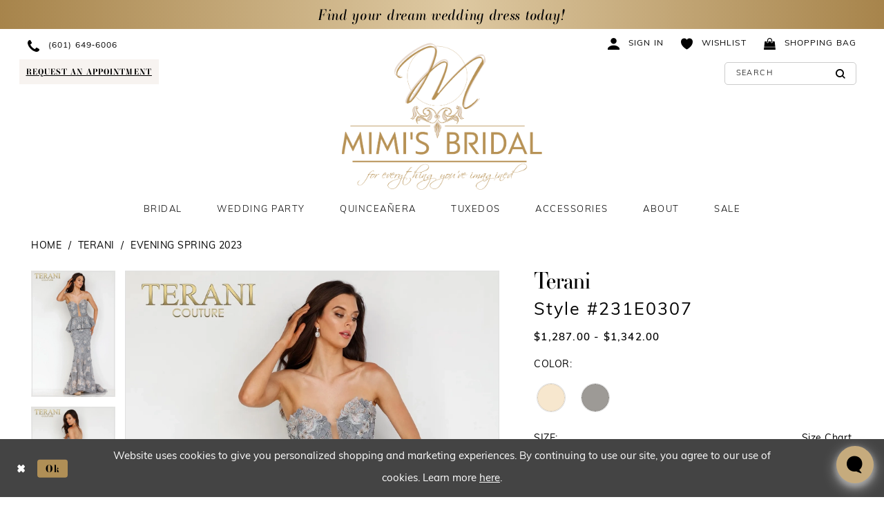

--- FILE ---
content_type: text/html; charset=utf-8
request_url: https://www.google.com/recaptcha/api2/anchor?ar=1&k=6Lcj_zIaAAAAAEPaGR6WdvVAhU7h1T3sbNdPWs4X&co=aHR0cHM6Ly93d3cubWltaXNicmlkYWwuY29tOjQ0Mw..&hl=en&v=PoyoqOPhxBO7pBk68S4YbpHZ&size=invisible&anchor-ms=20000&execute-ms=30000&cb=6bcsggwtc543
body_size: 48774
content:
<!DOCTYPE HTML><html dir="ltr" lang="en"><head><meta http-equiv="Content-Type" content="text/html; charset=UTF-8">
<meta http-equiv="X-UA-Compatible" content="IE=edge">
<title>reCAPTCHA</title>
<style type="text/css">
/* cyrillic-ext */
@font-face {
  font-family: 'Roboto';
  font-style: normal;
  font-weight: 400;
  font-stretch: 100%;
  src: url(//fonts.gstatic.com/s/roboto/v48/KFO7CnqEu92Fr1ME7kSn66aGLdTylUAMa3GUBHMdazTgWw.woff2) format('woff2');
  unicode-range: U+0460-052F, U+1C80-1C8A, U+20B4, U+2DE0-2DFF, U+A640-A69F, U+FE2E-FE2F;
}
/* cyrillic */
@font-face {
  font-family: 'Roboto';
  font-style: normal;
  font-weight: 400;
  font-stretch: 100%;
  src: url(//fonts.gstatic.com/s/roboto/v48/KFO7CnqEu92Fr1ME7kSn66aGLdTylUAMa3iUBHMdazTgWw.woff2) format('woff2');
  unicode-range: U+0301, U+0400-045F, U+0490-0491, U+04B0-04B1, U+2116;
}
/* greek-ext */
@font-face {
  font-family: 'Roboto';
  font-style: normal;
  font-weight: 400;
  font-stretch: 100%;
  src: url(//fonts.gstatic.com/s/roboto/v48/KFO7CnqEu92Fr1ME7kSn66aGLdTylUAMa3CUBHMdazTgWw.woff2) format('woff2');
  unicode-range: U+1F00-1FFF;
}
/* greek */
@font-face {
  font-family: 'Roboto';
  font-style: normal;
  font-weight: 400;
  font-stretch: 100%;
  src: url(//fonts.gstatic.com/s/roboto/v48/KFO7CnqEu92Fr1ME7kSn66aGLdTylUAMa3-UBHMdazTgWw.woff2) format('woff2');
  unicode-range: U+0370-0377, U+037A-037F, U+0384-038A, U+038C, U+038E-03A1, U+03A3-03FF;
}
/* math */
@font-face {
  font-family: 'Roboto';
  font-style: normal;
  font-weight: 400;
  font-stretch: 100%;
  src: url(//fonts.gstatic.com/s/roboto/v48/KFO7CnqEu92Fr1ME7kSn66aGLdTylUAMawCUBHMdazTgWw.woff2) format('woff2');
  unicode-range: U+0302-0303, U+0305, U+0307-0308, U+0310, U+0312, U+0315, U+031A, U+0326-0327, U+032C, U+032F-0330, U+0332-0333, U+0338, U+033A, U+0346, U+034D, U+0391-03A1, U+03A3-03A9, U+03B1-03C9, U+03D1, U+03D5-03D6, U+03F0-03F1, U+03F4-03F5, U+2016-2017, U+2034-2038, U+203C, U+2040, U+2043, U+2047, U+2050, U+2057, U+205F, U+2070-2071, U+2074-208E, U+2090-209C, U+20D0-20DC, U+20E1, U+20E5-20EF, U+2100-2112, U+2114-2115, U+2117-2121, U+2123-214F, U+2190, U+2192, U+2194-21AE, U+21B0-21E5, U+21F1-21F2, U+21F4-2211, U+2213-2214, U+2216-22FF, U+2308-230B, U+2310, U+2319, U+231C-2321, U+2336-237A, U+237C, U+2395, U+239B-23B7, U+23D0, U+23DC-23E1, U+2474-2475, U+25AF, U+25B3, U+25B7, U+25BD, U+25C1, U+25CA, U+25CC, U+25FB, U+266D-266F, U+27C0-27FF, U+2900-2AFF, U+2B0E-2B11, U+2B30-2B4C, U+2BFE, U+3030, U+FF5B, U+FF5D, U+1D400-1D7FF, U+1EE00-1EEFF;
}
/* symbols */
@font-face {
  font-family: 'Roboto';
  font-style: normal;
  font-weight: 400;
  font-stretch: 100%;
  src: url(//fonts.gstatic.com/s/roboto/v48/KFO7CnqEu92Fr1ME7kSn66aGLdTylUAMaxKUBHMdazTgWw.woff2) format('woff2');
  unicode-range: U+0001-000C, U+000E-001F, U+007F-009F, U+20DD-20E0, U+20E2-20E4, U+2150-218F, U+2190, U+2192, U+2194-2199, U+21AF, U+21E6-21F0, U+21F3, U+2218-2219, U+2299, U+22C4-22C6, U+2300-243F, U+2440-244A, U+2460-24FF, U+25A0-27BF, U+2800-28FF, U+2921-2922, U+2981, U+29BF, U+29EB, U+2B00-2BFF, U+4DC0-4DFF, U+FFF9-FFFB, U+10140-1018E, U+10190-1019C, U+101A0, U+101D0-101FD, U+102E0-102FB, U+10E60-10E7E, U+1D2C0-1D2D3, U+1D2E0-1D37F, U+1F000-1F0FF, U+1F100-1F1AD, U+1F1E6-1F1FF, U+1F30D-1F30F, U+1F315, U+1F31C, U+1F31E, U+1F320-1F32C, U+1F336, U+1F378, U+1F37D, U+1F382, U+1F393-1F39F, U+1F3A7-1F3A8, U+1F3AC-1F3AF, U+1F3C2, U+1F3C4-1F3C6, U+1F3CA-1F3CE, U+1F3D4-1F3E0, U+1F3ED, U+1F3F1-1F3F3, U+1F3F5-1F3F7, U+1F408, U+1F415, U+1F41F, U+1F426, U+1F43F, U+1F441-1F442, U+1F444, U+1F446-1F449, U+1F44C-1F44E, U+1F453, U+1F46A, U+1F47D, U+1F4A3, U+1F4B0, U+1F4B3, U+1F4B9, U+1F4BB, U+1F4BF, U+1F4C8-1F4CB, U+1F4D6, U+1F4DA, U+1F4DF, U+1F4E3-1F4E6, U+1F4EA-1F4ED, U+1F4F7, U+1F4F9-1F4FB, U+1F4FD-1F4FE, U+1F503, U+1F507-1F50B, U+1F50D, U+1F512-1F513, U+1F53E-1F54A, U+1F54F-1F5FA, U+1F610, U+1F650-1F67F, U+1F687, U+1F68D, U+1F691, U+1F694, U+1F698, U+1F6AD, U+1F6B2, U+1F6B9-1F6BA, U+1F6BC, U+1F6C6-1F6CF, U+1F6D3-1F6D7, U+1F6E0-1F6EA, U+1F6F0-1F6F3, U+1F6F7-1F6FC, U+1F700-1F7FF, U+1F800-1F80B, U+1F810-1F847, U+1F850-1F859, U+1F860-1F887, U+1F890-1F8AD, U+1F8B0-1F8BB, U+1F8C0-1F8C1, U+1F900-1F90B, U+1F93B, U+1F946, U+1F984, U+1F996, U+1F9E9, U+1FA00-1FA6F, U+1FA70-1FA7C, U+1FA80-1FA89, U+1FA8F-1FAC6, U+1FACE-1FADC, U+1FADF-1FAE9, U+1FAF0-1FAF8, U+1FB00-1FBFF;
}
/* vietnamese */
@font-face {
  font-family: 'Roboto';
  font-style: normal;
  font-weight: 400;
  font-stretch: 100%;
  src: url(//fonts.gstatic.com/s/roboto/v48/KFO7CnqEu92Fr1ME7kSn66aGLdTylUAMa3OUBHMdazTgWw.woff2) format('woff2');
  unicode-range: U+0102-0103, U+0110-0111, U+0128-0129, U+0168-0169, U+01A0-01A1, U+01AF-01B0, U+0300-0301, U+0303-0304, U+0308-0309, U+0323, U+0329, U+1EA0-1EF9, U+20AB;
}
/* latin-ext */
@font-face {
  font-family: 'Roboto';
  font-style: normal;
  font-weight: 400;
  font-stretch: 100%;
  src: url(//fonts.gstatic.com/s/roboto/v48/KFO7CnqEu92Fr1ME7kSn66aGLdTylUAMa3KUBHMdazTgWw.woff2) format('woff2');
  unicode-range: U+0100-02BA, U+02BD-02C5, U+02C7-02CC, U+02CE-02D7, U+02DD-02FF, U+0304, U+0308, U+0329, U+1D00-1DBF, U+1E00-1E9F, U+1EF2-1EFF, U+2020, U+20A0-20AB, U+20AD-20C0, U+2113, U+2C60-2C7F, U+A720-A7FF;
}
/* latin */
@font-face {
  font-family: 'Roboto';
  font-style: normal;
  font-weight: 400;
  font-stretch: 100%;
  src: url(//fonts.gstatic.com/s/roboto/v48/KFO7CnqEu92Fr1ME7kSn66aGLdTylUAMa3yUBHMdazQ.woff2) format('woff2');
  unicode-range: U+0000-00FF, U+0131, U+0152-0153, U+02BB-02BC, U+02C6, U+02DA, U+02DC, U+0304, U+0308, U+0329, U+2000-206F, U+20AC, U+2122, U+2191, U+2193, U+2212, U+2215, U+FEFF, U+FFFD;
}
/* cyrillic-ext */
@font-face {
  font-family: 'Roboto';
  font-style: normal;
  font-weight: 500;
  font-stretch: 100%;
  src: url(//fonts.gstatic.com/s/roboto/v48/KFO7CnqEu92Fr1ME7kSn66aGLdTylUAMa3GUBHMdazTgWw.woff2) format('woff2');
  unicode-range: U+0460-052F, U+1C80-1C8A, U+20B4, U+2DE0-2DFF, U+A640-A69F, U+FE2E-FE2F;
}
/* cyrillic */
@font-face {
  font-family: 'Roboto';
  font-style: normal;
  font-weight: 500;
  font-stretch: 100%;
  src: url(//fonts.gstatic.com/s/roboto/v48/KFO7CnqEu92Fr1ME7kSn66aGLdTylUAMa3iUBHMdazTgWw.woff2) format('woff2');
  unicode-range: U+0301, U+0400-045F, U+0490-0491, U+04B0-04B1, U+2116;
}
/* greek-ext */
@font-face {
  font-family: 'Roboto';
  font-style: normal;
  font-weight: 500;
  font-stretch: 100%;
  src: url(//fonts.gstatic.com/s/roboto/v48/KFO7CnqEu92Fr1ME7kSn66aGLdTylUAMa3CUBHMdazTgWw.woff2) format('woff2');
  unicode-range: U+1F00-1FFF;
}
/* greek */
@font-face {
  font-family: 'Roboto';
  font-style: normal;
  font-weight: 500;
  font-stretch: 100%;
  src: url(//fonts.gstatic.com/s/roboto/v48/KFO7CnqEu92Fr1ME7kSn66aGLdTylUAMa3-UBHMdazTgWw.woff2) format('woff2');
  unicode-range: U+0370-0377, U+037A-037F, U+0384-038A, U+038C, U+038E-03A1, U+03A3-03FF;
}
/* math */
@font-face {
  font-family: 'Roboto';
  font-style: normal;
  font-weight: 500;
  font-stretch: 100%;
  src: url(//fonts.gstatic.com/s/roboto/v48/KFO7CnqEu92Fr1ME7kSn66aGLdTylUAMawCUBHMdazTgWw.woff2) format('woff2');
  unicode-range: U+0302-0303, U+0305, U+0307-0308, U+0310, U+0312, U+0315, U+031A, U+0326-0327, U+032C, U+032F-0330, U+0332-0333, U+0338, U+033A, U+0346, U+034D, U+0391-03A1, U+03A3-03A9, U+03B1-03C9, U+03D1, U+03D5-03D6, U+03F0-03F1, U+03F4-03F5, U+2016-2017, U+2034-2038, U+203C, U+2040, U+2043, U+2047, U+2050, U+2057, U+205F, U+2070-2071, U+2074-208E, U+2090-209C, U+20D0-20DC, U+20E1, U+20E5-20EF, U+2100-2112, U+2114-2115, U+2117-2121, U+2123-214F, U+2190, U+2192, U+2194-21AE, U+21B0-21E5, U+21F1-21F2, U+21F4-2211, U+2213-2214, U+2216-22FF, U+2308-230B, U+2310, U+2319, U+231C-2321, U+2336-237A, U+237C, U+2395, U+239B-23B7, U+23D0, U+23DC-23E1, U+2474-2475, U+25AF, U+25B3, U+25B7, U+25BD, U+25C1, U+25CA, U+25CC, U+25FB, U+266D-266F, U+27C0-27FF, U+2900-2AFF, U+2B0E-2B11, U+2B30-2B4C, U+2BFE, U+3030, U+FF5B, U+FF5D, U+1D400-1D7FF, U+1EE00-1EEFF;
}
/* symbols */
@font-face {
  font-family: 'Roboto';
  font-style: normal;
  font-weight: 500;
  font-stretch: 100%;
  src: url(//fonts.gstatic.com/s/roboto/v48/KFO7CnqEu92Fr1ME7kSn66aGLdTylUAMaxKUBHMdazTgWw.woff2) format('woff2');
  unicode-range: U+0001-000C, U+000E-001F, U+007F-009F, U+20DD-20E0, U+20E2-20E4, U+2150-218F, U+2190, U+2192, U+2194-2199, U+21AF, U+21E6-21F0, U+21F3, U+2218-2219, U+2299, U+22C4-22C6, U+2300-243F, U+2440-244A, U+2460-24FF, U+25A0-27BF, U+2800-28FF, U+2921-2922, U+2981, U+29BF, U+29EB, U+2B00-2BFF, U+4DC0-4DFF, U+FFF9-FFFB, U+10140-1018E, U+10190-1019C, U+101A0, U+101D0-101FD, U+102E0-102FB, U+10E60-10E7E, U+1D2C0-1D2D3, U+1D2E0-1D37F, U+1F000-1F0FF, U+1F100-1F1AD, U+1F1E6-1F1FF, U+1F30D-1F30F, U+1F315, U+1F31C, U+1F31E, U+1F320-1F32C, U+1F336, U+1F378, U+1F37D, U+1F382, U+1F393-1F39F, U+1F3A7-1F3A8, U+1F3AC-1F3AF, U+1F3C2, U+1F3C4-1F3C6, U+1F3CA-1F3CE, U+1F3D4-1F3E0, U+1F3ED, U+1F3F1-1F3F3, U+1F3F5-1F3F7, U+1F408, U+1F415, U+1F41F, U+1F426, U+1F43F, U+1F441-1F442, U+1F444, U+1F446-1F449, U+1F44C-1F44E, U+1F453, U+1F46A, U+1F47D, U+1F4A3, U+1F4B0, U+1F4B3, U+1F4B9, U+1F4BB, U+1F4BF, U+1F4C8-1F4CB, U+1F4D6, U+1F4DA, U+1F4DF, U+1F4E3-1F4E6, U+1F4EA-1F4ED, U+1F4F7, U+1F4F9-1F4FB, U+1F4FD-1F4FE, U+1F503, U+1F507-1F50B, U+1F50D, U+1F512-1F513, U+1F53E-1F54A, U+1F54F-1F5FA, U+1F610, U+1F650-1F67F, U+1F687, U+1F68D, U+1F691, U+1F694, U+1F698, U+1F6AD, U+1F6B2, U+1F6B9-1F6BA, U+1F6BC, U+1F6C6-1F6CF, U+1F6D3-1F6D7, U+1F6E0-1F6EA, U+1F6F0-1F6F3, U+1F6F7-1F6FC, U+1F700-1F7FF, U+1F800-1F80B, U+1F810-1F847, U+1F850-1F859, U+1F860-1F887, U+1F890-1F8AD, U+1F8B0-1F8BB, U+1F8C0-1F8C1, U+1F900-1F90B, U+1F93B, U+1F946, U+1F984, U+1F996, U+1F9E9, U+1FA00-1FA6F, U+1FA70-1FA7C, U+1FA80-1FA89, U+1FA8F-1FAC6, U+1FACE-1FADC, U+1FADF-1FAE9, U+1FAF0-1FAF8, U+1FB00-1FBFF;
}
/* vietnamese */
@font-face {
  font-family: 'Roboto';
  font-style: normal;
  font-weight: 500;
  font-stretch: 100%;
  src: url(//fonts.gstatic.com/s/roboto/v48/KFO7CnqEu92Fr1ME7kSn66aGLdTylUAMa3OUBHMdazTgWw.woff2) format('woff2');
  unicode-range: U+0102-0103, U+0110-0111, U+0128-0129, U+0168-0169, U+01A0-01A1, U+01AF-01B0, U+0300-0301, U+0303-0304, U+0308-0309, U+0323, U+0329, U+1EA0-1EF9, U+20AB;
}
/* latin-ext */
@font-face {
  font-family: 'Roboto';
  font-style: normal;
  font-weight: 500;
  font-stretch: 100%;
  src: url(//fonts.gstatic.com/s/roboto/v48/KFO7CnqEu92Fr1ME7kSn66aGLdTylUAMa3KUBHMdazTgWw.woff2) format('woff2');
  unicode-range: U+0100-02BA, U+02BD-02C5, U+02C7-02CC, U+02CE-02D7, U+02DD-02FF, U+0304, U+0308, U+0329, U+1D00-1DBF, U+1E00-1E9F, U+1EF2-1EFF, U+2020, U+20A0-20AB, U+20AD-20C0, U+2113, U+2C60-2C7F, U+A720-A7FF;
}
/* latin */
@font-face {
  font-family: 'Roboto';
  font-style: normal;
  font-weight: 500;
  font-stretch: 100%;
  src: url(//fonts.gstatic.com/s/roboto/v48/KFO7CnqEu92Fr1ME7kSn66aGLdTylUAMa3yUBHMdazQ.woff2) format('woff2');
  unicode-range: U+0000-00FF, U+0131, U+0152-0153, U+02BB-02BC, U+02C6, U+02DA, U+02DC, U+0304, U+0308, U+0329, U+2000-206F, U+20AC, U+2122, U+2191, U+2193, U+2212, U+2215, U+FEFF, U+FFFD;
}
/* cyrillic-ext */
@font-face {
  font-family: 'Roboto';
  font-style: normal;
  font-weight: 900;
  font-stretch: 100%;
  src: url(//fonts.gstatic.com/s/roboto/v48/KFO7CnqEu92Fr1ME7kSn66aGLdTylUAMa3GUBHMdazTgWw.woff2) format('woff2');
  unicode-range: U+0460-052F, U+1C80-1C8A, U+20B4, U+2DE0-2DFF, U+A640-A69F, U+FE2E-FE2F;
}
/* cyrillic */
@font-face {
  font-family: 'Roboto';
  font-style: normal;
  font-weight: 900;
  font-stretch: 100%;
  src: url(//fonts.gstatic.com/s/roboto/v48/KFO7CnqEu92Fr1ME7kSn66aGLdTylUAMa3iUBHMdazTgWw.woff2) format('woff2');
  unicode-range: U+0301, U+0400-045F, U+0490-0491, U+04B0-04B1, U+2116;
}
/* greek-ext */
@font-face {
  font-family: 'Roboto';
  font-style: normal;
  font-weight: 900;
  font-stretch: 100%;
  src: url(//fonts.gstatic.com/s/roboto/v48/KFO7CnqEu92Fr1ME7kSn66aGLdTylUAMa3CUBHMdazTgWw.woff2) format('woff2');
  unicode-range: U+1F00-1FFF;
}
/* greek */
@font-face {
  font-family: 'Roboto';
  font-style: normal;
  font-weight: 900;
  font-stretch: 100%;
  src: url(//fonts.gstatic.com/s/roboto/v48/KFO7CnqEu92Fr1ME7kSn66aGLdTylUAMa3-UBHMdazTgWw.woff2) format('woff2');
  unicode-range: U+0370-0377, U+037A-037F, U+0384-038A, U+038C, U+038E-03A1, U+03A3-03FF;
}
/* math */
@font-face {
  font-family: 'Roboto';
  font-style: normal;
  font-weight: 900;
  font-stretch: 100%;
  src: url(//fonts.gstatic.com/s/roboto/v48/KFO7CnqEu92Fr1ME7kSn66aGLdTylUAMawCUBHMdazTgWw.woff2) format('woff2');
  unicode-range: U+0302-0303, U+0305, U+0307-0308, U+0310, U+0312, U+0315, U+031A, U+0326-0327, U+032C, U+032F-0330, U+0332-0333, U+0338, U+033A, U+0346, U+034D, U+0391-03A1, U+03A3-03A9, U+03B1-03C9, U+03D1, U+03D5-03D6, U+03F0-03F1, U+03F4-03F5, U+2016-2017, U+2034-2038, U+203C, U+2040, U+2043, U+2047, U+2050, U+2057, U+205F, U+2070-2071, U+2074-208E, U+2090-209C, U+20D0-20DC, U+20E1, U+20E5-20EF, U+2100-2112, U+2114-2115, U+2117-2121, U+2123-214F, U+2190, U+2192, U+2194-21AE, U+21B0-21E5, U+21F1-21F2, U+21F4-2211, U+2213-2214, U+2216-22FF, U+2308-230B, U+2310, U+2319, U+231C-2321, U+2336-237A, U+237C, U+2395, U+239B-23B7, U+23D0, U+23DC-23E1, U+2474-2475, U+25AF, U+25B3, U+25B7, U+25BD, U+25C1, U+25CA, U+25CC, U+25FB, U+266D-266F, U+27C0-27FF, U+2900-2AFF, U+2B0E-2B11, U+2B30-2B4C, U+2BFE, U+3030, U+FF5B, U+FF5D, U+1D400-1D7FF, U+1EE00-1EEFF;
}
/* symbols */
@font-face {
  font-family: 'Roboto';
  font-style: normal;
  font-weight: 900;
  font-stretch: 100%;
  src: url(//fonts.gstatic.com/s/roboto/v48/KFO7CnqEu92Fr1ME7kSn66aGLdTylUAMaxKUBHMdazTgWw.woff2) format('woff2');
  unicode-range: U+0001-000C, U+000E-001F, U+007F-009F, U+20DD-20E0, U+20E2-20E4, U+2150-218F, U+2190, U+2192, U+2194-2199, U+21AF, U+21E6-21F0, U+21F3, U+2218-2219, U+2299, U+22C4-22C6, U+2300-243F, U+2440-244A, U+2460-24FF, U+25A0-27BF, U+2800-28FF, U+2921-2922, U+2981, U+29BF, U+29EB, U+2B00-2BFF, U+4DC0-4DFF, U+FFF9-FFFB, U+10140-1018E, U+10190-1019C, U+101A0, U+101D0-101FD, U+102E0-102FB, U+10E60-10E7E, U+1D2C0-1D2D3, U+1D2E0-1D37F, U+1F000-1F0FF, U+1F100-1F1AD, U+1F1E6-1F1FF, U+1F30D-1F30F, U+1F315, U+1F31C, U+1F31E, U+1F320-1F32C, U+1F336, U+1F378, U+1F37D, U+1F382, U+1F393-1F39F, U+1F3A7-1F3A8, U+1F3AC-1F3AF, U+1F3C2, U+1F3C4-1F3C6, U+1F3CA-1F3CE, U+1F3D4-1F3E0, U+1F3ED, U+1F3F1-1F3F3, U+1F3F5-1F3F7, U+1F408, U+1F415, U+1F41F, U+1F426, U+1F43F, U+1F441-1F442, U+1F444, U+1F446-1F449, U+1F44C-1F44E, U+1F453, U+1F46A, U+1F47D, U+1F4A3, U+1F4B0, U+1F4B3, U+1F4B9, U+1F4BB, U+1F4BF, U+1F4C8-1F4CB, U+1F4D6, U+1F4DA, U+1F4DF, U+1F4E3-1F4E6, U+1F4EA-1F4ED, U+1F4F7, U+1F4F9-1F4FB, U+1F4FD-1F4FE, U+1F503, U+1F507-1F50B, U+1F50D, U+1F512-1F513, U+1F53E-1F54A, U+1F54F-1F5FA, U+1F610, U+1F650-1F67F, U+1F687, U+1F68D, U+1F691, U+1F694, U+1F698, U+1F6AD, U+1F6B2, U+1F6B9-1F6BA, U+1F6BC, U+1F6C6-1F6CF, U+1F6D3-1F6D7, U+1F6E0-1F6EA, U+1F6F0-1F6F3, U+1F6F7-1F6FC, U+1F700-1F7FF, U+1F800-1F80B, U+1F810-1F847, U+1F850-1F859, U+1F860-1F887, U+1F890-1F8AD, U+1F8B0-1F8BB, U+1F8C0-1F8C1, U+1F900-1F90B, U+1F93B, U+1F946, U+1F984, U+1F996, U+1F9E9, U+1FA00-1FA6F, U+1FA70-1FA7C, U+1FA80-1FA89, U+1FA8F-1FAC6, U+1FACE-1FADC, U+1FADF-1FAE9, U+1FAF0-1FAF8, U+1FB00-1FBFF;
}
/* vietnamese */
@font-face {
  font-family: 'Roboto';
  font-style: normal;
  font-weight: 900;
  font-stretch: 100%;
  src: url(//fonts.gstatic.com/s/roboto/v48/KFO7CnqEu92Fr1ME7kSn66aGLdTylUAMa3OUBHMdazTgWw.woff2) format('woff2');
  unicode-range: U+0102-0103, U+0110-0111, U+0128-0129, U+0168-0169, U+01A0-01A1, U+01AF-01B0, U+0300-0301, U+0303-0304, U+0308-0309, U+0323, U+0329, U+1EA0-1EF9, U+20AB;
}
/* latin-ext */
@font-face {
  font-family: 'Roboto';
  font-style: normal;
  font-weight: 900;
  font-stretch: 100%;
  src: url(//fonts.gstatic.com/s/roboto/v48/KFO7CnqEu92Fr1ME7kSn66aGLdTylUAMa3KUBHMdazTgWw.woff2) format('woff2');
  unicode-range: U+0100-02BA, U+02BD-02C5, U+02C7-02CC, U+02CE-02D7, U+02DD-02FF, U+0304, U+0308, U+0329, U+1D00-1DBF, U+1E00-1E9F, U+1EF2-1EFF, U+2020, U+20A0-20AB, U+20AD-20C0, U+2113, U+2C60-2C7F, U+A720-A7FF;
}
/* latin */
@font-face {
  font-family: 'Roboto';
  font-style: normal;
  font-weight: 900;
  font-stretch: 100%;
  src: url(//fonts.gstatic.com/s/roboto/v48/KFO7CnqEu92Fr1ME7kSn66aGLdTylUAMa3yUBHMdazQ.woff2) format('woff2');
  unicode-range: U+0000-00FF, U+0131, U+0152-0153, U+02BB-02BC, U+02C6, U+02DA, U+02DC, U+0304, U+0308, U+0329, U+2000-206F, U+20AC, U+2122, U+2191, U+2193, U+2212, U+2215, U+FEFF, U+FFFD;
}

</style>
<link rel="stylesheet" type="text/css" href="https://www.gstatic.com/recaptcha/releases/PoyoqOPhxBO7pBk68S4YbpHZ/styles__ltr.css">
<script nonce="abVqMNdaUjFRCItL1XQ3QA" type="text/javascript">window['__recaptcha_api'] = 'https://www.google.com/recaptcha/api2/';</script>
<script type="text/javascript" src="https://www.gstatic.com/recaptcha/releases/PoyoqOPhxBO7pBk68S4YbpHZ/recaptcha__en.js" nonce="abVqMNdaUjFRCItL1XQ3QA">
      
    </script></head>
<body><div id="rc-anchor-alert" class="rc-anchor-alert"></div>
<input type="hidden" id="recaptcha-token" value="[base64]">
<script type="text/javascript" nonce="abVqMNdaUjFRCItL1XQ3QA">
      recaptcha.anchor.Main.init("[\x22ainput\x22,[\x22bgdata\x22,\x22\x22,\[base64]/[base64]/[base64]/[base64]/[base64]/UltsKytdPUU6KEU8MjA0OD9SW2wrK109RT4+NnwxOTI6KChFJjY0NTEyKT09NTUyOTYmJk0rMTxjLmxlbmd0aCYmKGMuY2hhckNvZGVBdChNKzEpJjY0NTEyKT09NTYzMjA/[base64]/[base64]/[base64]/[base64]/[base64]/[base64]/[base64]\x22,\[base64]\x22,\x22w4Y5wrfCtlHCksKlGMO7w7vDrSQdwodYwohWwoNCwrLDnnbDv3rCnHVPw6zCgMOhwpnDmV3CqsOlw7XDgVHCjRLCnx3DksOLYHLDnhLDrsOEwo/ClcKLMMK1S8KRNMODEcONw6DCmcOYwq/Cvl4tFjodQklmasKLCsOJw6rDo8OWwr5fwqPDi1YpNcKpcTJHKMOvTkZow6gtwqEuMsKMdMOPGsKHesOgI8K+w58BeG/DvcOhw5s/b8KJwqd1w53Cm0XCpMObw67CucK1w57DocO/[base64]/CoQkqUsKGMsOzQcK2w4jDokp0M2/CksOlwpAOw6YpwrPCjcKCwpVxVUgmDsKFZMKGwoNqw55OwpEKVMKiwpZKw6tYwqQjw7vDrcO1H8O/UDVCw5zCp8KzM8O2LyHCk8O8w6nDpsK2wqQmUcKJworCrhrDpsKpw5/DoMOcX8OewqLCosO4EsKhwp/Dp8OzQsOEwqliN8KAworCgcOTa8OCBcOGFjPDp106w45+w6LCqcKYF8KHw6nDqVh7woDCosK5wppneDvCvsOEbcK4wpHCjGnCvz0/woUiwqkqw49vKBvClHUswpjCscKBXcKMBmDCv8KEwrs5w4LDmzRLwr1oIgbCsnPCgDZHwoEBwrxGw5ZHYHTCvcKgw6MHZAxsXn4AblR7dsOEQigSw5Nhw5/CucO9wqNIAGNUw7MHLBh1wovDq8OTJ1TCgXBQCsKydmBoccO1w67DmcOswpYpFMKMT2YjFsK1UsOfwogaQMKbRxvCs8KdwrTDqcOKJ8O5RhTDm8Kmw4fCmyXDscKxw71hw4oxwoHDmsKfw7sXLD8CQsKfw54bw7/[base64]/V8OMVk4MWFzDr8Obw58awpUhScO6w6PConnDisOXw7wxwqnClkLDphkBbAzChmIETMKtEMKCO8OGV8OqJcOTdnTDpMKoDsOmw4HDnMKAI8O0w5JEPV7CglnDjiDCuMOqw5RRB2fCpx3DmXBhwpR2w5l/w6dzRlFewo8jO8Otw593wrtyFULCm8OZw4vCgcOywpQqUzTCiTkeI8OCfMOsw5sXwrzChcOgNsKbw5rDs1DDoj/[base64]/DoHTChMOCbsKSLmF6DSoIWzN5w6NaVsKlG8ODw5PCiMOPw7fDlS7DnsKJVDTCmV/[base64]/[base64]/DsRjDt8KKwp3CosOaw5wTwrnCkCAIw4xVwr5Ww4sVZAjChMK/[base64]/CvMKlRhDDmsOHwrAUw6cHw6LCpgUBS8K4QhRHSGLCnsKbFzELwrbDt8KpDsOlw5jCqhkxDcKacMKtw4HCvkgCYk7CgRB1RMKXTMK7w7NDeBjDjsO/Bys+cVtSYGwYFMOjGj7DrDHDrx5zwrLDmC0vw4t3wovCsU/DvwJWDWTDgsOwY2HDiys6w4PDnB7CscOcTMOgBQd3w4DDg0zCu0kEwrnCvcOeEcODE8KSwpfDr8OvWnZNKWDCp8OvRAbDscOESsOYd8K6ZRvCimZ4wrTDpinCtUrDnBEjwo/DocKxwrzDph1ybsOcw5IhDSQnwqNRwqYIWsO3w6EHwrQGCF9fwpFbQsKhw4LDkMO3wqwqecO2w5DCkcO7wo4JTDDCscKbFsK5fC/CnAQow63DnQfCkTBwwoPCjcKVKMKOGyPCgMKOwqYQKMKbw43DlHM8wpMEYMO6VMKww6/DkMOTNsKdwptjCsOcGsKZE2h6w5bDoAXDnCDDmx3CvlfCigpIeFIgUhN7wrjDgMOhwrBzCMK1QsKOw7TDsXzCscONwocsHMKhUnpRw6Qbw6IoNsO8JAoiw4sWEsK/[base64]/w7/CmTjCj3nCrMKHXcKwwpoAG8KlF1JSw65LAMOFDz9bwrbCr1QrVl50w4nDp3QYwoodw4k+IQEKasKQwqZBwod/DsKlw7Y4a8KgPMKYax3CscO0OgVQw6zDnsK+XARdK2nDhsKww6w6AG8ew5Auw7XDhsKHc8Kjw74Tw6bCkAXDisKowp/DrMOOWsObAcO6w6DDhsOnZsKmc8KywojCnGPDg2PCm2RtPxHDhsOkwrHDnhTCscKJwq1fw6fCvUgAwp7DnCkkWMKZRnrCs27DiD7DmB7CsMKlw7sOWMKvI8OIPsKqbMOnw5vDkcOIw7R6w4ZYw45NeFjDrGDDssKiesOyw6cIw4fDp0rDrcKYA2EuJcOKN8KBE2/[base64]/WzN0G8KOw6DDrFoewr0Nf8O3CsO+wpTCh2nCjCjCssONf8OHbBfClcKawrLCvkkiwrRUw6sRMMKnwpsidhjCuVc7XzxIE8OfwrrCsCwwXEdMwrXCqsKAccKKwoHDu1zDt23CgsOxwqYCbB5fw60GFMKNMcOSw7DDt1guWsOowpZSY8OIwonDpVXDiU/[base64]/[base64]/CuMKyb01GNzEpwpvDnR7CpH/CmlvDm8OGO8Kfw7bCqgrDocKDSD7DvDZdw6wxZ8KIwpPDk8KaC8KHwpzDu8OlCSLCkULCsRDCun3CsAk1w7sNRsO4GsKvw7A9csKrwqjDusKTw6oyV1rDpcOxRVRLBMO/XcOPbgLClm/ChcO3w7EYNl/[base64]/DpiXCpSwHWcOVw7DDrmnDlcK2FxPCsQ1gw6/DgMO3w5tJw6RrfsObw5TCjcO3YE8OWBnCrgsvwr4nwotFJ8Kbw6fDqcO2w50Vw5wfXjxFF0bCj8KWHzXDqcOYdMK/fTfCpcKRw6jDvcO2DcOXwrkmSBQZwoXCuMOeeGnCucKnw7/Cs8Ocw4VJE8OIOxgNe1NHVsOgesKxT8O5Xh7ChSrDpMKmw4V8XDnDpcOuw7nDlT5XeMOpwplqwrFDw78bw6TComMnHgvDiEnCsMO2XcODw5oqwrTCu8KpwrDDicOrJkVGfGLDsUYrwrnDnw8HfsOYKsKTw7PDlcOZwp3DnsKnwpUcV8ODw6HCtcK/[base64]/wrnDoRYqw6puwrAULsO9woTCtRHCmcKROMOiZ8KqwrnDiVXCviIbw4/CksO6w71cwr9Sw4/DscOYNR/CnxYMDhfCrDHCmFPCszt4fSzCkMOOc0wmworCmx/Dv8OeHcKtMDFqccOvHsKVw7PCkEnCksKSNMOyw6HDo8Ktw7RBKHbDtMK0w7N7w5jDhsOVN8Knd8KIwr3Do8Orwp8YTsO0JcK1acOAwq4+w7NhSGRaVQvCr8KdElzDhsK2wo9Gw5HClcKqFFPDp1Uvwo/CqwVhIU4CDMO/e8KAYDdMw6XDo0NMw6/Cm3BWPcOPcizDk8KgwqZiwoZJwrk6w7XChMKlwrjDvQrCuGB+w61YbcODQUjDm8OmPcOCSRLDnCs3w5/[base64]/CtMKhwrTCs8KCw74fwqNre3/CnxTDlE5kwofDmzh6F3vCrnhFCEApw67CjsKgw7dSw5PCisO1VMOQHsKeDcKIJ2t3woXDkWfCuxDDtCfCqUPCosOjM8OPXy8LA0FHE8O6w45dw6JjWsOjwovDnmwvLT8Qw6HCt0cJXB/DrTM3wofCvhkIL8K4ccKVwr3DvEpXwqtvw47CgMKIw5rCvmgXwqkIw6k+woTCpD9Ew7RGNCRJw6s0NMOFwr3Dm1ITw6FiPcOcwpbDmMK3woHCo0BSYX8vNB/ChsO5VzfDrBFIVMOQAsOCwq8cw5/DrMO3KFlAQ8KFccOkVcOpw4U4wr7DvcO6EMOmNcOiw7kzWxxIw70jwoFGUBUkR1nCh8KwSXHCicOkwr3CkEvDs8KDw5HCqSQ9dEEMw4fDlsKyT0FGwqJgNhx/[base64]/[base64]/CvFhKFV7DrsK5CQcvwrw5wrNWWSDChD3Cu8KXwqQMw4zDgwYfwrA1w5IHISTCpMK+woJbwrc0wogJw5dDw449w6kkfVwwwpHCnl7DlcK5wpPCvXokQcO1w5/[base64]/wpfDlG8+wrfCvzYpOH/DqSzDt8OMZRhaw6bCosKrwqQ3wqDDqnjCv2vCvk3DoXIzKw/CusKxw5d7LsKcCipzw7FQw58gwr3CsCEEEsKHw6nDksK1wpjDisKQFMKTM8OPIMOAT8KrRcKfw73DkMKyV8K6ejBJw4rCiMOiAcO2d8KmYzvDpkjCp8OiwqjCksOeIC0Kw7XDsMO6w7pxw43CnMOIwrLDpcKhFE3DtkPClH3Dmm/[base64]/CuMO2FiF/dhwGw6k7ecKvwo7Cv8OQw5h+T8KiY3cswqrCnz4DdMKzwp/Cn1chfDNiw6nDjsOoJsOwwqrCgARmOMKTRVfDjUXCulxbw6sBOcONdsORw4/ChT/DhHcZKcO0w7M6dsKmwrvDmMKewpk6I0kgw5PCtcOUJFNudh/Dl0kwbMOCLMOYJ0FYw53DsxrDmsKpc8Oof8KmO8OPesOMJ8O2wp9ZwrlNGzTDsi4iMFvDrCrDhQ4Ww5FuDC9NZjoYaTjCscKUScO0CsKAw4TDhiDCuhXDqMOvwq/DvFh1w6bCusO8wo4gI8KTa8Ogwq3CvTPCr1PDkTAVRsKsbk/CuSlxHMKpw4Ycw6sFbMK0Yis9w5rChgsxYgEEw6DDhsKfPDrCicOOw5rDlsOCw4hBJGdmwp7CjMKHw50aA8KRw6TCrcK4GsKjw5bDpMKDw7DCqQ8ebcK0wpR3wqVLPMK0w5rCksKiGj/CvMOOUzvCsMKuAT7CpcKlwqvCsyjDnh3Ds8OPwo9YwrzCv8O4FzrDlxrCkSHDm8KowrrCjg7DjktVw6sACsKjfcKnw4zCpgjDhALCvhrCkAIsDUsQw6oow4HCs1ooG8OYcsORw5dGICxTw65GfSfDoXLDs8Obw6vCksKIw7ECwqdMw7hpdMO/woQhwoTDmMKjw7JYw73Cv8K5BcOgecONKMOSGA8hwrwlw7NcF8O/wp19eV7DjcOmNsK+eVXCncOYwqnCkXzCsMKNw6QPwr5jwoAOw7rCkSo3AsKdf2FeD8Klw7BeQRsjwrvCuxXClRFNw7vDlm/DlUvCtG96w7g2wpzDpk9tBFjDlGPCs8K/[base64]/DtcKDWg/DnDfCq8KSBTrDiFnDqsK8wqJJcsOSDg9mw7tVwqPCg8K2w6lvBQVpw6DDoMKYK8O6wpTDkMKpw7p4wqo2BRtdOTDDgcKjc1vDgMOHw5bDmGTCok7CrcKsIMKkw5BYwrPCi312PTYPw7PCsQ/DmcKrw7vClFsCwqgDw4ZEccO3wofDssOfEsKcwpJ9wqlBw58JdxN7HyjCrVDDmlPDmMO7GcOwXSsLw6tEN8OpLhJbw7zDgMKreXTDrcKjH2FjasKwT8KcHhfDsW84w6twLlDDhAAoNWDCvcKsLMOnwp/DuUUowoEyw6YTwqfDrAAFwp/DqcK/w798w57Ct8K0w7FReMO5woTCvB0vf8KwEMOTDyUzw6RaERnDtcK6RMK/w50SZ8KjBHnCi2TDu8K2woPCvcKawqZ5DMKXU8OhwqzDjcKbw79CwpnDpxrChcKfwqY2SHwQOjIUw5TCmMKXUcKdUcK3Hm/[base64]/Wm86GkNPw4LCkMKwT0fDonLDsyDDniHDosKwwoo6DsKJwp7Cl2rCrMOTTgbDm2kfaiJmZMKBRsKTdDrDhSl4w5MgMTXDqcKfw4fCg8KmBy8Gw73DoU8REAPCq8Onw63Cj8O6wp3DjcKbw7HCgsO9wodVMGTCicKoaHA+VsK/[base64]/CjUhjT8O/w4fDpsKwccOEesOmw4kvEV/CjU7DnRVscQtXXnVxGXMgwqgFw5MiwrzCrMKTc8KRw5rDnRpwO1E0RsKLUXzDvMKjw4bDkcKUUizCocOYICXDisKrJlrDrCVMwq7CunN6wpLDmyxnBlPDi8OCRl8rTQdfwr/Dq0ZOJAoSwpRXKsO/wpoKEcKDwpUGwoUEXcOBwqrDlV8GwpXDgHPCgcOIVErDv8O9VsOzQ8KDwqrDssKmDEIhw7LDgTJ1N8KVwpo/cDfDozAZw51hFmNAw5TCumV8wovDi8ObFcKNwq/CmjTDj1MPw7rDjAlcfWFdNRvDrBd+BcO0WwXDmsOQwrJUMmtKwps/wowsGEvChsKvaWtpODIGwpPCp8KvFjbCr2fDoXoUVcOQb8K9woZvwq/CmsOFw5HCnsObw5oVOsK1wq5tCcKCw7DCiknCicOVwrbCvXBQw6bComTCq27CocOxeCvDgmlaw4nCqFU4w43DkMKIw5/DlBXCicOPw4NGwqXCmGXCo8KgcAUZw6rCky3Do8KEJsK+f8KwahrCm3AybsKYWcODPjzChMOTw4FEDFPDimQVWcOHw5nDrsKaA8OIJcOnFcKSw7XCuFPDkCLDpsKiWMKMwok8wr/Dpw9OX2XDjTHDr3N/VFtjwqHDmH7CoMOlax/Cs8K+bMKxCMKiK0PCocKiw77DlcKEF2zCsDLCr3Ycw4/DvsKowoPCn8Oiw79yQFvCtsKewpsuLsOqw5jCkj3DhsK4w4fCkm5tYcOuwqMFV8KowqLCuFZnNmrCoFMUw5/Cg8Kfw7gsBxfCkCQlw6LCm2BaPlDDmD9JFMOHwo9eIsOpRRF1w5vClMKpwqPDjcO5wqfDgnLDlsOHwo/CmUzDt8OVw7LCgcK2w6MDS2XDoMOewqLDkMODMQAyMW/DkcOgw7kaaMOiJcO9w7gUIMKIw7VZwrXCrcORw6rDh8K6wrfCjW7DjSLDtgDDgcO5DsONbsO2b8OFwpfDhsOQNFDCgHhEwrAPwqkdw6zCvcKZwqR2wrzCqXY0dloewrw3w7zCqA/CvV1TwrXCvwlUC1rClF8DwrDDsxLDosOsTUNnBsO3w4XCqcK6w5sdCsOZw7PDkW3DohXDrGhkw6NpNXQcw6xTw7QLw7YlMMKKSyDCkMOvWjfCkzDCvjzCo8KjYH5uw6HCoMOQCx/Dl8KhH8Kxwp42LsKEw4UqG3llX1IawqHCuMK2TcO8wrnCjsOMb8OJwrFvMcO2U0rChWfCrVjCjsKvw4/CnQZHwpVcDcK3GcKfO8KXNsO8Ww7DocOZwr40MTDDrgZiw7jCkStzw79kZXkSwq4jw4Bfw4zCtcKqWcKHVhsyw7IENsKlwrnCmMO7W0PCu35Aw4IywpzDj8KaDS/DlMOcdQXDtcOzwoPDs8O7w4DCqMKrasOmEAXDucK/[base64]/YMKdw7PClQcBJATCn8OZQTRPw4NNw4HCm8KdYcKNw7x/[base64]/ClMOjwprDtMOlSSPDkxwMw6U6wpDDhUNhw48rayTCiMKkOMO0w5nCkT4Lw7srORfDlTHDpQJdGcKgLATDoSbDhFbDj8KYcsKoen/Ds8OKCwo3ccKvVxbCscKgZsO0d8KkwoVAcA/DoMKGB8KIP8OxwqTCs8KmwoXDskvCt2UHeMODPGDDtMKAwqEVwpLCicKzwrjCpyIqw6onw7nCh2rDhHxVN21kLMOIw6DDscOMH8KpTsOnTMKURj1QGzR1BMKVwot1TCrDicKlwqbCnl0Fw6/DqH1ZM8KsawfDu8KnwpLDmcOMVjljPcKSUV/CrgEbw5vCn8KrAcKMw4nDoyfCvRPDrUPClgbDscOewqDDosK+w64GwozDsB7DosKWICBxw50mwq3Dj8Oyw6fCpcOlwpd6wrfCrcK7bWrCnWfDkX1wDMOvfsOcBn5SIxDDiXEyw7s/worDmUoqwq0Iw5JuGDHDmMKXwqnDocO4U8OeGcOtYH/Cvg3Ck03CpcOSM0DCoMOFGQ9bw4bCu0TCicO2wobDvA7DkSRnw7MDb8OMTAomwq4/YHjCoMK+wrx7w5JtJh/Djllkw48hwpnDsU7DgcKUwoVbFULCtBrCncKpU8KSw6pIwroQJcOewqDCn33DpRLDt8KIS8OBVlrChh0QDMO6FS4mw6TCmsOxCx/DnsK2w7toXyDDjcKdw7zDo8OUw69TEHjDiQzCvsKHFxNuJcOzM8K7w7LCqMKeBU0Cw5snwpbCh8OObMOqVMKlwqAOWAvCt0hKccOjw60Iw77DicOBZ8KUwobDnABvXj3DgsKtwrzCmQ3DmMKuPsOndMKEZQHDu8Opwp/DksOIwrnDrcKmLS7CsTFmwoApa8KgG8O/Sh/CoxwCeyQmwpnCu2kOfzBgZMKuLcKOwoQGwoBgTsKVIT/Dt3zDtcOZbRPDmDZJXcKEwpTCj17Du8OxwqBfREPCvsOtwp7Dq3oDw5DDj3TDvcOOw5PCsBbDulXDl8KKw4tAJMOMA8KEw51hQVvClHMzLsOcwoktwqvDp3rDj2XDj8KVwpPChFrCpcKNw7rDhcK3TUB9A8Kgwq7ClcOpF0XCnH/DpMKMXWnDqMK5WMK5w6TDnXXDo8Kpw6bCvQMjw4wdw7DCkMK7wo7CqnFORzXDlUHCv8KpIMKBNQpZPDM3d8Oswpd+wpPCnFUrw6FUwpxDEkslw7ogE1/CnX7ChR1iwrFTwqDCp8K5fcOnDBsqwonCsMOIBSd7wr4Kw4B0ehrDrsOaw4AcUsO4wp7DrgJ1H8O+wpjDgmNSwqRSK8OAY03CkVTCv8ODw4AZw5/Cr8K/wqnCmcKZc3zDoMKgwq5TFMONw5bCnVIMwocuGTUOwrFUw5HDrMOtaAIYw5Bew5vCnsKqC8Kqwo8hwpInXsKMwoJ5w4bCkDkMfj01wp47wobDicK3wrbCu0B3wq1vw7XDpkzDpsKdwp0cSsOcEyPCuHQKcHrDs8OXPMOyw4xgXGPClAAQCMOew7zCvcKjw5/CqsKZwoXCgMOuKh7CmsKsacKaworCjANNIcO6w5nCu8KDwofCuEnCq8OBCTRyOsOBGcKGcjhKXMOOJQ3Cr8KbEQY/wrsAOGVZwpnCocOqw77Dq8Ofeykcwpkpwqxgw5HDt3JywpUmwoPDucOdesOywo/CknbDiMO2JDczIcOWwovCh2E7dATDny7CqCFcw4vCgMKeZzDDkRk1PMOrwo/Ds1PDv8O4woUHwoseKFgEfWNcw77Ct8KTwr5vLX7DrTnDocOvw6DDvyvDr8OqAQzDisOnZMKPFsKSw7nCuVfCpMOMw7zDrA3DmcKMwp/DlsKDw7RXw5BzZ8OxFDTCgcKDwr3DkWzCp8Olw5PDvCMUMcOvw7TDlQrCqnzCjMK5DUnCuCPCk8OSW07CmVo7BcKYwo7DtS8/[base64]/ChsOIwo/CuRVCwqjDnsKvw53DkCZBA8O0ZCoqQjnDnRTDolrCicKRV8O9aTUUD8ONw6lPSsKqA8OYwrYMOcKQwofDp8KJwpkjS14Ren4CwqvDkQAqAMKdWn3CmMODW3zDljXDnsOMw4cnw5/[base64]/[base64]/DjWQaD2HDjDjDtSIQw40dwoLDlGAQw7bCmMO7wo0GVHzDsDHCsMOdJWfCicOowog7bMOzwoTChC8Nw7gowqLDicOhw4EdwoxhM1fDkBQ+w5Riwp7Cj8OaGTjCq0UjFH/CvcOFwrkkw5nCtibDlsK0w6jCgcKCen51wr0fw6ceBMK9XcO0w4PDvcOBwp3Cn8KLw75Cfx/CrCZBd3dmw6MnLcKlw4QIw7NQwqrDlsKSQMO/[base64]/wq4pUsOCwqfDuTRsw7kOZHMIwpZMwrpPBcKebcOAw5/DlcKfw7AIw7jCvcO8wqnCrcKDTDbDpSbDhQobWiVhImnCisOJOsKwZ8KASMOMG8Ova8OYcsOwwpTDsiovRMK9SH9Cw5rDggTDiMORwpPCuxnDgy4nw54ZwqjCvgMuwp7Cp8KfwpHDhmbDgVjDnBDCvUU4w5/CkhcRGMKLfwzDkMOmKMKCw7bCrRoHX8OmEhrCpXrCkToUw6pgw4DCgSXDnlDDk3LCpm1gRsOyFcKVOMOTVWfCk8OowrZBw7rDqsOdwpTDo8O7wpXCn8K1wrXDv8Ouw7VNbl5WT3PCosK1B2VtwrMHw6Arw4LCgBDCucO6PX7CrCzCp3jCuFVNNAPDlwptVjA/wpU8w6FmZTTDgsO1w7fDq8OgGxJyw5V5OcKvw4IQwpldDMKMw7PCrCkQwp9mwq/DuhBNw54vwrLDrxXDin3CtcOfw4TDjsKOO8OZwozDiX4OwrU6wp1LwrhhQsKCw7BgCxNyLCHDoSPCq8OXw5rCqB3DpsK/KDLCpcOkw7/DlcOrw7LCksOEwp0zwpJJwpNFRC13w641wpkrwr3DujXDsHJoISdfwqnDiy9dwrDDucK7w7jDuxggH8Olw5ADw5fChcOYX8O2DBbCuQrCskLCtB8RwodFwrPDuiZLQMOpdsKATcKaw7tmZ0VOPT/DqcOrXUgEwq/CunrCkjfCn8OSQcOGwrYDwqFHwqwpw7DDkSjCmCxcXjUfb3rCmRHDnh/DjDhzGcOcwqlrw7zDr3DCkMKLwpnCt8KyRGjCkcKbw7kEw7bCkMKFwpMMe8ORfMOQwrrCs8OWwrlkw7M9eMK2wrnDhMOHX8KDw48TTcK2wp1dbwDDgwrDuMOhXsO/RsOAwpLDp0QcW8O6S8OVwoE/w5sRw41kw50mDMOYY3DCsm96w444NHhwIAPCjcOYwrohacOPw4zDjsO+w65nfxVaFMOiw4Bhw6FGfDQEZR3Cn8K8KyzDiMOvw5sFAynDj8KpwqvDu0bDuTzDpMKpb2jDqh02NBbDrcO+wo/[base64]/Comx4wqJgCkLCrcKhNMONdcKvw6PDr8KPwq7DgTDDvDg/w4HDqMKvwrVxR8K9G3LCicOdDG7CpAANw7J2wqB1IiPCnS90w77Cm8KcwpoYw50PwqTCtk9PQsKPwqU/wol8woc/agLCokXCsAVsw6TCisKCw5vCp3MiwrR2KCPDswrCj8KkQcOuwpHDsgrCvMKuwrEdwrxFwrpvDE3CuHNwIMKKwqdfak/[base64]/ChsKtwrzDn17DmzXCjsO0w4LDqsKBFsKFEMKZw5ZOJ8KewqElw6jDq8KafMOLwqDDpkN2w6bDjVMOwpdlwpvDlUoLw5TCsMO3wqtGa8KULsO4BTnCsysId14kQMOuYsKzw60eBG/[base64]/DncKXw7vClUo7w7wiLC8dwp3DmizCk8OEw5kQwq9CCD/Ch8OPeMKgbi53ZMO4w43DjT3DsFTDrMOee8Kxwro8w6LChS46w5MTwqTDmMOZTz5+w793QsOgLcObPxxuw4fDhMOVQQZYwpDDvE4Fw7pgOcKnwowSwplWwqA3BcKnw7Uzw48VRSJNRsO7wrYDwrbCk1sNSSzDpRJcw6PDj8O7w6kqwqXChl9Pc8ONU8KFdw0wwqgNw4/Dj8K/[base64]/Cn8KPwqnCnSnDm2AEFCcRw5TDjcK/LMKxZWxnDcOjwrcjw5zCv8KMwp7DtsKbw5rDkcK1FATCigMAwqcWwoTDmcKbUybCoTgQwpwqw4rCjMOww5fCjXgAwrXCkAkBwo1yL3TDs8Kqw7/CpcOQDDMWfUJ1woTCusK9NnzDtTNTw4jChTNZwqvCpsKkORLChhrCtGfCqwjCqsKHSsKmwrsZJsKFQ8O6w58TT8KpwrFnQ8K7w61/[base64]/[base64]/[base64]/LMKkY09Zw77Cr8OUw61uw4fCoHXCiMO+w4bCmXnCuDPDtnwBw7nCrWVfw4TCszTDoGhpwofCpWrDj8OOdALCiMOlwpdiV8OpOnloJcKew7M8wo3Dh8Kuw6XCkBEbaMODw5fDmcOLwqV4wro2XcKFcW3Dj0LDjcONwrPDmMK7wpR5woTDoW3CnBvCisOkw7A4RXNsbV/DjFLCtgPDq8KFw5LDlcOrOsOxM8OdwqkiXMKdwqBkwpZwwrgEw6V8JcKmwp3DkT/CmcOeMGIZPcOHwrjDvB1NwrFFZ8K0JMOHUTPCkXpjMmfCqShHw64neMKsL8Kuw6fDq13ClzjDncK1SsKsw7LCuGDCrEnCpU7CqRR0D8K0wprCr3Avwr5Hw6HCp1l/A24HLAIEwqfDhDnDmsOfbRDCvsOicBdmwqQwwq11wolfwpfDr041w6XDnRLDhcOdeWfChDhOwr7CoBt5GQPCiRMVQ8KXQlnCmHkLw5TDv8KkwoNAUlnCkVYKM8K8HcKrwonDllbCtV/DicOFd8KTw47CkMO6w7d4ByPDksKmSMKZw4xGJsOtw40/w7DCr8OQJcKdw7ktw61/Q8KCaGbCgcObwqN0w5DCisKaw7bCgMO1PU/DrsK4PVHCnWHCswzCrMKYw60KQsOCU3pvEAxqFxAzwpnCkRcAwqjDlnnDtsOawqc9w5TCq1w6Cz7DvG8VFmnDhh45w7oBHz/ClcODwq/[base64]/DvMOxw5ZZVwgJw7I8w6bDtMK2VsKXw7JpVcKUwrluL8Kawph5OAPCpWHCvR3DhcKhTcOZw5bDqR5Aw4oZw7c4wr14w5N7wodDw6QGw6/DtiDCoWXCkkHCvAdQwrtEGsOtwpxpAABvJy0cw6lrwo0fwo/CixdbQsKEL8K/RcO8wr/[base64]/ClQrDrMKCwpEYecKWXXnDqwbDpcOvRMKNa3zDpHTCo3vDsQ3Cm8OrIj9JwrdEw5fDjcKaw7fDp03DuMO7wq/Cp8KhZQ3Cpx3CucOlP8K7dcOKU8KoZsKuwrbDuMObw7VnWFvDoWHCh8Kef8KqwoXDo8OUOUsLZ8OOw55DWwkMwqhfJDHDm8OWYMKxw5o2McKPw5I1w7vDucK4w4LDh8O+wpDCtMKASm3CqQM7wqjDqjnClmDCnsKWXsOAw4JeG8KqwotTXsOew6xRZ3xKw7xawq/[base64]/worDnsK/[base64]/Ct8KZX0LClcKpbMKFwrFwwrzCn8KGEhDColMlVMKjwpnDvQnDvVAENkLDgcKPTnfCryfCgMOxEjk3FWPDoznCnMKgZTDDlU7DqsO8eMOqw5pQw5jClcOLwqlQw7DDqiltwoHCpTrChjHDlcO2w489XCrCvcKaw7jCjT/DtcK7T8OzwrkJZsOsBHPCmsKkwovDsmTDvxlkwrhfCSo6N3B6w5k4woTDrnhQDsOkw5JiXsOhw7bCssOIwqvDgwlPwqR3w68lw5lXYDzDsToWI8KMwpLDowzDhitGAFLDvcOAF8OOw7XCmXbCqEd9w4IMw77CqQbDsA/Cs8O7DMK6wrozI17Cj8OtSsKlN8KGAsOscMO/TMKlw43DsHFOw6FrZnM/[base64]/fXo3wpYVKWBlQ8KGwoPDtC3CpcO7XcO8w59/[base64]/DncOzw4vDhEoGw7vCqTHDpHXCpytFw7Ybw6nDmsKMwrvDlsOvQsKgwqfDhsOnwoPCvFpadErCvcKjdsKWwopaYiV8w69qVFLDpMO2w6jDg8ONN1nDgzPDnG/[base64]/CsBgaw6hmw5vCrsKPZ8KOMk4ywp/CswEMZBAcYRMNw5pBc8Oiw4TDlyTCh0jCukR5FsOEOMKvw4rDnMKrQzDDpMK8Z1HDkMO6C8OPAQAwY8ORwo/DjsKCwrrCp2fDh8OXCsKsw4nDgcK5JcKgJsKuw41+M2oUw6TCi1/DocOrG1LDn3rCpXp3w6rDijR3DMKuwr7CiF/Cjj55wpA6wo3ClVXCkkHDqXrDjMONLcO3w7ESQ8OiIQvDn8OEw6nCr30iYcKTwozDrVDDjVZEB8OEXFrCm8OKaj7CjW/DpMKcKMK9wohkHz/Dqj3CpSlew7fDk0TDpsO7wqwVCC9wX19nKQZRC8Olw5I/[base64]/CiXgtw54wLsOUKzAEN1UBT8KowpjDncO9wobDicK5w4V+w4d5Rj7Cp8KtL07DjCtdw6U4asKhwp7DjMKDw5TCisKvw74Gwqtcw5LCmcKYc8O/w4bDtEg6VW/CmsOIw6ZZw78Dwr5GwpzCpzkSYBpuAEBUR8O9CMOkbMKZwofDtcKrUcOGwpJow5J5w5UQFgPDsDQ7VEHCoEvCqcKrw5bChWhvdsO3w7jCmcK8GsOpw7XCiGRKw5vCh0Mpw4M+P8KJT27CvWBuaMOlLsKbJsK/w6t1wqsAbMKmw4vCqsORVHbCmsKKw5TCusK3w6Edwo95SE8/wrTDvl4rHcKXfsKPZcOdw6YXXRbCi2IhHnt/wqHChcO0w5BVTsKdAixeLi4HeMO3fyQoNMOYRsOsUFc3W8Okw5TDs8Ocwr7CtcKzdD7DisKtwr7CsxABwqkEwobDr0bDr2LDp8K1w6nCjAhcVnxow4gJZDjCvW7CgE09L1JzTcKvKcK4w5TDoWc/bBfCi8KPwp/CmCvDtMKfwp/CtCtCw4RlQMOGLC8UYsKCUsOCw6bCrSPCk34CdEbCt8KeQ2VzE31Cw5bDi8OxC8KTw748w71WK1VaVsK+asKWw73DlsKjO8Klwos0wp/CpDHDrcOaw4jDtAAUw70Tw5TDqcKxd38MAcKeL8Khc8Oswqh5w7U0IinDgkcMe8KDwrocwr/[base64]/Dp8K4w5E4wpzCnsKjTMOMw7FFw4oHSMO1QxnDuGrCm0wUw4/CvMKUTz7CoU9KbErDhcOJMcOJwqZyw5XDjsOLfAIBK8OoOGtQFcOAEXHCoQBTw4XDsGFswpHDiTDCqRJGwrwFwpPCpsOjwoHCmld9KMOld8KuRh12TT3DszDCi8KiwpjDuDtow5LDlcKCXcKBLsKVasKdwqzCmH/Dl8OEw6NZw65rwrHCngDConkYPsOvw4HCk8KjwqcyasOKwojCscKzHDXDqR3Dnn/DrwpXK2vDv8O0wp8KA2HDmWZ+NUciwrRpw7vCixl0d8Olw6l7fsKnbRovwrkAXMKWw78uwrBVMkpBT8OvwoNYJ0vDqMOhV8OJw4E+WMOGw5oNLVnDhVnDjCrDsBHChzQew6w2HMOmwqYiwoYJWkPDgMOJAcOPw6vDmUbCjx1ww5/CsHfDtVHCp8Oiw6fCrywLYnLDrcKSwqZ+wpBfNcKcKmnCt8KCwqvDixIMAX/DosOnw6hrDWHCq8OCwokNw6vDqMO+QX5dZ8Omw44hwr7CnMOqP8K7w7XCusKRw41oRjtGwpTCjDTCpsKuwq3Cu8K1MMKNwonCijopw67Cg2tDw4XCvXJywpwHwrvChV0Ywp0Rw7vCosO7ICHDo0jCrS/CiDNHw7fDnFTCvRHDjV7DpMKDw4fCpQVIW8Kdw4zDtE14w7XDjTHCtX7DvsKuQcOYUk/[base64]/G8K8Hn7CowzDuDzDvjfDqMK6w7vDuMOJw5jDjn9IBXMtRMOnwrHCiANQw5ZFYTXCojPDpsO8wq/CrB/DtUbDs8Kmw7jDgMOQw4HDh3gsFcOGFcKuQj3Dvj3DjlrCksOIYjzCnxFpwpkOw4fCvsKzV1t0wolkwrTCqW7DnwvDgxHDvsK5BwDCsWQUEW0Sw4dow7bCksOvWDBWw5M4bE96Z1MZQTvDuMKUw6/Dt1HDoW9hGypqwqTDgHrDtzHCosK4CFjDqsKxfBvCp8OFKQABKRRSB2hEFknDmR13wqoFwo00FcKmccKPwpDDrzpnH8O8bEjCn8KkwqnCmMOVwoDDtcKnw4zDuSrDrMK9csK/[base64]/CsUrCrsOdwoQMIsKIwrHDnMK9dzzCuMKMZ0jCoQJ6wrzDrnlZw5pkwo4/w7F8w4rDgcKVFsK4w7JYchEUZsOcw7oQwpEacyZdMgzDkXrCiWFtw7PDrD9oNUAxw4tZw53DvcO/[base64]/DoAdrD0Btw6dzw6VVw53CrMOmw6vDmlDDnTtTw5LCsmhmaBjCv8O4cx1fw5FHXkjCksOAwo7DrkfDnMKbw70jw5/Ct8OuOMOWwroyw4HDmsOaScK2DMKAwprDqRzCjcOvfsKpw5Jjw4McY8O6w44Cwr12w6PDnAvDhFTDmC5bScK4ZMKVLsKrw5IOeGoPIcK1aiTDqT9cHcK9wpUkAwYNwo/[base64]/alvDrGzDpMOrDMKFwq/Dq8OpAcKnQsKVHjMZw4BpwpLCmCJyV8O/wo88wp/CvsKVETXCk8O8wrlkM3XCvThLwoLDg1bDnMOYPcOgT8OtWcOvIiHDsm8kN8KpVsOlwp7DnUp9FMOLwq1jFwzCpMOQwrXDk8OpNkRAwp/CpnfDgBMhw6Yyw49bwpHCsghww64Qwq5qw6bCvcK5wo1hPxMkZV1xDmbCjzvCqcOkw784w4FbMMKbwoxpXGNewpspwo/DmcO3wrY1B17Dh8OtUsOJV8O/wr3ChsOvRmfDowR2I8KxQ8Kawr/[base64]/UMOWJsOvw4x/wpUTN3lOQMOBVcO3wqgOdXJEMhIPQ8K2OHN/Dj/DicKJw54rw5QHVhHDssKeJ8OfNMKkw4zDk8K9KntAwrvCvSdWwrNxUMKeSMOww5zChCbDrMK1R8Ogw7EZRQXDg8Kbwrtlw4hHw5PCjMOWEMK/NQ0MW8KZw5TCksOFwoQkJcOZw7/CncKLfn5ANsOtw6Ucw6M6Q8O2wokxw6k4AsOowodbw5A8DcOGw7wCw7vDvnPDlnbCocO0w5wFwrDCjCDDjFItbcK8w7UzwrPCpsKkwoXCsH/CicOSw6l7dD/CpcOrw4LDkF3ChsOywoHDvz/[base64]/DhsO1McKpwrYuwqHDpWAcZ201KGHDix9KV8OVw5Asw45ow59YwojCucKfw6VPVkpKBMKuw5R/[base64]/[base64]/egNaPsOBfsOhNH7ChR8nwoNuwrwvQ8K/w4HCucKjw5/Cv8OLw7Rawq5ew5TCkEXCosOEwp/CiiDCv8OswrcDdcK0J2vCgcONUcKHbcKWwqHChDHCs8OjR8KUBXVxw67DrMK6w70cA8OPw6/CuxHDnsKxM8KYw4JLw7LCrcOawqHCmioEw5kmw5fCp8OZOsKsw7TDv8KhTcOZLQxlw5ZxwrBbw7vDsBnCtcOwA2oSw6TDpcKuV2Qzw6PCjcOBw6Q4w4XCnsOTw4LDnFRrdlbCti0tw6rDnMOGJG3ChsKPZ8OuF8OGwovDoTdLwo/CnlAGA1/CksOubD12Zy8AwpBbw4ZnKsKDdMKlbT4HBC/DgMKJeiQUwoEVwrRHNMOMXXsow4rDnSJDwrjCs1JEw6nDtMKGaQNsTmgYBhgVwprDrMO/wrhZwrTDoUDDgsK+FMKWMXXDv8KoYcKMwrrCuB3Co8O6TsK0HWnDtmPDscOUL3TCghPDvcKOdcK8ClMJQkZQOlXCsMKUw7MIwoB9ei1qw6HDhcK2w7fDq8O0w7PCnzJnDcOVIkPDvCpYw6fCscOcVcOfwpPDpBHDqcKhw7B9T8KrwoLCssO/awtPbcKaw4TDoUlCfh9Iw4LClsONwpASeG7Ck8Ktw4/Cu8Kvw6/[base64]\\u003d\x22],null,[\x22conf\x22,null,\x226Lcj_zIaAAAAAEPaGR6WdvVAhU7h1T3sbNdPWs4X\x22,0,null,null,null,1,[21,125,63,73,95,87,41,43,42,83,102,105,109,121],[1017145,971],0,null,null,null,null,0,null,0,null,700,1,null,0,\[base64]/76lBhnEnQkZnOKMAhmv8xEZ\x22,0,0,null,null,1,null,0,0,null,null,null,0],\x22https://www.mimisbridal.com:443\x22,null,[3,1,1],null,null,null,1,3600,[\x22https://www.google.com/intl/en/policies/privacy/\x22,\x22https://www.google.com/intl/en/policies/terms/\x22],\x22pYWS/LFDmASTEYC9zxgSmQ0HIILxB4udtcRdtR9XjQg\\u003d\x22,1,0,null,1,1769003768298,0,0,[176,227],null,[232,224],\x22RC-NeGbPsPBiXeLtQ\x22,null,null,null,null,null,\x220dAFcWeA7ciLht8jS4G_QBTvFZC3JMh8PPOXSgtuEiciCmAaB9eDdNUUMUxt7_x91_GtASTg5EzrbMlkLETVMFFFsH2i6vUP-MnQ\x22,1769086568348]");
    </script></body></html>

--- FILE ---
content_type: image/svg+xml
request_url: https://www.mimisbridal.com/logos/additional-logo-sticky-logo?v=e6d09cde-4fcd-d94e-0b9a-1376852f6dcb
body_size: 759493
content:
<?xml version="1.0" encoding="UTF-8"?>
<svg width="256px" height="73px" viewBox="0 0 256 73" version="1.1" xmlns="http://www.w3.org/2000/svg" xmlns:xlink="http://www.w3.org/1999/xlink">
    <title>Sticky-Logo-02</title>
    <g id="desktop" stroke="none" stroke-width="1" fill="none" fill-rule="evenodd">
        <g id="sticky-scroll" transform="translate(-573.000000, -15.000000)">
            <g id="Sticky-Logo-02" transform="translate(573.000000, 15.000000)">
                <g id="glyph0-0-link" transform="translate(14.912113, 47.602394) scale(-1, 1) rotate(-180.000000) translate(-14.912113, -47.602394) translate(0.186761, 33.236197)" fill="#B79256" fill-rule="nonzero">
                    <g id="glyph0-0">
                        <path d="M0,0 L3.26112676,0 L5.68183099,14.5888732 C5.96197183,16.2553521 6.16309859,17.9721127 6.32112676,19.6170423 L6.46478873,19.6170423 C7.10408451,18.2235211 7.73619718,16.83 8.41859155,15.443662 L14.0716901,3.85732394 L14.8259155,3.85732394 L20.5077465,15.5442254 C21.1111268,16.7366197 21.9012676,18.3240845 22.5764789,19.6385915 L22.6985915,19.6385915 C22.8566197,17.9290141 23.0577465,16.2984507 23.3307042,14.6104225 L25.794507,0 L29.0987324,0 L24.2501408,28.0643662 L23.531831,28.0643662 L16.6576056,14.2297183 C15.9033803,12.678169 15.1850704,11.2128169 14.4667606,9.66126761 L14.3661972,9.66126761 C13.6478873,11.2487324 12.9726761,12.678169 12.2615493,14.1507042 L5.48788732,28.0643662 L4.76957746,28.0643662 L0,0 Z" id="Path"></path>
                    </g>
                </g>
                <g id="glyph0-1-link" transform="translate(36.799014, 47.961549) scale(-1, 1) rotate(-180.000000) translate(-36.799014, -47.961549) translate(35.003239, 33.954507)" fill="#B79256" fill-rule="nonzero">
                    <g id="glyph0-1">
                        <polygon id="Path" points="0 0 3.21802817 0 3.21802817 27.8273239 0 27.8273239"></polygon>
                    </g>
                </g>
                <g id="glyph1-0-link" transform="translate(89.149437, 38.810282) scale(-1, 1) rotate(-180.000000) translate(-89.149437, -38.810282) translate(87.712817, 34.141268)" fill="#B79256" fill-rule="nonzero">
                    <g id="glyph1-0">
                        <polygon id="Path" points="0.158028169 0 2.58591549 0 2.74394366 9.33802817 0 9.33802817"></polygon>
                    </g>
                </g>
                <g id="glyph0-2-link" transform="translate(102.969718, 47.997465) scale(-1, 1) rotate(-180.000000) translate(-102.969718, -47.997465) translate(94.350000, 33.631268)" fill="#B79256" fill-rule="nonzero">
                    <g id="glyph0-2">
                        <path d="M7.39140845,-1.73472348e-18 C13.1378873,-1.73472348e-18 16.8156338,3.10309859 16.8156338,7.90140845 C16.8156338,11.6366197 14.7469014,13.9423944 9.41704225,16.0901408 C5.04971831,17.8356338 3.67056338,19.1932394 3.67056338,21.6929577 C3.67056338,24.1926761 5.50225352,25.7083099 8.51915493,25.7083099 C10.8804122,25.7163953 13.2221174,25.2802192 15.4221127,24.4225352 L15.4221127,27.3676056 C13.163984,28.2259991 10.7620803,28.6429793 8.34676056,28.5959155 C3.41915493,28.5815493 0.35915493,25.8591549 0.35915493,21.5061972 C0.35915493,17.9146479 2.51408451,15.5083099 7.70746479,13.3964789 C12.2040845,11.5719718 13.5185915,10.2574648 13.5185915,7.82957746 C13.5185915,4.73366197 11.1338028,2.90197183 7.05380282,2.90197183 C4.64413684,2.88585394 2.25239444,3.31695211 0,4.17338028 L0,1.15647887 C2.3788958,0.348518047 4.87941304,-0.0427193436 7.39140845,-1.73472348e-18 Z" id="Path"></path>
                    </g>
                </g>
                <g id="glyph0-4-link" transform="translate(142.670704, 47.961549) scale(-1, 1) rotate(-180.000000) translate(-142.670704, -47.961549) translate(134.050986, 33.954507)" fill="#B79256" fill-rule="nonzero">
                    <g id="glyph0-4">
                        <path d="M11.6869014,14.8259155 C13.9794462,15.8852553 15.4001664,18.2294438 15.2784507,20.7519718 C15.2784507,25.284507 12.4052113,27.8273239 7.16873239,27.8273239 L0,27.8273239 L0,0 L7.27647887,0 C13.3964789,0 16.614507,2.70084507 16.614507,7.82957746 C16.614507,11.4929577 14.8690141,13.913662 11.6869014,14.8259155 Z M12.0460563,20.5077465 C12.0460563,17.6919718 10.2143662,16.0973239 7.1543662,16.0973239 L3.21802817,16.0973239 L3.21802817,24.9253521 L7.18309859,24.9253521 C10.4514085,24.9253521 12.0460563,23.531831 12.0460563,20.5077465 Z M7.31239437,2.87323944 L3.21802817,2.87323944 L3.21802817,13.2025352 L7.27647887,13.2025352 C11.2487324,13.2025352 13.3174648,11.4857746 13.3174648,8.03070423 C13.3174648,4.45352113 11.4498592,2.87323944 7.31239437,2.87323944 Z" id="Shape"></path>
                    </g>
                </g>
                <g id="glyph0-5-link" transform="translate(165.850563, 47.961549) scale(-1, 1) rotate(-180.000000) translate(-165.850563, -47.961549) translate(156.153380, 33.954507)" fill="#B79256" fill-rule="nonzero">
                    <g id="glyph0-5">
                        <path d="M10.2143662,11.6869014 C14.3661972,12.0819718 17.2394366,15.5873239 17.2394366,19.8756338 C17.2394366,25.6795775 13.5042254,27.8273239 7.82239437,27.8273239 L0,27.8273239 L0,0 L3.21802817,0 L3.21802817,24.9253521 L7.75056338,24.9253521 C11.5288732,24.9253521 13.913662,23.6539437 13.913662,19.8397183 C13.913662,16.025493 11.6869014,14.3661972 7.31239437,14.3661972 L5.25084507,14.3661972 L5.25084507,13.4395775 L14.79,0 L18.726338,0 L10.2143662,11.6869014 Z" id="Path"></path>
                    </g>
                </g>
                <g id="glyph0-6-link" transform="translate(199.948732, 47.961549) scale(-1, 1) rotate(-180.000000) translate(-199.948732, -47.961549) translate(190.251549, 33.954507)" fill="#B79256" fill-rule="nonzero">
                    <g id="glyph0-6">
                        <path d="M6.52225352,27.8273239 L0,27.8273239 L0,0 L6.79521127,0 C15.084507,0 19.2435211,6.87422535 19.2435211,13.913662 C19.2435211,21.0680282 15.6591549,27.8273239 6.52225352,27.8273239 Z M6.79521127,2.87323944 L3.20366197,2.87323944 L3.20366197,24.9253521 L6.68028169,24.9253521 C13.3964789,24.9253521 15.9464789,19.8971831 15.9464789,13.913662 C15.9464789,7.93014085 12.8002817,2.87323944 6.79521127,2.87323944 Z" id="Shape"></path>
                    </g>
                </g>
                <g id="glyph0-7-link" transform="translate(223.890000, 47.602394) scale(-1, 1) rotate(-180.000000) translate(-223.890000, -47.602394) translate(211.678732, 33.236197)" fill="#B79256" fill-rule="nonzero">
                    <g id="glyph0-7">
                        <path d="M20.91,0 L24.3722535,0 L12.4411268,28.0643662 L11.6869014,28.0643662 L0,0 L3.21802817,0 L5.74647887,6.16309859 L18.4030986,6.16309859 L20.91,0 Z M12.0460563,21.7001408 L12.1250704,21.7001408 C12.6422535,20.1916901 13.2384507,18.4821127 13.8777465,17.0167606 L17.2897183,8.94295775 L6.87422535,8.94295775 L10.2143662,17.0167606 C10.8105634,18.4821127 11.4929577,20.1916901 12.0460563,21.7001408 Z" id="Shape"></path>
                    </g>
                </g>
                <g id="glyph0-8-link" transform="translate(247.357183, 47.961549) scale(-1, 1) rotate(-180.000000) translate(-247.357183, -47.961549) translate(239.814930, 33.954507)" fill="#B79256" fill-rule="nonzero">
                    <g id="glyph0-8">
                        <polygon id="Path" points="0 0 14.79 0 14.79 2.87323944 3.21802817 2.87323944 3.21802817 27.7985915 0 27.7985915"></polygon>
                    </g>
                </g>
                <path d="M122.680141,16.32 L122.60831,16.248169 C122.536926,16.1853233 122.471959,16.1155443 122.414366,16.0398592 C122.312885,15.9208217 122.221578,15.7934729 122.141408,15.6591549 C122.033748,15.4734801 121.942419,15.2788048 121.868451,15.0773239 C121.674423,14.528397 121.577204,13.9499426 121.581013,13.3677465 C121.591675,12.6330547 121.722712,11.9050729 121.969014,11.2128169 C122.242625,10.3892472 122.621689,9.60455861 123.096761,8.87830986 C123.62973,8.06127492 124.264552,7.31541932 124.985915,6.65873239 C125.352908,6.31343275 125.741587,5.99193286 126.149577,5.69619718 C126.563986,5.39421891 126.998359,5.12063593 127.449718,4.87732394 C127.91082,4.62232008 128.391157,4.40376648 128.886338,4.22366197 C129.356874,4.03728366 129.836332,3.87426802 130.322958,3.73521127 C130.823809,3.5922586 131.332193,3.47715278 131.845775,3.39042254 C132.357213,3.30898672 132.872808,3.25622823 133.390141,3.23239437 C133.90325,3.21179024 134.417185,3.23100275 134.927324,3.28985915 C135.435561,3.35115289 135.936195,3.46427693 136.421408,3.62746479 C136.896189,3.79416246 137.347621,4.02108535 137.764648,4.30267606 C138.167017,4.57754432 138.525446,4.91175511 138.827746,5.29394366 C138.863662,5.34422535 138.899577,5.38014085 138.935493,5.43760563 L138.985775,5.50225352 L139.036056,5.58126761 C139.103468,5.678545 139.165805,5.7792428 139.222817,5.88295775 C139.33307,6.08480877 139.424444,6.29641176 139.495775,6.51507042 C139.567842,6.72535578 139.620734,6.94173095 139.653803,7.1615493 C139.687819,7.37052424 139.704636,7.58193734 139.704098,7.79366197 C139.703636,8.18639513 139.652943,8.57745724 139.553239,8.95732394 C139.459487,9.29261574 139.331931,9.61752152 139.172535,9.92704225 C138.915833,10.4221635 138.575632,10.8692845 138.166901,11.2487324 L137.915493,11.4929577 L137.692817,11.6653521 C137.549155,11.7659155 137.419859,11.8449296 137.319296,11.9023944 L137.07507,12.0316901 L136.988873,12.0747887 L137.060704,12.0173239 L137.269014,11.8449296 C137.36,11.7683099 137.467746,11.6677465 137.592254,11.5432394 C137.707183,11.4211268 137.836479,11.2774648 137.972958,11.1050704 C138.29618,10.6991551 138.555377,10.246165 138.741549,9.76183099 C138.982854,9.15275265 139.085898,8.49769044 139.043239,7.84394366 C139.012475,7.48518363 138.93272,7.13232735 138.806197,6.79521127 C138.734046,6.61971177 138.650049,6.44931911 138.554789,6.28521127 L138.396761,6.05535211 L138.353662,5.99788732 L138.30338,5.93323944 C138.276296,5.89181484 138.245003,5.85330037 138.21,5.81830986 C137.946153,5.50154492 137.63906,5.22346854 137.297746,4.99225352 C136.940043,4.74607587 136.554211,4.54351378 136.148451,4.38887324 C135.263129,4.07084195 134.330799,3.9033139 133.390141,3.89323944 C132.897858,3.88634594 132.405722,3.91515385 131.917606,3.97943662 C131.433396,4.03966047 130.953541,4.13083298 130.480986,4.25239437 C129.988972,4.37364401 129.50832,4.53706541 129.044366,4.74084507 C128.598442,4.94333716 128.170681,5.1836521 127.765775,5.45915493 C127.368834,5.72842138 126.991932,6.02610258 126.638028,6.34985915 C126.290673,6.66581747 125.964343,7.00414443 125.661127,7.36267606 C125.369044,7.70438935 125.095686,8.06167331 124.842254,8.43295775 C124.590845,8.79211268 124.360986,9.15126761 124.123944,9.51760563 C123.731835,10.1884093 123.400108,10.8927282 123.132676,11.6222535 C122.915105,12.2302496 122.746954,12.8548119 122.629859,13.4898592 C122.531692,13.9817656 122.483559,14.4823443 122.486197,14.9839437 C122.490681,15.3187165 122.521907,15.6525958 122.579577,15.9823944 C122.579577,16.0973239 122.622676,16.1907042 122.637042,16.2553521 L122.637042,16.3487324" id="Path" fill="#E7D9CE" fill-rule="nonzero"></path>
                <path d="M122.392817,16.2409859 C122.392817,16.2912676 122.392817,16.32 122.392817,16.3343662 L122.392817,16.3343662 C122.38652,16.2963151 122.38652,16.2574877 122.392817,16.2194366 L122.392817,16.2194366 L122.392817,16.2194366" id="Path" fill="#B79256" fill-rule="nonzero"></path>
                <polygon id="Path" fill="#B79256" fill-rule="nonzero" points="122.364085 14.6176056 122.364085 14.6176056 122.421549 14.3805634"></polygon>
                <path d="M122.558028,13.1235211 C122.533097,13.393848 122.492322,13.6624788 122.435915,13.9280282 L122.435915,13.9711268 L122.364085,14.0860563 C122.407183,13.7556338 122.522113,13.3677465 122.550845,13.1235211" id="Path" fill="#B79256" fill-rule="nonzero"></path>
                <path d="M122.60831,12.2974648 C122.60831,12.3549296 122.680141,12.1322535 122.565211,12.4842254 L122.565211,12.4483099 L122.60831,12.2974648" id="Path" fill="#B79256" fill-rule="nonzero"></path>
                <path d="M122.565211,12.4483099 C122.522113,12.5991549 122.565211,12.3405634 122.565211,12.4483099" id="Path" fill="#B79256" fill-rule="nonzero"></path>
                <path d="M122.830986,11.7443662 L122.744789,11.9383099 C122.744789,11.8880282 122.79507,11.7084507 122.744789,11.7730986 C122.823803,11.5719718 122.823803,11.6222535 122.809437,11.7730986" id="Path" fill="#B79256" fill-rule="nonzero"></path>
                <path d="M122.91,11.5719718 L122.866901,11.6725352 C122.869967,11.6352236 122.885096,11.5999241 122.91,11.5719718" id="Path" fill="#B79256" fill-rule="nonzero"></path>
                <path d="M122.773521,11.8880282 L122.866901,11.6725352 C122.866901,11.7084507 122.866901,11.7156338 122.823803,11.7730986 C122.780704,11.8305634 122.823803,11.7730986 122.773521,11.8880282" id="Path" fill="#B79256" fill-rule="nonzero"></path>
                <path d="M122.744789,12.0101408 C122.744789,12.1322535 122.687324,12.2759155 122.744789,12.0819718 C122.622676,12.4698592 122.586761,12.3980282 122.744789,12.0101408" id="Path" fill="#B79256" fill-rule="nonzero"></path>
                <path d="M122.651408,13.0588732 L122.651408,13.2169014 L122.601127,13.3461972 C122.601127,13.2815493 122.644225,13.044507 122.665775,13.0588732" id="Path" fill="#B79256" fill-rule="nonzero"></path>
                <path d="M123.247606,10.5088732 C123.247606,10.5088732 123.247606,10.5878873 123.247606,10.6094366 L123.168592,10.7459155 C123.168592,10.6669014 123.247606,10.5304225 123.226056,10.5088732" id="Path" fill="#B79256" fill-rule="nonzero"></path>
                <path d="M123.269155,10.6094366 L123.391268,10.415493 C123.30507,10.6022535 123.276338,10.6309859 123.269155,10.6094366" id="Path" fill="#B79256" fill-rule="nonzero"></path>
                <polyline id="Path" fill="#B79256" fill-rule="nonzero" points="122.996197 11.5647887 122.823803 11.9095775 122.924366 11.7012676 123.02493 11.4929577 123.02493 11.5647887"></polyline>
                <polygon id="Path" fill="#B79256" fill-rule="nonzero" points="123.642676 9.7115493 123.549296 9.81211268 123.707324 9.62535211"></polygon>
                <path d="M123.937183,9.1943662 C123.858169,9.26619718 123.937183,9.05788732 123.894085,9.13690141 C123.970044,9.01717067 124.059193,8.90633707 124.159859,8.80647887 C124.069173,8.92560179 123.994323,9.05598549 123.937183,9.1943662" id="Path" fill="#B79256" fill-rule="nonzero"></path>
                <path d="M124.267606,8.61971831 C124.267606,8.67 124.181408,8.72028169 124.131127,8.77774648 C124.172726,8.72182971 124.21834,8.66901418 124.267606,8.61971831" id="Path" fill="#B79256" fill-rule="nonzero"></path>
                <path d="M123.549296,10.056338 C123.547813,9.99145938 123.562631,9.92724549 123.592394,9.86957746 L123.592394,9.97014085 L123.549296,10.056338" id="Path" fill="#B79256" fill-rule="nonzero"></path>
                <polyline id="Path" fill="#B79256" fill-rule="nonzero" points="123.599577 9.97732394 123.599577 9.97732394 123.685775 9.80492958 123.599577 9.98450704"></polyline>
                <path d="M123.182958,10.9829577 C123.261972,10.8680282 123.398451,10.6238028 123.319437,10.8895775 C123.254789,10.9614085 123.319437,10.8105634 123.182958,10.9829577" id="Path" fill="#B79256" fill-rule="nonzero"></path>
                <path d="M123.549296,10.2 L123.455915,10.4226761 C123.455915,10.4226761 123.455915,10.3652113 123.412817,10.4226761 L123.549296,10.2" id="Path" fill="#B79256" fill-rule="nonzero"></path>
                <polygon id="Path" fill="#B79256" fill-rule="nonzero" points="123.613944 10.0994366 123.542113 10.2 123.585211 10.1138028"></polygon>
                <path d="M124.109577,9.02915493 C124.181408,8.94295775 124.238873,8.84957746 124.317887,8.74183099 L124.102394,9.10816901 C124.102394,9.10816901 124.030563,9.1584507 124.102394,9.02915493" id="Path" fill="#B79256" fill-rule="nonzero"></path>
                <path d="M124.102394,9.12971831 C124.064437,9.19764994 124.021206,9.26249702 123.973099,9.32366197 C124.010852,9.24875625 124.054067,9.17673072 124.102394,9.10816901 C124.102394,9.10816901 124.102394,9.10816901 124.102394,9.10816901" id="Path" fill="#B79256" fill-rule="nonzero"></path>
                <path d="M124.511831,8.36112676 L124.432817,8.52633803 C124.44882,8.46689512 124.475602,8.41089607 124.511831,8.36112676" id="Path" fill="#B79256" fill-rule="nonzero"></path>
                <path d="M123.879718,9.43140845 C123.905052,9.3908552 123.936558,9.35450259 123.973099,9.32366197 L123.872535,9.46732394 L123.872535,9.46732394" id="Path" fill="#B79256" fill-rule="nonzero"></path>
                <path d="M125.517465,7.55661972 C125.474366,7.55661972 125.273239,7.72901408 125.165493,7.94450704 C125.057746,8.16 124.985915,7.94450704 125.050563,7.70028169 C125.050563,7.70028169 125.050563,7.70028169 125.25169,7.54225352 C125.215775,7.62126761 124.964366,7.99478873 125.115211,7.85830986 C125.217784,7.76014481 125.296427,7.63972221 125.34507,7.50633803 C125.301972,7.6428169 125.661127,7.24056338 125.675493,7.34112676 L125.474366,7.54225352 C125.474366,7.54225352 125.560563,7.48478873 125.517465,7.54225352" id="Path" fill="#B79256" fill-rule="nonzero"></path>
                <path d="M124.777606,8.07380282 L124.712958,8.1528169 C124.776938,8.05487843 124.832219,7.95152601 124.878169,7.84394366 C124.993099,7.72183099 125.021831,7.70028169 125.04338,7.70028169 L124.899718,7.90140845 L124.756056,8.10253521 L124.756056,8.10253521" id="Path" fill="#B79256" fill-rule="nonzero"></path>
                <path d="M124.461549,8.52633803 C124.540563,8.48323944 124.691408,8.29647887 124.64831,8.44732394 C124.483099,8.6843662 124.504648,8.59098592 124.396901,8.72746479 C124.662676,8.33957746 124.296338,8.82802817 124.468732,8.53352113 C124.413795,8.59946408 124.363397,8.66906072 124.317887,8.74183099 C124.353803,8.6628169 124.396901,8.59098592 124.432817,8.52633803 L124.432817,8.52633803 C124.432817,8.52633803 124.432817,8.52633803 124.432817,8.52633803 L124.432817,8.52633803 C124.504648,8.40422535 124.432817,8.52633803 124.432817,8.52633803 L124.432817,8.52633803 L124.569296,8.33957746 L124.712958,8.1456338 C124.662676,8.23183099 124.590845,8.33957746 124.461549,8.51915493" id="Path" fill="#B79256" fill-rule="nonzero"></path>
                <path d="M123.549296,10.5088732 C123.509918,10.5522757 123.4805,10.603758 123.463099,10.6597183 C123.463099,10.7530986 123.463099,10.6597183 123.463099,10.6597183 C123.463099,10.6597183 123.340986,10.8608451 123.405634,10.6597183 L123.405634,10.6597183 C123.449645,10.530923 123.483273,10.3988108 123.506197,10.2646479 C123.520128,10.3478718 123.520128,10.4328325 123.506197,10.5160563" id="Path" fill="#B79256" fill-rule="nonzero"></path>
                <path d="M123.994648,9.49605634 L124.102394,9.33084507 L124.210141,9.1728169 L124.13831,9.35957746 L124.13831,9.35957746 C124.037746,9.56070423 124.037746,9.50323944 124.009014,9.51760563" id="Path" fill="#B79256" fill-rule="nonzero"></path>
                <polygon id="Path" fill="#B79256" fill-rule="nonzero" points="125.072113 7.6284507 125.000282 7.6284507 125.194225 7.49197183"></polygon>
                <polygon id="Path" fill="#B79256" fill-rule="nonzero" points="125.395352 7.23338028 125.395352 7.23338028 125.495915 7.14"></polygon>
                <path d="M139.481408,5.89014085 L139.43831,5.74647887 C139.43831,5.80394366 139.43831,5.83267606 139.481408,5.86140845" id="Path" fill="#B79256" fill-rule="nonzero"></path>
                <path d="M139.797465,6.70901408 L139.797465,6.70901408 C139.797465,6.66591549 139.797465,6.6443662 139.797465,6.70901408" id="Path" fill="#B79256" fill-rule="nonzero"></path>
                <path d="M136.924225,4.43915493 C137.09662,4.48943662 137.297746,4.54690141 137.254648,4.5756338 L137.197183,4.5756338 C137.117165,4.51738385 137.030323,4.46913841 136.938592,4.43197183" id="Path" fill="#B79256" fill-rule="nonzero"></path>
                <path d="M137.30493,11.7659155 L137.30493,11.7228169 C137.339542,11.7053853 137.37559,11.6909658 137.412676,11.6797183 L137.276197,11.7659155" id="Path" fill="#B79256" fill-rule="nonzero"></path>
                <path d="M137.09662,11.7012676 L137.024789,11.7802817 L136.952958,11.8592958 C136.998063,11.804156 137.046015,11.7514082 137.09662,11.7012676" id="Path" fill="#B79256" fill-rule="nonzero"></path>
                <path d="M135.760563,3.15338028 L135.631268,3.0815493 C135.846761,3.12464789 135.746197,3.13183099 135.760563,3.15338028" id="Path" fill="#B79256" fill-rule="nonzero"></path>
                <path d="M129.676479,4.20211268 C129.787468,4.14723323 129.902787,4.10158605 130.021268,4.0656338 C129.856056,4.13746479 129.733944,4.22366197 129.676479,4.20211268" id="Path" fill="#B79256" fill-rule="nonzero"></path>
                <path d="M139.186901,6.37859155 C139.186901,6.32112676 139.186901,6.28521127 139.186901,6.28521127 C139.186901,6.28521127 139.186901,6.38577465 139.186901,6.37859155" id="Path" fill="#B79256" fill-rule="nonzero"></path>
                <path d="M130.430704,3.95070423 L130.358873,3.95070423 C130.244348,3.97098658 130.131498,3.99979921 130.021268,4.03690141 C130.148826,3.9719499 130.287979,3.93288942 130.430704,3.92197183" id="Path" fill="#B79256" fill-rule="nonzero"></path>
                <path d="M122.112676,15.084507 L122.048028,14.9049296 C122.048028,14.9049296 122.048028,14.9911268 122.112676,15.084507" id="Path" fill="#B79256" fill-rule="nonzero"></path>
                <path d="M126.860704,5.74647887 C126.774507,5.81830986 126.860704,5.74647887 126.860704,5.74647887" id="Path" fill="#B79256" fill-rule="nonzero"></path>
                <path d="M126.57338,6.23492958 C126.57338,6.23492958 126.57338,6.23492958 126.616479,6.23492958 L126.57338,6.23492958" id="Path" fill="#B79256" fill-rule="nonzero"></path>
                <polyline id="Path" fill="#B79256" fill-rule="nonzero" points="126.745775 5.87577465 126.846338 5.77521127 126.745775 5.87577465"></polyline>
                <path d="M126.745775,5.84704225 C126.720744,5.86480371 126.698888,5.88665952 126.681127,5.91169014 C126.681127,5.91169014 126.681127,5.91169014 126.745775,5.84704225" id="Path" fill="#B79256" fill-rule="nonzero"></path>
                <polyline id="Path" fill="#B79256" fill-rule="nonzero" points="126.982817 5.66028169 126.846338 5.77521127 126.846338 5.77521127 126.968451 5.68183099"></polyline>
                <path d="M128.247042,4.30985915 L128.247042,4.30985915 C128.139296,4.30985915 128.189577,4.30985915 128.247042,4.30985915" id="Path" fill="#B79256" fill-rule="nonzero"></path>
                <path d="M138.633803,7.04661972 C138.641128,6.92458013 138.608334,6.80349404 138.540423,6.70183099 L138.62662,6.70183099 L138.705634,6.73774648 L138.705634,6.88140845 L138.662535,7.01788732" id="Path" fill="#B79256" fill-rule="nonzero"></path>
                <path d="M127.377887,5.1215493 L127.428169,5.0784507 C127.284507,5.14309859 127.334789,5.12873239 127.377887,5.1215493 Z M127.557465,5.30112676 C127.557465,5.30112676 127.521549,5.30112676 127.557465,5.30112676 C127.618897,5.26913135 127.676697,5.23059831 127.729859,5.18619718 C127.729859,5.18619718 127.658028,5.24366197 127.557465,5.30112676 Z M127.859155,5.0784507 L127.859155,5.0784507 C128.01,4.96352113 127.959718,5.02816901 127.859155,5.0784507 Z M137.656901,11.2846479 C137.591992,11.3346466 137.536116,11.3953819 137.49169,11.4642254 C137.555571,11.4131146 137.611282,11.3525591 137.656901,11.2846479 L137.656901,11.2846479 Z M139.912394,8.00197183 C139.933497,7.90009537 139.933497,7.79497506 139.912394,7.69309859 C139.869296,7.79366197 139.898028,7.90140845 139.912394,8.00197183 L139.912394,8.00197183 Z M138.159718,4.30985915 L138.289014,4.38169014 L138.411127,4.46070423 C138.188451,4.18056338 137.958592,4.05126761 138.217183,4.17338028 C138.217183,4.23802817 138.411127,4.41042254 138.60507,4.6115493 C138.799014,4.81267606 138.985775,5.02816901 138.942676,5.0856338 L139.014507,5.15028169 L139.079155,5.21492958 C139.060104,5.18214531 139.038487,5.15092098 139.014507,5.1215493 C139.066703,5.16325816 139.110568,5.21443358 139.143803,5.27239437 C139.146175,5.29387837 139.146175,5.31555825 139.143803,5.33704225 L139.143803,5.40169014 C139.190631,5.52884514 139.261337,5.64587531 139.352113,5.74647887 C139.43831,5.88295775 139.502958,5.97633803 139.467042,5.86859155 C139.467042,5.86859155 139.467042,5.95478873 139.53169,6.04098592 C139.55519,6.09936679 139.574396,6.15938548 139.589155,6.22056338 C139.632254,6.31394366 139.64662,6.28521127 139.589155,6.22056338 C139.53169,6.15591549 139.639437,6.34985915 139.675352,6.48633803 C139.711268,6.6228169 139.747183,6.75211268 139.747183,6.75211268 L139.747183,6.75211268 L139.747183,7.10408451 C139.790282,7.24056338 139.747183,7.03225352 139.747183,7.06098592 C139.747183,7.08971831 139.747183,7.14 139.747183,7.21901408 L139.747183,7.36985915 C139.797465,7.49197183 139.811831,7.23338028 139.747183,7.02507042 C139.814837,7.11019809 139.845849,7.21874092 139.83338,7.32676056 C139.815636,7.51549936 139.815636,7.70548656 139.83338,7.89422535 C139.83338,7.89422535 139.83338,7.82957746 139.83338,7.75056338 L139.83338,7.59971831 C139.903784,7.84697424 139.928132,8.10506659 139.905211,8.36112676 C139.905211,8.28211268 139.819014,7.68591549 139.775915,8.02352113 C139.783194,8.15716874 139.766157,8.29102783 139.725634,8.41859155 C139.775915,8.41859155 139.725634,8.60535211 139.689718,8.82084507 L139.754366,8.82084507 C139.720812,8.94049095 139.664739,9.05263661 139.589155,9.15126761 C139.543718,9.28150282 139.543718,9.42328591 139.589155,9.55352113 C139.43831,9.95577465 139.62507,9.25183099 139.423944,9.7115493 C139.305037,10.0315055 139.127173,10.3263206 138.899577,10.5807042 C138.770282,10.7961972 138.949859,10.5807042 138.899577,10.6525352 L138.81338,10.7243662 L138.727183,10.7961972 C138.727183,10.8392958 138.727183,10.8321127 138.727183,10.8321127 C138.597887,10.9614085 138.669718,10.8321127 138.475775,11.0116901 C138.375211,11.0116901 138.152535,11.5216901 137.807746,11.6725352 C137.750282,11.7443662 137.865211,11.6725352 137.858028,11.7156338 C137.649718,11.8449296 137.556338,11.8952113 137.470141,11.9383099 C137.353421,11.9893221 137.233438,12.032516 137.110986,12.0676056 L136.974507,12.1609859 L136.924225,12.1969014 L136.924225,12.1969014 C136.924225,12.2543662 136.622535,11.7084507 136.766197,11.9383099 L136.766197,11.9383099 L136.766197,11.9383099 L136.766197,11.9383099 L136.766197,11.9383099 C136.600986,12.1178873 136.881127,11.9814085 137.118169,11.8449296 L136.996056,12.0173239 L137.168451,11.8952113 L137.340845,11.7587324 C137.340845,11.7156338 137.340845,11.7228169 137.254648,11.7587324 C137.275166,11.7393051 137.299682,11.7245958 137.326479,11.7156338 C137.419859,11.586338 137.326479,11.6150704 137.225915,11.6653521 L137.146901,11.801831 C137.039155,11.8449296 136.938592,11.8664789 136.931408,11.801831 L137.046338,11.7228169 C137.046338,11.7228169 136.996056,11.7228169 137.003239,11.7228169 C137.010423,11.7228169 137.046338,11.7228169 137.110986,11.658169 L137.110986,11.5360563 L137.146901,11.5360563 L137.319296,11.3277465 L137.484507,11.1122535 C137.950756,10.8631645 138.346189,10.4998599 138.633803,10.056338 C138.518873,10.1784507 138.540423,10.056338 138.475775,10.056338 C138.475775,10.2430986 138.238732,10.4729577 138.066338,10.7746479 C138.159718,10.6309859 138.109437,10.6453521 138.066338,10.6740845 L138.238732,10.4442254 L138.403944,10.2143662 C138.353662,10.2143662 138.403944,10.0850704 138.461408,9.94140845 C138.51169,10.0850704 138.691268,9.57507042 138.784648,9.35239437 C138.748732,9.35239437 138.705634,9.35239437 138.619437,9.64690141 C138.619437,9.33084507 138.863662,9.29492958 138.863662,8.97887324 C138.863662,9.04352113 138.863662,9.08661972 138.820563,9.10816901 C138.892394,8.95732394 138.921127,8.55507042 138.878028,8.6484507 L138.878028,8.61971831 C138.900334,8.32803146 138.900334,8.03506713 138.878028,7.74338028 C138.859177,7.54749476 138.859177,7.35025172 138.878028,7.1543662 C138.838427,7.1849339 138.806462,7.22427607 138.784648,7.26929577 C138.792991,7.12575494 138.792991,6.98185069 138.784648,6.83830986 C138.782843,6.68682983 138.770844,6.53564307 138.748732,6.38577465 C138.748732,6.48633803 138.439859,6.32112676 138.561972,6.67309859 C138.51169,6.57971831 138.439859,6.47197183 138.346479,6.27084507 C138.396761,6.32112676 138.533239,6.37140845 138.490141,6.27084507 C138.260282,6.07690141 138.346479,6.1271831 138.080704,5.90450704 C138.159718,5.97633803 138.174085,5.80394366 138.080704,5.67464789 C138.080704,5.67464789 137.980141,5.73929577 138.016056,5.79676056 L137.90831,5.5956338 L137.786197,5.40169014 C137.858028,5.49507042 137.735915,5.48788732 137.642535,5.44478873 C137.692817,5.44478873 137.355211,5.20774648 137.261831,5.13591549 L137.340845,5.17901408 L137.427042,5.22211268 C137.289416,5.12767191 137.166047,5.01397902 137.060704,4.88450704 C136.955198,4.74713666 136.816883,4.638461 136.658451,4.5684507 C136.701549,4.61873239 136.730282,4.76239437 136.493239,4.66901408 C136.290874,4.38532917 136.015303,4.16189268 135.695915,4.02253521 L135.602535,4.02253521 L135.437324,3.95788732 C135.380814,3.9431523 135.325569,3.92393653 135.272113,3.90042254 C135.466056,4.03690141 135.990423,4.38169014 136.256197,4.5756338 C136.146794,4.56462944 136.039983,4.53549932 135.940141,4.48943662 C135.839577,4.48943662 136.062254,4.5828169 136.134085,4.61873239 C136.035272,4.58017006 135.934582,4.54660646 135.832394,4.51816901 L135.523521,4.43197183 C135.573803,4.36732394 135.05662,4.24521127 135.092535,4.20211268 C135.128451,4.15901408 135.26493,4.25239437 135.430141,4.31704225 L135.760563,4.44633803 C135.810845,4.39605634 135.422958,4.13028169 134.948873,4.0584507 C134.833944,4.0584507 135.020704,4.19492958 134.999155,4.21647887 C134.849708,4.15766547 134.69236,4.12135452 134.532254,4.10873239 L134.719014,4.17338028 C134.460423,4.17338028 134.316761,4.02253521 134.000704,4.0584507 C133.892958,4.0584507 133.677465,4.13028169 133.663099,4.0584507 C133.842676,3.98661972 133.892958,3.74957746 133.770845,3.68492958 C133.529453,3.70257396 133.289492,3.73616844 133.052535,3.78549296 C132.872958,3.85014085 133.325493,3.92915493 133.167465,3.98661972 C133.167465,3.98661972 133.066901,3.94352113 133.023803,3.93633803 C132.980704,3.92915493 133.074085,3.99380282 132.822676,3.99380282 C132.779577,3.92197183 132.319859,4.02971831 132.707746,3.94352113 C132.524848,3.94793593 132.342459,3.96473495 132.161831,3.99380282 C132.248028,3.94352113 131.888873,3.86450704 131.644648,3.88605634 C131.644648,3.88605634 131.608732,3.92915493 131.587183,3.94352113 C131.091549,4.03690141 130.868873,4.12309859 130.380423,4.23802817 C130.380423,4.23802817 130.136197,4.35295775 130.236761,4.35295775 C130.144225,4.35469487 130.052372,4.36919796 129.963803,4.39605634 C129.719577,4.53971831 130.272676,4.30985915 130.093099,4.43915493 C129.899076,4.44737896 129.707566,4.48616575 129.525634,4.55408451 C129.561549,4.46788732 129.963803,4.38169014 130.172113,4.34577465 C130.172113,4.26676056 129.777042,4.27394366 129.295775,4.42478873 C128.922254,4.56126761 129.159296,4.54690141 129.094648,4.56126761 C128.891854,4.65995319 128.680215,4.73931779 128.462535,4.79830986 C128.274376,4.85029868 128.100159,4.94354196 127.952535,5.07126761 C127.772958,5.24366197 128.002817,5.16464789 127.952535,5.22929577 C128.232676,5.0784507 128.354789,4.94197183 128.548732,4.84140845 L128.326056,4.99943662 C128.458849,4.94203224 128.588345,4.8772843 128.713944,4.80549296 C128.63493,4.87732394 128.354789,5.02098592 128.060282,5.20774648 C127.766968,5.38848278 127.490502,5.59523097 127.234225,5.82549296 C127.140845,5.86859155 126.997183,5.96915493 127.047465,5.89732394 L127.191127,5.78957746 C127.29169,5.65309859 126.889437,5.95478873 127.054648,5.78957746 C126.799564,5.92513727 126.568924,6.1023662 126.372254,6.31394366 L126.372254,6.46478873 C126.429861,6.37365478 126.50567,6.2954006 126.59493,6.23492958 C126.465634,6.31394366 126.27169,6.6515493 126.106479,6.70901408 L126.242958,6.50788732 C126.005935,6.66823864 125.790998,6.859025 125.603662,7.07535211 C125.653944,6.93169014 125.653944,7.02507042 125.747324,6.81676056 C125.747324,6.91732394 125.847887,6.77366197 125.97,6.6443662 C126.092113,6.51507042 126.221408,6.39295775 126.142394,6.53661972 C126.242958,6.31394366 126.393803,6.24211268 126.566197,5.99070423 C126.566197,5.99070423 126.508732,6.09126761 126.702676,5.91169014 L126.752958,5.91169014 L126.752958,5.91169014 L126.752958,5.91169014 L126.752958,5.91169014 C126.719363,5.94446891 126.692519,5.98351485 126.673944,6.02661972 C126.803239,5.96915493 127.112113,5.71774648 127.241408,5.65309859 C127.370704,5.5884507 127.176761,5.65309859 127.241408,5.6028169 L127.428169,5.50943662 C127.428169,5.45915493 127.715493,5.21492958 127.428169,5.40169014 L127.686761,5.21492958 C127.843475,5.07805966 128.017328,4.9621576 128.203944,4.87014085 C128.333239,4.78394366 128.570282,4.72647887 128.433803,4.76239437 L128.670845,4.65464789 L128.900704,4.56126761 L128.900704,4.56126761 C129.360423,4.33859155 129.884789,4.23802817 130.416338,4.01535211 C130.581549,4.01535211 130.753944,3.95788732 131.026901,3.88605634 L131.07,3.84295775 C131.305193,3.77892895 131.545552,3.73566439 131.78831,3.71366197 C132.25813,3.59932973 132.741985,3.55336348 133.22493,3.5771831 L133.22493,3.62746479 C133.506222,3.62969646 133.787027,3.65129685 134.065352,3.69211268 L134.065352,3.74239437 C134.33831,3.79985915 134.783662,3.74239437 135.221831,3.87887324 C135.153986,3.84901776 135.080447,3.83431016 135.006338,3.83577465 C135.538069,3.91476614 136.055729,4.06958043 136.543521,4.29549296 C136.6268,4.34688559 136.716055,4.38789457 136.809296,4.41760563 L136.809296,4.41760563 L136.852394,4.41760563 L137.017606,4.46788732 L136.881127,4.42478873 C136.989875,4.48373244 137.095379,4.54847355 137.197183,4.61873239 L137.197183,4.61873239 L137.197183,4.61873239 C137.326479,4.66901408 137.276197,4.69774648 137.197183,4.68338028 C137.247616,4.72094594 137.293427,4.76434615 137.333662,4.81267606 C137.477324,4.81267606 137.613803,5.04253521 137.786197,5.0784507 C137.786197,5.1215493 137.937042,5.24366197 138.044789,5.37295775 C138.152535,5.50225352 138.260282,5.64591549 138.245915,5.70338028 C138.231549,5.76084507 138.289014,5.70338028 138.245915,5.70338028 C138.356534,5.80232189 138.446808,5.92187455 138.51169,6.05535211 L138.60507,6.05535211 C138.60507,6.05535211 138.60507,6.1415493 138.655352,6.22056338 C138.705634,6.29957746 138.705634,6.39295775 138.705634,6.39295775 C138.83493,6.55816901 138.885211,6.63 138.842113,6.39295775 C138.921127,6.63 138.942676,6.73056338 138.971408,6.81676056 C139.003729,6.94132264 139.022988,7.06891242 139.028873,7.19746479 L139.064789,7.19746479 C139.064789,7.34112676 139.064789,7.58535211 139.129437,7.6715493 C139.197798,8.02020181 139.197798,8.37881228 139.129437,8.72746479 C139.060944,9.21917911 138.935598,9.70127949 138.755915,10.1640845 C138.755915,10.0635211 138.712817,10.1640845 138.669718,10.2790141 C138.62662,10.3939437 138.576338,10.5376056 138.526056,10.5376056 C138.475775,10.5376056 138.482958,10.7028169 138.576338,10.5950704 C138.427748,10.8847587 138.231002,11.1470855 137.994507,11.3708451 C137.994507,11.4283099 138.087887,11.3205634 138.073521,11.3708451 C138.023394,11.4091222 137.979739,11.455202 137.944225,11.5073239 C137.944225,11.5504225 138.008873,11.4714085 138.059155,11.4283099 C137.764648,11.7659155 137.656901,11.73 137.577887,11.7012676 C137.492421,11.8483817 137.35751,11.9603831 137.197183,12.0173239 C137.154085,12.0891549 137.07507,12.1897183 137.290563,12.0173239 C137.238831,12.0667127 137.183618,12.1123229 137.125352,12.1538028 L137.07507,12.2040845 L137.07507,12.2040845 L137.07507,12.2040845 C136.996056,12.0747887 137.254648,12.4914085 136.895493,11.9095775 L136.895493,11.9095775 L137.039155,11.8377465 C137.225915,11.7443662 137.376761,11.6509859 137.405493,11.6725352 C137.464296,11.6159474 137.532311,11.5697938 137.60662,11.5360563 C137.865211,11.3349296 137.879577,11.3061972 138.123803,11.0907042 L138.066338,11.1625352 C138.21,11.1625352 138.274648,10.9829577 138.447042,10.7961972 L138.447042,10.7961972 C138.519883,10.6731544 138.601503,10.5555253 138.691268,10.4442254 C138.77985,10.3340398 138.850181,10.2103553 138.899577,10.0778873 L138.899577,10.128169 C139.02169,10.128169 139.100704,9.63971831 139.251549,9.33084507 L139.251549,9.46014085 C139.359296,9.29492958 139.287465,8.91422535 139.309014,8.74183099 C139.309014,8.74183099 139.309014,8.80647887 139.265915,8.85676056 C139.265915,8.38267606 139.34493,8.81366197 139.416761,8.46169014 C139.416761,8.38985915 139.32338,8.53352113 139.34493,8.28929577 C139.34493,8.23183099 139.388028,8.06661972 139.409577,7.86549296 C139.446321,7.67087402 139.446321,7.47109781 139.409577,7.27647887 C139.409577,7.34830986 139.474225,7.42014085 139.474225,7.27647887 C139.448082,7.12046249 139.402221,6.96839988 139.337746,6.82394366 C139.276605,6.68632414 139.233159,6.54150722 139.208451,6.39295775 C139.208451,6.39295775 139.208451,6.35704225 139.172535,6.35704225 C139.122254,6.16309859 138.913944,5.78239437 138.878028,5.63873239 C138.790528,5.59726812 138.716015,5.53269063 138.662535,5.45197183 C138.583521,5.35859155 138.497324,5.24366197 138.411127,5.12873239 C138.32493,5.01380282 138.037606,4.71929577 137.987324,4.78394366 L137.757465,4.5971831 L137.506056,4.41760563 L137.506056,4.41760563 C137.307747,4.312259 137.122169,4.18452355 136.952958,4.03690141 C136.866761,4.03690141 136.917042,4.03690141 136.952958,4.03690141 C136.687183,3.92915493 136.536338,3.87887324 136.399859,3.82859155 L135.911408,3.5915493 L135.846761,3.5915493 C135.760563,3.5915493 135.042254,3.52690141 134.467606,3.44070423 C134.486626,3.4439192 134.50605,3.4439192 134.52507,3.44070423 C134.183815,3.4012145 133.839143,3.4012145 133.497887,3.44070423 C133.261843,3.49770639 133.015621,3.49770639 132.779577,3.44070423 L132.348592,3.44070423 C132.90169,3.36169014 132.262394,3.36887324 132.48507,3.31140845 C132.262394,3.31140845 131.931972,3.44070423 132.197746,3.41197183 L132.240845,3.41197183 C132.348592,3.49098592 131.565634,3.5484507 131.594366,3.62028169 C130.558633,3.82435531 129.547378,4.13736267 128.577465,4.55408451 L128.656479,4.43915493 L128.491268,4.50380282 L128.333239,4.5756338 C128.254225,4.63309859 128.239859,4.68338028 128.469718,4.5756338 C128.347954,4.65604335 128.206142,4.70082601 128.060282,4.70492958 C127.629296,4.94915493 128.268592,4.70492958 128.139296,4.76957746 L127.952535,4.84859155 L127.952535,4.84859155 C127.792404,4.87379472 127.638704,4.92990729 127.5,5.01380282 C127.334789,5.1215493 127.435352,5.1 127.370704,5.13591549 C127.306056,5.17183099 127.370704,5.13591549 127.270141,5.20056338 L127.08338,5.31549296 L126.89662,5.43042254 L127.011549,5.28676056 C126.831972,5.36577465 126.666761,5.50943662 126.803239,5.34422535 C126.563259,5.56000471 126.308868,5.75919756 126.041831,5.94042254 C125.798957,6.10758426 125.570677,6.29501458 125.359437,6.50070423 C125.112165,6.66174822 124.885426,6.85230582 124.684225,7.06816901 C124.734507,7.00352113 124.727324,6.91732394 124.526197,7.1328169 C124.698592,7.1328169 124.195775,7.55661972 124.123944,7.80802817 C124.167042,7.70746479 124.02338,7.85830986 123.901268,8.00197183 C123.779155,8.1456338 123.657042,8.28211268 123.72169,8.11690141 C123.585211,8.31802817 123.757606,8.16 123.664225,8.32521127 C123.260297,8.84548684 122.915765,9.40926599 122.637042,10.0060563 C122.637042,10.0060563 122.637042,9.89112676 122.558028,10.0060563 L122.51493,10.2 C122.51493,10.2933803 122.51493,10.3867606 122.51493,10.3867606 C122.450282,10.5088732 122.364085,10.4657746 122.328169,10.7243662 C122.328169,10.6884507 122.328169,10.6238028 122.28507,10.7243662 C122.043867,11.3875082 121.870585,12.0734166 121.767887,12.7715493 C121.659744,13.4681454 121.7442,14.1810527 122.012113,14.8330986 C121.925915,14.6678873 121.954648,14.7828169 122.012113,14.9192958 C121.976197,14.8330986 121.969014,14.9192958 121.940282,14.9192958 C121.911549,14.9192958 122.00493,15.0557746 122.076761,15.1778873 C122.148592,15.3 122.227606,15.4221127 122.227606,15.4221127 C122.249962,15.5394846 122.299127,15.6501065 122.371268,15.7453521 C122.457465,15.8602817 122.550845,15.9752113 122.536479,16.0183099 L122.486197,15.9464789 C122.471931,15.9186339 122.455098,15.8921811 122.435915,15.8674648 C122.479014,15.9895775 122.392817,15.953662 122.292254,15.8674648 C122.19169,15.7812676 122.076761,15.6950704 122.040845,15.738169 C121.967227,15.5653551 121.87828,15.3994813 121.77507,15.2425352 C121.654089,15.042852 121.587244,14.8150834 121.581127,14.5816901 C121.538028,14.4811268 121.581127,14.6750704 121.538028,14.6247887 C121.537341,14.4409486 121.515651,14.257789 121.47338,14.0788732 L121.47338,14.1147887 C121.437465,13.7340845 121.423099,13.4611268 121.423099,13.1738028 C121.413054,12.8373058 121.434698,12.5006101 121.487746,12.168169 L121.487746,12.24 C121.497925,12.1372938 121.497925,12.0338329 121.487746,11.9311268 C121.602676,11.7371831 121.394366,12.4339437 121.487746,12.2615493 C121.487384,12.0169171 121.528678,11.7740091 121.609859,11.5432394 C121.696554,11.3250166 121.74983,11.0949629 121.767887,10.8608451 C121.868451,10.5950704 121.767887,10.9542254 121.89,10.6956338 L121.89,10.6166197 L121.947465,10.566338 C122.012113,10.3867606 122.019296,10.2933803 121.997746,10.271831 C121.974297,10.3259023 121.94792,10.3786565 121.918732,10.4298592 C122.005763,10.1816289 122.113905,9.9413131 122.241972,9.7115493 L122.141408,9.96295775 C122.514331,9.21468948 122.988033,8.52105393 123.549296,7.90140845 L123.549296,7.95887324 C123.93,7.54943662 123.807887,7.59253521 124.267606,7.14 L124.267606,7.14 C124.38922,7.04742748 124.502215,6.94404891 124.605211,6.83112676 C124.483099,6.92450704 124.777606,6.58690141 124.605211,6.71619718 C124.776522,6.54718694 124.978995,6.41301795 125.201408,6.32112676 L125.25169,6.23492958 C125.391404,6.17137939 125.521883,6.08922646 125.639577,5.99070423 C125.424085,6.12 125.754507,5.81830986 125.510282,5.99070423 C125.962817,5.51661972 126.321972,5.47352113 126.501549,5.20774648 C126.803239,5.12873239 126.070563,5.57408451 126.221408,5.49507042 C126.128028,5.61 126.465634,5.42323944 126.630845,5.30112676 C126.796056,5.17901408 126.846338,4.99225352 127.306056,4.74084507 L127.205493,4.78394366 C127.363521,4.66901408 127.557465,4.63309859 127.751408,4.48225352 C127.89507,4.48225352 128.031549,4.34577465 128.096197,4.40323944 L127.880704,4.49661972 L127.665211,4.5971831 C127.974315,4.5027465 128.276692,4.38755515 128.570282,4.25239437 C128.482949,4.26267087 128.39651,4.27947851 128.31169,4.30267606 C128.42662,4.23084507 128.548732,4.22366197 128.663662,4.15183099 C128.599014,4.0871831 128.117746,4.35295775 127.837606,4.43197183 C127.945352,4.33859155 128.361972,4.25239437 128.189577,4.23084507 C128.42662,4.23084507 128.663662,4.01535211 129.022817,3.97225352 L128.986901,3.97225352 C129.077253,3.95872025 129.166203,3.9370837 129.252676,3.90760563 L129.058732,3.90760563 C129.338873,3.85732394 129.561549,3.67774648 129.834507,3.62746479 C129.281408,3.79985915 129.726761,3.71366197 129.504085,3.82859155 C130.222394,3.67774648 129.848873,3.5771831 130.624648,3.38323944 C130.516901,3.38323944 130.243944,3.51971831 130.409155,3.49816901 C130.552238,3.45437203 130.691562,3.39912302 130.825775,3.33295775 C131.342958,3.22521127 130.761127,3.39760563 130.983803,3.37605634 C131.206479,3.35450704 131.242394,3.37605634 131.472254,3.31859155 L131.472254,3.24676056 C132.054085,3.11028169 131.644648,3.31859155 132.190563,3.19647887 L131.953521,3.19647887 L132.233662,3.19647887 L132.169014,3.14619718 C132.409985,3.14809527 132.650564,3.1264431 132.887324,3.0815493 C132.822676,3.12464789 132.937606,3.16774648 133.20338,3.14619718 C133.469155,3.12464789 133.095634,3.14619718 133.476338,3.09591549 C133.365112,3.05465171 133.242775,3.05465171 133.131549,3.09591549 C133.131549,3.09591549 133.045352,3.09591549 133.023803,3.09591549 C133.23269,3.06176605 133.444326,3.04733632 133.655915,3.0528169 C133.605734,3.04833379 133.555252,3.04833379 133.50507,3.0528169 L133.785211,3.0528169 L134.050986,3.0528169 C134.144366,3.0528169 134.050986,3.0528169 134.007887,3.00971831 C134.115634,3.00971831 134.194648,3.00971831 134.352676,3.00971831 C134.352676,3.00971831 134.352676,2.93070423 134.094085,2.90197183 L134.359859,2.93788732 L134.618451,2.93788732 C134.654366,2.93788732 134.891408,2.93788732 134.826761,2.88760563 C135.192057,2.94533248 135.554097,3.02205624 135.911408,3.11746479 C135.955628,3.13749756 136.00124,3.15430206 136.047887,3.16774648 C136.422679,3.22892671 136.784497,3.35277019 137.118169,3.53408451 L137.240282,3.53408451 L137.369577,3.53408451 C137.671268,3.70647887 137.031972,3.46225352 137.527606,3.74957746 C137.858028,3.96507042 137.685634,3.74957746 137.81493,3.82859155 C138.039185,4.04493417 138.27929,4.24422114 138.533239,4.42478873 C138.454367,4.34245924 138.367772,4.26789184 138.274648,4.20211268" id="Shape" fill="#B79256" fill-rule="nonzero"></path>
                <path d="M137.125352,11.7084507 C137.125352,11.7084507 137.125352,11.7084507 137.125352,11.6653521" id="Path" fill="#B79256" fill-rule="nonzero"></path>
                <path d="M132.987887,4.0728169 L133.124366,4.0728169 C133.124366,4.0728169 133.124366,4.0728169 132.987887,4.0728169" id="Path" fill="#B79256" fill-rule="nonzero"></path>
                <path d="M126.005915,6.50788732 L126.17831,6.34985915 C126.127022,6.39987401 126.081265,6.45526337 126.041831,6.51507042 C126.041831,6.51507042 126.041831,6.45042254 126.005915,6.51507042" id="Path" fill="#B79256" fill-rule="nonzero"></path>
                <path d="M124.928451,8.26774648 L124.863803,8.34676056 L124.863803,8.34676056 C124.95,8.23183099 125.029014,8.16 124.942817,8.28929577" id="Path" fill="#B79256" fill-rule="nonzero"></path>
                <path d="M125.97,6.78084507 C125.97,6.82394366 125.87662,6.91732394 125.76169,7.03225352 L125.76169,7.03225352 C125.682676,7.03225352 125.811972,6.90295775 125.948451,6.79521127" id="Path" fill="#B79256" fill-rule="nonzero"></path>
                <path d="M125.704225,7.06098592 L125.603662,7.17591549 C125.603662,7.17591549 125.603662,7.1256338 125.704225,7.06098592" id="Path" fill="#B79256" fill-rule="nonzero"></path>
                <path d="M127.140845,5.55971831 C127.08338,5.6171831 127.069014,5.55971831 127.047465,5.55971831 C127.025915,5.55971831 127.507183,5.29394366 127.140845,5.55971831" id="Path" fill="#B79256" fill-rule="nonzero"></path>
                <polygon id="Path" fill="#B79256" fill-rule="nonzero" points="125.977183 6.96760563 125.977183 6.88859155 126.077746 6.85267606"></polygon>
                <path d="M126.882254,6.04816901 L126.68831,6.23492958 C126.68831,6.23492958 126.68831,6.23492958 126.630845,6.23492958 C126.706062,6.15364861 126.790425,6.08133743 126.882254,6.01943662" id="Path" fill="#B79256" fill-rule="nonzero"></path>
                <path d="M126.630845,6.26366197 C126.580447,6.31453187 126.525103,6.36025088 126.465634,6.40014085 L126.630845,6.26366197" id="Path" fill="#B79256" fill-rule="nonzero"></path>
                <polygon id="Path" fill="#B79256" fill-rule="nonzero" points="126.235775 6.72338028 126.278873 6.65873239 126.408169 6.52943662"></polygon>
                <path d="M129.252676,4.5684507 L129.381972,4.52535211 L129.525634,4.47507042 C129.525634,4.47507042 129.525634,4.52535211 129.381972,4.55408451 C129.23831,4.5828169 129.216761,4.6043662 129.252676,4.55408451" id="Path" fill="#B79256" fill-rule="nonzero"></path>
                <path d="M128.577465,5.06408451 C128.610382,5.03709831 128.639391,5.00567135 128.663662,4.97070423 L128.699577,5.02098592 L128.577465,5.06408451" id="Path" fill="#B79256" fill-rule="nonzero"></path>
                <path d="M129.295775,4.71929577 C129.33169,4.71929577 129.690845,4.61873239 129.360423,4.71929577 C129.360423,4.71929577 129.065915,4.81267606 129.295775,4.71929577" id="Path" fill="#B79256" fill-rule="nonzero"></path>
                <polygon id="Path" fill="#B79256" fill-rule="nonzero" points="133.418873 3.90042254 133.347042 3.90042254 133.347042 3.79985915"></polygon>
                <path d="M136.88831,5.02816901 C136.600986,4.89169014 136.88831,4.93478873 136.58662,4.82704225 C136.529155,4.76957746 136.809296,4.91323944 136.744648,4.82704225 C136.909859,4.94197183 136.996056,4.98507042 136.88831,4.99225352" id="Path" fill="#B79256" fill-rule="nonzero"></path>
                <path d="M136.744648,4.86295775 L136.665634,4.79830986 C136.715915,4.83422535 136.737465,4.84859155 136.744648,4.86295775" id="Path" fill="#B79256" fill-rule="nonzero"></path>
                <polyline id="Path" fill="#B79256" fill-rule="nonzero" points="122.464648 15.6950704 122.529296 15.7669014 122.601127 15.8387324 122.49338 15.7597183 122.49338 15.6950704"></polyline>
                <path d="M122.644225,16.0326761 L122.723239,16.0326761 C122.721494,16.0517912 122.721494,16.0710257 122.723239,16.0901408 L122.759155,16.1619718 C122.719535,16.1171856 122.673551,16.0784624 122.622676,16.0470423" id="Path" fill="#B79256" fill-rule="nonzero"></path>
                <path d="M139.969859,8.6556338 L139.969859,8.6556338 C139.96088,8.58889219 139.96088,8.52124865 139.969859,8.45450704 L139.969859,8.64126761" id="Path" fill="#B79256" fill-rule="nonzero"></path>
                <polygon id="Path" fill="#B79256" fill-rule="nonzero" points="139.402394 5.6028169 139.402394 5.65309859 139.352113 5.5956338"></polygon>
                <path d="M137.570704,3.74239437 C137.664085,3.79267606 137.764648,3.87169014 137.858028,3.92915493 C137.671268,3.79267606 137.506056,3.79267606 137.570704,3.74239437" id="Path" fill="#B79256" fill-rule="nonzero"></path>
                <path d="M136.184366,10.566338 C136.489722,10.0797516 137.12805,9.92655271 137.620986,10.2215493 C137.971709,10.6532291 137.924429,11.2836327 137.513239,11.658169 C137.210248,12.1473155 136.571407,12.3038316 136.07662,12.0101408 C135.736625,11.5751539 135.783292,10.952928 136.184366,10.5735211" id="Path" fill="#E7D9CE" fill-rule="nonzero"></path>
                <polyline id="Path" fill="#B79256" fill-rule="nonzero" points="136.371127 10.7746479 136.414225 10.7746479 136.371127 10.7746479"></polyline>
                <path d="M136.141268,10.9039437 C136.083803,10.853662 136.177183,10.8608451 136.141268,10.8321127 L136.141268,10.8321127 L136.191549,10.8321127 C136.191549,10.8321127 136.119718,10.8680282 136.126901,10.8967606" id="Path" fill="#B79256" fill-rule="nonzero"></path>
                <path d="M136.213099,11.0619718 L136.249014,11.0619718 L136.249014,11.0619718 C136.249014,11.0619718 136.213099,11.0619718 136.191549,11.0619718" id="Path" fill="#B79256" fill-rule="nonzero"></path>
                <path d="M136.205915,11.0476056 L136.205915,11.0476056 C136.205915,11.0476056 136.17,11.0476056 136.205915,11.0476056 L136.205915,11.0476056" id="Path" fill="#B79256" fill-rule="nonzero"></path>
                <path d="M136.198732,11.0332394 C136.198732,11.0332394 136.198732,11.0332394 136.155634,11.0332394 C136.112535,11.0332394 136.220282,11.0332394 136.198732,11.0332394" id="Path" fill="#B79256" fill-rule="nonzero"></path>
                <path d="M136.213099,11.1697183 L136.155634,11.1697183 L136.155634,11.1697183 C136.155634,11.1697183 136.155634,11.1697183 136.155634,11.1697183" id="Path" fill="#B79256" fill-rule="nonzero"></path>
                <path d="M136.083803,11.0332394 L136.148451,11.0332394 L136.083803,11.0332394 Z" id="Path" fill="#B79256" fill-rule="nonzero"></path>
                <path d="M136.184366,11.2702817 C136.184366,11.2702817 136.227465,11.2702817 136.249014,11.2702817 L136.191549,11.2702817 C136.191549,11.2702817 136.191549,11.2702817 136.191549,11.2702817" id="Path" fill="#B79256" fill-rule="nonzero"></path>
                <path d="M136.126901,11.1840845 L136.162817,11.1840845 L136.126901,11.1840845 Z" id="Path" fill="#B79256" fill-rule="nonzero"></path>
                <path d="M136.105352,11.0907042 C136.105352,11.0907042 136.040704,11.0907042 136.019155,11.0907042 C135.997606,11.0907042 136.062254,11.0907042 136.105352,11.0907042" id="Path" fill="#B79256" fill-rule="nonzero"></path>
                <polygon id="Path" fill="#B79256" fill-rule="nonzero" points="136.07662 11.1625352 136.07662 11.1625352 136.119718 11.1625352"></polygon>
                <path d="M136.119718,11.2774648 C136.119718,11.2774648 136.119718,11.2774648 136.119718,11.2774648 L136.119718,11.2415493 L136.155634,11.2415493" id="Path" fill="#B79256" fill-rule="nonzero"></path>
                <path d="M135.796479,11.4211268 C135.839577,11.4211268 135.875493,11.4211268 135.839577,11.363662 C135.915756,11.3520301 135.993258,11.3520301 136.069437,11.363662 C136.050961,11.3564497 136.030448,11.3564497 136.011972,11.363662 C136.011972,11.363662 135.968873,11.3133803 135.925775,11.3277465 C135.882676,11.3421127 135.925775,11.3277465 135.96169,11.363662 C135.997606,11.3995775 135.889859,11.3995775 135.810845,11.363662 L135.810845,11.363662 L135.767746,11.363662" id="Path" fill="#B79256" fill-rule="nonzero"></path>
                <path d="M136.069437,11.363662 L136.069437,11.363662 C136.069437,11.363662 136.069437,11.363662 136.119718,11.3995775 L136.07662,11.3995775 L136.07662,11.363662 L136.07662,11.363662" id="Path" fill="#B79256" fill-rule="nonzero"></path>
                <path d="M136.083803,11.3205634 C136.040704,11.3205634 136.019155,11.3205634 135.968873,11.3205634 C135.918592,11.3205634 136.004789,11.3205634 136.026338,11.3205634 C136.047887,11.3205634 136.026338,11.3205634 136.07662,11.3205634 L136.07662,11.3205634 L136.07662,11.3205634 L136.07662,11.3205634 L136.07662,11.3205634 L136.07662,11.3205634" id="Path" fill="#B79256" fill-rule="nonzero"></path>
                <path d="M135.940141,11.0907042 L135.940141,11.0907042 L135.904225,11.0907042 C135.904225,11.0907042 135.947324,11.0907042 135.954507,11.0907042 L135.954507,11.0907042 C135.967732,11.1149907 135.987685,11.1349441 136.011972,11.148169 L135.918592,11.0978873" id="Path" fill="#B79256" fill-rule="nonzero"></path>
                <polygon id="Path" fill="#B79256" fill-rule="nonzero" points="136.105352 11.4067606 136.148451 11.4067606 136.083803 11.4067606"></polygon>
                <polygon id="Path" fill="#B79256" fill-rule="nonzero" points="136.090986 11.4426761 136.134085 11.4426761 136.134085 11.4426761"></polygon>
                <path d="M136.58662,11.9239437 C136.58662,11.8808451 136.58662,11.8233803 136.58662,11.8664789 L136.58662,11.9167606 L136.58662,11.9167606" id="Path" fill="#B79256" fill-rule="nonzero"></path>
                <path d="M138.130986,10.7746479 L138.174085,10.7746479 C138.174085,10.7746479 138.174085,10.7746479 138.130986,10.7746479" id="Path" fill="#B79256" fill-rule="nonzero"></path>
                <path d="M136.17,11.7730986 L136.205915,11.7730986 C136.205915,11.7730986 136.148451,11.7730986 136.17,11.7730986" id="Path" fill="#B79256" fill-rule="nonzero"></path>
                <path d="M136.996056,12.3261972 C136.960141,12.2759155 136.952958,12.2902817 136.945775,12.3261972 L136.945775,12.2040845 L137.024789,12.3477465" id="Path" fill="#B79256" fill-rule="nonzero"></path>
                <path d="M138.102254,11.0691549 L138.102254,11.1050704 C138.174085,11.1050704 138.159718,11.0476056 138.21,11.1050704 C138.066338,11.1050704 138.159718,11.2271831 138.023239,11.1984507 L138.023239,11.1984507 L138.023239,11.1984507 C138.073521,11.2630986 137.915493,11.1984507 137.922676,11.2487324 C137.929859,11.2990141 137.922676,11.291831 137.958592,11.2846479 L137.915493,11.2846479 L137.915493,11.2846479 L137.915493,11.3421127 L137.836479,11.3421127 C137.836479,11.3421127 137.836479,11.3421127 137.836479,11.3421127 L137.79338,11.3421127 C137.79338,11.3421127 137.865211,11.3421127 137.865211,11.3421127 C137.980141,11.4283099 137.822113,11.3421127 137.865211,11.4498592 L137.865211,11.4498592 C137.929859,11.5073239 137.865211,11.514507 137.915493,11.5719718 C137.965775,11.6294366 137.915493,11.4929577 137.915493,11.4929577 C137.915493,11.4929577 137.915493,11.4929577 137.915493,11.5288732 C137.915493,11.5647887 137.915493,11.5288732 137.915493,11.5791549 L137.972958,11.6150704 C137.942159,11.6214596 137.910376,11.6214596 137.879577,11.6150704 C137.879577,11.6150704 137.879577,11.6797183 137.944225,11.7084507 C138.008873,11.7371831 137.893944,11.6366197 137.850845,11.6725352 C137.807746,11.7084507 137.81493,11.73 137.757465,11.7371831 C137.7,11.7443662 137.79338,11.7371831 137.800563,11.7802817 L137.743099,11.7802817 L137.743099,11.7802817 C137.743099,11.7802817 137.692817,11.7371831 137.656901,11.7802817 C137.620986,11.8233803 137.7,11.8952113 137.60662,11.8664789 C137.513239,11.8377465 137.60662,11.8664789 137.656901,11.9095775 C137.612392,11.9229571 137.564932,11.9229571 137.520423,11.9095775 L137.520423,11.9670423 C137.520423,11.9167606 137.441408,11.8952113 137.383944,11.873662 C137.386401,11.8569915 137.386401,11.8400508 137.383944,11.8233803 L137.333662,11.8233803 C137.333662,11.8233803 137.333662,11.8233803 137.376761,11.8664789 L137.376761,11.8664789 C137.376761,11.8664789 137.412676,11.9239437 137.441408,11.9383099 L137.441408,11.8952113 L137.541972,11.9742254 L137.541972,11.9742254 L137.541972,11.9742254 L137.541972,11.9742254 L137.541972,12.0316901 L137.541972,12.0316901 L137.541972,12.1035211 C137.465968,12.062733 137.383239,12.0359677 137.297746,12.024507 C137.340845,12.0604225 137.348028,12.096338 137.383944,12.1466197 C137.383944,12.0819718 137.448592,12.1466197 137.470141,12.1035211 L137.470141,12.1466197 L137.383944,12.1466197 C137.419859,12.1897183 137.383944,12.1825352 137.383944,12.2112676 C137.340845,12.1250704 137.312113,12.2112676 137.269014,12.168169 C137.225915,12.1250704 137.312113,12.2256338 137.333662,12.2040845 C137.333662,12.2902817 137.233099,12.1250704 137.233099,12.2040845 L137.233099,12.2040845 C137.233099,12.2040845 137.175634,12.2040845 137.197183,12.2471831 L137.197183,12.2471831 C137.197183,12.2830986 137.053521,12.3190141 137.017606,12.2471831 L137.07507,12.3549296 C137.039264,12.3186812 137.005682,12.2803013 136.974507,12.24 C136.942873,12.1989083 136.914074,12.1557097 136.88831,12.1107042 C136.88831,12.1825352 136.945775,12.3621127 137.003239,12.383662 C137.060704,12.4052113 137.003239,12.4195775 136.945775,12.383662 L136.945775,12.2759155 C136.945775,12.3621127 136.945775,12.3190141 136.945775,12.4052113 C136.945775,12.4052113 136.909859,12.2759155 136.88831,12.2830986 L136.924225,12.4052113 C136.914648,12.386863 136.90256,12.3699396 136.88831,12.3549296 L136.88831,12.3046479 C136.900291,12.3469138 136.900291,12.3916778 136.88831,12.4339437 C136.88831,12.4339437 136.845211,12.4339437 136.823662,12.4339437 L136.823662,12.4339437 C136.766197,12.4339437 136.744648,12.2830986 136.694366,12.2902817 C136.644085,12.2974648 136.694366,12.4339437 136.694366,12.455493 C136.694366,12.4770423 136.622535,12.1753521 136.593803,12.1250704 L136.593803,12.1609859 L136.593803,12.1178873 C136.606741,12.2410502 136.643326,12.360559 136.701549,12.4698592 C136.701549,12.4698592 136.701549,12.5129577 136.658451,12.5057746 C136.615352,12.4985915 136.658451,12.5560563 136.658451,12.5560563 L136.572254,12.5560563 C136.572254,12.4842254 136.507606,12.4770423 136.521972,12.4195775 L136.608169,12.4985915 C136.608169,12.4339437 136.56507,12.3046479 136.514789,12.311831 C136.464507,12.3190141 136.514789,12.4267606 136.514789,12.4483099 C136.514789,12.4698592 136.47169,12.3980282 136.464507,12.4123944 L136.464507,12.455493 C136.464507,12.455493 136.464507,12.3549296 136.37831,12.4123944 C136.292113,12.4698592 136.313662,12.4770423 136.320845,12.4123944 C136.381672,12.2998202 136.425256,12.178753 136.450141,12.0532394 C136.450141,12.0532394 136.385493,12.1107042 136.356761,12.1394366 C136.328028,12.168169 136.356761,12.2830986 136.28493,12.3261972 L136.28493,12.2112676 C136.28493,12.2112676 136.28493,12.2687324 136.241831,12.2112676 C136.198732,12.1538028 136.184366,12.2112676 136.241831,12.1538028 C136.299296,12.096338 136.241831,12.1538028 136.177183,12.1538028 C136.21026,12.1024085 136.227725,12.0425262 136.227465,11.9814085 L136.191549,12.024507 C136.149512,12.0083224 136.108702,11.9891174 136.069437,11.9670423 C136.069437,11.9670423 136.026338,11.9670423 136.011972,11.9670423 L136.011972,11.9167606 C135.947324,11.9167606 136.011972,11.9167606 135.96169,11.9742254 C135.911408,12.0316901 135.96169,11.9095775 135.96169,11.873662 C135.96169,11.8377465 136.004789,11.9095775 135.997606,11.945493 C136.055641,11.8935323 136.097946,11.8263419 136.119718,11.7515493 C136.119718,11.7156338 136.069437,11.7515493 136.07662,11.7515493 C136.083803,11.7515493 136.191549,11.6366197 136.112535,11.6222535 C136.062006,11.630207 136.013334,11.6472423 135.968873,11.6725352 C135.968873,11.7084507 136.019155,11.6725352 136.026338,11.7156338 L135.990423,11.7156338 C135.990423,11.7156338 135.990423,11.7587324 135.990423,11.7587324 C135.990423,11.7587324 135.940141,11.6509859 135.882676,11.6007042 C135.900997,11.5927085 135.92182,11.5927085 135.940141,11.6007042 L135.940141,11.6007042 C135.983239,11.6007042 135.997606,11.5576056 136.019155,11.6007042 C136.040704,11.6438028 136.090986,11.5432394 136.062254,11.5216901 L135.997606,11.5216901 L135.997606,11.5216901 C135.997606,11.5216901 135.911408,11.4785915 135.997606,11.4642254 L136.040704,11.4642254 C136.040704,11.4642254 136.134085,11.4139437 136.112535,11.3923944 C136.090986,11.3708451 136.112535,11.3923944 136.177183,11.3923944 C136.090986,11.3923944 136.177183,11.4426761 136.090986,11.4283099 C136.177183,11.4283099 136.126901,11.4283099 136.205915,11.4283099 C136.28493,11.4283099 136.162817,11.4283099 136.205915,11.4283099 L136.155634,11.4283099 C136.112535,11.4283099 136.112535,11.4714085 136.098169,11.4857746 C136.083803,11.5001408 136.098169,11.4857746 136.141268,11.4857746 L136.141268,11.4857746 C136.184366,11.4857746 136.220282,11.4857746 136.234648,11.4857746 L136.234648,11.4857746 C136.234648,11.4857746 136.277746,11.4857746 136.234648,11.4857746 C136.191549,11.4857746 136.198732,11.5288732 136.234648,11.4857746 L136.234648,11.5288732 L136.234648,11.5288732 C136.234648,11.5288732 136.234648,11.6294366 136.299296,11.6007042 C136.363944,11.5719718 136.299296,11.6007042 136.299296,11.6007042 L136.299296,11.6007042 C136.299296,11.6007042 136.349577,11.6007042 136.299296,11.6007042 C136.363944,11.5216901 136.356761,11.6007042 136.385493,11.6007042 L136.385493,11.6509859 C136.385493,11.6509859 136.385493,11.6509859 136.421408,11.6940845 L136.421408,11.7443662 C136.421408,11.7802817 136.478873,11.7443662 136.507606,11.7443662 L136.507606,11.7443662 C136.507606,11.6940845 136.543521,11.7443662 136.56507,11.7443662 C136.58662,11.7443662 136.600986,11.7946479 136.622535,11.7443662 L136.622535,11.7443662 L136.622535,11.7443662 L136.622535,11.7443662 L136.622535,11.7443662 L136.622535,11.7012676 L136.622535,11.7012676 C136.622535,11.7012676 136.622535,11.7012676 136.622535,11.7587324 L136.622535,11.7587324 C136.622535,11.6797183 136.622535,11.7587324 136.622535,11.6940845 C136.622535,11.73 136.68,11.6940845 136.708732,11.7946479 L136.708732,11.7946479 C136.708732,11.7946479 136.708732,11.7946479 136.708732,11.7946479 L136.708732,11.73 L136.766197,11.801831 C136.778997,11.7695318 136.778997,11.7335668 136.766197,11.7012676 C136.823662,11.7587324 136.802113,11.7012676 136.866761,11.7730986 L136.866761,11.73 C136.866761,11.73 136.917042,11.7730986 136.917042,11.73 C136.917042,11.6869014 137.039155,11.658169 137.060704,11.5576056 C137.110986,11.658169 137.060704,11.4929577 137.110986,11.5576056 C137.161268,11.6222535 137.110986,11.514507 137.067887,11.5001408 C137.024789,11.4857746 137.067887,11.435493 137.154085,11.5001408 C137.240282,11.5647887 137.154085,11.5001408 137.110986,11.4570423 L137.110986,11.4570423 L137.110986,11.4570423 C137.110986,11.4570423 137.204366,11.5001408 137.254648,11.5576056 C137.30493,11.6150704 137.254648,11.514507 137.30493,11.5576056 C137.355211,11.6007042 137.30493,11.5073239 137.254648,11.514507 C137.204366,11.5216901 137.290563,11.4283099 137.333662,11.4714085 L137.333662,11.4714085 C137.333662,11.4714085 137.333662,11.4714085 137.333662,11.4283099 L137.333662,11.4283099 C137.39831,11.4714085 137.333662,11.4283099 137.383944,11.4283099 L137.383944,11.4283099 C137.383944,11.3492958 137.383944,11.4283099 137.383944,11.3421127 L137.383944,11.3421127 C137.470141,11.3995775 137.383944,11.2630986 137.383944,11.2630986 L137.383944,11.2630986 C137.427042,11.2630986 137.290563,11.148169 137.28338,11.1266197 L137.28338,11.1266197 C137.247465,11.0619718 137.340845,11.1266197 137.369577,11.1266197 C137.39831,11.1266197 137.290563,11.0907042 137.297746,11.0691549 C137.30493,11.0476056 137.419859,11.0691549 137.376761,11.0116901 C137.333662,10.9542254 137.419859,11.0476056 137.441408,11.0116901 C137.462958,10.9757746 137.376761,10.9183099 137.441408,10.925493 L137.441408,10.925493 C137.441408,10.925493 137.498873,10.8823944 137.541972,10.8823944 C137.383944,10.8249296 137.649718,10.7961972 137.498873,10.7602817 L137.498873,10.71 L137.498873,10.71 C137.498873,10.6740845 137.498873,10.6669014 137.563521,10.6597183 L137.563521,10.6597183 C137.563521,10.6094366 137.563521,10.6094366 137.620986,10.566338 L137.570704,10.566338 C137.570704,10.566338 137.484507,10.5016901 137.570704,10.4514085 L137.570704,10.4514085 C137.570704,10.4514085 137.570704,10.4011268 137.534789,10.3867606 C137.498873,10.3723944 137.534789,10.3867606 137.58507,10.3149296 L137.58507,10.2646479 C137.620986,10.3005634 137.656901,10.2215493 137.692817,10.2646479 C137.728732,10.3077465 137.620986,10.2646479 137.628169,10.2646479 L137.628169,10.2646479 C137.541972,10.3149296 137.563521,10.2287324 137.513239,10.2646479 C137.470141,10.1928169 137.376761,10.1784507 137.319296,10.1497183 L137.369577,10.0922535 L137.369577,10.0922535 L137.369577,10.1497183 C137.369577,10.1497183 137.369577,10.1066197 137.369577,10.0850704 C137.369577,10.0635211 137.369577,10.1712676 137.333662,10.1712676 L137.333662,10.1712676 L137.333662,10.1712676 C137.333662,10.1712676 137.333662,10.1138028 137.333662,10.1066197 L137.333662,10.1497183 L137.333662,10.1497183 L137.333662,10.0922535 C137.333662,10.0922535 137.333662,10.0922535 137.333662,10.0276056 C137.28338,10.1138028 137.19,10.0276056 137.168451,10.0778873 C137.146901,10.128169 137.125352,10.0347887 137.09662,10.0419718 C137.067887,10.0491549 137.09662,9.96295775 137.09662,9.97732394 C137.09662,10.1138028 137.060704,10.0419718 137.053521,10.1425352 C137.053521,10.0778873 136.988873,10.1425352 136.988873,10.0419718 C136.988873,10.0419718 136.988873,10.0922535 136.988873,10.128169 C136.988873,10.1640845 136.895493,10.1928169 136.838028,10.2 C136.780563,10.2071831 136.838028,10.1569014 136.838028,10.1353521 L136.838028,10.2287324 C136.838028,10.2287324 136.780563,10.1425352 136.787746,10.2287324 L136.787746,10.2287324 C136.751512,10.2826259 136.698479,10.3230315 136.636901,10.343662 C136.566495,10.3731184 136.5272,10.4486846 136.543521,10.5232394 C136.543521,10.4801408 136.543521,10.5232394 136.543521,10.5232394 L136.500423,10.4729577 L136.500423,10.5591549 C136.442958,10.5232394 136.457324,10.6022535 136.407042,10.5591549 L136.407042,10.5591549 C136.335211,10.5232394 136.306479,10.415493 136.234648,10.3508451 C136.313662,10.3939437 136.234648,10.2 136.320845,10.2574648 C136.320845,10.2574648 136.320845,10.2574648 136.320845,10.2215493 C136.320845,10.1856338 136.371127,10.2215493 136.37831,10.2215493 L136.37831,10.2215493 C136.450141,10.1784507 136.442958,10.1209859 136.507606,10.0491549 L136.507606,10.0922535 L136.507606,10.0419718 C136.56507,10.0922535 136.457324,10.0419718 136.507606,10.1353521 C136.47169,10.0347887 136.622535,10.0635211 136.58662,9.95577465 C136.550704,9.84802817 136.58662,10.0060563 136.629718,9.99169014 L136.629718,9.99169014 L136.629718,9.99169014 C136.644244,9.96994962 136.644244,9.94159968 136.629718,9.91985915 L136.629718,9.91985915 C136.629718,9.87676056 136.708732,9.91985915 136.708732,9.87676056 L136.708732,9.87676056 C136.79493,9.87676056 136.88831,9.79056338 136.988873,9.82647887 L136.988873,9.82647887 C137.067887,9.82647887 137.039155,9.79056338 137.110986,9.82647887 L137.110986,9.82647887 C137.110986,9.82647887 137.154085,9.82647887 137.168451,9.82647887 C137.182817,9.82647887 137.168451,9.77619718 137.168451,9.74746479 C137.168451,9.71873239 137.168451,9.74746479 137.254648,9.86239437 L137.254648,9.86239437 C137.254648,9.86239437 137.254648,9.91267606 137.30493,9.92704225 C137.355211,9.94140845 137.30493,9.86957746 137.30493,9.82647887 C137.391127,9.74746479 137.405493,9.91267606 137.462958,9.82647887 C137.462958,9.93422535 137.383944,9.86957746 137.39831,9.89830986 C137.391478,9.91445361 137.392389,9.93283275 137.400783,9.94822203 C137.409177,9.96361132 137.424137,9.97432751 137.441408,9.97732394 C137.441408,9.97732394 137.506056,9.84802817 137.570704,9.86957746 L137.570704,9.86957746 C137.570704,9.86957746 137.570704,9.91985915 137.649718,9.86957746 C137.728732,9.81929577 137.685634,9.86957746 137.649718,9.95577465 L137.60662,9.95577465 C137.60662,9.95577465 137.60662,10.0850704 137.678451,10.0635211 L137.678451,10.056338 C137.678451,10.056338 137.678451,10.056338 137.721549,10.056338 C137.764648,10.056338 137.664085,10.0060563 137.656901,9.93422535 C137.649718,9.86239437 137.692817,10.0204225 137.721549,9.93422535 C137.721549,10.0419718 137.79338,9.93422535 137.779014,10.0491549 L137.779014,10.0132394 L137.779014,10.056338 L137.779014,9.99169014 C137.779014,10.056338 137.872394,9.99169014 137.886761,10.0491549 C137.829296,9.99169014 137.836479,10.0491549 137.786197,10.0491549 C137.735915,10.0491549 137.90831,9.99169014 137.972958,10.0922535 C137.972958,10.0922535 137.915493,10.0922535 137.90831,10.0922535 L137.994507,10.0922535 C138.030423,10.1569014 137.944225,10.0922535 137.937042,10.1569014 C137.929859,10.2215493 137.937042,10.1928169 137.937042,10.2287324 L137.980141,10.2287324 C138.051972,10.2790141 137.901127,10.3005634 137.980141,10.3364789 L138.023239,10.2790141 L138.023239,10.3221127 L138.073521,10.2861972 C138.073521,10.343662 138.073521,10.3508451 138.073521,10.3795775 C138.073521,10.4083099 137.994507,10.3795775 138.00169,10.4442254 C138.008873,10.5088732 138.044789,10.4442254 138.051972,10.4442254 C138.059155,10.4442254 138.109437,10.4011268 138.051972,10.3939437 L138.09507,10.3939437 C138.09507,10.3939437 138.09507,10.4585915 138.09507,10.4729577 L138.09507,10.4729577 L138.09507,10.5160563 C138.09507,10.5160563 138.09507,10.5160563 138.09507,10.566338 C138.09507,10.6166197 138.174085,10.566338 138.188451,10.5088732 L138.188451,10.5878873 L138.253099,10.5878873 C138.253099,10.6238028 138.181268,10.6884507 138.217183,10.7315493 L138.217183,10.7315493 C138.217183,10.7746479 138.274648,10.8177465 138.217183,10.8680282 L138.281831,10.8680282 C138.281831,10.9111268 138.195634,10.8249296 138.159718,10.8680282 C138.123803,10.9111268 138.224366,10.8680282 138.238732,10.9111268 C138.253099,10.9542254 138.11662,10.9542254 138.166901,11.004507 L138.166901,11.004507" id="Shape" fill="#B79256" fill-rule="nonzero"></path>
                <path d="M135.976056,11.4929577 C135.932958,11.4929577 135.976056,11.4929577 135.976056,11.4929577 L135.976056,11.4929577 C136.033521,11.4929577 135.976056,11.4929577 135.976056,11.4929577" id="Path" fill="#B79256" fill-rule="nonzero"></path>
                <path d="M136.098169,11.6078873 L136.134085,11.6078873 C136.184366,11.6078873 136.083803,11.658169 136.098169,11.6078873" id="Path" fill="#B79256" fill-rule="nonzero"></path>
                <polygon id="Path" fill="#B79256" fill-rule="nonzero" points="135.839577 11.4929577 135.889859 11.4929577 135.846761 11.4929577"></polygon>
                <polygon id="Path" fill="#B79256" fill-rule="nonzero" points="135.825211 11.8377465 135.825211 11.8377465 135.77493 11.8377465"></polygon>
                <path d="M135.853944,11.9311268 C135.853944,11.9311268 135.853944,11.9957746 135.853944,11.9311268 C135.853944,11.8664789 135.853944,11.8808451 135.853944,11.9311268" id="Path" fill="#B79256" fill-rule="nonzero"></path>
                <polygon id="Path" fill="#B79256" fill-rule="nonzero" points="136.256197 12.1609859 136.256197 12.1609859 136.256197 12.0676056"></polygon>
                <path d="M136.665634,12.4483099 C136.622535,12.4483099 136.665634,12.383662 136.615352,12.4483099 C136.56507,12.5129577 136.615352,12.4483099 136.615352,12.3980282 C136.615352,12.3477465 136.658451,12.3980282 136.615352,12.4770423" id="Path" fill="#B79256" fill-rule="nonzero"></path>
                <polygon id="Path" fill="#B79256" fill-rule="nonzero" points="136.328028 10.6740845 136.37831 10.7171831 136.328028 10.7171831"></polygon>
                <polygon id="Path" fill="#B79256" fill-rule="nonzero" points="137.965775 11.6222535 137.965775 11.6222535 137.965775 11.586338"></polygon>
                <polygon id="Path" fill="#B79256" fill-rule="nonzero" points="138.066338 11.2774648 138.066338 11.2774648 138.016056 11.2774648"></polygon>
                <path d="M138.21,10.9901408 L138.21,11.0332394 C138.21,11.0332394 138.152535,10.9829577 138.21,10.9901408" id="Path" fill="#B79256" fill-rule="nonzero"></path>
                <path d="M124.684225,15.1491549 C124.990168,14.2942191 124.615361,13.3449121 123.807887,12.9295775 C123.089577,12.6853521 122.30662,13.2815493 122.076761,14.2512676 C121.780775,15.0979228 122.154864,16.0331455 122.953099,16.4421127 C123.671408,16.686338 124.447183,16.0901408 124.684225,15.1204225" id="Path" fill="#E7D9CE" fill-rule="nonzero"></path>
                <path d="M124.921268,15.2209859 L124.985915,15.2209859 C124.985915,15.2209859 124.921268,15.2209859 124.935634,15.2209859" id="Path" fill="#B79256" fill-rule="nonzero"></path>
                <polygon id="Path" fill="#B79256" fill-rule="nonzero" points="124.748873 15.443662 124.748873 15.443662 124.691408 15.443662"></polygon>
                <path d="M124.655493,15.6735211 C124.598028,15.6232394 124.705775,15.594507 124.698592,15.5442254 L124.698592,15.5442254 L124.763239,15.5442254 C124.763239,15.594507 124.669859,15.6376056 124.669859,15.6807042" id="Path" fill="#B79256" fill-rule="nonzero"></path>
                <path d="M124.734507,15.8674648 C124.734507,15.8674648 124.698592,15.8674648 124.734507,15.8315493 L124.734507,15.8315493 L124.734507,15.8315493" id="Path" fill="#B79256" fill-rule="nonzero"></path>
                <path d="M124.669859,15.9464789 L124.705775,15.9464789 L124.705775,15.9895775 C124.705775,15.9895775 124.705775,15.9895775 124.655493,15.9895775" id="Path" fill="#B79256" fill-rule="nonzero"></path>
                <path d="M124.662676,15.9105634 L124.626761,15.9105634 C124.626761,15.9105634 124.626761,15.9105634 124.626761,15.9105634 C124.626761,15.9105634 124.626761,15.9105634 124.626761,15.9105634" id="Path" fill="#B79256" fill-rule="nonzero"></path>
                <path d="M124.662676,15.8890141 C124.662676,15.8890141 124.662676,15.8315493 124.626761,15.8530986 C124.590845,15.8746479 124.705775,15.8530986 124.662676,15.8890141" id="Path" fill="#B79256" fill-rule="nonzero"></path>
                <path d="M124.583662,15.6519718 L124.583662,15.6160563 L124.583662,15.6160563 C124.583662,15.6160563 124.583662,15.666338 124.583662,15.6591549" id="Path" fill="#B79256" fill-rule="nonzero"></path>
                <polygon id="Path" fill="#B79256" fill-rule="nonzero" points="124.569296 16.1547887 124.569296 16.104507 124.569296 16.104507"></polygon>
                <path d="M124.53338,16.104507 L124.483099,16.104507 C124.483099,16.104507 124.483099,16.104507 124.53338,16.104507" id="Path" fill="#B79256" fill-rule="nonzero"></path>
                <polyline id="Path" fill="#B79256" fill-rule="nonzero" points="124.53338 15.9033803 124.576479 15.9033803 124.576479 15.9033803 124.53338 15.9033803 124.490282 15.9033803 124.490282 15.9033803"></polyline>
                <path d="M124.389718,16.3487324 C124.425634,16.3487324 124.389718,16.4061972 124.432817,16.3990141 C124.40504,16.4094921 124.374397,16.4094921 124.34662,16.3990141 C124.34662,16.3990141 124.34662,16.3990141 124.389718,16.3271831" id="Path" fill="#B79256" fill-rule="nonzero"></path>
                <path d="M124.447183,16.176338 C124.456165,16.1918952 124.456165,16.2110625 124.447183,16.2266197 L124.447183,16.1907042 L124.447183,16.1907042" id="Path" fill="#B79256" fill-rule="nonzero"></path>
                <path d="M124.511831,16.0111268 C124.475915,16.0111268 124.432817,16.0111268 124.425634,16.0111268 C124.418451,16.0111268 124.461549,16.0470423 124.511831,16.0111268" id="Path" fill="#B79256" fill-rule="nonzero"></path>
                <polygon id="Path" fill="#B79256" fill-rule="nonzero" points="124.418451 16.1260563 124.418451 16.0829577 124.418451 16.0829577"></polygon>
                <path d="M124.317887,16.3343662 C124.317887,16.3343662 124.317887,16.3343662 124.260423,16.3343662 L124.303521,16.2769014 C124.303521,16.2769014 124.303521,16.2769014 124.303521,16.2769014" id="Path" fill="#B79256" fill-rule="nonzero"></path>
                <polygon id="Path" fill="#B79256" fill-rule="nonzero" points="124.375352 16.2769014 124.339437 16.2769014 124.339437 16.2769014"></polygon>
                <path d="M123.872535,16.3056338 C123.872535,16.3294365 123.891831,16.3487324 123.915634,16.3487324 C123.939436,16.3487324 123.958732,16.3294365 123.958732,16.3056338 C124.009014,16.3056338 124.066479,16.4277465 124.080845,16.5067606 C124.095211,16.5857746 124.080845,16.5067606 124.009014,16.5067606 C123.937183,16.5067606 124.059296,16.4133803 124.009014,16.4061972 C123.958732,16.3990141 124.009014,16.4421127 124.009014,16.4708451 C124.009014,16.4995775 123.915634,16.4708451 123.886901,16.3774648 L123.937183,16.3774648 L123.937183,16.3415493" id="Path" fill="#B79256" fill-rule="nonzero"></path>
                <path d="M124.145493,16.4421127 L124.145493,16.4421127 C124.140783,16.4682401 124.140783,16.4949993 124.145493,16.5211268 C124.127713,16.5313919 124.105808,16.5313919 124.088028,16.5211268 L124.152676,16.463662 L124.152676,16.463662" id="Path" fill="#B79256" fill-rule="nonzero"></path>
                <path d="M124.217324,16.3846479 C124.181408,16.3846479 124.13831,16.3846479 124.123944,16.32 C124.109577,16.2553521 124.174225,16.32 124.210141,16.32 C124.246056,16.32 124.246056,16.32 124.210141,16.3774648 L124.253239,16.3774648 L124.253239,16.4205634 L124.253239,16.4205634 L124.253239,16.4205634 C124.253239,16.4205634 124.253239,16.4205634 124.253239,16.4205634 L124.253239,16.4205634 L124.174225,16.4564789 C124.190234,16.4364312 124.209695,16.4194034 124.23169,16.4061972" id="Path" fill="#B79256" fill-rule="nonzero"></path>
                <path d="M124.32507,15.9967606 L124.32507,15.9967606 C124.32507,15.9967606 124.32507,15.9967606 124.32507,15.9967606 C124.32507,15.9967606 124.375352,15.9967606 124.368169,15.9967606 L124.368169,15.9967606 C124.357219,16.0293874 124.357219,16.0646971 124.368169,16.0973239 C124.342595,16.0691853 124.320857,16.0377859 124.303521,16.0039437" id="Path" fill="#B79256" fill-rule="nonzero"></path>
                <path d="M124.267606,16.1835211 L124.202958,16.1835211 L124.202958,16.1619718 L124.202958,16.1619718 C124.202958,16.1260563 124.202958,16.1619718 124.253239,16.1619718" id="Path" fill="#B79256" fill-rule="nonzero"></path>
                <polygon id="Path" fill="#B79256" fill-rule="nonzero" points="124.088028 16.5211268 124.123944 16.5570423 124.052113 16.5570423"></polygon>
                <polygon id="Path" fill="#B79256" fill-rule="nonzero" points="124.009014 16.5714085 124.009014 16.6073239 124.009014 16.6073239"></polygon>
                <path d="M122.033662,15.9823944 C121.98338,15.9823944 121.918732,15.9823944 121.961831,15.9823944 L122.00493,15.9823944 C121.998461,15.9960323 121.998461,16.011855 122.00493,16.025493" id="Path" fill="#B79256" fill-rule="nonzero"></path>
                <polyline id="Path" fill="#B79256" fill-rule="nonzero" points="122.213239 14.5960563 122.213239 14.5601408 122.213239 14.5960563"></polyline>
                <path d="M123.068028,16.7509859 C123.044471,16.7570684 123.019755,16.7570684 122.996197,16.7509859 C123.039296,16.7509859 123.068028,16.7007042 123.068028,16.7509859" id="Path" fill="#B79256" fill-rule="nonzero"></path>
                <path d="M122.917183,16.7366197 L122.917183,16.7366197 C122.936143,16.7404898 122.955688,16.7404898 122.974648,16.7366197 C122.952488,16.7575994 122.917794,16.7575994 122.895634,16.7366197" id="Path" fill="#B79256" fill-rule="nonzero"></path>
                <path d="M122.30662,15.3430986 C122.256338,15.3790141 122.270704,15.3933803 122.30662,15.4077465 L122.177324,15.4077465 L122.328169,15.3287324" id="Path" fill="#B79256" fill-rule="nonzero"></path>
                <path d="M122.802254,13.4611268 L122.802254,13.5185915 C122.881268,13.5185915 122.881268,13.5185915 122.902817,13.5616901 C122.802254,13.4611268 122.802254,13.6335211 122.694507,13.5616901 L122.694507,13.5976056 L122.694507,13.5976056 C122.694507,13.6766197 122.601127,13.5616901 122.572394,13.5976056 C122.543662,13.6335211 122.572394,13.6478873 122.572394,13.6407042 L122.51493,13.6407042 L122.51493,13.6407042 L122.464648,13.6909859 L122.385634,13.6909859 C122.385634,13.6909859 122.385634,13.6909859 122.385634,13.6909859 L122.335352,13.6909859 C122.335352,13.6909859 122.407183,13.6909859 122.414366,13.6909859 C122.51493,13.7915493 122.371268,13.6909859 122.414366,13.8130986 L122.450282,13.8130986 C122.507746,13.8705634 122.450282,13.8777465 122.49338,13.9352113 C122.536479,13.9926761 122.421549,13.8059155 122.371268,13.8274648 C122.320986,13.8490141 122.371268,13.8633803 122.371268,13.8705634 C122.371268,13.8777465 122.371268,13.9064789 122.371268,13.9352113 L122.428732,13.9352113 C122.428732,13.9352113 122.371268,13.9352113 122.335352,13.9352113 C122.299437,13.9352113 122.335352,13.9926761 122.407183,14.0142254 C122.479014,14.0357746 122.349718,13.9495775 122.313803,14.0142254 C122.277887,14.0788732 122.313803,14.0860563 122.227606,14.1291549 C122.141408,14.1722535 122.270704,14.1291549 122.28507,14.1291549 L122.227606,14.1291549 L122.227606,14.1291549 C122.227606,14.1291549 122.170141,14.1291549 122.141408,14.1291549 C122.112676,14.1291549 122.220423,14.2297183 122.141408,14.2584507 C122.062394,14.2871831 122.141408,14.2584507 122.206056,14.2584507 C122.166582,14.2975711 122.120341,14.3292096 122.069577,14.351831 L122.112676,14.4021127 C122.069577,14.3590141 122.00493,14.4021127 121.954648,14.4380282 L121.904366,14.3949296 L121.854085,14.4595775 C121.874416,14.4698226 121.898401,14.4698226 121.918732,14.4595775 L121.918732,14.4595775 C121.918732,14.4595775 121.976197,14.4595775 122.012113,14.4595775 L122.012113,14.4595775 C122.052198,14.4495419 122.09414,14.4495419 122.134225,14.4595775 L122.134225,14.4595775 L122.134225,14.4595775 L122.134225,14.4595775 L122.206056,14.4595775 L122.206056,14.4595775 L122.206056,14.5457746 C122.127042,14.5960563 122.019296,14.646338 121.997746,14.7469014 C122.048028,14.7469014 122.076761,14.7469014 122.141408,14.7469014 C122.076761,14.7469014 122.141408,14.6750704 122.141408,14.6319718 C122.141408,14.5888732 122.141408,14.6319718 122.19169,14.6319718 L122.127042,14.7109859 C122.184507,14.7109859 122.170141,14.7109859 122.19169,14.7540845 C122.091127,14.7540845 122.127042,14.8187324 122.09831,14.8546479 C122.069577,14.8905634 122.162958,14.8546479 122.155775,14.8043662 C122.148592,14.7540845 122.040845,14.8690141 122.112676,14.9121127 L122.112676,14.9121127 C122.112676,14.9121127 122.112676,14.9983099 122.148592,14.9767606 L122.148592,14.9767606 C122.148592,15.0414085 122.148592,15.1778873 122.105493,15.2066197 L122.220423,15.1635211 L122.091127,15.2640845 L121.969014,15.3646479 C122.040845,15.3646479 122.220423,15.3215493 122.241972,15.2569014 C122.257661,15.2755952 122.257661,15.3028555 122.241972,15.3215493 L122.127042,15.3215493 C122.173558,15.3292293 122.219251,15.3412537 122.263521,15.3574648 C122.263521,15.3574648 122.134225,15.4077465 122.148592,15.4364789 L122.263521,15.3790141 L122.227606,15.4292958 L122.184507,15.4867606 C122.219599,15.4597861 122.26237,15.4446902 122.30662,15.443662 C122.30662,15.443662 122.30662,15.4867606 122.30662,15.515493 L122.30662,15.515493 C122.349718,15.5657746 122.198873,15.6519718 122.241972,15.7166197 C122.28507,15.7812676 122.356901,15.6232394 122.385634,15.6447887 C122.414366,15.666338 122.184507,15.8602817 122.19169,15.953662 L122.19169,15.953662 L122.19169,16.0183099 L122.371268,15.6807042 C122.371268,15.6807042 122.371268,15.6807042 122.428732,15.6807042 C122.486197,15.6807042 122.428732,15.6376056 122.428732,15.6232394 L122.49338,15.6878873 C122.435915,15.7238028 122.49338,15.7812676 122.435915,15.81 L122.435915,15.6878873 C122.378451,15.7238028 122.30662,15.8530986 122.364085,15.9033803 C122.421549,15.953662 122.450282,15.81 122.471831,15.7956338 C122.49338,15.7812676 122.471831,15.8746479 122.471831,15.8674648 L122.471831,15.8243662 C122.507746,15.8243662 122.471831,15.9249296 122.522113,15.9105634 C122.572394,15.8961972 122.60831,15.8674648 122.586761,15.9105634 C122.485925,15.9892837 122.398584,16.0839028 122.328169,16.1907042 C122.380485,16.1994116 122.433881,16.1994116 122.486197,16.1907042 C122.543662,16.1547887 122.543662,16.0542254 122.593944,16.025493 L122.593944,16.0757746 C122.593944,16.0757746 122.593944,16.025493 122.644225,16.0757746 C122.694507,16.1260563 122.70169,16.0757746 122.644225,16.1332394 C122.586761,16.1907042 122.687324,16.1332394 122.716056,16.1332394 C122.687678,16.192259 122.687678,16.2609805 122.716056,16.32 L122.751972,16.2769014 C122.814048,16.2835539 122.876657,16.2835539 122.938732,16.2769014 C122.938732,16.2769014 122.981831,16.2769014 122.981831,16.2194366 C122.981831,16.1619718 122.981831,16.2625352 122.981831,16.2697183 C122.981831,16.2769014 122.945915,16.2697183 122.981831,16.1835211 C123.017746,16.0973239 123.017746,16.248169 123.046479,16.2769014 C123.075211,16.3056338 122.974648,16.2769014 122.953099,16.2769014 C122.928865,16.3676011 122.970603,16.4630015 123.053662,16.5067606 C123.11831,16.5067606 123.053662,16.4564789 123.096761,16.4708451 C123.139859,16.4852113 123.204507,16.6288732 123.312254,16.5498592 C123.42,16.4708451 123.312254,16.4421127 123.312254,16.3990141 C123.312254,16.3559155 123.240423,16.4421127 123.204507,16.4421127 L123.247606,16.4421127 L123.175775,16.4421127 C123.21169,16.3990141 123.369718,16.4421127 123.441549,16.3487324 C123.51338,16.2553521 123.491831,16.3487324 123.484648,16.3990141 L123.484648,16.3990141 C123.484648,16.4492958 123.556479,16.4421127 123.484648,16.4780282 C123.412817,16.5139437 123.599577,16.5283099 123.642676,16.4780282 L123.642676,16.4133803 C123.645476,16.4254561 123.64185,16.438122 123.633085,16.4468873 C123.624319,16.4556527 123.611653,16.4592783 123.599577,16.4564789 C123.599577,16.4564789 123.649859,16.3487324 123.700141,16.4061972 L123.700141,16.463662 C123.750423,16.463662 123.822254,16.5067606 123.865352,16.463662 C123.865352,16.535493 123.865352,16.463662 123.865352,16.5498592 C123.865352,16.4564789 123.743239,16.614507 123.750423,16.5067606 C123.750423,16.6001408 123.700141,16.5642254 123.671408,16.6504225 C123.642676,16.7366197 123.671408,16.6073239 123.635493,16.6504225 L123.635493,16.6504225 L123.635493,16.6504225 L123.635493,16.6073239 C123.599577,16.5714085 123.527746,16.6073239 123.499014,16.5714085 C123.470282,16.535493 123.499014,16.5714085 123.499014,16.6216901 L123.455915,16.6216901 C123.455915,16.6719718 123.398451,16.7078873 123.455915,16.7222535 L123.398451,16.7222535 C123.363915,16.7463013 123.318057,16.7463013 123.283521,16.7222535 C123.283521,16.7222535 123.21169,16.6719718 123.240423,16.7222535 L123.139859,16.7222535 L123.139859,16.7222535 C123.046479,16.7222535 122.967465,16.6360563 122.845352,16.686338 C122.814863,16.6598046 122.777526,16.6423807 122.737606,16.6360563 L122.737606,16.6719718 C122.737606,16.6719718 122.60831,16.6719718 122.615493,16.614507 C122.522113,16.686338 122.428732,16.535493 122.364085,16.5067606 L122.364085,16.4564789 C122.320625,16.4268874 122.287875,16.3840609 122.270704,16.3343662 L122.270704,16.3343662 C122.270704,16.2769014 122.162958,16.2697183 122.119859,16.2050704 L122.119859,16.2409859 C121.969014,16.2409859 122.062394,16.0398592 121.954648,16.0183099 C121.954648,16.0183099 121.954648,16.0183099 121.954648,15.9752113 L121.954648,15.9752113 L121.918732,15.9752113 L121.918732,15.9752113 C121.920638,15.9537041 121.920638,15.9320706 121.918732,15.9105634 L121.875634,15.9105634 L121.875634,15.9105634 C121.875634,15.9105634 121.875634,15.9105634 121.925915,15.9105634 L121.925915,15.8674648 C121.846901,15.8674648 121.925915,15.8028169 121.839718,15.8171831 C121.839718,15.7812676 121.839718,15.6950704 121.897183,15.6591549 L121.897183,15.6591549 C121.897183,15.6591549 121.897183,15.6232394 121.897183,15.594507 L121.832535,15.594507 L121.897183,15.515493 C121.854085,15.515493 121.825352,15.515493 121.789437,15.515493 C121.839718,15.4149296 121.789437,15.443662 121.854085,15.3646479 L121.810986,15.3646479 C121.810986,15.3646479 121.854085,15.2856338 121.810986,15.2784507 C121.767887,15.2712676 121.753521,15.0270423 121.688873,14.8905634 C121.803803,14.8905634 121.631408,14.8330986 121.724789,14.8259155 C121.724789,14.8259155 121.674507,14.8259155 121.652958,14.8259155 C121.631408,14.8259155 121.609859,14.718169 121.652958,14.6678873 C121.696056,14.6176056 121.652958,14.6678873 121.595493,14.6678873 L121.595493,14.6678873 L121.559577,14.6678873 C121.559577,14.5960563 121.660141,14.5960563 121.739155,14.5960563 C121.739155,14.5601408 121.739155,14.5457746 121.739155,14.5242254 C121.739155,14.5026761 121.688873,14.4883099 121.674507,14.5242254 C121.660141,14.5601408 121.674507,14.3661972 121.717606,14.3733803 L121.717606,14.3302817 C121.710811,14.2946875 121.710811,14.2581294 121.717606,14.2225352 L121.717606,14.2225352 C121.79662,14.2225352 121.717606,14.1866197 121.767887,14.1435211 L121.767887,14.1435211 C121.767887,14.0357746 121.803803,14.1076056 121.767887,13.9998592 L121.810986,13.9998592 C121.918732,13.9998592 121.810986,13.8992958 121.810986,13.8561972 L121.810986,13.8561972 C121.854085,13.8561972 121.710423,13.7197183 121.710423,13.6838028 L121.710423,13.6838028 C121.710423,13.5832394 121.77507,13.6838028 121.818169,13.6838028 C121.861268,13.6838028 121.724789,13.6838028 121.739155,13.6119718 C121.753521,13.5401408 121.897183,13.554507 121.868451,13.4683099 C121.868451,13.4683099 121.904366,13.5185915 121.933099,13.5042254 C121.961831,13.4898592 121.933099,13.3461972 122.012113,13.3605634 L122.012113,13.3605634 C122.012113,13.3605634 122.105493,13.2959155 122.155775,13.3102817 C122.206056,13.3246479 122.155775,13.2097183 122.206056,13.188169 C122.256338,13.1666197 122.299437,13.1522535 122.241972,13.1019718 L122.328169,13.0301408 L122.328169,13.0301408 C122.371268,12.9726761 122.414366,12.9870423 122.457465,13.0301408 L122.457465,13.0301408 C122.529296,12.9511268 122.536479,12.9439437 122.651408,12.9726761 L122.651408,12.9223944 C122.651408,12.9223944 122.694507,12.9223944 122.730423,12.8577465 C122.766542,12.8169703 122.819808,12.7956639 122.874085,12.8002817 L122.874085,12.8002817 C122.939222,12.7880995 123.000673,12.761061 123.053662,12.7212676 C123.111127,12.7212676 123.168592,12.678169 123.190141,12.7643662 L123.269155,12.8074648 C123.175775,12.8074648 123.269155,12.8864789 123.269155,12.9152113 C123.269155,12.9439437 123.355352,12.8649296 123.312254,12.8505634 L123.312254,12.8505634 C123.312254,12.75 123.434366,12.8146479 123.434366,12.75 C123.627761,12.7562325 123.818079,12.8001522 123.994648,12.8792958 L123.93,12.9367606 L123.987465,12.9367606 C123.987465,12.9367606 124.04493,12.893662 123.987465,12.8721127 C123.93,12.8505634 124.030563,12.9439437 123.987465,12.9583099 C123.944366,12.9726761 123.987465,12.8721127 124.030563,12.8792958 L124.030563,12.8792958 L124.030563,12.8792958 C124.030563,12.9223944 124.030563,12.9511268 124.030563,12.9726761 C124.030563,12.9942254 124.073662,12.9726761 124.088028,12.9726761 L124.088028,12.9726761 L124.152676,13.0229577 L124.088028,13.0229577 C124.088028,13.0660563 124.13831,13.0660563 124.088028,13.0947887 C124.202958,13.0516901 124.303521,13.2815493 124.339437,13.2887324 C124.333868,13.3438895 124.352169,13.3987931 124.389718,13.4395775 C124.389718,13.4395775 124.310704,13.4395775 124.339437,13.4970423 C124.454366,13.4180282 124.432817,13.5473239 124.53338,13.5401408 C124.461549,13.5401408 124.576479,13.6766197 124.468732,13.6622535 C124.468732,13.698169 124.519014,13.6622535 124.55493,13.6622535 C124.590845,13.6622535 124.662676,13.8561972 124.669859,13.985493 C124.669859,13.985493 124.619577,13.985493 124.605211,13.985493 L124.698592,14.0285915 C124.698592,14.0285915 124.605211,14.0716901 124.698592,14.1004225 L124.698592,14.1004225 C124.745263,14.208967 124.760207,14.3285184 124.74169,14.4452113 C124.723249,14.5696207 124.740693,14.6967092 124.791972,14.8115493 C124.791972,14.7756338 124.756056,14.8115493 124.748873,14.8115493 C124.74169,14.8115493 124.705775,14.8115493 124.684225,14.8115493 L124.684225,14.861831 C124.682519,14.8809479 124.682519,14.9001788 124.684225,14.9192958 C124.612394,14.9192958 124.684225,15.0198592 124.598028,15.0198592 L124.598028,15.0198592 C124.519014,15.0198592 124.44,14.933662 124.34662,14.9192958 C124.44,14.9192958 124.238873,14.79 124.34662,14.7397183 C124.34662,14.7397183 124.310704,14.7397183 124.289155,14.7397183 C124.267606,14.7397183 124.34662,14.7397183 124.332254,14.6678873 L124.332254,14.6678873 C124.335822,14.5766322 124.31863,14.4857574 124.281972,14.4021127 L124.332254,14.4021127 L124.296338,14.3590141 C124.368169,14.3590141 124.296338,14.4380282 124.382535,14.4021127 C124.281972,14.4021127 124.382535,14.2225352 124.253239,14.2153521 C124.123944,14.208169 124.310704,14.2153521 124.303521,14.1794366 L124.303521,14.1794366 L124.303521,14.1794366 C124.303521,14.1794366 124.253239,14.1794366 124.23169,14.1794366 L124.23169,14.1794366 C124.188592,14.1794366 124.23169,14.0860563 124.23169,14.0788732 L124.23169,14.0788732 C124.23169,13.9711268 124.167042,13.8633803 124.188592,13.7484507 L124.188592,13.7484507 C124.188592,13.6622535 124.145493,13.698169 124.123944,13.6119718 L124.123944,13.6119718 C124.13847,13.5902313 124.13847,13.5618814 124.123944,13.5401408 C124.123944,13.5760563 124.059296,13.5401408 124.052113,13.5760563 C124.052113,13.4826761 124.052113,13.5185915 124.102394,13.4252113 L124.102394,13.4252113 C124.102394,13.3892958 124.102394,13.3749296 124.102394,13.331831 C124.102394,13.2887324 124.037746,13.331831 124.02338,13.403662 C124.009014,13.475493 124.02338,13.2528169 123.894085,13.2959155 C123.944366,13.1953521 123.987465,13.2959155 123.987465,13.2959155 C123.987465,13.2959155 124.02338,13.2169014 123.987465,13.2097183 C123.951549,13.2025352 123.858169,13.2671831 123.81507,13.2097183 L123.81507,13.2097183 C123.81507,13.2097183 123.81507,13.1522535 123.750423,13.1738028 C123.685775,13.1953521 123.714507,13.1738028 123.750423,13.0804225 L123.793521,13.1307042 C123.793521,13.0947887 123.793521,12.9942254 123.72169,13.0014085 L123.72169,13.0588732 C123.72169,13.0588732 123.72169,13.0588732 123.671408,13.0588732 C123.621127,13.0588732 123.728873,13.1091549 123.72169,13.188169 C123.714507,13.2671831 123.72169,13.0947887 123.664225,13.188169 C123.664225,13.0876056 123.606761,13.188169 123.613944,13.0804225 L123.613944,13.1235211 L123.613944,13.0804225 L123.613944,13.1522535 C123.613944,13.0876056 123.542113,13.1522535 123.520563,13.1522535 C123.499014,13.1522535 123.556479,13.1019718 123.599577,13.0804225 C123.53493,12.9870423 123.506197,13.1809859 123.427183,13.1307042 C123.348169,13.0804225 123.484648,13.1307042 123.470282,13.0947887 C123.446328,13.0964052 123.424766,13.1098815 123.412817,13.1307042 C123.355352,13.1307042 123.412817,13.0804225 123.412817,13.0516901 C123.412817,13.0229577 123.412817,13.0516901 123.362535,13.0014085 L123.362535,13.0516901 C123.290704,13.0516901 123.362535,12.9439437 123.276338,12.9798592 L123.276338,13.0516901 L123.276338,13.0516901 L123.276338,13.1091549 C123.276338,13.1091549 123.233239,13.1091549 123.204507,13.1091549 C123.175775,13.1091549 123.204507,13.0157746 123.147042,13.0229577 C123.089577,13.0301408 123.147042,13.0660563 123.147042,13.0660563 C123.147042,13.0660563 123.147042,13.1307042 123.190141,13.0660563 L123.190141,13.1091549 C123.190141,13.1522535 123.132676,13.1091549 123.11831,13.1091549 L123.11831,13.1091549 L123.039296,13.0588732 C123.039296,13.0588732 123.039296,13.0588732 123.039296,13.1019718 C123.039296,13.1450704 123.00338,13.1019718 122.989014,13.1019718 C122.974648,13.1019718 122.989014,13.1738028 123.046479,13.188169 L122.974648,13.188169 L122.974648,13.26 C122.974648,13.26 122.866901,13.2169014 122.845352,13.26 L122.845352,13.26 C122.809437,13.26 122.809437,13.3461972 122.730423,13.331831 L122.730423,13.403662 C122.687324,13.403662 122.730423,13.3102817 122.637042,13.331831 C122.543662,13.3533803 122.637042,13.3892958 122.637042,13.4180282 C122.637042,13.4467606 122.51493,13.4180282 122.522113,13.4539437 C122.529296,13.4898592 122.522113,13.4539437 122.558028,13.4539437" id="Shape" fill="#B79256" fill-rule="nonzero"></path>
                <path d="M123.872535,16.686338 L123.829437,16.686338 C123.829437,16.686338 123.829437,16.686338 123.829437,16.686338 L123.829437,16.686338" id="Path" fill="#B79256" fill-rule="nonzero"></path>
                <path d="M124.009014,16.248169 L124.009014,16.248169 L124.009014,16.248169 C124.009014,16.248169 123.965915,16.248169 124.009014,16.248169" id="Path" fill="#B79256" fill-rule="nonzero"></path>
                <path d="M123.83662,16.5211268 C123.83662,16.4852113 123.83662,16.4852113 123.879718,16.4852113 L123.879718,16.4852113 C123.915634,16.5283099 123.879718,16.5283099 123.879718,16.5211268" id="Path" fill="#B79256" fill-rule="nonzero"></path>
                <path d="M123.592394,16.7294366 C123.592394,16.7294366 123.592394,16.7797183 123.592394,16.7294366 C123.592394,16.6791549 123.484648,16.7294366 123.592394,16.7294366" id="Path" fill="#B79256" fill-rule="nonzero"></path>
                <polygon id="Path" fill="#B79256" fill-rule="nonzero" points="123.793521 16.391831 123.793521 16.4421127 123.793521 16.4421127"></polygon>
                <path d="M123.62831,16.5211268 L123.62831,16.5211268 L123.62831,16.5211268 C123.62831,16.5211268 123.578028,16.5211268 123.578028,16.5211268" id="Path" fill="#B79256" fill-rule="nonzero"></path>
                <polygon id="Path" fill="#B79256" fill-rule="nonzero" points="123.182958 16.5642254 123.139859 16.5642254 123.139859 16.5642254"></polygon>
                <polygon id="Path" fill="#B79256" fill-rule="nonzero" points="123.319437 16.4277465 123.319437 16.4708451 123.319437 16.4061972"></polygon>
                <path d="M123.204507,16.4133803 C123.204507,16.4133803 123.154225,16.3559155 123.204507,16.3702817 C123.254789,16.3846479 123.204507,16.4061972 123.204507,16.4133803" id="Path" fill="#B79256" fill-rule="nonzero"></path>
                <polygon id="Path" fill="#B79256" fill-rule="nonzero" points="122.615493 16.248169 122.615493 16.248169 122.543662 16.3343662"></polygon>
                <path d="M122.479014,15.6950704 C122.522113,15.6950704 122.428732,15.6950704 122.479014,15.7525352 C122.529296,15.81 122.443099,15.7525352 122.428732,15.7525352 C122.414366,15.7525352 122.428732,15.7166197 122.486197,15.6950704" id="Path" fill="#B79256" fill-rule="nonzero"></path>
                <polygon id="Path" fill="#B79256" fill-rule="nonzero" points="124.985915 15.084507 124.985915 15.1204225 124.985915 15.1204225"></polygon>
                <path d="M124.85662,15.1635211 L124.921268,15.1635211 L124.85662,15.1635211 Z" id="Path" fill="#B79256" fill-rule="nonzero"></path>
                <polygon id="Path" fill="#B79256" fill-rule="nonzero" points="122.543662 14.0070423 122.543662 14.0070423 122.543662 13.9711268"></polygon>
                <polygon id="Path" fill="#B79256" fill-rule="nonzero" points="122.694507 13.6478873 122.694507 13.6478873 122.658592 13.5976056"></polygon>
                <path d="M122.960282,13.4970423 L122.924366,13.4970423 C122.924366,13.4970423 122.924366,13.4180282 122.960282,13.4970423" id="Path" fill="#B79256" fill-rule="nonzero"></path>
                <path d="M147.928732,1.22112676 L148.000563,1.28577465 C148.071947,1.34862041 148.136914,1.41839938 148.194507,1.49408451 C148.291712,1.61475011 148.380513,1.74195097 148.460282,1.87478873 C148.570574,2.06012564 148.664317,2.25482257 148.740423,2.45661972 C148.935523,3.00507982 149.030413,3.58415279 149.020563,4.16619718 C149.015348,4.91247642 148.88671,5.65275215 148.639859,6.35704225 C148.361935,7.18013233 147.980572,7.96458094 147.50493,8.6915493 C146.981529,9.48589176 146.358735,10.2100705 145.65169,10.8464789 C145.286529,11.1938485 144.897708,11.5154657 144.488028,11.8090141 C144.071585,12.1101589 143.637422,12.3860081 143.187887,12.6350704 C142.7238,12.8840925 142.2439,13.1024473 141.751268,13.2887324 C141.27,13.4683099 140.774366,13.6335211 140.271549,13.7771831 C139.772333,13.9151203 139.26648,14.0277986 138.755915,14.1147887 C138.244896,14.199397 137.729114,14.2521747 137.211549,14.2728169 C136.696049,14.2933047 136.179736,14.274093 135.667183,14.2153521 C135.161434,14.1532362 134.663265,14.0401253 134.180282,13.8777465 C133.704269,13.7139619 133.252466,13.4868527 132.837042,13.2025352 C132.442318,12.9259644 132.091241,12.5918358 131.795493,12.2112676 L131.680563,12.0676056 L131.637465,12.0029577 L131.587183,11.9239437 C131.519772,11.8266663 131.457435,11.7259685 131.400423,11.6222535 C131.287191,11.4218683 131.195686,11.2099622 131.127465,10.9901408 C131.055771,10.7792411 131.000535,10.5631006 130.962254,10.343662 C130.933851,10.1341502 130.919453,9.92297735 130.919155,9.7115493 C130.91553,9.32092436 130.966299,8.93169625 131.07,8.55507042 C131.163808,8.2174897 131.291352,7.89020679 131.450704,7.57816901 C131.708166,7.08543812 132.04556,6.63881578 132.449155,6.25647887 L132.69338,6.04816901 L132.923239,5.86859155 C133.066901,5.76802817 133.196197,5.68901408 133.296761,5.6315493 L133.540986,5.50225352 L133.627183,5.50225352 L133.555352,5.55971831 L133.339859,5.73211268 C133.253662,5.80394366 133.145915,5.90450704 133.023803,6.02661972 C132.88857,6.1652233 132.761457,6.31152335 132.643099,6.46478873 C132.319119,6.87018954 132.059852,7.32330165 131.874507,7.80802817 C131.633202,8.41710651 131.530158,9.07216872 131.572817,9.72591549 C131.599403,10.0853113 131.679291,10.438755 131.809859,10.7746479 C131.880557,10.9508001 131.964604,11.1212959 132.061268,11.2846479 C132.109759,11.3663729 132.162508,11.4454959 132.219296,11.5216901 L132.255211,11.5791549 L132.312676,11.6438028 L132.398873,11.7515493 C132.664244,12.0668481 132.971121,12.3447289 133.311127,12.5776056 C133.67221,12.8224077 134.060254,13.0248649 134.467606,13.1809859 C135.345322,13.4867395 136.267743,13.6445221 137.197183,13.6478873 C137.68922,13.6534185 138.181098,13.6270251 138.669718,13.5688732 C139.153569,13.5031265 139.633235,13.4095916 140.106338,13.2887324 C140.599554,13.1716229 141.080574,13.0080761 141.542958,12.8002817 C141.987532,12.5951357 142.415078,12.3549411 142.821549,12.0819718 C143.216947,11.807998 143.593693,11.5080408 143.949296,11.1840845 C144.294844,10.8662711 144.621061,10.5280608 144.926197,10.1712676 C145.220704,9.82647887 145.493662,9.45295775 145.752254,9.10816901 C146.010845,8.76338028 146.226338,8.38985915 146.470563,8.02352113 C146.859266,7.34947525 147.188538,6.64286285 147.454648,5.91169014 C147.678552,5.30514398 147.849197,4.68024699 147.964648,4.04408451 C148.058878,3.55402664 148.106976,3.05621642 148.10831,2.5571831 C148.104198,2.22239053 148.072969,1.88848136 148.01493,1.55873239 C148.01493,1.44380282 147.971831,1.34323944 147.957465,1.28577465 L147.957465,1.19239437" id="Path" fill="#E7D9CE" fill-rule="nonzero"></path>
                <path d="M148.208873,1.29295775 C148.208873,1.24267606 148.208873,1.22112676 148.208873,1.20676056 L148.208873,1.20676056 C148.215186,1.24239867 148.215186,1.27886894 148.208873,1.31450704 L148.208873,1.31450704 L148.208873,1.31450704" id="Path" fill="#B79256" fill-rule="nonzero"></path>
                <polygon id="Path" fill="#B79256" fill-rule="nonzero" points="148.244789 2.91633803 148.244789 2.91633803 148.187324 3.15338028"></polygon>
                <path d="M148.043662,4.41760563 C148.043662,4.26676056 148.165775,3.88605634 148.172958,3.61309859 L148.172958,3.5628169 L148.244789,3.44788732 C148.20169,3.77830986 148.086761,4.16619718 148.058028,4.41760563" id="Path" fill="#B79256" fill-rule="nonzero"></path>
                <path d="M147.971831,5.23647887 C147.971831,5.17901408 147.9,5.40169014 148.01493,5.05690141 L148.01493,5.0928169 L147.971831,5.23647887" id="Path" fill="#B79256" fill-rule="nonzero"></path>
                <path d="M148.043662,5.0928169 C148.086761,4.93478873 148.043662,5.19338028 148.043662,5.0928169" id="Path" fill="#B79256" fill-rule="nonzero"></path>
                <path d="M147.80662,5.78957746 L147.9,5.5956338 C147.9,5.64591549 147.849718,5.82549296 147.9,5.76084507 C147.820986,5.96197183 147.813803,5.91887324 147.828169,5.76084507" id="Path" fill="#B79256" fill-rule="nonzero"></path>
                <path d="M147.69169,5.96197183 L147.741972,5.86140845 C147.738106,5.8999601 147.720212,5.93574813 147.69169,5.96197183" id="Path" fill="#B79256" fill-rule="nonzero"></path>
                <path d="M147.835352,5.65309859 L147.741972,5.86140845 C147.741972,5.86140845 147.741972,5.81830986 147.741972,5.76802817 C147.741972,5.71774648 147.741972,5.76802817 147.799437,5.65309859" id="Path" fill="#B79256" fill-rule="nonzero"></path>
                <path d="M147.864085,5.52380282 C147.864085,5.40887324 147.921549,5.25802817 147.864085,5.45197183 C147.99338,5.07126761 148.029296,5.14309859 147.864085,5.52380282" id="Path" fill="#B79256" fill-rule="nonzero"></path>
                <path d="M147.971831,4.47507042 L147.971831,4.30985915 L148.022113,4.18774648 C148.022113,4.25239437 147.979014,4.48225352 147.964648,4.46788732" id="Path" fill="#B79256" fill-rule="nonzero"></path>
                <path d="M147.354085,7.03225352 C147.354085,7.03225352 147.354085,6.94605634 147.354085,6.92450704 L147.433099,6.78802817 C147.401582,6.86646635 147.379869,6.94849507 147.368451,7.03225352" id="Path" fill="#B79256" fill-rule="nonzero"></path>
                <path d="M147.339718,6.92450704 L147.217606,7.1256338 C147.303803,6.93887324 147.325352,6.90295775 147.339718,6.92450704" id="Path" fill="#B79256" fill-rule="nonzero"></path>
                <path d="M147.605493,5.96915493 L147.777887,5.6315493 C147.777887,5.6315493 147.727606,5.73211268 147.684507,5.83267606 L147.583944,6.04098592 L147.583944,5.96915493" id="Path" fill="#B79256" fill-rule="nonzero"></path>
                <polygon id="Path" fill="#B79256" fill-rule="nonzero" points="146.959014 7.82957746 147.059577 7.72901408 146.894366 7.90859155"></polygon>
                <path d="M146.67169,8.33957746 C146.743521,8.26774648 146.67169,8.48323944 146.714789,8.40422535 C146.636945,8.52259581 146.547948,8.63324147 146.449014,8.73464789 C146.538107,8.61190871 146.612821,8.47935153 146.67169,8.33957746" id="Path" fill="#B79256" fill-rule="nonzero"></path>
                <path d="M146.305352,8.89267606 C146.349427,8.83665628 146.397436,8.78384663 146.449014,8.73464789 L146.305352,8.89267606" id="Path" fill="#B79256" fill-rule="nonzero"></path>
                <path d="M147.045211,7.48478873 C147.051668,7.54690224 147.039146,7.60951411 147.009296,7.6643662 L147.009296,7.56380282 C147.025516,7.53961074 147.03765,7.51291685 147.045211,7.48478873" id="Path" fill="#B79256" fill-rule="nonzero"></path>
                <path d="M147.009296,7.56380282 L147.009296,7.56380282 C146.976978,7.62187379 146.948193,7.68184192 146.923099,7.74338028 C146.947918,7.6817205 146.976711,7.62173544 147.009296,7.56380282" id="Path" fill="#B79256" fill-rule="nonzero"></path>
                <path d="M147.425915,6.55098592 C147.346901,6.66591549 147.210423,6.91732394 147.289437,6.6515493 C147.354085,6.57253521 147.289437,6.72338028 147.425915,6.55098592" id="Path" fill="#B79256" fill-rule="nonzero"></path>
                <path d="M147.059577,7.33394366 L147.160141,7.11126761 C147.160141,7.11126761 147.160141,7.16873239 147.203239,7.11126761 L147.059577,7.33394366" id="Path" fill="#B79256" fill-rule="nonzero"></path>
                <polygon id="Path" fill="#B79256" fill-rule="nonzero" points="146.99493 7.44169014 147.059577 7.33394366 147.059577 7.42014085"></polygon>
                <path d="M146.535211,8.51197183 C146.457355,8.60135047 146.387641,8.6975075 146.326901,8.79929577 C146.391549,8.6771831 146.470563,8.54788732 146.542394,8.42577465 C146.542394,8.42577465 146.614225,8.38267606 146.542394,8.51197183" id="Path" fill="#B79256" fill-rule="nonzero"></path>
                <path d="M146.535211,8.40422535 C146.571065,8.33725605 146.614444,8.27459715 146.664507,8.21746479 L146.535211,8.42577465 C146.535211,8.42577465 146.535211,8.42577465 146.535211,8.42577465" id="Path" fill="#B79256" fill-rule="nonzero"></path>
                <path d="M146.089859,9.18 C146.089859,9.12971831 146.140141,9.07225352 146.176056,9.01478873 C146.154619,9.07336827 146.125643,9.12890591 146.089859,9.18" id="Path" fill="#B79256" fill-rule="nonzero"></path>
                <path d="M146.729155,8.10971831 L146.729155,8.10971831 C146.729155,8.1456338 146.729155,8.10971831 146.729155,8.10971831" id="Path" fill="#B79256" fill-rule="nonzero"></path>
                <path d="M146.729155,8.10971831 C146.701961,8.14886224 146.670656,8.18498342 146.635775,8.21746479 L146.736338,8.06661972 L146.736338,8.10971831" id="Path" fill="#B79256" fill-rule="nonzero"></path>
                <path d="M145.098592,9.98450704 C145.14169,9.98450704 145.342817,9.80492958 145.457746,9.58943662 C145.572676,9.37394366 145.637324,9.62535211 145.565493,9.83366197 C145.565493,9.83366197 145.565493,9.83366197 145.371549,9.99169014 C145.371549,9.91267606 145.658873,9.53915493 145.500845,9.6756338 C145.405119,9.7793075 145.327426,9.89827581 145.270986,10.0276056 C145.321268,9.89830986 144.962113,10.2933803 144.947746,10.1928169 L145.14169,9.99887324 C145.14169,9.99887324 145.062676,10.0491549 145.098592,9.99887324" id="Path" fill="#B79256" fill-rule="nonzero"></path>
                <path d="M145.816901,9.46014085 L145.874366,9.38112676 C145.815941,9.48350508 145.763186,9.58901622 145.716338,9.6971831 C145.594225,9.81211268 145.565493,9.83366197 145.543944,9.83366197 L145.694789,9.63253521 L145.838451,9.43859155 L145.838451,9.43859155" id="Path" fill="#B79256" fill-rule="nonzero"></path>
                <path d="M146.140141,9.00760563 C146.061127,9.05070423 145.917465,9.23746479 145.960563,9.09380282 C146.118592,8.84957746 146.097042,8.94295775 146.211972,8.80647887 C145.946197,9.1943662 146.305352,8.70591549 146.140141,9.00760563 L146.290986,8.79929577 C146.247887,8.87112676 146.211972,8.94295775 146.176056,9.01478873 L146.176056,9.01478873 C146.176056,9.01478873 146.176056,9.01478873 146.176056,9.01478873 L146.176056,9.01478873 C146.104225,9.13690141 146.176056,9.01478873 146.176056,9.01478873 L146.176056,9.01478873 L146.032394,9.20873239 L145.888732,9.39549296 L146.140141,9.02197183" id="Path" fill="#B79256" fill-rule="nonzero"></path>
                <path d="M147.045211,7.02507042 C147.080906,6.97910034 147.109925,6.92831653 147.131408,6.87422535 C147.131408,6.78802817 147.131408,6.87422535 147.131408,6.87422535 C147.131408,6.87422535 147.253521,6.67309859 147.188873,6.87422535 L147.188873,6.87422535 C147.136067,7.00024041 147.10218,7.13336959 147.08831,7.26929577 C147.070695,7.18399854 147.070695,7.09600146 147.08831,7.01070423" id="Path" fill="#B79256" fill-rule="nonzero"></path>
                <path d="M146.614225,8.03788732 L146.506479,8.20309859 C146.456197,8.28929577 146.398732,8.36830986 146.398732,8.36830986 L146.470563,8.1743662 L146.470563,8.1743662 C146.571127,7.98042254 146.571127,8.03070423 146.599859,8.01633803" id="Path" fill="#B79256" fill-rule="nonzero"></path>
                <polygon id="Path" fill="#B79256" fill-rule="nonzero" points="145.536761 9.90549296 145.608592 9.90549296 145.414648 10.0419718"></polygon>
                <polygon id="Path" fill="#B79256" fill-rule="nonzero" points="145.206338 10.3005634 145.249437 10.3005634 145.14169 10.3867606"></polygon>
                <path d="M131.120282,11.6438028 L131.170563,11.7587324 C131.149901,11.7222505 131.133052,11.6837375 131.120282,11.6438028" id="Path" fill="#B79256" fill-rule="nonzero"></path>
                <path d="M130.811408,10.8249296 L130.811408,10.8249296 C130.811408,10.8680282 130.811408,10.8895775 130.811408,10.8249296" id="Path" fill="#B79256" fill-rule="nonzero"></path>
                <path d="M133.684648,13.0947887 C133.512254,13.044507 133.311127,12.9870423 133.354225,12.9583099 L133.418873,12.9583099 C133.500379,13.018282 133.589827,13.0666321 133.684648,13.1019718" id="Path" fill="#B79256" fill-rule="nonzero"></path>
                <path d="M133.303944,5.74647887 L133.303944,5.78957746 C133.269332,5.8070091 133.233283,5.82142854 133.196197,5.83267606 L133.332676,5.74647887" id="Path" fill="#B79256" fill-rule="nonzero"></path>
                <path d="M133.512254,5.83267606 L133.655915,5.67464789 C133.61081,5.72978765 133.562858,5.78253546 133.512254,5.83267606" id="Path" fill="#B79256" fill-rule="nonzero"></path>
                <path d="M134.819577,14.3661972 L134.94169,14.4380282 C134.73338,14.3949296 134.826761,14.3949296 134.819577,14.3661972" id="Path" fill="#B79256" fill-rule="nonzero"></path>
                <path d="M140.932394,13.3390141 L140.587606,13.475493 C140.752817,13.3964789 140.87493,13.3174648 140.932394,13.3390141" id="Path" fill="#B79256" fill-rule="nonzero"></path>
                <path d="M131.450704,11.1553521 C131.450704,11.22 131.450704,11.2487324 131.450704,11.2487324 C131.450704,11.2487324 131.450704,11.148169 131.450704,11.1553521" id="Path" fill="#B79256" fill-rule="nonzero"></path>
                <path d="M140.170986,13.5832394 L140.25,13.5832394 L140.587606,13.5042254 C140.457061,13.5668921 140.315545,13.603491 140.170986,13.6119718" id="Path" fill="#B79256" fill-rule="nonzero"></path>
                <path d="M148.532113,2.47098592 L148.596761,2.64338028 C148.570578,2.58776116 148.548958,2.5301067 148.532113,2.47098592" id="Path" fill="#B79256" fill-rule="nonzero"></path>
                <path d="M143.748169,11.7802817 C143.834366,11.7156338 143.748169,11.7802817 143.748169,11.7802817" id="Path" fill="#B79256" fill-rule="nonzero"></path>
                <path d="M144.035493,11.2990141 C144.035493,11.2990141 143.992394,11.2990141 143.985211,11.2990141 L144.035493,11.2990141" id="Path" fill="#B79256" fill-rule="nonzero"></path>
                <path d="M143.863099,11.658169 C143.831397,11.6934611 143.797827,11.7270303 143.762535,11.7587324 C143.794062,11.7232748 143.827641,11.6896961 143.863099,11.658169" id="Path" fill="#B79256" fill-rule="nonzero"></path>
                <path d="M143.855915,11.6869014 L143.927746,11.6222535 C143.927746,11.6222535 143.927746,11.6222535 143.855915,11.6869014" id="Path" fill="#B79256" fill-rule="nonzero"></path>
                <polyline id="Path" fill="#B79256" fill-rule="nonzero" points="143.661972 11.8808451 143.798451 11.7587324 143.798451 11.7587324 143.676338 11.8592958"></polyline>
                <path d="M142.361831,13.2240845 L142.361831,13.2240845 C142.469577,13.2240845 142.426479,13.2240845 142.361831,13.2240845" id="Path" fill="#B79256" fill-rule="nonzero"></path>
                <path d="M131.960704,10.4873239 C131.960314,10.6085524 131.99257,10.7276499 132.054085,10.8321127 L131.97507,10.8321127 L131.888873,10.8321127 C131.888873,10.8321127 131.888873,10.7602817 131.888873,10.6884507 C131.888873,10.6166197 131.924789,10.5519718 131.924789,10.5519718" id="Path" fill="#B79256" fill-rule="nonzero"></path>
                <path d="M143.230986,12.4123944 L143.173521,12.455493 C143.317183,12.3908451 143.274085,12.4052113 143.230986,12.4123944 Z M143.044225,12.2328169 C143.080141,12.2328169 143.087324,12.2328169 143.044225,12.2328169 C142.982472,12.2613657 142.924553,12.2975651 142.871831,12.3405634 C142.871831,12.3405634 142.943662,12.2902817 143.044225,12.2112676 L143.044225,12.2328169 Z M142.749718,12.455493 L142.749718,12.455493 C142.598873,12.5704225 142.649155,12.534507 142.749718,12.455493 L142.749718,12.455493 Z M132.951972,6.24929577 C133.016881,6.19929702 133.072757,6.13856171 133.117183,6.06971831 C133.053302,6.12082902 132.997591,6.18138456 132.951972,6.24929577 L132.951972,6.24929577 Z M130.732394,9.53197183 C130.711292,9.6338483 130.711292,9.73896861 130.732394,9.84084507 C130.765804,9.74059769 130.765804,9.63221921 130.732394,9.53197183 L130.732394,9.53197183 Z M132.477887,13.2456338 C132.477887,13.2456338 132.413239,13.2097183 132.355775,13.1666197 L132.233662,13.0876056 C132.449155,13.3677465 132.679014,13.4970423 132.427606,13.3749296 C132.427606,13.3102817 132.233662,13.1378873 132.032535,12.9367606 C131.831408,12.7356338 131.659014,12.5201408 131.702113,12.4626761 L131.630282,12.3980282 L131.558451,12.3333803 C131.594366,12.3764789 131.558451,12.383662 131.623099,12.4267606 C131.571249,12.384695 131.527443,12.333589 131.493803,12.2759155 C131.470977,12.2361139 131.456324,12.1921567 131.450704,12.1466197 C131.413909,12.011337 131.355709,11.8828117 131.27831,11.7659155 C131.192113,11.6294366 131.120282,11.5360563 131.156197,11.6438028 L131.098732,11.4714085 C131.062817,11.3852113 131.034085,11.291831 131.034085,11.291831 C131.034085,11.291831 130.983803,11.2271831 131.034085,11.3277465 C131.084366,11.4283099 130.983803,11.1984507 130.940704,11.0619718 L130.868873,10.7890141 L130.868873,10.7890141 C130.868873,10.7028169 130.868873,10.5232394 130.868873,10.4370423 C130.868873,10.3508451 130.868873,10.5088732 130.868873,10.4801408 C130.868873,10.4514085 130.868873,10.4011268 130.868873,10.3221127 C130.868873,10.2430986 130.868873,10.1712676 130.868873,10.1712676 C130.825775,10.0491549 130.811408,10.3077465 130.868873,10.5160563 C130.797249,10.4330212 130.765731,10.322707 130.782676,10.2143662 C130.800368,10.0232254 130.800368,9.83085909 130.782676,9.63971831 L130.782676,9.79056338 L130.782676,9.93422535 C130.715001,9.68646435 130.690699,9.42886298 130.710845,9.1728169 C130.710845,9.25901408 130.797042,9.84802817 130.840141,9.51760563 C130.832374,9.38394082 130.849422,9.24999319 130.890423,9.12253521 C130.840141,9.12253521 130.890423,8.93577465 130.890423,8.72028169 L130.732394,8.72028169 C130.76761,8.59989142 130.826189,8.48761452 130.904789,8.38985915 C130.950226,8.25962394 130.950226,8.11784085 130.904789,7.98760563 C131.055634,7.58535211 130.868873,8.28929577 131.07,7.82957746 C131.188907,7.5096213 131.366771,7.21480611 131.594366,6.96042254 C131.716479,6.74492958 131.536901,6.96042254 131.594366,6.88859155 L131.680563,6.81676056 L131.766761,6.74492958 C131.766761,6.70183099 131.766761,6.70901408 131.766761,6.70901408 C131.896056,6.57971831 131.824225,6.70901408 132.018169,6.52943662 C132.118732,6.52943662 132.341408,6.01943662 132.686197,5.86859155 C132.743662,5.79676056 132.628732,5.86859155 132.635915,5.82549296 C132.759198,5.74333512 132.888916,5.6712698 133.023803,5.61 C133.138612,5.55251042 133.258943,5.5067846 133.382958,5.47352113 L133.519437,5.38014085 L133.569718,5.38014085 L133.569718,5.38014085 C133.892958,5.89732394 133.663099,5.52380282 133.727746,5.63873239 L133.727746,5.63873239 L133.691831,5.67464789 C133.849859,5.49507042 133.576901,5.6243662 133.339859,5.76802817 L133.461972,5.5956338 L133.289577,5.71774648 L133.117183,5.85422535 C133.117183,5.89732394 133.117183,5.85422535 133.20338,5.85422535 C133.182862,5.87365266 133.158347,5.88836192 133.131549,5.89732394 C133.038169,6.02661972 133.131549,5.99788732 133.22493,5.94760563 L133.311127,5.81112676 C133.418873,5.76802817 133.519437,5.74647887 133.52662,5.81112676 L133.41169,5.89014085 C133.41169,5.89014085 133.461972,5.89014085 133.454789,5.89014085 C133.424389,5.91977604 133.387497,5.94191179 133.347042,5.95478873 L133.347042,6.07690141 L133.311127,6.07690141 L133.138732,6.28521127 L132.887324,6.46478873 C132.510097,6.73834766 132.2005,7.09463069 131.982254,7.50633803 C132.097183,7.38422535 132.075634,7.50633803 132.133099,7.50633803 C132.133099,7.31957746 132.377324,7.08971831 132.549718,6.78802817 C132.456338,6.93169014 132.50662,6.91732394 132.549718,6.88859155 L132.370141,7.1184507 L132.212113,7.34830986 C132.262394,7.34830986 132.212113,7.47760563 132.154648,7.62126761 C132.104366,7.47760563 131.917606,7.98760563 131.831408,8.20309859 C131.831408,8.20309859 131.910423,8.20309859 131.989437,7.91577465 C131.989437,8.23183099 131.752394,8.26774648 131.752394,8.58380282 C131.755964,8.53879976 131.768157,8.49490353 131.78831,8.45450704 C131.716479,8.60535211 131.69493,9.00760563 131.738028,8.91422535 L131.738028,8.84957746 C131.711925,9.141107 131.711925,9.43438595 131.738028,9.72591549 C131.76091,9.92158686 131.76091,10.1192582 131.738028,10.3149296 C131.77846,10.2832655 131.812575,10.2442776 131.838592,10.2 C131.838592,10.2 131.838592,10.415493 131.838592,10.638169 C131.845159,10.7872713 131.859545,10.9359264 131.88169,11.0835211 C131.88169,10.9829577 132.190563,11.148169 132.068451,10.7961972 C132.118732,10.8895775 132.190563,10.9973239 132.283944,11.1984507 C132.233662,11.148169 132.097183,11.0978873 132.140282,11.1984507 C132.18338,11.2990141 132.291127,11.3277465 132.327042,11.3708451 C132.396746,11.4405085 132.471146,11.5053085 132.549718,11.5647887 C132.470704,11.4857746 132.456338,11.6653521 132.549718,11.7946479 C132.549718,11.7946479 132.643099,11.73 132.614366,11.6725352 L132.71493,11.873662 C132.772394,11.9742254 132.837042,12.0676056 132.837042,12.0676056 C132.837042,12.0676056 132.887324,11.9814085 132.987887,12.024507 C132.937606,12.024507 133.275211,12.2687324 133.368592,12.3333803 L133.282394,12.2902817 L133.20338,12.2471831 C133.341565,12.3437413 133.46497,12.4598868 133.569718,12.5919718 C133.678073,12.7246919 133.815777,12.8304284 133.971972,12.9008451 C133.92169,12.8505634 133.900141,12.7069014 134.13,12.8002817 C134.337614,13.0818516 134.614846,13.3046271 134.934507,13.4467606 L135.042254,13.4467606 L135.207465,13.5114085 L135.372676,13.5688732 C135.171549,13.4395775 134.654366,13.0876056 134.381408,12.893662 C134.49331,12.9035948 134.602659,12.9327546 134.704648,12.9798592 C134.805211,12.9798592 134.575352,12.8864789 134.503521,12.8505634 C134.43169,12.8146479 134.654366,12.9080282 134.812394,12.9511268 L135.121268,13.0373239 C135.070986,13.1019718 135.580986,13.2240845 135.54507,13.2671831 C135.509155,13.3102817 135.372676,13.2169014 135.207465,13.1522535 C135.042254,13.0876056 134.884225,13.0229577 134.884225,13.0229577 C134.884225,13.0229577 135.214648,13.3390141 135.688732,13.4108451 C135.810845,13.4108451 135.624085,13.2743662 135.638451,13.2528169 C135.790362,13.3117146 135.95009,13.3480163 136.112535,13.3605634 L135.918592,13.2959155 C136.177183,13.2959155 136.328028,13.4467606 136.636901,13.4108451 C136.744648,13.4108451 136.960141,13.3390141 136.98169,13.4108451 C136.802113,13.4826761 136.751831,13.7197183 136.866761,13.7843662 C137.10818,13.7669763 137.348157,13.7333795 137.58507,13.6838028 C137.764648,13.6191549 137.312113,13.5401408 137.462958,13.4898592 C137.510544,13.5123791 137.561502,13.5269387 137.613803,13.5329577 C137.721549,13.5329577 137.563521,13.475493 137.807746,13.475493 C137.850845,13.5473239 138.310563,13.4395775 137.929859,13.5257746 C138.110392,13.5216451 138.290412,13.5048432 138.468592,13.475493 C138.382394,13.5329577 138.741549,13.6047887 138.992958,13.5832394 C138.992958,13.5832394 138.992958,13.5401408 139.050423,13.5257746 C139.546056,13.4323944 139.768732,13.3461972 140.25,13.2312676 C140.25,13.2312676 140.501408,13.1235211 140.400845,13.116338 C140.493636,13.1178227 140.585984,13.1032414 140.673803,13.0732394 C140.918028,12.9367606 140.36493,13.1666197 140.544507,13.0301408 C140.73557,13.0221481 140.924389,12.9858368 141.104789,12.9223944 C141.104789,13.0014085 140.66662,13.0947887 140.465493,13.1235211 C140.465493,13.2025352 140.860563,13.1953521 141.341831,13.044507 C141.708169,12.9080282 141.471127,12.9295775 141.542958,12.9152113 C141.745494,12.8140625 141.95714,12.7322902 142.17507,12.6709859 C142.363138,12.6225099 142.537601,12.5315927 142.68507,12.4052113 C142.864648,12.2256338 142.634789,12.3046479 142.68507,12.24 C142.40493,12.3980282 142.29,12.5273239 142.096056,12.6278873 L142.318732,12.4770423 C142.183527,12.5261921 142.053583,12.5887578 141.930845,12.6638028 C142.009859,12.5991549 142.282817,12.455493 142.584507,12.2687324 C142.87332,12.0814586 143.149288,11.8750828 143.410563,11.6509859 C143.496761,11.6007042 143.647606,11.5073239 143.597324,11.5719718 L143.453662,11.6797183 C143.353099,11.8161972 143.755352,11.514507 143.590141,11.6797183 C143.83969,11.5389597 144.067192,11.3622824 144.265352,11.1553521 L144.265352,11.0619718 C144.209357,11.154362 144.133242,11.2329315 144.042676,11.291831 C144.171972,11.22 144.358732,10.8752113 144.531127,10.8177465 L144.387465,11.0188732 C144.627666,10.8626533 144.843149,10.6713821 145.026761,10.4514085 C144.983662,10.6022535 144.976479,10.5016901 144.890282,10.71 C144.890282,10.6166197 144.782535,10.7602817 144.660423,10.8895775 C144.53831,11.0188732 144.416197,11.1338028 144.488028,10.9973239 C144.394648,11.2128169 144.243803,11.291831 144.071408,11.5360563 C144.071408,11.5360563 144.12169,11.4426761 143.93493,11.6150704 L143.884648,11.6150704 L143.884648,11.6150704 L143.884648,11.6150704 L143.963662,11.5073239 C143.834366,11.5576056 143.51831,11.8161972 143.396197,11.873662 C143.274085,11.9311268 143.460845,11.873662 143.396197,11.9239437 L143.209437,12.0173239 C143.209437,12.0676056 142.922113,12.311831 143.209437,12.1250704 L142.943662,12.311831 C142.791243,12.4542192 142.616537,12.5706896 142.426479,12.6566197 C142.297183,12.7428169 142.067324,12.8002817 142.19662,12.7643662 L141.966761,12.8721127 L141.729718,12.9726761 L141.729718,12.9726761 C141.277183,13.1953521 140.745634,13.2959155 140.221268,13.5185915 C140.056056,13.5185915 139.883662,13.5760563 139.610704,13.6478873 L139.567606,13.698169 C139.3315,13.7564924 139.091411,13.7973075 138.849296,13.8202817 C138.380699,13.941719 137.895757,13.9877884 137.412676,13.9567606 L137.412676,13.9064789 C137.131383,13.9042472 136.850578,13.8826468 136.572254,13.841831 L136.572254,13.7987324 C136.292113,13.7412676 135.853944,13.7556338 135.415775,13.6550704 C135.483399,13.6856188 135.557095,13.700358 135.631268,13.698169 C135.099537,13.6191775 134.581876,13.4643632 134.094085,13.2384507 C134.010097,13.1883925 133.921,13.1474557 133.82831,13.116338 L133.82831,13.116338 L133.785211,13.116338 L133.627183,13.0660563 L133.763662,13.1091549 C133.651875,13.0514933 133.543906,12.9867121 133.440423,12.9152113 L133.361408,12.9152113 L133.361408,12.9152113 C133.232113,12.8577465 133.275211,12.8361972 133.361408,12.8433803 C133.308825,12.8058038 133.260635,12.7624326 133.217746,12.7140845 C133.081268,12.7140845 132.937606,12.4842254 132.772394,12.4483099 C132.772394,12.4052113 132.621549,12.2830986 132.50662,12.1538028 C132.410624,12.0641254 132.34106,11.9498403 132.305493,11.8233803 C132.305493,11.8233803 132.262394,11.8233803 132.305493,11.8592958 C132.194053,11.7565986 132.101645,11.6350094 132.032535,11.5001408 L131.946338,11.5001408 L131.888873,11.3349296 L131.845775,11.1625352 C131.716479,10.9973239 131.666197,10.925493 131.709296,11.1625352 C131.630282,10.925493 131.608732,10.8249296 131.58,10.7387324 C131.548312,10.6140417 131.529062,10.4865167 131.522535,10.3580282 L131.522535,10.3580282 C131.479437,10.2071831 131.522535,9.97014085 131.457887,9.88394366 C131.389316,9.53289468 131.389316,9.17189405 131.457887,8.82084507 C131.527168,8.34169955 131.650051,7.87185243 131.824225,7.42014085 C131.824225,7.52070423 131.874507,7.42014085 131.910423,7.30521127 C131.946338,7.19028169 132.010986,7.04661972 132.061268,7.04661972 C132.111549,7.04661972 132.104366,6.88140845 132.010986,6.98915493 C132.159543,6.70132635 132.353588,6.43936541 132.585634,6.21338028 C132.585634,6.15591549 132.499437,6.26366197 132.513803,6.21338028 C132.565006,6.17850102 132.606923,6.13165269 132.635915,6.07690141 C132.635915,6.03380282 132.578451,6.07690141 132.520986,6.15591549 C132.822676,5.81830986 132.930423,5.85422535 133.009437,5.88295775 C133.098837,5.73922271 133.232411,5.62833101 133.390141,5.56690141 C133.433239,5.49507042 133.512254,5.39450704 133.296761,5.56690141 L133.454789,5.43042254 C133.477086,5.41763556 133.49662,5.4005438 133.512254,5.38014085 L133.512254,5.38014085 L133.512254,5.38014085 C133.591268,5.50943662 133.332676,5.0928169 133.691831,5.67464789 L133.691831,5.67464789 L133.548169,5.74647887 C133.361408,5.83985915 133.210563,5.93323944 133.181831,5.91169014 C133.123028,5.96827798 133.055013,6.01443154 132.980704,6.04816901 C132.722113,6.24929577 132.707746,6.27802817 132.463521,6.49352113 L132.520986,6.42169014 C132.377324,6.45760563 132.312676,6.60126761 132.140282,6.79521127 L132.140282,6.79521127 C131.967887,7.04661972 131.931972,7.10408451 131.896056,7.1471831 C131.803721,7.25601479 131.730824,7.3799396 131.680563,7.51352113 L131.680563,7.46323944 C131.551268,7.46323944 131.479437,7.95169014 131.328592,8.26056338 L131.328592,8.13126761 C131.220845,8.29647887 131.328592,8.6771831 131.271127,8.84957746 C131.271127,8.89267606 131.271127,8.79211268 131.314225,8.74183099 C131.27831,9.21591549 131.235211,8.78492958 131.156197,9.13690141 C131.156197,9.20873239 131.249577,9.06507042 131.228028,9.30211268 C131.218134,9.44685817 131.198939,9.59081735 131.170563,9.73309859 C131.126746,9.92699187 131.126746,10.1282194 131.170563,10.3221127 C131.170563,10.2502817 131.098732,10.1784507 131.105915,10.3221127 C131.113099,10.4657746 131.350141,10.9685915 131.364507,11.2056338 C131.373829,11.2199906 131.386066,11.2322271 131.400423,11.2415493 C131.457887,11.435493 131.666197,11.8161972 131.702113,11.9598592 C131.788669,12.0027555 131.862842,12.0670387 131.917606,12.1466197 C131.99662,12.24 132.082817,12.3549296 132.169014,12.4698592 C132.255211,12.5847887 132.535352,12.8792958 132.585634,12.8146479 L132.822676,13.0085915 L133.074085,13.1809859 L133.074085,13.1809859 C133.272394,13.2863325 133.457972,13.414068 133.627183,13.5616901 C133.71338,13.5616901 133.627183,13.5616901 133.627183,13.5616901 L134.173099,13.77 L134.654366,13.9926761 L134.719014,13.9926761 C134.833944,14.0573239 135.537887,14.1004225 136.098169,14.1938028 L136.033521,14.1938028 C136.374558,14.2369226 136.719667,14.2369226 137.060704,14.1938028 C137.296748,14.1368007 137.54297,14.1368007 137.779014,14.1938028 L138.21,14.1938028 C137.664085,14.2728169 138.30338,14.2656338 138.073521,14.3230986 C138.296197,14.3230986 138.62662,14.1938028 138.360845,14.2225352 L138.360845,14.2225352 C138.253099,14.1435211 139.028873,14.0860563 139.007324,14.0142254 C140.032089,13.8003129 141.033063,13.4851024 141.995493,13.0732394 L141.916479,13.1809859 L142.074507,13.116338 L142.239718,13.044507 C142.311549,12.9870423 142.325915,12.9439437 142.103239,13.044507 C142.226628,12.9675627 142.367476,12.9230842 142.512676,12.9152113 C142.936479,12.6709859 142.297183,12.9152113 142.433662,12.8505634 L142.620423,12.7715493 L142.584507,12.7715493 C142.743513,12.7383551 142.896253,12.6801685 143.037042,12.5991549 C143.19507,12.4985915 143.10169,12.5129577 143.166338,12.4770423 C143.230986,12.4411268 143.166338,12.4770423 143.266901,12.4123944 L143.453662,12.3046479 L143.640423,12.1825352 L143.51831,12.3261972 C143.70507,12.2471831 143.870282,12.1035211 143.733803,12.2687324 C143.973783,12.052953 144.228174,11.8537602 144.495211,11.6725352 C144.733812,11.5053347 144.959518,11.3204484 145.170423,11.1194366 C145.41751,10.9553743 145.644177,10.7624663 145.845634,10.5447887 C145.795352,10.6094366 145.845634,10.6956338 146.010845,10.4801408 C145.838451,10.4801408 146.341268,10.056338 146.413099,9.81211268 C146.37,9.90549296 146.506479,9.75464789 146.635775,9.61098592 C146.76507,9.46732394 146.872817,9.33802817 146.808169,9.49605634 C146.951831,9.29492958 146.808169,9.45295775 146.865634,9.28774648 C147.273676,8.77032327 147.618509,8.2060514 147.892817,7.60690141 C147.892817,7.60690141 147.892817,7.72183099 147.979014,7.60690141 L148.022113,7.41295775 C148.022113,7.32676056 148.058028,7.22619718 148.058028,7.22619718 C148.122676,7.10408451 148.208873,7.1543662 148.244789,6.88859155 C148.244789,6.93169014 148.244789,6.98915493 148.287887,6.88859155 C148.52574,6.22688406 148.698943,5.5436944 148.80507,4.84859155 C148.913445,4.14963817 148.829003,3.43436081 148.560845,2.77985915 C148.647042,2.95225352 148.61831,2.83014085 148.560845,2.69366197 C148.560845,2.77985915 148.603944,2.69366197 148.625493,2.69366197 C148.647042,2.69366197 148.568028,2.5571831 148.496197,2.42788732 L148.381268,2.15492958 C148.359658,2.03814437 148.307626,1.92912523 148.230423,1.83887324 C148.151408,1.71676056 148.058028,1.60183099 148.065211,1.56591549 C148.084248,1.58559402 148.101106,1.60726871 148.115493,1.63056338 L148.172958,1.70957746 C148.122676,1.58746479 148.216056,1.63056338 148.31662,1.70957746 C148.417183,1.78859155 148.539296,1.88197183 148.568028,1.83887324 C148.638743,2.01306547 148.727838,2.17921685 148.833803,2.33450704 C148.955676,2.5364266 149.022543,2.76674373 149.027746,3.00253521 C149.070845,3.10309859 149.027746,2.90915493 149.070845,2.95943662 C149.07125,3.14092448 149.092947,3.3217381 149.135493,3.49816901 L149.135493,3.42633803 C149.173359,3.7385767 149.192549,4.05279781 149.192958,4.36732394 C149.19668,4.70393929 149.172655,5.04028889 149.121127,5.37295775 L149.085211,5.30830986 C149.078517,5.41115878 149.078517,5.51433418 149.085211,5.6171831 C148.977465,5.80394366 149.185775,5.1071831 149.085211,5.27957746 C149.085574,5.52420964 149.04428,5.76711766 148.963099,5.99788732 C148.877022,6.21630281 148.823768,6.4462625 148.80507,6.68028169 C148.704507,6.94605634 148.80507,6.58690141 148.682958,6.84549296 L148.682958,6.93169014 L148.61831,6.98197183 C148.553662,7.1543662 148.553662,7.25492958 148.575211,7.26929577 C148.596159,7.21530876 148.620141,7.16254861 148.647042,7.11126761 C148.565141,7.36035175 148.459295,7.60091271 148.330986,7.82957746 L148.431549,7.57816901 C148.081428,8.31432024 147.634516,9.00039035 147.102676,9.61816901 L147.102676,9.56070423 C146.714789,9.97732394 146.844085,9.93422535 146.384366,10.3795775 L146.384366,10.3795775 C146.262041,10.473969 146.146803,10.5772036 146.039577,10.6884507 C146.176056,10.5950704 145.867183,10.9326761 146.039577,10.8105634 C145.866456,10.9755069 145.664325,11.1070138 145.44338,11.1984507 L145.400282,11.291831 C145.258078,11.3506661 145.126913,11.4332514 145.012394,11.5360563 C145.227887,11.3995775 144.897465,11.7012676 145.14169,11.5360563 C144.681972,12.0101408 144.322817,12.0460563 144.150423,12.311831 C143.848732,12.3908451 144.581408,11.945493 144.430563,12.024507 C144.523944,11.9167606 144.186338,12.1035211 144.021127,12.2184507 C143.855915,12.3333803 143.805634,12.5273239 143.345915,12.7787324 C143.380159,12.7661137 143.413725,12.7517282 143.446479,12.7356338 C143.281268,12.8577465 143.094507,12.8864789 142.900563,13.0373239 C142.749718,13.0373239 142.620423,13.1738028 142.548592,13.116338 L142.771268,13.0229577 L142.986761,12.9223944 C142.677246,13.0156272 142.374786,13.13085 142.08169,13.2671831 C142.16936,13.2591721 142.255997,13.242326 142.340282,13.2169014 C142.225352,13.2887324 142.103239,13.2959155 141.98831,13.3677465 C142.052958,13.4323944 142.527042,13.1666197 142.814366,13.0876056 C142.70662,13.1809859 142.29,13.2671831 142.462394,13.2887324 C142.225352,13.2887324 141.98831,13.5114085 141.629155,13.5473239 L141.66507,13.5832394 C141.575096,13.5986444 141.486293,13.6202451 141.399296,13.6478873 L141.593239,13.6478873 C141.305915,13.6909859 141.090423,13.8705634 140.817465,13.9280282 C141.36338,13.7556338 140.925211,13.8346479 141.140704,13.7197183 C140.422394,13.8705634 140.795915,13.9711268 140.020141,14.1650704 C140.127887,14.1650704 140.408028,14.0285915 140.242817,14.0501408 C140.077606,14.0716901 139.905211,14.1722535 139.819014,14.2153521 C139.301831,14.3302817 139.890845,14.1507042 139.660986,14.1722535 C139.431127,14.1938028 139.409577,14.208169 139.179718,14.2297183 L139.179718,14.28 C138.590704,14.4164789 139.007324,14.2153521 138.461408,14.3302817 L138.698451,14.3661972 L138.41831,14.3661972 L138.482958,14.4164789 C138.24202,14.4153779 138.001517,14.4370232 137.764648,14.4811268 C137.829296,14.4380282 137.721549,14.4021127 137.455775,14.4164789 C137.19,14.4308451 137.556338,14.4523944 137.182817,14.4667606 C137.293244,14.5122587 137.417179,14.5122587 137.527606,14.4667606 C137.527606,14.4667606 137.613803,14.4667606 137.635352,14.4667606 C137.426881,14.5043851 137.214888,14.5188392 137.003239,14.5098592 L137.146901,14.5098592 L136.873944,14.5098592 L136.600986,14.5098592 C136.514789,14.5098592 136.600986,14.5098592 136.651268,14.5601408 C136.543521,14.5601408 136.464507,14.5242254 136.299296,14.5170423 C136.342394,14.5601408 136.299296,14.6032394 136.557887,14.6247887 L136.299296,14.5888732 L136.040704,14.5529577 C136.040704,14.5529577 135.767746,14.5529577 135.832394,14.6032394 C135.464783,14.5482958 135.100331,14.4739669 134.740563,14.3805634 C134.697852,14.3553775 134.651948,14.3360494 134.604085,14.3230986 C134.231596,14.2618054 133.87216,14.1379456 133.540986,13.9567606 L133.41169,13.9567606 L133.282394,13.9567606 C132.987887,13.7843662 133.62,14.0357746 133.131549,13.7412676 C132.793944,13.5257746 132.973521,13.7412676 132.837042,13.6622535 C132.613265,13.4453763 132.373119,13.2460546 132.118732,13.0660563 C132.197227,13.1482878 132.281223,13.2250847 132.370141,13.2959155" id="Shape" fill="#B79256" fill-rule="nonzero"></path>
                <path d="M133.483521,5.82549296 C133.483521,5.82549296 133.483521,5.82549296 133.483521,5.78239437 C133.483521,5.73929577 133.483521,5.78239437 133.483521,5.82549296" id="Path" fill="#B79256" fill-rule="nonzero"></path>
                <path d="M137.620986,13.4683099 C137.573414,13.4605352 137.524896,13.4605352 137.477324,13.4683099 C137.477324,13.4683099 137.477324,13.4683099 137.620986,13.4683099" id="Path" fill="#B79256" fill-rule="nonzero"></path>
                <path d="M144.602958,11.0332394 L144.42338,11.1840845 C144.476221,11.1361336 144.524329,11.0832142 144.567042,11.0260563 C144.567042,11.0260563 144.567042,11.0835211 144.602958,11.0260563" id="Path" fill="#B79256" fill-rule="nonzero"></path>
                <path d="M145.673239,9.27338028 C145.673239,9.27338028 145.716338,9.20873239 145.74507,9.1871831 L145.74507,9.1871831 C145.666056,9.30211268 145.587042,9.37394366 145.666056,9.25183099" id="Path" fill="#B79256" fill-rule="nonzero"></path>
                <path d="M144.638873,10.7746479 C144.638873,10.7315493 144.732254,10.6309859 144.847183,10.5160563 L144.847183,10.5160563 C144.926197,10.5160563 144.789718,10.638169 144.660423,10.7530986" id="Path" fill="#B79256" fill-rule="nonzero"></path>
                <path d="M144.875915,10.4729577 C144.875915,10.4370423 144.947746,10.4011268 144.976479,10.3580282 C145.005211,10.3149296 144.940563,10.4083099 144.875915,10.4729577" id="Path" fill="#B79256" fill-rule="nonzero"></path>
                <path d="M143.446479,11.9814085 C143.496761,11.9239437 143.511127,11.9814085 143.539859,11.9814085 C143.568592,11.9814085 143.080141,12.2471831 143.446479,11.9814085" id="Path" fill="#B79256" fill-rule="nonzero"></path>
                <polygon id="Path" fill="#B79256" fill-rule="nonzero" points="144.63169 10.566338 144.63169 10.6453521 144.53831 10.6453521"></polygon>
                <path d="M143.72662,11.4929577 L143.91338,11.3061972 C143.91338,11.3061972 143.91338,11.3061972 143.978028,11.3061972 C143.902811,11.3874781 143.818448,11.4597893 143.72662,11.5216901" id="Path" fill="#B79256" fill-rule="nonzero"></path>
                <polyline id="Path" fill="#B79256" fill-rule="nonzero" points="143.978028 11.2702817 144.136056 11.1338028 143.978028 11.2702817"></polyline>
                <polygon id="Path" fill="#B79256" fill-rule="nonzero" points="144.380282 10.8105634 144.337183 10.8752113 144.207887 11.004507"></polygon>
                <path d="M141.356197,12.965493 L141.219718,13.0157746 L141.083239,13.0588732 C141.083239,13.0588732 141.119155,13.0157746 141.219718,12.9798592 C141.320282,12.9439437 141.392113,12.9367606 141.356197,12.9798592" id="Path" fill="#B79256" fill-rule="nonzero"></path>
                <path d="M142.067324,12.4698592 C142.009859,12.5201408 142.009859,12.534507 141.973944,12.5632394 L141.938028,12.5129577 L142.067324,12.4698592" id="Path" fill="#B79256" fill-rule="nonzero"></path>
                <path d="M141.327465,12.8146479 C141.291549,12.8146479 140.932394,12.9152113 141.255634,12.8146479 C141.255634,12.8146479 141.557324,12.7284507 141.327465,12.8146479" id="Path" fill="#B79256" fill-rule="nonzero"></path>
                <polygon id="Path" fill="#B79256" fill-rule="nonzero" points="137.197183 13.6478873 137.276197 13.6478873 137.276197 13.7556338"></polygon>
                <path d="M133.720563,12.5057746 C134.007887,12.6422535 133.720563,12.5991549 134.022254,12.7069014 C134.079718,12.7643662 133.799577,12.6207042 133.857042,12.7069014 C133.699014,12.5847887 133.605634,12.5488732 133.720563,12.534507" id="Path" fill="#B79256" fill-rule="nonzero"></path>
                <polyline id="Path" fill="#B79256" fill-rule="nonzero" points="133.857042 12.678169 133.936056 12.7356338 133.857042 12.678169"></polyline>
                <polyline id="Path" fill="#B79256" fill-rule="nonzero" points="148.144225 1.83887324 148.072394 1.76704225 148.007746 1.69521127 148.115493 1.77422535 148.115493 1.83887324"></polyline>
                <path d="M147.971831,1.50126761 L147.892817,1.50126761 L147.892817,1.43661972 L147.892817,1.36478873 C147.932437,1.40957495 147.97842,1.44829819 148.029296,1.47971831" id="Path" fill="#B79256" fill-rule="nonzero"></path>
                <path d="M130.639014,8.87830986 L130.639014,8.87830986 C130.652966,8.94462621 130.652966,9.01312027 130.639014,9.07943662 L130.639014,8.89267606" id="Path" fill="#B79256" fill-rule="nonzero"></path>
                <polygon id="Path" fill="#B79256" fill-rule="nonzero" points="131.206479 11.9311268 131.206479 11.8808451 131.307042 11.9383099"></polygon>
                <path d="M133.030986,13.7915493 C132.937606,13.7412676 132.837042,13.6622535 132.743662,13.6119718 C132.937606,13.7412676 133.095634,13.7412676 133.030986,13.7915493" id="Path" fill="#B79256" fill-rule="nonzero"></path>
                <path d="M134.424507,6.96760563 C134.116775,7.45087204 133.481434,7.60335388 132.987887,7.31239437 C132.642637,6.87775068 132.692857,6.25000158 133.102817,5.87577465 C133.408213,5.38994896 134.044053,5.23416807 134.539437,5.52380282 C134.879431,5.95878977 134.832764,6.5810157 134.43169,6.96042254" id="Path" fill="#E7D9CE" fill-rule="nonzero"></path>
                <polyline id="Path" fill="#B79256" fill-rule="nonzero" points="134.230563 6.79521127 134.194648 6.79521127 134.230563 6.79521127"></polyline>
                <path d="M134.467606,6.6371831 C134.517887,6.68028169 134.467606,6.6371831 134.467606,6.70901408 L134.467606,6.70901408 L134.410141,6.70901408 C134.410141,6.70901408 134.481972,6.70901408 134.481972,6.6515493" id="Path" fill="#B79256" fill-rule="nonzero"></path>
                <path d="M134.388592,6.46478873 L134.388592,6.46478873 L134.388592,6.46478873 C134.388592,6.46478873 134.388592,6.46478873 134.438873,6.46478873" id="Path" fill="#B79256" fill-rule="nonzero"></path>
                <path d="M134.410141,6.50070423 C134.410141,6.50070423 134.410141,6.50070423 134.453239,6.50070423 C134.496338,6.50070423 134.388592,6.50070423 134.410141,6.50070423" id="Path" fill="#B79256" fill-rule="nonzero"></path>
                <path d="M134.532254,6.66591549 L134.532254,6.66591549 L134.532254,6.66591549 C134.532254,6.66591549 134.532254,6.63 134.532254,6.66591549" id="Path" fill="#B79256" fill-rule="nonzero"></path>
                <path d="M134.395775,6.36422535 L134.446056,6.36422535 L134.446056,6.36422535 C134.449098,6.35244667 134.449098,6.34008855 134.446056,6.32830986" id="Path" fill="#B79256" fill-rule="nonzero"></path>
                <path d="M134.52507,6.50788732 L134.453239,6.50788732 L134.52507,6.50788732 Z" id="Path" fill="#B79256" fill-rule="nonzero"></path>
                <path d="M134.424507,6.26366197 C134.424507,6.26366197 134.374225,6.26366197 134.359859,6.26366197 C134.345493,6.26366197 134.359859,6.26366197 134.417324,6.26366197 C134.474789,6.26366197 134.417324,6.26366197 134.417324,6.29957746" id="Path" fill="#B79256" fill-rule="nonzero"></path>
                <path d="M134.481972,6.34985915 L134.438873,6.34985915 L134.481972,6.34985915 Z" id="Path" fill="#B79256" fill-rule="nonzero"></path>
                <path d="M134.503521,6.46478873 C134.503521,6.46478873 134.568169,6.46478873 134.589718,6.46478873 C134.611268,6.46478873 134.54662,6.46478873 134.503521,6.46478873" id="Path" fill="#B79256" fill-rule="nonzero"></path>
                <path d="M134.489155,6.25647887 C134.489155,6.25647887 134.489155,6.25647887 134.489155,6.25647887 L134.489155,6.29239437 L134.489155,6.29239437" id="Path" fill="#B79256" fill-rule="nonzero"></path>
                <path d="M134.805211,6.12 C134.805211,6.12 134.726197,6.12 134.805211,6.17028169 C134.884225,6.22056338 134.647183,6.17028169 134.568169,6.17028169 C134.58676,6.17685462 134.607043,6.17685462 134.625634,6.17028169 C134.625634,6.17028169 134.683099,6.21338028 134.719014,6.17028169 C134.75493,6.1271831 134.719014,6.17028169 134.683099,6.1343662 C134.647183,6.0984507 134.75493,6.1343662 134.833944,6.1343662 L134.833944,6.1343662 L134.833944,6.1343662" id="Path" fill="#B79256" fill-rule="nonzero"></path>
                <path d="M134.532254,6.17746479 L134.532254,6.17746479 C134.532254,6.17746479 134.532254,6.17746479 134.474789,6.17746479 L134.532254,6.17746479 L134.532254,6.17746479 L134.532254,6.17746479" id="Path" fill="#B79256" fill-rule="nonzero"></path>
                <path d="M134.52507,6.22056338 C134.568169,6.22056338 134.589718,6.22056338 134.632817,6.22056338 C134.675915,6.22056338 134.596901,6.22056338 134.575352,6.22056338 C134.553803,6.22056338 134.575352,6.22056338 134.532254,6.22056338 L134.532254,6.22056338 L134.532254,6.22056338 L134.532254,6.22056338 L134.532254,6.22056338 L134.532254,6.25647887" id="Path" fill="#B79256" fill-rule="nonzero"></path>
                <path d="M134.668732,6.46478873 L134.668732,6.46478873 L134.668732,6.46478873 C134.655507,6.44050228 134.635554,6.42054889 134.611268,6.40732394 L134.704648,6.46478873" id="Path" fill="#B79256" fill-rule="nonzero"></path>
                <path d="M134.618451,6.32830986 L134.618451,6.32830986 L134.654366,6.32830986 L134.654366,6.32830986 C134.654366,6.32830986 134.654366,6.32830986 134.618451,6.32830986" id="Path" fill="#B79256" fill-rule="nonzero"></path>
                <polygon id="Path" fill="#B79256" fill-rule="nonzero" points="134.503521 6.1343662 134.460423 6.1343662 134.52507 6.1343662"></polygon>
                <path d="M134.022254,5.6171831 C134.022254,5.6171831 134.022254,5.71056338 134.022254,5.66746479 L134.022254,5.6243662 L134.022254,5.6243662" id="Path" fill="#B79256" fill-rule="nonzero"></path>
                <polygon id="Path" fill="#B79256" fill-rule="nonzero" points="133.246479 5.74647887 133.246479 5.74647887 133.282394 5.74647887"></polygon>
                <path d="M132.477887,6.77366197 L132.427606,6.77366197 C132.427606,6.77366197 132.427606,6.77366197 132.477887,6.77366197" id="Path" fill="#B79256" fill-rule="nonzero"></path>
                <path d="M134.43169,5.74647887 L134.43169,5.74647887 C134.43169,5.74647887 134.489155,5.74647887 134.43169,5.74647887" id="Path" fill="#B79256" fill-rule="nonzero"></path>
                <path d="M134.388592,5.74647887 L134.388592,5.74647887 L134.388592,5.74647887 C134.388592,5.74647887 134.352676,5.74647887 134.388592,5.74647887" id="Path" fill="#B79256" fill-rule="nonzero"></path>
                <path d="M133.605634,5.21492958 C133.641549,5.25802817 133.655915,5.21492958 133.663099,5.21492958 L133.663099,5.34422535 L133.576901,5.20056338" id="Path" fill="#B79256" fill-rule="nonzero"></path>
                <path d="M132.571268,6.49352113 L132.535352,6.45042254 C132.463521,6.45042254 132.477887,6.51507042 132.427606,6.45042254 C132.564085,6.45042254 132.470704,6.32112676 132.607183,6.34985915 L132.607183,6.34985915 L132.607183,6.34985915 C132.556901,6.29239437 132.707746,6.34985915 132.707746,6.29957746 C132.707746,6.24929577 132.707746,6.25647887 132.707746,6.26366197 L132.750845,6.26366197 L132.750845,6.26366197 L132.750845,6.21338028 L132.822676,6.21338028 C132.822676,6.21338028 132.822676,6.21338028 132.786761,6.21338028 L132.837042,6.21338028 C132.827508,6.20127066 132.812947,6.19420232 132.797535,6.19420232 C132.782123,6.19420232 132.767562,6.20127066 132.758028,6.21338028 C132.650282,6.1271831 132.801127,6.21338028 132.758028,6.1056338 L132.758028,6.1056338 C132.700563,6.05535211 132.758028,6.04098592 132.71493,5.98352113 C132.671831,5.92605634 132.786761,6.1056338 132.829859,6.09126761 C132.872958,6.07690141 132.829859,6.09126761 132.829859,6.09126761 C132.829859,6.09126761 132.829859,6.09126761 132.829859,6.03380282 L132.779577,6.03380282 C132.779577,6.03380282 132.829859,6.03380282 132.865775,6.03380282 C132.90169,6.03380282 132.865775,5.97633803 132.80831,5.94042254 C132.750845,5.90450704 132.858592,6.01225352 132.894507,5.94042254 C132.930423,5.86859155 132.937606,5.88295775 132.99507,5.87577465 C133.052535,5.86859155 132.887324,5.78957746 132.887324,5.74647887 L132.887324,5.74647887 L132.887324,5.74647887 C132.887324,5.74647887 132.937606,5.78239437 132.973521,5.74647887 C133.009437,5.71056338 132.930423,5.6243662 133.01662,5.65309859 C133.102817,5.68183099 133.01662,5.65309859 132.966338,5.61 C133.011203,5.59931354 133.057952,5.59931354 133.102817,5.61 L133.102817,5.6171831 C133.102817,5.67464789 133.181831,5.68901408 133.232113,5.71056338 L133.232113,5.76084507 L133.282394,5.76084507 C133.282394,5.76084507 133.282394,5.76084507 133.239296,5.71774648 L133.239296,5.71774648 C133.239296,5.71774648 133.239296,5.66746479 133.167465,5.64591549 L133.167465,5.68901408 C133.129728,5.66853522 133.095727,5.64182032 133.066901,5.61 L133.066901,5.61 L133.066901,5.61 L133.066901,5.61 L133.023803,5.55253521 L133.023803,5.55253521 L133.023803,5.48070423 C133.099807,5.52149231 133.182536,5.54825761 133.268028,5.55971831 C133.231362,5.52523742 133.202042,5.4837017 133.181831,5.43760563 C133.181831,5.50225352 133.117183,5.43760563 133.095634,5.48070423 L133.095634,5.43760563 L133.189014,5.43760563 C133.189014,5.39450704 133.189014,5.43760563 133.189014,5.37295775 C133.239296,5.46633803 133.268028,5.37295775 133.311127,5.41605634 C133.354225,5.45915493 133.268028,5.35859155 133.246479,5.38014085 C133.22493,5.40169014 133.347042,5.45915493 133.339859,5.38014085 L133.339859,5.38014085 C133.339859,5.38014085 133.390141,5.38014085 133.339859,5.33704225 L133.339859,5.33704225 C133.382958,5.30112676 133.483521,5.26521127 133.52662,5.33704225 L133.605634,5.25802817 L133.706197,5.37295775 L133.792394,5.50225352 C133.792394,5.43042254 133.73493,5.25084507 133.677465,5.22929577 C133.62,5.20774648 133.677465,5.22929577 133.73493,5.22929577 L133.73493,5.33704225 C133.728201,5.29420627 133.728201,5.25058246 133.73493,5.20774648 C133.73493,5.20774648 133.770845,5.33704225 133.785211,5.32985915 L133.749296,5.20774648 L133.792394,5.25802817 C133.801889,5.27642704 133.813985,5.29336166 133.82831,5.30830986 C133.816329,5.26604395 133.816329,5.22127999 133.82831,5.17901408 C133.82831,5.17901408 133.871408,5.17901408 133.885775,5.17901408 L133.885775,5.17901408 C133.950423,5.17901408 133.964789,5.33704225 134.01507,5.32267606 C134.065352,5.30830986 134.01507,5.17901408 134.01507,5.15746479 C134.040017,5.2692592 134.071193,5.37957205 134.108451,5.48788732 L134.108451,5.45197183 L134.108451,5.49507042 C134.09811,5.37232814 134.063953,5.25277664 134.007887,5.14309859 C134.007887,5.14309859 134.007887,5.14309859 134.050986,5.14309859 C134.094085,5.14309859 134.050986,5.1 134.01507,5.0928169 L134.108451,5.0928169 C134.108451,5.15746479 134.165915,5.16464789 134.158732,5.22211268 L134.072535,5.14309859 C134.072535,5.20774648 134.115634,5.34422535 134.165915,5.33704225 C134.172893,5.28940906 134.172893,5.24101347 134.165915,5.19338028 C134.165915,5.19338028 134.216197,5.24366197 134.22338,5.22929577 L134.22338,5.18619718 C134.266479,5.18619718 134.22338,5.28676056 134.309577,5.22929577 C134.395775,5.17183099 134.381408,5.16464789 134.374225,5.22929577 C134.313398,5.34186993 134.269814,5.46293712 134.24493,5.5884507 L134.33831,5.50225352 C134.381408,5.45197183 134.374225,5.35859155 134.410141,5.31549296 L134.410141,5.36577465 C134.410141,5.36577465 134.410141,5.30830986 134.453239,5.32985915 C134.496338,5.35140845 134.510704,5.32985915 134.453239,5.39450704 C134.395775,5.45915493 134.489155,5.39450704 134.517887,5.39450704 C134.482997,5.44547166 134.463089,5.50519527 134.460423,5.56690141 L134.496338,5.56690141 C134.539159,5.5779712 134.58025,5.59489102 134.618451,5.6171831 C134.618451,5.6171831 134.661549,5.6171831 134.683099,5.6171831 L134.683099,5.66028169 C134.75493,5.66028169 134.683099,5.6243662 134.740563,5.6028169 C134.798028,5.58126761 134.740563,5.66746479 134.740563,5.70338028 C134.740563,5.73929577 134.697465,5.66746479 134.740563,5.6315493 C134.682224,5.68462594 134.637823,5.75122712 134.611268,5.82549296 C134.611268,5.82549296 134.668732,5.82549296 134.661549,5.82549296 C134.654366,5.82549296 134.54662,5.94042254 134.661549,5.95478873 C134.710155,5.94814323 134.756729,5.93098452 134.798028,5.90450704 C134.798028,5.90450704 134.747746,5.90450704 134.747746,5.86140845 L134.747746,5.86140845 C134.747746,5.86140845 134.747746,5.81830986 134.747746,5.81112676 C134.747746,5.80394366 134.805211,5.91887324 134.862676,5.96915493 C134.920141,6.01943662 134.826761,5.96915493 134.805211,5.96915493 L134.805211,5.96915493 C134.75493,5.96915493 134.747746,6.00507042 134.726197,5.96915493 C134.704648,5.93323944 134.654366,6.02661972 134.683099,6.04816901 L134.747746,6.04816901 L134.747746,6.04816901 C134.747746,6.04816901 134.841127,6.09126761 134.747746,6.1128169 L134.704648,6.1128169 C134.704648,6.1128169 134.611268,6.16309859 134.625634,6.18464789 C134.64,6.20619718 134.625634,6.18464789 134.560986,6.18464789 C134.654366,6.18464789 134.560986,6.1271831 134.647183,6.1415493 C134.568169,6.1415493 134.611268,6.1415493 134.539437,6.1056338 C134.467606,6.06971831 134.575352,6.1056338 134.539437,6.1056338 L134.589718,6.1056338 C134.632817,6.1056338 134.589718,6.05535211 134.647183,6.04098592 C134.704648,6.02661972 134.647183,6.04098592 134.604085,6.04098592 L134.604085,6.04098592 C134.560986,6.04098592 134.52507,6.04098592 134.503521,6.04098592 L134.503521,6.04098592 C134.503521,6.04098592 134.460423,6.04098592 134.503521,6.04098592 C134.54662,6.04098592 134.539437,5.99788732 134.503521,6.04098592 L134.503521,6.00507042 L134.503521,6.00507042 C134.503521,6.00507042 134.503521,5.90450704 134.446056,5.93323944 C134.388592,5.96197183 134.446056,5.93323944 134.446056,5.93323944 L134.446056,5.93323944 C134.446056,5.93323944 134.388592,5.93323944 134.446056,5.93323944 C134.374225,6.01225352 134.388592,5.93323944 134.359859,5.93323944 L134.359859,5.88295775 C134.359859,5.88295775 134.359859,5.88295775 134.359859,5.83985915 L134.359859,5.57408451 C134.359859,5.53098592 134.309577,5.57408451 134.280845,5.57408451 L134.280845,5.57408451 C134.280845,5.6243662 134.237746,5.57408451 134.22338,5.57408451 C134.209014,5.57408451 134.180282,5.52380282 134.165915,5.57408451 L134.165915,5.57408451 L134.165915,5.57408451 L134.165915,5.57408451 L134.165915,5.6243662 L134.165915,5.6243662 C134.165915,5.6243662 134.165915,5.6243662 134.165915,5.56690141 L134.165915,5.56690141 C134.165915,5.64591549 134.165915,5.56690141 134.165915,5.6315493 C134.165915,5.6315493 134.108451,5.6315493 134.079718,5.53098592 L134.079718,5.53098592 C134.079718,5.53098592 134.079718,5.53098592 134.03662,5.53098592 L134.03662,5.5956338 L133.986338,5.52380282 C133.969735,5.55526819 133.969735,5.59290082 133.986338,5.6243662 C133.92169,5.57408451 133.943239,5.6243662 133.885775,5.55253521 L133.885775,5.5956338 C133.885775,5.5956338 133.82831,5.55253521 133.835493,5.5956338 C133.842676,5.63873239 133.71338,5.66746479 133.691831,5.77521127 C133.634366,5.66746479 133.691831,5.83267606 133.641549,5.77521127 C133.591268,5.71774648 133.641549,5.81830986 133.641549,5.83267606 C133.641549,5.84704225 133.641549,5.89732394 133.562535,5.83267606 C133.483521,5.76802817 133.562535,5.83267606 133.605634,5.87577465 L133.605634,5.87577465 L133.641549,5.87577465 C133.605634,5.87577465 133.548169,5.82549296 133.490704,5.76802817 C133.433239,5.71056338 133.490704,5.81112676 133.447606,5.76802817 C133.404507,5.72492958 133.447606,5.81830986 133.497887,5.81112676 C133.548169,5.80394366 133.497887,5.89732394 133.418873,5.85422535 L133.418873,5.85422535 C133.408853,5.87427011 133.394051,5.89153905 133.375775,5.90450704 L133.375775,5.90450704 C133.311127,5.86140845 133.375775,5.90450704 133.325493,5.90450704 L133.325493,5.90450704 C133.325493,5.99070423 133.289577,5.90450704 133.325493,5.99070423 L133.289577,5.99070423 C133.20338,5.93323944 133.289577,6.06971831 133.289577,6.06971831 L133.289577,6.06971831 C133.246479,6.06971831 133.382958,6.18464789 133.382958,6.20619718 L133.382958,6.20619718 C133.382958,6.27084507 133.325493,6.20619718 133.296761,6.20619718 C133.268028,6.20619718 133.375775,6.20619718 133.368592,6.26366197 C133.361408,6.32112676 133.239296,6.26366197 133.289577,6.32112676 C133.339859,6.37859155 133.246479,6.32112676 133.22493,6.32112676 C133.20338,6.32112676 133.289577,6.42169014 133.22493,6.40732394 L133.22493,6.40732394 C133.22493,6.40732394 133.167465,6.40732394 133.124366,6.40732394 C133.282394,6.46478873 133.009437,6.49352113 133.167465,6.52943662 L133.167465,6.57971831 L133.167465,6.57971831 C133.167465,6.6156338 133.167465,6.6228169 133.095634,6.63 L133.095634,6.63 C133.095634,6.68028169 133.095634,6.68028169 133.038169,6.72338028 L133.088451,6.72338028 C133.088451,6.72338028 133.167465,6.78084507 133.088451,6.83112676 L133.088451,6.83112676 C133.088451,6.83112676 133.088451,6.88140845 133.131549,6.90295775 C133.174648,6.92450704 133.167465,6.90295775 133.081268,6.97478873 L133.081268,7.01788732 C133.045352,6.98197183 133.009437,7.06098592 132.973521,7.06098592 C132.937606,7.06098592 133.045352,7.06098592 133.045352,7.06098592 L133.045352,7.06098592 C133.124366,7.01788732 133.102817,7.09690141 133.160282,7.06098592 C133.160282,7.1328169 133.296761,7.1471831 133.354225,7.17591549 L133.303944,7.23338028 L133.303944,7.23338028 L133.303944,7.18309859 C133.303944,7.18309859 133.303944,7.21901408 133.303944,7.24056338 C133.303944,7.26211268 133.303944,7.1543662 133.339859,7.1543662 L133.339859,7.1543662 L133.339859,7.1543662 C133.339859,7.1543662 133.339859,7.21183099 133.339859,7.21901408 L133.339859,7.17591549 L133.382958,7.17591549 L133.382958,7.22619718 C133.382958,7.22619718 133.418873,7.22619718 133.382958,7.29084507 C133.426056,7.20464789 133.52662,7.29084507 133.540986,7.24056338 C133.545719,7.25652703 133.557143,7.269653 133.572301,7.27654302 C133.587459,7.28343303 133.604861,7.28340963 133.62,7.27647887 C133.62,7.27647887 133.62,7.35549296 133.62,7.34112676 C133.62,7.21183099 133.62,7.27647887 133.62,7.17591549 C133.62,7.24774648 133.691831,7.17591549 133.684648,7.27647887 C133.684648,7.27647887 133.684648,7.22619718 133.684648,7.19028169 C133.684648,7.1543662 133.778028,7.1256338 133.835493,7.1184507 C133.892958,7.11126761 133.835493,7.16873239 133.835493,7.18309859 L133.835493,7.18309859 C133.835493,7.18309859 133.892958,7.26929577 133.885775,7.18309859 L133.885775,7.22619718 C133.885775,7.1543662 133.979155,7.14 134.03662,7.11126761 C134.108127,7.07906753 134.147145,7.0010333 134.13,6.92450704 C134.13,6.96760563 134.13,6.96042254 134.13,6.92450704 C134.13,6.88859155 134.165915,6.92450704 134.180282,6.97478873 L134.180282,6.88859155 C134.237746,6.92450704 134.22338,6.84549296 134.280845,6.88859155 L134.280845,6.88859155 C134.352676,6.88859155 134.381408,7.02507042 134.453239,7.08971831 C134.374225,7.05380282 134.489155,7.24056338 134.367042,7.18309859 C134.367042,7.18309859 134.367042,7.18309859 134.402958,7.21901408 C134.438873,7.25492958 134.352676,7.21901408 134.345493,7.21901408 L134.345493,7.21901408 C134.273662,7.26211268 134.273662,7.31957746 134.209014,7.39859155 L134.209014,7.34830986 L134.209014,7.39859155 C134.151549,7.34830986 134.252113,7.39859155 134.209014,7.30521127 C134.209014,7.40577465 134.094085,7.38422535 134.13,7.48478873 C134.165915,7.58535211 134.13,7.43450704 134.086901,7.44887324 L134.086901,7.44887324 L134.086901,7.44887324 C134.086901,7.44887324 134.086901,7.49915493 134.086901,7.52788732 L134.086901,7.52788732 C134.086901,7.57098592 134.01507,7.52788732 134.007887,7.56380282 L134.007887,7.56380282 C133.914507,7.56380282 133.821127,7.6428169 133.727746,7.60690141 L133.727746,7.60690141 C133.655915,7.60690141 133.684648,7.60690141 133.612817,7.60690141 L133.612817,7.60690141 C133.595549,7.5948775 133.57262,7.5948775 133.555352,7.60690141 C133.555352,7.60690141 133.555352,7.6571831 133.555352,7.68591549 C133.555352,7.71464789 133.519437,7.68591549 133.469155,7.57098592 L133.469155,7.60690141 C133.469155,7.57098592 133.469155,7.55661972 133.418873,7.54225352 C133.368592,7.52788732 133.418873,7.60690141 133.418873,7.6428169 C133.332676,7.72183099 133.31831,7.55661972 133.260845,7.6428169 C133.260845,7.53507042 133.332676,7.59971831 133.325493,7.57098592 C133.31831,7.54225352 133.325493,7.49197183 133.282394,7.49915493 C133.239296,7.50633803 133.217746,7.62126761 133.153099,7.59971831 L133.153099,7.59971831 C133.153099,7.59971831 133.153099,7.54943662 133.081268,7.59971831 C133.009437,7.65 133.038169,7.59971831 133.081268,7.51352113 L133.124366,7.55661972 C133.124366,7.55661972 133.124366,7.42732394 133.052535,7.44169014 L133.052535,7.49915493 C133.052535,7.49915493 133.052535,7.49915493 133.009437,7.49915493 C132.966338,7.49915493 133.059718,7.54943662 133.066901,7.62126761 C133.074085,7.69309859 133.030986,7.53507042 133.009437,7.62126761 C133.009437,7.51352113 132.937606,7.62126761 132.951972,7.50633803 L132.951972,7.54943662 L132.951972,7.49915493 L132.951972,7.56380282 C132.951972,7.49915493 132.858592,7.56380282 132.851408,7.50633803 C132.908873,7.56380282 132.90169,7.50633803 132.951972,7.50633803 C133.002254,7.50633803 132.822676,7.57098592 132.765211,7.47042254 C132.765211,7.47042254 132.822676,7.47042254 132.822676,7.47042254 L132.743662,7.47042254 C132.707746,7.40577465 132.793944,7.47042254 132.793944,7.40577465 C132.793944,7.34112676 132.793944,7.36985915 132.793944,7.33394366 L132.750845,7.33394366 C132.686197,7.28366197 132.829859,7.26211268 132.750845,7.22619718 L132.707746,7.28366197 L132.707746,7.18309859 L132.664648,7.21901408 C132.664648,7.1615493 132.664648,7.1543662 132.664648,7.1256338 C132.664648,7.09690141 132.743662,7.1256338 132.736479,7.06098592 C132.729296,6.99633803 132.69338,7.06098592 132.686197,7.06098592 C132.679014,7.06098592 132.628732,7.10408451 132.686197,7.11126761 L132.643099,7.11126761 C132.607183,7.11126761 132.643099,7.05380282 132.643099,7.03225352 L132.643099,7.03225352 L132.643099,6.99633803 L132.643099,6.95323944 C132.643099,6.95323944 132.643099,6.95323944 132.643099,6.90295775 C132.643099,6.85267606 132.564085,6.90295775 132.549718,6.96042254 L132.549718,6.88140845 L132.48507,6.88140845 C132.48507,6.84549296 132.556901,6.78802817 132.520986,6.73774648 L132.520986,6.73774648 C132.520986,6.69464789 132.463521,6.6515493 132.520986,6.60126761 L132.449155,6.56535211 C132.449155,6.52943662 132.535352,6.6156338 132.571268,6.56535211 C132.607183,6.51507042 132.513803,6.56535211 132.499437,6.52225352 C132.48507,6.47915493 132.614366,6.47915493 132.571268,6.42887324 L132.571268,6.42887324" id="Shape" fill="#B79256" fill-rule="nonzero"></path>
                <path d="M134.632817,6.04098592 C134.675915,6.04098592 134.632817,6.04098592 134.632817,6.04098592 L134.632817,6.04098592 C134.575352,6.04098592 134.596901,6.04098592 134.632817,6.04098592" id="Path" fill="#B79256" fill-rule="nonzero"></path>
                <path d="M134.510704,5.92605634 L134.510704,5.92605634 C134.460423,5.92605634 134.560986,5.87577465 134.510704,5.92605634" id="Path" fill="#B79256" fill-rule="nonzero"></path>
                <polygon id="Path" fill="#B79256" fill-rule="nonzero" points="134.769296 6.04098592 134.719014 6.04098592 134.762113 6.04098592"></polygon>
                <polygon id="Path" fill="#B79256" fill-rule="nonzero" points="134.783662 5.69619718 134.740563 5.69619718 134.798028 5.69619718"></polygon>
                <path d="M134.747746,5.6028169 C134.747746,5.6028169 134.747746,5.53816901 134.747746,5.6028169 C134.747746,5.66746479 134.747746,5.64591549 134.747746,5.6028169" id="Path" fill="#B79256" fill-rule="nonzero"></path>
                <polygon id="Path" fill="#B79256" fill-rule="nonzero" points="134.323944 5.37295775 134.323944 5.37295775 134.323944 5.46633803"></polygon>
                <path d="M133.943239,5.0928169 C133.979155,5.05690141 133.943239,5.15028169 133.993521,5.0928169 C134.043803,5.03535211 133.993521,5.0928169 133.993521,5.14309859 C133.993521,5.19338028 133.950423,5.14309859 133.957606,5.07126761" id="Path" fill="#B79256" fill-rule="nonzero"></path>
                <polygon id="Path" fill="#B79256" fill-rule="nonzero" points="134.280845 6.86704225 134.230563 6.81676056 134.288028 6.81676056"></polygon>
                <polygon id="Path" fill="#B79256" fill-rule="nonzero" points="132.542535 6.25647887 132.542535 6.25647887 132.592817 6.29239437"></polygon>
                <path d="M132.398873,6.54380282 L132.398873,6.50070423 C132.398873,6.50070423 132.463521,6.55098592 132.398873,6.54380282" id="Path" fill="#B79256" fill-rule="nonzero"></path>
                <path d="M145.924648,2.38478873 C145.631979,3.23136775 146.005205,4.16443471 146.800986,4.5756338 C147.519296,4.81985915 148.29507,4.22366197 148.532113,3.25394366 C148.821508,2.40744548 148.449129,1.47649681 147.655775,1.06309859 C146.937465,0.826056338 146.16169,1.41507042 145.924648,2.38478873" id="Path" fill="#E7D9CE" fill-rule="nonzero"></path>
                <path d="M145.687606,2.31295775 L145.637324,2.31295775 C145.637324,2.31295775 145.694789,2.31295775 145.687606,2.31295775" id="Path" fill="#B79256" fill-rule="nonzero"></path>
                <polygon id="Path" fill="#B79256" fill-rule="nonzero" points="145.852817 2.09028169 145.852817 2.09028169 145.910282 2.09028169"></polygon>
                <path d="M145.946197,1.86760563 C146.010845,1.91788732 145.903099,1.93943662 145.903099,1.98971831 L145.903099,1.98971831 L145.845634,1.98971831 C145.845634,1.93943662 145.939014,1.89633803 145.931831,1.85323944" id="Path" fill="#B79256" fill-rule="nonzero"></path>
                <path d="M145.939014,1.59464789 L145.895915,1.59464789 L145.895915,1.5515493 C145.895915,1.5515493 145.939014,1.5515493 145.95338,1.5515493" id="Path" fill="#B79256" fill-rule="nonzero"></path>
                <path d="M145.946197,1.65211268 C145.946197,1.65211268 145.946197,1.70239437 145.946197,1.65211268 C145.946197,1.60183099 145.86,1.65211268 145.946197,1.65211268" id="Path" fill="#B79256" fill-rule="nonzero"></path>
                <path d="M146.025211,1.88197183 L146.025211,1.88197183 L146.025211,1.88197183 C146.025211,1.88197183 146.025211,1.83169014 146.025211,1.83887324" id="Path" fill="#B79256" fill-rule="nonzero"></path>
                <polygon id="Path" fill="#B79256" fill-rule="nonzero" points="146.039577 1.38633803 146.075493 1.42943662 146.075493 1.42943662"></polygon>
                <path d="M146.075493,1.43661972 L146.125775,1.43661972 C146.125775,1.43661972 146.089859,1.43661972 146.075493,1.43661972" id="Path" fill="#B79256" fill-rule="nonzero"></path>
                <polyline id="Path" fill="#B79256" fill-rule="nonzero" points="146.075493 1.63056338 146.032394 1.63056338 145.996479 1.63056338 146.032394 1.63056338 146.082676 1.63056338 146.082676 1.63056338"></polyline>
                <path d="M146.211972,1.18521127 C146.211972,1.18521127 146.211972,1.13492958 146.168873,1.13492958 C146.198383,1.12074062 146.232744,1.12074062 146.262254,1.13492958 C146.234761,1.14543299 146.215385,1.17034561 146.211972,1.19957746" id="Path" fill="#B79256" fill-rule="nonzero"></path>
                <path d="M146.312535,1.12056338 L146.262254,1.12056338 C146.278125,1.11284152 146.296664,1.11284152 146.312535,1.12056338" id="Path" fill="#B79256" fill-rule="nonzero"></path>
                <path d="M146.16169,1.35760563 C146.152708,1.34204842 146.152708,1.32288115 146.16169,1.30732394 L146.16169,1.35042254 L146.16169,1.35042254" id="Path" fill="#B79256" fill-rule="nonzero"></path>
                <path d="M146.097042,1.5228169 C146.132958,1.5228169 146.176056,1.5228169 146.183239,1.5228169 C146.190423,1.5228169 146.183239,1.47971831 146.097042,1.5228169" id="Path" fill="#B79256" fill-rule="nonzero"></path>
                <polygon id="Path" fill="#B79256" fill-rule="nonzero" points="146.190423 1.43661972 146.190423 1.47971831 146.190423 1.47971831"></polygon>
                <path d="M146.283803,1.19957746 C146.305159,1.20365411 146.327094,1.20365411 146.348451,1.19957746 L146.305352,1.25704225 C146.305352,1.25704225 146.262254,1.25704225 146.305352,1.22112676" id="Path" fill="#B79256" fill-rule="nonzero"></path>
                <path d="M146.305352,1.24267606 C146.305352,1.24267606 146.305352,1.24267606 146.262254,1.24267606 L146.305352,1.24267606 L146.305352,1.24267606" id="Path" fill="#B79256" fill-rule="nonzero"></path>
                <polygon id="Path" fill="#B79256" fill-rule="nonzero" points="146.226338 1.25704225 146.262254 1.25704225 146.262254 1.25704225"></polygon>
                <path d="M146.729155,1.22830986 C146.729155,1.22830986 146.650141,1.22830986 146.650141,1.22830986 C146.650141,1.22830986 146.535211,1.10619718 146.528028,1.02 C146.520845,0.933802817 146.528028,1.02 146.592676,1.02 C146.657324,1.02 146.549577,1.11338028 146.592676,1.12774648 C146.635775,1.14211268 146.592676,1.12774648 146.592676,1.05591549 C146.592676,0.984084507 146.686056,1.05591549 146.714789,1.15647887 L146.664507,1.15647887 L146.664507,1.15647887" id="Path" fill="#B79256" fill-rule="nonzero"></path>
                <path d="M146.46338,1.09183099 L146.46338,1.09183099 C146.469497,1.06584815 146.469497,1.03879974 146.46338,1.0128169 C146.46338,1.0128169 146.513662,1.0128169 146.520845,1.0128169 L146.456197,1.07028169 L146.456197,1.07028169" id="Path" fill="#B79256" fill-rule="nonzero"></path>
                <path d="M146.384366,1.14929577 C146.427465,1.14929577 146.470563,1.14929577 146.477746,1.21394366 C146.48493,1.27859155 146.427465,1.21394366 146.391549,1.21394366 C146.355634,1.21394366 146.391549,1.21394366 146.391549,1.15647887 L146.348451,1.15647887 L146.348451,1.10619718 L146.348451,1.10619718 C146.348451,1.10619718 146.348451,1.10619718 146.348451,1.10619718 L146.348451,1.10619718 L146.420282,1.07028169 C146.406301,1.09216842 146.386366,1.10961177 146.362817,1.12056338" id="Path" fill="#B79256" fill-rule="nonzero"></path>
                <path d="M146.27662,1.5371831 L146.27662,1.5371831 C146.27662,1.5371831 146.27662,1.5371831 146.27662,1.5371831 C146.27662,1.5371831 146.226338,1.5371831 146.226338,1.5371831 L146.226338,1.5371831 C146.232938,1.50640619 146.232938,1.47457972 146.226338,1.44380282 C146.249558,1.46960715 146.268914,1.49864151 146.283803,1.53" id="Path" fill="#B79256" fill-rule="nonzero"></path>
                <path d="M146.326901,1.35042254 L146.391549,1.35042254 L146.391549,1.40070423 L146.391549,1.40070423 C146.391549,1.40070423 146.355634,1.40070423 146.341268,1.40070423" id="Path" fill="#B79256" fill-rule="nonzero"></path>
                <polygon id="Path" fill="#B79256" fill-rule="nonzero" points="146.535211 1.0128169 146.535211 0.976901408 146.607042 0.976901408"></polygon>
                <polygon id="Path" fill="#B79256" fill-rule="nonzero" points="146.599859 0.962535211 146.599859 0.962535211 146.642958 0.962535211"></polygon>
                <path d="M148.575211,1.5515493 C148.61831,1.5515493 148.690141,1.5515493 148.647042,1.5515493 L148.603944,1.5515493 C148.608873,1.537606 148.608873,1.522394 148.603944,1.5084507" id="Path" fill="#B79256" fill-rule="nonzero"></path>
                <polygon id="Path" fill="#B79256" fill-rule="nonzero" points="148.575211 2.94507042 148.575211 2.94507042 148.625493 2.94507042"></polygon>
                <g id="Group" transform="translate(146.535211, 0.000000)" fill="#B79256" fill-rule="nonzero">
                    <path d="M0.998450704,0.782957746 C1.02383845,0.772952032 1.05207704,0.772952032 1.07746479,0.782957746 C1.0343662,0.782957746 1.0056338,0.833239437 0.998450704,0.782957746" id="Path"></path>
                    <path d="M1.14929577,0.797323944 L1.14929577,0.797323944 C1.14929577,0.797323944 1.11338028,0.797323944 1.09183099,0.797323944 C1.07028169,0.797323944 1.14929577,0.797323944 1.16366197,0.797323944" id="Path"></path>
                </g>
                <path d="M148.302254,2.19084507 C148.345352,2.19084507 148.302254,2.14056338 148.302254,2.12619718 L148.424366,2.12619718 L148.280704,2.20521127" id="Path" fill="#B79256" fill-rule="nonzero"></path>
                <path d="M147.80662,4.1015493 L147.80662,4.02253521 C147.734789,4.02253521 147.734789,4.02253521 147.713239,3.97943662 C147.813803,4.0728169 147.813803,3.90042254 147.914366,3.97943662 L147.914366,3.94352113 L147.914366,3.94352113 C147.914366,3.86450704 148.007746,3.94352113 148.029296,3.94352113 C148.050845,3.94352113 148.029296,3.90042254 148.029296,3.90042254 L148.086761,3.90042254 L148.086761,3.90042254 L148.129859,3.84295775 L148.216056,3.84295775 C148.216056,3.84295775 148.216056,3.84295775 148.180141,3.84295775 L148.230423,3.84295775 C148.220889,3.83084813 148.206328,3.82377979 148.190915,3.82377979 C148.175503,3.82377979 148.160942,3.83084813 148.151408,3.84295775 C148.050845,3.74239437 148.20169,3.84295775 148.151408,3.72084507 L148.151408,3.72084507 C148.093944,3.66338028 148.151408,3.64901408 148.101127,3.5915493 C148.050845,3.53408451 148.180141,3.72084507 148.230423,3.69929577 C148.280704,3.67774648 148.230423,3.69929577 148.230423,3.65619718 C148.230423,3.61309859 148.230423,3.65619718 148.230423,3.59873239 L148.172958,3.59873239 C148.172958,3.59873239 148.230423,3.59873239 148.266338,3.59873239 C148.302254,3.59873239 148.223239,3.53408451 148.187324,3.51253521 C148.151408,3.49098592 148.251972,3.5771831 148.287887,3.51253521 C148.323803,3.44788732 148.287887,3.44070423 148.366901,3.39760563 C148.445915,3.35450704 148.330986,3.39760563 148.31662,3.39760563 L148.374085,3.39760563 L148.374085,3.39760563 C148.374085,3.39760563 148.431549,3.39760563 148.460282,3.39760563 C148.489014,3.39760563 148.381268,3.29704225 148.460282,3.26830986 C148.539296,3.23957746 148.417183,3.26830986 148.395634,3.26830986 L148.52493,3.17492958 L148.52493,3.12464789 C148.568028,3.16774648 148.632676,3.12464789 148.682958,3.12464789 L148.733239,3.16056338 L148.776338,3.09591549 C148.776338,3.09591549 148.776338,3.09591549 148.718873,3.09591549 L148.718873,3.09591549 C148.718873,3.09591549 148.661408,3.09591549 148.61831,3.09591549 L148.61831,3.09591549 L148.496197,3.09591549 L148.496197,3.09591549 L148.496197,3.09591549 L148.496197,3.09591549 L148.424366,3.09591549 L148.424366,3.09591549 L148.388451,3.00971831 C148.460282,2.95943662 148.568028,2.90915493 148.596761,2.80859155 C148.546479,2.80859155 148.510563,2.80859155 148.445915,2.80859155 C148.517746,2.80859155 148.445915,2.88042254 148.445915,2.92352113 C148.445915,2.96661972 148.445915,2.92352113 148.402817,2.92352113 L148.460282,2.84450704 C148.41,2.84450704 148.424366,2.84450704 148.402817,2.80140845 C148.50338,2.80140845 148.467465,2.73676056 148.496197,2.70084507 C148.52493,2.66492958 148.424366,2.70084507 148.438732,2.75112676 C148.453099,2.80140845 148.546479,2.68647887 148.481831,2.64338028 L148.481831,2.64338028 C148.481831,2.64338028 148.481831,2.5571831 148.481831,2.57873239 L148.481831,2.57873239 C148.481831,2.50690141 148.445915,2.37042254 148.52493,2.34169014 L148.41,2.38478873 L148.474648,2.15492958 C148.518144,2.12495057 148.558997,2.09130688 148.596761,2.0543662 C148.52493,2.0543662 148.345352,2.09746479 148.31662,2.16211268 C148.287887,2.22676056 148.31662,2.16211268 148.31662,2.09746479 L148.431549,2.09746479 C148.38615,2.10158928 148.34047,2.10158928 148.29507,2.09746479 C148.29507,2.09746479 148.424366,2.0471831 148.41,2.0184507 L148.29507,2.07591549 L148.29507,2.0256338 L148.338169,1.97535211 C148.338169,1.97535211 148.244789,1.97535211 148.208873,1.97535211 C148.172958,1.97535211 148.208873,1.93225352 148.208873,1.91070423 L148.208873,1.91070423 C148.165775,1.85323944 148.323803,1.77422535 148.280704,1.70239437 C148.237606,1.63056338 148.165775,1.79577465 148.137042,1.77422535 C148.10831,1.75267606 148.330986,1.55873239 148.323803,1.46535211 L148.323803,1.46535211 L148.323803,1.36478873 C148.269755,1.48265288 148.20982,1.59772748 148.144225,1.70957746 C148.144225,1.70957746 148.144225,1.70957746 148.093944,1.70957746 C148.043662,1.70957746 148.093944,1.75267606 148.093944,1.76704225 L147.971831,1.68802817 C148.029296,1.64492958 147.971831,1.59464789 148.029296,1.55873239 L148.029296,1.68084507 C148.086761,1.68084507 148.158592,1.5156338 148.093944,1.47253521 C148.029296,1.42943662 148.01493,1.55873239 147.99338,1.57309859 C147.971831,1.58746479 147.99338,1.49408451 147.99338,1.50126761 L147.99338,1.5515493 C147.950282,1.5515493 147.99338,1.44380282 147.943099,1.46535211 C147.892817,1.48690141 147.849718,1.46535211 147.878451,1.46535211 C147.979048,1.38917871 148.066414,1.29695893 148.137042,1.19239437 C148.082752,1.17928662 148.026121,1.17928662 147.971831,1.19239437 C147.921549,1.19239437 147.921549,1.33605634 147.871268,1.35760563 L147.871268,1.32169014 C147.871268,1.32169014 147.871268,1.37197183 147.820986,1.32169014 C147.770704,1.27140845 147.763521,1.32169014 147.820986,1.26422535 C147.878451,1.20676056 147.78507,1.26422535 147.749155,1.26422535 C147.781085,1.20352009 147.781085,1.13098695 147.749155,1.07028169 L147.749155,1.11338028 C147.68694,1.11026566 147.624609,1.11026566 147.562394,1.11338028 C147.562394,1.11338028 147.512113,1.11338028 147.519296,1.17084507 C147.526479,1.22830986 147.519296,1.12774648 147.519296,1.12774648 C147.519296,1.12774648 147.562394,1.12774648 147.519296,1.20676056 C147.476197,1.28577465 147.519296,1.14211268 147.454648,1.11338028 C147.39,1.08464789 147.526479,1.11338028 147.548028,1.11338028 C147.569582,1.02290203 147.528543,0.929097935 147.447465,0.883521127 C147.382817,0.883521127 147.447465,0.933802817 147.404366,0.883521127 C147.361268,0.833239437 147.29662,0.725492958 147.188873,0.804507042 C147.081127,0.883521127 147.188873,0.91943662 147.188873,0.955352113 C147.188873,0.991267606 147.267887,0.912253521 147.29662,0.912253521 L147.260704,0.912253521 L147.325352,0.912253521 C147.325352,0.955352113 147.138592,0.912253521 147.066761,1.0056338 C146.99493,1.09901408 147.016479,1.0056338 147.016479,0.955352113 L147.052394,0.955352113 C147.052394,0.905070423 146.980563,0.912253521 147.009296,0.883521127 C147.038028,0.854788732 146.901549,0.833239437 146.858451,0.883521127 L146.858451,0.948169014 C146.858451,0.948169014 146.858451,0.897887324 146.901549,0.912253521 C146.944648,0.926619718 146.851268,1.02 146.793803,0.955352113 L146.793803,0.897887324 C146.743521,0.897887324 146.664507,0.854788732 146.628592,0.897887324 C146.592676,0.940985915 146.628592,0.897887324 146.628592,0.811690141 C146.628592,0.912253521 146.750704,0.747042254 146.743521,0.854788732 C146.743521,0.768591549 146.793803,0.797323944 146.815352,0.711126761 C146.836901,0.624929577 146.815352,0.754225352 146.851268,0.711126761 L146.851268,0.711126761 L146.851268,0.711126761 L146.851268,0.747042254 C146.887183,0.747042254 146.959014,0.747042254 146.987746,0.747042254 C147.016479,0.747042254 146.987746,0.747042254 146.987746,0.696760563 L147.030845,0.696760563 C147.030845,0.653661972 147.08831,0.61056338 147.030845,0.596197183 L147.095493,0.596197183 C147.133399,0.574098382 147.18092,0.577193421 147.21564,0.604022375 C147.25036,0.63085133 147.265343,0.676054593 147.253521,0.718309859 C147.253521,0.718309859 147.332535,0.768591549 147.303803,0.718309859 L147.397183,0.718309859 L147.397183,0.718309859 C147.497746,0.718309859 147.576761,0.804507042 147.698873,0.718309859 C147.729363,0.744843284 147.766699,0.762267173 147.80662,0.768591549 L147.80662,0.732676056 C147.80662,0.768591549 147.943099,0.732676056 147.935915,0.790140845 C148.022113,0.718309859 148.122676,0.86915493 148.187324,0.905070423 L148.187324,0.948169014 C148.230784,0.977760489 148.263533,1.02058704 148.280704,1.07028169 L148.280704,1.07028169 C148.280704,1.12774648 148.395634,1.13492958 148.438732,1.19957746 L148.438732,1.19957746 C148.582394,1.19957746 148.496197,1.39352113 148.603944,1.42225352 C148.603944,1.42225352 148.603944,1.42225352 148.603944,1.45816901 L148.603944,1.45816901 L148.639859,1.45816901 L148.603944,1.45816901 C148.608855,1.47943845 148.608855,1.50154747 148.603944,1.5228169 L148.654225,1.5228169 L148.654225,1.5228169 C148.654225,1.5228169 148.654225,1.5228169 148.603944,1.5228169 L148.603944,1.56591549 C148.682958,1.56591549 148.603944,1.63056338 148.682958,1.61619718 C148.761972,1.60183099 148.682958,1.73830986 148.625493,1.77422535 L148.625493,1.77422535 C148.625493,1.77422535 148.661408,1.81014085 148.625493,1.84605634 L148.682958,1.84605634 L148.625493,1.92507042 C148.668592,1.92507042 148.697324,1.92507042 148.733239,1.92507042 C148.682958,2.0256338 148.733239,1.99690141 148.668592,2.07591549 L148.690141,2.07591549 C148.690141,2.07591549 148.654225,2.14774648 148.690141,2.15492958 C148.726056,2.16211268 148.747606,2.40633803 148.819437,2.5428169 C148.704507,2.5428169 148.876901,2.60746479 148.819437,2.60746479 C148.819437,2.60746479 148.862535,2.60746479 148.891268,2.60746479 C148.92,2.60746479 148.934366,2.72239437 148.855352,2.76549296 C148.855352,2.76549296 148.891268,2.76549296 148.905634,2.76549296 L148.905634,2.87323944 L148.941549,2.87323944 C148.941549,2.94507042 148.848169,2.94507042 148.769155,2.94507042 C148.690141,2.94507042 148.769155,2.99535211 148.769155,3.01690141 C148.769155,3.0384507 148.812254,3.06 148.833803,3.01690141 C148.855352,2.97380282 148.833803,3.17492958 148.783521,3.16056338 L148.783521,3.20366197 C148.783521,3.25394366 148.783521,3.26112676 148.783521,3.31140845 L148.783521,3.31140845 C148.704507,3.31140845 148.783521,3.31140845 148.733239,3.39042254 L148.733239,3.39042254 C148.733239,3.49816901 148.697324,3.39042254 148.733239,3.54126761 L148.690141,3.54126761 C148.582394,3.54126761 148.690141,3.64183099 148.690141,3.67774648 L148.690141,3.67774648 C148.647042,3.67774648 148.790704,3.81422535 148.790704,3.85014085 L148.790704,3.85014085 C148.790704,3.95070423 148.726056,3.85014085 148.682958,3.85014085 C148.639859,3.85014085 148.769155,3.85014085 148.754789,3.91478873 C148.740423,3.97943662 148.596761,3.97225352 148.625493,4.0584507 C148.625493,4.0584507 148.625493,4.00816901 148.560845,4.0584507 C148.496197,4.10873239 148.560845,4.21647887 148.489014,4.20211268 L148.489014,4.20211268 C148.453099,4.20211268 148.388451,4.26676056 148.345352,4.25957746 C148.302254,4.25239437 148.345352,4.35295775 148.302254,4.37450704 C148.259155,4.39605634 148.20169,4.37450704 148.251972,4.46070423 L148.172958,4.53253521 L148.172958,4.53253521 C148.129859,4.59 148.086761,4.5756338 148.043662,4.53253521 L148.043662,4.53253521 C147.979014,4.6115493 147.971831,4.61873239 147.856901,4.59 L147.856901,4.64028169 C147.856901,4.64028169 147.820986,4.64028169 147.78507,4.70492958 C147.747492,4.74445396 147.695912,4.76766495 147.641408,4.76957746 L147.641408,4.76957746 C147.576761,4.76957746 147.519296,4.81267606 147.469014,4.84859155 C147.418732,4.88450704 147.354085,4.84859155 147.318169,4.79830986 L147.239155,4.75521127 C147.339718,4.75521127 147.239155,4.67619718 147.239155,4.64746479 C147.239155,4.61873239 147.152958,4.70492958 147.196056,4.71211268 L147.196056,4.71211268 C147.196056,4.80549296 147.081127,4.71211268 147.073944,4.80549296 C146.880549,4.79926044 146.690231,4.75534076 146.513662,4.67619718 L146.571127,4.61873239 L146.513662,4.61873239 C146.513662,4.61873239 146.46338,4.61873239 146.513662,4.67619718 C146.563944,4.73366197 146.470563,4.6043662 146.477746,4.59 C146.48493,4.5756338 146.477746,4.67619718 146.434648,4.66901408 L146.434648,4.66901408 L146.434648,4.66901408 C146.434648,4.62591549 146.434648,4.5971831 146.398732,4.5684507 C146.362817,4.53971831 146.355634,4.5684507 146.341268,4.5684507 L146.341268,4.5684507 L146.27662,4.51816901 L146.341268,4.51816901 C146.341268,4.46788732 146.283803,4.46788732 146.341268,4.44633803 C146.226338,4.44633803 146.132958,4.25239437 146.089859,4.24521127 C146.098332,4.19104087 146.082573,4.13588375 146.046761,4.0943662 C146.046761,4.0943662 146.125775,4.0943662 146.097042,4.04408451 C145.982113,4.11591549 146.003662,3.99380282 145.895915,3.99380282 C145.967746,3.99380282 145.852817,3.85732394 145.960563,3.87887324 C145.960563,3.83577465 145.917465,3.87887324 145.874366,3.87887324 C145.831268,3.87887324 145.773803,3.68492958 145.76662,3.5556338 C145.76662,3.5556338 145.809718,3.5556338 145.831268,3.5556338 L145.730704,3.51253521 C145.730704,3.51253521 145.831268,3.46943662 145.730704,3.44070423 L145.773803,3.44070423 C145.72728,3.3295926 145.712365,3.20778631 145.730704,3.08873239 C145.749145,2.96432292 145.731701,2.83723448 145.680423,2.72239437 C145.680423,2.72239437 145.716338,2.72239437 145.716338,2.72239437 C145.716338,2.72239437 145.759437,2.72239437 145.788169,2.72239437 L145.788169,2.66492958 C145.786424,2.64581439 145.786424,2.62657998 145.788169,2.60746479 C145.852817,2.60746479 145.788169,2.50690141 145.874366,2.50690141 L145.874366,2.50690141 C145.95338,2.50690141 146.025211,2.60028169 146.125775,2.60746479 C146.032394,2.60746479 146.233521,2.73676056 146.125775,2.78704225 C146.125775,2.78704225 146.125775,2.78704225 146.183239,2.78704225 C146.240704,2.78704225 146.125775,2.78704225 146.140141,2.85887324 L146.140141,2.85887324 C146.135661,2.95327438 146.155445,3.04724879 146.197606,3.13183099 L146.147324,3.13183099 C146.147324,3.13183099 146.147324,3.13183099 146.147324,3.17492958 C146.147324,3.21802817 146.147324,3.10309859 146.061127,3.13183099 C146.154507,3.13183099 146.061127,3.31140845 146.190423,3.32577465 C146.190423,3.32577465 146.132958,3.32577465 146.140141,3.32577465 L146.140141,3.32577465 L146.140141,3.32577465 C146.140141,3.32577465 146.190423,3.32577465 146.219155,3.32577465 L146.219155,3.32577465 C146.25507,3.32577465 146.219155,3.41915493 146.219155,3.42633803 L146.219155,3.42633803 C146.219155,3.53408451 146.290986,3.64183099 146.269437,3.75676056 L146.269437,3.75676056 C146.269437,3.84295775 146.319718,3.80704225 146.334085,3.89323944 L146.334085,3.89323944 C146.319559,3.91497996 146.319559,3.9433299 146.334085,3.96507042 C146.334085,3.96507042 146.398732,3.96507042 146.413099,3.96507042 C146.413099,4.0584507 146.413099,4.01535211 146.355634,4.10873239 L146.398732,4.10873239 C146.380412,4.13716339 146.380412,4.17368168 146.398732,4.20211268 C146.398732,4.15183099 146.456197,4.20211268 146.470563,4.13028169 C146.48493,4.0584507 146.470563,4.28830986 146.607042,4.23802817 C146.556761,4.33859155 146.513662,4.23802817 146.513662,4.23802817 C146.513662,4.23802817 146.513662,4.31704225 146.513662,4.33140845 C146.513662,4.34577465 146.642958,4.26676056 146.686056,4.33140845 L146.686056,4.33140845 C146.686056,4.33140845 146.686056,4.38887324 146.750704,4.37450704 C146.815352,4.36014085 146.750704,4.37450704 146.750704,4.46070423 L146.535211,4.30985915 C146.535211,4.30985915 146.535211,4.45352113 146.607042,4.43915493 L146.607042,4.34577465 C146.607042,4.34577465 146.607042,4.34577465 146.657324,4.34577465 C146.707606,4.34577465 146.599859,4.29549296 146.607042,4.22366197 C146.614225,4.15183099 146.607042,4.30985915 146.657324,4.22366197 C146.657324,4.32422535 146.721972,4.22366197 146.721972,4.33140845 L146.721972,4.28830986 L146.721972,4.33140845 L146.721972,4.30985915 C146.721972,4.36732394 146.800986,4.30985915 146.815352,4.30985915 C146.829718,4.30985915 146.815352,4.35295775 146.743521,4.37450704 C146.808169,4.47507042 146.836901,4.28112676 146.908732,4.32422535 C146.980563,4.36732394 146.858451,4.32422535 146.908732,4.36732394 C146.931078,4.35779457 146.950792,4.3430092 146.966197,4.32422535 C147.023662,4.32422535 146.966197,4.37450704 146.966197,4.40323944 C146.966197,4.43197183 146.966197,4.40323944 147.023662,4.45352113 L147.023662,4.41042254 C147.102676,4.41042254 147.023662,4.51098592 147.109859,4.47507042 L147.109859,4.41042254 L147.145775,4.41042254 L147.145775,4.36732394 C147.145775,4.41042254 147.196056,4.36732394 147.231972,4.36732394 C147.267887,4.36732394 147.231972,4.45352113 147.27507,4.44633803 C147.318169,4.43915493 147.27507,4.40323944 147.27507,4.40323944 C147.27507,4.40323944 147.239155,4.33859155 147.231972,4.40323944 L147.231972,4.36014085 C147.231972,4.32422535 147.289437,4.36014085 147.303803,4.36014085 L147.303803,4.36014085 L147.382817,4.41042254 C147.382817,4.41042254 147.382817,4.41042254 147.382817,4.36732394 C147.382817,4.32422535 147.382817,4.36732394 147.433099,4.36732394 C147.48338,4.36732394 147.433099,4.28830986 147.375634,4.28112676 L147.447465,4.28112676 L147.447465,4.25239437 C147.447465,4.25239437 147.555211,4.29549296 147.576761,4.25239437 L147.576761,4.25239437 C147.576761,4.25239437 147.576761,4.15901408 147.684507,4.17338028 L147.684507,4.1015493 C147.727606,4.1015493 147.684507,4.19492958 147.78507,4.17338028 C147.885634,4.15183099 147.78507,4.11591549 147.78507,4.0871831 C147.78507,4.0584507 147.914366,4.0871831 147.907183,4.05126761 C147.9,4.01535211 147.907183,4.05126761 147.907183,4.05126761" id="Shape" fill="#B79256" fill-rule="nonzero"></path>
                <path d="M146.729155,0.847605634 L146.779437,0.847605634 C146.779437,0.847605634 146.779437,0.847605634 146.779437,0.847605634 L146.779437,0.847605634" id="Path" fill="#B79256" fill-rule="nonzero"></path>
                <path d="M146.599859,1.28577465 L146.599859,1.28577465 L146.599859,1.28577465 C146.599859,1.28577465 146.642958,1.28577465 146.599859,1.28577465" id="Path" fill="#B79256" fill-rule="nonzero"></path>
                <path d="M146.76507,1.0128169 C146.76507,1.0128169 146.76507,1.0128169 146.76507,1.05591549 L146.76507,1.05591549 C146.729155,1.0128169 146.76507,1.0128169 146.76507,1.05591549" id="Path" fill="#B79256" fill-rule="nonzero"></path>
                <path d="M147.009296,0.804507042 C147.009296,0.804507042 147.009296,0.761408451 147.009296,0.804507042 C147.009296,0.847605634 147.117042,0.804507042 147.009296,0.804507042" id="Path" fill="#B79256" fill-rule="nonzero"></path>
                <polygon id="Path" fill="#B79256" fill-rule="nonzero" points="146.808169 1.14211268 146.808169 1.09183099 146.808169 1.09183099"></polygon>
                <path d="M146.980563,1.0271831 L146.944648,1.0271831 L146.944648,1.0271831 C146.944648,1.0271831 146.99493,1.0271831 146.99493,1.0271831" id="Path" fill="#B79256" fill-rule="nonzero"></path>
                <polygon id="Path" fill="#B79256" fill-rule="nonzero" points="147.418732 0.96971831 147.461831 0.96971831 147.461831 0.96971831"></polygon>
                <polygon id="Path" fill="#B79256" fill-rule="nonzero" points="147.289437 1.10619718 147.289437 1.06309859 147.289437 1.12774648"></polygon>
                <path d="M147.404366,1.12056338 C147.404366,1.12056338 147.454648,1.17802817 147.404366,1.17084507 C147.354085,1.16366197 147.368451,1.17084507 147.404366,1.12056338" id="Path" fill="#B79256" fill-rule="nonzero"></path>
                <polygon id="Path" fill="#B79256" fill-rule="nonzero" points="147.971831 1.28577465 147.971831 1.28577465 148.036479 1.19957746"></polygon>
                <path d="M148.129859,1.84605634 C148.086761,1.84605634 148.180141,1.80295775 148.129859,1.78140845 C148.079577,1.75985915 148.172958,1.78140845 148.187324,1.78140845 C148.20169,1.78140845 148.187324,1.82450704 148.129859,1.84605634" id="Path" fill="#B79256" fill-rule="nonzero"></path>
                <polygon id="Path" fill="#B79256" fill-rule="nonzero" points="145.658873 2.42788732 145.658873 2.38478873 145.658873 2.38478873"></polygon>
                <path d="M145.752254,2.37042254 L145.687606,2.37042254 L145.752254,2.37042254 Z" id="Path" fill="#B79256" fill-rule="nonzero"></path>
                <polygon id="Path" fill="#B79256" fill-rule="nonzero" points="148.065211 3.52690141 148.065211 3.52690141 148.065211 3.5915493"></polygon>
                <polygon id="Path" fill="#B79256" fill-rule="nonzero" points="147.914366 3.87169014 147.914366 3.87169014 147.957465 3.91478873"></polygon>
                <path d="M147.648592,4.03690141 L147.648592,4.03690141 C147.648592,4.03690141 147.648592,4.10873239 147.648592,4.03690141" id="Path" fill="#B79256" fill-rule="nonzero"></path>
                <path d="M149.078028,1.22112676 C149.078028,1.22112676 151.857887,3.5484507 149.078028,8.53352113 C149.078028,8.53352113 146.657324,13.7269014 150.090845,14.28 C150.090845,14.28 150.191408,18.9202817 154.960986,16.8587324 C154.960986,16.8587324 151.003099,15.5514085 152.145211,10.0922535 C153.09338,5.57408451 152.863521,1.63774648 149.078028,1.24985915" id="Path" fill="#E7D9CE" fill-rule="nonzero"></path>
                <path d="M149.149859,0.976901408 C149.085211,0.976901408 149.149859,0.933802817 149.106761,0.926619718 C149.063662,0.91943662 149.149859,0.991267606 149.149859,0.976901408" id="Path" fill="#B79256" fill-rule="nonzero"></path>
                <polygon id="Path" fill="#B79256" fill-rule="nonzero" points="150.126761 1.28577465 150.126761 1.28577465 150.248873 1.37915493"></polygon>
                <path d="M150.988732,1.70239437 C150.931268,1.70239437 150.859437,1.65929577 150.780423,1.60183099 C150.705712,1.5412849 150.620487,1.4950199 150.529014,1.46535211 L150.529014,1.46535211 L150.478732,1.37915493 C150.665493,1.47253521 150.888169,1.63774648 151.017465,1.70239437" id="Path" fill="#B79256" fill-rule="nonzero"></path>
                <path d="M151.498732,1.90352113 C151.448451,1.90352113 151.570563,1.99690141 151.398169,1.82450704 L151.398169,1.82450704 L151.477183,1.88915493" id="Path" fill="#B79256" fill-rule="nonzero"></path>
                <path d="M151.419718,1.83887324 C151.340704,1.76704225 151.484366,1.83887324 151.419718,1.83887324" id="Path" fill="#B79256" fill-rule="nonzero"></path>
                <path d="M151.757324,2.19084507 L151.714225,2.15492958 L151.67831,2.09746479 C151.714225,2.09746479 151.793239,2.19802817 151.778873,2.15492958 C151.857887,2.27704225 151.821972,2.26267606 151.778873,2.21957746" id="Path" fill="#B79256" fill-rule="nonzero"></path>
                <path d="M151.793239,2.32732394 L151.793239,2.26267606 C151.793239,2.26267606 151.793239,2.26267606 151.793239,2.32732394" id="Path" fill="#B79256" fill-rule="nonzero"></path>
                <path d="M151.67831,2.15492958 L151.757324,2.28422535 C151.757324,2.28422535 151.714225,2.28422535 151.721408,2.22676056 C151.728592,2.16929577 151.721408,2.22676056 151.67831,2.15492958" id="Path" fill="#B79256" fill-rule="nonzero"></path>
                <path d="M151.606479,2.08309859 C151.541831,2.04 151.47,1.97535211 151.549014,2.08309859 C151.369437,1.88915493 151.426901,1.88197183 151.606479,2.08309859" id="Path" fill="#B79256" fill-rule="nonzero"></path>
                <path d="M150.988732,1.79577465 L150.895352,1.79577465 L150.84507,1.69521127 C150.880986,1.69521127 151.017465,1.78140845 151.003099,1.79577465" id="Path" fill="#B79256" fill-rule="nonzero"></path>
                <path d="M152.28169,2.87323944 C152.28169,2.87323944 152.224225,2.87323944 152.195493,2.87323944 L152.159577,2.77985915 C152.195493,2.81577465 152.260141,2.89478873 152.28169,2.89478873" id="Path" fill="#B79256" fill-rule="nonzero"></path>
                <path d="M152.18831,2.87323944 L152.238592,3.01690141 C152.173944,2.90197183 152.173944,2.87323944 152.18831,2.87323944" id="Path" fill="#B79256" fill-rule="nonzero"></path>
                <polygon id="Path" fill="#B79256" fill-rule="nonzero" points="151.750141 2.39197183 151.635211 2.15492958 151.778873 2.41352113"></polygon>
                <path d="M152.633662,3.76394366 C152.633662,3.69211268 152.705493,3.83577465 152.705493,3.76394366 C152.715344,3.85466293 152.715344,3.94618214 152.705493,4.03690141 C152.690765,3.94110628 152.659148,3.84868643 152.612113,3.76394366" id="Path" fill="#B79256" fill-rule="nonzero"></path>
                <path d="M152.719859,4.17338028 C152.716478,4.12795015 152.716478,4.08233154 152.719859,4.03690141 C152.723436,4.08232404 152.723436,4.12795765 152.719859,4.17338028" id="Path" fill="#B79256" fill-rule="nonzero"></path>
                <path d="M152.353521,3.23239437 C152.353521,3.23239437 152.39662,3.23239437 152.439718,3.31859155 L152.37507,3.31859155 L152.37507,3.26830986" id="Path" fill="#B79256" fill-rule="nonzero"></path>
                <path d="M152.37507,3.28267606 L152.37507,3.28267606 C152.37507,3.34014085 152.418169,3.38323944 152.425352,3.39760563 C152.411975,3.35790273 152.395151,3.31944625 152.37507,3.28267606" id="Path" fill="#B79256" fill-rule="nonzero"></path>
                <path d="M152.008732,2.68647887 C152.008732,2.77267606 152.102113,2.93788732 152.008732,2.80859155 C152.008732,2.74394366 152.07338,2.80859155 152.008732,2.68647887" id="Path" fill="#B79256" fill-rule="nonzero"></path>
                <path d="M152.28169,3.16774648 L152.202676,3.0384507 C152.202676,3.0384507 152.245775,3.0384507 152.202676,3.0384507 L152.252958,3.19647887" id="Path" fill="#B79256" fill-rule="nonzero"></path>
                <polygon id="Path" fill="#B79256" fill-rule="nonzero" points="152.28169 3.24676056 152.28169 3.16774648 152.28169 3.22521127"></polygon>
                <path d="M152.612113,3.92197183 C152.612113,3.99380282 152.612113,4.0656338 152.612113,4.14464789 C152.612113,4.0584507 152.561831,3.97225352 152.533099,3.89323944 C152.504366,3.81422535 152.533099,3.83577465 152.576197,3.89323944" id="Path" fill="#B79256" fill-rule="nonzero"></path>
                <path d="M152.554648,3.87887324 C152.54216,3.83180001 152.54216,3.7822845 152.554648,3.73521127 C152.56397,3.78845477 152.575956,3.84119712 152.590563,3.89323944 C152.590563,3.89323944 152.590563,3.89323944 152.590563,3.89323944" id="Path" fill="#B79256" fill-rule="nonzero"></path>
                <path d="M152.748592,4.40323944 L152.705493,4.30985915 C152.705493,4.30985915 152.755775,4.40323944 152.748592,4.41760563" id="Path" fill="#B79256" fill-rule="nonzero"></path>
                <path d="M152.525915,3.64183099 C152.529188,3.67287174 152.529188,3.70417051 152.525915,3.73521127 C152.523858,3.69932525 152.523858,3.6633508 152.525915,3.62746479 L152.525915,3.62746479" id="Path" fill="#B79256" fill-rule="nonzero"></path>
                <path d="M152.540282,5.21492958 C152.540282,5.21492958 152.60493,5.02816901 152.540282,4.88450704 C152.475634,4.74084507 152.691127,4.81267606 152.784507,4.93478873 C152.784507,4.93478873 152.784507,4.93478873 152.741408,5.0928169 C152.741408,5.04253521 152.648028,4.76957746 152.626479,4.89887324 C152.60493,5.02816901 152.662394,5.05690141 152.691127,5.15746479 C152.640845,5.0784507 152.640845,5.40887324 152.569014,5.37295775 L152.569014,5.20056338 C152.569014,5.20056338 152.569014,5.25802817 152.569014,5.20056338" id="Path" fill="#B79256" fill-rule="nonzero"></path>
                <path d="M152.734225,4.64746479 L152.734225,4.5828169 C152.734225,4.65464789 152.784507,4.70492958 152.827606,4.79112676 C152.870704,4.87732394 152.827606,4.92042254 152.827606,4.92760563 L152.827606,4.77676056 C152.827606,4.70492958 152.827606,4.62591549 152.827606,4.62591549 L152.827606,4.62591549" id="Path" fill="#B79256" fill-rule="nonzero"></path>
                <path d="M152.676761,4.30985915 C152.676761,4.36732394 152.676761,4.51816901 152.590563,4.43915493 C152.504366,4.36014085 152.590563,4.30267606 152.590563,4.19492958 C152.648028,4.48225352 152.590563,4.1015493 152.669577,4.30985915 C152.669577,4.24521127 152.669577,4.19492958 152.669577,4.14464789 L152.727042,4.29549296 L152.727042,4.29549296 L152.727042,4.29549296 C152.727042,4.37450704 152.727042,4.29549296 152.727042,4.29549296 L152.727042,4.29549296 C152.727042,4.29549296 152.727042,4.36732394 152.727042,4.44633803 C152.727042,4.52535211 152.727042,4.59 152.727042,4.59 C152.727042,4.59 152.727042,4.45352113 152.676761,4.31704225" id="Path" fill="#B79256" fill-rule="nonzero"></path>
                <path d="M152.051831,3.08873239 C152.065095,3.0540416 152.065095,3.01567671 152.051831,2.98098592 C152.051831,2.93788732 152.051831,2.98098592 152.051831,2.98098592 C152.051831,2.98098592 152.008732,2.84450704 152.09493,2.98098592 L152.09493,2.98098592 C152.159577,3.0743662 152.274507,3.18929577 152.274507,3.16774648 C152.214887,3.15222561 152.158801,3.12540204 152.109296,3.08873239" id="Path" fill="#B79256" fill-rule="nonzero"></path>
                <path d="M152.39662,3.68492958 C152.400957,3.72551827 152.400957,3.76645356 152.39662,3.80704225 C152.398611,3.84532623 152.398611,3.88368785 152.39662,3.92197183 L152.331972,3.81422535 L152.331972,3.81422535 C152.28169,3.68492958 152.331972,3.70647887 152.331972,3.68492958" id="Path" fill="#B79256" fill-rule="nonzero"></path>
                <path d="M152.820423,4.97070423 L152.856338,4.97070423 C152.858183,4.99461236 152.858183,5.01862707 152.856338,5.04253521 L152.856338,5.1215493 L152.856338,5.00661972" id="Path" fill="#B79256" fill-rule="nonzero"></path>
                <polygon id="Path" fill="#B79256" fill-rule="nonzero" points="152.841972 5.29394366 152.88507 5.29394366 152.88507 5.38014085"></polygon>
                <path d="M150.84507,16.0614085 L150.84507,15.9967606 C150.846125,16.018297 150.846125,16.0398721 150.84507,16.0614085" id="Path" fill="#B79256" fill-rule="nonzero"></path>
                <path d="M152.28169,12.8792958 C152.339155,12.9726761 152.410986,13.0660563 152.367887,13.0660563 L152.317606,13.0660563 C152.312179,13.0097641 152.300124,12.9543096 152.28169,12.9008451" id="Path" fill="#B79256" fill-rule="nonzero"></path>
                <polyline id="Path" fill="#B79256" fill-rule="nonzero" points="154.83169 16.8659155 154.83169 16.8659155 154.989718 16.8659155 154.83169 16.8659155"></polyline>
                <path d="M149.494648,13.7771831 L149.451549,13.7053521 C149.552113,13.7484507 149.494648,13.7484507 149.494648,13.7771831" id="Path" fill="#B79256" fill-rule="nonzero"></path>
                <path d="M152.669577,8.53352113 C152.673534,8.60769376 152.673534,8.68202455 152.669577,8.75619718 C152.669577,8.6484507 152.633662,8.55507042 152.669577,8.53352113" id="Path" fill="#B79256" fill-rule="nonzero"></path>
                <path d="M150.579296,16.5211268 C150.579296,16.4780282 150.579296,16.4564789 150.579296,16.4564789 C150.579296,16.4564789 150.579296,16.5211268 150.579296,16.5211268" id="Path" fill="#B79256" fill-rule="nonzero"></path>
                <path d="M152.619296,9.01478873 L152.619296,8.96450704 C152.638523,8.89616552 152.652925,8.82655751 152.662394,8.75619718 C152.675719,8.84478303 152.660631,8.93531296 152.619296,9.01478873" id="Path" fill="#B79256" fill-rule="nonzero"></path>
                <path d="M149.451549,1.98253521 L149.509014,2.08309859 C149.487403,2.05104219 149.468195,2.01742911 149.451549,1.98253521" id="Path" fill="#B79256" fill-rule="nonzero"></path>
                <path d="M152.88507,6.57971831 C152.88507,6.50788732 152.88507,6.57971831 152.88507,6.57971831" id="Path" fill="#B79256" fill-rule="nonzero"></path>
                <path d="M152.870704,6.46478873 C152.870704,6.46478873 152.870704,6.52225352 152.870704,6.55098592 C152.86756,6.52233952 152.86756,6.49343513 152.870704,6.46478873" id="Path" fill="#B79256" fill-rule="nonzero"></path>
                <path d="M152.892254,6.46478873 L152.892254,6.46478873 C152.892254,6.46478873 152.892254,6.46478873 152.892254,6.52225352" id="Path" fill="#B79256" fill-rule="nonzero"></path>
                <path d="M148.733239,9.84084507 L148.733239,9.84084507 C148.769155,9.78338028 148.733239,9.84084507 148.733239,9.84084507" id="Path" fill="#B79256" fill-rule="nonzero"></path>
                <path d="M152.418169,14.8833803 C152.417791,14.7967618 152.38732,14.7129674 152.331972,14.646338 L152.410986,14.646338 L152.482817,14.646338 L152.418169,14.8690141" id="Path" fill="#B79256" fill-rule="nonzero"></path>
                <path d="M152.798873,7.08253521 C152.798873,7.08253521 152.798873,7.08253521 152.798873,7.08253521 C152.789529,7.12512735 152.789529,7.16923884 152.798873,7.21183099 C152.798873,7.21183099 152.784507,7.18309859 152.798873,7.08253521 Z M154.515634,16.7438028 C154.515634,16.7438028 154.515634,16.7438028 154.62338,16.7869014 L154.62338,16.7869014 L154.515634,16.7438028 Z M151.642394,16.8659155 C151.642394,16.8659155 151.556197,16.7653521 151.513099,16.7725352 C151.47,16.7797183 151.56338,16.8515493 151.656761,16.8659155 L151.642394,16.8659155 Z M150.435634,14.9983099 L150.514648,15.1347887 C150.514648,14.9408451 150.514648,14.8115493 150.572113,14.9408451 C150.500282,14.9408451 150.572113,15.1204225 150.572113,15.2640845 C150.572113,15.4077465 150.665493,15.5442254 150.608028,15.5873239 L150.672676,15.666338 C150.672676,15.666338 150.672676,15.666338 150.672676,15.6088732 C150.723021,15.6507582 150.745286,15.7175526 150.730141,15.7812676 C150.709046,15.8592408 150.727869,15.9426009 150.780423,16.0039437 C150.830704,16.0757746 150.888169,16.1188732 150.86662,16.0614085 L150.945634,16.2409859 C150.981549,16.2840845 150.995915,16.2409859 150.945634,16.2409859 L151.031831,16.3702817 L151.125211,16.4852113 L151.125211,16.4852113 C151.14354,16.5495299 151.172689,16.6102573 151.211408,16.6647887 C151.276056,16.7078873 151.211408,16.6647887 151.211408,16.6647887 L151.26169,16.7366197 L151.319155,16.8012676 C151.390986,16.8012676 151.319155,16.7078873 151.218592,16.6288732 C151.319155,16.6288732 151.340704,16.6288732 151.369437,16.7078873 C151.39116,16.7361612 151.415186,16.7625893 151.441268,16.7869014 C151.493988,16.8242774 151.552129,16.8533477 151.613662,16.8730986 L151.498732,16.7725352 C151.55555,16.7741904 151.611567,16.7863681 151.663944,16.8084507 C151.728368,16.8374249 151.795829,16.8591087 151.86507,16.8730986 C151.829155,16.8730986 151.513099,16.83 151.649577,16.9377465 C151.717281,16.9599764 151.780511,16.9940235 151.836338,17.0383099 C151.836338,16.9952113 151.936901,17.0383099 152.044648,17.0814085 L152.044648,17.0167606 C152.152394,17.0670423 152.138028,17.0957746 152.202676,17.1460563 C152.267324,17.196338 152.382254,17.1460563 152.418169,17.0814085 C152.640845,17.0814085 152.252958,17.1460563 152.518732,17.1819718 C152.706188,17.1773373 152.893685,17.1893563 153.079014,17.2178873 C153.215493,17.1819718 153.079014,17.1819718 153.079014,17.1604225 L153.20831,17.196338 C153.20831,17.196338 153.20831,17.196338 153.20831,17.196338 C153.316056,17.196338 153.20831,17.2609859 153.387887,17.2538028 C153.387887,17.2538028 153.502817,17.2538028 153.596197,17.196338 C153.694383,17.1394241 153.805949,17.109673 153.919437,17.1101408 C153.962535,17.0742254 153.883521,17.0742254 153.919437,17.045493 L154.292958,17.045493 L154.350423,16.973662 C154.350423,16.973662 154.393521,17.0167606 154.472535,17.0167606 C154.583617,17.0069113 154.693974,16.9901179 154.802958,16.9664789 C154.81341,16.9892819 154.81341,17.0155068 154.802958,17.0383099 L154.975352,16.9880282 L155.104648,16.9521127 C155.104648,16.9521127 155.104648,16.9521127 155.104648,16.9521127 L154.968169,16.9521127 C154.968169,16.9521127 154.968169,16.9521127 154.968169,16.9521127 L154.968169,16.9521127 C154.916174,16.9401346 154.862136,16.9401346 154.810141,16.9521127 L154.745493,16.9521127 C154.745493,16.9521127 154.745493,16.9521127 154.745493,16.9521127 L154.745493,16.9521127 C154.631319,16.9707465 154.514879,16.9707465 154.400704,16.9521127 L154.494085,16.9521127 L154.41507,16.9521127 C154.41507,16.9521127 154.41507,16.9521127 154.522817,16.9521127 L154.364789,16.9521127 L154.429437,16.9521127 L154.364789,16.9521127 L154.178028,16.901831 C154.178028,16.8659155 154.178028,16.8228169 154.127746,16.7366197 L154.077465,16.6719718 L153.991268,16.5857746 L153.797324,16.3990141 C153.840423,16.4995775 153.797324,16.4852113 153.725493,16.535493 C153.799343,16.5548642 153.864892,16.5977231 153.912254,16.6576056 L154.02,16.758169 L154.091831,16.8084507 C154.034366,16.8084507 154.027183,16.8084507 154.027183,16.8084507 L154.027183,16.8084507 L154.027183,16.8084507 L153.969718,16.7653521 L153.876338,16.6719718 L153.833239,16.6288732 C153.833239,16.6791549 153.747042,16.6288732 153.653662,16.5642254 C153.71831,16.5642254 153.653662,16.4995775 153.60338,16.4277465 C153.553099,16.3559155 153.438169,16.2697183 153.387887,16.2122535 C153.337606,16.1547887 153.387887,16.2769014 153.51,16.3990141 C153.30169,16.3128169 153.387887,16.1404225 153.20831,16.0326761 C153.20831,16.0326761 153.258592,16.0829577 153.258592,16.1116901 C153.20831,16.0111268 153.014366,15.8387324 153.028732,15.8961972 L153.028732,15.9321127 C152.891432,15.7934599 152.770888,15.6391639 152.669577,15.4723944 C152.619291,15.4012626 152.578258,15.3240229 152.547465,15.2425352 C152.536214,15.1977379 152.536214,15.1508537 152.547465,15.1060563 C152.518715,15.1411443 152.494575,15.179768 152.475634,15.2209859 C152.475634,15.2209859 152.475634,15.0701408 152.475634,14.9192958 C152.468209,14.8500576 152.468209,14.7802241 152.475634,14.7109859 C152.477379,14.6798836 152.477379,14.6487079 152.475634,14.6176056 C152.425352,14.6894366 152.195493,14.6176056 152.260141,14.8474648 C152.199162,14.7607843 152.155279,14.6632666 152.130845,14.5601408 C152.130845,14.6032394 152.28169,14.6247887 152.260141,14.5601408 C152.166589,14.4780839 152.084451,14.3838659 152.015915,14.28 C152.051831,14.3446479 152.138028,14.2297183 152.102113,14.1147887 C152.102113,14.1147887 151.994366,14.1147887 151.994366,14.1866197 L151.994366,13.8777465 C151.994366,13.9567606 151.908169,13.9208451 151.857887,13.8777465 C151.807606,13.8346479 151.778873,13.6407042 151.786056,13.554507 L151.836338,13.6694366 C151.764507,13.3533803 151.936901,13.3246479 151.879437,13.0157746 C151.879437,13.0516901 151.750141,13.1307042 151.707042,12.965493 C151.852914,12.7831942 151.953806,12.5691063 152.001549,12.3405634 L151.965634,12.2902817 L151.965634,12.1825352 C151.961615,12.1587602 151.961615,12.1344793 151.965634,12.1107042 L151.965634,12.1107042 C151.830581,12.3359421 151.724395,12.5772729 151.649577,12.8290141 C151.613662,12.7069014 151.606479,12.7930986 151.599296,12.6135211 C151.599296,12.5488732 151.556197,12.7140845 151.599296,12.7715493 L151.549014,12.3405634 C151.549014,12.3405634 151.599296,12.2687324 151.613662,12.1825352 C151.628028,12.096338 151.649577,12.0173239 151.67831,12.0316901 C151.707042,12.0460563 151.67831,12.0316901 151.67831,12.1035211 C151.673628,12.1560931 151.673628,12.2089773 151.67831,12.2615493 C151.67831,12.3764789 151.67831,12.4914085 151.67831,12.4914085 C151.67831,12.4914085 151.757324,12.4267606 151.793239,12.3261972 C151.797951,12.2640328 151.797951,12.201601 151.793239,12.1394366 C151.804252,12.0704367 151.804252,12.0001267 151.793239,11.9311268 C151.793239,11.8521127 151.671127,11.9814085 151.649577,11.9742254 C151.681036,11.8719181 151.695594,11.7651639 151.692676,11.658169 L151.649577,11.7874648 C151.649577,11.6150704 151.757324,11.5216901 151.699859,11.3133803 C151.699859,11.2487324 151.642394,11.0978873 151.699859,11.0978873 C151.782887,11.2137348 151.935661,11.2556727 152.066197,11.1984507 C152.060123,11.0516972 152.045734,10.9054062 152.023099,10.7602817 C151.98,10.638169 151.850704,10.9039437 151.814789,10.7602817 C151.814789,10.7602817 151.86507,10.7028169 151.879437,10.6812676 C151.893803,10.6597183 151.814789,10.6812676 151.843521,10.5447887 C151.922535,10.5447887 151.893803,10.2287324 151.915352,10.4801408 C151.958451,10.3364789 151.915352,10.3149296 151.965634,10.1425352 C151.965634,10.2071831 152.145211,10.0204225 152.195493,9.87676056 C152.195493,9.87676056 152.159577,9.84084507 152.152394,9.81929577 C152.202676,9.51760563 152.202676,9.34521127 152.252958,9.06507042 C152.252958,9.06507042 152.252958,8.89267606 152.202676,8.94295775 C152.230207,8.89371593 152.249612,8.84035392 152.260141,8.78492958 C152.260141,8.60535211 152.224225,8.97887324 152.173944,8.84239437 C152.217042,8.84239437 152.260141,8.61971831 152.303239,8.49760563 C152.360704,8.54788732 152.303239,8.79211268 152.231408,8.91422535 C152.310423,8.91422535 152.439718,8.72028169 152.518732,8.42577465 C152.597746,8.13126761 152.475634,8.31802817 152.518732,8.27492958 C152.554648,7.82239437 152.712676,7.90859155 152.683944,7.52070423 C152.640845,7.36985915 152.576197,7.52070423 152.540282,7.47042254 C152.526241,7.61614142 152.526241,7.76287266 152.540282,7.90859155 L152.540282,7.73619718 C152.511477,7.82183552 152.496918,7.91161943 152.497183,8.00197183 C152.497183,7.87267606 152.561831,7.24056338 152.497183,6.88859155 C152.497183,6.83112676 152.547465,6.72338028 152.561831,6.77366197 L152.561831,6.88859155 C152.597746,6.98915493 152.626479,6.68028169 152.648028,6.82394366 C152.701724,6.6521664 152.723631,6.47203457 152.712676,6.29239437 L152.648028,6.25647887 C152.668353,6.31952919 152.668353,6.38737222 152.648028,6.45042254 C152.648028,6.36422535 152.561831,6.1343662 152.648028,6.03380282 L152.69831,6.18464789 C152.747655,6.01204168 152.76709,5.83226265 152.755775,5.65309859 C152.820423,5.73929577 152.755775,5.69619718 152.827606,5.82549296 C152.734225,5.71774648 152.827606,6.31394366 152.748592,6.1271831 C152.834789,6.26366197 152.748592,6.36422535 152.856338,6.54380282 C152.856338,6.54380282 152.856338,6.47915493 152.856338,6.6371831 L152.856338,6.67309859 L152.856338,6.67309859 C152.8613,6.64458045 152.8613,6.61541955 152.856338,6.58690141 C152.823087,6.72195494 152.796715,6.85860976 152.777324,6.99633803 C152.777324,7.08971831 152.777324,6.99633803 152.820423,6.99633803 L152.777324,7.1184507 C152.820423,7.1184507 152.841972,7.37704225 152.877887,7.1184507 L152.877887,7.18309859 C152.896276,7.30692665 152.896276,7.43279166 152.877887,7.55661972 C152.877887,7.65 152.798873,7.78647887 152.841972,7.70746479 L152.784507,8.00915493 L152.784507,8.00915493 C152.709488,8.327331 152.666178,8.65215696 152.655211,8.97887324 C152.617874,9.10079732 152.591432,9.22579481 152.576197,9.35239437 L152.576197,9.38830986 C152.576197,9.51760563 152.576197,9.78338028 152.49,9.83366197 C152.523445,9.96566088 152.523445,10.1039166 152.49,10.2359155 C152.49,10.3939437 152.418169,10.566338 152.410986,10.6740845 L152.360704,10.6740845 C152.360704,10.8249296 152.288873,10.9685915 152.260141,11.1553521 L152.209859,11.1553521 C152.193142,11.3944969 152.193142,11.6345172 152.209859,11.873662 C152.22184,11.8313961 152.22184,11.7866321 152.209859,11.7443662 C152.220507,11.8230216 152.220507,11.9027531 152.209859,11.9814085 C152.209859,12.0604225 152.209859,12.1394366 152.209859,12.2256338 C152.180973,12.3750959 152.180973,12.5287069 152.209859,12.678169 C152.190667,12.7315673 152.190667,12.789982 152.209859,12.8433803 L152.209859,12.8433803 C152.209859,12.8433803 152.209859,12.9080282 152.209859,12.9367606 C152.20717,12.9104912 152.20717,12.8840158 152.209859,12.8577465 C152.209859,12.9152113 152.209859,12.9942254 152.209859,13.0732394 L152.260141,13.0732394 L152.260141,13.0732394 C152.260141,13.1522535 152.260141,13.1450704 152.209859,13.1091549 C152.159577,13.0732394 152.209859,13.188169 152.209859,13.2169014 C152.209859,13.2456338 152.209859,13.4323944 152.331972,13.4970423 C152.331972,13.554507 152.410986,13.8849296 152.331972,13.9567606 C152.252958,14.0285915 152.331972,13.9567606 152.331972,13.9567606 C152.372303,14.0318319 152.403645,14.1113947 152.425352,14.1938028 L152.497183,14.1938028 L152.497183,14.3661972 C152.576197,14.4595775 152.619296,14.4883099 152.619296,14.3661972 C152.624574,14.451065 152.646543,14.5340579 152.683944,14.6104225 C152.712403,14.6799969 152.734053,14.7521651 152.748592,14.8259155 L152.748592,14.79 C152.79169,14.8690141 152.813239,15.0198592 152.877887,15.0414085 C152.942531,15.0912151 153.000475,15.1491587 153.050282,15.2138028 C153.126741,15.3113851 153.208261,15.4048936 153.294507,15.4939437 C153.475107,15.7041164 153.68858,15.8836271 153.92662,16.025493 C153.782958,16.0614085 154.142113,16.1260563 154.099014,16.2050704 C154.055915,16.2840845 154.206761,16.2050704 154.156479,16.1619718 L154.22831,16.2122535 L154.271408,16.2122535 L154.328873,16.248169 C154.400704,16.248169 154.465352,16.3271831 154.537183,16.3559155 C154.669291,16.4028796 154.792984,16.4707893 154.903521,16.5570423 C155.004085,16.5570423 154.903521,16.5067606 154.960986,16.5211268 C155.020314,16.5605843 155.085886,16.5897274 155.15493,16.6073239 C155.24831,16.6073239 155.15493,16.5714085 155.061549,16.535493 C155.180213,16.5739391 155.293622,16.6270243 155.399155,16.6935211 C155.449437,16.7294366 155.399155,16.7438028 155.399155,16.7509859 L155.15493,16.7509859 C155.15493,16.7509859 155.219577,16.7509859 155.212394,16.7869014 L155.13338,16.83 C155.051116,16.8536999 154.967023,16.8705184 154.881972,16.8802817 C154.881972,16.8802817 154.817324,16.9664789 155.047183,16.8802817 L154.652113,17.0526761 C154.479718,17.1173239 154.307324,17.1676056 154.285775,17.1388732 C154.226072,17.1731123 154.160136,17.1950909 154.091831,17.2035211 C153.876338,17.2609859 153.869155,17.2753521 153.660845,17.3184507 L153.711127,17.3184507 C153.610563,17.2609859 153.538732,17.3184507 153.366338,17.3615493 L153.366338,17.3615493 C153.27859,17.3918379 153.186191,17.4064272 153.09338,17.4046479 L152.820423,17.4477465 L152.820423,17.3974648 C152.820423,17.34 152.712676,17.3974648 152.60493,17.3974648 C152.489421,17.426654 152.368466,17.426654 152.252958,17.3974648 L152.339155,17.3974648 C152.260046,17.3700986 152.174038,17.3700986 152.09493,17.3974648 C152.010859,17.4215804 151.923798,17.4336723 151.836338,17.4333803 C151.800423,17.4333803 151.872254,17.4333803 151.908169,17.4692958 C151.735775,17.4692958 151.728592,17.4333803 151.735775,17.411831 C151.742958,17.3902817 151.735775,17.3543662 151.649577,17.3040845 C151.56338,17.2538028 151.649577,17.4046479 151.513099,17.3471831 C151.413161,17.3061244 151.322706,17.2450061 151.247324,17.1676056 C151.145609,17.0681319 151.032253,16.9813061 150.909718,16.9090141 C150.967183,16.9090141 151.024648,16.9090141 150.909718,16.8443662 C150.794789,16.7797183 150.500282,16.5642254 150.478732,16.3846479 C150.478732,16.3846479 150.478732,16.3846479 150.478732,16.3846479 C150.393222,16.232443 150.332598,16.0675447 150.299155,15.8961972 C150.191408,15.8961972 150.126761,15.6807042 150.083662,15.4939437 C150.040563,15.3071831 150.026197,15.1347887 149.954366,15.156338 L149.911268,14.9552113 C149.911268,14.8546479 149.911268,14.7540845 149.911268,14.7540845 L149.911268,14.7540845 C149.904913,14.6991974 149.904913,14.6437604 149.911268,14.5888732 C149.911268,14.5888732 149.911268,14.5457746 149.911268,14.5242254 L149.911268,14.5242254 C149.916722,14.4831403 149.931461,14.4438368 149.954366,14.4092958 C149.954366,14.3733803 149.954366,14.4092958 149.918451,14.4092958 L149.918451,14.3661972 L149.73169,14.3302817 C149.632018,14.2822865 149.535987,14.2270689 149.444366,14.1650704 L149.394085,14.2009859 C149.394085,14.2009859 149.33662,14.1650704 149.271972,14.136338 C149.199262,14.1162593 149.1293,14.0873094 149.063662,14.0501408 L148.934366,13.9783099 L148.812254,13.8849296 C148.733899,13.8189971 148.666075,13.7414836 148.611127,13.6550704 C148.611127,13.6550704 148.611127,13.6550704 148.611127,13.698169 C148.546479,13.6119718 148.481831,13.5114085 148.402817,13.4108451 C148.323803,13.3102817 148.266338,13.2025352 148.216056,13.1019718 C148.167848,13.0087466 148.131645,12.9097899 148.10831,12.8074648 C148.077422,12.7439801 148.077422,12.6698227 148.10831,12.606338 L148.10831,12.4626761 C148.10831,12.3908451 148.10831,12.3261972 148.10831,12.3261972 C148.165775,12.678169 148.180141,12.2615493 148.230423,12.4052113 C148.230423,12.2687324 148.137042,12.0604225 148.144225,12.2256338 L148.144225,12.2256338 C148.050845,12.2974648 148.086761,11.7874648 148.029296,11.801831 C148.03704,11.1298105 148.128737,10.4613919 148.302254,9.81211268 L148.352535,9.90549296 L148.41,9.6828169 C148.41,9.62535211 148.374085,9.59661972 148.338169,9.74746479 C148.338169,9.65408451 148.445915,9.50323944 148.467465,9.50323944 C148.532113,9.1943662 148.345352,9.59661972 148.374085,9.50323944 L148.417183,9.37394366 L148.417183,9.37394366 C148.488296,9.29613333 148.539986,9.20259877 148.568028,9.10098592 C148.568028,8.97887324 148.568028,9.02915493 148.568028,8.97887324 C148.568028,8.92859155 148.568028,8.97887324 148.568028,8.91422535 L148.661408,8.6484507 L148.661408,8.77056338 C148.733239,8.67 148.761972,8.52633803 148.769155,8.67 C148.772148,8.56557371 148.796599,8.46288056 148.840986,8.36830986 L148.840986,8.36830986 C148.970282,8.08098592 149.192958,7.70028169 149.207324,7.65 C149.319255,7.50326986 149.404367,7.33790883 149.458732,7.1615493 C149.458732,7.21183099 149.501831,7.26929577 149.559296,7.09690141 C149.401268,7.09690141 149.631127,6.77366197 149.559296,6.60126761 C149.559296,6.74492958 149.724507,6.1271831 149.753239,6.34267606 C149.753239,6.19901408 149.702958,6.34267606 149.710141,6.19901408 C149.746748,6.11735026 149.777943,6.033366 149.803521,5.94760563 C149.803521,5.84704225 149.839437,5.75366197 149.853803,5.65309859 C149.868169,5.55253521 149.911268,5.23647887 149.932817,5.02098592 C149.932817,5.02098592 149.932817,5.0928169 150.004648,5.02098592 L149.94,4.78394366 C149.94,4.70492958 150.05493,4.71211268 149.997465,4.55408451 C149.997465,4.55408451 149.997465,4.6115493 150.040563,4.55408451 C150.040563,4.34577465 150.040563,4.13028169 149.990282,3.91478873 C149.972625,3.70034277 149.943854,3.48695733 149.904085,3.27549296 C149.861178,2.87413699 149.720602,2.48940286 149.494648,2.15492958 C149.580845,2.23394366 149.552113,2.15492958 149.494648,2.09028169 C149.530563,2.13338028 149.530563,2.09028169 149.559296,2.09028169 L149.437183,1.96098592 L149.307887,1.83169014 C149.307887,1.73112676 149.078028,1.53 149.099577,1.46535211 L149.164225,1.55873239 C149.164225,1.47253521 149.207324,1.48690141 149.293521,1.5084507 C149.379718,1.53 149.458732,1.58028169 149.494648,1.5084507 C149.538211,1.61655028 149.610186,1.71086295 149.702958,1.78140845 C149.812827,1.88159116 149.886134,2.01556513 149.911268,2.16211268 C149.961549,2.21239437 149.911268,2.09746479 149.947183,2.11901408 C149.95128,2.23383545 149.991498,2.34443736 150.062113,2.43507042 L150.062113,2.43507042 C150.155493,2.65774648 150.198592,2.81577465 150.277606,2.98098592 C150.35662,3.14619718 150.399718,3.32577465 150.45,3.5843662 L150.399718,3.5843662 C150.40919,3.64919657 150.428571,3.7121857 150.457183,3.77112676 C150.399718,3.91478873 150.406901,3.45507042 150.342254,3.5843662 C150.413321,3.7275048 150.45253,3.88434227 150.457183,4.04408451 C150.457183,4.23802817 150.457183,4.43197183 150.529014,4.48225352 C150.529014,4.65464789 150.471549,4.43197183 150.471549,4.6043662 L150.507465,4.64746479 L150.464366,4.69056338 C150.464366,4.80549296 150.464366,4.87014085 150.521831,4.87732394 C150.579296,4.88450704 150.521831,4.79830986 150.521831,4.76239437 C150.52141,4.9210859 150.509406,5.07953505 150.485915,5.23647887 L150.485915,5.02816901 C150.485915,5.14309859 150.485915,5.27239437 150.435634,5.40169014 C150.385352,5.53098592 150.385352,5.65309859 150.35662,5.78239437 C150.312792,6.03021696 150.23798,6.27154603 150.133944,6.50070423 L150.133944,6.50070423 C149.990282,6.81676056 150.090845,6.78084507 149.925634,7.1256338 L149.925634,7.1256338 C149.867251,7.19913822 149.821161,7.28161493 149.789155,7.36985915 C149.84662,7.29084507 149.789155,7.56380282 149.84662,7.45605634 C149.659859,7.78647887 149.746056,7.62126761 149.566479,7.80802817 L149.566479,7.87267606 C149.486304,7.93280709 149.422164,8.01174915 149.379718,8.10253521 C149.480282,7.97323944 149.379718,8.23183099 149.494648,8.10253521 C149.417842,8.30657306 149.319093,8.50166158 149.200141,8.6843662 L149.200141,8.6843662 C149.192475,8.72712392 149.192475,8.77090425 149.200141,8.81366197 C149.106761,8.87830986 149.142676,8.76338028 149.200141,8.67 L149.200141,8.67 C149.243239,8.59098592 149.279155,8.51915493 149.250423,8.55507042 C149.22169,8.59098592 149.192958,8.55507042 149.142676,8.63408451 L149.142676,8.63408451 C149.113864,8.67576798 149.092029,8.72186376 149.078028,8.77056338 C149.027746,8.89267606 149.113944,9.02197183 149.006197,9.30929577 C149.006197,9.30929577 149.006197,9.30929577 149.006197,9.25183099 C149.006197,9.37394366 148.891268,9.45295775 148.891268,9.60380282 C148.891268,9.75464789 148.833803,9.78338028 148.747606,9.78338028 L148.855352,9.51042254 C148.737456,9.67111515 148.654285,9.85458081 148.611127,10.0491549 C148.648162,10.0079994 148.679563,9.96210468 148.704507,9.91267606 C148.704507,9.99887324 148.647042,10.0491549 148.647042,10.1425352 C148.647042,10.2359155 148.761972,9.80492958 148.876901,9.66126761 C148.876901,9.75464789 148.726056,9.95577465 148.833803,9.89830986 C148.690141,9.98450704 148.754789,10.1928169 148.625493,10.3795775 L148.690141,10.3795775 C148.664684,10.4280933 148.643069,10.4785293 148.625493,10.5304225 L148.71169,10.4442254 C148.61831,10.5950704 148.71169,10.7674648 148.625493,10.9183099 C148.690141,10.5878873 148.582394,10.8321127 148.575211,10.6884507 C148.431549,11.0835211 148.647042,10.9470423 148.575211,11.4067606 C148.575211,11.3492958 148.575211,11.1697183 148.539296,11.2630986 C148.531083,11.3514998 148.531083,11.440472 148.539296,11.5288732 C148.539296,11.8233803 148.496197,11.4785915 148.453099,11.6007042 C148.41,11.7228169 148.453099,11.7515493 148.395634,11.8880282 L148.453099,11.8880282 C148.453099,12.2328169 148.345352,11.9814085 148.395634,12.2974648 L148.453099,12.1538028 L148.453099,12.2112676 L148.50338,12.1753521 C148.46781,12.3022015 148.46781,12.4363901 148.50338,12.5632394 C148.50338,12.5632394 148.417183,12.606338 148.460282,12.75 C148.50338,12.893662 148.460282,12.6853521 148.546479,12.8864789 C148.546479,12.8290141 148.582394,12.7715493 148.546479,12.6997183 L148.546479,12.6350704 C148.583926,12.6852495 148.606346,12.7450356 148.611127,12.8074648 C148.632056,12.8537896 148.648881,12.9018612 148.661408,12.9511268 C148.67137,12.9444699 148.680961,12.9372762 148.690141,12.9295775 C148.690141,12.9295775 148.690141,13.0085915 148.690141,13.0804225 L148.726056,13.2312676 C148.761972,13.2312676 148.761972,13.2312676 148.726056,13.1809859 C148.743226,13.2410444 148.767332,13.298899 148.797887,13.3533803 C148.797887,13.3174648 148.855352,13.2959155 148.797887,13.188169 L148.855352,13.3102817 L148.898451,13.3964789 L148.898451,13.4323944 C148.898451,13.4323944 149.020563,13.4970423 149.01338,13.4323944 C149.075997,13.4896872 149.133666,13.5521624 149.185775,13.6191549 C149.251204,13.6947829 149.335456,13.7517774 149.43,13.7843662 C149.447389,13.8058826 149.469513,13.8230907 149.494648,13.8346479 C149.580845,13.8346479 149.674225,13.8777465 149.767606,13.9064789 L149.875352,13.9064789 L150.011831,13.9064789 C150.102514,13.9251892 150.19143,13.9516236 150.277606,13.985493 L150.277606,13.985493 L150.363803,14.2009859 C150.363803,14.3015493 150.363803,14.3159155 150.363803,14.3159155 L150.363803,14.2584507 C150.363803,14.208169 150.313521,14.2153521 150.320704,14.4595775 C150.327887,14.7038028 150.392535,14.5314085 150.428451,14.6104225 C150.384148,14.7816985 150.40461,14.9632996 150.485915,15.1204225 C150.485915,15.0557746 150.485915,14.9983099 150.442817,14.9408451" id="Shape" fill="#B79256" fill-rule="nonzero"></path>
                <path d="M154.43662,16.8443662 L154.479718,16.8443662 C154.479718,16.8443662 154.429437,16.8443662 154.43662,16.8443662" id="Path" fill="#B79256" fill-rule="nonzero"></path>
                <path d="M151.879437,10.4585915 C151.872837,10.4893685 151.872837,10.5211949 151.879437,10.5519718 C151.879437,10.5519718 151.879437,10.5519718 151.879437,10.4585915" id="Path" fill="#B79256" fill-rule="nonzero"></path>
                <path d="M152.913803,5.87577465 L152.913803,6.01943662 C152.919707,5.97654027 152.919707,5.9330372 152.913803,5.89014085 C152.913803,5.89014085 152.913803,5.89014085 152.913803,5.89014085" id="Path" fill="#B79256" fill-rule="nonzero"></path>
                <path d="M152.497183,4.64746479 C152.493566,4.62606726 152.493566,4.60421443 152.497183,4.5828169 L152.497183,4.5828169 C152.497183,4.66901408 152.497183,4.73366197 152.497183,4.64746479" id="Path" fill="#B79256" fill-rule="nonzero"></path>
                <path d="M152.748592,5.74647887 C152.705493,5.74647887 152.712676,5.64591549 152.748592,5.53816901 L152.748592,5.53816901 C152.798873,5.50225352 152.79169,5.6171831 152.748592,5.72492958" id="Path" fill="#B79256" fill-rule="nonzero"></path>
                <path d="M152.719859,5.51661972 C152.72342,5.48559481 152.72342,5.45426434 152.719859,5.42323944 C152.719859,5.42323944 152.719859,5.46633803 152.719859,5.51661972" id="Path" fill="#B79256" fill-rule="nonzero"></path>
                <path d="M152.849155,6.79521127 C152.849155,6.74492958 152.899437,6.79521127 152.88507,6.73774648 C152.870704,6.68028169 152.806056,7.06098592 152.849155,6.79521127" id="Path" fill="#B79256" fill-rule="nonzero"></path>
                <polygon id="Path" fill="#B79256" fill-rule="nonzero" points="152.60493 5.66746479 152.662394 5.66746479 152.619296 5.72492958"></polygon>
                <path d="M152.655211,6.46478873 L152.655211,6.29957746 C152.655211,6.29957746 152.655211,6.29957746 152.655211,6.25647887 C152.663493,6.32566853 152.663493,6.39559907 152.655211,6.46478873" id="Path" fill="#B79256" fill-rule="nonzero"></path>
                <path d="M152.655211,6.25647887 C152.646881,6.21378278 152.646881,6.16987919 152.655211,6.1271831 C152.661501,6.17005222 152.661501,6.21360975 152.655211,6.25647887" id="Path" fill="#B79256" fill-rule="nonzero"></path>
                <polygon id="Path" fill="#B79256" fill-rule="nonzero" points="152.597746 5.89014085 152.597746 5.93323944 152.597746 6.04816901"></polygon>
                <path d="M152.518732,8.1815493 L152.482817,8.35394366 C152.482817,8.35394366 152.482817,8.35394366 152.482817,8.26056338 C152.482817,8.1671831 152.482817,8.16 152.525915,8.1815493" id="Path" fill="#B79256" fill-rule="nonzero"></path>
                <path d="M152.446901,7.6428169 C152.446901,7.69309859 152.446901,7.69309859 152.446901,7.72183099 L152.382254,7.72183099 L152.382254,7.6428169" id="Path" fill="#B79256" fill-rule="nonzero"></path>
                <path d="M152.367887,8.1456338 C152.367887,8.1456338 152.288873,8.38985915 152.317606,8.1456338 C152.317606,8.1456338 152.37507,7.95887324 152.367887,8.1456338" id="Path" fill="#B79256" fill-rule="nonzero"></path>
                <polygon id="Path" fill="#B79256" fill-rule="nonzero" points="152.008732 10.7746479 152.008732 10.7243662 152.109296 10.7243662"></polygon>
                <path d="M151.77169,13.1235211 C151.714225,12.9152113 151.829155,13.0588732 151.77169,12.8721127 C151.77169,12.821831 151.821972,13.0301408 151.836338,12.9726761 C151.836338,13.1019718 151.836338,13.1666197 151.778873,13.1235211" id="Path" fill="#B79256" fill-rule="nonzero"></path>
                <polygon id="Path" fill="#B79256" fill-rule="nonzero" points="149.135493 1.64492958 149.042113 1.56591549 149.121127 1.56591549"></polygon>
                <path d="M149.03493,1.43661972 L148.970282,1.43661972 C148.972345,1.42232758 148.972345,1.40781327 148.970282,1.39352113 L148.970282,1.35042254 C148.988616,1.37748937 149.013271,1.39967917 149.042113,1.41507042" id="Path" fill="#B79256" fill-rule="nonzero"></path>
                <path d="M152.008732,16.8730986 L152.008732,16.8730986 C152.008732,16.8730986 151.965634,16.8730986 151.908169,16.8730986 L152.008732,16.8730986" id="Path" fill="#B79256" fill-rule="nonzero"></path>
                <polygon id="Path" fill="#B79256" fill-rule="nonzero" points="150.84507 15.8890141 150.84507 15.8890141 150.773239 15.8890141"></polygon>
                <path d="M150.500282,14.5457746 C150.500282,14.6032394 150.500282,14.6750704 150.500282,14.7253521 C150.500282,14.6032394 150.399718,14.5457746 150.500282,14.5457746" id="Path" fill="#B79256" fill-rule="nonzero"></path>
                <path d="M132.966338,4.84140845 C132.966338,4.84140845 126.077746,9.97014085 133.232113,15.9464789 C133.571942,16.310947 133.743577,16.8010918 133.705357,17.2979419 C133.667138,17.794792 133.422559,18.2529203 133.030986,18.5611268 C133.030986,18.5611268 131.594366,19.8038028 129.978169,17.9433803 C128.361972,16.0829577 126.465634,8.92859155 132.966338,4.84140845" id="Path" fill="#E7D9CE" fill-rule="nonzero"></path>
                <path d="M133.066901,5.07126761 C133.11,5.07126761 133.117183,5.07126761 133.124366,5.07126761 C133.131549,5.07126761 133.066901,5.07126761 133.066901,5.07126761" id="Path" fill="#B79256" fill-rule="nonzero"></path>
                <polygon id="Path" fill="#B79256" fill-rule="nonzero" points="132.327042 5.46633803 132.327042 5.46633803 132.20493 5.50943662"></polygon>
                <path d="M131.723662,5.94760563 C131.723662,5.84704225 131.939155,5.76802817 132.039718,5.66746479 L132.039718,5.66746479 L132.169014,5.66746479 C132.019207,5.74563573 131.881336,5.84480649 131.759577,5.96197183" id="Path" fill="#B79256" fill-rule="nonzero"></path>
                <path d="M131.515352,6.33549296 C131.515352,6.29957746 131.436338,6.37859155 131.58,6.26366197 L131.58,6.26366197 L131.522535,6.31394366" id="Path" fill="#B79256" fill-rule="nonzero"></path>
                <path d="M131.572817,6.28521127 C131.630282,6.23492958 131.572817,6.33549296 131.572817,6.28521127" id="Path" fill="#B79256" fill-rule="nonzero"></path>
                <path d="M131.292676,6.52943662 L131.386056,6.47915493 C131.386056,6.47915493 131.321408,6.57253521 131.386056,6.55098592 C131.299859,6.6228169 131.307042,6.59408451 131.328592,6.55098592" id="Path" fill="#B79256" fill-rule="nonzero"></path>
                <path d="M131.18493,6.56535211 L131.235211,6.56535211 C131.218998,6.57140989 131.201143,6.57140989 131.18493,6.56535211" id="Path" fill="#B79256" fill-rule="nonzero"></path>
                <path d="M131.328592,6.46478873 L131.235211,6.53661972 C131.235211,6.53661972 131.235211,6.49352113 131.27831,6.53661972 C131.321408,6.57971831 131.27831,6.53661972 131.328592,6.50070423" id="Path" fill="#B79256" fill-rule="nonzero"></path>
                <path d="M131.37169,6.41450704 C131.37169,6.36422535 131.450704,6.29957746 131.37169,6.35704225 C131.522535,6.22056338 131.536901,6.27802817 131.37169,6.41450704" id="Path" fill="#B79256" fill-rule="nonzero"></path>
                <path d="M131.644648,5.91887324 L131.687746,5.84704225 L131.759577,5.84704225 C131.723662,5.84704225 131.651831,5.96197183 131.644648,5.94042254" id="Path" fill="#B79256" fill-rule="nonzero"></path>
                <path d="M130.868873,7.03943662 C130.868873,7.03943662 130.868873,6.98197183 130.868873,6.96760563 L130.940704,6.91732394 C130.940704,6.91732394 130.876056,7.01788732 130.890423,7.03943662" id="Path" fill="#B79256" fill-rule="nonzero"></path>
                <path d="M130.847324,6.96760563 L130.753944,7.03225352 C130.818592,6.95323944 130.847324,6.94605634 130.847324,6.96760563" id="Path" fill="#B79256" fill-rule="nonzero"></path>
                <polygon id="Path" fill="#B79256" fill-rule="nonzero" points="131.113099 6.52225352 131.292676 6.42887324 131.084366 6.54380282"></polygon>
                <polygon id="Path" fill="#B79256" fill-rule="nonzero" points="130.581549 7.38422535 130.65338 7.38422535 130.538451 7.44887324"></polygon>
                <path d="M130.401972,7.60690141 C130.452254,7.60690141 130.401972,7.69309859 130.44507,7.6643662 C130.397134,7.717864 130.341444,7.76386877 130.279859,7.80084507 C130.336531,7.74774614 130.378583,7.68095634 130.401972,7.60690141" id="Path" fill="#B79256" fill-rule="nonzero"></path>
                <path d="M130.193662,7.90140845 L130.279859,7.82957746 C130.256127,7.85895315 130.226836,7.88336215 130.193662,7.90140845" id="Path" fill="#B79256" fill-rule="nonzero"></path>
                <path d="M130.631831,7.18309859 C130.643947,7.21552499 130.643947,7.25123558 130.631831,7.28366197 L130.631831,7.22619718 L130.631831,7.18309859" id="Path" fill="#B79256" fill-rule="nonzero"></path>
                <polyline id="Path" fill="#B79256" fill-rule="nonzero" points="130.603099 7.22619718 130.603099 7.22619718 130.538451 7.30521127 130.603099 7.21901408"></polyline>
                <path d="M130.926338,6.77366197 C130.86169,6.80957746 130.746761,6.90295775 130.811408,6.77366197 C130.868873,6.77366197 130.811408,6.82394366 130.926338,6.77366197" id="Path" fill="#B79256" fill-rule="nonzero"></path>
                <path d="M130.631831,7.10408451 C130.629933,7.0873777 130.629933,7.07050962 130.631831,7.05380282 L130.667746,7.00352113 C130.667746,7.00352113 130.667746,7.03943662 130.667746,7.00352113 L130.610282,7.04661972 L130.56,7.08971831" id="Path" fill="#B79256" fill-rule="nonzero"></path>
                <polygon id="Path" fill="#B79256" fill-rule="nonzero" points="130.581549 7.18309859 130.631831 7.14 130.631831 7.18309859"></polygon>
                <path d="M130.279859,7.6715493 C130.234416,7.71052253 130.195601,7.75661509 130.16493,7.80802817 C130.193791,7.74196296 130.22993,7.67932233 130.272676,7.62126761 C130.272676,7.62126761 130.330141,7.62126761 130.272676,7.6715493" id="Path" fill="#B79256" fill-rule="nonzero"></path>
                <path d="M130.272676,7.60690141 C130.287024,7.5691231 130.3153,7.53827693 130.35169,7.52070423 C130.323624,7.55283052 130.29725,7.58639714 130.272676,7.62126761 L130.272676,7.62126761" id="Path" fill="#B79256" fill-rule="nonzero"></path>
                <path d="M130.078732,8.00915493 C130.076554,7.97806628 130.076554,7.9468633 130.078732,7.91577465 C130.078732,7.95169014 130.078732,8.00197183 130.078732,8.00915493" id="Path" fill="#B79256" fill-rule="nonzero"></path>
                <path d="M130.423521,7.47760563 C130.401236,7.49457035 130.377146,7.50902402 130.35169,7.52070423 L130.423521,7.45605634 L130.423521,7.45605634" id="Path" fill="#B79256" fill-rule="nonzero"></path>
                <path d="M129.468169,8.40422535 C129.468169,8.40422535 129.604648,8.30366197 129.640563,8.1743662 C129.676479,8.04507042 129.798592,8.22464789 129.805775,8.34676056 C129.805775,8.34676056 129.805775,8.34676056 129.690845,8.42577465 C129.690845,8.38267606 129.791408,8.1671831 129.690845,8.23901408 C129.590282,8.31084507 129.63338,8.36112676 129.611831,8.44014085 C129.611831,8.35394366 129.44662,8.59098592 129.403521,8.53352113 L129.489718,8.41140845 C129.489718,8.41140845 129.44662,8.41140845 129.489718,8.41140845" id="Path" fill="#B79256" fill-rule="nonzero"></path>
                <path d="M129.927887,8.1456338 L129.927887,8.10253521 C129.907668,8.16083641 129.893232,8.22098516 129.884789,8.28211268 C129.827324,8.34676056 129.805775,8.34676056 129.791408,8.34676056 L129.913521,8.13126761 L129.913521,8.13126761" id="Path" fill="#B79256" fill-rule="nonzero"></path>
                <path d="M130.078732,7.90140845 C130.021268,7.90140845 129.93507,8.00197183 129.93507,7.90140845 C129.93507,7.80084507 130.028451,7.83676056 130.100282,7.77211268 C129.949437,7.96605634 130.157746,7.72901408 130.100282,7.88704225 L130.186479,7.78647887 C130.164548,7.82084359 130.145335,7.85686862 130.129014,7.89422535 L130.129014,7.89422535 C130.129014,7.95887324 130.129014,7.89422535 130.129014,7.89422535 L130.129014,7.89422535 L130.05,7.98042254 L129.978169,8.08098592 C130.012848,8.01273465 130.053724,7.9478139 130.100282,7.88704225" id="Path" fill="#B79256" fill-rule="nonzero"></path>
                <path d="M130.603099,6.89577465 C130.634795,6.88947726 130.662984,6.87153882 130.682113,6.84549296 C130.682113,6.79521127 130.682113,6.84549296 130.682113,6.84549296 C130.682113,6.84549296 130.789859,6.77366197 130.732394,6.84549296 L130.732394,6.84549296 C130.67493,6.93169014 130.631831,7.06098592 130.65338,7.04661972 C130.637798,6.99509597 130.637798,6.9401153 130.65338,6.88859155" id="Path" fill="#B79256" fill-rule="nonzero"></path>
                <path d="M130.308592,7.39859155 L130.243944,7.47042254 L130.172113,7.54943662 L130.172113,7.44169014 L130.172113,7.44169014 C130.229577,7.34830986 130.236761,7.38422535 130.25831,7.38422535" id="Path" fill="#B79256" fill-rule="nonzero"></path>
                <polygon id="Path" fill="#B79256" fill-rule="nonzero" points="129.820141 8.38985915 129.870423 8.38985915 129.755493 8.46169014"></polygon>
                <polygon id="Path" fill="#B79256" fill-rule="nonzero" points="129.690845 8.61971831 129.690845 8.61971831 129.640563 8.67"></polygon>
                <path d="M133.957606,17.0167606 L133.957606,16.9449296 C133.96137,16.9687253 133.96137,16.9929649 133.957606,17.0167606" id="Path" fill="#B79256" fill-rule="nonzero"></path>
                <path d="M128.907887,14.8474648 C128.965352,14.9264789 129.044366,15.005493 129.001268,15.005493 L128.950986,15.005493 C128.947573,14.9549798 128.932844,14.9058809 128.907887,14.861831" id="Path" fill="#B79256" fill-rule="nonzero"></path>
                <path d="M130.86169,18.6760563 L130.86169,18.6760563 C130.858986,18.6545919 130.858986,18.6328729 130.86169,18.6114085 C130.876846,18.6362051 130.896306,18.6580977 130.919155,18.6760563" id="Path" fill="#B79256" fill-rule="nonzero"></path>
                <polyline id="Path" fill="#B79256" fill-rule="nonzero" points="130.832958 18.8987324 130.962254 18.8987324 130.832958 18.8987324"></polyline>
                <path d="M132.564085,14.9408451 L132.564085,14.861831 C132.643099,14.9408451 132.564085,14.9192958 132.564085,14.9408451" id="Path" fill="#B79256" fill-rule="nonzero"></path>
                <path d="M128.814507,11.1266197 C128.814507,11.2056338 128.814507,11.2630986 128.814507,11.3133803 C128.814507,11.22 128.814507,11.148169 128.814507,11.1266197" id="Path" fill="#B79256" fill-rule="nonzero"></path>
                <path d="M133.497887,17.2394366 C133.497887,17.2394366 133.497887,17.196338 133.497887,17.196338 C133.497887,17.196338 133.497887,17.2466197 133.497887,17.2394366" id="Path" fill="#B79256" fill-rule="nonzero"></path>
                <path d="M128.778592,11.5288732 L128.778592,11.4929577 C128.782677,11.4355656 128.782677,11.3779556 128.778592,11.3205634 C128.802673,11.3903761 128.802673,11.4662437 128.778592,11.5360563" id="Path" fill="#B79256" fill-rule="nonzero"></path>
                <polyline id="Path" fill="#B79256" fill-rule="nonzero" points="132.276761 5.17901408 132.197746 5.25802817 132.276761 5.17901408"></polyline>
                <path d="M129.295775,9.57507042 C129.295775,9.52478873 129.295775,9.57507042 129.295775,9.57507042" id="Path" fill="#B79256" fill-rule="nonzero"></path>
                <path d="M129.295775,9.48887324 C129.299315,9.51268603 129.299315,9.53689144 129.295775,9.56070423 C129.293707,9.53680521 129.293707,9.51277225 129.295775,9.48887324" id="Path" fill="#B79256" fill-rule="nonzero"></path>
                <path d="M129.295775,9.51042254 C129.295775,9.51042254 129.295775,9.47450704 129.295775,9.46014085 C129.295775,9.44577465 129.295775,9.46014085 129.295775,9.51042254" id="Path" fill="#B79256" fill-rule="nonzero"></path>
                <path d="M129.245493,9.64690141 C129.24858,9.61825195 129.24858,9.58935368 129.245493,9.56070423 L129.245493,9.56070423 L129.245493,9.63253521" id="Path" fill="#B79256" fill-rule="nonzero"></path>
                <path d="M130.330141,11.7515493 L130.330141,11.7515493 C130.330141,11.6940845 130.330141,11.7156338 130.330141,11.7515493" id="Path" fill="#B79256" fill-rule="nonzero"></path>
                <path d="M128.93662,16.6001408 C128.953112,16.5286987 128.940168,16.4536256 128.900704,16.391831 L129.037183,16.391831 L128.93662,16.5785915" id="Path" fill="#B79256" fill-rule="nonzero"></path>
                <path d="M129.080282,9.95577465 L129.080282,9.95577465 C129.080282,9.95577465 129.080282,10.0060563 129.037183,10.0491549 C128.994085,10.0922535 129.051549,10.0060563 129.080282,9.95577465 Z M130.574366,18.6114085 C130.606871,18.6457767 130.649782,18.6684942 130.696479,18.6760563 L130.574366,18.6114085 Z M133.684648,18.2091549 C133.720563,18.1732394 133.792394,18.1085915 133.785211,18.065493 C133.778028,18.0223944 133.677465,18.1301408 133.648732,18.2091549 L133.684648,18.2091549 Z M133.576901,15.9321127 L133.691831,16.0470423 C133.648732,15.8459155 133.533803,15.738169 133.691831,15.8315493 C133.648732,15.881831 133.73493,16.0183099 133.806761,16.1547887 C133.878592,16.2912676 133.936056,16.4421127 133.871408,16.4852113 L133.936056,16.5714085 C133.936056,16.5714085 133.936056,16.535493 133.936056,16.5067606 C134.065352,16.686338 133.900141,16.6791549 133.936056,16.9305634 C133.936056,17.0167606 133.979155,17.0885915 133.993521,17.0167606 L133.993521,17.2250704 C133.993521,17.2897183 133.993521,17.2753521 133.993521,17.2250704 L133.993521,17.3902817 C133.999333,17.4427974 133.999333,17.4957941 133.993521,17.5483099 L133.993521,17.5483099 C133.993521,17.5842254 133.914507,17.6847887 133.885775,17.7207042 C133.857042,17.7566197 133.885775,17.7207042 133.92169,17.7207042 L133.82831,17.8715493 C133.82831,17.9505634 133.92169,17.8284507 133.957606,17.706338 C133.999543,17.7641846 133.999543,17.8424351 133.957606,17.9002817 C133.934892,17.9316403 133.915626,17.9653563 133.900141,18.0008451 C133.863396,18.0616262 133.834437,18.1267848 133.813944,18.1947887 L133.914507,18.0511268 C133.914507,18.1876056 133.842676,18.3025352 133.756479,18.4821127 C133.777733,18.4187137 133.794534,18.3539083 133.806761,18.288169 C133.806761,18.2091549 133.806761,18.1588732 133.742113,18.2378873 C133.71011,18.3049775 133.660447,18.3620899 133.598451,18.4030986 C133.598451,18.4030986 133.598451,18.5180282 133.476338,18.5970423 L133.52662,18.6329577 C133.418873,18.7119718 133.404507,18.6832394 133.325493,18.7119718 C133.257358,18.7674749 133.213551,18.8473583 133.20338,18.9346479 C132.99507,19.0783099 133.303944,18.7766197 133.052535,18.9346479 C132.890925,19.0453724 132.702186,19.1099411 132.50662,19.1214085 C132.384507,19.1788732 132.50662,19.1214085 132.50662,19.1860563 L132.370141,19.1860563 C132.370141,19.1860563 132.370141,19.1860563 132.370141,19.1860563 C132.262394,19.1860563 132.370141,19.1285915 132.190563,19.1357746 C132.190563,19.0998592 132.09,19.1357746 131.989437,19.1357746 C131.887186,19.1719258 131.775631,19.1719258 131.67338,19.1357746 C131.623099,19.1357746 131.67338,19.1788732 131.67338,19.2004225 C131.519834,19.1577075 131.377587,19.0816792 131.256761,18.9777465 L131.16338,18.9777465 L131.07,18.9777465 C131.213662,18.9777465 131.07,18.8628169 130.969437,18.7550704 L131.098732,18.7550704 L131.005352,18.6976056 C130.973725,18.6746109 130.944808,18.6481035 130.919155,18.6185915 C130.919155,18.6185915 130.919155,18.6185915 130.919155,18.6904225 L130.919155,18.654507 C130.832958,18.654507 130.847324,18.654507 130.919155,18.7478873 L131.005352,18.7478873 C131.005352,18.8125352 131.07,18.87 131.005352,18.9059155 C130.940704,18.941831 131.005352,18.87 130.947887,18.8484507 L130.947887,18.8843662 C130.947887,18.8843662 130.947887,18.8843662 130.897606,18.8269014 L130.811408,18.8628169 L130.811408,18.8269014 L130.524085,18.6832394 C130.459437,18.575493 130.409155,18.4749296 130.344507,18.3743662 C130.262281,18.2154732 130.150076,18.0739981 130.014085,17.9577465 C130.014085,18.0511268 129.95662,18.0295775 129.913521,18.0726761 C130.028451,18.0726761 130.078732,18.2953521 130.222394,18.4102817 C130.14338,18.3528169 130.14338,18.4102817 130.150563,18.4102817 L129.963803,18.1301408 C129.963803,18.1732394 129.891972,18.1301408 129.812958,18.0583099 C129.93507,18.0583099 129.712394,17.8212676 129.669296,17.6919718 C129.669296,17.6919718 129.626197,17.7494366 129.726761,17.8787324 C129.561549,17.7709859 129.690845,17.6273239 129.547183,17.5123944 C129.547183,17.5483099 129.583099,17.5626761 129.547183,17.5842254 C129.547183,17.4908451 129.389155,17.3112676 129.389155,17.3687324 L129.389155,17.4046479 C129.245493,17.1891549 129.03,16.686338 129.101831,16.6288732 C129.065502,16.6543224 129.0339,16.6859245 129.008451,16.7222535 C129.008451,16.7222535 129.008451,16.5857746 129.058732,16.4564789 C129.109014,16.3271831 129.109014,16.1907042 129.109014,16.1907042 C129.109014,16.1907042 128.836056,16.1907042 128.871972,16.3846479 C128.821451,16.3093832 128.789453,16.2232344 128.778592,16.1332394 C128.778592,16.176338 128.91507,16.1978873 128.900704,16.1332394 C128.771408,16.0111268 128.828873,16.0470423 128.699577,15.881831 C128.735493,15.9392958 128.82169,15.8387324 128.785775,15.7453521 C128.785775,15.7453521 128.678028,15.7453521 128.678028,15.81 C128.678028,15.8746479 128.678028,15.7453521 128.678028,15.6807042 L128.678028,15.5442254 C128.678028,15.6088732 128.591831,15.5801408 128.548732,15.5442254 C128.505634,15.5083099 128.484085,15.3359155 128.484085,15.2712676 L128.534366,15.3646479 C128.448169,15.0988732 128.620563,15.0629577 128.534366,14.7971831 C128.523477,14.8337165 128.489882,14.8587579 128.451761,14.8587579 C128.413639,14.8587579 128.380045,14.8337165 128.369155,14.7971831 C128.48916,14.6252286 128.570068,14.4290884 128.606197,14.2225352 L128.563099,14.1866197 L128.563099,14.0932394 C128.560822,14.0621543 128.560822,14.0309443 128.563099,13.9998592 C128.451335,14.2077027 128.369133,14.430131 128.318873,14.6607042 C128.268592,14.5601408 128.268592,14.6607042 128.247042,14.4811268 C128.203944,14.4308451 128.247042,14.574507 128.247042,14.6176056 L128.203944,14.4452113 C128.203944,14.351831 128.203944,14.2584507 128.203944,14.2584507 C128.203944,14.2584507 128.203944,13.9783099 128.297324,13.985493 C128.293389,14.050081 128.293389,14.1148486 128.297324,14.1794366 L128.297324,14.3661972 C128.376338,14.3661972 128.455352,14.1076056 128.419437,13.8561972 C128.419437,13.7987324 128.304507,13.9208451 128.275775,13.9208451 C128.297419,13.8311464 128.297419,13.737586 128.275775,13.6478873 L128.275775,13.7628169 C128.232676,13.6191549 128.347606,13.5185915 128.275775,13.3533803 C128.275775,13.2959155 128.175211,13.1809859 128.21831,13.1666197 C128.326339,13.2543126 128.476491,13.2684778 128.599014,13.2025352 C128.564909,13.0783211 128.524146,12.9560317 128.476901,12.8361972 C128.412254,12.7356338 128.333239,12.9798592 128.275775,12.9008451 C128.21831,12.821831 128.318873,12.8433803 128.326056,12.821831 C128.333239,12.8002817 128.268592,12.821831 128.275775,12.7140845 C128.340423,12.7140845 128.275775,12.4339437 128.333239,12.6494366 C128.343751,12.551549 128.343751,12.4528172 128.333239,12.3549296 C128.383521,12.4052113 128.491268,12.2184507 128.527183,12.096338 L128.476901,12.0532394 C128.476901,11.7874648 128.476901,11.6438028 128.476901,11.3923944 C128.476901,11.3923944 128.476901,11.2415493 128.42662,11.291831 C128.453398,11.2473564 128.472803,11.1988422 128.484085,11.148169 C128.484085,10.9901408 128.448169,11.3205634 128.397887,11.1984507 C128.433803,11.1984507 128.484085,11.004507 128.527183,10.9039437 C128.584648,10.9470423 128.527183,11.1553521 128.448169,11.2630986 C128.534366,11.2630986 128.656479,11.0978873 128.742676,10.8608451 C128.828873,10.6238028 128.742676,10.7602817 128.742676,10.7243662 C128.82169,10.3508451 128.958169,10.4442254 128.986901,10.128169 C128.986901,9.99169014 128.886338,10.128169 128.857606,10.0491549 C128.821,10.1684405 128.796926,10.2912164 128.785775,10.415493 L128.785775,10.343662 C128.783707,10.319763 128.783707,10.29573 128.785775,10.271831 C128.743878,10.3390173 128.719205,10.4155029 128.713944,10.494507 C128.71499,10.3566708 128.741788,10.2202441 128.792958,10.0922535 C128.792958,9.99887324 128.843239,9.90549296 128.871972,9.81211268 C128.900704,9.71873239 128.922254,9.63253521 128.943803,9.56070423 C128.965352,9.48887324 129.022817,9.43859155 129.03,9.48169014 L129.03,9.56788732 C129.03,9.6684507 129.14493,9.42422535 129.12338,9.56788732 C129.217401,9.4510095 129.292536,9.32012795 129.346056,9.18 L129.295775,9.12253521 C129.295775,9.12253521 129.295775,9.24464789 129.245493,9.28056338 C129.195211,9.31647887 129.281408,9.00042254 129.389155,8.95732394 L129.389155,9.08661972 C129.494516,8.98193645 129.581886,8.86058896 129.647746,8.72746479 C129.647746,8.82084507 129.647746,8.72746479 129.647746,8.88549296 C129.647746,8.82802817 129.583099,8.88549296 129.547183,9.00042254 C129.511268,9.11535211 129.475352,9.1584507 129.468169,9.06507042 C129.468169,9.20873239 129.417887,9.25901408 129.42507,9.42422535 C129.42507,9.42422535 129.42507,9.35957746 129.367606,9.48169014 L129.367606,9.48169014 L129.367606,9.48169014 C129.371255,9.4578855 129.371255,9.4336638 129.367606,9.40985915 C129.295775,9.45295775 129.231127,9.64690141 129.180845,9.7043662 C129.130563,9.76183099 129.216761,9.7043662 129.216761,9.7043662 L129.152113,9.79056338 C129.152113,9.79056338 129.152113,10.0132394 129.23831,9.84802817 L129.195211,10.0060563 C129.187596,10.1106142 129.160813,10.2128793 129.116197,10.3077465 C129.116197,10.3795775 129.022817,10.4801408 129.073099,10.4226761 L128.986901,10.6669014 L128.986901,10.6669014 C128.986901,10.7890141 128.922254,10.9183099 128.886338,11.0476056 C128.857042,11.1849338 128.857042,11.3268971 128.886338,11.4642254 C128.854329,11.5641142 128.837383,11.6682149 128.836056,11.7730986 L128.871972,11.7730986 C128.871972,11.8880282 128.871972,12.1035211 128.871972,12.1466197 C128.972535,12.2687324 128.871972,12.678169 128.871972,12.8649296 L128.82169,12.8649296 C128.82169,12.9942254 128.82169,13.1235211 128.82169,13.2887324 L128.771408,13.2887324 C128.780983,13.4850342 128.809855,13.6799172 128.857606,13.8705634 C128.857606,13.8705634 128.857606,13.7987324 128.857606,13.7556338 C128.911054,13.8851296 128.933203,14.0254067 128.922254,14.1650704 C128.906948,14.2995137 128.926747,14.4356287 128.979718,14.5601408 C128.963286,14.6066185 128.963286,14.6573252 128.979718,14.7038028 L128.979718,14.7038028 L129.015634,14.7828169 C129.000993,14.7628623 128.988926,14.7411418 128.979718,14.718169 C128.979718,14.7684507 128.979718,14.8402817 128.979718,14.9049296 L129.037183,14.9049296 L129.037183,14.9049296 C129.037183,14.9695775 129.037183,14.9623944 128.986901,14.9049296 C128.990761,14.9383396 128.990761,14.9720829 128.986901,15.005493 C129.073099,15.0414085 128.986901,15.1850704 129.109014,15.2353521 C129.109014,15.3 129.173662,15.5873239 129.109014,15.6447887 C129.044366,15.7022535 129.109014,15.6447887 129.109014,15.6447887 C129.142591,15.7124483 129.16445,15.7853124 129.173662,15.8602817 L129.23831,15.8602817 L129.23831,16.0470423 C129.310141,16.1332394 129.346056,16.1691549 129.353239,16.0470423 C129.353239,16.3056338 129.403521,16.2409859 129.410704,16.463662 L129.410704,16.463662 C129.410704,16.5283099 129.410704,16.6647887 129.489718,16.686338 C129.595799,16.8289413 129.689519,16.9803354 129.769859,17.1388732 C129.884529,17.3481836 130.032523,17.5374212 130.208028,17.6991549 C130.064366,17.6991549 130.380423,17.8069014 130.322958,17.8859155 C130.265493,17.9649296 130.409155,17.8859155 130.380423,17.85 C130.502535,18.0295775 130.639014,18.0295775 130.696479,18.1804225 C130.696479,18.1804225 130.696479,18.1229577 130.696479,18.1229577 C130.696479,18.1229577 130.732394,18.1876056 130.753944,18.1876056 C130.775493,18.1876056 130.753944,18.1876056 130.753944,18.1157746 C130.911972,18.2450704 130.883239,18.3240845 130.854507,18.4030986 C130.939223,18.4145847 131.013664,18.4650981 131.055634,18.5395775 C131.105915,18.5395775 131.170563,18.5395775 131.055634,18.4749296 L131.299859,18.5683099 C131.393239,18.5683099 131.48662,18.6329577 131.479437,18.6688732 C131.519442,18.6582089 131.561544,18.6582089 131.601549,18.6688732 C131.766761,18.6688732 131.781127,18.6688732 131.946338,18.6688732 L131.903239,18.6688732 C131.960704,18.7550704 132.039718,18.6688732 132.169014,18.6688732 L132.169014,18.6688732 C132.235156,18.6393238 132.305387,18.6199497 132.377324,18.6114085 C132.451363,18.5983567 132.520701,18.5661644 132.578451,18.5180282 L132.578451,18.5683099 C132.643099,18.6616901 132.80831,18.4102817 132.966338,18.3456338 L132.923239,18.4030986 C133.038169,18.4030986 133.038169,18.1301408 133.095634,18.0583099 C133.153099,17.9864789 133.095634,18.0583099 133.038169,18.0583099 C133.160282,17.85 133.11,18.0583099 133.239296,17.9649296 C133.239296,17.9146479 133.145915,17.9649296 133.239296,17.8428169 C133.332676,17.7207042 133.325493,17.7638028 133.390141,17.6919718 C133.427343,17.6562945 133.458837,17.6151091 133.483521,17.5698592 C133.505283,17.5300986 133.517574,17.4858515 133.519437,17.4405634 C133.519437,17.483662 133.519437,17.5267606 133.591268,17.4405634 C133.606363,17.3646872 133.606363,17.2865804 133.591268,17.2107042 C133.564894,17.1388216 133.564894,17.0599108 133.591268,16.9880282 L133.591268,16.9880282 C133.591268,16.8946479 133.591268,16.6719718 133.591268,16.6001408 C133.497887,16.6001408 133.476338,16.4277465 133.426056,16.2840845 C133.375775,16.1404225 133.325493,16.0183099 133.260845,16.0614085 L133.174648,15.9392958 C133.162933,15.916092 133.148463,15.8943859 133.131549,15.8746479 L133.088451,15.8387324 L133.088451,15.8387324 C132.981857,15.7663757 132.899312,15.6638207 132.851408,15.5442254 C132.80831,15.5442254 132.851408,15.5442254 132.851408,15.5442254 C132.668284,15.4399387 132.524445,15.2784356 132.441972,15.084507 L132.384507,15.084507 C132.319634,15.0077851 132.244737,14.9401365 132.161831,14.8833803 C132.098504,14.8373782 132.038496,14.7869718 131.982254,14.7325352 C131.924266,14.6760183 131.875757,14.6105321 131.838592,14.5385915 C131.838592,14.5385915 131.838592,14.5385915 131.838592,14.5816901 C131.726554,14.4276955 131.596314,14.2878077 131.450704,14.1650704 C131.321408,14.0285915 131.220845,13.9064789 131.256761,13.7987324 L131.156197,13.5904225 C131.350141,13.8202817 131.199296,13.5114085 131.292676,13.5904225 C131.228028,13.4898592 131.084366,13.3677465 131.149014,13.4970423 L131.149014,13.4970423 C131.098732,13.5976056 130.919155,13.2025352 130.868873,13.2456338 L130.746761,13.0588732 L130.639014,12.8721127 L130.423521,12.4842254 C130.287413,12.2340476 130.17441,11.9719759 130.085915,11.7012676 L130.179296,11.7371831 L130.114648,11.5504225 C130.078732,11.5073239 130.035634,11.5073239 130.114648,11.6366197 C130.069483,11.5614755 130.069483,11.4675386 130.114648,11.3923944 C130.028451,11.1338028 130.057183,11.5216901 130.035634,11.435493 L130.035634,11.3277465 L130.035634,11.3277465 C130.061573,11.2386093 130.061573,11.1439259 130.035634,11.0547887 C129.999718,10.9470423 129.978169,11.004507 129.963803,10.9614085 C129.949437,10.9183099 129.963803,10.9614085 129.963803,10.9039437 L129.920704,10.6597183 L129.992535,10.7459155 C129.992535,10.638169 129.992535,10.5160563 130.042817,10.6238028 C130.003546,10.5606356 129.978996,10.4894398 129.970986,10.415493 C129.970986,10.3221127 129.970986,10.2071831 129.970986,10.0994366 C129.970986,9.87676056 129.970986,9.66126761 129.970986,9.61098592 C130.019287,9.4543778 130.050594,9.29302623 130.064366,9.12971831 C130.064366,9.18 130.129014,9.21591549 130.14338,9.05788732 C129.999718,9.05788732 130.14338,8.76338028 130.078732,8.61253521 C130.078732,8.73464789 130.229577,8.1743662 130.265493,8.37549296 C130.265493,8.24619718 130.215211,8.37549296 130.215211,8.24619718 C130.289664,8.08831045 130.352095,7.92502986 130.401972,7.75774648 C130.460778,7.57449131 130.535279,7.39664926 130.624648,7.22619718 C130.624648,7.22619718 130.624648,7.29802817 130.703662,7.22619718 C130.701488,7.1903146 130.701488,7.15433329 130.703662,7.1184507 C130.70159,7.08016887 130.70159,7.04180296 130.703662,7.00352113 C130.753944,6.93887324 130.832958,7.00352113 130.847324,6.83830986 C130.847324,6.83830986 130.847324,6.90295775 130.890423,6.83830986 C131.056605,6.48478317 131.274485,6.15796244 131.536901,5.86859155 C131.791889,5.57209302 132.031635,5.26282047 132.255211,4.94197183 C132.20493,5.04253521 132.255211,4.99225352 132.312676,4.94197183 C132.370141,4.89169014 132.348592,4.94197183 132.355775,4.99225352 L132.449155,4.85577465 C132.482653,4.81195034 132.513823,4.76639445 132.542535,4.71929577 C132.635915,4.71929577 132.80831,4.49661972 132.880141,4.52535211 L132.793944,4.5828169 C132.944789,4.54690141 132.758028,4.83422535 132.844225,4.89169014 C132.671831,4.92760563 132.643099,5.25084507 132.384507,5.33704225 C132.384507,5.38732394 132.434789,5.33704225 132.434789,5.33704225 C132.434789,5.33704225 132.305493,5.40169014 132.219296,5.50943662 L132.219296,5.50943662 C131.997558,5.75289383 131.800272,6.01754499 131.630282,6.29957746 L131.630282,6.24929577 C131.60023,6.29288414 131.578327,6.341558 131.565634,6.39295775 C131.443521,6.43605634 131.709296,6.17746479 131.565634,6.21338028 C131.530161,6.3387761 131.466252,6.45430394 131.378873,6.55098592 C131.292676,6.68746479 131.213662,6.81676056 131.235211,6.88140845 C131.256761,6.94605634 131.235211,6.81676056 131.141831,6.94605634 L131.141831,6.98915493 L131.084366,6.98915493 C131.084366,7.07535211 131.084366,7.1328169 131.084366,7.1471831 C131.098683,7.12161849 131.115528,7.09755437 131.134648,7.07535211 C131.083345,7.18993216 131.023309,7.3003985 130.95507,7.40577465 L130.998169,7.27647887 C130.803837,7.63947895 130.631141,8.01365316 130.480986,8.39704225 L130.480986,8.39704225 C130.358873,8.6628169 130.437887,8.62690141 130.35169,8.92859155 L130.35169,8.92859155 C130.307671,8.9947732 130.282811,9.07183866 130.279859,9.15126761 C130.315775,9.07943662 130.279859,9.30929577 130.35169,9.20873239 C130.265493,9.51042254 130.294225,9.35957746 130.186479,9.55352113 L130.186479,9.60380282 C130.138294,9.67063157 130.113089,9.75128822 130.114648,9.83366197 C130.150563,9.7043662 130.16493,9.93422535 130.215211,9.79056338 C130.236512,9.91898184 130.236512,10.0500322 130.215211,10.1784507 C130.215211,10.2790141 130.215211,10.3580282 130.25831,10.4226761 C130.215211,10.5016901 130.186479,10.4226761 130.186479,10.3580282 C130.186479,10.2933803 130.186479,10.1928169 130.186479,10.2287324 C130.186479,10.2646479 130.107465,10.3652113 130.129014,10.4657746 C130.150563,10.566338 130.279859,10.6309859 130.315775,10.8895775 C130.315775,10.8895775 130.315775,10.8895775 130.315775,10.8392958 C130.315775,10.7890141 130.315775,11.0332394 130.387606,11.1409859 C130.344507,11.22 130.430704,11.291831 130.35169,11.3349296 L130.35169,11.0907042 C130.35169,11.2271831 130.294225,11.3852113 130.416338,11.586338 C130.42067,11.5409482 130.42067,11.495249 130.416338,11.4498592 C130.459437,11.5001408 130.416338,11.5719718 130.488169,11.6294366 C130.56,11.6869014 130.401972,11.3492958 130.437887,11.1840845 C130.446595,11.2364007 130.446595,11.2897965 130.437887,11.3421127 C130.437887,11.3923944 130.437887,11.4211268 130.488169,11.3780282 C130.416338,11.5073239 130.581549,11.6150704 130.552817,11.8090141 L130.595915,11.8090141 C130.586434,11.8564321 130.586434,11.9052581 130.595915,11.9526761 L130.595915,11.8449296 C130.595915,11.9957746 130.746761,12.0819718 130.775493,12.2184507 C130.667746,11.9526761 130.696479,12.1825352 130.617465,12.0819718 C130.696479,12.4411268 130.804225,12.2184507 130.969437,12.5847887 C130.969437,12.534507 130.847324,12.4195775 130.868873,12.5057746 C130.911765,12.567164 130.962473,12.6227021 131.019718,12.6709859 C131.134648,12.9152113 130.962254,12.6709859 131.019718,12.7715493 C131.077183,12.8721127 131.062817,12.9008451 131.113099,13.0085915 L131.156197,13.0085915 C131.350141,13.2456338 131.113099,13.1307042 131.292676,13.3390141 L131.292676,13.2025352 L131.357324,13.3390141 L131.357324,13.2815493 C131.395073,13.3968092 131.46483,13.4989532 131.558451,13.5760563 C131.508169,13.5760563 131.493803,13.6478873 131.558451,13.7556338 C131.623099,13.8633803 131.558451,13.6838028 131.67338,13.841831 C131.67338,13.7915493 131.67338,13.7269014 131.587183,13.6909859 L131.587183,13.6191549 C131.667024,13.6918646 131.7349,13.7767094 131.78831,13.8705634 C131.774654,13.8483999 131.754625,13.830875 131.730845,13.8202817 L131.860141,14.0716901 C131.903239,14.0716901 131.896056,14.0716901 131.860141,14.0214085 C131.883504,14.0783021 131.914955,14.1315267 131.953521,14.1794366 C131.953521,14.136338 132.003803,14.1147887 131.953521,14.0142254 L132.097183,14.2440845 C132.097183,14.2440845 132.219296,14.3087324 132.20493,14.2440845 C132.312676,14.3446479 132.398873,14.5529577 132.556901,14.6750704 L132.592817,14.7397183 L132.801127,14.9121127 C132.88101,14.9730533 132.951238,15.0457026 133.009437,15.1276056 L133.153099,15.1276056 C133.268028,15.2569014 132.966338,15.084507 133.153099,15.2928169 C133.339859,15.5011268 133.246479,15.2928169 133.31831,15.3287324 C133.326808,15.3600422 133.34146,15.389345 133.361408,15.4149296 C133.361408,15.4149296 133.397324,15.4580282 133.41169,15.4867606 C133.426056,15.515493 133.41169,15.5370423 133.454789,15.5514085 C133.498203,15.6418783 133.556475,15.7244306 133.627183,15.7956338 C133.601932,15.7374432 133.570633,15.6820684 133.533803,15.6304225" id="Shape" fill="#B79256" fill-rule="nonzero"></path>
                <path d="M128.232676,12.821831 C128.228943,12.8480367 128.228943,12.8746393 128.232676,12.9008451 C128.232676,12.9008451 128.232676,12.9008451 128.232676,12.821831" id="Path" fill="#B79256" fill-rule="nonzero"></path>
                <path d="M129.511268,9.05788732 L129.453803,9.1656338 C129.460429,9.1300239 129.460429,9.09349723 129.453803,9.05788732 C129.453803,9.05788732 129.453803,9.09380282 129.453803,9.05788732" id="Path" fill="#B79256" fill-rule="nonzero"></path>
                <path d="M129.741127,7.98760563 L129.784225,7.94450704 L129.784225,7.94450704 C129.741127,8.00915493 129.698028,8.04507042 129.726761,7.94450704" id="Path" fill="#B79256" fill-rule="nonzero"></path>
                <path d="M129.410704,8.89267606 C129.410704,8.89267606 129.410704,8.79929577 129.475352,8.72746479 L129.475352,8.72746479 C129.54,8.72746479 129.475352,8.79929577 129.42507,8.87830986" id="Path" fill="#B79256" fill-rule="nonzero"></path>
                <path d="M129.482535,8.71309859 C129.497322,8.69066921 129.50938,8.66655498 129.518451,8.64126761 C129.518451,8.64126761 129.518451,8.64126761 129.482535,8.71309859" id="Path" fill="#B79256" fill-rule="nonzero"></path>
                <path d="M129.180845,9.73309859 C129.180845,9.6971831 129.23831,9.73309859 129.231127,9.73309859 C129.223944,9.73309859 129.080282,9.95577465 129.180845,9.73309859" id="Path" fill="#B79256" fill-rule="nonzero"></path>
                <polygon id="Path" fill="#B79256" fill-rule="nonzero" points="129.295775 8.77056338 129.295775 8.82084507 129.23831 8.82084507"></polygon>
                <path d="M129.080282,9.40267606 L129.080282,9.33802817 L129.080282,9.27338028 L129.116197,9.27338028 C129.080282,9.35239437 129.058732,9.44577465 129.044366,9.43140845" id="Path" fill="#B79256" fill-rule="nonzero"></path>
                <path d="M129.152113,9.24464789 C129.163005,9.2085004 129.180012,9.17448697 129.202394,9.14408451 C129.188553,9.17898755 129.17173,9.2126331 129.152113,9.24464789" id="Path" fill="#B79256" fill-rule="nonzero"></path>
                <polygon id="Path" fill="#B79256" fill-rule="nonzero" points="129.223944 8.92859155 129.223944 8.97169014 129.223944 9.06507042"></polygon>
                <path d="M128.670845,10.8249296 L128.627746,10.9685915 C128.627746,10.9685915 128.627746,10.9685915 128.627746,10.8823944 C128.627746,10.7961972 128.663662,10.7961972 128.678028,10.8249296" id="Path" fill="#B79256" fill-rule="nonzero"></path>
                <path d="M128.642113,10.3508451 C128.634911,10.3742472 128.634911,10.3992739 128.642113,10.4226761 L128.577465,10.4226761 L128.620563,10.3652113" id="Path" fill="#B79256" fill-rule="nonzero"></path>
                <path d="M128.52,10.7746479 C128.52,10.7746479 128.433803,10.9829577 128.469718,10.7746479 C128.469718,10.7746479 128.541549,10.6094366 128.52,10.7746479" id="Path" fill="#B79256" fill-rule="nonzero"></path>
                <polygon id="Path" fill="#B79256" fill-rule="nonzero" points="128.412254 13.0588732 128.412254 13.0157746 128.512817 13.0157746"></polygon>
                <path d="M128.42662,15.084507 C128.361972,14.9121127 128.476901,15.0270423 128.42662,14.8761972 C128.376338,14.7253521 128.476901,14.9983099 128.491268,14.9552113 C128.491268,15.0629577 128.491268,15.1204225 128.440986,15.084507" id="Path" fill="#B79256" fill-rule="nonzero"></path>
                <polygon id="Path" fill="#B79256" fill-rule="nonzero" points="132.564085 4.84859155 132.635915 4.75521127 132.6 4.83422535"></polygon>
                <path d="M132.786761,4.76239437 L132.786761,4.69774648 L132.887324,4.69774648 C132.887324,4.69774648 132.822676,4.74084507 132.815493,4.76239437" id="Path" fill="#B79256" fill-rule="nonzero"></path>
                <path d="M133.533803,18.5826761 L133.533803,18.5826761 C133.533803,18.5826761 133.533803,18.5323944 133.591268,18.4821127 L133.591268,18.5898592" id="Path" fill="#B79256" fill-rule="nonzero"></path>
                <polygon id="Path" fill="#B79256" fill-rule="nonzero" points="133.993521 16.8443662 133.993521 16.8443662 133.92169 16.8012676"></polygon>
                <path d="M133.303944,15.5011268 C133.347042,15.5011268 133.382958,15.5873239 133.426056,15.6160563 C133.347042,15.5298592 133.246479,15.5514085 133.303944,15.5011268" id="Path" fill="#B79256" fill-rule="nonzero"></path>
                <path d="M120.518028,16.32 C120.519852,16.2889 120.519852,16.2577197 120.518028,16.2266197 C120.542322,16.136792 120.561508,16.0456601 120.575493,15.953662 C120.63675,15.6243538 120.668004,15.2901672 120.668873,14.9552113 C120.670873,14.4539816 120.625174,13.9536988 120.532394,13.4611268 C120.409306,12.8267211 120.238828,12.2024363 120.022394,11.5935211 C119.754963,10.8639958 119.423236,10.1596769 119.031127,9.48887324 C118.83,9.12253521 118.592958,8.77056338 118.348732,8.40422535 C118.092813,8.03288029 117.81706,7.67560134 117.522676,7.33394366 C116.914979,6.60543025 116.209086,5.96480853 115.425211,5.43042254 C115.019381,5.15641244 114.591749,4.91616953 114.14662,4.71211268 C113.682955,4.50758855 113.202238,4.34414481 112.71,4.22366197 C112.237585,4.10147362 111.757689,4.01029336 111.27338,3.95070423 C110.797157,3.88794142 110.317072,3.85913632 109.836761,3.86450704 C108.898377,3.87388826 107.968293,4.04144895 107.085634,4.36014085 C106.677607,4.51476211 106.289394,4.71730813 105.929155,4.96352113 C105.590823,5.1985113 105.28421,5.47615332 105.016901,5.78957746 C105.016901,5.78957746 104.952254,5.86140845 104.923521,5.90450704 L104.873239,5.96915493 L104.837324,6.02661972 C104.779859,6.0984507 104.722394,6.18464789 104.672113,6.25647887 C104.579109,6.42067914 104.497508,6.59108117 104.427887,6.76647887 C104.294631,7.10154494 104.214649,7.45540605 104.190845,7.81521127 C104.144233,8.46913184 104.247414,9.1250686 104.492535,9.73309859 C104.7346,10.3887367 105.108656,10.9877151 105.591549,11.4929577 L105.907606,11.7946479 L106.123099,11.9670423 L106.19493,12.024507 L106.108732,11.9814085 L105.864507,11.8521127 C105.735477,11.7804617 105.610756,11.701312 105.490986,11.6150704 L105.261127,11.4426761 L105.016901,11.2271831 C104.610747,10.8454071 104.270901,10.3987525 104.011268,9.90549296 C103.854296,9.59571323 103.729148,9.27081114 103.637746,8.93577465 C103.532224,8.55691429 103.479055,8.16539335 103.479712,7.77211268 C103.48275,7.56054083 103.499546,7.34939047 103.53,7.14 C103.566479,6.9208673 103.619302,6.70477114 103.688028,6.49352113 C103.761855,6.27468309 103.855629,6.06308978 103.968169,5.86140845 C104.022686,5.75775996 104.082629,5.6570569 104.147746,5.55971831 L104.205211,5.48070423 L104.24831,5.41605634 C104.282617,5.36509974 104.321057,5.31705052 104.363239,5.27239437 C104.674257,4.8987613 105.039931,4.57425513 105.447887,4.30985915 C105.864914,4.02826845 106.316346,3.80134556 106.791127,3.63464789 C107.27367,3.47070626 107.772002,3.35755852 108.278028,3.29704225 C108.788189,3.2384715 109.302101,3.21925981 109.815211,3.23957746 C110.332544,3.26341133 110.848139,3.31616982 111.359577,3.39760563 C111.873311,3.48356526 112.381738,3.59868081 112.882394,3.74239437 C113.378028,3.87887324 113.873662,4.04408451 114.362113,4.23084507 C114.857293,4.41094957 115.337631,4.62950318 115.798732,4.88450704 C116.244156,5.12743998 116.673621,5.39855445 117.084507,5.69619718 C117.493397,5.993713 117.884359,6.31511761 118.255352,6.65873239 C118.960485,7.31036635 119.582894,8.04615909 120.108592,8.84957746 C120.585606,9.57576691 120.967057,10.3603967 121.243521,11.1840845 C121.484434,11.8775207 121.612956,12.6050076 121.624225,13.3390141 C121.635503,13.9217756 121.538064,14.5015342 121.336901,15.0485915 C121.265922,15.2513061 121.174463,15.4462574 121.063944,15.6304225 C120.985956,15.7644064 120.897064,15.8917384 120.798169,16.0111268 C120.738313,16.0871598 120.670929,16.1569508 120.597042,16.2194366 L120.532394,16.2912676" id="Path" fill="#E7D9CE" fill-rule="nonzero"></path>
                <path d="M120.431831,16.0398592 C120.36,16.1116901 120.352817,16.0398592 120.338451,16.0398592 C120.467746,15.9321127 120.431831,16.0398592 120.431831,16.0398592" id="Path" fill="#B79256" fill-rule="nonzero"></path>
                <polyline id="Path" fill="#B79256" fill-rule="nonzero" points="121.250704 14.8259155 121.250704 14.8259155 121.300986 14.7253521 121.351268 14.6247887 121.351268 14.718169 121.308169 14.8043662"></polyline>
                <path d="M121.459014,13.4108451 C121.538028,13.5473239 121.459014,13.9352113 121.415915,14.1866197 L121.415915,14.2369014 L121.336901,14.3374648 C121.416446,14.035115 121.4551,13.7234663 121.451831,13.4108451" id="Path" fill="#B79256" fill-rule="nonzero"></path>
                <path d="M121.257887,12.6566197 C121.293803,12.6997183 121.257887,12.4914085 121.257887,12.8361972 L121.257887,12.8002817 C121.257887,12.8002817 121.257887,12.7284507 121.257887,12.6566197" id="Path" fill="#B79256" fill-rule="nonzero"></path>
                <path d="M121.272254,12.8002817 C121.272254,12.9511268 121.272254,12.7069014 121.272254,12.8002817" id="Path" fill="#B79256" fill-rule="nonzero"></path>
                <path d="M121.186056,12.1178873 L121.186056,12.311831 C121.186056,12.2759155 121.128592,12.1107042 121.128592,12.1753521 C121.128592,11.9742254 121.128592,12.0101408 121.178873,12.1178873" id="Path" fill="#B79256" fill-rule="nonzero"></path>
                <path d="M121.193239,11.9239437 L121.193239,12.024507 C121.193239,12.024507 121.193239,11.9814085 121.193239,11.9239437" id="Path" fill="#B79256" fill-rule="nonzero"></path>
                <path d="M121.229155,12.2471831 L121.229155,12.024507 C121.229155,12.024507 121.272254,12.024507 121.229155,12.1250704 C121.186056,12.2256338 121.229155,12.1250704 121.229155,12.2471831" id="Path" fill="#B79256" fill-rule="nonzero"></path>
                <path d="M121.26507,12.3621127 C121.26507,12.4698592 121.329718,12.6135211 121.322535,12.4123944 C121.365634,12.7859155 121.322535,12.7356338 121.26507,12.3621127" id="Path" fill="#B79256" fill-rule="nonzero"></path>
                <path d="M121.538028,13.3390141 L121.538028,13.4898592 L121.538028,13.6191549 C121.538028,13.554507 121.538028,13.3246479 121.538028,13.3390141" id="Path" fill="#B79256" fill-rule="nonzero"></path>
                <path d="M120.790986,10.9398592 C120.790986,10.9398592 120.855634,10.9901408 120.877183,10.9973239 L120.913099,11.148169 C120.877183,11.076338 120.819718,10.9470423 120.790986,10.9398592" id="Path" fill="#B79256" fill-rule="nonzero"></path>
                <path d="M120.877183,10.9973239 L120.826901,10.781831 C120.898732,10.9685915 120.898732,11.004507 120.877183,10.9973239" id="Path" fill="#B79256" fill-rule="nonzero"></path>
                <polyline id="Path" fill="#B79256" fill-rule="nonzero" points="121.26507 11.8664789 121.26507 12.0532394 121.26507 12.2112676 121.26507 11.9885915 121.26507 11.7730986 121.26507 11.8377465"></polyline>
                <polygon id="Path" fill="#B79256" fill-rule="nonzero" points="120.460563 10.1712676 120.460563 10.3005634 120.410282 10.0778873"></polygon>
                <path d="M120.209155,9.6684507 C120.209155,9.76901408 120.108592,9.58225352 120.137324,9.6684507 C120.06795,9.56375346 120.007862,9.45319171 119.957746,9.33802817 C120.018306,9.46569755 120.092999,9.58616938 120.180423,9.6971831" id="Path" fill="#B79256" fill-rule="nonzero"></path>
                <path d="M119.907465,9.12253521 C119.907465,9.18 119.957746,9.24464789 119.986479,9.30929577 C119.955775,9.24898118 119.929371,9.18657222 119.907465,9.12253521" id="Path" fill="#B79256" fill-rule="nonzero"></path>
                <path d="M120.676056,10.4370423 C120.62464,10.4012984 120.584712,10.3513892 120.561127,10.2933803 L120.640141,10.3580282 L120.676056,10.4370423" id="Path" fill="#B79256" fill-rule="nonzero"></path>
                <path d="M120.676056,10.3580282 L120.676056,10.3580282 L120.589859,10.1856338 C120.589859,10.1856338 120.589859,10.2646479 120.676056,10.3580282" id="Path" fill="#B79256" fill-rule="nonzero"></path>
                <path d="M121.063944,11.3205634 C121.063944,11.1840845 120.977746,10.9183099 121.099859,11.1553521 C121.099859,11.2559155 121.035211,11.1194366 121.063944,11.3205634" id="Path" fill="#B79256" fill-rule="nonzero"></path>
                <path d="M120.77662,10.5376056 L120.87,10.7530986 C120.87,10.7530986 120.826901,10.7171831 120.87,10.7530986 L120.805352,10.5088732" id="Path" fill="#B79256" fill-rule="nonzero"></path>
                <polygon id="Path" fill="#B79256" fill-rule="nonzero" points="120.740704 10.4226761 120.740704 10.5376056 120.740704 10.4514085"></polygon>
                <path d="M120.15169,9.44577465 C120.107455,9.34101076 120.054597,9.24010071 119.993662,9.14408451 C120.072676,9.25901408 120.15169,9.37394366 120.216338,9.48887324 C120.280986,9.60380282 120.216338,9.57507042 120.15169,9.44577465" id="Path" fill="#B79256" fill-rule="nonzero"></path>
                <path d="M120.237887,9.50323944 C120.281318,9.56385228 120.312992,9.63207432 120.331268,9.7043662 L120.216338,9.48887324 C120.216338,9.48887324 120.216338,9.48887324 120.216338,9.48887324" id="Path" fill="#B79256" fill-rule="nonzero"></path>
                <path d="M119.73507,8.82802817 L119.857183,8.95732394 C119.810654,8.92012524 119.769552,8.87660565 119.73507,8.82802817" id="Path" fill="#B79256" fill-rule="nonzero"></path>
                <path d="M120.367183,9.84084507 C120.367183,9.78338028 120.367183,9.74746479 120.367183,9.7043662 C120.367183,9.66126761 120.417465,9.81211268 120.431831,9.86239437 L120.431831,9.86239437" id="Path" fill="#B79256" fill-rule="nonzero"></path>
                <path d="M119.239437,7.6571831 C119.239437,7.69309859 119.368732,7.93014085 119.54831,8.08816901 C119.727887,8.24619718 119.462113,8.24619718 119.282535,8.1384507 C119.282535,8.1384507 119.282535,8.1384507 119.174789,7.91577465 C119.24662,7.96605634 119.541127,8.29647887 119.447746,8.11690141 C119.375523,7.99628008 119.277379,7.89322936 119.160423,7.81521127 C119.289718,7.88704225 118.959296,7.46323944 119.059859,7.47042254 L119.217887,7.69309859 C119.217887,7.69309859 119.181972,7.60690141 119.217887,7.6571831" id="Path" fill="#B79256" fill-rule="nonzero"></path>
                <path d="M119.569859,8.49042254 L119.627324,8.57661972 C119.554854,8.48888887 119.472953,8.40939665 119.383099,8.33957746 C119.304085,8.20309859 119.289718,8.1671831 119.296901,8.1456338 L119.440563,8.33957746 L119.584225,8.52633803 L119.584225,8.52633803" id="Path" fill="#B79256" fill-rule="nonzero"></path>
                <path d="M119.864366,8.92859155 C119.864366,8.84239437 119.749437,8.64126761 119.864366,8.73464789 C120.022394,8.97169014 119.950563,8.92140845 120.022394,9.07225352 C119.785352,8.6843662 120.072676,9.1943662 119.871549,8.92859155 C119.921831,9.00760563 119.957746,9.07943662 119.993662,9.14408451 L119.857183,8.95732394 L119.857183,8.95732394 L119.857183,8.95732394 C119.778169,8.85676056 119.857183,8.95732394 119.857183,8.95732394 L119.857183,8.95732394 L119.73507,8.76338028 L119.620141,8.56943662 C119.707076,8.68122733 119.786274,8.7988249 119.857183,8.92140845" id="Path" fill="#B79256" fill-rule="nonzero"></path>
                <path d="M121.107042,10.8895775 L121.107042,10.8895775 C121.107042,10.8895775 121.107042,10.8464789 121.107042,10.8895775" id="Path" fill="#B79256" fill-rule="nonzero"></path>
                <path d="M121.020845,10.7243662 C121.021998,10.7820625 121.036765,10.8386703 121.063944,10.8895775 C121.107042,10.9757746 121.063944,10.8895775 121.063944,10.8895775 C121.063944,10.8895775 121.114225,11.1122535 121.028028,10.9326761 L121.028028,10.8967606 C120.976779,10.7723404 120.903812,10.6580254 120.812535,10.5591549 C120.884541,10.6050615 120.947785,10.66344 120.999296,10.7315493" id="Path" fill="#B79256" fill-rule="nonzero"></path>
                <path d="M120.489296,9.77619718 C120.489296,9.77619718 120.45338,9.69 120.410282,9.60380282 L120.324085,9.42422535 L120.45338,9.58225352 L120.45338,9.58225352 C120.561127,9.77619718 120.518028,9.74028169 120.510845,9.77619718" id="Path" fill="#B79256" fill-rule="nonzero"></path>
                <polygon id="Path" fill="#B79256" fill-rule="nonzero" points="119.239437 8.10971831 119.239437 8.1815493 119.153239 7.96605634"></polygon>
                <polygon id="Path" fill="#B79256" fill-rule="nonzero" points="118.92338 7.72901408 118.92338 7.76492958 118.858732 7.6571831"></polygon>
                <path d="M104.442254,8.74901408 L104.442254,8.61971831 C104.445043,8.65797738 104.445043,8.69638882 104.442254,8.73464789" id="Path" fill="#B79256" fill-rule="nonzero"></path>
                <path d="M104.636197,9.50323944 L104.636197,9.50323944 C104.636197,9.46014085 104.636197,9.44577465 104.636197,9.50323944" id="Path" fill="#B79256" fill-rule="nonzero"></path>
                <path d="M107.990704,3.5915493 C107.839859,3.65619718 107.681831,3.74239437 107.689014,3.69929577 L107.72493,3.64183099 C107.81478,3.63259367 107.903689,3.61577316 107.990704,3.5915493" id="Path" fill="#B79256" fill-rule="nonzero"></path>
                <path d="M103.788592,9.38830986 L103.788592,9.35239437 L103.788592,9.23028169 C103.78518,9.28290249 103.78518,9.33568906 103.788592,9.38830986" id="Path" fill="#B79256" fill-rule="nonzero"></path>
                <polyline id="Path" fill="#B79256" fill-rule="nonzero" points="103.659296 9.56788732 103.716761 9.6684507 103.774225 9.76901408 103.659296 9.56788732"></polyline>
                <path d="M106.130282,5.15746479 L106.19493,5.15746479 L106.259577,5.15746479 C106.094366,5.25802817 106.159014,5.15746479 106.130282,5.15746479" id="Path" fill="#B79256" fill-rule="nonzero"></path>
                <path d="M114.929577,4.70492958 L114.599155,4.59 C114.764366,4.63309859 114.900845,4.65464789 114.929577,4.70492958" id="Path" fill="#B79256" fill-rule="nonzero"></path>
                <path d="M104.04,9.1584507 C104.04,9.07943662 104.04,9.05070423 104.04,9.05070423 C104.04,9.05070423 104.04,9.1656338 104.04,9.1584507" id="Path" fill="#B79256" fill-rule="nonzero"></path>
                <path d="M114.211268,4.43915493 L114.283099,4.43915493 L114.591972,4.5684507 C114.457019,4.5415154 114.328045,4.49041247 114.211268,4.41760563" id="Path" fill="#B79256" fill-rule="nonzero"></path>
                <path d="M120.877183,14.9049296 C120.881313,14.8355544 120.881313,14.7659949 120.877183,14.6966197 C120.877183,14.7397183 120.877183,14.7971831 120.877183,14.9049296" id="Path" fill="#B79256" fill-rule="nonzero"></path>
                <path d="M117.479577,6.36422535 C117.558592,6.42887324 117.479577,6.36422535 117.479577,6.36422535" id="Path" fill="#B79256" fill-rule="nonzero"></path>
                <path d="M117.982394,6.56535211 C117.982394,6.56535211 117.982394,6.52943662 117.982394,6.51507042 L117.982394,6.56535211" id="Path" fill="#B79256" fill-rule="nonzero"></path>
                <polyline id="Path" fill="#B79256" fill-rule="nonzero" points="117.616056 6.46478873 117.501127 6.38577465 117.616056 6.46478873"></polyline>
                <path d="M117.587324,6.46478873 C117.607569,6.48629482 117.632018,6.5034096 117.659155,6.51507042 C117.659155,6.51507042 117.659155,6.51507042 117.587324,6.46478873" id="Path" fill="#B79256" fill-rule="nonzero"></path>
                <polyline id="Path" fill="#B79256" fill-rule="nonzero" points="117.364648 6.27084507 117.501127 6.37140845 117.501127 6.37140845 117.386197 6.27802817"></polyline>
                <path d="M113.284648,4.51816901 L113.284648,4.51816901 C113.378028,4.5684507 113.33493,4.51816901 113.284648,4.51816901" id="Path" fill="#B79256" fill-rule="nonzero"></path>
                <path d="M104.923521,4.40323944 C105.049279,4.35459742 105.164058,4.28133418 105.261127,4.18774648 L105.261127,4.28112676 L105.261127,4.36732394 L105.110282,4.36732394 L104.959437,4.36732394" id="Path" fill="#B79256" fill-rule="nonzero"></path>
                <path d="M114.477042,4.64746479 L114.405211,4.64746479 C114.54169,4.71211268 114.512958,4.68338028 114.477042,4.64746479 Z M116.88338,5.82549296 C116.88338,5.82549296 116.88338,5.86140845 116.88338,5.82549296 C116.836647,5.77762885 116.783457,5.73652748 116.725352,5.70338028 C116.786862,5.73115019 116.840992,5.77297728 116.88338,5.82549296 L116.88338,5.82549296 Z M116.58169,5.64591549 L116.58169,5.64591549 C116.423662,5.55253521 116.481127,5.58126761 116.58169,5.64591549 Z M103.522817,8.84957746 C103.532029,8.93461329 103.556355,9.01732032 103.594648,9.09380282 C103.579708,9.01001243 103.55562,8.92811403 103.522817,8.84957746 L103.522817,8.84957746 Z M105.131831,10.566338 C105.131831,10.494507 105.052817,10.3508451 105.002535,10.3221127 C104.995352,10.4226761 105.052817,10.4657746 105.131831,10.566338 Z M104.614648,6.92450704 C104.61226,6.96517624 104.61226,7.00595052 104.614648,7.04661972 C104.612339,7.08729121 104.612339,7.1280609 104.614648,7.16873239 C104.765493,6.90295775 104.837324,6.70901408 104.801408,6.93887324 C104.729577,6.93887324 104.636197,7.1471831 104.585915,7.38422535 C104.535634,7.62126761 104.514085,7.85830986 104.442254,7.87267606 C104.444308,7.90137171 104.444308,7.93017759 104.442254,7.95887324 L104.442254,8.03788732 C104.442254,7.98760563 104.442254,7.98760563 104.442254,7.93732394 C104.475652,8.03265232 104.475652,8.13650261 104.442254,8.23183099 C104.404174,8.35342651 104.404174,8.48375659 104.442254,8.60535211 C104.442254,8.74901408 104.514085,8.84957746 104.514085,8.74901408 L104.514085,8.91422535 L104.514085,9.07943662 C104.514085,9.1728169 104.557183,9.13690141 104.514085,9.07943662 C104.470986,9.02197183 104.514085,9.2015493 104.571549,9.32366197 C104.591048,9.40395541 104.615029,9.48309348 104.64338,9.56070423 L104.64338,9.56070423 C104.656197,9.66711085 104.675386,9.77265261 104.700845,9.87676056 C104.765493,9.99169014 104.700845,9.81211268 104.700845,9.84084507 L104.736761,9.97014085 L104.787042,10.1066197 C104.866056,10.1928169 104.787042,9.97014085 104.715211,9.79774648 C104.796047,9.85385565 104.852537,9.93859035 104.873239,10.0347887 C104.919003,10.2001728 105.002616,10.3526423 105.117465,10.4801408 L105.06,10.3652113 L105.002535,10.2430986 C105.15338,10.3580282 105.232394,10.5447887 105.440704,10.7530986 C105.376056,10.7530986 105.009718,10.3292958 105.146197,10.6022535 C105.225712,10.693919 105.293292,10.7952896 105.347324,10.9039437 C105.390423,10.9039437 105.469437,11.0116901 105.598732,11.1625352 L105.641831,11.1122535 C105.708288,11.2035864 105.763741,11.3024382 105.807042,11.4067606 C105.979437,11.5647887 106.051268,11.5576056 106.123099,11.5647887 C106.410423,11.801831 105.87169,11.4570423 106.209296,11.7587324 L106.302676,11.8305634 L106.374507,11.8808451 C106.431972,11.7874648 105.886056,12.6638028 106.115915,12.2902817 L106.115915,12.2902817 C106.040485,12.2591404 105.968306,12.2206447 105.900423,12.1753521 C105.749913,12.0796709 105.605933,11.9740858 105.469437,11.8592958 C105.261127,11.7371831 105.469437,11.9167606 105.397606,11.8592958 L105.325775,11.7730986 L105.253944,11.6869014 C105.210845,11.6869014 105.210845,11.6869014 105.218028,11.6869014 C105.081549,11.5576056 105.218028,11.6294366 105.038451,11.4283099 C105.038451,11.3780282 104.909155,11.2990141 104.765493,11.1912676 C104.609422,11.0762744 104.479641,10.9293515 104.384789,10.7602817 C104.320141,10.7028169 104.384789,10.8177465 104.34169,10.8105634 C104.265311,10.6851181 104.195772,10.5556332 104.13338,10.4226761 C104.07685,10.3090682 104.028831,10.1914211 103.989718,10.0707042 L103.896338,9.92704225 L103.802958,9.78338028 C103.953803,9.98450704 103.867606,9.6756338 103.802958,9.40267606 C103.853239,9.48169014 103.903521,9.53915493 103.932254,9.58225352 C103.960986,9.62535211 103.932254,9.48169014 103.867606,9.37394366 L103.810141,9.1728169 C103.810141,9.12253521 103.810141,9.1728169 103.774225,9.24464789 C103.73831,9.31647887 103.774225,9.1871831 103.774225,9.1656338 C103.702394,9.02915493 103.688028,9.11535211 103.688028,9.23028169 L103.781408,9.36676056 C103.781408,9.48169014 103.781408,9.58943662 103.731127,9.58225352 C103.737136,9.53455473 103.737136,9.48629034 103.731127,9.43859155 C103.731127,9.47450704 103.731127,9.49605634 103.731127,9.48169014 C103.720772,9.43921351 103.720772,9.39487099 103.731127,9.35239437 L103.630563,9.27338028 L103.630563,9.27338028 C103.630563,9.27338028 103.573099,9.13690141 103.522817,9.00042254 L103.43662,8.71309859 C103.43662,8.50478873 103.43662,8.30366197 103.479718,8.07380282 C103.522817,7.84394366 103.544366,7.59971831 103.601831,7.29084507 C103.53,7.44169014 103.515634,7.29084507 103.450986,7.29084507 C103.494085,7.47760563 103.371972,7.80084507 103.450986,8.1456338 C103.450986,7.96605634 103.400704,8.00915493 103.393521,8.05225352 C103.386338,8.09535211 103.393521,7.89422535 103.393521,7.74338028 C103.393521,7.59253521 103.43662,7.44169014 103.43662,7.44169014 C103.43662,7.44169014 103.43662,7.30521127 103.43662,7.14 C103.479718,7.21183099 103.508451,7.09690141 103.551549,6.93887324 C103.589982,6.7796574 103.640408,6.62357802 103.702394,6.47197183 C103.702394,6.47197183 103.616197,6.47197183 103.551549,6.79521127 C103.551549,6.44323944 103.781408,6.40732394 103.853239,6.07690141 C103.817324,6.1415493 103.810141,6.17746479 103.781408,6.19901408 C103.867606,6.04816901 104.054366,5.67464789 103.982535,5.73929577 L103.94662,5.80394366 C104.016535,5.67543316 104.093264,5.55074854 104.176479,5.43042254 C104.273856,5.2925455 104.379396,5.16061954 104.492535,5.03535211 C104.627046,4.8710119 104.796319,4.73853752 104.988169,4.64746479 C104.935876,4.63848562 104.882434,4.63848562 104.830141,4.64746479 C104.830141,4.64746479 105.045634,4.54690141 105.261127,4.47507042 C105.368788,4.41517463 105.479036,4.36005077 105.591549,4.30985915 C105.483803,4.30985915 105.634648,3.97943662 105.26831,4.17338028 C105.398648,4.05930264 105.546625,3.96711988 105.706479,3.90042254 C105.641831,3.95070423 105.591549,4.0943662 105.706479,4.04408451 C105.842789,3.90294713 105.994596,3.77764691 106.159014,3.67056338 C106.058451,3.73521127 106.223662,3.78549296 106.396056,3.67056338 C106.309859,3.71366197 106.309859,3.5915493 106.309859,3.5915493 L106.546901,3.5915493 L106.783944,3.5915493 C106.669014,3.5915493 106.733662,3.50535211 106.783944,3.44070423 C106.783944,3.44070423 107.171831,3.31859155 107.293944,3.30422535 L107.114366,3.37605634 C107.624366,3.23239437 107.653099,3.37605634 108.155915,3.31859155 C108.091268,3.31859155 107.976338,3.19647887 108.242113,3.14619718 C108.565231,3.27546942 108.902951,3.36472403 109.247746,3.41197183 L109.326761,3.36887324 L109.499155,3.36887324 L109.671549,3.36887324 C109.294386,3.22141194 108.901528,3.11777457 108.500704,3.06 C108.612954,3.0173129 108.732678,2.99776623 108.852676,3.00253521 C108.953239,2.95943662 108.687465,2.95943662 108.601268,2.96661972 L108.946056,2.96661972 L109.290845,2.96661972 C109.290845,3.03126761 109.815211,3.0384507 109.786479,3.09591549 L109.412958,3.0528169 L109.039437,3.0528169 C109.039437,3.12464789 109.477606,3.22521127 109.95169,3.24676056 C110.073803,3.24676056 109.865493,3.11746479 109.879859,3.09591549 C110.042675,3.13194083 110.208753,3.15119622 110.375493,3.15338028 L110.174366,3.10309859 C110.447324,3.10309859 110.605352,3.23239437 110.935775,3.20366197 C111.043521,3.20366197 111.27338,3.16056338 111.287746,3.20366197 C111.093803,3.24676056 111.029155,3.49098592 111.136901,3.5628169 C111.244648,3.63464789 111.711549,3.5628169 111.855211,3.5628169 C111.998873,3.5628169 111.610986,3.36887324 111.776197,3.34014085 C111.776197,3.34014085 111.869577,3.40478873 111.912676,3.41915493 C111.955775,3.43352113 111.912676,3.35450704 112.120986,3.41915493 C112.120986,3.49098592 112.630986,3.52690141 112.228732,3.49816901 C112.458592,3.57 112.487324,3.5484507 112.767465,3.62028169 C112.666901,3.62028169 112.975775,3.83577465 113.205634,3.92915493 C113.205634,3.92915493 113.255915,3.92915493 113.284648,3.92915493 C113.765915,4.0728169 114.002958,4.13028169 114.469859,4.29549296 C114.520141,4.29549296 114.735634,4.36014085 114.65662,4.29549296 C114.733095,4.35131103 114.814902,4.39943234 114.900845,4.43915493 C115.180986,4.49661972 114.606338,4.30267606 114.829014,4.32422535 C114.984784,4.44369832 115.150616,4.54944611 115.324648,4.64028169 C115.245634,4.64028169 114.893662,4.44633803 114.706901,4.34577465 C114.670986,4.42478873 114.972676,4.64028169 115.382113,4.89887324 C115.791549,5.15746479 115.56169,4.89887324 115.611972,4.96352113 C115.813352,5.05635322 115.995961,5.18539708 116.150704,5.34422535 C116.288239,5.47273626 116.442957,5.58152204 116.610423,5.66746479 C116.840282,5.75366197 116.682254,5.58126761 116.746901,5.57408451 C116.55265,5.44752078 116.351181,5.33239567 116.143521,5.22929577 L116.380563,5.34422535 C116.273923,5.24887204 116.15266,5.17126412 116.021408,5.1143662 C116.255308,5.21307241 116.477053,5.33840633 116.682254,5.48788732 C116.983944,5.68183099 117.3,5.91887324 117.537042,6.07690141 C117.60169,6.15591549 117.730986,6.27802817 117.651972,6.24929577 L117.515493,6.1271831 C117.357465,6.06253521 117.738169,6.38577465 117.515493,6.26366197 C117.69979,6.47409347 117.89904,6.6709433 118.11169,6.85267606 L118.197887,6.85267606 C118.197887,6.85267606 118.01831,6.73774648 117.953662,6.65873239 C118.039859,6.76647887 118.391831,6.94605634 118.442113,7.11126761 L118.248169,6.98197183 C118.406505,7.20606962 118.579265,7.41961995 118.765352,7.62126761 C118.628873,7.56380282 118.722254,7.57098592 118.52831,7.46323944 C118.722254,7.52788732 117.996761,6.93887324 118.269718,7.07535211 C118.054225,6.98915493 117.982394,6.84549296 117.723803,6.71619718 C117.723803,6.71619718 117.824366,6.71619718 117.630423,6.59408451 L117.630423,6.55098592 L117.630423,6.55098592 L117.745352,6.6084507 C117.605698,6.44234704 117.454476,6.2863243 117.292817,6.1415493 C117.163521,6.06253521 117.292817,6.19901408 117.249718,6.1415493 L117.084507,5.92605634 C117.041408,5.92605634 116.725352,5.76084507 116.983944,5.98352113 L116.732535,5.80394366 C116.558166,5.71369283 116.392284,5.60791298 116.236901,5.48788732 C116.107606,5.42323944 115.949577,5.25802817 116.042958,5.35140845 L115.834648,5.21492958 L115.647887,5.0856338 L115.647887,5.0856338 C115.21659,4.80828602 114.74714,4.59533965 114.254366,4.45352113 C114.074831,4.36415602 113.887232,4.29200261 113.694085,4.23802817 L113.63662,4.23802817 C113.442676,4.15901408 113.026056,4.0871831 112.91831,4.02253521 C112.674085,4.02253521 111.948592,3.78549296 111.582254,3.74239437 L111.582254,3.72084507 L110.835211,3.5915493 L110.835211,3.54126761 C110.46619,3.49267811 110.093894,3.47346281 109.721831,3.48380282 C109.790767,3.49559456 109.861205,3.49559456 109.930141,3.48380282 C109.424525,3.47230872 108.918653,3.48669373 108.414507,3.52690141 C108.324236,3.51076882 108.23182,3.51076882 108.141549,3.52690141 L108.141549,3.52690141 L107.990704,3.5771831 L108.12,3.52690141 C107.99677,3.55526978 107.872075,3.57685155 107.746479,3.5915493 L107.696197,3.64901408 L107.696197,3.64901408 C107.574085,3.69211268 107.595634,3.64901408 107.653099,3.59873239 L107.473521,3.59873239 C107.394507,3.69929577 107.135915,3.66338028 107.028169,3.78549296 C106.905763,3.79763329 106.785213,3.82415415 106.669014,3.86450704 C106.556857,3.91661466 106.433146,3.93888257 106.309859,3.92915493 C106.309859,3.92915493 106.273944,3.92915493 106.309859,3.92915493 C106.190591,4.00137664 106.065676,4.06383378 105.936338,4.11591549 L105.936338,4.20211268 L105.77831,4.24521127 L105.591549,4.30985915 C105.447887,4.44633803 105.404789,4.51098592 105.591549,4.43915493 C105.466091,4.49538966 105.345897,4.5626984 105.232394,4.64028169 C105.167746,4.69056338 105.103099,4.72647887 104.930704,4.83422535 L104.973803,4.83422535 C104.866056,4.92760563 104.672113,5.04971831 104.64338,5.14309859 C104.614648,5.23647887 104.521268,5.32267606 104.420704,5.45915493 C104.320141,5.5956338 104.212394,5.77521127 104.104648,5.96915493 C103.888116,6.36031532 103.760577,6.79444118 103.731127,7.24056338 C103.680845,7.1543662 103.680845,7.24056338 103.680845,7.36985915 C103.680845,7.49915493 103.680845,7.62126761 103.680845,7.6356338 C103.680845,7.65 103.723944,7.79366197 103.752676,7.6356338 C103.716761,8.03070423 103.817324,8.22464789 103.752676,8.51197183 C103.788592,8.54788732 103.752676,8.41859155 103.802958,8.45450704 C103.789275,8.50872758 103.789275,8.56549777 103.802958,8.61971831 C103.802958,8.61971831 103.802958,8.56225352 103.802958,8.49760563 C103.881972,8.89267606 103.802958,8.95732394 103.752676,9.00760563 C103.835641,9.14451103 103.882593,9.30019334 103.889155,9.46014085 C103.94662,9.51760563 104.018451,9.61816901 103.932254,9.38112676 C103.932254,9.44577465 104.054366,9.64690141 104.147746,9.82647887 C104.241127,10.0060563 104.348873,10.1712676 104.320141,10.2 C104.376729,10.2588027 104.422882,10.3268185 104.45662,10.4011268 C104.593067,10.5814377 104.739345,10.7540937 104.894789,10.9183099 L104.873239,10.9183099 C104.873239,11.0619718 105.045634,11.1194366 105.232394,11.2990141 L105.232394,11.2990141 C105.352205,11.3759094 105.467338,11.4598603 105.577183,11.5504225 C105.687369,11.6390054 105.811053,11.7093358 105.943521,11.7587324 L105.893239,11.7587324 C105.893239,11.8233803 106.015352,11.873662 106.180563,11.9239437 L106.180563,11.9239437 L106.180563,11.9239437 C106.137465,11.9957746 106.273944,11.7730986 106.087183,12.0819718 L106.022535,12.0460563 L105.907606,11.9670423 C105.827258,11.912476 105.752651,11.8499023 105.68493,11.7802817 L105.799859,11.8449296 C105.677746,11.6940845 105.304225,11.5719718 105.160563,11.4283099 C105.124648,11.4283099 105.160563,11.4857746 105.225211,11.5360563 C104.830141,11.1840845 105.225211,11.4498592 104.988169,11.1338028 C104.916338,11.0978873 104.988169,11.2630986 104.815775,11.0547887 C104.718279,10.9272774 104.638537,10.7871255 104.578732,10.638169 C104.490792,10.4392152 104.392488,10.2450053 104.284225,10.056338 C104.34169,10.1138028 104.391972,10.1712676 104.34169,9.99887324 C104.291408,9.82647887 104.198028,9.7115493 104.119014,9.53915493 C104.044857,9.38946811 104.005564,9.2249299 104.004085,9.05788732 C104.004085,9.02197183 104.004085,9.01478873 104.004085,9.01478873 C104.004085,8.90704225 104.004085,8.73464789 104.004085,8.56943662 C103.986298,8.44315844 103.986298,8.31501058 104.004085,8.18873239 C103.921923,7.95634413 103.921923,7.7028108 104.004085,7.47042254 C104.068732,7.16873239 104.183662,6.91732394 104.104648,6.88859155 C104.175938,6.67912301 104.26735,6.47705263 104.377606,6.28521127 L104.377606,6.28521127 C104.445581,6.14293543 104.535241,6.01208012 104.64338,5.89732394 C104.712787,5.8368282 104.79012,5.78607904 104.873239,5.74647887 C104.930704,5.66028169 104.873239,5.74647887 104.873239,5.74647887 C104.997094,5.57805684 105.139229,5.42387671 105.297042,5.28676056 C105.44051,5.16649796 105.597143,5.06287923 105.763944,4.97788732 L105.763944,4.90605634 C105.828592,4.90605634 105.993803,4.73366197 106.230845,4.5828169 C106.475405,4.40847148 106.743981,4.27055427 107.028169,4.17338028 L106.956338,4.17338028 C107.279577,4.08 107.674648,3.93633803 107.990704,3.84295775 C108.231299,3.74148979 108.497855,3.71885763 108.752113,3.77830986 L109.183099,3.77830986 C108.622817,3.85014085 109.269296,3.85014085 109.04662,3.90042254 C109.262113,3.90042254 109.606901,3.80704225 109.333944,3.81422535 L109.290845,3.81422535 C109.240563,3.77112676 109.412958,3.74957746 109.599718,3.73521127 C109.786479,3.72084507 109.980423,3.73521127 109.973239,3.69211268 C111.052651,3.68610165 112.127908,3.82624753 113.169718,4.10873239 L113.033239,4.15183099 L113.205634,4.20211268 L113.385211,4.25239437 C113.478592,4.25239437 113.52169,4.25239437 113.277465,4.15901408 C113.427286,4.18402651 113.566845,4.25131389 113.679718,4.35295775 C114.168169,4.50380282 113.52169,4.20211268 113.679718,4.25239437 L113.880845,4.33140845 L113.830563,4.33140845 C113.967647,4.42996038 114.114471,4.51420333 114.268732,4.5828169 C114.455493,4.64746479 114.383662,4.5828169 114.455493,4.5828169 L114.563239,4.63309859 L114.771549,4.73366197 L114.972676,4.84859155 L114.785915,4.80549296 C114.951127,4.92760563 115.159437,5.01380282 114.943944,4.97070423 C115.255626,5.08619299 115.546676,5.2511213 115.805915,5.45915493 C116.143521,5.69619718 116.438028,5.96197183 116.524225,6.01225352 C116.710986,6.23492958 116.912113,6.42169014 117.156338,6.66591549 C117.084507,6.6156338 117.005493,6.6228169 117.213803,6.83112676 C117.213803,6.65873239 117.630423,7.19028169 117.853099,7.31957746 C117.759718,7.25492958 117.896197,7.42014085 118.011127,7.57816901 C118.126056,7.73619718 118.22662,7.88704225 118.082958,7.78647887 C118.240986,7.97323944 118.133239,7.78647887 118.276901,7.90140845 C118.585775,8.40422535 119.045493,8.95014085 119.383099,9.60380282 C119.383099,9.60380282 119.289718,9.52478873 119.347183,9.6756338 L119.605775,9.97732394 C119.663239,10.1138028 119.605775,10.1425352 119.742254,10.3508451 C119.742254,10.3508451 119.670423,10.2861972 119.706338,10.3508451 C120.051548,10.9954542 120.314585,11.6807979 120.489296,12.3908451 C120.673761,13.1012389 120.822399,13.8204563 120.934648,14.5457746 C120.884366,14.351831 120.891549,14.4811268 120.898732,14.6319718 C120.898732,14.5385915 120.848451,14.6319718 120.826901,14.6319718 C120.805352,14.6319718 120.826901,14.79 120.862817,14.9408451 C120.898732,15.0916901 120.862817,15.2497183 120.862817,15.2497183 C120.862817,15.2497183 120.783803,15.9177465 120.704789,15.9680282 L120.747887,15.7812676 C120.632958,16.025493 120.632958,15.4005634 120.518028,15.4364789 C120.640141,15.156338 120.439014,14.718169 120.518028,14.2440845 C120.518028,14.1435211 120.518028,14.3374648 120.467746,14.28 C120.50856,14.1124496 120.50856,13.9375504 120.467746,13.77 L120.467746,13.77 C120.433214,13.4726602 120.370683,13.1792453 120.280986,12.893662 C120.209155,12.6278873 120.115775,12.3621127 119.979296,11.9742254 L120.043944,12.0173239 C120.01225,11.9225691 119.97135,11.8311466 119.921831,11.7443662 C119.921831,11.5288732 120.079859,12.2184507 120.101408,12.0173239 C119.980356,11.8029425 119.881668,11.5766823 119.806901,11.3421127 C119.744077,11.1235957 119.63644,10.9205542 119.490845,10.7459155 C119.383099,10.5016901 119.577042,10.7961972 119.490845,10.5519718 L119.43338,10.494507 L119.43338,10.4226761 C119.354366,10.2574648 119.275352,10.2 119.24662,10.2 L119.318451,10.3580282 C119.181972,10.1712676 119.031127,9.77619718 118.980845,9.7115493 L119.117324,9.93422535 C118.746153,9.23885536 118.336065,8.56496875 117.889014,7.91577465 L117.939296,7.95169014 C117.736461,7.66764737 117.513194,7.39876605 117.271268,7.1471831 L117.271268,7.1471831 C117.190015,7.02290931 117.096136,6.90736591 116.991127,6.80239437 C117.077324,6.92450704 116.754085,6.63 116.869014,6.80239437 C116.707982,6.63487754 116.570264,6.4464205 116.459577,6.24211268 L116.366197,6.24211268 C116.29068,6.10948019 116.187847,5.99440469 116.064507,5.90450704 C116.236901,6.08408451 115.877746,5.83267606 116.064507,6.03380282 C115.532958,5.71056338 115.346197,5.40887324 115.058873,5.35859155 C114.872113,5.1143662 115.547324,5.6028169 115.418028,5.49507042 C115.554507,5.54535211 115.267183,5.29394366 115.087606,5.20056338 C114.908028,5.1071831 114.728451,5.13591549 114.283099,4.92042254 C114.316308,4.93298825 114.347708,4.94989573 114.376479,4.97070423 C114.199201,4.87410575 114.014197,4.79241585 113.82338,4.72647887 C113.73,4.62591549 113.543239,4.62591549 113.536056,4.53971831 L113.751549,4.62591549 L113.967042,4.72647887 C113.702795,4.54634777 113.408433,4.41497966 113.097887,4.33859155 C113.167525,4.38715356 113.242179,4.42809274 113.320563,4.46070423 C113.198451,4.46070423 113.097887,4.37450704 112.961408,4.36014085 C112.961408,4.44633803 113.500141,4.53971831 113.737183,4.70492958 C113.600704,4.70492958 113.255915,4.46788732 113.363662,4.5971831 C113.205634,4.43197183 112.889577,4.46070423 112.580704,4.30267606 L112.580704,4.35295775 C112.499745,4.31651866 112.415582,4.28766282 112.329296,4.26676056 L112.494507,4.36732394 C112.225899,4.32664125 111.954477,4.30742551 111.682817,4.30985915 C112.221549,4.41042254 111.812113,4.30985915 112.049155,4.30985915 C111.876939,4.23687294 111.686878,4.21686657 111.503239,4.25239437 C111.301534,4.29083844 111.094382,4.29083844 110.892676,4.25239437 C110.993239,4.25239437 111.280563,4.25239437 111.122535,4.25239437 C110.981517,4.24053432 110.839751,4.24053432 110.698732,4.25239437 C110.195915,4.21647887 110.770563,4.20929577 110.562254,4.16619718 C110.353944,4.12309859 110.310845,4.16619718 110.095352,4.10873239 L110.095352,4.15901408 C109.520704,4.15901408 109.944507,4.05126761 109.420141,4.10873239 L109.642817,4.16619718 L109.377042,4.16619718 L109.434507,4.21647887 C109.210578,4.19683406 108.984944,4.21381725 108.766479,4.26676056 C108.823944,4.22366197 108.716197,4.18056338 108.464789,4.21647887 C108.21338,4.25239437 108.565352,4.21647887 108.21338,4.30267606 C108.317324,4.34315747 108.432676,4.34315747 108.53662,4.30267606 C108.53662,4.30267606 108.622817,4.30267606 108.637183,4.30267606 C108.457606,4.36014085 108.184648,4.38887324 108.055352,4.41760563 L108.191831,4.41760563 L107.926056,4.41760563 L107.667465,4.41760563 C107.595634,4.41760563 107.667465,4.41760563 107.72493,4.41760563 C107.624366,4.41760563 107.545352,4.41760563 107.40169,4.48225352 C107.451972,4.48225352 107.451972,4.55408451 107.667465,4.48225352 L107.423239,4.53253521 L107.186197,4.59 C107.186197,4.59 106.970704,4.72647887 107.035352,4.71929577 C106.715947,4.82799532 106.409905,4.97258191 106.123099,5.15028169 C106.081689,5.15880421 106.042533,5.17593506 106.008169,5.20056338 C105.749577,5.40887324 105.555634,5.64591549 105.246761,5.91887324 L105.203662,6.02661972 L105.160563,6.1271831 C104.96662,6.36422535 105.26831,5.83267606 104.94507,6.22774648 C104.729577,6.51507042 104.94507,6.37140845 104.880423,6.48633803 C104.684945,6.67974544 104.558707,6.93222112 104.521268,7.20464789 C104.564366,7.10408451 104.578732,7.02507042 104.621831,6.93169014" id="Shape" fill="#B79256" fill-rule="nonzero"></path>
                <path d="M103.673662,9.54633803 L103.673662,9.54633803 C103.673662,9.54633803 103.673662,9.58943662 103.673662,9.54633803" id="Path" fill="#B79256" fill-rule="nonzero"></path>
                <path d="M111.912676,3.28985915 L111.769014,3.28985915 C111.769014,3.28985915 111.769014,3.28985915 111.912676,3.28985915" id="Path" fill="#B79256" fill-rule="nonzero"></path>
                <path d="M118.269718,7.10408451 L118.118873,6.93169014 C118.16838,6.98072866 118.221179,7.02632778 118.276901,7.06816901 C118.276901,7.06816901 118.22662,7.06816901 118.276901,7.10408451" id="Path" fill="#B79256" fill-rule="nonzero"></path>
                <path d="M119.799718,8.41140845 L119.857183,8.49760563 L119.857183,8.49760563 C119.778169,8.38267606 119.727887,8.28929577 119.857183,8.40422535" id="Path" fill="#B79256" fill-rule="nonzero"></path>
                <path d="M118.521127,7.1328169 C118.564225,7.1328169 118.657606,7.23338028 118.758169,7.35549296 L118.758169,7.35549296 C118.758169,7.42732394 118.643239,7.29084507 118.535493,7.1543662" id="Path" fill="#B79256" fill-rule="nonzero"></path>
                <path d="M118.801268,7.38422535 L118.901831,7.49197183 C118.901831,7.49197183 118.851549,7.49197183 118.801268,7.38422535" id="Path" fill="#B79256" fill-rule="nonzero"></path>
                <path d="M117.228169,6.12 C117.3,6.15591549 117.228169,6.19183099 117.278451,6.20619718 C117.328732,6.22056338 116.919296,5.84704225 117.228169,6.12" id="Path" fill="#B79256" fill-rule="nonzero"></path>
                <polygon id="Path" fill="#B79256" fill-rule="nonzero" points="118.729437 7.1328169 118.650423 7.1328169 118.614507 7.03943662"></polygon>
                <path d="M117.802817,6.28521127 L118.003944,6.44323944 C118.003944,6.44323944 118.003944,6.44323944 118.047042,6.50070423 C117.95806,6.43794283 117.876169,6.36568672 117.802817,6.28521127" id="Path" fill="#B79256" fill-rule="nonzero"></path>
                <path d="M118.011127,6.50070423 C118.068592,6.55816901 118.133239,6.6084507 118.161972,6.6443662 C118.108066,6.6004342 118.057635,6.55240401 118.011127,6.50070423" id="Path" fill="#B79256" fill-rule="nonzero"></path>
                <polygon id="Path" fill="#B79256" fill-rule="nonzero" points="118.521127 6.86704225 118.456479 6.82394366 118.327183 6.70183099"></polygon>
                <path d="M115.446761,4.75521127 L115.195352,4.61873239 C115.195352,4.61873239 115.252817,4.61873239 115.346197,4.66183099 C115.439577,4.70492958 115.497042,4.75521127 115.446761,4.75521127" id="Path" fill="#B79256" fill-rule="nonzero"></path>
                <path d="M116.265634,5.02816901 C116.222828,5.02106866 116.179144,5.02106866 116.136338,5.02816901 L116.136338,4.97070423 L116.244085,5.06408451" id="Path" fill="#B79256" fill-rule="nonzero"></path>
                <path d="M115.547324,4.63309859 C115.547324,4.63309859 115.195352,4.39605634 115.547324,4.56126761 C115.547324,4.56126761 115.813099,4.74084507 115.547324,4.63309859" id="Path" fill="#B79256" fill-rule="nonzero"></path>
                <polygon id="Path" fill="#B79256" fill-rule="nonzero" points="111.445775 3.38323944 111.517606 3.38323944 111.517606 3.48380282"></polygon>
                <path d="M107.645915,3.11746479 C107.983521,3.02408451 107.732113,3.16056338 108.040986,3.11746479 C108.12,3.11746479 107.789577,3.18211268 107.875775,3.18929577 C107.667465,3.18929577 107.559718,3.23957746 107.645915,3.18929577" id="Path" fill="#B79256" fill-rule="nonzero"></path>
                <polygon id="Path" fill="#B79256" fill-rule="nonzero" points="120.884366 15.7238028 120.884366 15.9464789 120.884366 15.8028169"></polygon>
                <path d="M120.740704,16.1260563 L120.798169,16.1835211 L120.711972,16.3271831 C120.723224,16.260613 120.723224,16.1926264 120.711972,16.1260563" id="Path" fill="#B79256" fill-rule="nonzero"></path>
                <path d="M105.591549,10.9398592 L105.591549,10.9398592 C105.591549,10.9398592 105.526901,10.8895775 105.462254,10.8177465 L105.591549,10.9111268" id="Path" fill="#B79256" fill-rule="nonzero"></path>
                <polygon id="Path" fill="#B79256" fill-rule="nonzero" points="104.478169 8.48323944 104.478169 8.53352113 104.413521 8.44732394"></polygon>
                <path d="M105.031268,6.37140845 C104.988169,6.45042254 104.923521,6.52943662 104.880423,6.6084507 C104.980986,6.44323944 104.980986,6.31394366 105.031268,6.37140845" id="Path" fill="#B79256" fill-rule="nonzero"></path>
                <path d="M107.028169,10.566338 C106.722814,10.0797516 106.084485,9.92655271 105.591549,10.2215493 C105.248057,10.6554703 105.294922,11.280338 105.699296,11.658169 C106.002288,12.1473155 106.641129,12.3038316 107.135915,12.0101408 C107.479408,11.5762199 107.432542,10.9513522 107.028169,10.5735211" id="Path" fill="#E7D9CE" fill-rule="nonzero"></path>
                <path d="M107.200563,10.415493 L107.200563,10.3795775 C107.200563,10.3795775 107.157465,10.4226761 107.200563,10.415493" id="Path" fill="#B79256" fill-rule="nonzero"></path>
                <polygon id="Path" fill="#B79256" fill-rule="nonzero" points="107.229296 10.6166197 107.229296 10.6166197 107.229296 10.6597183"></polygon>
                <path d="M107.315493,10.7746479 C107.243662,10.7746479 107.315493,10.7171831 107.258028,10.71 L107.258028,10.71 L107.301127,10.6669014 C107.301127,10.6669014 107.301127,10.7602817 107.301127,10.7746479" id="Path" fill="#B79256" fill-rule="nonzero"></path>
                <path d="M107.509437,10.8249296 L107.509437,10.8249296 L107.545352,10.8249296 C107.545352,10.8249296 107.545352,10.8249296 107.49507,10.8249296" id="Path" fill="#B79256" fill-rule="nonzero"></path>
                <path d="M107.487887,10.8249296 L107.487887,10.8249296 C107.487887,10.8249296 107.451972,10.8249296 107.487887,10.8249296 C107.523803,10.8249296 107.487887,10.8249296 107.487887,10.8249296" id="Path" fill="#B79256" fill-rule="nonzero"></path>
                <path d="M107.466338,10.8105634 C107.466338,10.8105634 107.430423,10.8105634 107.423239,10.8105634 C107.416056,10.8105634 107.423239,10.7530986 107.466338,10.8105634" id="Path" fill="#B79256" fill-rule="nonzero"></path>
                <path d="M107.602817,10.9542254 L107.538169,10.9542254 L107.538169,10.9542254 C107.55404,10.9619472 107.57258,10.9619472 107.588451,10.9542254" id="Path" fill="#B79256" fill-rule="nonzero"></path>
                <path d="M107.538169,10.9685915 L107.538169,11.004507 C107.538169,11.004507 107.538169,10.9685915 107.538169,10.9685915" id="Path" fill="#B79256" fill-rule="nonzero"></path>
                <polygon id="Path" fill="#B79256" fill-rule="nonzero" points="107.40169 10.9039437 107.40169 10.8464789 107.40169 10.9111268"></polygon>
                <polygon id="Path" fill="#B79256" fill-rule="nonzero" points="107.631549 11.0547887 107.631549 11.0547887 107.581268 11.0978873"></polygon>
                <path d="M107.645915,11.1338028 C107.645915,11.1338028 107.696197,11.1338028 107.710563,11.1338028 C107.717679,11.1547648 107.717679,11.1774888 107.710563,11.1984507 C107.710563,11.1984507 107.710563,11.1625352 107.710563,11.148169" id="Path" fill="#B79256" fill-rule="nonzero"></path>
                <path d="M107.459155,10.9542254 C107.459155,10.9542254 107.459155,11.0116901 107.380141,10.9973239 C107.301127,10.9829577 107.430423,10.9973239 107.459155,10.9542254" id="Path" fill="#B79256" fill-rule="nonzero"></path>
                <path d="M107.595634,11.1697183 L107.595634,11.2128169 L107.595634,11.1697183 Z" id="Path" fill="#B79256" fill-rule="nonzero"></path>
                <path d="M107.322676,11.4211268 C107.358592,11.4211268 107.40169,11.4211268 107.322676,11.363662 C107.400189,11.3418834 107.482205,11.3418834 107.559718,11.363662 C107.534791,11.3618643 107.511561,11.3763835 107.502254,11.3995775 C107.502254,11.3995775 107.451972,11.3421127 107.416056,11.363662 C107.380141,11.3852113 107.416056,11.363662 107.416056,11.4067606 C107.416056,11.4498592 107.344225,11.4570423 107.272394,11.4426761 L107.272394,11.4426761 L107.236479,11.4426761" id="Path" fill="#B79256" fill-rule="nonzero"></path>
                <path d="M107.581268,11.3133803 L107.581268,11.3133803 L107.645915,11.3492958 C107.645915,11.3492958 107.61,11.3492958 107.595634,11.3492958 L107.595634,11.291831 L107.595634,11.291831" id="Path" fill="#B79256" fill-rule="nonzero"></path>
                <path d="M107.581268,11.2487324 C107.538169,11.2487324 107.51662,11.291831 107.473521,11.2487324 C107.430423,11.2056338 107.473521,11.2487324 107.51662,11.2056338 C107.559718,11.1625352 107.51662,11.2056338 107.574085,11.2056338 L107.574085,11.1697183 L107.574085,11.1697183 L107.574085,11.1697183 L107.574085,11.2271831 C107.566363,11.2113119 107.566363,11.1927726 107.574085,11.1769014" id="Path" fill="#B79256" fill-rule="nonzero"></path>
                <path d="M107.337042,11.0619718 L107.337042,11.0619718 L107.337042,11.0619718 C107.337042,11.0619718 107.337042,11.0260563 107.380141,11.0619718 L107.380141,11.0619718 C107.408659,11.0669341 107.43782,11.0669341 107.466338,11.0619718 L107.358592,11.0619718" id="Path" fill="#B79256" fill-rule="nonzero"></path>
                <path d="M107.451972,11.148169 L107.451972,11.1984507 L107.408873,11.1984507 L107.408873,11.1984507 C107.408873,11.1984507 107.408873,11.1984507 107.444789,11.1984507" id="Path" fill="#B79256" fill-rule="nonzero"></path>
                <polygon id="Path" fill="#B79256" fill-rule="nonzero" points="107.617183 11.3708451 107.667465 11.3708451 107.602817 11.3708451"></polygon>
                <polygon id="Path" fill="#B79256" fill-rule="nonzero" points="107.617183 11.4283099 107.653099 11.4283099 107.653099 11.4283099"></polygon>
                <path d="M106.568451,12.4267606 C106.568451,12.4626761 106.510986,12.5201408 106.518169,12.4770423 L106.518169,12.4267606 L106.561268,12.4267606" id="Path" fill="#B79256" fill-rule="nonzero"></path>
                <polygon id="Path" fill="#B79256" fill-rule="nonzero" points="105.850141 11.8161972 105.850141 11.8161972 105.850141 11.8592958"></polygon>
                <path d="M105.641831,10.7746479 L105.68493,10.7746479 C105.68493,10.7746479 105.68493,10.7746479 105.641831,10.7746479" id="Path" fill="#B79256" fill-rule="nonzero"></path>
                <path d="M107.416056,12.0604225 C107.421259,12.0792243 107.421259,12.0990856 107.416056,12.1178873 C107.416056,12.0819718 107.416056,12.0460563 107.416056,12.0604225" id="Path" fill="#B79256" fill-rule="nonzero"></path>
                <path d="M107.365775,12.1609859 L107.365775,12.1609859 L107.40169,12.1609859 C107.40169,12.1609859 107.40169,12.2112676 107.365775,12.2040845" id="Path" fill="#B79256" fill-rule="nonzero"></path>
                <path d="M106.374507,11.8808451 C106.374507,11.9383099 106.374507,11.9311268 106.374507,11.9239437 L106.317042,12.0388732 L106.360141,11.8808451" id="Path" fill="#B79256" fill-rule="nonzero"></path>
                <path d="M105.620282,10.9685915 L105.66338,10.9685915 C105.720845,10.9326761 105.66338,10.9183099 105.749577,10.925493 C105.613099,10.9614085 105.749577,11.004507 105.620282,11.0404225 L105.66338,11.0404225 C105.728028,11.0404225 105.57,11.0907042 105.598732,11.1194366 L105.649014,11.1194366 L105.649014,11.1625352 L105.649014,11.1625352 L105.649014,11.2056338 L105.649014,11.2056338 L105.598732,11.2630986 C105.598732,11.2630986 105.598732,11.2630986 105.598732,11.2630986 L105.598732,11.2990141 C105.634648,11.2990141 105.656197,11.2559155 105.649014,11.2415493 C105.785493,11.2056338 105.649014,11.2774648 105.720845,11.2846479 L105.720845,11.2846479 C105.799859,11.2846479 105.785493,11.2846479 105.835775,11.2846479 C105.886056,11.2846479 105.706479,11.2846479 105.68493,11.3349296 C105.66338,11.3852113 105.68493,11.3349296 105.68493,11.3708451 C105.68493,11.4067606 105.720845,11.3708451 105.728028,11.3708451 L105.785493,11.3708451 C105.785493,11.3708451 105.749577,11.4067606 105.728028,11.435493 C105.706479,11.4642254 105.792676,11.435493 105.828592,11.435493 C105.864507,11.435493 105.749577,11.435493 105.763944,11.5001408 C105.77831,11.5647887 105.763944,11.5360563 105.763944,11.5935211 C105.763944,11.6509859 105.763944,11.5935211 105.814225,11.5576056 L105.77831,11.6007042 L105.77831,11.6007042 C105.77831,11.6007042 105.735211,11.6438028 105.735211,11.6725352 C105.735211,11.7012676 105.842958,11.6725352 105.799859,11.7228169 C105.756761,11.7730986 105.799859,11.7228169 105.850141,11.6725352 C105.856535,11.7153967 105.856535,11.7589695 105.850141,11.801831 L105.907606,11.801831 C105.859682,11.8319168 105.827982,11.8821079 105.821408,11.9383099 L105.771127,11.9383099 L105.771127,11.9957746 L105.771127,11.945493 L105.771127,11.945493 C105.801623,11.9279583 105.824626,11.8998437 105.835775,11.8664789 L105.799859,11.8664789 C105.818932,11.8297326 105.843116,11.7958747 105.87169,11.7659155 L105.87169,11.7659155 L105.87169,11.7659155 L105.87169,11.7659155 L105.929155,11.7228169 L105.929155,11.7228169 L105.993803,11.7228169 C105.993803,11.801831 105.929155,11.9095775 105.993803,11.9670423 C106.017585,11.9247399 106.043974,11.883957 106.072817,11.8449296 C106.022535,11.8880282 106.072817,11.7946479 106.029718,11.7874648 L106.029718,11.7874648 L106.029718,11.8664789 C106.029718,11.8233803 106.029718,11.8664789 106.087183,11.8233803 C106.144648,11.7802817 106.087183,11.9095775 106.087183,11.9383099 C106.087183,11.9670423 106.123099,11.8808451 106.087183,11.873662 C106.051268,11.8664789 106.087183,11.9957746 106.087183,11.9526761 L106.087183,11.9526761 C106.087183,11.9885915 106.130282,11.9526761 106.137465,11.9526761 L106.137465,11.9526761 C106.167403,11.955675 106.194425,11.9719215 106.211115,11.9969561 C106.227805,12.0219908 106.232408,12.0531832 106.223662,12.0819718 L106.266761,11.9670423 C106.266761,11.9670423 106.266761,12.0460563 106.266761,12.1178873 C106.266761,12.1897183 106.266761,12.2759155 106.266761,12.2759155 C106.266761,12.2759155 106.360141,12.0388732 106.345775,11.9885915 C106.331408,11.9383099 106.345775,11.9885915 106.345775,11.9885915 L106.302676,12.096338 C106.352958,12.024507 106.338592,12.0604225 106.38169,12.0029577 L106.38169,12.1322535 L106.38169,12.0029577 L106.38169,12.0676056 L106.38169,12.1250704 C106.372982,12.0824117 106.372982,12.0384334 106.38169,11.9957746 C106.38169,11.9957746 106.38169,11.9957746 106.417606,11.9957746 L106.417606,11.9957746 C106.453521,11.9957746 106.417606,12.1609859 106.482254,12.1609859 C106.546901,12.1609859 106.482254,12.0101408 106.482254,12.0029577 C106.488783,12.118612 106.520663,12.231416 106.575634,12.3333803 L106.575634,12.2974648 L106.575634,12.2974648 C106.575634,12.2184507 106.47507,12.0316901 106.453521,11.9598592 C106.431972,11.8880282 106.453521,11.9167606 106.453521,11.9239437 C106.464311,11.9089197 106.464311,11.888686 106.453521,11.873662 L106.49662,11.873662 C106.49662,11.9383099 106.539718,11.9383099 106.546901,11.9957746 L106.482254,11.9311268 C106.482254,11.9957746 106.525352,12.1250704 106.568451,12.1035211 C106.572448,12.0557172 106.572448,12.0076631 106.568451,11.9598592 C106.568451,11.9598592 106.568451,12.0029577 106.568451,11.9598592 L106.568451,11.9598592 C106.568451,11.9598592 106.611549,12.0388732 106.618732,11.9598592 C106.625915,11.8808451 106.618732,11.8664789 106.618732,11.9023944 C106.644058,12.0273755 106.680106,12.1499416 106.726479,12.2687324 C106.7464,12.2257114 106.758559,12.1795075 106.762394,12.1322535 C106.762394,12.0747887 106.676197,12.0101408 106.669014,11.9526761 L106.669014,11.9957746 C106.669014,11.9957746 106.669014,11.945493 106.669014,11.945493 C106.669014,11.945493 106.669014,11.945493 106.669014,11.9885915 C106.669014,12.0316901 106.669014,11.9885915 106.70493,11.9885915 C106.732562,12.0413935 106.778548,12.0822697 106.834225,12.1035211 L106.834225,12.0604225 C106.834225,12.024507 106.834225,11.9814085 106.89169,11.9526761 C106.949155,11.9239437 106.89169,11.9095775 106.89169,11.9023944 L106.934789,11.9023944 C106.934789,11.8449296 106.934789,11.9023944 106.862958,11.8592958 C106.791127,11.8161972 106.927606,11.8592958 106.956338,11.8592958 C106.98507,11.8592958 106.956338,11.8952113 106.913239,11.8952113 C106.971065,11.9541784 107.056777,11.9762976 107.135915,11.9526761 C107.179014,11.9526761 107.135915,11.9095775 107.135915,11.9095775 C107.135915,11.9095775 107.301127,11.9095775 107.272394,11.8161972 C107.243662,11.7228169 107.171831,11.7802817 107.143099,11.7587324 C107.114366,11.7371831 107.143099,11.8161972 107.143099,11.8377465 L107.143099,11.8377465 C107.143099,11.8377465 107.1,11.8377465 107.143099,11.8377465 C107.186197,11.8377465 107.186197,11.7228169 107.143099,11.658169 C107.164061,11.6510537 107.186785,11.6510537 107.207746,11.658169 L107.207746,11.658169 C107.243662,11.658169 107.272394,11.658169 107.286761,11.658169 C107.301127,11.658169 107.372958,11.6222535 107.358592,11.5791549 L107.293944,11.5791549 C107.293944,11.5791549 107.329859,11.5791549 107.293944,11.5791549 C107.258028,11.5791549 107.21493,11.514507 107.293944,11.5073239 L107.337042,11.5073239 C107.337042,11.5073239 107.444789,11.4498592 107.423239,11.4139437 C107.40169,11.3780282 107.423239,11.4139437 107.487887,11.4498592 C107.394507,11.4498592 107.487887,11.5432394 107.394507,11.5001408 C107.473521,11.5360563 107.394507,11.5504225 107.487887,11.5935211 C107.581268,11.6366197 107.451972,11.5935211 107.487887,11.5935211 L107.487887,11.5935211 L107.487887,11.5935211 C107.437606,11.5935211 107.430423,11.6438028 107.40169,11.658169 C107.372958,11.6725352 107.40169,11.658169 107.444789,11.658169 L107.40169,11.658169 C107.444789,11.658169 107.459155,11.7228169 107.502254,11.658169 L107.502254,11.7012676 C107.502254,11.7012676 107.502254,11.7730986 107.502254,11.7802817 C107.502254,11.7874648 107.437606,11.7802817 107.502254,11.7802817 L107.444789,11.8233803 L107.444789,11.8233803 C107.444789,11.8880282 107.315493,11.8880282 107.329859,12.0029577 C107.298543,12.0053789 107.271022,12.0246433 107.258028,12.0532394 L107.258028,12.0891549 C107.258028,12.0891549 107.207746,12.1753521 107.171831,12.1466197 C107.207746,12.2615493 107.056901,12.2471831 107.013803,12.2830986 L107.013803,12.2328169 C106.974462,12.2477158 106.931031,12.2477158 106.89169,12.2328169 L106.89169,12.1897183 C106.848592,12.1897183 106.812676,12.2471831 106.755211,12.24 L106.755211,12.24 C106.755211,12.2974648 106.690563,12.2830986 106.654648,12.24 C106.618732,12.1969014 106.59,12.1897183 106.561268,12.24 L106.518169,12.24 L106.518169,12.24 L106.518169,12.24 L106.47507,12.24 L106.47507,12.2830986 L106.47507,12.2830986 C106.47507,12.2830986 106.47507,12.2830986 106.47507,12.2256338 L106.47507,12.2256338 C106.47507,12.3046479 106.439155,12.1897183 106.410423,12.2687324 C106.410423,12.2256338 106.338592,12.2256338 106.352958,12.1322535 L106.352958,12.1322535 C106.352958,12.1322535 106.309859,12.1322535 106.302676,12.1322535 L106.302676,12.1969014 L106.302676,12.2112676 C106.26615,12.2302068 106.248102,12.2723199 106.259577,12.311831 C106.259577,12.2184507 106.223662,12.2687324 106.209296,12.1825352 L106.209296,12.2112676 C106.209296,12.2112676 106.209296,12.1466197 106.166197,12.1753521 C106.123099,12.2040845 106.008169,12.1107042 105.893239,12.1107042 C105.979437,12.024507 105.828592,12.1107042 105.893239,12.0532394 C105.957887,11.9957746 105.850141,12.0532394 105.850141,12.1107042 C105.850141,12.168169 105.763944,12.1107042 105.785493,12.0173239 C105.807042,11.9239437 105.785493,12.0532394 105.785493,12.0604225 L105.785493,12.0604225 L105.785493,12.096338 C105.742394,12.0604225 105.785493,11.9957746 105.850141,11.9311268 C105.914789,11.8664789 105.807042,11.9311268 105.850141,11.8808451 C105.893239,11.8305634 105.792676,11.8808451 105.814225,11.9311268 C105.835775,11.9814085 105.713662,11.8880282 105.756761,11.8377465 L105.756761,11.8377465 C105.756761,11.8377465 105.720845,11.8377465 105.706479,11.7874648 L105.706479,11.7874648 C105.756761,11.73 105.706479,11.7874648 105.706479,11.73 L105.706479,11.73 C105.620282,11.73 105.706479,11.6940845 105.620282,11.6797183 L105.66338,11.6797183 C105.742394,11.6150704 105.577183,11.6797183 105.584366,11.6150704 L105.584366,11.6150704 C105.584366,11.5791549 105.433521,11.6150704 105.404789,11.6150704 L105.404789,11.6150704 C105.325775,11.6150704 105.45507,11.5719718 105.447887,11.5288732 C105.440704,11.4857746 105.376056,11.5791549 105.354507,11.5288732 C105.332958,11.4785915 105.411972,11.4067606 105.354507,11.3995775 C105.297042,11.3923944 105.411972,11.3995775 105.419155,11.3995775 C105.426338,11.3995775 105.297042,11.363662 105.36169,11.3061972 L105.36169,11.3061972 C105.36169,11.2702817 105.36169,11.22 105.411972,11.1912676 C105.239577,11.1912676 105.45507,11.0404225 105.304225,11.076338 L105.304225,11.004507 L105.304225,11.004507 C105.304225,10.9542254 105.304225,10.9398592 105.354507,10.9183099 L105.354507,10.9183099 C105.318592,10.853662 105.354507,10.8392958 105.397606,10.7890141 L105.347324,10.7890141 C105.347324,10.7890141 105.26831,10.6812676 105.347324,10.6238028 L105.347324,10.6238028 C105.383239,10.6238028 105.347324,10.5376056 105.347324,10.4873239 C105.347324,10.4370423 105.347324,10.4011268 105.440704,10.4226761 L105.505352,10.4226761 C105.505352,10.4873239 105.577183,10.4226761 105.598732,10.4873239 C105.620282,10.5519718 105.598732,10.4083099 105.548451,10.4298592 L105.548451,10.4298592 C105.45507,10.3939437 105.548451,10.343662 105.498169,10.3149296 C105.561671,10.1928871 105.649709,10.0852848 105.756761,9.99887324 L105.756761,10.0707042 L105.792676,10.0707042 C105.792676,10.0707042 105.792676,10.0132394 105.756761,10.0707042 C105.720845,10.128169 105.821408,10.0707042 105.828592,10.0707042 C105.835775,10.0707042 105.763944,10.0060563 105.785493,9.99169014 L105.785493,9.99169014 C105.785493,9.99169014 105.835775,10.0419718 105.87169,9.99169014 C105.907606,9.94140845 105.87169,9.94140845 105.87169,9.93422535 L105.87169,9.93422535 L105.929155,9.93422535 L105.929155,9.99887324 C105.929155,9.99887324 105.972254,9.99887324 105.96507,10.056338 C105.96507,9.94140845 106.159014,9.98450704 106.17338,9.96295775 C106.19547,9.99589737 106.234857,10.0127774 106.273944,10.0060563 C106.273944,10.0060563 106.273944,10.0778873 106.273944,10.0707042 C106.273944,9.93422535 106.331408,10.0204225 106.38169,9.92704225 C106.345775,9.99169014 106.47507,9.97014085 106.38169,10.0491549 C106.28831,10.128169 106.38169,9.99887324 106.424789,9.97732394 C106.467887,9.95577465 106.575634,9.97732394 106.654648,10.0347887 C106.733662,10.0922535 106.618732,10.0347887 106.654648,10.1066197 L106.733662,10.0419718 C106.733662,10.0419718 106.697746,10.1425352 106.733662,10.0994366 L106.733662,10.0994366 C106.815659,10.1083949 106.890667,10.1497784 106.941972,10.2143662 C107.000512,10.278674 107.085028,10.3130086 107.171831,10.3077465 C107.171831,10.3077465 107.171831,10.3077465 107.171831,10.3077465 L107.121549,10.3580282 L107.21493,10.3580282 C107.171831,10.4083099 107.258028,10.4083099 107.21493,10.4585915 L107.21493,10.4585915 C107.21493,10.5304225 107.064085,10.5447887 106.999437,10.6166197 C107.042535,10.5304225 106.855775,10.6597183 106.913239,10.5376056 C106.913239,10.5376056 106.913239,10.5376056 106.913239,10.5807042 C106.913239,10.6238028 106.913239,10.5304225 106.913239,10.5232394 L106.913239,10.5232394 C106.870141,10.4801408 106.819859,10.4873239 106.748028,10.4729577 L106.748028,10.4370423 L106.748028,10.4370423 C106.748028,10.3652113 106.748028,10.4370423 106.819859,10.3795775 C106.748028,10.4514085 106.719296,10.3221127 106.654648,10.3795775 C106.59,10.4370423 106.654648,10.3292958 106.654648,10.3221127 L106.654648,10.3221127 L106.654648,10.2861972 C106.654648,10.2861972 106.618732,10.2861972 106.604366,10.3364789 L106.604366,10.3364789 C106.604366,10.3364789 106.561268,10.3364789 106.546901,10.3364789 L106.546901,10.3364789 C106.503803,10.2790141 106.424789,10.2933803 106.38169,10.2215493 L106.38169,10.2215493 C106.345775,10.1712676 106.338592,10.2215493 106.295493,10.2215493 L106.295493,10.2215493 C106.295493,10.2215493 106.295493,10.2215493 106.259577,10.2215493 C106.223662,10.2215493 106.259577,10.271831 106.259577,10.3005634 C106.259577,10.3292958 106.259577,10.2646479 106.209296,10.1784507 L106.209296,10.2215493 C106.209296,10.1856338 106.209296,10.1640845 106.209296,10.1569014 C106.209296,10.1497183 106.209296,10.2143662 106.209296,10.2574648 C106.209296,10.3005634 106.123099,10.1784507 106.123099,10.3077465 C106.08,10.2071831 106.159014,10.2359155 106.123099,10.2215493 C106.087183,10.2071831 106.123099,10.1497183 106.08,10.1569014 C106.036901,10.1640845 106.08,10.2933803 106.044085,10.3077465 L106.044085,10.3077465 C106.044085,10.343662 106.044085,10.3077465 106.044085,10.3077465 C106.044085,10.3077465 106.044085,10.3077465 105.993803,10.2502817 L105.993803,10.2502817 C105.993803,10.2502817 105.907606,10.1569014 105.893239,10.2502817 L105.943521,10.2502817 C105.943521,10.2502817 105.943521,10.2502817 105.943521,10.2502817 C105.943521,10.2502817 105.993803,10.2502817 106.036901,10.2933803 C106.08,10.3364789 105.979437,10.2574648 106.036901,10.2933803 C105.972254,10.2 106.036901,10.2933803 105.950704,10.2933803 L105.950704,10.2933803 L105.950704,10.2933803 L105.993803,10.3364789 C105.950704,10.3364789 105.993803,10.3867606 105.993803,10.3795775 C105.993803,10.3723944 105.957887,10.3292958 105.950704,10.2933803 C105.943521,10.2574648 106.015352,10.4083099 105.950704,10.415493 C105.886056,10.4226761 105.950704,10.3795775 105.950704,10.3723944 C105.946834,10.3913538 105.946834,10.4108997 105.950704,10.4298592 C105.950704,10.4298592 105.950704,10.4298592 105.878873,10.3867606 C105.807042,10.343662 105.878873,10.3867606 105.828592,10.3867606 L105.87169,10.3867606 C105.87169,10.4370423 105.771127,10.343662 105.785493,10.3867606 L105.857324,10.3867606 L105.857324,10.3867606 L105.914789,10.3867606 C105.864507,10.3867606 105.87169,10.3867606 105.878873,10.4226761 C105.886056,10.4585915 105.799859,10.4226761 105.785493,10.4226761 C105.771127,10.4226761 105.835775,10.4226761 105.785493,10.4585915 C105.735211,10.494507 105.850141,10.4585915 105.785493,10.4585915 L105.828592,10.4585915 C105.828592,10.4585915 105.828592,10.4585915 105.828592,10.5016901 L105.828592,10.5016901 L105.591549,10.5016901 L105.634648,10.5016901 L105.598732,10.5016901 C105.641831,10.5016901 105.68493,10.5016901 105.699296,10.5016901 L105.656197,10.5016901 L105.713662,10.5016901 C105.713662,10.5016901 105.634648,10.5376056 105.656197,10.566338 L105.656197,10.566338 C105.656197,10.566338 105.713662,10.6094366 105.656197,10.638169 L105.728028,10.638169 C105.728028,10.638169 105.634648,10.638169 105.613099,10.638169 C105.591549,10.638169 105.677746,10.638169 105.692113,10.638169 C105.706479,10.638169 105.598732,10.6956338 105.656197,10.71 L105.656197,10.71" id="Shape" fill="#B79256" fill-rule="nonzero"></path>
                <path d="M107.487887,11.4929577 C107.487887,11.4929577 107.487887,11.4929577 107.487887,11.4570423 L107.487887,11.4570423 C107.545352,11.4570423 107.530986,11.4570423 107.487887,11.4929577" id="Path" fill="#B79256" fill-rule="nonzero"></path>
                <path d="M107.566901,11.73 L107.602817,11.73 C107.660282,11.73 107.530986,11.7802817 107.566901,11.73" id="Path" fill="#B79256" fill-rule="nonzero"></path>
                <polygon id="Path" fill="#B79256" fill-rule="nonzero" points="107.200563 11.7659155 107.200563 11.7659155 107.143099 11.7659155"></polygon>
                <path d="M107.157465,11.8161972 C107.157465,11.8161972 107.1,11.8161972 107.114366,11.8161972 C107.128732,11.8161972 107.157465,11.8161972 107.157465,11.8161972" id="Path" fill="#B79256" fill-rule="nonzero"></path>
                <polygon id="Path" fill="#B79256" fill-rule="nonzero" points="106.920423 12.1107042 106.920423 12.1107042 106.920423 12.2040845"></polygon>
                <path d="M106.59,11.9023944 C106.59,11.9023944 106.59,11.9670423 106.59,11.9023944 C106.59,11.8377465 106.59,11.9023944 106.59,11.9526761 C106.59,12.0029577 106.59,11.9526761 106.59,11.873662" id="Path" fill="#B79256" fill-rule="nonzero"></path>
                <polygon id="Path" fill="#B79256" fill-rule="nonzero" points="107.128732 10.4442254 107.179014 10.4011268 107.143099 10.4514085"></polygon>
                <polygon id="Path" fill="#B79256" fill-rule="nonzero" points="105.706479 11.0835211 105.706479 11.0835211 105.649014 11.0835211"></polygon>
                <path d="M105.742394,10.8895775 L105.742394,10.8895775 C105.742394,10.8895775 105.677746,10.8895775 105.742394,10.8895775" id="Path" fill="#B79256" fill-rule="nonzero"></path>
                <path d="M118.521127,15.1491549 C118.214063,14.2960335 118.585559,13.3473392 119.390282,12.9295775 C120.108592,12.6853521 120.884366,13.2815493 121.121408,14.2512676 C121.412956,15.0996558 121.036424,16.0333321 120.237887,16.4421127 C119.519577,16.686338 118.743803,16.0901408 118.506761,15.1204225" id="Path" fill="#E7D9CE" fill-rule="nonzero"></path>
                <path d="M118.750986,15.084507 L118.794085,15.084507 C118.794085,15.084507 118.743803,15.084507 118.750986,15.084507" id="Path" fill="#B79256" fill-rule="nonzero"></path>
                <polygon id="Path" fill="#B79256" fill-rule="nonzero" points="118.729437 15.3430986 118.729437 15.3430986 118.729437 15.3861972"></polygon>
                <path d="M118.808451,15.5370423 C118.73662,15.5370423 118.808451,15.4652113 118.750986,15.443662 L118.750986,15.443662 L118.801268,15.4005634 C118.801268,15.4508451 118.801268,15.5226761 118.801268,15.5370423" id="Path" fill="#B79256" fill-rule="nonzero"></path>
                <path d="M119.002394,15.5585915 C119.002394,15.5585915 119.002394,15.594507 119.002394,15.5585915 L119.002394,15.5585915 L119.002394,15.5585915" id="Path" fill="#B79256" fill-rule="nonzero"></path>
                <path d="M119.023944,15.6376056 L119.023944,15.6016901 L119.023944,15.6016901 C119.023944,15.6016901 119.023944,15.6376056 118.980845,15.6376056" id="Path" fill="#B79256" fill-rule="nonzero"></path>
                <path d="M118.980845,15.6232394 C118.980845,15.6232394 118.937746,15.6232394 118.930563,15.6232394 C118.92338,15.6232394 118.930563,15.5585915 118.980845,15.6232394" id="Path" fill="#B79256" fill-rule="nonzero"></path>
                <path d="M118.750986,15.5801408 L118.750986,15.5801408 L118.750986,15.5801408 C118.750986,15.5801408 118.786901,15.5801408 118.750986,15.6160563" id="Path" fill="#B79256" fill-rule="nonzero"></path>
                <path d="M119.146056,15.7525352 L119.088592,15.7525352 L119.088592,15.7525352 C119.088592,15.7525352 119.088592,15.7525352 119.138873,15.7525352" id="Path" fill="#B79256" fill-rule="nonzero"></path>
                <path d="M119.088592,15.8028169 L119.088592,15.8028169 C119.088592,15.8028169 119.088592,15.8028169 119.088592,15.7669014" id="Path" fill="#B79256" fill-rule="nonzero"></path>
                <path d="M118.92338,15.738169 L118.92338,15.7022535 L118.92338,15.6591549 C118.925443,15.6734471 118.925443,15.6879614 118.92338,15.7022535 L118.92338,15.7453521 L118.92338,15.7453521" id="Path" fill="#B79256" fill-rule="nonzero"></path>
                <polygon id="Path" fill="#B79256" fill-rule="nonzero" points="119.239437 15.8387324 119.239437 15.8028169 119.239437 15.8530986"></polygon>
                <path d="M119.239437,15.8890141 C119.239437,15.8890141 119.282535,15.8890141 119.289718,15.8459155 C119.296132,15.8694296 119.296132,15.8942324 119.289718,15.9177465 C119.289718,15.9177465 119.289718,15.9177465 119.24662,15.9177465" id="Path" fill="#B79256" fill-rule="nonzero"></path>
                <polygon id="Path" fill="#B79256" fill-rule="nonzero" points="119.13169 15.8530986 119.174789 15.8530986 119.174789 15.8530986"></polygon>
                <path d="M119.002394,15.8028169 C119.002394,15.8028169 119.002394,15.881831 118.94493,15.8746479 C118.887465,15.8674648 118.995211,15.8746479 119.002394,15.8028169" id="Path" fill="#B79256" fill-rule="nonzero"></path>
                <path d="M119.239437,15.953662 C119.232652,15.9697359 119.232652,15.9878698 119.239437,16.0039437 L119.189155,16.0039437 L119.189155,16.0039437" id="Path" fill="#B79256" fill-rule="nonzero"></path>
                <polygon id="Path" fill="#B79256" fill-rule="nonzero" points="119.239437 15.9105634 119.239437 15.9464789 119.239437 15.9464789"></polygon>
                <path d="M119.275352,16.3702817 C119.275352,16.3343662 119.275352,16.2769014 119.232254,16.2912676 C119.189155,16.3056338 119.318451,16.1547887 119.383099,16.1116901 C119.447746,16.0685915 119.383099,16.1116901 119.383099,16.176338 C119.383099,16.2409859 119.289718,16.176338 119.296901,16.2194366 C119.304085,16.2625352 119.332817,16.2194366 119.361549,16.2194366 C119.390282,16.2194366 119.361549,16.3128169 119.361549,16.3702817 L119.361549,16.3271831 L119.361549,16.3630986" id="Path" fill="#B79256" fill-rule="nonzero"></path>
                <path d="M119.325634,16.0757746 L119.325634,16.0757746 L119.390282,16.0757746 C119.398277,16.0940952 119.398277,16.1149189 119.390282,16.1332394 L119.332817,16.1332394 L119.332817,16.1332394" id="Path" fill="#B79256" fill-rule="nonzero"></path>
                <path d="M119.275352,16.0326761 C119.275352,16.0685915 119.275352,16.104507 119.22507,16.1260563 C119.174789,16.1476056 119.22507,16.0829577 119.22507,16.0542254 C119.22507,16.025493 119.22507,16.0183099 119.275352,16.0542254 L119.275352,16.0542254 L119.275352,16.0542254 L119.275352,16.0542254 C119.275352,16.0542254 119.275352,16.0542254 119.275352,16.0542254 L119.275352,16.0542254 L119.311268,16.1116901 L119.260986,16.0757746" id="Path" fill="#B79256" fill-rule="nonzero"></path>
                <path d="M118.930563,15.9464789 L118.930563,15.9105634 C118.930563,15.9105634 118.930563,15.9105634 118.930563,15.9105634 C118.930563,15.9105634 118.930563,15.8602817 118.973662,15.8746479 L118.973662,15.8746479 C119.003702,15.8862806 119.037002,15.8862806 119.067042,15.8746479 L118.966479,15.9177465" id="Path" fill="#B79256" fill-rule="nonzero"></path>
                <path d="M119.095775,16.0111268 L119.095775,16.0614085 L119.045493,16.0614085 L119.045493,16.0614085 C119.045493,16.0614085 119.045493,16.025493 119.045493,16.0183099" id="Path" fill="#B79256" fill-rule="nonzero"></path>
                <polygon id="Path" fill="#B79256" fill-rule="nonzero" points="119.404648 16.0901408 119.404648 16.0470423 119.404648 16.1188732"></polygon>
                <path d="M120.719155,15.7309859 C120.719155,15.7309859 120.654507,15.6519718 120.719155,15.6735211 L120.719155,15.6735211 L120.719155,15.6735211" id="Path" fill="#B79256" fill-rule="nonzero"></path>
                <polygon id="Path" fill="#B79256" fill-rule="nonzero" points="121.186056 14.5888732 121.186056 14.5888732 121.142958 14.5888732"></polygon>
                <polyline id="Path" fill="#B79256" fill-rule="nonzero" points="121.394366 14.5529577 121.358451 14.5170423 121.394366 14.5529577"></polyline>
                <path d="M120.395915,12.7930986 L120.395915,12.7428169 C120.431831,12.7428169 120.395915,12.7428169 120.395915,12.7930986" id="Path" fill="#B79256" fill-rule="nonzero"></path>
                <path d="M120.043944,16.2697183 L120.043944,16.2697183 C120.043944,16.2697183 120.043944,16.3415493 120.043944,16.2697183" id="Path" fill="#B79256" fill-rule="nonzero"></path>
                <path d="M120.122958,16.2266197 L120.079859,16.2266197 C120.079859,16.2266197 120.079859,16.1907042 120.122958,16.2266197" id="Path" fill="#B79256" fill-rule="nonzero"></path>
                <path d="M121.351268,15.4652113 C121.293803,15.4652113 121.293803,15.4652113 121.300986,15.515493 L121.178873,15.4652113 L121.351268,15.4652113" id="Path" fill="#B79256" fill-rule="nonzero"></path>
                <path d="M120.740704,13.0660563 L120.805352,13.0660563 C120.805352,12.9726761 120.762254,12.9583099 120.805352,12.9511268 C120.711972,13.0588732 120.934648,13.1019718 120.805352,13.2025352 L120.848451,13.2025352 L120.848451,13.2025352 C120.941831,13.2025352 120.805352,13.3030986 120.848451,13.3461972 C120.891549,13.3892958 120.905915,13.3461972 120.905915,13.3461972 L120.905915,13.4108451 L120.905915,13.4108451 L120.949014,13.4898592 L120.949014,13.4898592 C120.935461,13.5154492 120.923467,13.5418353 120.913099,13.5688732 C120.913099,13.5688732 120.913099,13.5688732 120.913099,13.5688732 L120.913099,13.6478873 C120.956197,13.6478873 120.96338,13.5904225 120.913099,13.5616901 C121.056761,13.5616901 120.913099,13.6191549 121.028028,13.6622535 L121.028028,13.6191549 C121.121408,13.6191549 121.114225,13.6191549 121.178873,13.6838028 C121.243521,13.7484507 121.020845,13.6407042 121.013662,13.6838028 C121.006479,13.7269014 121.013662,13.6838028 121.013662,13.7412676 C121.013662,13.7987324 121.063944,13.7412676 121.071127,13.7915493 L121.128592,13.7915493 C121.128592,13.8346479 121.128592,13.841831 121.07831,13.8777465 C121.028028,13.913662 121.157324,13.8777465 121.193239,13.8777465 C121.229155,13.8777465 121.107042,13.8777465 121.121408,13.9423944 C121.135775,14.0070423 121.157324,14.0357746 121.121408,14.1076056 C121.085493,14.1794366 121.121408,14.1076056 121.178873,14.1076056 L121.178873,14.1578873 L121.178873,14.1578873 C121.178873,14.1578873 121.114225,14.1578873 121.114225,14.2225352 C121.114225,14.2871831 121.236338,14.2871831 121.164507,14.3590141 C121.092676,14.4308451 121.207606,14.3590141 121.229155,14.3590141 C121.2132,14.4155922 121.183602,14.4673893 121.142958,14.5098592 L121.193239,14.5529577 C121.142958,14.5529577 121.092676,14.5529577 121.049577,14.6247887 L120.992113,14.6247887 L120.992113,14.6894366 C121.010215,14.6984178 121.031475,14.6984178 121.049577,14.6894366 L121.049577,14.6894366 C121.049577,14.6894366 121.114225,14.6894366 121.150141,14.6894366 L121.107042,14.6894366 C121.141203,14.6657954 121.18069,14.6509879 121.221972,14.646338 L121.221972,14.646338 L121.221972,14.646338 L121.221972,14.646338 L121.26507,14.646338 L121.315352,14.7325352 C121.250704,14.8115493 121.142958,14.861831 121.107042,14.9623944 C121.164507,14.9623944 121.193239,14.9623944 121.257887,14.9623944 C121.193239,14.9264789 121.257887,14.8761972 121.257887,14.8259155 C121.257887,14.7756338 121.300986,14.8259155 121.308169,14.8259155 L121.243521,14.9264789 C121.300986,14.9264789 121.28662,14.9264789 121.308169,14.9695775 C121.200423,14.9695775 121.236338,15.0414085 121.200423,15.0773239 C121.164507,15.1132394 121.272254,15.0773239 121.26507,15.0270423 C121.257887,14.9767606 121.142958,15.084507 121.200423,15.1419718 L121.200423,15.1419718 C121.200423,15.1419718 121.200423,15.2353521 121.200423,15.228169 L121.200423,15.228169 C121.200423,15.3071831 121.200423,15.4652113 121.071127,15.4508451 L121.193239,15.4508451 L121.035211,15.4867606 L120.877183,15.4867606 C120.956197,15.4867606 121.114225,15.594507 121.17169,15.5442254 C121.229155,15.4939437 121.17169,15.594507 121.17169,15.6160563 L121.063944,15.5729577 C121.128592,15.6447887 121.063944,15.6160563 121.142958,15.6950704 C121.221972,15.7740845 121.020845,15.6519718 121.013662,15.6950704 L121.135775,15.7309859 L121.063944,15.7309859 L120.999296,15.7309859 C120.999296,15.7309859 121.085493,15.7669014 121.114225,15.7956338 C121.142958,15.8243662 121.114225,15.8602817 121.063944,15.8746479 L121.063944,15.8028169 C121.063944,15.8890141 120.877183,15.8028169 120.848451,15.8746479 C120.819718,15.9464789 120.992113,15.9249296 120.977746,15.9752113 C120.861725,15.9375785 120.740563,15.9181926 120.618592,15.9177465 L120.618592,15.9177465 L120.561127,15.9177465 C120.686209,15.9588414 120.81739,15.9782756 120.949014,15.9752113 C120.949014,16.0183099 120.949014,15.9752113 120.949014,16.0470423 C120.949014,16.1188732 121.006479,16.0470423 121.013662,16.0470423 L120.96338,16.1619718 C120.913099,16.1188732 120.848451,16.1978873 120.812535,16.1619718 L120.877183,16.1619718 L120.941831,16.1619718 C120.891549,16.1188732 120.747887,16.104507 120.704789,16.1619718 C120.66169,16.2194366 120.805352,16.2266197 120.826901,16.248169 C120.848451,16.2697183 120.740704,16.248169 120.747887,16.2912676 L120.798169,16.2912676 C120.798169,16.3487324 120.683239,16.2912676 120.683239,16.3630986 C120.683239,16.4349296 120.683239,16.4708451 120.683239,16.4421127 C120.624312,16.3293431 120.543767,16.2292727 120.446197,16.1476056 C120.446197,16.1476056 120.446197,16.2553521 120.446197,16.2984507 C120.446197,16.3415493 120.56831,16.391831 120.582676,16.4492958 L120.532394,16.4492958 C120.532394,16.4492958 120.575493,16.4923944 120.532394,16.5139437 C120.489296,16.535493 120.460563,16.5642254 120.482113,16.4780282 C120.503662,16.391831 120.482113,16.4780282 120.410282,16.5283099 C120.374047,16.4744163 120.321015,16.4340108 120.259437,16.4133803 L120.259437,16.4708451 C120.194789,16.5067606 120.166056,16.5498592 120.094225,16.5714085 C120.022394,16.5929577 120.094225,16.614507 120.094225,16.6432394 C120.094225,16.6719718 120.094225,16.6073239 120.043944,16.6432394 C119.993662,16.6791549 120.094225,16.6432394 120.043944,16.7222535 C120.043944,16.686338 119.972113,16.6719718 119.936197,16.6576056 C119.900282,16.6432394 120.008028,16.6576056 120.051127,16.6576056 C120.023499,16.573862 119.964202,16.5042521 119.885915,16.463662 C119.835634,16.463662 119.885915,16.5211268 119.885915,16.5139437 C119.885915,16.5067606 119.799718,16.3630986 119.720704,16.4133803 C119.64169,16.463662 119.720704,16.5211268 119.720704,16.5642254 C119.720704,16.6073239 119.799718,16.5642254 119.828451,16.5642254 L119.785352,16.5642254 L119.85,16.5642254 C119.814085,16.614507 119.663239,16.5642254 119.569859,16.5642254 C119.476479,16.5642254 119.569859,16.5211268 119.569859,16.4995775 L119.569859,16.4995775 C119.569859,16.463662 119.569859,16.4349296 119.569859,16.4205634 C119.569859,16.4061972 119.526761,16.32 119.476479,16.3271831 L119.476479,16.3846479 C119.476479,16.3846479 119.519577,16.3846479 119.519577,16.3846479 C119.519577,16.3846479 119.419014,16.4349296 119.43338,16.3487324 L119.483662,16.3487324 C119.483662,16.3128169 119.483662,16.2338028 119.419014,16.2338028 C119.354366,16.2338028 119.419014,16.2338028 119.476479,16.1907042 C119.419014,16.2625352 119.569859,16.2338028 119.476479,16.2984507 C119.541127,16.2338028 119.541127,16.2984507 119.591408,16.2338028 C119.64169,16.1691549 119.591408,16.2338028 119.591408,16.2338028 L119.591408,16.2338028 L119.591408,16.2338028 L119.591408,16.2338028 C119.591408,16.2912676 119.64169,16.2984507 119.648873,16.3271831 C119.656056,16.3559155 119.648873,16.3271831 119.648873,16.2840845 L119.648873,16.3271831 C119.648873,16.2840845 119.706338,16.2625352 119.648873,16.2266197 L119.648873,16.2266197 C119.648873,16.2266197 119.706338,16.2266197 119.720704,16.2266197 C119.73507,16.2266197 119.763803,16.2769014 119.720704,16.2266197 L119.778169,16.2266197 L119.778169,16.2266197 C119.828451,16.2266197 119.907465,16.2912676 119.957746,16.2266197 C119.97874,16.2434282 120.008584,16.2434282 120.029577,16.2266197 L120.029577,16.1907042 C120.029577,16.1907042 120.087042,16.1260563 120.108592,16.1547887 C120.108592,16.0470423 120.194789,16.0829577 120.216338,16.0326761 L120.252254,16.0757746 L120.345634,16.0326761 L120.381549,16.0757746 C120.431831,16.0757746 120.424648,15.9823944 120.460563,15.9464789 L120.460563,15.9464789 C120.460563,15.8315493 120.611408,15.8746479 120.582676,15.7812676 C120.553944,15.6878873 120.582676,15.7812676 120.582676,15.7453521 L120.582676,15.7453521 L120.582676,15.7453521 L120.625775,15.7094366 L120.582676,15.7094366 L120.582676,15.7094366 C120.582676,15.7094366 120.582676,15.7094366 120.640141,15.7094366 L120.676056,15.7094366 C120.611408,15.6591549 120.719155,15.6735211 120.676056,15.6232394 C120.719155,15.6232394 120.740704,15.5514085 120.819718,15.5729577 L120.819718,15.5729577 C120.819718,15.5729577 120.819718,15.5226761 120.819718,15.515493 L120.769437,15.515493 L120.862817,15.515493 C120.862817,15.4795775 120.812535,15.4580282 120.762254,15.4723944 C120.848451,15.4292958 120.798169,15.4292958 120.884366,15.3933803 L120.884366,15.3933803 C120.884366,15.3933803 120.949014,15.3502817 120.884366,15.3359155 C120.819718,15.3215493 120.884366,15.1060563 120.841268,14.9767606 C120.96338,14.9767606 120.790986,14.9264789 120.884366,14.9192958 C120.884366,14.9192958 120.841268,14.9192958 120.812535,14.9192958 C120.783803,14.9192958 120.769437,14.8330986 120.812535,14.7828169 L120.75507,14.7828169 L120.75507,14.7828169 L120.75507,14.7828169 C120.75507,14.7253521 120.848451,14.7109859 120.927465,14.6966197 C120.884366,14.6966197 120.884366,14.6607042 120.927465,14.6247887 C120.970563,14.5888732 120.877183,14.6247887 120.87,14.6247887 C120.862817,14.6247887 120.812535,14.495493 120.87,14.4811268 L120.87,14.4452113 C120.8634,14.4144344 120.8634,14.3826079 120.87,14.351831 L120.87,14.351831 C120.941831,14.3159155 120.87,14.3087324 120.87,14.2656338 L120.87,14.2656338 C120.790986,14.1938028 120.87,14.2153521 120.805352,14.1507042 L120.848451,14.1507042 C120.949014,14.1076056 120.762254,14.0932394 120.783803,14.0357746 L120.783803,14.0357746 C120.783803,13.9926761 120.625775,14.0357746 120.604225,13.9998592 L120.604225,13.9998592 C120.518028,13.9639437 120.66169,13.9639437 120.654507,13.913662 C120.647324,13.8633803 120.575493,13.9639437 120.561127,13.913662 C120.546761,13.8633803 120.611408,13.77 120.561127,13.7628169 C120.510845,13.7556338 120.611408,13.7628169 120.618592,13.7197183 C120.625775,13.6766197 120.482113,13.7197183 120.532394,13.6191549 L120.532394,13.6191549 C120.532394,13.5832394 120.532394,13.5257746 120.532394,13.4826761 C120.45338,13.5329577 120.446197,13.4826761 120.431831,13.4395775 C120.417465,13.3964789 120.431831,13.3461972 120.352817,13.403662 L120.302535,13.3390141 L120.302535,13.3390141 C120.259437,13.3390141 120.26662,13.2671831 120.302535,13.2240845 L120.302535,13.2240845 C120.216338,13.2240845 120.216338,13.188169 120.194789,13.0947887 L120.194789,13.1307042 C120.194789,13.0947887 120.05831,13.1307042 120.015211,13.0732394 L120.015211,13.0732394 C120.015211,13.0301408 119.929014,13.0732394 119.885915,13.0732394 C119.842817,13.0732394 119.806901,13.0732394 119.806901,12.9870423 L119.749437,12.9439437 C119.828451,12.9439437 119.749437,12.8577465 119.749437,12.8290141 C119.749437,12.8002817 119.663239,12.8864789 119.699155,12.893662 L119.699155,12.893662 C119.699155,12.9870423 119.605775,12.9295775 119.612958,12.9942254 C119.476841,13.0153752 119.349676,13.0752174 119.24662,13.1666197 L119.24662,13.0947887 L119.203521,13.0947887 C119.203521,13.0947887 119.203521,13.1522535 119.253803,13.1307042 C119.304085,13.1091549 119.189155,13.1307042 119.174789,13.1307042 C119.160423,13.1307042 119.24662,13.188169 119.22507,13.1953521 L119.22507,13.1953521 L119.22507,13.1953521 C119.189155,13.1953521 119.167606,13.1522535 119.138873,13.1953521 C119.110141,13.2384507 119.138873,13.2384507 119.138873,13.2456338 L119.138873,13.2456338 L119.095775,13.2887324 L119.095775,13.2312676 C119.059859,13.2312676 119.059859,13.2743662 119.031127,13.2312676 C119.031127,13.3246479 118.909014,13.4323944 118.92338,13.475493 C118.937746,13.5185915 118.844366,13.5185915 118.822817,13.5616901 C118.801268,13.6047887 118.765352,13.5042254 118.750986,13.5616901 C118.873099,13.6119718 118.750986,13.6550704 118.844366,13.7269014 C118.794085,13.6766197 118.786901,13.8274648 118.71507,13.7269014 C118.71507,13.7628169 118.758169,13.7269014 118.786901,13.7771831 C118.700704,13.841831 118.786901,13.9567606 118.722254,14.0501408 C118.657606,14.1435211 118.679155,14.0501408 118.650423,14.0501408 L118.729437,14.1219718 C118.729437,14.1219718 118.62169,14.1219718 118.679155,14.1722535 L118.628873,14.1722535 C118.650358,14.2765103 118.650358,14.3840531 118.628873,14.4883099 C118.608146,14.5981305 118.64311,14.7110916 118.722254,14.79 C118.686338,14.79 118.686338,14.79 118.686338,14.79 C118.686338,14.79 118.636056,14.79 118.614507,14.79 L118.657606,14.8259155 L118.693521,14.8259155 C118.628873,14.8259155 118.693521,14.9192958 118.643239,14.9408451 L118.643239,14.9408451 C118.578592,14.9911268 118.470845,14.9408451 118.370282,14.9408451 C118.449296,14.8833803 118.22662,14.8402817 118.370282,14.7469014 C118.370282,14.7469014 118.370282,14.7469014 118.32,14.7469014 C118.269718,14.7469014 118.355915,14.7038028 118.32,14.6607042 L118.32,14.6607042 C118.32,14.5314085 118.276901,14.4811268 118.262535,14.3446479 L118.305634,14.3446479 C118.305634,14.3446479 118.305634,14.3087324 118.305634,14.2943662 C118.305634,14.28 118.305634,14.3805634 118.384648,14.351831 C118.284085,14.3087324 118.384648,14.1507042 118.291268,14.1076056 C118.291268,14.064507 118.341549,14.1076056 118.355915,14.1076056 L118.355915,14.1076056 L118.391831,14.1076056 C118.391831,14.0716901 118.355915,14.0501408 118.334366,14.0429577 L118.334366,14.0429577 C118.334366,13.9998592 118.334366,13.9352113 118.334366,13.9208451 L118.334366,13.9639437 C118.384648,13.8490141 118.399014,13.6838028 118.499577,13.5904225 L118.499577,13.5904225 C118.578592,13.5185915 118.499577,13.5114085 118.571408,13.4252113 L118.571408,13.4252113 C118.598401,13.416958 118.621413,13.3990601 118.636056,13.3749296 C118.600141,13.3749296 118.636056,13.3030986 118.571408,13.3174648 C118.657606,13.2528169 118.62169,13.3174648 118.73662,13.3174648 L118.73662,13.2815493 C118.779718,13.2815493 118.801268,13.2815493 118.83,13.2815493 C118.858732,13.2815493 118.83,13.2169014 118.743803,13.2312676 C118.743803,13.0876056 118.909014,13.1594366 118.851549,13.0373239 C118.959296,13.0732394 118.851549,13.1522535 118.851549,13.1450704 C118.851549,13.1378873 118.937746,13.1450704 118.952113,13.1450704 C118.966479,13.1450704 118.894648,13.0085915 118.952113,12.9511268 L118.952113,12.9511268 C118.952113,12.9080282 119.023944,12.9511268 119.03831,12.8792958 C119.052676,12.8074648 119.03831,12.8433803 119.13169,12.8792958 L119.052676,12.8792958 C119.102958,12.8792958 119.189155,12.9223944 119.22507,12.8792958 C119.204108,12.8721804 119.181384,12.8721804 119.160423,12.8792958 C119.160423,12.8433803 119.203521,12.8792958 119.217887,12.8361972 C119.232254,12.7930986 119.117324,12.8721127 119.045493,12.8361972 C118.973662,12.8002817 119.153239,12.8361972 119.088592,12.7643662 C119.181972,12.8361972 119.160423,12.7069014 119.253803,12.7643662 L119.253803,12.7212676 L119.311268,12.7212676 L119.253803,12.678169 C119.325634,12.678169 119.325634,12.5919718 119.390282,12.5991549 C119.289718,12.6422535 119.390282,12.6638028 119.390282,12.7140845 C119.526761,12.7140845 119.390282,12.5632394 119.569859,12.5488732 C119.569859,12.5488732 119.498028,12.5991549 119.569859,12.6135211 C119.64169,12.6278873 119.634507,12.5632394 119.64169,12.534507 C119.648873,12.5057746 119.64169,12.5847887 119.684789,12.6135211 C119.727887,12.6422535 119.73507,12.6135211 119.778169,12.6135211 L119.778169,12.5632394 C119.885915,12.5201408 119.778169,12.6638028 119.907465,12.6207042 L119.864366,12.5560563 L119.914648,12.5560563 L119.914648,12.5057746 C119.972113,12.5416901 119.986479,12.5057746 120.043944,12.5057746 C120.101408,12.5057746 120.043944,12.5991549 120.087042,12.606338 C120.130141,12.6135211 120.087042,12.5560563 120.144507,12.606338 C120.201972,12.6566197 120.144507,12.5273239 120.087042,12.5704225 L120.087042,12.5201408 C120.130141,12.5201408 120.180423,12.5201408 120.201972,12.5201408 L120.201972,12.5201408 L120.273803,12.606338 C120.273803,12.606338 120.273803,12.606338 120.273803,12.5560563 C120.273803,12.5057746 120.273803,12.5560563 120.324085,12.606338 C120.374366,12.6566197 120.324085,12.5273239 120.324085,12.4985915 L120.403099,12.5704225 C120.403099,12.5704225 120.467746,12.5704225 120.460563,12.5201408 C120.45338,12.4698592 120.553944,12.6422535 120.625775,12.6494366 L120.625775,12.6494366 C120.690423,12.6494366 120.762254,12.6494366 120.790986,12.7571831 L120.87,12.7571831 C120.87,12.8074648 120.769437,12.7930986 120.834085,12.8721127 C120.898732,12.9511268 120.891549,12.8721127 120.920282,12.8721127 C120.949014,12.8721127 120.920282,13.0157746 120.999296,13.0157746 C121.07831,13.0157746 120.999296,13.0157746 120.999296,12.9726761" id="Shape" fill="#B79256" fill-rule="nonzero"></path>
                <path d="M119.181972,16.2553521 L119.181972,16.2553521 L119.181972,16.2553521 C119.181972,16.2553521 119.181972,16.2912676 119.181972,16.2553521" id="Path" fill="#B79256" fill-rule="nonzero"></path>
                <path d="M119.476479,16.2769014 C119.476479,16.3128169 119.476479,16.2769014 119.426197,16.2769014 L119.426197,16.2769014 C119.426197,16.2266197 119.426197,16.2769014 119.469296,16.2769014" id="Path" fill="#B79256" fill-rule="nonzero"></path>
                <path d="M119.713521,16.2553521 L119.713521,16.2122535 C119.713521,16.1619718 119.75662,16.2912676 119.713521,16.2553521" id="Path" fill="#B79256" fill-rule="nonzero"></path>
                <polygon id="Path" fill="#B79256" fill-rule="nonzero" points="119.397465 16.391831 119.43338 16.3487324 119.43338 16.391831"></polygon>
                <path d="M119.591408,16.4349296 L119.54831,16.4349296 L119.54831,16.4349296 C119.54831,16.4349296 119.598592,16.4349296 119.591408,16.4349296" id="Path" fill="#B79256" fill-rule="nonzero"></path>
                <polygon id="Path" fill="#B79256" fill-rule="nonzero" points="120.000845 16.4708451 120.043944 16.4708451 120.043944 16.4708451"></polygon>
                <polygon id="Path" fill="#B79256" fill-rule="nonzero" points="119.864366 16.614507 119.864366 16.5714085 119.864366 16.6360563"></polygon>
                <path d="M120.008028,16.6288732 C120.008028,16.6288732 120.087042,16.6647887 120.008028,16.6719718 C119.929014,16.6791549 119.950563,16.6719718 120.008028,16.6288732" id="Path" fill="#B79256" fill-rule="nonzero"></path>
                <polygon id="Path" fill="#B79256" fill-rule="nonzero" points="120.611408 16.2912676 120.611408 16.2912676 120.553944 16.2122535"></polygon>
                <path d="M121.200423,15.953662 C121.200423,16.0183099 121.135775,15.953662 121.135775,15.9967606 C121.135775,16.0398592 121.135775,15.9464789 121.135775,15.9464789 C121.135775,15.9464789 121.135775,15.9033803 121.221972,15.9464789" id="Path" fill="#B79256" fill-rule="nonzero"></path>
                <polygon id="Path" fill="#B79256" fill-rule="nonzero" points="118.73662 15.005493 118.73662 15.005493 118.700704 15.005493"></polygon>
                <polygon id="Path" fill="#B79256" fill-rule="nonzero" points="118.671972 15.084507 118.73662 15.084507 118.686338 15.084507"></polygon>
                <polygon id="Path" fill="#B79256" fill-rule="nonzero" points="120.98493 13.2887324 120.98493 13.2887324 120.927465 13.2887324"></polygon>
                <path d="M120.726338,12.9295775 L120.762254,12.9798592 C120.762254,12.9439437 120.676056,12.9798592 120.726338,12.9295775" id="Path" fill="#B79256" fill-rule="nonzero"></path>
                <path d="M95.2622535,1.22112676 C95.2604292,1.25222679 95.2604292,1.28340701 95.2622535,1.31450704 C95.2372238,1.40415644 95.2180286,1.49533332 95.2047887,1.58746479 C95.1431354,1.91671753 95.1118771,2.25094044 95.1114085,2.58591549 C95.1098638,3.08474622 95.1555607,3.58260238 95.2478873,4.0728169 C95.3701471,4.70741552 95.5406418,5.33176233 95.7578873,5.94042254 C96.0266399,6.67169809 96.358305,7.37828893 96.7491549,8.05225352 C96.9502817,8.41140845 97.1873239,8.77056338 97.4674648,9.13690141 C97.7234612,9.5058924 97.9992156,9.86077628 98.2935211,10.2 C98.5942434,10.5584671 98.9181797,10.8968006 99.2632394,11.2128169 C99.6227791,11.5351026 100.001805,11.8349647 100.398169,12.1107042 C100.802794,12.386662 101.230595,12.6269995 101.676761,12.8290141 C102.139439,13.0360597 102.620387,13.1995821 103.11338,13.3174648 C103.586399,13.4387009 104.066087,13.53224 104.55,13.5976056 C105.038587,13.6561442 105.53049,13.682539 106.022535,13.6766197 C106.960919,13.6672385 107.891002,13.4996778 108.773662,13.1809859 C109.172752,13.0235324 109.5514,12.8185318 109.901408,12.5704225 C110.2429,12.3394339 110.550023,12.0613304 110.813662,11.7443662 L110.907042,11.6366197 L110.957324,11.5719718 L111.000423,11.514507 C111.054849,11.4382079 111.105201,11.3590833 111.151268,11.2774648 C111.250754,11.1156563 111.334922,10.9449159 111.402676,10.7674648 C111.53662,10.4326121 111.616627,10.0786407 111.639718,9.71873239 C111.684658,9.06552091 111.58407,8.41047705 111.345211,7.80084507 C111.147256,7.31991007 110.881151,6.86995029 110.55507,6.46478873 C110.434391,6.31132598 110.304876,6.16502194 110.167183,6.02661972 C110.067836,5.92219786 109.962293,5.82385099 109.851127,5.73211268 L109.642817,5.55971831 L109.570986,5.50225352 L109.65,5.50225352 L109.894225,5.6315493 C110.023255,5.70320028 110.147976,5.78235 110.267746,5.86859155 L110.497606,6.04816901 L110.741831,6.25647887 C111.147995,6.63825489 111.487831,7.08490947 111.747465,7.57816901 C111.904393,7.89046334 112.02953,8.21774263 112.120986,8.55507042 C112.227114,8.93135383 112.280301,9.32058808 112.279045,9.7115493 C112.279861,9.92328517 112.263042,10.1347226 112.228732,10.343662 C112.193084,10.5629641 112.140245,10.7791234 112.070704,10.9901408 C111.996877,11.2089789 111.903103,11.4205722 111.790563,11.6222535 C111.733099,11.7228169 111.675634,11.8233803 111.610986,11.9239437 L111.553521,12.0029577 L111.510423,12.0676056 C111.478019,12.1180287 111.442009,12.1660414 111.402676,12.2112676 C111.099536,12.5952457 110.738449,12.929675 110.332394,13.2025352 C109.91697,13.4868527 109.465168,13.7139619 108.989155,13.8777465 C108.506612,14.0416881 108.00828,14.1548358 107.502254,14.2153521 C106.992093,14.2739229 106.47818,14.2931346 105.96507,14.2728169 C105.447479,14.2525483 104.931674,14.1997682 104.420704,14.1147887 C103.910704,14.0285915 103.400704,13.913662 102.897887,13.7771831 C102.39507,13.6407042 101.90662,13.4683099 101.418169,13.2887324 C100.926728,13.0995952 100.447004,12.8813205 99.9815493,12.6350704 C99.5320146,12.3860081 99.097852,12.1101589 98.6814085,11.8090141 C98.2745391,11.5118345 97.8859475,11.1904069 97.5177465,10.8464789 C96.8145784,10.206291 96.1922251,9.4826243 95.664507,8.6915493 C95.1888642,7.96458094 94.8075015,7.18013233 94.5295775,6.35704225 C94.2865955,5.66414636 94.1580129,4.93632072 94.1488732,4.20211268 C94.1375961,3.6193512 94.2350345,3.03959252 94.4361972,2.49253521 C94.5100307,2.29099811 94.6013653,2.09631131 94.7091549,1.91070423 C94.7889241,1.77786646 94.8777247,1.6506656 94.9749296,1.53 C95.0366674,1.4556307 95.1038984,1.38599861 95.1760563,1.32169014 L95.2407042,1.25704225" id="Path" fill="#E7D9CE" fill-rule="nonzero"></path>
                <path d="M95.3484507,1.49408451 C95.4202817,1.42943662 95.4274648,1.49408451 95.441831,1.49408451 C95.3125352,1.60183099 95.3484507,1.49408451 95.3484507,1.49408451" id="Path" fill="#B79256" fill-rule="nonzero"></path>
                <polyline id="Path" fill="#B79256" fill-rule="nonzero" points="94.5295775 2.70802817 94.5295775 2.70802817 94.4721127 2.81577465 94.421831 2.91633803 94.4649296 2.82295775 94.4649296 2.73676056"></polyline>
                <path d="M94.3212676,4.12309859 C94.2494366,3.97943662 94.3212676,3.59873239 94.3643662,3.34014085 L94.3643662,3.29704225 L94.4433803,3.19647887 C94.3638356,3.49882864 94.3251815,3.81047734 94.3284507,4.12309859" id="Path" fill="#B79256" fill-rule="nonzero"></path>
                <path d="M94.5223944,4.87014085 C94.5223944,4.82704225 94.5223944,5.03535211 94.5223944,4.69774648 L94.5223944,4.69774648 C94.5223944,4.69774648 94.5223944,4.76957746 94.5223944,4.84140845" id="Path" fill="#B79256" fill-rule="nonzero"></path>
                <path d="M94.5080282,4.72647887 C94.5080282,4.5828169 94.5080282,4.81985915 94.5080282,4.72647887" id="Path" fill="#B79256" fill-rule="nonzero"></path>
                <path d="M94.6014085,5.41605634 L94.6014085,5.21492958 C94.6014085,5.25084507 94.6588732,5.42323944 94.6588732,5.35859155 C94.6588732,5.55253521 94.6588732,5.51661972 94.6157746,5.41605634" id="Path" fill="#B79256" fill-rule="nonzero"></path>
                <path d="M94.5870423,5.6028169 L94.5870423,5.50225352 C94.6006123,5.53440128 94.6006123,5.57066914 94.5870423,5.6028169" id="Path" fill="#B79256" fill-rule="nonzero"></path>
                <path d="M94.5511268,5.28676056 L94.5511268,5.50225352 C94.5511268,5.50225352 94.5080282,5.50225352 94.5511268,5.40169014 C94.5942254,5.30112676 94.5511268,5.40169014 94.5511268,5.28676056" id="Path" fill="#B79256" fill-rule="nonzero"></path>
                <path d="M94.5223944,5.17183099 C94.4864789,5.06408451 94.4505634,4.92042254 94.4577465,5.1215493 C94.4146479,4.74084507 94.4577465,4.79112676 94.5223944,5.17183099" id="Path" fill="#B79256" fill-rule="nonzero"></path>
                <path d="M94.2494366,4.19492958 L94.2494366,4.04408451 L94.2494366,3.91478873 C94.2494366,3.97943662 94.2494366,4.20929577 94.2494366,4.19492958" id="Path" fill="#B79256" fill-rule="nonzero"></path>
                <path d="M94.9821127,6.58690141 C94.9821127,6.58690141 94.9246479,6.53661972 94.8959155,6.52943662 L94.8959155,6.38577465 C94.9268863,6.45675225 94.9654188,6.52418411 95.0108451,6.58690141" id="Path" fill="#B79256" fill-rule="nonzero"></path>
                <path d="M94.8959155,6.52943662 L94.9533803,6.74492958 C94.8815493,6.56535211 94.8815493,6.52225352 94.8959155,6.52943662" id="Path" fill="#B79256" fill-rule="nonzero"></path>
                <path d="M94.5152113,5.66028169 L94.5152113,5.47352113 C94.5152113,5.38732394 94.5152113,5.29394366 94.5152113,5.29394366 L94.5152113,5.50943662 L94.5152113,5.73211268 L94.5152113,5.66028169" id="Path" fill="#B79256" fill-rule="nonzero"></path>
                <polygon id="Path" fill="#B79256" fill-rule="nonzero" points="95.3197183 7.35549296 95.3197183 7.23338028 95.3628169 7.45605634"></polygon>
                <path d="M95.5352113,7.85830986 C95.5352113,7.75774648 95.6429577,7.93732394 95.6070423,7.85830986 C95.6678792,7.97673807 95.7206746,8.09912745 95.7650704,8.22464789 C95.7026946,8.09638901 95.6255523,7.97585415 95.5352113,7.86549296" id="Path" fill="#B79256" fill-rule="nonzero"></path>
                <path d="M95.8656338,8.40422535 C95.8656338,8.34676056 95.8153521,8.28929577 95.7938028,8.21746479 C95.8220581,8.27797313 95.84606,8.34037799 95.8656338,8.40422535" id="Path" fill="#B79256" fill-rule="nonzero"></path>
                <path d="M95.1042254,7.09690141 C95.1042254,7.09690141 95.154507,7.09690141 95.2191549,7.23338028 L95.1401408,7.16873239 C95.1426953,7.14485686 95.1426953,7.12077694 95.1401408,7.09690141" id="Path" fill="#B79256" fill-rule="nonzero"></path>
                <path d="M95.1401408,7.18309859 L95.1401408,7.18309859 C95.17071,7.23852825 95.1971206,7.29615149 95.2191549,7.35549296 C95.1960963,7.296581 95.1697159,7.23902384 95.1401408,7.18309859" id="Path" fill="#B79256" fill-rule="nonzero"></path>
                <path d="M94.716338,6.21338028 C94.716338,6.34267606 94.7953521,6.6156338 94.6732394,6.37140845 C94.6732394,6.27084507 94.7378873,6.41450704 94.716338,6.21338028" id="Path" fill="#B79256" fill-rule="nonzero"></path>
                <path d="M95.003662,6.98915493 L94.9030986,6.78084507 C94.9030986,6.78084507 94.9461972,6.78084507 94.9030986,6.78084507 L94.9749296,7.02507042" id="Path" fill="#B79256" fill-rule="nonzero"></path>
                <polygon id="Path" fill="#B79256" fill-rule="nonzero" points="95.0323944 7.10408451 95.0323944 6.98915493 95.0683099 7.07535211"></polygon>
                <path d="M95.6214085,8.08098592 C95.6656436,8.18574981 95.7185013,8.28665985 95.7794366,8.38267606 C95.6985676,8.27217582 95.6242159,8.15705055 95.5567606,8.03788732 C95.5567606,8.03788732 95.5567606,7.95169014 95.6214085,8.08098592" id="Path" fill="#B79256" fill-rule="nonzero"></path>
                <path d="M95.5352113,8.02352113 C95.4977141,7.9596247 95.4664436,7.89227292 95.441831,7.82239437 C95.441831,7.88704225 95.513662,7.96605634 95.5567606,8.03788732 C95.5998592,8.10971831 95.5567606,8.03788732 95.5567606,8.03788732" id="Path" fill="#B79256" fill-rule="nonzero"></path>
                <path d="M96.0380282,8.69873239 C95.9961993,8.65889533 95.9577568,8.61564761 95.9230986,8.56943662 C95.966109,8.60811566 96.0046585,8.65148382 96.0380282,8.69873239" id="Path" fill="#B79256" fill-rule="nonzero"></path>
                <path d="M95.4059155,7.69309859 C95.4236104,7.73439891 95.4356898,7.77788467 95.441831,7.82239437 C95.441831,7.76492958 95.3987324,7.71464789 95.3843662,7.6643662 L95.3843662,7.6643662" id="Path" fill="#B79256" fill-rule="nonzero"></path>
                <path d="M96.5192958,9.86957746 C96.4593859,9.70136511 96.3551514,9.55245877 96.2176056,9.43859155 C96.1026761,9.23746479 96.2966197,9.27338028 96.4761972,9.38830986 C96.4761972,9.38830986 96.4761972,9.38830986 96.5839437,9.61098592 C96.5121127,9.56070423 96.2176056,9.23028169 96.3109859,9.40985915 C96.3832094,9.53048049 96.481353,9.6335312 96.5983099,9.7115493 C96.4690141,9.63971831 96.7994366,10.056338 96.6988732,10.056338 L96.5408451,9.82647887 C96.5408451,9.82647887 96.5408451,9.91985915 96.5408451,9.86957746" id="Path" fill="#B79256" fill-rule="nonzero"></path>
                <path d="M96.2032394,9.02915493 L96.1529577,8.95014085 C96.2224507,9.03813456 96.3020063,9.11769012 96.39,9.1871831 C96.4690141,9.32366197 96.4833803,9.35957746 96.4761972,9.37394366 L96.3325352,9.1943662 L96.1888732,9.00760563 L96.1888732,9.00760563" id="Path" fill="#B79256" fill-rule="nonzero"></path>
                <path d="M95.9087324,8.61971831 C95.9087324,8.71309859 96.023662,8.91422535 95.9087324,8.82084507 C95.7507042,8.58380282 95.8297183,8.63408451 95.7507042,8.48323944 C95.9877465,8.87830986 95.7004225,8.36112676 95.9015493,8.61971831 L95.7794366,8.41140845 C95.8297183,8.47605634 95.8728169,8.54070423 95.9230986,8.59816901 L95.9230986,8.59816901 L95.9230986,8.59816901 C96.0021127,8.70591549 95.9230986,8.59816901 95.9230986,8.59816901 L95.9230986,8.59816901 L96.0380282,8.79211268 C96.095493,8.89267606 96.1601408,8.98605634 96.1601408,8.98605634 C96.068886,8.87333825 95.9871942,8.75320329 95.9159155,8.62690141" id="Path" fill="#B79256" fill-rule="nonzero"></path>
                <path d="M94.6660563,6.6371831 L94.6660563,6.6371831 C94.6660563,6.67309859 94.6660563,6.68028169 94.6660563,6.6371831" id="Path" fill="#B79256" fill-rule="nonzero"></path>
                <path d="M94.7594366,6.80957746 C94.7554192,6.75000969 94.7408251,6.69163346 94.716338,6.6371831 C94.6732394,6.55098592 94.716338,6.6371831 94.716338,6.6371831 C94.716338,6.6371831 94.6660563,6.41450704 94.7522535,6.60126761 L94.7522535,6.60126761 C94.8035026,6.72568781 94.8764696,6.84000272 94.9677465,6.93887324 C94.8963376,6.89511162 94.833132,6.83919897 94.7809859,6.77366197" id="Path" fill="#B79256" fill-rule="nonzero"></path>
                <path d="M95.2838028,7.75056338 L95.37,7.93014085 C95.37,8.01633803 95.4490141,8.09535211 95.4490141,8.09535211 L95.3197183,7.94450704 L95.3197183,7.94450704 C95.2047887,7.75774648 95.2550704,7.78647887 95.2550704,7.75056338" id="Path" fill="#B79256" fill-rule="nonzero"></path>
                <polygon id="Path" fill="#B79256" fill-rule="nonzero" points="96.5408451 9.41704225 96.5408451 9.33802817 96.6270423 9.54633803"></polygon>
                <polygon id="Path" fill="#B79256" fill-rule="nonzero" points="96.8497183 9.79774648 96.8497183 9.76183099 96.9143662 9.86957746"></polygon>
                <path d="M111.158451,8.06661972 L111.158451,8.06661972 C111.158451,8.10253521 111.158451,8.11690141 111.158451,8.06661972" id="Path" fill="#B79256" fill-rule="nonzero"></path>
                <path d="M107.746479,13.9495775 C107.897324,13.8921127 108.062535,13.7915493 108.055352,13.841831 L108.012254,13.8921127 C107.922113,13.9032274 107.83316,13.9224605 107.746479,13.9495775" id="Path" fill="#B79256" fill-rule="nonzero"></path>
                <path d="M112.006056,8.1815493 L112.006056,8.22464789 L112.006056,8.33957746 C112.006056,8.29647887 112.006056,8.23901408 112.006056,8.1815493" id="Path" fill="#B79256" fill-rule="nonzero"></path>
                <path d="M112.135352,8.00197183 L112.056338,7.90140845 L111.998873,7.80802817 C112.04298,7.86906037 112.081448,7.93397531 112.113803,8.00197183" id="Path" fill="#B79256" fill-rule="nonzero"></path>
                <path d="M109.628451,12.3980282 L109.499155,12.3980282 C109.657183,12.2902817 109.599718,12.3549296 109.628451,12.3980282" id="Path" fill="#B79256" fill-rule="nonzero"></path>
                <path d="M100.86507,12.821831 L101.195493,12.9367606 C101.030282,12.893662 100.88662,12.8721127 100.86507,12.821831" id="Path" fill="#B79256" fill-rule="nonzero"></path>
                <path d="M111.747465,8.41859155 C111.747465,8.49042254 111.747465,8.52633803 111.747465,8.52633803 C111.747465,8.52633803 111.747465,8.40422535 111.747465,8.41859155" id="Path" fill="#B79256" fill-rule="nonzero"></path>
                <path d="M101.569014,13.0876056 L101.497183,13.0876056 C101.399924,13.0351359 101.299115,12.9895317 101.195493,12.9511268 C101.328183,12.9781235 101.454789,13.0292528 101.569014,13.1019718" id="Path" fill="#B79256" fill-rule="nonzero"></path>
                <path d="M94.9030986,2.62901408 C94.8994744,2.69840341 94.8994744,2.76793461 94.9030986,2.83732394 C94.8955058,2.76809489 94.8955058,2.69824314 94.9030986,2.62901408" id="Path" fill="#B79256" fill-rule="nonzero"></path>
                <path d="M98.2935211,11.1625352 C98.214507,11.0978873 98.2935211,11.1625352 98.2935211,11.1625352" id="Path" fill="#B79256" fill-rule="nonzero"></path>
                <path d="M97.7835211,10.9614085 C97.7864237,10.975628 97.7864237,10.9902875 97.7835211,11.004507 L97.7835211,10.9614085" id="Path" fill="#B79256" fill-rule="nonzero"></path>
                <path d="M102.481268,13.6838028 L102.481268,13.6838028 C102.445352,13.6838028 102.481268,13.6838028 102.481268,13.6838028" id="Path" fill="#B79256" fill-rule="nonzero"></path>
                <path d="M98.1570423,11.0835211 C98.1961199,11.1023438 98.2323841,11.1265199 98.2647887,11.1553521 L98.1570423,11.0835211" id="Path" fill="#B79256" fill-rule="nonzero"></path>
                <path d="M98.1857746,11.076338 L98.1139437,11.0188732 C98.1139437,11.0188732 98.1139437,11.0188732 98.1857746,11.076338" id="Path" fill="#B79256" fill-rule="nonzero"></path>
                <polyline id="Path" fill="#B79256" fill-rule="nonzero" points="98.4084507 11.2559155 98.2719718 11.1553521 98.2719718 11.1553521 98.3797183 11.2487324"></polyline>
                <path d="M102.474085,13.0085915 L102.474085,13.0085915 C102.380704,12.9583099 102.423803,12.9726761 102.474085,13.0085915" id="Path" fill="#B79256" fill-rule="nonzero"></path>
                <path d="M110.835211,13.1522535 C110.707879,13.2020146 110.590949,13.275096 110.490423,13.3677465 L110.526338,13.188169 L110.677183,13.188169 L110.835211,13.188169" id="Path" fill="#B79256" fill-rule="nonzero"></path>
                <path d="M101.28169,12.8792958 L101.353521,12.8792958 C101.217042,12.8146479 101.28169,12.8505634 101.28169,12.8792958 Z M98.8753521,11.7012676 C98.8753521,11.7012676 98.8753521,11.6653521 98.8753521,11.7012676 C98.9180064,11.7486712 98.9691724,11.7876549 99.0261972,11.8161972 C99.0261972,11.8161972 98.9615493,11.7659155 98.8825352,11.7012676 L98.8753521,11.7012676 Z M99.1770423,11.8808451 L99.1770423,11.8808451 C99.3422535,11.9670423 99.2919718,11.9383099 99.1842254,11.8808451 L99.1770423,11.8808451 Z M112.264648,8.72746479 C112.256585,8.64123751 112.229606,8.55784917 112.185634,8.48323944 C112.20656,8.56719621 112.235422,8.64897277 112.271831,8.72746479 L112.264648,8.72746479 Z M110.662817,7.00352113 C110.691235,7.09189258 110.735003,7.17456511 110.792113,7.24774648 C110.806479,7.18309859 110.749014,7.09690141 110.67,7.00352113 L110.662817,7.00352113 Z M111.151268,10.6453521 L111.151268,10.5160563 C111.155551,10.4754648 111.155551,10.4345352 111.151268,10.3939437 C111.007606,10.6597183 110.935775,10.853662 110.97169,10.6238028 C111.043521,10.6238028 111.129718,10.415493 111.187183,10.1784507 C111.244648,9.94140845 111.266197,9.7115493 111.338028,9.6971831 L111.338028,9.53197183 C111.338028,9.57507042 111.338028,9.58225352 111.338028,9.63253521 C111.30463,9.53720683 111.30463,9.43335655 111.338028,9.33802817 C111.375212,9.21629736 111.375212,9.08623785 111.338028,8.96450704 C111.338028,8.82084507 111.27338,8.72028169 111.27338,8.82084507 L111.27338,8.6556338 L111.27338,8.49042254 C111.27338,8.40422535 111.230282,8.42577465 111.27338,8.49042254 L111.215915,8.24619718 L111.144085,8.00915493 L111.144085,8.00915493 C111.13679,7.90058319 111.122393,7.79260568 111.100986,7.68591549 C111.029155,7.57098592 111.100986,7.75056338 111.100986,7.72183099 C111.09857,7.67637011 111.09857,7.63081299 111.100986,7.58535211 L111.050704,7.45605634 C110.97169,7.36267606 111.050704,7.58535211 111.115352,7.76492958 C111.036228,7.70531389 110.982389,7.61814638 110.964507,7.52070423 C110.917226,7.35958705 110.836449,7.21027238 110.727465,7.08253521 L110.78493,7.19746479 C110.78493,7.25492958 110.835211,7.31239437 110.835211,7.31239437 C110.691549,7.20464789 110.612535,7.01788732 110.404225,6.80957746 C110.468873,6.84549296 110.828028,7.23338028 110.698732,6.96042254 C110.621225,6.8661223 110.556052,6.76232835 110.504789,6.6515493 C110.46169,6.6515493 110.375493,6.54380282 110.246197,6.39295775 L110.203099,6.45042254 C110.144213,6.35571437 110.091429,6.25734554 110.04507,6.15591549 C109.872676,5.99070423 109.800845,5.99070423 109.729014,5.99070423 C109.585352,5.86859155 109.642817,5.89732394 109.729014,5.91169014 C109.815211,5.92605634 109.843944,5.91169014 109.678732,5.79676056 L109.448873,5.74647887 L109.412958,5.71056338 L109.412958,5.66028169 C109.408894,5.62928756 109.408894,5.59789554 109.412958,5.56690141 C109.409446,5.54790746 109.409446,5.52843057 109.412958,5.50943662 C109.410578,5.48315234 109.410578,5.45670682 109.412958,5.43042254 L109.463239,5.36577465 L109.499155,5.36577465 L109.570986,5.36577465 L109.678732,5.36577465 L109.729014,5.36577465 L109.772113,5.36577465 L109.822394,5.36577465 L109.901408,5.40887324 C109.95667,5.43814671 110.009513,5.47177411 110.059437,5.50943662 C110.181535,5.58831693 110.296862,5.67721484 110.404225,5.77521127 C110.619718,5.89732394 110.404225,5.71774648 110.476056,5.77521127 L110.547887,5.86140845 L110.619718,5.94760563 C110.662817,5.98352113 110.662817,5.94760563 110.662817,5.94760563 C110.78493,6.08408451 110.662817,6.00507042 110.835211,6.20619718 C110.835211,6.25647887 110.964507,6.33549296 111.100986,6.45042254 C111.257056,6.56541577 111.386838,6.71233864 111.48169,6.88140845 C111.546338,6.94605634 111.48169,6.82394366 111.517606,6.83112676 C111.646901,7.04661972 111.69,7.14 111.733099,7.22619718 C111.785826,7.34058612 111.831406,7.45813581 111.869577,7.57816901 L111.962958,7.71464789 L112.049155,7.86549296 C111.905493,7.6571831 111.99169,7.96605634 112.049155,8.23901408 L111.927042,8.06661972 L111.984507,8.26774648 C111.984507,8.36830986 112.034789,8.47605634 112.034789,8.47605634 C112.034789,8.47605634 112.070704,8.47605634 112.077887,8.39704225 C112.077887,8.39704225 112.077887,8.45450704 112.077887,8.47605634 C112.142535,8.61971831 112.156901,8.53352113 112.156901,8.41140845 L112.070704,8.28211268 C112.070704,8.1671831 112.070704,8.05225352 112.120986,8.05943662 C112.125905,8.10881624 112.138004,8.15721362 112.156901,8.20309859 C112.156901,8.20309859 112.156901,8.1528169 112.156901,8.1671831 C112.156901,8.1815493 112.156901,8.22464789 112.156901,8.29647887 L112.257465,8.36830986 L112.257465,8.36830986 C112.296039,8.45735359 112.329612,8.54848128 112.358028,8.64126761 C112.40831,8.78492958 112.444225,8.92140845 112.444225,8.92140845 C112.441486,9.13537839 112.42469,9.3489371 112.393944,9.56070423 C112.393944,9.78338028 112.322113,10.0347887 112.264648,10.3508451 C112.336479,10.2 112.358028,10.3508451 112.422676,10.3508451 C112.379577,10.1640845 112.50169,9.84084507 112.465775,9.49605634 C112.465775,9.6756338 112.508873,9.63253521 112.516056,9.58943662 C112.523239,9.54633803 112.516056,9.74028169 112.516056,9.89112676 C112.505782,9.99503606 112.488988,10.0981971 112.465775,10.2 C112.516056,10.2 112.465775,10.3364789 112.465775,10.494507 C112.393944,10.3652113 112.31493,10.9398592 112.192817,11.1625352 C112.192817,11.1625352 112.279014,11.1625352 112.350845,10.8464789 C112.350845,11.1984507 112.113803,11.2271831 112.041972,11.5647887 C112.041972,11.5001408 112.08507,11.4570423 112.113803,11.4426761 C112.020423,11.5935211 111.833662,11.9670423 111.905493,11.8952113 L111.948592,11.8305634 C111.795415,12.1078242 111.609739,12.365841 111.395493,12.5991549 C111.262323,12.7630661 111.092566,12.8934591 110.899859,12.9798592 C110.949288,12.9929545 111.001275,12.9929545 111.050704,12.9798592 C111.050704,12.9798592 110.842394,13.0732394 110.619718,13.1450704 C110.481086,13.1963757 110.339578,13.2395476 110.195915,13.2743662 C110.296479,13.2743662 110.145634,13.6047887 110.511972,13.4108451 C110.381634,13.5249227 110.233656,13.6171055 110.073803,13.6838028 C110.145634,13.6335211 110.188732,13.4898592 110.073803,13.5401408 C109.938991,13.6808276 109.786941,13.8039152 109.621268,13.9064789 C109.721831,13.8346479 109.55662,13.7915493 109.384225,13.9064789 C109.384225,13.9064789 109.384225,14.0142254 109.484789,13.9998592 L109.247746,14.0357746 L109.010704,14.0357746 C109.125634,14.0357746 109.060986,14.1147887 108.974789,14.1794366 C109.010704,14.1794366 108.586901,14.3087324 108.457606,14.3230986 L108.644366,14.2440845 C108.476176,14.3028249 108.296288,14.3200746 108.12,14.2943662 C107.948578,14.2684691 107.774239,14.2684691 107.602817,14.2943662 C107.667465,14.2943662 107.782394,14.423662 107.51662,14.4739437 C107.195665,14.3456346 106.860439,14.256402 106.518169,14.208169 L106.431972,14.2440845 L106.259577,14.2440845 L106.094366,14.2440845 C106.465738,14.3940667 106.854147,14.4978032 107.250845,14.5529577 C107.141869,14.5989432 107.024289,14.6209896 106.906056,14.6176056 C106.805493,14.6535211 107.071268,14.6535211 107.157465,14.6176056 L106.819859,14.6535211 L106.467887,14.6535211 C106.467887,14.5888732 105.943521,14.5816901 105.972254,14.5242254 L106.345775,14.5673239 L106.712113,14.5673239 C106.712113,14.495493 106.281127,14.3949296 105.807042,14.3733803 C105.68493,14.3733803 105.893239,14.5026761 105.886056,14.5242254 C105.720412,14.4894871 105.552284,14.4678707 105.383239,14.4595775 L105.584366,14.5170423 C105.311408,14.5170423 105.160563,14.3877465 104.866056,14.4164789 C104.751127,14.4164789 104.521268,14.4523944 104.506901,14.4164789 C104.700845,14.3661972 104.772676,14.1291549 104.657746,14.0573239 C104.542817,13.985493 104.083099,14.0573239 103.939437,14.0573239 C103.795775,14.0573239 104.183662,14.2512676 104.018451,14.2728169 C104.018451,14.2728169 103.917887,14.208169 103.881972,14.1938028 C103.846056,14.1794366 103.881972,14.2656338 103.673662,14.1938028 C103.673662,14.1147887 103.170845,14.0788732 103.565915,14.1076056 C103.328873,14.0357746 103.307324,14.064507 103.027183,13.985493 C103.127746,13.985493 102.818873,13.77 102.596197,13.6838028 C102.596197,13.6838028 102.538732,13.6838028 102.51,13.6838028 C102.028732,13.5473239 101.79169,13.4826761 101.324789,13.3174648 C101.28169,13.3174648 101.059014,13.2528169 101.138028,13.3174648 C101.066078,13.2587895 100.986295,13.2104364 100.900986,13.1738028 C100.620845,13.116338 101.195493,13.3102817 100.972817,13.2887324 C100.813027,13.1714304 100.644985,13.0658044 100.47,12.9726761 C100.556197,12.9726761 100.908169,13.1666197 101.09493,13.2671831 C101.09493,13.188169 100.829155,12.9726761 100.412535,12.7212676 C99.9959155,12.4698592 100.240141,12.7212676 100.189859,12.6494366 C99.9896636,12.5576669 99.8072769,12.4312122 99.6511268,12.2759155 C99.5177629,12.1404678 99.3622997,12.0287287 99.1914085,11.945493 C98.9615493,11.8592958 99.1195775,12.0316901 99.0549296,12.0316901 C99.2459392,12.1655568 99.4477631,12.2832874 99.6583099,12.383662 L99.4212676,12.2687324 C99.5294508,12.3639716 99.6503207,12.4437457 99.7804225,12.5057746 C99.5483376,12.4005623 99.3270174,12.2730627 99.1195775,12.1250704 C98.8250704,11.9311268 98.501831,11.6869014 98.2647887,11.5288732 C98.2001408,11.4570423 98.0780282,11.3277465 98.1570423,11.363662 L98.286338,11.4857746 C98.4443662,11.5504225 98.063662,11.2271831 98.286338,11.3492958 C98.1020411,11.1388643 97.9027907,10.9420144 97.6901408,10.7602817 L97.5967606,10.7602817 C97.689975,10.8115428 97.772802,10.8797532 97.8409859,10.9614085 C97.7547887,10.853662 97.41,10.6740845 97.3597183,10.5088732 L97.553662,10.638169 C97.3953258,10.4140712 97.2225659,10.2005209 97.0364789,9.99887324 C97.1729577,10.056338 97.0795775,10.056338 97.2735211,10.1569014 C97.0795775,10.0922535 97.7978873,10.6812676 97.5321127,10.5447887 C97.7404225,10.6309859 97.8266197,10.7746479 98.0780282,10.9039437 C98.0780282,10.9039437 97.9774648,10.8680282 98.1714085,11.0188732 L98.1714085,11.0691549 L98.1714085,11.0691549 L98.1714085,11.0691549 L98.1714085,11.0691549 L98.0564789,11.0116901 C98.1986472,11.17785 98.3522613,11.3338643 98.5161972,11.4785915 C98.6383099,11.5576056 98.5161972,11.4211268 98.5592958,11.4785915 L98.6957746,11.6294366 C98.7388732,11.6294366 99.0477465,11.801831 98.7891549,11.5719718 L99.0405634,11.7515493 C99.2141449,11.8404242 99.379941,11.9437464 99.5361972,12.0604225 C99.665493,12.1322535 99.8235211,12.2974648 99.7373239,12.2040845 L99.9312676,12.3405634 L100.139577,12.4698592 L100.139577,12.4698592 C100.57027,12.7453711 101.036735,12.9604763 101.525915,13.1091549 C101.706418,13.1943855 101.893857,13.2640744 102.086197,13.3174648 L102.150845,13.3174648 C102.344789,13.403662 102.754225,13.475493 102.826056,13.5401408 C103.276429,13.6077276 103.722524,13.7012636 104.162113,13.8202817 L104.162113,13.8705634 L104.94507,14.0285915 L104.94507,14.0716901 C105.313831,14.1233904 105.686185,14.145011 106.058451,14.136338 C105.98744,14.1209892 105.913969,14.1209892 105.842958,14.136338 C106.345775,14.0573239 106.906056,14.2225352 107.358592,14.1004225 C107.453464,14.1085531 107.548979,14.0963076 107.638732,14.064507 L107.638732,14.064507 L107.789577,14.0142254 L107.660282,14.0573239 L108.012254,14.0214085 L108.055352,13.9567606 L108.055352,13.9567606 C108.177465,13.913662 108.163099,13.9567606 108.105634,14.0070423 L108.278028,14.0070423 C108.357042,13.9064789 108.615634,13.9495775 108.72338,13.8202817 C108.848426,13.8150314 108.971949,13.7908113 109.089718,13.7484507 C109.20028,13.6987509 109.320496,13.674217 109.44169,13.6766197 C109.44169,13.6766197 109.44169,13.6766197 109.44169,13.6766197 C109.562644,13.6029109 109.690074,13.5403979 109.822394,13.4898592 L109.822394,13.403662 C109.876069,13.3932467 109.928892,13.3788405 109.980423,13.3605634 L110.138451,13.3174648 C110.282113,13.1809859 110.332394,13.116338 110.138451,13.1809859 C110.263228,13.1261794 110.383342,13.0613178 110.497606,12.9870423 L110.806479,12.7930986 L110.76338,12.7930986 C110.863944,12.6997183 111.06507,12.5776056 111.093803,12.4914085 C111.122535,12.4052113 111.215915,12.311831 111.316479,12.168169 C111.436311,12.0086483 111.544345,11.8405965 111.639718,11.6653521 C111.85814,11.2766194 111.990425,10.8454674 112.027606,10.4011268 C112.077887,10.4873239 112.077887,10.4011268 112.070704,10.271831 C112.063521,10.1425352 112.070704,10.0204225 112.070704,10.0060563 C112.070704,9.99169014 112.027606,9.84802817 111.998873,10.0060563 C112.041972,9.60380282 111.941408,9.40985915 111.998873,9.12971831 C111.962958,9.08661972 111.998873,9.21591549 111.948592,9.18 C111.959068,9.12542779 111.959068,9.06936094 111.948592,9.01478873 C111.948592,8.97887324 111.948592,9.07943662 111.948592,9.13690141 C111.876761,8.74901408 111.948592,8.6843662 112.006056,8.63408451 C111.918705,8.49651511 111.871442,8.33731444 111.869577,8.1743662 C111.812113,8.11690141 111.740282,8.01633803 111.833662,8.26056338 C111.833662,8.18873239 111.704366,7.98760563 111.610986,7.80802817 C111.517606,7.6284507 111.424225,7.46323944 111.445775,7.43450704 C111.393819,7.37208564 111.348107,7.30472124 111.309296,7.23338028 C111.175318,7.05085175 111.03144,6.87580068 110.87831,6.70901408 L110.950141,6.76647887 C110.950141,6.6156338 110.777746,6.55816901 110.583803,6.37140845 L110.583803,6.37140845 C110.462456,6.29678038 110.34717,6.21271804 110.239014,6.12 C110.130182,6.02766464 110.006258,5.95476769 109.872676,5.90450704 L109.922958,5.90450704 C109.922958,5.86859155 109.922958,5.83985915 109.822394,5.80394366 L109.714648,5.76084507 L109.65,5.76084507 L109.65,5.76084507 L109.65,5.76084507 L109.65,5.69619718 L109.65,5.69619718 L109.65,5.69619718 L109.736197,5.69619718 L109.736197,5.69619718 L109.736197,5.69619718 C109.882167,5.77359559 110.015405,5.87291876 110.131268,5.99070423 L110.016338,5.92605634 C110.138451,6.07690141 110.519155,6.19901408 110.655634,6.34985915 C110.691549,6.34985915 110.619718,6.28521127 110.583803,6.23492958 C110.978873,6.59408451 110.583803,6.32112676 110.820845,6.6371831 C110.892676,6.68028169 110.820845,6.50788732 111.000423,6.72338028 C111.095893,6.85357901 111.173221,6.99615203 111.230282,7.1471831 C111.3168,7.34680757 111.415143,7.54109596 111.524789,7.72901408 C111.467324,7.6643662 111.409859,7.60690141 111.467324,7.77929577 C111.524789,7.95169014 111.610986,8.06661972 111.682817,8.23901408 C111.754968,8.38911929 111.791824,8.55374108 111.790563,8.72028169 C111.790563,8.72028169 111.790563,8.77056338 111.790563,8.77056338 C111.829659,9.04212119 111.829659,9.31787881 111.790563,9.58943662 C111.883944,9.6828169 111.855211,10.0204225 111.790563,10.3077465 C111.725915,10.5950704 111.603803,10.8608451 111.675634,10.8895775 C111.747465,10.9183099 111.625352,11.0404225 111.553521,11.1984507 C111.509071,11.2994989 111.458702,11.3978386 111.402676,11.4929577 L111.402676,11.4929577 C111.336602,11.6345934 111.249412,11.7653788 111.144085,11.8808451 C111.084708,11.9466925 111.017112,12.0046323 110.942958,12.0532394 C110.885493,12.1322535 110.942958,12.0532394 110.942958,12.0532394 C110.81505,12.2182765 110.673266,12.372076 110.519155,12.5129577 C110.373992,12.6288687 110.217577,12.7299373 110.052254,12.8146479 L110.052254,12.8864789 C109.987606,12.8864789 109.815211,13.0588732 109.585352,13.2025352 C109.327618,13.3693194 109.04691,13.4975738 108.752113,13.5832394 L108.823944,13.5832394 C108.500704,13.6766197 108.105634,13.8274648 107.796761,13.913662 C107.555268,14.0114317 107.289872,14.0339654 107.035352,13.9783099 L106.597183,13.9783099 C107.150282,13.9064789 106.503803,13.9064789 106.733662,13.8490141 C106.518169,13.8490141 106.17338,13.9423944 106.439155,13.9423944 L106.482254,13.9423944 C106.532535,13.985493 106.367324,14.0070423 106.180563,14.0214085 C105.993803,14.0357746 105.799859,14.0214085 105.807042,14.064507 C104.727051,14.0721675 103.651245,13.9295326 102.610563,13.6407042 L102.747042,13.6047887 L102.574648,13.554507 L102.402254,13.5042254 C102.308873,13.5042254 102.258592,13.5042254 102.51,13.5976056 C102.361207,13.5694163 102.222466,13.5025234 102.107746,13.403662 C101.619296,13.2456338 102.258592,13.554507 102.107746,13.4970423 L101.90662,13.4180282 L101.956901,13.4180282 C101.822616,13.3152017 101.675272,13.2306601 101.518732,13.1666197 C101.339155,13.0947887 101.410986,13.1666197 101.339155,13.1307042 C101.267324,13.0947887 101.339155,13.1307042 101.231408,13.0804225 L101.023099,12.9798592 L100.821972,12.8649296 L101.008732,12.9080282 C100.843521,12.7859155 100.635211,12.6997183 100.850704,12.7428169 C100.539022,12.6273281 100.247972,12.4623998 99.9887324,12.2543662 C99.6583099,12.0101408 99.3638028,11.7443662 99.2704225,11.6940845 C99.083662,11.4785915 98.8825352,11.2846479 98.6383099,11.0404225 C98.7101408,11.0978873 98.7891549,11.0907042 98.5808451,10.8823944 C98.5808451,11.0547887 98.1642254,10.5232394 97.9415493,10.3939437 C98.0349296,10.4585915 97.9056338,10.2933803 97.7835211,10.128169 C97.6614085,9.96295775 97.5680282,9.82647887 97.7116901,9.92704225 C97.553662,9.74028169 97.6614085,9.92704225 97.5177465,9.81929577 C97.2088732,9.30929577 96.7491549,8.76338028 96.4115493,8.10971831 C96.4115493,8.10971831 96.5049296,8.18873239 96.4546479,8.03788732 L96.1960563,7.73619718 C96.1385915,7.60690141 96.1960563,7.57098592 96.0523944,7.36267606 C96.0523944,7.36267606 96.1314085,7.42732394 96.095493,7.36267606 C95.750358,6.72055526 95.4873099,6.03759574 95.3125352,5.32985915 C95.1270655,4.6201295 94.9807881,3.90073228 94.8743662,3.17492958 C94.9174648,3.36887324 94.9102817,3.23957746 94.9102817,3.08873239 C94.9102817,3.18211268 94.9533803,3.08873239 94.9749296,3.08873239 C94.9964789,3.08873239 94.9749296,2.93070423 94.9390141,2.77985915 C94.9030986,2.62901408 94.9390141,2.47098592 94.9390141,2.47098592 C95.0108451,2.36323944 95.0180282,1.81014085 95.1042254,1.75267606 L95.0539437,1.93943662 C95.1688732,1.70239437 95.1688732,2.32014085 95.2838028,2.29140845 C95.1688732,2.5643662 95.3628169,3.00971831 95.2838028,3.47661972 C95.2838028,3.5771831 95.2838028,3.38323944 95.3340845,3.43352113 C95.2932184,3.60349366 95.2932184,3.78073169 95.3340845,3.95070423 L95.3340845,3.95070423 C95.3888851,4.16040607 95.4560447,4.36668197 95.5352113,4.5684507 C95.6142254,4.82704225 95.7004225,5.1 95.8440845,5.48070423 L95.7794366,5.43760563 C95.8079239,5.5335791 95.8489844,5.62536147 95.9015493,5.71056338 C95.9015493,5.92605634 95.7435211,5.24366197 95.7219718,5.44478873 C95.84313,5.65566826 95.9395427,5.87982768 96.0092958,6.1128169 C96.0736646,6.33217333 96.1838363,6.53537881 96.3325352,6.70901408 C96.4402817,6.95323944 96.2391549,6.65873239 96.3325352,6.90295775 L96.3971831,6.96042254 L96.3971831,7.03943662 C96.4761972,7.19746479 96.5552113,7.25492958 96.5767606,7.24774648 C96.5983099,7.24056338 96.533662,7.14 96.5121127,7.09690141 C96.6414085,7.28366197 96.7994366,7.67873239 96.8497183,7.74338028 L96.7060563,7.52070423 C97.0756133,8.21468203 97.4857615,8.88626961 97.9343662,9.53197183 L97.8840845,9.53197183 C98.085275,9.8150329 98.308655,10.0816478 98.5521127,10.3292958 L98.5521127,10.3292958 C98.6333653,10.4535696 98.7272443,10.569113 98.8322535,10.6740845 C98.7460563,10.5447887 99.0692958,10.8464789 98.9543662,10.6740845 C99.115398,10.8416013 99.2531166,11.0300584 99.3638028,11.2343662 L99.4571831,11.2343662 C99.5346725,11.3655685 99.6371758,11.4802746 99.7588732,11.5719718 C99.5864789,11.3923944 99.9384507,11.6438028 99.7588732,11.435493 C100.297606,11.7659155 100.477183,12.0676056 100.764507,12.1178873 C100.86507,12.24 100.764507,12.1825352 100.613662,12.1178873 C100.462817,12.0532394 100.347887,11.9383099 100.405352,11.9885915 C100.276056,11.945493 100.556197,12.1969014 100.735775,12.2830986 C100.915352,12.3692958 101.09493,12.3549296 101.540282,12.5776056 C101.497183,12.5776056 101.497183,12.5416901 101.454085,12.5273239 C101.627399,12.6198681 101.807495,12.6991103 101.992817,12.7643662 C102.09338,12.8721127 102.272958,12.8649296 102.280141,12.9511268 C102.208994,12.9267158 102.139424,12.8979285 102.071831,12.8649296 L101.856338,12.7715493 C102.119349,12.9475896 102.411041,13.0764205 102.71831,13.1522535 C102.647023,13.1064065 102.572616,13.0656026 102.495634,13.0301408 C102.62493,13.0301408 102.725493,13.116338 102.854789,13.1307042 C102.854789,13.044507 102.323239,12.9511268 102.086197,12.7859155 C102.222676,12.7859155 102.560282,13.0229577 102.459718,12.893662 C102.617746,13.0660563 102.933803,13.0301408 103.242676,13.1953521 L103.242676,13.1378873 C103.323173,13.1772791 103.407391,13.2085601 103.494085,13.2312676 L103.328873,13.1307042 C103.585924,13.1964374 103.8477,13.2420681 104.111831,13.2671831 C103.573099,13.1666197 103.982535,13.2671831 103.745493,13.2671831 C103.918706,13.336226 104.107616,13.3561114 104.291408,13.3246479 C104.493114,13.2862038 104.700266,13.2862038 104.901972,13.3246479 C104.801408,13.3246479 104.514085,13.3246479 104.672113,13.3246479 C104.815662,13.33271 104.95955,13.33271 105.103099,13.3246479 C105.598732,13.3605634 105.016901,13.3677465 105.232394,13.4108451 C105.447887,13.4539437 105.47662,13.4467606 105.699296,13.4683099 L105.699296,13.4180282 C106.273944,13.4180282 105.850141,13.5257746 106.367324,13.4683099 L106.144648,13.4108451 L106.417606,13.4108451 L106.360141,13.3533803 C106.583607,13.3788955 106.809834,13.3643002 107.028169,13.3102817 C106.963521,13.3533803 107.078451,13.3964789 107.329859,13.3533803 C107.581268,13.3102817 107.222113,13.3533803 107.581268,13.2671831 C107.472793,13.2386859 107.357601,13.251485 107.258028,13.3030986 C107.258028,13.3030986 107.171831,13.3030986 107.150282,13.3030986 C107.329859,13.2456338 107.61,13.2169014 107.739296,13.188169 L107.602817,13.2240845 L107.861408,13.2240845 L108.12,13.188169 C108.199014,13.1522535 108.12,13.1522535 108.062535,13.188169 C108.173722,13.1723616 108.284012,13.1507832 108.392958,13.1235211 C108.342676,13.1235211 108.335493,13.0588732 108.127183,13.1235211 L108.364225,13.0732394 L108.601268,13.0085915 C108.601268,13.0085915 108.816761,12.8792958 108.752113,12.8864789 C109.073068,12.7790078 109.381364,12.6369024 109.671549,12.4626761 L109.786479,12.4052113 C110.04507,12.2040845 110.239014,11.9670423 110.547887,11.7228169 C110.547887,11.7228169 110.547887,11.6653521 110.598169,11.6078873 L110.598169,11.5073239 C110.792113,11.2774648 110.490423,11.801831 110.820845,11.4139437 C111.036338,11.1266197 110.820845,11.2702817 110.885493,11.1553521 C111.080644,10.9607894 111.208928,10.7092517 111.251831,10.4370423 C111.208732,10.5376056 111.187183,10.6238028 111.151268,10.7171831" id="Shape" fill="#B79256" fill-rule="nonzero"></path>
                <path d="M112.120986,8.03070423 C112.120986,8.03070423 112.120986,8.03070423 112.08507,8.03070423 C112.049155,8.03070423 112.08507,7.99478873 112.120986,8.03070423" id="Path" fill="#B79256" fill-rule="nonzero"></path>
                <path d="M103.846056,14.2369014 C103.893412,14.2469886 103.942362,14.2469886 103.989718,14.2369014 C103.989718,14.2369014 103.953803,14.2369014 103.846056,14.2369014" id="Path" fill="#B79256" fill-rule="nonzero"></path>
                <path d="M97.4961972,10.4226761 L97.6542254,10.5878873 C97.5752113,10.5160563 97.5392958,10.494507 97.4961972,10.4585915 C97.4530986,10.4226761 97.5464789,10.4585915 97.4961972,10.4226761" id="Path" fill="#B79256" fill-rule="nonzero"></path>
                <path d="M95.9733803,9.11535211 C95.953989,9.08823724 95.9371562,9.05938109 95.9230986,9.02915493 L95.9230986,9.02915493 C96.0021127,9.15126761 96.0523944,9.23746479 95.9230986,9.12253521" id="Path" fill="#B79256" fill-rule="nonzero"></path>
                <path d="M97.2376056,10.3939437 C97.194507,10.3939437 97.1011268,10.2933803 97.0005634,10.1712676 L97.0005634,10.1712676 C97.0005634,10.0994366 97.115493,10.2359155 97.2232394,10.3723944" id="Path" fill="#B79256" fill-rule="nonzero"></path>
                <path d="M96.971831,10.1425352 L96.8712676,10.0347887 C96.8712676,10.0347887 96.9215493,10.0778873 96.971831,10.1425352" id="Path" fill="#B79256" fill-rule="nonzero"></path>
                <path d="M98.5377465,11.4067606 C98.4730986,11.363662 98.5377465,11.3349296 98.4874648,11.3205634 C98.4371831,11.3061972 98.8466197,11.6797183 98.5377465,11.4067606" id="Path" fill="#B79256" fill-rule="nonzero"></path>
                <polygon id="Path" fill="#B79256" fill-rule="nonzero" points="97.043662 10.3939437 97.1226761 10.3939437 97.1226761 10.4873239"></polygon>
                <path d="M98.0061972,11.2415493 L97.7978873,11.0835211 C97.7978873,11.0835211 97.7978873,11.0835211 97.7619718,11.0260563 C97.8509544,11.0888177 97.9328447,11.1610738 98.0061972,11.2415493" id="Path" fill="#B79256" fill-rule="nonzero"></path>
                <path d="M97.7619718,11.0260563 C97.7063726,10.9813893 97.6557938,10.9308105 97.6111268,10.8752113 C97.6649552,10.9218165 97.7153666,10.9722279 97.7619718,11.0260563" id="Path" fill="#B79256" fill-rule="nonzero"></path>
                <polygon id="Path" fill="#B79256" fill-rule="nonzero" points="97.2878873 10.6597183 97.3453521 10.7028169 97.481831 10.8249296"></polygon>
                <path d="M100.319155,12.7715493 L100.56338,12.9152113 C100.56338,12.9152113 100.513099,12.9152113 100.419718,12.8649296 C100.326338,12.8146479 100.268873,12.7715493 100.319155,12.7715493" id="Path" fill="#B79256" fill-rule="nonzero"></path>
                <path d="M99.5002817,12.4770423 C99.5427232,12.4876855 99.587136,12.4876855 99.6295775,12.4770423 L99.6295775,12.5416901 L99.5290141,12.4483099" id="Path" fill="#B79256" fill-rule="nonzero"></path>
                <path d="M100.218592,12.9295775 C100.218592,12.9295775 100.570563,13.1594366 100.218592,12.9942254 C100.218592,12.9942254 99.9528169,12.8146479 100.218592,12.9295775" id="Path" fill="#B79256" fill-rule="nonzero"></path>
                <polygon id="Path" fill="#B79256" fill-rule="nonzero" points="104.305775 14.1507042 104.233944 14.1507042 104.233944 14.0501408"></polygon>
                <path d="M108.105634,14.423662 C107.775211,14.5170423 108.012254,14.3805634 107.710563,14.4595775 C107.631549,14.4595775 107.961972,14.3949296 107.875775,14.3877465 C108.084085,14.3877465 108.191831,14.3374648 108.105634,14.3877465" id="Path" fill="#B79256" fill-rule="nonzero"></path>
                <polygon id="Path" fill="#B79256" fill-rule="nonzero" points="94.9030986 1.81014085 94.9030986 1.58746479 94.9030986 1.73112676"></polygon>
                <path d="M95.0395775,1.43661972 L94.9821127,1.37915493 L95.0683099,1.24267606 C95.0567343,1.30680578 95.0567343,1.37249 95.0683099,1.43661972" id="Path" fill="#B79256" fill-rule="nonzero"></path>
                <path d="M110.224648,6.6228169 L110.224648,6.6228169 C110.224648,6.6228169 110.289296,6.66591549 110.346761,6.74492958 L110.282113,6.69464789 L110.217465,6.6443662" id="Path" fill="#B79256" fill-rule="nonzero"></path>
                <polygon id="Path" fill="#B79256" fill-rule="nonzero" points="111.338028 9.07943662 111.338028 9.03633803 111.402676 9.12253521"></polygon>
                <path d="M110.734648,11.1912676 C110.789074,11.1149685 110.839426,11.0358438 110.885493,10.9542254 C110.78493,11.1194366 110.78493,11.2487324 110.734648,11.1912676" id="Path" fill="#B79256" fill-rule="nonzero"></path>
                <path d="M108.773662,6.96760563 C109.079017,7.45419204 109.717346,7.60739095 110.210282,7.31239437 C110.557349,6.87957522 110.51028,6.25198292 110.102535,5.87577465 C109.797139,5.38994896 109.161299,5.23416807 108.665915,5.52380282 C108.318848,5.95662197 108.365918,6.58421426 108.773662,6.96042254" id="Path" fill="#E7D9CE" fill-rule="nonzero"></path>
                <path d="M108.579718,7.1184507 L108.579718,7.1543662 C108.579718,7.1543662 108.622817,7.11126761 108.579718,7.1184507" id="Path" fill="#B79256" fill-rule="nonzero"></path>
                <polygon id="Path" fill="#B79256" fill-rule="nonzero" points="108.550986 6.91732394 108.550986 6.91732394 108.550986 6.87422535"></polygon>
                <path d="M108.464789,6.78084507 C108.53662,6.78084507 108.464789,6.83830986 108.522254,6.85267606 L108.522254,6.85267606 L108.479155,6.89577465 C108.479155,6.85985915 108.479155,6.80239437 108.479155,6.78802817" id="Path" fill="#B79256" fill-rule="nonzero"></path>
                <path d="M108.270845,6.70901408 L108.270845,6.70901408 L108.23493,6.70901408 C108.23493,6.70901408 108.23493,6.70901408 108.285211,6.70901408" id="Path" fill="#B79256" fill-rule="nonzero"></path>
                <path d="M108.313944,6.72338028 C108.313944,6.72338028 108.349859,6.72338028 108.364225,6.72338028 C108.378592,6.72338028 108.321127,6.78802817 108.313944,6.72338028" id="Path" fill="#B79256" fill-rule="nonzero"></path>
                <path d="M108.177465,6.57971831 L108.242113,6.57971831 L108.242113,6.57971831 C108.242113,6.57971831 108.242113,6.57971831 108.191831,6.57971831" id="Path" fill="#B79256" fill-rule="nonzero"></path>
                <polygon id="Path" fill="#B79256" fill-rule="nonzero" points="108.378592 6.63 108.378592 6.69464789 108.378592 6.6228169"></polygon>
                <polygon id="Path" fill="#B79256" fill-rule="nonzero" points="108.141549 6.46478873 108.141549 6.46478873 108.184648 6.42169014"></polygon>
                <path d="M108.134366,6.40732394 C108.134366,6.40732394 108.076901,6.40732394 108.069718,6.40732394 C108.062535,6.40732394 108.069718,6.36422535 108.105634,6.34985915 C108.141549,6.33549296 108.105634,6.34985915 108.105634,6.40014085" id="Path" fill="#B79256" fill-rule="nonzero"></path>
                <path d="M108.321127,6.57971831 C108.321127,6.57971831 108.321127,6.52225352 108.400141,6.53661972 C108.479155,6.55098592 108.349859,6.53661972 108.321127,6.57971831" id="Path" fill="#B79256" fill-rule="nonzero"></path>
                <polygon id="Path" fill="#B79256" fill-rule="nonzero" points="108.292394 6.46478873 108.292394 6.46478873 108.249296 6.46478873"></polygon>
                <path d="M108.184648,6.36422535 L108.184648,6.32112676 L108.184648,6.36422535 Z" id="Path" fill="#B79256" fill-rule="nonzero"></path>
                <path d="M108.464789,6.1128169 C108.42169,6.1128169 108.385775,6.14873239 108.428873,6.17028169 C108.35136,6.19206028 108.269344,6.19206028 108.191831,6.17028169 C108.191831,6.17028169 108.191831,6.17028169 108.249296,6.17028169 C108.306761,6.17028169 108.299577,6.22056338 108.335493,6.17028169 C108.371408,6.12 108.335493,6.17028169 108.335493,6.1271831 C108.335493,6.08408451 108.407324,6.08408451 108.479155,6.1271831 L108.479155,6.1271831 L108.464789,6.1271831" id="Path" fill="#B79256" fill-rule="nonzero"></path>
                <path d="M108.199014,6.22774648 L108.199014,6.22774648 C108.199014,6.22774648 108.199014,6.22774648 108.141549,6.22774648 C108.084085,6.22774648 108.177465,6.22774648 108.191831,6.22774648 L108.191831,6.28521127 L108.191831,6.28521127" id="Path" fill="#B79256" fill-rule="nonzero"></path>
                <path d="M108.206197,6.28521127 C108.249296,6.28521127 108.256479,6.24211268 108.313944,6.28521127 C108.371408,6.32830986 108.270845,6.28521127 108.256479,6.33549296 C108.242113,6.38577465 108.256479,6.33549296 108.206197,6.33549296 L108.206197,6.32112676 L108.206197,6.32112676 L108.206197,6.32112676 L108.206197,6.23492958 C108.213919,6.25080075 108.213919,6.2693401 108.206197,6.28521127" id="Path" fill="#B79256" fill-rule="nonzero"></path>
                <path d="M108.464789,6.46478873 L108.464789,6.46478873 L108.464789,6.46478873 C108.450823,6.47847767 108.428473,6.47847767 108.414507,6.46478873 L108.414507,6.46478873 C108.385989,6.45982645 108.356828,6.45982645 108.32831,6.46478873 L108.464789,6.46478873" id="Path" fill="#B79256" fill-rule="nonzero"></path>
                <path d="M108.335493,6.38577465 L108.335493,6.34267606 L108.335493,6.34267606 C108.335493,6.34267606 108.335493,6.34267606 108.335493,6.34267606" id="Path" fill="#B79256" fill-rule="nonzero"></path>
                <polygon id="Path" fill="#B79256" fill-rule="nonzero" points="108.163099 6.16309859 108.112817 6.16309859 108.177465 6.16309859"></polygon>
                <polygon id="Path" fill="#B79256" fill-rule="nonzero" points="108.163099 6.1056338 108.127183 6.1056338 108.127183 6.1056338"></polygon>
                <path d="M109.219014,5.1071831 C109.219014,5.1071831 109.269296,5.01380282 109.262113,5.06408451 L109.262113,5.1071831 L109.262113,5.1071831" id="Path" fill="#B79256" fill-rule="nonzero"></path>
                <polygon id="Path" fill="#B79256" fill-rule="nonzero" points="109.901408 5.74647887 109.901408 5.74647887 109.901408 5.70338028"></polygon>
                <path d="M110.138451,6.75929577 L110.095352,6.75929577 C110.095352,6.75929577 110.095352,6.75929577 110.138451,6.75929577" id="Path" fill="#B79256" fill-rule="nonzero"></path>
                <path d="M108.371408,5.47352113 C108.364196,5.4550451 108.364196,5.43453237 108.371408,5.41605634 C108.371408,5.45197183 108.371408,5.48788732 108.371408,5.47352113" id="Path" fill="#B79256" fill-rule="nonzero"></path>
                <path d="M108.414507,5.37295775 L108.414507,5.37295775 L108.378592,5.37295775 C108.378592,5.37295775 108.378592,5.32267606 108.414507,5.32985915" id="Path" fill="#B79256" fill-rule="nonzero"></path>
                <path d="M109.412958,5.66028169 C109.412958,5.6028169 109.412958,5.6028169 109.412958,5.61 L109.470423,5.49507042 L109.434507,5.66028169" id="Path" fill="#B79256" fill-rule="nonzero"></path>
                <path d="M110.167183,6.55098592 L110.116901,6.55098592 C110.059437,6.55098592 110.116901,6.60126761 110.023521,6.59408451 C110.167183,6.59408451 110.023521,6.51507042 110.16,6.47915493 L110.16,6.47915493 L110.16,6.47915493 C110.088169,6.47915493 110.25338,6.42887324 110.217465,6.40014085 L110.167183,6.40014085 L110.167183,6.40014085 L110.167183,6.40014085 L110.167183,6.34267606 L110.167183,6.34267606 L110.217465,6.28521127 C110.217465,6.28521127 110.217465,6.28521127 110.217465,6.28521127 L110.217465,6.28521127 C110.181549,6.28521127 110.16,6.28521127 110.167183,6.33549296 C110.037887,6.33549296 110.167183,6.29957746 110.102535,6.29239437 L110.102535,6.29239437 C110.023521,6.29239437 110.04507,6.29239437 109.987606,6.29239437 C109.930141,6.29239437 110.116901,6.29239437 110.138451,6.23492958 C110.16,6.17746479 110.138451,6.23492958 110.138451,6.23492958 C110.138451,6.23492958 110.138451,6.23492958 110.095352,6.23492958 L110.037887,6.23492958 C110.037887,6.23492958 110.037887,6.19183099 110.095352,6.16309859 C110.152817,6.1343662 110.030704,6.16309859 109.994789,6.16309859 C109.958873,6.16309859 110.073803,6.16309859 110.059437,6.0984507 C110.04507,6.03380282 110.059437,6.0984507 110.059437,6.01225352 C110.059437,5.92605634 110.023521,6.01225352 110.009155,6.01225352 L110.009155,5.96915493 L110.009155,5.96915493 C110.009155,5.96915493 110.059437,5.92605634 110.059437,5.89732394 C110.059437,5.86859155 109.944507,5.89732394 109.987606,5.84704225 C110.030704,5.79676056 109.987606,5.84704225 109.937324,5.89732394 C109.943465,5.85281424 109.955544,5.80932849 109.973239,5.76802817 L109.922958,5.76802817 C109.901408,5.83267606 109.901408,5.74647887 109.901408,5.74647887 L109.95169,5.74647887 L109.95169,5.63873239 L109.95169,5.68901408 L109.95169,5.68901408 C109.95169,5.68901408 109.901408,5.74647887 109.901408,5.74647887 L109.901408,5.74647887 C109.884123,5.78255662 109.862406,5.81633832 109.836761,5.84704225 L109.836761,5.84704225 L109.836761,5.84704225 L109.836761,5.84704225 L109.779296,5.89732394 L109.779296,5.89732394 L109.707465,5.89732394 C109.707465,5.81830986 109.772113,5.71056338 109.707465,5.65309859 C109.687526,5.69979543 109.66091,5.74334865 109.628451,5.78239437 C109.678732,5.73211268 109.628451,5.82549296 109.678732,5.83267606 L109.635634,5.86859155 L109.635634,5.74647887 C109.635634,5.78957746 109.599718,5.74647887 109.578169,5.74647887 C109.55662,5.74647887 109.578169,5.66746479 109.578169,5.6315493 C109.578169,5.5956338 109.578169,5.68901408 109.578169,5.69619718 C109.578169,5.70338028 109.614085,5.57408451 109.578169,5.6171831 L109.578169,5.6171831 C109.578169,5.6171831 109.53507,5.6171831 109.527887,5.6171831 L109.527887,5.6171831 C109.484789,5.6171831 109.412958,5.55971831 109.44169,5.48070423 L109.398592,5.5956338 C109.398592,5.5956338 109.398592,5.51661972 109.398592,5.44478873 L109.398592,5.29394366 C109.398592,5.36577465 109.298028,5.52380282 109.312394,5.57408451 C109.326761,5.6243662 109.312394,5.57408451 109.312394,5.57408451 L109.355493,5.46633803 C109.305211,5.53816901 109.319577,5.46633803 109.276479,5.56690141 L109.276479,5.43042254 L109.276479,5.55971831 C109.274457,5.54061674 109.274457,5.52135509 109.276479,5.50225352 C109.274574,5.48074633 109.274574,5.45911282 109.276479,5.43760563 C109.281166,5.48057679 109.281166,5.52393025 109.276479,5.56690141 C109.276479,5.56690141 109.276479,5.56690141 109.240563,5.56690141 L109.240563,5.56690141 C109.190282,5.56690141 109.240563,5.40169014 109.161549,5.40169014 C109.082535,5.40169014 109.161549,5.55253521 109.161549,5.55971831 C109.161549,5.56690141 109.125634,5.27957746 109.068169,5.23647887 L109.068169,5.23647887 L109.02507,5.23647887 C109.060986,5.31549296 109.125634,5.50225352 109.147183,5.57408451 C109.168732,5.64591549 109.147183,5.6171831 109.147183,5.57408451 C109.147183,5.53098592 109.147183,5.6243662 109.147183,5.6243662 L109.104085,5.6243662 C109.104085,5.55971831 109.060986,5.55971831 109.060986,5.50225352 L109.118451,5.56690141 C109.118451,5.50225352 109.075352,5.38014085 109.02507,5.39450704 C108.974789,5.40887324 109.02507,5.51661972 109.02507,5.53816901 C109.02507,5.55971831 109.02507,5.49507042 109.02507,5.53816901 L109.02507,5.53816901 C109.02507,5.57408451 108.974789,5.45915493 108.967606,5.53816901 C108.960423,5.6171831 108.967606,5.6243662 108.967606,5.5884507 C108.940019,5.46322891 108.901564,5.34065177 108.852676,5.22211268 C108.845548,5.26732639 108.845548,5.31337784 108.852676,5.35859155 C108.852676,5.41605634 108.93169,5.48788732 108.938873,5.53816901 L108.938873,5.49507042 C108.938873,5.49507042 108.938873,5.54535211 108.938873,5.54535211 C108.938873,5.54535211 108.938873,5.54535211 108.938873,5.50225352 C108.938873,5.45915493 108.938873,5.50225352 108.902958,5.50225352 C108.87711,5.44808396 108.830488,5.40664287 108.773662,5.38732394 L108.773662,5.43042254 C108.773662,5.43042254 108.773662,5.50943662 108.709014,5.53816901 C108.644366,5.56690141 108.709014,5.58126761 108.752113,5.5956338 L108.709014,5.5956338 C108.74493,5.65309859 108.709014,5.5956338 108.780845,5.63873239 C108.852676,5.68183099 108.716197,5.63873239 108.687465,5.63873239 C108.658732,5.63873239 108.687465,5.6028169 108.737746,5.6028169 C108.674925,5.54762271 108.589292,5.52621426 108.507887,5.54535211 C108.464789,5.54535211 108.543803,5.5884507 108.507887,5.5884507 C108.471972,5.5884507 108.342676,5.5884507 108.371408,5.68183099 C108.400141,5.77521127 108.471972,5.72492958 108.507887,5.73929577 C108.543803,5.75366197 108.507887,5.68183099 108.507887,5.66028169 L108.507887,5.74647887 C108.507887,5.74647887 108.550986,5.74647887 108.507887,5.74647887 C108.464789,5.74647887 108.464789,5.86140845 108.507887,5.92605634 C108.550986,5.99070423 108.464789,5.92605634 108.443239,5.92605634 L108.443239,5.92605634 C108.400141,5.92605634 108.371408,5.92605634 108.357042,5.92605634 C108.342676,5.92605634 108.270845,5.96197183 108.292394,6.00507042 L108.349859,6.00507042 C108.349859,6.00507042 108.349859,5.96915493 108.349859,5.96915493 C108.349859,5.96915493 108.428873,6.03380282 108.349859,6.04098592 L108.313944,6.04098592 C108.278028,6.04098592 108.21338,6.0984507 108.227746,6.1415493 C108.242113,6.18464789 108.227746,6.1415493 108.163099,6.1056338 C108.249296,6.1056338 108.163099,6.00507042 108.263662,6.04816901 C108.177465,6.04816901 108.227746,6.00507042 108.163099,5.95478873 C108.098451,5.90450704 108.199014,5.95478873 108.199014,5.95478873 L108.199014,5.95478873 L108.199014,5.95478873 C108.249296,5.95478873 108.256479,5.90450704 108.285211,5.89014085 C108.313944,5.87577465 108.285211,5.89014085 108.242113,5.89014085 L108.285211,5.89014085 C108.242113,5.89014085 108.227746,5.81830986 108.184648,5.85422535 L108.184648,5.81112676 C108.172538,5.80159291 108.16547,5.78703196 108.16547,5.77161972 C108.16547,5.75620747 108.172538,5.74164653 108.184648,5.73211268 C108.184648,5.73211268 108.249296,5.73211268 108.184648,5.73211268 L108.242113,5.68901408 L108.242113,5.68901408 C108.242113,5.6243662 108.371408,5.6243662 108.357042,5.50943662 C108.387417,5.5045462 108.413882,5.48602084 108.428873,5.45915493 L108.428873,5.45915493 C108.428873,5.45915493 108.479155,5.37295775 108.51507,5.39450704 C108.479155,5.27957746 108.63,5.29394366 108.673099,5.25802817 L108.673099,5.30830986 C108.710529,5.29669808 108.750598,5.29669808 108.788028,5.30830986 L108.788028,5.35140845 C108.831127,5.35140845 108.867042,5.30112676 108.924507,5.30112676 L108.924507,5.30112676 C108.934628,5.28283481 108.953884,5.27148199 108.974789,5.27148199 C108.995694,5.27148199 109.01495,5.28283481 109.02507,5.30112676 C109.02507,5.30112676 109.089718,5.35140845 109.118451,5.30112676 L109.183099,5.30112676 L109.183099,5.30112676 L109.183099,5.30112676 L109.226197,5.30112676 L109.226197,5.25802817 L109.226197,5.25802817 C109.226197,5.25802817 109.226197,5.25802817 109.226197,5.31549296 L109.226197,5.31549296 C109.226197,5.24366197 109.226197,5.31549296 109.290845,5.27239437 C109.290845,5.31549296 109.369859,5.31549296 109.34831,5.40887324 L109.34831,5.40887324 L109.34831,5.35140845 L109.34831,5.43760563 C109.378969,5.41732223 109.393391,5.37982615 109.384225,5.34422535 C109.384225,5.43042254 109.384225,5.38014085 109.434507,5.46633803 L109.434507,5.46633803 C109.434507,5.46633803 109.434507,5.53098592 109.434507,5.50943662 C109.434507,5.48788732 109.592535,5.57408451 109.707465,5.56690141 C109.628451,5.65309859 109.772113,5.56690141 109.707465,5.6243662 C109.642817,5.68183099 109.750563,5.6243662 109.750563,5.57408451 C109.750563,5.52380282 109.836761,5.57408451 109.815211,5.66028169 C109.793662,5.74647887 109.815211,5.6243662 109.815211,5.6171831 L109.815211,5.6171831 C109.85831,5.6171831 109.815211,5.71774648 109.750563,5.78239437 C109.685915,5.84704225 109.800845,5.78239437 109.750563,5.83985915 C109.700282,5.89732394 109.800845,5.83985915 109.786479,5.78239437 C109.772113,5.72492958 109.894225,5.82549296 109.843944,5.87577465 L109.843944,5.87577465 C109.866241,5.88856162 109.885775,5.90565338 109.901408,5.92605634 L109.901408,5.92605634 C109.851127,5.98352113 109.901408,5.96197183 109.901408,5.99070423 L109.901408,5.99070423 C109.994789,5.99070423 109.901408,6.02661972 109.994789,6.04098592 L109.95169,6.04098592 C109.865493,6.1056338 110.030704,6.04098592 110.016338,6.1056338 L110.016338,6.1056338 C110.016338,6.1056338 110.174366,6.1056338 110.195915,6.1056338 L110.195915,6.1056338 C110.282113,6.1056338 110.145634,6.1415493 110.152817,6.19183099 C110.16,6.24211268 110.224648,6.1343662 110.246197,6.15591549 C110.267746,6.17746479 110.188732,6.28521127 110.246197,6.29239437 C110.225866,6.28214921 110.201881,6.28214921 110.181549,6.29239437 C110.181549,6.29239437 110.310845,6.29239437 110.239014,6.38577465 L110.239014,6.38577465 C110.239014,6.38577465 110.239014,6.46478873 110.188732,6.49352113 C110.361127,6.49352113 110.145634,6.6443662 110.296479,6.6084507 L110.296479,6.68028169 L110.296479,6.68028169 C110.296479,6.73056338 110.296479,6.75211268 110.239014,6.76647887 L110.619718,6.76647887 C110.662817,6.83112676 110.619718,6.84549296 110.569437,6.89577465 L110.619718,6.89577465 C110.619718,6.89577465 110.691549,7.00352113 110.619718,7.06816901 L110.619718,7.06816901 C110.619718,7.06816901 110.619718,7.1543662 110.619718,7.20464789 C110.619718,7.25492958 110.619718,7.29084507 110.526338,7.26929577 L110.468873,7.26929577 C110.468873,7.20464789 110.389859,7.26929577 110.36831,7.20464789 C110.346761,7.14 110.36831,7.28366197 110.418592,7.26211268 L110.418592,7.26211268 C110.511972,7.29802817 110.418592,7.34830986 110.468873,7.37704225 C110.407944,7.50277778 110.319576,7.61323798 110.210282,7.70028169 L110.210282,7.62126761 L110.210282,7.62126761 C110.210282,7.62126761 110.210282,7.67873239 110.210282,7.6643662 C110.210282,7.65 110.145634,7.6643662 110.138451,7.6643662 C110.131268,7.6643662 110.195915,7.72901408 110.188732,7.74338028 L110.188732,7.74338028 L110.188732,7.74338028 C110.188732,7.74338028 110.138451,7.70028169 110.109718,7.74338028 C110.080986,7.78647887 110.109718,7.79366197 110.109718,7.80084507 L110.109718,7.80084507 L110.059437,7.80084507 L110.059437,7.73619718 C110.059437,7.73619718 110.016338,7.73619718 110.023521,7.68591549 C110.023521,7.79366197 109.836761,7.75056338 109.815211,7.77929577 C109.793122,7.74635615 109.753735,7.72947612 109.714648,7.73619718 C109.714648,7.73619718 109.714648,7.6571831 109.714648,7.6643662 C109.714648,7.80084507 109.65,7.71464789 109.599718,7.80802817 C109.642817,7.74338028 109.513521,7.80802817 109.599718,7.68591549 C109.685915,7.56380282 109.599718,7.73619718 109.55662,7.76492958 C109.513521,7.79366197 109.398592,7.76492958 109.333944,7.70028169 C109.269296,7.6356338 109.333944,7.70028169 109.333944,7.6356338 L109.262113,7.69309859 C109.262113,7.69309859 109.262113,7.59971831 109.262113,7.6428169 L109.262113,7.59971831 C109.181837,7.59048219 109.107729,7.55215028 109.053803,7.49197183 C108.996639,7.42500168 108.911925,7.38793911 108.823944,7.39140845 C108.823944,7.39140845 108.823944,7.39140845 108.823944,7.39140845 L108.867042,7.34112676 L108.773662,7.34112676 C108.816761,7.28366197 108.730563,7.28366197 108.773662,7.23338028 L108.773662,7.23338028 C108.816761,7.1615493 108.924507,7.14 108.989155,7.07535211 C108.946056,7.1543662 109.125634,7.03225352 109.075352,7.1471831 C109.075352,7.1471831 109.075352,7.1471831 109.075352,7.10408451 C109.075352,7.06098592 109.075352,7.1615493 109.075352,7.1615493 L109.075352,7.1615493 C109.118451,7.20464789 109.168732,7.19746479 109.240563,7.21183099 L109.204648,7.24774648 L109.247746,7.24774648 C109.247746,7.31957746 109.211831,7.24774648 109.175915,7.30521127 C109.247746,7.24056338 109.276479,7.36267606 109.341127,7.30521127 C109.405775,7.24774648 109.305211,7.34830986 109.341127,7.35549296 L109.341127,7.35549296 L109.341127,7.39140845 C109.341127,7.39140845 109.384225,7.39140845 109.398592,7.34112676 L109.398592,7.34112676 C109.398592,7.34112676 109.434507,7.37704225 109.448873,7.34112676 L109.448873,7.34112676 C109.491972,7.39140845 109.578169,7.34112676 109.614085,7.44887324 L109.614085,7.44887324 C109.65,7.49915493 109.657183,7.44887324 109.700282,7.44887324 L109.700282,7.44887324 C109.700282,7.44887324 109.700282,7.44887324 109.700282,7.44887324 C109.700282,7.44887324 109.700282,7.39859155 109.700282,7.36985915 C109.700282,7.34112676 109.700282,7.40577465 109.750563,7.49197183 L109.750563,7.49197183 C109.750563,7.49197183 109.750563,7.54225352 109.750563,7.54943662 C109.750563,7.55661972 109.750563,7.49197183 109.750563,7.44887324 C109.750563,7.40577465 109.836761,7.52788732 109.836761,7.40577465 C109.879859,7.49915493 109.836761,7.47042254 109.836761,7.48478873 C109.836761,7.49915493 109.836761,7.56380282 109.887042,7.54943662 C109.937324,7.53507042 109.887042,7.41295775 109.887042,7.40577465 L109.887042,7.40577465 C109.887042,7.40577465 109.922958,7.40577465 109.922958,7.40577465 C109.922958,7.40577465 109.922958,7.40577465 109.973239,7.46323944 L109.973239,7.46323944 C109.973239,7.46323944 110.059437,7.54943662 110.06662,7.46323944 L110.030704,7.42732394 C110.030704,7.42732394 110.030704,7.42732394 110.030704,7.42732394 C110.030704,7.42732394 109.980423,7.42732394 109.937324,7.39140845 C109.894225,7.35549296 109.994789,7.39140845 109.937324,7.34830986 C110.001972,7.44169014 109.937324,7.34830986 110.023521,7.34830986 L110.023521,7.30521127 L110.023521,7.30521127 L109.973239,7.26211268 C110.023521,7.29802817 109.973239,7.21183099 109.973239,7.21901408 C109.973239,7.22619718 110.009155,7.26929577 110.023521,7.30521127 C110.037887,7.34112676 109.958873,7.19746479 110.023521,7.18309859 C110.088169,7.16873239 110.023521,7.18309859 110.023521,7.22619718 C110.030094,7.20760612 110.030094,7.18732346 110.023521,7.16873239 C110.023521,7.16873239 110.059437,7.16873239 110.095352,7.21183099 C110.131268,7.25492958 110.095352,7.21183099 110.145634,7.21183099 L110.109718,7.21183099 C110.109718,7.1615493 110.203099,7.25492958 110.188732,7.21183099 L110.116901,7.21183099 L110.116901,7.21183099 L110.06662,7.21183099 C110.109718,7.21183099 110.06662,7.21183099 110.06662,7.17591549 C110.06662,7.14 110.152817,7.17591549 110.16,7.17591549 C110.167183,7.17591549 110.116901,7.17591549 110.124085,7.14 C110.131268,7.10408451 110.059437,7.14 110.124085,7.14 L110.080986,7.14 C110.080986,7.14 110.080986,7.14 110.080986,7.10408451 L110.116901,7.10408451 L110.16,7.10408451 C110.116901,7.10408451 110.080986,7.10408451 110.059437,7.10408451 L110.109718,7.10408451 L110.04507,7.10408451 C110.04507,7.10408451 110.124085,7.06816901 110.095352,7.03943662 L110.095352,7.03943662 C110.095352,7.03943662 110.037887,6.99633803 110.095352,6.96042254 L110.023521,6.96042254 C110.023521,6.96042254 110.116901,6.96042254 110.138451,6.96042254 C110.16,6.96042254 110.080986,6.96042254 110.059437,6.96042254 C110.037887,6.96042254 110.16,6.90295775 110.095352,6.88859155 L110.095352,6.88859155" id="Shape" fill="#B79256" fill-rule="nonzero"></path>
                <path d="M108.285211,6.01943662 C108.32831,6.01943662 108.285211,6.01943662 108.285211,6.01943662 L108.285211,6.01943662 C108.227746,6.01943662 108.249296,6.01943662 108.285211,6.01943662" id="Path" fill="#B79256" fill-rule="nonzero"></path>
                <path d="M108.21338,5.80394366 L108.170282,5.80394366 C108.12,5.80394366 108.256479,5.75366197 108.21338,5.80394366" id="Path" fill="#B79256" fill-rule="nonzero"></path>
                <polygon id="Path" fill="#B79256" fill-rule="nonzero" points="108.579718 5.74647887 108.579718 5.74647887 108.637183 5.74647887"></polygon>
                <path d="M108.622817,5.74647887 C108.622817,5.74647887 108.680282,5.74647887 108.665915,5.74647887 C108.651549,5.74647887 108.63,5.74647887 108.622817,5.74647887" id="Path" fill="#B79256" fill-rule="nonzero"></path>
                <polygon id="Path" fill="#B79256" fill-rule="nonzero" points="108.859859 5.42323944 108.859859 5.42323944 108.823944 5.32267606"></polygon>
                <path d="M109.183099,5.63873239 C109.183099,5.63873239 109.183099,5.57408451 109.183099,5.63873239 C109.183099,5.70338028 109.183099,5.63873239 109.183099,5.5884507 C109.183099,5.53816901 109.183099,5.5884507 109.183099,5.67464789" id="Path" fill="#B79256" fill-rule="nonzero"></path>
                <polygon id="Path" fill="#B79256" fill-rule="nonzero" points="108.658732 7.08971831 108.601268 7.1328169 108.637183 7.08253521"></polygon>
                <polygon id="Path" fill="#B79256" fill-rule="nonzero" points="110.073803 6.46478873 110.073803 6.46478873 110.138451 6.46478873"></polygon>
                <path d="M110.037887,6.6443662 L110.037887,6.6443662 C110.037887,6.6443662 110.102535,6.6443662 110.037887,6.6443662" id="Path" fill="#B79256" fill-rule="nonzero"></path>
                <path d="M97.266338,2.38478873 C97.5623235,3.23144391 97.1882344,4.16666658 96.39,4.5756338 C95.6716901,4.81985915 94.8959155,4.22366197 94.6588732,3.25394366 C94.3694776,2.40744548 94.741857,1.47649681 95.5352113,1.06309859 C96.2535211,0.826056338 97.0364789,1.41507042 97.266338,2.38478873" id="Path" fill="#E7D9CE" fill-rule="nonzero"></path>
                <path d="M97.0292958,2.43507042 L96.9861972,2.43507042 C96.9861972,2.43507042 97.0364789,2.43507042 97.0292958,2.43507042" id="Path" fill="#B79256" fill-rule="nonzero"></path>
                <polygon id="Path" fill="#B79256" fill-rule="nonzero" points="97.0508451 2.19084507 97.0508451 2.19084507 97.0508451 2.14056338"></polygon>
                <path d="M96.971831,1.99690141 C97.043662,1.99690141 96.971831,2.06873239 97.0292958,2.09746479 L97.0292958,2.09746479 L96.971831,2.15492958 C96.971831,2.11183099 96.971831,2.04 96.971831,2.0184507" id="Path" fill="#B79256" fill-rule="nonzero"></path>
                <path d="M96.756338,1.89633803 L96.756338,1.93943662 L96.7204225,1.93943662 C96.7204225,1.93943662 96.7204225,1.93943662 96.7635211,1.93943662" id="Path" fill="#B79256" fill-rule="nonzero"></path>
                <path d="M96.8066197,1.91070423 C96.8066197,1.91070423 96.8066197,1.91070423 96.8497183,1.91070423 C96.8928169,1.91070423 96.8497183,1.97535211 96.8066197,1.91070423" id="Path" fill="#B79256" fill-rule="nonzero"></path>
                <path d="M97.0364789,1.95380282 L97.0364789,1.95380282 L97.0364789,1.95380282 C97.0364789,1.95380282 96.9933803,1.95380282 97.0364789,1.91070423" id="Path" fill="#B79256" fill-rule="nonzero"></path>
                <path d="M96.6342254,1.78140845 L96.6916901,1.78140845 L96.6916901,1.78140845 C96.6916901,1.78140845 96.6916901,1.78140845 96.6414085,1.78140845" id="Path" fill="#B79256" fill-rule="nonzero"></path>
                <path d="M96.8569014,1.80295775 L96.8569014,1.83887324 C96.8588696,1.82457446 96.8588696,1.81007343 96.8569014,1.79577465 L96.8569014,1.79577465" id="Path" fill="#B79256" fill-rule="nonzero"></path>
                <polygon id="Path" fill="#B79256" fill-rule="nonzero" points="96.5623944 1.70239437 96.5623944 1.70239437 96.5623944 1.64492958"></polygon>
                <path d="M96.5192958,1.64492958 C96.5192958,1.64492958 96.4690141,1.64492958 96.4690141,1.68802817 C96.4618126,1.66462601 96.4618126,1.63959935 96.4690141,1.61619718 C96.4690141,1.61619718 96.4690141,1.61619718 96.5192958,1.61619718" id="Path" fill="#B79256" fill-rule="nonzero"></path>
                <polygon id="Path" fill="#B79256" fill-rule="nonzero" points="96.6485915 1.68084507 96.605493 1.68084507 96.605493 1.68084507"></polygon>
                <path d="M96.7778873,1.75267606 C96.7778873,1.75267606 96.7778873,1.67366197 96.8353521,1.68802817 C96.8928169,1.70239437 96.7922535,1.68802817 96.7778873,1.75267606" id="Path" fill="#B79256" fill-rule="nonzero"></path>
                <path d="M96.5408451,1.58028169 C96.5476301,1.56420781 96.5476301,1.54607388 96.5408451,1.53 C96.5602621,1.53773202 96.5775153,1.55005576 96.5911268,1.56591549 L96.5911268,1.56591549" id="Path" fill="#B79256" fill-rule="nonzero"></path>
                <path d="M96.4977465,1.16366197 C96.4977465,1.20676056 96.4977465,1.25704225 96.5480282,1.24267606 C96.5983099,1.22830986 96.461831,1.37915493 96.3971831,1.42943662 C96.3325352,1.47971831 96.3971831,1.42943662 96.3971831,1.35760563 C96.3971831,1.28577465 96.4905634,1.35760563 96.4833803,1.31450704 C96.4761972,1.27140845 96.4474648,1.31450704 96.4187324,1.31450704 C96.39,1.31450704 96.4187324,1.22830986 96.4187324,1.16366197 L96.4187324,1.21394366 L96.4187324,1.17084507" id="Path" fill="#B79256" fill-rule="nonzero"></path>
                <path d="M96.4474648,1.43661972 L96.4474648,1.43661972 C96.4244789,1.42704225 96.3986197,1.42704225 96.3756338,1.43661972 C96.3756338,1.43661972 96.3756338,1.39352113 96.3756338,1.38633803 L96.4259155,1.38633803 L96.4259155,1.38633803" id="Path" fill="#B79256" fill-rule="nonzero"></path>
                <path d="M96.4977465,1.5084507 C96.4977465,1.46535211 96.4977465,1.42943662 96.5552113,1.40788732 C96.6126761,1.38633803 96.5552113,1.45098592 96.5552113,1.48690141 C96.5552113,1.5228169 96.5552113,1.48690141 96.5049296,1.48690141 L96.5049296,1.48690141 L96.5049296,1.48690141 L96.5049296,1.48690141 C96.5049296,1.48690141 96.5049296,1.48690141 96.5049296,1.48690141 L96.5049296,1.48690141 L96.5049296,1.43661972 C96.5049296,1.43661972 96.5049296,1.43661972 96.5408451,1.47253521" id="Path" fill="#B79256" fill-rule="nonzero"></path>
                <path d="M96.8497183,1.59464789 L96.8497183,1.59464789 C96.8497183,1.59464789 96.8497183,1.59464789 96.8497183,1.59464789 C96.8497183,1.59464789 96.8497183,1.64492958 96.8138028,1.59464789 L96.8138028,1.59464789 C96.7806926,1.58722526 96.7463497,1.58722526 96.7132394,1.59464789 C96.7490382,1.59055332 96.7851871,1.59055332 96.8209859,1.59464789" id="Path" fill="#B79256" fill-rule="nonzero"></path>
                <path d="M96.6773239,1.53 L96.6773239,1.47253521 L96.7204225,1.47253521 L96.7204225,1.47253521 C96.7204225,1.47253521 96.7204225,1.47253521 96.7204225,1.5228169" id="Path" fill="#B79256" fill-rule="nonzero"></path>
                <polygon id="Path" fill="#B79256" fill-rule="nonzero" points="96.3756338 1.43661972 96.3756338 1.43661972 96.3756338 1.37197183"></polygon>
                <path d="M95.0611268,1.80295775 C95.0611268,1.83887324 95.1257746,1.88197183 95.0611268,1.86042254 L95.0252113,1.86042254 L95.0252113,1.82450704" id="Path" fill="#B79256" fill-rule="nonzero"></path>
                <polygon id="Path" fill="#B79256" fill-rule="nonzero" points="94.5942254 2.94507042 94.5942254 2.94507042 94.6373239 2.94507042"></polygon>
                <polyline id="Path" fill="#B79256" fill-rule="nonzero" points="94.4146479 2.98816901 94.4505634 2.98816901 94.4146479 2.98816901"></polyline>
                <path d="M95.3915493,4.74084507 L95.3915493,4.79112676 C95.3556338,4.79112676 95.3915493,4.79112676 95.3915493,4.74084507" id="Path" fill="#B79256" fill-rule="nonzero"></path>
                <path d="M95.736338,1.26422535 L95.7004225,1.30014085 C95.7004225,1.30014085 95.7004225,1.22830986 95.736338,1.26422535" id="Path" fill="#B79256" fill-rule="nonzero"></path>
                <path d="M95.6573239,1.30732394 L95.7004225,1.30732394 C95.7004225,1.30732394 95.7004225,1.30732394 95.6573239,1.30732394" id="Path" fill="#B79256" fill-rule="nonzero"></path>
                <path d="M94.4290141,2.06873239 C94.493662,2.06873239 94.4864789,2.06873239 94.4864789,2.0184507 L94.6014085,2.07591549 L94.4290141,2.07591549" id="Path" fill="#B79256" fill-rule="nonzero"></path>
                <path d="M95.0323944,4.45352113 L94.9749296,4.45352113 C94.9749296,4.53971831 95.0180282,4.55408451 94.9749296,4.56126761 C95.0683099,4.45352113 94.8456338,4.41042254 94.9749296,4.30985915 L94.931831,4.30985915 L94.931831,4.30985915 C94.8456338,4.30985915 94.9821127,4.20929577 94.931831,4.16619718 C94.8815493,4.12309859 94.8815493,4.16619718 94.8815493,4.16619718 L94.8815493,4.0943662 L94.8815493,4.0943662 L94.8456338,4.01535211 L94.8456338,4.01535211 L94.8456338,3.93633803 C94.8456338,3.93633803 94.8456338,3.93633803 94.8456338,3.93633803 L94.8456338,3.92197183 C94.8025352,3.92197183 94.7953521,3.97225352 94.8456338,4.00098592 C94.7019718,4.00098592 94.8456338,3.95070423 94.7307042,3.90042254 L94.7307042,3.95070423 C94.6516901,3.95070423 94.6516901,3.95070423 94.5870423,3.87887324 C94.5223944,3.80704225 94.7450704,3.92197183 94.7522535,3.87887324 C94.7365647,3.86017948 94.7365647,3.83291911 94.7522535,3.81422535 C94.7091549,3.81422535 94.7091549,3.81422535 94.6947887,3.76394366 L94.6301408,3.76394366 C94.6301408,3.71366197 94.6660563,3.70647887 94.6804225,3.67056338 C94.6947887,3.63464789 94.6157746,3.67056338 94.565493,3.67056338 C94.5152113,3.67056338 94.6588732,3.67056338 94.644507,3.60591549 C94.6301408,3.54126761 94.6085915,3.51253521 94.644507,3.44070423 C94.6804225,3.36887324 94.644507,3.44070423 94.5870423,3.44070423 L94.6301408,3.39042254 L94.6301408,3.39042254 C94.6301408,3.39042254 94.6947887,3.39042254 94.7019718,3.31859155 C94.7091549,3.24676056 94.5726761,3.25394366 94.644507,3.18211268 C94.716338,3.11028169 94.6014085,3.18211268 94.5798592,3.18211268 C94.5945209,3.12867305 94.6215934,3.07945035 94.6588732,3.0384507 L94.6157746,2.98816901 C94.6660563,2.98816901 94.716338,2.98816901 94.7594366,2.91633803 L94.8169014,2.91633803 L94.8169014,2.84450704 C94.8169014,2.84450704 94.8169014,2.84450704 94.7594366,2.84450704 L94.7594366,2.84450704 C94.7272889,2.83093696 94.691021,2.83093696 94.6588732,2.84450704 L94.7019718,2.84450704 C94.6678112,2.86814821 94.6283246,2.88295571 94.5870423,2.88760563 L94.5870423,2.88760563 L94.5870423,2.88760563 L94.5870423,2.88760563 L94.5439437,2.88760563 L94.3787324,2.87323944 C94.4433803,2.80140845 94.5511268,2.74394366 94.5870423,2.64338028 C94.5378158,2.65794888 94.4854236,2.65794888 94.4361972,2.64338028 C94.5008451,2.64338028 94.4002817,2.72957746 94.4361972,2.77985915 C94.4222317,2.76617022 94.399881,2.76617022 94.3859155,2.77985915 L94.4433803,2.68647887 C94.3930986,2.68647887 94.4074648,2.68647887 94.3859155,2.63619718 C94.4864789,2.63619718 94.4577465,2.5643662 94.493662,2.5284507 C94.5295775,2.49253521 94.421831,2.5284507 94.4290141,2.57873239 C94.4361972,2.62901408 94.5511268,2.52126761 94.493662,2.46380282 L94.493662,2.46380282 C94.493662,2.46380282 94.493662,2.37042254 94.493662,2.38478873 L94.493662,2.38478873 C94.493662,2.30577465 94.5367606,2.14774648 94.6301408,2.16211268 L94.5080282,2.16211268 L94.6660563,2.16211268 L94.8240845,2.16211268 C94.7450704,2.16211268 94.5870423,2.0543662 94.5367606,2.10464789 C94.5199521,2.08365412 94.5199521,2.05381067 94.5367606,2.0328169 L94.644507,2.08309859 C94.5798592,2.01126761 94.6085915,2.0328169 94.565493,1.95380282 C94.5223944,1.87478873 94.6947887,1.99690141 94.6947887,1.95380282 L94.5726761,1.95380282 L94.6373239,1.95380282 L94.7091549,1.95380282 C94.7091549,1.95380282 94.6157746,1.95380282 94.5942254,1.88915493 C94.5726761,1.82450704 94.5942254,1.83169014 94.6373239,1.81014085 L94.6373239,1.86042254 C94.6373239,1.76704225 94.8169014,1.86042254 94.8528169,1.78140845 C94.8887324,1.70239437 94.716338,1.73112676 94.7235211,1.68084507 C94.8395426,1.7184778 94.9607047,1.73786375 95.0826761,1.73830986 L95.0826761,1.73830986 L95.1401408,1.73830986 C95.0150587,1.69721497 94.8838777,1.67778075 94.7522535,1.68084507 C94.7522535,1.63774648 94.7522535,1.68084507 94.7522535,1.60901408 C94.7522535,1.5371831 94.6947887,1.60901408 94.6876056,1.60901408 L94.7378873,1.49408451 C94.788169,1.5371831 94.8528169,1.49408451 94.8887324,1.49408451 L94.8240845,1.49408451 L94.7594366,1.49408451 C94.829257,1.54798925 94.9266585,1.54798925 94.9964789,1.49408451 C94.9964789,1.45816901 94.8959155,1.42225352 94.8743662,1.40788732 C94.8528169,1.39352113 94.9605634,1.40788732 94.9533803,1.35760563 L94.9030986,1.35760563 C94.9030986,1.30014085 95.0252113,1.35760563 95.0180282,1.27859155 C95.0108451,1.19957746 95.0180282,1.17084507 95.0180282,1.19957746 C95.0750585,1.31357716 95.1558931,1.41400805 95.2550704,1.49408451 C95.2550704,1.49408451 95.2550704,1.38633803 95.2550704,1.34323944 C95.2550704,1.30014085 95.1329577,1.25704225 95.1185915,1.19957746 L95.1688732,1.19957746 C95.1688732,1.19957746 95.1688732,1.15647887 95.1688732,1.13492958 C95.1688732,1.11338028 95.2407042,1.08464789 95.2191549,1.13492958 C95.1976056,1.18521127 95.2191549,1.13492958 95.2909859,1.08464789 C95.3272207,1.13854141 95.380253,1.17894695 95.441831,1.19957746 L95.441831,1.14929577 C95.513662,1.14929577 95.5423944,1.06309859 95.6214085,1.0415493 C95.7004225,1.02 95.6214085,0.998450704 95.6214085,0.976901408 C95.6214085,0.955352113 95.6214085,0.976901408 95.6716901,0.976901408 C95.7219718,0.976901408 95.6214085,0.976901408 95.6716901,0.905070423 C95.6716901,0.905070423 95.7507042,0.948169014 95.7866197,0.96971831 C95.8225352,0.991267606 95.7147887,0.96971831 95.6716901,0.96971831 C95.6969107,1.05257964 95.7536588,1.12222498 95.8297183,1.16366197 C95.8871831,1.16366197 95.8297183,1.10619718 95.8297183,1.12056338 C95.8297183,1.13492958 95.9087324,1.26422535 95.9877465,1.21394366 C96.0667606,1.16366197 95.9877465,1.10619718 95.9877465,1.07028169 C95.9877465,1.0343662 95.9159155,1.07028169 95.88,1.07028169 L95.9230986,1.07028169 L95.8584507,1.07028169 C95.8943662,1.02 96.0452113,1.07028169 96.1457746,1.07028169 C96.246338,1.07028169 96.1457746,1.11338028 96.1457746,1.13492958 L96.1457746,1.13492958 C96.1457746,1.13492958 96.1457746,1.20676056 96.1457746,1.21394366 C96.1457746,1.22112676 96.1888732,1.31450704 96.2391549,1.30732394 L96.2750704,1.24985915 C96.2750704,1.24985915 96.2247887,1.24985915 96.2247887,1.24985915 C96.2247887,1.24985915 96.3253521,1.19957746 96.3109859,1.24985915 L96.2607042,1.24985915 C96.2607042,1.24985915 96.2607042,1.37197183 96.3253521,1.36478873 C96.39,1.35760563 96.3253521,1.36478873 96.2607042,1.40788732 C96.3253521,1.33605634 96.1816901,1.37197183 96.2607042,1.30014085 C96.2032394,1.36478873 96.2032394,1.30014085 96.1457746,1.37197183 C96.0883099,1.44380282 96.1457746,1.37197183 96.1457746,1.37197183 L96.1457746,1.37197183 L96.1457746,1.37197183 L96.1457746,1.37197183 C96.1457746,1.31450704 96.1026761,1.30732394 96.0883099,1.27859155 C96.0739437,1.24985915 96.0883099,1.27859155 96.0883099,1.32169014 L96.0883099,1.27859155 C96.0883099,1.32169014 96.023662,1.34323944 96.0883099,1.37915493 L96.0523944,1.37915493 C96.0523944,1.37915493 95.9949296,1.37915493 95.9805634,1.37915493 C95.9661972,1.37915493 95.9374648,1.32887324 95.9805634,1.37915493 L95.9230986,1.37915493 L95.9230986,1.37915493 C95.8728169,1.37915493 95.7938028,1.31450704 95.7507042,1.41507042 C95.7262572,1.40095592 95.6961372,1.40095592 95.6716901,1.41507042 L95.6716901,1.45816901 C95.6716901,1.45816901 95.6214085,1.5156338 95.5926761,1.45816901 C95.5926761,1.56591549 95.5064789,1.53 95.4849296,1.58028169 L95.3771831,1.43661972 C95.3470138,1.45780482 95.3127671,1.47248197 95.2766197,1.47971831 L95.2766197,1.47971831 C95.2191549,1.47971831 95.226338,1.56591549 95.1904225,1.60183099 L95.1904225,1.60183099 C95.1904225,1.70957746 95.0467606,1.66647887 95.0683099,1.75985915 C95.0898592,1.85323944 95.0683099,1.75985915 95.0683099,1.75985915 L95.0683099,1.75985915 L95.0683099,1.75985915 L95.0683099,1.75985915 C95.0683099,1.75985915 95.0683099,1.75985915 95.0683099,1.75985915 L95.0683099,1.75985915 L95.0683099,1.75985915 C95.0683099,1.75985915 95.0683099,1.75985915 95.0108451,1.75985915 L94.9749296,1.75985915 C95.0395775,1.81014085 94.931831,1.75985915 94.9749296,1.84605634 C94.931831,1.84605634 94.9102817,1.91788732 94.8312676,1.89633803 L94.8312676,1.89633803 C94.8312676,1.89633803 94.8312676,1.94661972 94.8312676,1.96098592 L94.8887324,1.96098592 L94.788169,1.96098592 C94.788169,1.99690141 94.8384507,2.0184507 94.8887324,2.00408451 C94.8025352,2.0471831 94.8528169,2.0471831 94.7666197,2.08309859 L94.8169014,2.08309859 C94.8169014,2.08309859 94.7522535,2.12619718 94.7809859,2.14774648 C94.8097183,2.16929577 94.7809859,2.37760563 94.8240845,2.49971831 C94.7091549,2.49971831 94.8743662,2.55 94.7809859,2.5571831 C94.7809859,2.5571831 94.8240845,2.5571831 94.8528169,2.5571831 C94.8815493,2.5571831 94.9030986,2.64338028 94.8528169,2.68647887 C94.8528169,2.68647887 94.8959155,2.68647887 94.9102817,2.68647887 L94.9102817,2.68647887 L94.9102817,2.68647887 C94.9102817,2.74394366 94.8169014,2.75830986 94.7378873,2.77267606 C94.7809859,2.77267606 94.7378873,2.81577465 94.7378873,2.84450704 C94.7378873,2.87323944 94.7953521,2.84450704 94.7953521,2.84450704 C94.7953521,2.84450704 94.8528169,2.96661972 94.7953521,2.98098592 L94.7953521,2.98098592 C94.8021248,3.01416495 94.8021248,3.04837026 94.7953521,3.0815493 L94.7953521,3.0815493 C94.716338,3.0815493 94.7953521,3.12464789 94.7953521,3.16774648 L94.7953521,3.16774648 C94.8743662,3.23957746 94.7953521,3.21802817 94.8671831,3.28267606 L94.8169014,3.28267606 C94.716338,3.32577465 94.9030986,3.34014085 94.8815493,3.40478873 L94.8815493,3.40478873 C94.8815493,3.44788732 95.0395775,3.40478873 95.0611268,3.44788732 L95.0611268,3.44788732 C95.1473239,3.44788732 95.003662,3.44788732 95.0108451,3.54126761 C95.0180282,3.63464789 95.0898592,3.48380282 95.1114085,3.54126761 C95.1329577,3.59873239 95.0539437,3.68492958 95.1114085,3.69211268 C95.1114085,3.69211268 95.0539437,3.69211268 95.0467606,3.73521127 C95.0395775,3.77830986 95.1904225,3.73521127 95.1329577,3.83577465 L95.1329577,3.83577465 C95.1329577,3.83577465 95.1329577,3.92915493 95.1329577,3.97225352 C95.1329577,4.01535211 95.2119718,3.97225352 95.226338,4.02253521 C95.2407042,4.0728169 95.226338,4.10873239 95.3053521,4.02253521 L95.3628169,4.0871831 L95.3628169,4.0871831 C95.4059155,4.0871831 95.3987324,4.15183099 95.3628169,4.19492958 L95.3628169,4.19492958 C95.4490141,4.19492958 95.4490141,4.19492958 95.4705634,4.33140845 L95.4705634,4.28830986 C95.4705634,4.28830986 95.5998592,4.28830986 95.6501408,4.34577465 L95.6501408,4.34577465 C95.6501408,4.38887324 95.7435211,4.34577465 95.7794366,4.34577465 C95.8153521,4.34577465 95.8584507,4.34577465 95.8656338,4.42478873 L95.9159155,4.47507042 C95.8369014,4.47507042 95.9159155,4.55408451 95.9159155,4.5828169 C95.9159155,4.6115493 95.9949296,4.53253521 95.9590141,4.51816901 L95.9590141,4.51816901 C95.9590141,4.42478873 96.0523944,4.51816901 96.0523944,4.41760563 C96.1859723,4.39515318 96.3104798,4.3353896 96.4115493,4.24521127 L96.4115493,4.31704225 L96.4546479,4.31704225 C96.4546479,4.31704225 96.4546479,4.25239437 96.4115493,4.27394366 C96.3684507,4.29549296 96.4761972,4.27394366 96.4833803,4.27394366 C96.4905634,4.27394366 96.4115493,4.21647887 96.4259155,4.20211268 L96.4259155,4.20211268 L96.4259155,4.20211268 C96.4259155,4.20211268 96.4833803,4.20211268 96.5121127,4.20211268 C96.5408451,4.20211268 96.5121127,4.15901408 96.5121127,4.15183099 L96.5121127,4.15183099 L96.5552113,4.10873239 L96.5552113,4.16619718 C96.5911268,4.16619718 96.5911268,4.16619718 96.6198592,4.16619718 C96.5767606,4.0656338 96.7419718,3.96507042 96.7276056,3.92197183 C96.7132394,3.87887324 96.8066197,3.87887324 96.828169,3.82859155 C96.8497183,3.77830986 96.8856338,3.88605634 96.9,3.82859155 C96.7707042,3.77830986 96.9,3.73521127 96.8066197,3.66338028 C96.8569014,3.71366197 96.8712676,3.5628169 96.9359155,3.66338028 C96.9359155,3.66338028 96.8856338,3.66338028 96.8712676,3.60591549 C96.8569014,3.5484507 96.8712676,3.42633803 96.9287324,3.33295775 C96.9861972,3.23957746 96.971831,3.33295775 97.0005634,3.33295775 L96.9215493,3.26112676 C96.9215493,3.26112676 97.0292958,3.26112676 96.971831,3.21802817 L97.0149296,3.21802817 C96.9925318,3.11628855 96.9925318,3.01089455 97.0149296,2.90915493 C97.0351875,2.79801259 96.9972579,2.6842239 96.9143662,2.60746479 C96.9143662,2.60746479 96.9574648,2.60746479 96.9143662,2.60746479 C96.8712676,2.60746479 96.9646479,2.60746479 96.9861972,2.60746479 L96.9502817,2.60746479 L96.9071831,2.60746479 C96.971831,2.60746479 96.9071831,2.51408451 96.9502817,2.49253521 L96.9502817,2.49253521 C97.0149296,2.44225352 97.1226761,2.49253521 97.2160563,2.49253521 C97.1442254,2.55 97.3669014,2.59309859 97.2160563,2.68647887 C97.2160563,2.68647887 97.2160563,2.68647887 97.2735211,2.68647887 C97.3309859,2.68647887 97.2232394,2.73676056 97.2735211,2.77985915 L97.2735211,2.77985915 C97.2735211,2.90197183 97.3166197,2.95225352 97.338169,3.09591549 L97.2878873,3.09591549 C97.2938062,3.11626616 97.3064718,3.13399803 97.3238028,3.14619718 C97.2447887,3.14619718 97.3238028,3.06 97.2376056,3.08873239 C97.338169,3.13183099 97.2376056,3.29704225 97.3309859,3.33295775 C97.3309859,3.38323944 97.2735211,3.33295775 97.2735211,3.33295775 L97.2735211,3.33295775 L97.2304225,3.33295775 C97.2304225,3.33295775 97.2304225,3.38323944 97.2878873,3.39042254 L97.2878873,3.39042254 C97.2878873,3.43352113 97.2878873,3.49816901 97.2878873,3.51253521 L97.2878873,3.44788732 C97.2376056,3.5628169 97.2232394,3.72802817 97.1226761,3.82140845 L97.1226761,3.82140845 C97.043662,3.88605634 97.1226761,3.90042254 97.0508451,3.97943662 L97.0508451,3.97943662 C97.0252516,3.99022484 97.0029534,4.00756786 96.9861972,4.02971831 C96.9861972,4.02971831 96.9861972,4.1015493 97.0508451,4.0871831 C96.9574648,4.15183099 97.0005634,4.0871831 96.8856338,4.0871831 L96.8856338,4.0871831 C96.8425352,4.0871831 96.828169,4.0871831 96.7922535,4.0871831 C96.756338,4.0871831 96.7922535,4.15183099 96.8784507,4.13746479 C96.8784507,4.28112676 96.7132394,4.20929577 96.7707042,4.33140845 C96.6629577,4.33140845 96.7707042,4.21647887 96.7707042,4.22366197 C96.7707042,4.23084507 96.684507,4.22366197 96.6701408,4.22366197 C96.6557746,4.22366197 96.7276056,4.36014085 96.6701408,4.42478873 L96.6701408,4.42478873 C96.6701408,4.46788732 96.5911268,4.42478873 96.5839437,4.49661972 C96.5767606,4.5684507 96.5408451,4.49661972 96.4905634,4.49661972 L96.5695775,4.49661972 C96.5121127,4.49661972 96.4330986,4.45352113 96.3971831,4.49661972 L96.461831,4.49661972 C96.461831,4.49661972 96.4115493,4.49661972 96.4115493,4.53971831 C96.4115493,4.5828169 96.5049296,4.53971831 96.5767606,4.53971831 C96.6485915,4.53971831 96.4690141,4.53971831 96.533662,4.6115493 C96.4474648,4.53971831 96.461831,4.66901408 96.3612676,4.6115493 L96.3612676,4.65464789 L96.3038028,4.65464789 L96.3612676,4.69774648 C96.2966197,4.69774648 96.2822535,4.78394366 96.2247887,4.77676056 C96.3253521,4.74084507 96.2247887,4.71211268 96.2247887,4.66183099 C96.0883099,4.66183099 96.2247887,4.81267606 96.0452113,4.82704225 C96.0452113,4.82704225 96.1098592,4.78394366 96.0452113,4.76957746 C96.0183292,4.78812242 95.996184,4.81272817 95.9805634,4.84140845 C95.88,4.84140845 95.9805634,4.79112676 95.9374648,4.76957746 C95.8943662,4.74802817 95.8871831,4.76957746 95.8440845,4.76957746 L95.8440845,4.81985915 C95.736338,4.86295775 95.8440845,4.72647887 95.7147887,4.76239437 L95.7578873,4.82704225 L95.7004225,4.82704225 L95.7004225,4.88450704 C95.6429577,4.84140845 95.6285915,4.88450704 95.5711268,4.88450704 C95.513662,4.88450704 95.5711268,4.79112676 95.5280282,4.78394366 C95.4849296,4.77676056 95.5280282,4.83422535 95.4705634,4.81985915 C95.4130986,4.80549296 95.4705634,4.89169014 95.5280282,4.81985915 L95.5280282,4.87014085 C95.4849296,4.87014085 95.4346479,4.87014085 95.4059155,4.87014085 L95.4059155,4.87014085 L95.3197183,4.77676056 C95.3197183,4.77676056 95.3197183,4.77676056 95.3197183,4.82704225 L95.2694366,4.77676056 C95.2694366,4.81985915 95.2694366,4.85577465 95.2694366,4.88450704 L95.1904225,4.81267606 C95.1904225,4.81267606 95.1257746,4.81267606 95.1329577,4.86295775 C95.1401408,4.91323944 95.0395775,4.74084507 94.9677465,4.73366197 L94.9677465,4.73366197 C94.9102817,4.73366197 94.8312676,4.73366197 94.8025352,4.62591549 L94.7235211,4.62591549 C94.6876056,4.5756338 94.8240845,4.62591549 94.7666197,4.50380282 C94.7091549,4.38169014 94.7019718,4.50380282 94.6732394,4.50380282 C94.644507,4.50380282 94.6732394,4.36014085 94.5942254,4.36014085 C94.5152113,4.36014085 94.5942254,4.36014085 94.5942254,4.40323944" id="Shape" fill="#B79256" fill-rule="nonzero"></path>
                <path d="M96.3038028,1.25704225 C96.3038028,1.25704225 96.3038028,1.25704225 96.3540845,1.25704225 L96.3540845,1.25704225 C96.3540845,1.31450704 96.3540845,1.25704225 96.3109859,1.25704225" id="Path" fill="#B79256" fill-rule="nonzero"></path>
                <path d="M96.0595775,1.28577465 L96.0595775,1.28577465 C96.0595775,1.33605634 96.0164789,1.20676056 96.0595775,1.28577465" id="Path" fill="#B79256" fill-rule="nonzero"></path>
                <path d="M96.3828169,1.14211268 L96.3828169,1.18521127 L96.3828169,1.14211268 Z" id="Path" fill="#B79256" fill-rule="nonzero"></path>
                <path d="M96.1888732,1.10619718 L96.2535211,1.10619718 L96.2535211,1.10619718 C96.2535211,1.10619718 96.2032394,1.10619718 96.2104225,1.10619718" id="Path" fill="#B79256" fill-rule="nonzero"></path>
                <polygon id="Path" fill="#B79256" fill-rule="nonzero" points="95.7794366 1.06309859 95.736338 1.06309859 95.736338 1.06309859"></polygon>
                <polygon id="Path" fill="#B79256" fill-rule="nonzero" points="95.9087324 0.91943662 95.9087324 0.962535211 95.9087324 0.897887324"></polygon>
                <path d="M95.7722535,0.912253521 C95.7722535,0.912253521 95.6932394,0.86915493 95.7722535,0.861971831 C95.8512676,0.854788732 95.8297183,0.861971831 95.7722535,0.912253521" id="Path" fill="#B79256" fill-rule="nonzero"></path>
                <polygon id="Path" fill="#B79256" fill-rule="nonzero" points="95.1616901 1.24267606 95.1616901 1.24267606 95.226338 1.32887324"></polygon>
                <path d="M94.5798592,1.58746479 C94.5798592,1.5156338 94.644507,1.58746479 94.6373239,1.5371831 C94.6301408,1.48690141 94.6373239,1.58746479 94.6373239,1.58746479 C94.6373239,1.58746479 94.6373239,1.63056338 94.5511268,1.58746479" id="Path" fill="#B79256" fill-rule="nonzero"></path>
                <polygon id="Path" fill="#B79256" fill-rule="nonzero" points="97.043662 2.5284507 97.043662 2.5284507 97.0795775 2.5284507"></polygon>
                <polygon id="Path" fill="#B79256" fill-rule="nonzero" points="97.1083099 2.44943662 97.043662 2.44943662 97.0939437 2.44943662"></polygon>
                <polygon id="Path" fill="#B79256" fill-rule="nonzero" points="94.8169014 4.24521127 94.8169014 4.24521127 94.8743662 4.24521127"></polygon>
                <path d="M95.0539437,4.63309859 L95.0108451,4.5828169 C95.0108451,4.5828169 95.1042254,4.5828169 95.0539437,4.63309859" id="Path" fill="#B79256" fill-rule="nonzero"></path>
                <path d="M94.0985915,1.22112676 C94.0985915,1.22112676 91.3187324,3.5484507 94.0985915,8.53352113 C94.0985915,8.53352113 96.5121127,13.7269014 93.0857746,14.28 C93.0857746,14.28 92.9852113,18.9202817 88.2156338,16.8587324 C88.2156338,16.8587324 92.166338,15.5514085 91.0242254,10.0922535 C90.0760563,5.57408451 90.3059155,1.63774648 94.0985915,1.24985915" id="Path" fill="#E7D9CE" fill-rule="nonzero"></path>
                <path d="M94.0985915,1.47253521 C94.1560563,1.47253521 94.134507,1.47253521 94.1488732,1.5084507 C94.1632394,1.5443662 94.0985915,1.43661972 94.0985915,1.47253521" id="Path" fill="#B79256" fill-rule="nonzero"></path>
                <path d="M93.1647887,1.57309859 L93.035493,1.57309859 L93.1647887,1.57309859 Z" id="Path" fill="#B79256" fill-rule="nonzero"></path>
                <path d="M92.3746479,1.95380282 C92.3746479,1.89633803 92.4608451,1.86042254 92.5398592,1.82450704 C92.625115,1.79497158 92.7069847,1.75644467 92.7840845,1.70957746 L92.7840845,1.70957746 L92.8702817,1.70957746 C92.6889119,1.76473315 92.5169564,1.847078 92.3602817,1.95380282" id="Path" fill="#B79256" fill-rule="nonzero"></path>
                <path d="M92.1160563,2.35605634 C92.1160563,2.35605634 92.0226761,2.39915493 92.1878873,2.28422535 L92.1878873,2.28422535 L92.1232394,2.34169014" id="Path" fill="#B79256" fill-rule="nonzero"></path>
                <path d="M92.1807042,2.29859155 C92.2453521,2.24830986 92.1807042,2.35605634 92.1807042,2.29859155" id="Path" fill="#B79256" fill-rule="nonzero"></path>
                <path d="M91.8790141,2.57873239 L91.9795775,2.50690141 C91.9795775,2.50690141 91.9077465,2.61464789 91.943662,2.59309859 C91.8574648,2.67211268 91.8574648,2.64338028 91.8790141,2.59309859" id="Path" fill="#B79256" fill-rule="nonzero"></path>
                <path d="M91.7712676,2.62901408 L91.8143662,2.58591549 C91.8143662,2.58591549 91.8143662,2.58591549 91.7712676,2.62901408" id="Path" fill="#B79256" fill-rule="nonzero"></path>
                <path d="M91.943662,2.49971831 L91.8430986,2.58591549 C91.8430986,2.58591549 91.8430986,2.58591549 91.8933803,2.5428169 C91.943662,2.49971831 91.8933803,2.5428169 91.943662,2.49971831" id="Path" fill="#B79256" fill-rule="nonzero"></path>
                <path d="M91.943662,2.44225352 C91.943662,2.38478873 92.0298592,2.32014085 91.943662,2.38478873 C92.1160563,2.23394366 92.1232394,2.29859155 91.943662,2.44225352" id="Path" fill="#B79256" fill-rule="nonzero"></path>
                <path d="M92.2956338,1.91788732 L92.3602817,1.84605634 L92.4464789,1.84605634 C92.4033803,1.84605634 92.3028169,1.96098592 92.2956338,1.93943662" id="Path" fill="#B79256" fill-rule="nonzero"></path>
                <path d="M91.4983099,3.18929577 L91.4983099,3.11746479 L91.5629577,3.0528169 C91.5629577,3.09591549 91.5126761,3.17492958 91.5270423,3.18929577" id="Path" fill="#B79256" fill-rule="nonzero"></path>
                <path d="M91.4695775,3.11746479 L91.3905634,3.22521127 C91.433662,3.11746479 91.4552113,3.10309859 91.4695775,3.11746479" id="Path" fill="#B79256" fill-rule="nonzero"></path>
                <polygon id="Path" fill="#B79256" fill-rule="nonzero" points="91.6922535 2.59309859 91.8790141 2.46380282 91.6635211 2.62183099"></polygon>
                <polyline id="Path" fill="#B79256" fill-rule="nonzero" points="91.2971831 3.64183099 91.361831 3.5843662 91.3043662 3.63464789 91.2612676 3.69211268 91.2612676 3.64183099"></polyline>
                <path d="M91.1822535,3.95070423 C91.2253521,3.90760563 91.1822535,4.04408451 91.2469014,3.95070423 C91.2145462,4.02785476 91.1761156,4.10231414 91.1319718,4.17338028 C91.1659172,4.09143114 91.1830174,4.0034869 91.1822535,3.91478873" id="Path" fill="#B79256" fill-rule="nonzero"></path>
                <path d="M91.074507,4.30985915 C91.0880951,4.27344981 91.1075023,4.23948715 91.1319718,4.20929577 C91.1319718,4.20929577 91.0960563,4.28112676 91.074507,4.30985915" id="Path" fill="#B79256" fill-rule="nonzero"></path>
                <path d="M91.2971831,3.42633803 C91.3140999,3.46278037 91.3140999,3.50482527 91.2971831,3.54126761 L91.2971831,3.47661972 L91.2971831,3.42633803" id="Path" fill="#B79256" fill-rule="nonzero"></path>
                <path d="M91.2756338,3.47661972 L91.2756338,3.47661972 C91.2522607,3.51168315 91.2352406,3.55058632 91.2253521,3.5915493 C91.2230073,3.55567207 91.2230073,3.51968004 91.2253521,3.48380282" id="Path" fill="#B79256" fill-rule="nonzero"></path>
                <path d="M91.5198592,2.87323944 C91.4552113,2.92352113 91.3546479,3.0528169 91.4049296,2.87323944 C91.4552113,2.87323944 91.4049296,2.93070423 91.5198592,2.87323944" id="Path" fill="#B79256" fill-rule="nonzero"></path>
                <path d="M91.2756338,3.33295775 L91.3330986,3.20366197 C91.3330986,3.20366197 91.3330986,3.20366197 91.3761972,3.20366197 L91.2756338,3.32577465" id="Path" fill="#B79256" fill-rule="nonzero"></path>
                <polygon id="Path" fill="#B79256" fill-rule="nonzero" points="91.2253521 3.39760563 91.2253521 3.33295775 91.2253521 3.38323944"></polygon>
                <path d="M91.0888732,4.0656338 C91.0509483,4.12420755 91.026421,4.19043106 91.0170423,4.25957746 C91.0268677,4.17689383 91.0436886,4.09519254 91.0673239,4.01535211 C91.0673239,4.01535211 91.1176056,4.01535211 91.0673239,4.0656338" id="Path" fill="#B79256" fill-rule="nonzero"></path>
                <path d="M91.0601408,4.00098592 C91.0669308,3.95685635 91.0841703,3.91498891 91.1104225,3.87887324 L91.0673239,4.01535211 C91.0673239,4.01535211 91.0673239,4.01535211 91.0673239,4.01535211" id="Path" fill="#B79256" fill-rule="nonzero"></path>
                <path d="M91.0098592,4.51098592 C91.0063062,4.47515829 91.0063062,4.43906706 91.0098592,4.40323944 C91.0163246,4.43886396 91.0163246,4.4753614 91.0098592,4.51098592" id="Path" fill="#B79256" fill-rule="nonzero"></path>
                <polyline id="Path" fill="#B79256" fill-rule="nonzero" points="91.1678873 3.80704225 91.1104225 3.87887324 91.1607042 3.78549296 91.1607042 3.78549296"></polyline>
                <path d="M90.5788732,5.20774648 C90.6219718,5.20774648 90.6722535,5.03535211 90.6507042,4.88450704 C90.6291549,4.73366197 90.8230986,4.88450704 90.8805634,4.99225352 C90.8805634,4.99225352 90.8374648,4.99225352 90.8015493,5.12873239 C90.8015493,5.0784507 90.8015493,4.80549296 90.7369014,4.92760563 C90.6722535,5.04971831 90.7369014,5.0856338 90.7369014,5.17901408 C90.6938028,5.0928169 90.6435211,5.41605634 90.5716901,5.37295775 L90.6147887,5.20056338 C90.6147887,5.20056338 90.6147887,5.25802817 90.5716901,5.20056338" id="Path" fill="#B79256" fill-rule="nonzero"></path>
                <path d="M90.9092958,4.71929577 L90.9092958,4.66183099 C90.8960442,4.7330508 90.8960442,4.80610413 90.9092958,4.87732394 C90.8733803,4.96352113 90.8590141,4.98507042 90.8446479,4.99225352 L90.8446479,4.84859155 C90.8419402,4.8007425 90.8419402,4.75277863 90.8446479,4.70492958 L90.8446479,4.70492958" id="Path" fill="#B79256" fill-rule="nonzero"></path>
                <path d="M90.9739437,4.40323944 C90.9164789,4.40323944 90.8805634,4.5756338 90.8446479,4.48225352 C90.8087324,4.38887324 90.9092958,4.37450704 90.9523944,4.27394366 C90.8805634,4.53971831 90.995493,4.20211268 90.9523944,4.40323944 C90.9523944,4.34577465 90.9523944,4.30267606 90.995493,4.25957746 C91.0385915,4.21647887 90.995493,4.36014085 90.995493,4.40323944 L90.995493,4.40323944 C90.995493,4.48943662 90.995493,4.40323944 90.995493,4.40323944 L90.995493,4.40323944 L90.9523944,4.53253521 L90.9523944,4.66901408 C90.9581553,4.58160161 90.9725925,4.49497842 90.995493,4.41042254" id="Path" fill="#B79256" fill-rule="nonzero"></path>
                <path d="M91.2253521,3.12464789 C91.2567781,3.10485387 91.279797,3.07416195 91.29,3.0384507 C91.29,2.98098592 91.29,3.0384507 91.29,3.0384507 C91.29,3.0384507 91.3905634,2.93788732 91.3474648,3.0384507 L91.3474648,3.0384507 C91.3126241,3.1174286 91.2978199,3.20378635 91.3043662,3.28985915 C91.2785556,3.2361693 91.2662276,3.17699501 91.2684507,3.11746479" id="Path" fill="#B79256" fill-rule="nonzero"></path>
                <path d="M91.0385915,3.76394366 L90.9883099,3.87169014 L90.9452113,3.98661972 L90.9452113,3.85732394 L90.9452113,3.85732394 C90.9452113,3.72084507 90.995493,3.76394366 91.0170423,3.74957746" id="Path" fill="#B79256" fill-rule="nonzero"></path>
                <path d="M90.9021127,5.02816901 L90.9523944,5.02816901 L90.9092958,5.0928169 C90.8998951,5.11569743 90.8878407,5.13739522 90.8733803,5.15746479 L90.8733803,5.05690141" id="Path" fill="#B79256" fill-rule="nonzero"></path>
                <polygon id="Path" fill="#B79256" fill-rule="nonzero" points="90.8661972 5.33704225 90.9092958 5.33704225 90.9092958 5.41605634"></polygon>
                <path d="M92.748169,16.3128169 L92.7984507,16.248169 C92.7984507,16.2840845 92.7553521,16.2984507 92.748169,16.3128169" id="Path" fill="#B79256" fill-rule="nonzero"></path>
                <path d="M92.4177465,16.758169 L92.4177465,16.758169 C92.4177465,16.758169 92.4608451,16.758169 92.4177465,16.758169" id="Path" fill="#B79256" fill-rule="nonzero"></path>
                <path d="M91.4264789,12.9295775 C91.4264789,13.0373239 91.4839437,13.1666197 91.4264789,13.1450704 L91.3905634,13.1091549 C91.402757,13.0499167 91.402757,12.9888156 91.3905634,12.9295775" id="Path" fill="#B79256" fill-rule="nonzero"></path>
                <g id="Group" transform="translate(87.633803, 15.802817)" fill="#B79256" fill-rule="nonzero">
                    <polyline id="Path" points="0.718309859 1.07028169 0.66084507 1.07028169 0.66084507 1.0343662 0.66084507 1.07746479"></polyline>
                    <polyline id="Path" points="0.402253521 1.15647887 0.632112676 1.22112676 0.402253521 1.15647887"></polyline>
                </g>
                <path d="M93.9477465,14.2943662 L94.055493,14.2943662 C93.9190141,14.3590141 93.9692958,14.2943662 93.9477465,14.2943662" id="Path" fill="#B79256" fill-rule="nonzero"></path>
                <path d="M91.0026761,8.46169014 C91.0282113,8.52920691 91.0474482,8.59894044 91.0601408,8.67 C91.0242254,8.56943662 90.9739437,8.49042254 91.0026761,8.46169014" id="Path" fill="#B79256" fill-rule="nonzero"></path>
                <path d="M92.2453521,16.2194366 C92.2453521,16.2194366 92.2884507,16.2194366 92.3028169,16.2194366 C92.3171831,16.2194366 92.2525352,16.2625352 92.2453521,16.2194366" id="Path" fill="#B79256" fill-rule="nonzero"></path>
                <path d="M91.1032394,8.92140845 L91.1032394,8.87830986 C91.1095849,8.80901821 91.1095849,8.73929165 91.1032394,8.67 C91.1455373,8.74654774 91.1607251,8.83514331 91.146338,8.92140845" id="Path" fill="#B79256" fill-rule="nonzero"></path>
                <path d="M93.4161972,1.77422535 C93.3897509,1.80840798 93.3657478,1.84441275 93.3443662,1.88197183 C93.3647641,1.84381491 93.3888208,1.80772992 93.4161972,1.77422535" id="Path" fill="#B79256" fill-rule="nonzero"></path>
                <path d="M90.8590141,6.55816901 C90.8590141,6.49352113 90.8590141,6.55816901 90.8590141,6.55816901" id="Path" fill="#B79256" fill-rule="nonzero"></path>
                <path d="M90.8374648,6.46478873 C90.8409252,6.49341694 90.8409252,6.52235771 90.8374648,6.55098592 C90.8374648,6.55098592 90.8374648,6.50788732 90.8374648,6.46478873" id="Path" fill="#B79256" fill-rule="nonzero"></path>
                <path d="M90.8590141,6.46478873 C90.8590141,6.46478873 90.8590141,6.46478873 90.8590141,6.40732394 C90.8590141,6.34985915 90.8590141,6.40732394 90.8590141,6.46478873" id="Path" fill="#B79256" fill-rule="nonzero"></path>
                <path d="M90.8661972,6.6443662 C90.8661972,6.6084507 90.8661972,6.57971831 90.8661972,6.54380282 L90.8661972,6.54380282 C90.8634101,6.57246762 90.8634101,6.60133519 90.8661972,6.63" id="Path" fill="#B79256" fill-rule="nonzero"></path>
                <path d="M94.716338,9.76183099 L94.716338,9.76183099 C94.716338,9.6971831 94.716338,9.72591549 94.716338,9.76183099" id="Path" fill="#B79256" fill-rule="nonzero"></path>
                <path d="M90.3561972,14.646338 C90.4288439,14.6113681 90.481689,14.5453117 90.4998592,14.4667606 L90.5429577,14.5314085 L90.5429577,14.5960563 L90.3202817,14.646338" id="Path" fill="#B79256" fill-rule="nonzero"></path>
                <path d="M90.8230986,7.04661972 C90.8230986,7.04661972 90.8230986,7.04661972 90.8230986,7.04661972 C90.8230986,7.04661972 90.8230986,7.11126761 90.8230986,7.16873239 C90.8230986,7.22619718 90.8159155,7.1184507 90.8230986,7.05380282 L90.8230986,7.04661972 Z M90.8661972,7.26211268 L90.8661972,7.26211268 C90.8877465,7.37704225 90.8805634,7.34112676 90.8661972,7.26929577 L90.8661972,7.26211268 Z M88.2084507,16.7150704 C88.147686,16.722874 88.09039,16.7477853 88.0432394,16.7869014 L88.0432394,16.7869014 C88.1017498,16.7754638 88.1577166,16.7535637 88.2084507,16.7222535 L88.2084507,16.7150704 Z M91.7497183,17.2538028 C91.8,17.2538028 91.9077465,17.2035211 91.9292958,17.1604225 C91.9508451,17.1173239 91.8215493,17.2394366 91.7497183,17.2394366 L91.7497183,17.2538028 Z M93.2366197,15.0988732 L93.2366197,15.2784507 C93.3515493,15.084507 93.3587324,14.9264789 93.3802817,15.1060563 C93.3084507,15.1060563 93.2653521,15.2712676 93.2150704,15.4364789 C93.1647887,15.6016901 93.0857746,15.7597183 93.0211268,15.7453521 L93.0211268,15.8674648 L93.0570423,15.8028169 C93.0575814,15.878128 93.0160004,15.9474295 92.9492958,15.9823944 C92.8738144,16.0296816 92.815812,16.1002932 92.7840845,16.1835211 C92.7409859,16.2769014 92.7122535,16.3487324 92.7840845,16.2984507 L92.7050704,16.3846479 L92.6260563,16.4708451 C92.5901408,16.5283099 92.6260563,16.5283099 92.6260563,16.4708451 L92.5183099,16.6073239 L92.3961972,16.7366197 L92.3961972,16.7366197 L92.1950704,16.8443662 C92.1447887,16.9233803 92.238169,16.8443662 92.1950704,16.8443662 L92.1160563,16.901831 L92.0298592,16.9449296 C91.9867606,17.0239437 92.1447887,16.9449296 92.238169,16.8587324 C92.2350628,16.9358699 92.1830034,17.0023902 92.1088732,17.0239437 C91.9994824,17.0759734 91.8998599,17.1464381 91.8143662,17.2322535 L91.9795775,17.1460563 C91.9461835,17.212223 91.8968041,17.2690093 91.8359155,17.3112676 C91.7640845,17.3615493 91.6850704,17.4046479 91.5916901,17.4764789 C91.6347887,17.4333803 91.9292958,17.1676056 91.7138028,17.2394366 C91.6468823,17.2963294 91.5641761,17.3314169 91.4767606,17.34 C91.4767606,17.3830986 91.3905634,17.4190141 91.2469014,17.4549296 L91.2469014,17.5195775 C91.0888732,17.5195775 91.0960563,17.5195775 91.0026761,17.5195775 C90.9096416,17.5288334 90.8254791,17.5788049 90.7728169,17.6560563 C90.4998592,17.6991549 90.9523944,17.5626761 90.6291549,17.5770423 C90.4155292,17.6109873 90.1969957,17.5962547 89.9898592,17.5339437 C89.8390141,17.5339437 89.9898592,17.5770423 89.9898592,17.5914085 L89.8605634,17.5195775 C89.8605634,17.5195775 89.8605634,17.5195775 89.8605634,17.5195775 C89.7528169,17.483662 89.8605634,17.4549296 89.688169,17.4046479 C89.688169,17.3687324 89.5804225,17.4046479 89.465493,17.4046479 C89.3451143,17.4152175 89.2244671,17.3875692 89.1207042,17.3256338 C89.0632394,17.3256338 89.1207042,17.3759155 89.1207042,17.3902817 L89.0273239,17.3543662 L88.9267606,17.3040845 L88.8046479,17.2394366 L88.5747887,17.0957746 L88.4239437,17.0598592 L88.2659155,17.0239437 C88.4023944,17.0239437 88.4167606,17.0239437 88.4023944,17.0239437 C88.3785925,16.9799737 88.3496579,16.9389829 88.3161972,16.901831 L88.5388732,16.901831 L88.4670423,16.8515493 L88.4670423,16.8515493 L88.4670423,16.8515493 C88.4670423,16.8515493 88.4670423,16.8515493 88.4167606,16.8515493 L88.3521127,16.8515493 L88.2946479,16.8515493 L88.3521127,16.8515493 C88.3521127,16.8515493 88.3521127,16.8515493 88.2874648,16.8515493 C88.2218024,16.8571827 88.1568465,16.8692115 88.0935211,16.8874648 L88.1653521,16.8874648 L88.2587324,16.8874648 C88.2424207,16.9406627 88.1922085,16.9761066 88.1366197,16.973662 C88.1366197,16.973662 88.1366197,16.9377465 88.0719718,16.9233803 C88.0073239,16.9090141 88.0719718,16.9233803 88.0719718,16.9233803 C88.0719718,16.9233803 88.0719718,16.9233803 88.0216901,16.8802817 L87.7990141,16.8802817 L87.863662,16.8802817 L87.8205634,16.8371831 L88.1797183,16.6576056 L88.5676056,16.5498592 L88.8621127,16.463662 L88.9914085,16.4133803 L89.106338,16.3774648 C89.1857624,16.3395538 89.2625544,16.2963583 89.3361972,16.248169 C89.2284507,16.248169 89.2643662,16.1907042 89.2212676,16.1476056 C89.178169,16.104507 89.1422535,16.2409859 89.0632394,16.2840845 L88.9339437,16.3415493 C88.8663595,16.3719044 88.801478,16.4079496 88.74,16.4492958 C88.8692958,16.3630986 88.8190141,16.3559155 88.7759155,16.3702817 L88.8549296,16.3702817 L88.9339437,16.3343662 L88.9914085,16.3343662 L89.106338,16.2769014 L89.1566197,16.2769014 C89.1566197,16.2409859 89.1925352,16.1978873 89.25,16.1260563 C89.25,16.1907042 89.321831,16.1619718 89.393662,16.1260563 C89.465493,16.0901408 89.5588732,15.9895775 89.6235211,15.953662 C89.688169,15.9177465 89.5588732,15.9177465 89.4295775,16.0398592 C89.5157746,15.8530986 89.7097183,15.9680282 89.7887324,15.7812676 C89.7887324,15.7812676 89.7456338,15.8315493 89.7240845,15.8315493 C89.8102817,15.7812676 89.9611268,15.5801408 89.903662,15.6016901 L89.903662,15.6376056 C89.9970423,15.5370423 90.1191549,15.3574648 90.2412676,15.2138028 C90.3633803,15.0701408 90.3561972,15.0773239 90.3992958,15.0270423 C90.4423944,14.9767606 90.4783099,14.9480282 90.5070423,14.9480282 C90.4619207,14.9398072 90.4156849,14.9398072 90.3705634,14.9480282 L90.6291549,14.7971831 C90.6889994,14.7652233 90.7465974,14.7292245 90.8015493,14.6894366 L90.8733803,14.6319718 C90.7871831,14.6319718 90.7009859,14.4092958 90.564507,14.6319718 C90.5916433,14.5377543 90.6328088,14.4481588 90.6866197,14.3661972 C90.6866197,14.4092958 90.7369014,14.5170423 90.7728169,14.4595775 C90.7662038,14.3423467 90.7662038,14.2248364 90.7728169,14.1076056 C90.7728169,14.1794366 90.9021127,14.1435211 90.9308451,14.0357746 C90.9308451,14.0357746 90.8230986,13.9926761 90.8015493,14.0357746 L90.9883099,13.8059155 C90.9883099,13.8633803 90.8949296,13.8059155 90.8805634,13.7269014 C90.8661972,13.6478873 90.9452113,13.4970423 90.9595775,13.4323944 L90.9595775,13.5473239 C90.995493,13.2456338 91.1678873,13.2743662 91.218169,12.965493 C91.218169,13.0014085 91.0601408,13.0373239 91.0673239,12.8792958 C91.2414952,12.7263925 91.3685566,12.5270806 91.433662,12.3046479 L91.433662,12.2471831 L91.433662,12.1394366 C91.4368262,12.1155975 91.4368262,12.0914448 91.433662,12.0676056 C91.4353328,12.0556921 91.4353328,12.0436037 91.433662,12.0316901 C91.3546479,12.1753521 91.1391549,12.534507 91.0601408,12.75 C91.0601408,12.6278873 91.0170423,12.75 91.0601408,12.5416901 C91.0601408,12.4770423 91.0098592,12.6278873 91.0026761,12.6853521 L91.0026761,12.2830986 C91.0385915,12.2830986 91.0601408,12.2184507 91.0816901,12.1394366 C91.1032394,12.0604225 91.0816901,11.9885915 91.1319718,11.9957746 C91.133538,12.0172955 91.133538,12.0389017 91.1319718,12.0604225 C91.137266,12.1105649 91.137266,12.1611253 91.1319718,12.2112676 L91.0888732,12.4267606 C91.0888732,12.4267606 91.1750704,12.3764789 91.218169,12.2759155 C91.2436745,12.2182774 91.2629391,12.1580756 91.2756338,12.096338 C91.279232,12.026948 91.279232,11.9574182 91.2756338,11.8880282 C91.2397183,11.8161972 91.1535211,11.945493 91.1319718,11.9383099 C91.1496128,11.8409334 91.1496128,11.7411793 91.1319718,11.6438028 L91.0960563,11.7659155 C91.0960563,11.6078873 91.1750704,11.5001408 91.0960563,11.3133803 C91.0960563,11.2487324 90.9811268,11.1266197 91.0242254,11.1122535 C91.0673239,11.0978873 91.361831,11.2056338 91.4121127,11.1122535 C91.4623944,11.0188732 91.2756338,10.7674648 91.2253521,10.6956338 C91.1750704,10.6238028 91.1104225,10.8895775 91.0385915,10.8033803 C90.9667606,10.7171831 91.0385915,10.7315493 91.0385915,10.7028169 C91.0385915,10.6740845 90.9883099,10.7459155 90.9739437,10.5950704 C90.9595775,10.4442254 90.9164789,10.2861972 91.0170423,10.5088732 C91.0032341,10.3973581 90.981632,10.2869471 90.9523944,10.1784507 C91.0026761,10.2287324 91.0673239,9.99169014 91.0601408,9.84084507 L91.0026761,9.84084507 C90.9380282,9.53197183 90.8733803,9.38112676 90.8230986,9.12253521 C90.8230986,9.12253521 90.7656338,8.95732394 90.7440845,9.02197183 C90.7537294,8.96491174 90.7537294,8.90663755 90.7440845,8.84957746 C90.6578873,8.6915493 90.7440845,9.05070423 90.6722535,8.92859155 C90.6722535,8.92859155 90.6722535,8.6915493 90.6722535,8.56225352 C90.7369014,8.56225352 90.7225352,8.84957746 90.7225352,8.98605634 C90.8087324,8.98605634 90.8590141,8.73464789 90.8590141,8.43295775 C90.8590141,8.13126761 90.7871831,8.33957746 90.7943662,8.29647887 C90.7297183,7.85112676 90.9021127,7.90140845 90.7943662,7.53507042 C90.7225352,7.39859155 90.6794366,7.53507042 90.6435211,7.53507042 C90.6513865,7.67859702 90.6754838,7.82077087 90.7153521,7.95887324 L90.6650704,7.80084507 C90.6509737,7.88887585 90.6509737,7.97858894 90.6650704,8.06661972 C90.6004225,7.94450704 90.5860563,7.30521127 90.5214085,6.96042254 C90.5214085,6.89577465 90.5214085,6.78802817 90.5788732,6.83830986 L90.5788732,6.95323944 C90.6291549,7.04661972 90.6291549,6.73774648 90.6578873,6.88140845 C90.6992913,6.71234175 90.7138353,6.53781316 90.7009859,6.36422535 L90.636338,6.32112676 C90.6607679,6.3834667 90.6607679,6.45273049 90.636338,6.51507042 C90.636338,6.42887324 90.5501408,6.19901408 90.636338,6.1056338 L90.6794366,6.24929577 C90.7336087,6.08649017 90.7673875,5.91759639 90.78,5.74647887 C90.8374648,5.83267606 90.78,5.78957746 90.8302817,5.91887324 C90.7440845,5.80394366 90.8302817,6.37859155 90.7297183,6.19901408 C90.8087324,6.32830986 90.7297183,6.42887324 90.8374648,6.59408451 C90.8374648,6.59408451 90.7943662,6.53661972 90.8374648,6.68746479 L90.8374648,6.72338028 L90.8374648,6.72338028 C90.8438557,6.69742994 90.8438557,6.67031653 90.8374648,6.6443662 C90.8042777,6.77606867 90.7850171,6.91089296 90.78,7.04661972 C90.78,7.14 90.78,7.04661972 90.8230986,7.04661972 L90.8230986,7.16873239 C90.8661972,7.16873239 90.9092958,7.40577465 90.923662,7.16873239 L90.923662,7.35549296 C90.9570519,7.4747409 90.9739694,7.59799658 90.9739437,7.72183099 C90.9776906,7.76964502 90.9776906,7.81767893 90.9739437,7.86549296 L90.9739437,8.1743662 L90.9739437,8.1743662 C90.9754824,8.49284674 91.0214175,8.80955752 91.1104225,9.11535211 C91.1165963,9.24151264 91.1358545,9.36669102 91.1678873,9.48887324 L91.2109859,9.48887324 C91.2109859,9.61816901 91.3187324,9.86239437 91.29,9.92704225 C91.3701965,10.0354425 91.4153137,10.1657812 91.4192958,10.3005634 C91.4329,10.4595736 91.4544765,10.6178008 91.4839437,10.7746479 L91.433662,10.7746479 C91.4680077,10.9447916 91.4824708,11.1183493 91.4767606,11.291831 L91.433662,11.291831 C91.4377897,11.5325171 91.4593958,11.7725855 91.4983099,12.0101408 C91.4983099,12.0101408 91.4983099,11.9239437 91.4983099,11.873662 C91.5260424,11.9548919 91.5429485,12.0394226 91.5485915,12.1250704 C91.5485915,12.2112676 91.5485915,12.2974648 91.5126761,12.383662 C91.4847646,12.5428704 91.4847646,12.7057211 91.5126761,12.8649296 C91.5032653,12.9244189 91.5032653,12.9850178 91.5126761,13.044507 L91.5126761,13.044507 C91.5167706,13.0803058 91.5167706,13.1164547 91.5126761,13.1522535 C91.5094038,13.1212128 91.5094038,13.089914 91.5126761,13.0588732 C91.4976939,13.1341133 91.4785089,13.2084551 91.4552113,13.2815493 L91.4983099,13.331831 L91.4983099,13.331831 C91.4983099,13.4180282 91.4983099,13.3964789 91.433662,13.331831 C91.4218733,13.3663991 91.4074653,13.4000177 91.3905634,13.4323944 C91.4552113,13.5185915 91.3259155,13.6478873 91.3905634,13.7556338 C91.4552113,13.8633803 91.2397183,14.1650704 91.1391549,14.1794366 C91.1391549,14.1794366 91.1391549,14.1794366 91.1391549,14.1794366 C91.1330177,14.2717549 91.0978152,14.3597613 91.0385915,14.4308451 L91.0816901,14.495493 L90.923662,14.646338 C90.923662,14.7756338 90.923662,14.8402817 90.995493,14.7469014 C90.9092958,14.8690141 90.8661972,14.9192958 90.8302817,14.9623944 C90.7828616,15.0244648 90.729974,15.0821604 90.6722535,15.1347887 L90.708169,15.1347887 C90.6650704,15.2138028 90.5501408,15.3143662 90.5357746,15.371831 C90.5059154,15.451508 90.4647933,15.5264954 90.413662,15.594507 C90.3436742,15.7079785 90.2591555,15.8118157 90.1622535,15.9033803 C89.9683099,16.1332394 89.7240845,16.3559155 89.5373239,16.5426761 C89.5373239,16.3846479 89.3721127,16.7366197 89.2930986,16.6719718 C89.2140845,16.6073239 89.2284507,16.7653521 89.2930986,16.7366197 L89.2140845,16.7869014 L89.1709859,16.7869014 L89.1278873,16.8228169 C89.0870959,16.8483675 89.0394927,16.8608947 88.9914085,16.8587324 C88.9914085,16.8587324 89.0704225,16.8587324 89.0847887,16.8587324 C89.0991549,16.8587324 89.0201408,16.8587324 89.0416901,16.8587324 L89.0704225,16.8587324 C88.9840414,16.8835292 88.8945124,16.8956277 88.8046479,16.8946479 L88.6035211,16.8946479 L88.6035211,16.8946479 C88.6197343,16.8885901 88.6375896,16.8885901 88.6538028,16.8946479 C88.6538028,16.8946479 88.6538028,16.8946479 88.6538028,16.9449296 C88.7471831,16.9449296 88.8333803,16.9449296 88.7615493,16.9090141 L88.955493,16.973662 C89.0201408,16.973662 89.0776056,17.0239437 89.0632394,17.045493 C89.0488732,17.0670423 89.1422535,17.045493 89.1638028,17.0814085 L89.5660563,17.1819718 L89.5085915,17.1819718 C89.5732394,17.2753521 89.6666197,17.2322535 89.8246479,17.2753521 L89.8246479,17.2753521 C89.9098798,17.2571088 89.9980075,17.2571088 90.0832394,17.2753521 C90.1683986,17.2942706 90.2566719,17.2942706 90.341831,17.2753521 L90.341831,17.3256338 C90.341831,17.4333803 90.6650704,17.268169 90.8661972,17.2753521 L90.7943662,17.3112676 C90.8708317,17.3068014 90.9427357,17.2734174 90.995493,17.2178873 C91.0505836,17.164326 91.1107224,17.116215 91.1750704,17.0742254 C91.1750704,17.0742254 91.1391549,17.0742254 91.1032394,17.0742254 C91.2325352,17.0095775 91.2397183,17.0167606 91.2469014,17.0383099 C91.2540845,17.0598592 91.2469014,17.1029577 91.361831,17.0742254 C91.4767606,17.045493 91.2828169,17.0095775 91.4121127,16.9521127 C91.5414085,16.8946479 91.5342254,16.9090141 91.6491549,16.8659155 C91.7610579,16.8332771 91.8593564,16.7652243 91.9292958,16.6719718 C91.9292958,16.7150704 91.9292958,16.7653521 91.9867606,16.7150704 C92.0442254,16.6647887 92.2022535,16.3559155 92.3459155,16.2912676 L92.3459155,16.2553521 C92.4249296,16.1691549 92.5757746,15.9464789 92.6404225,15.8961972 C92.5901408,15.8028169 92.6835211,15.6519718 92.7625352,15.4867606 C92.8415493,15.3215493 92.8990141,15.1778873 92.82,15.1635211 C92.7409859,15.1491549 92.82,15.0701408 92.8702817,14.9767606 L92.9133803,14.7971831 L92.9133803,14.7971831 C92.9133803,14.7325352 92.9133803,14.6894366 92.9133803,14.646338 C92.9133803,14.6032394 92.9133803,14.5529577 92.9133803,14.5170423 C92.9133803,14.4811268 92.9564789,14.3733803 92.9780282,14.3302817 C92.9995775,14.2871831 92.9780282,14.2943662 92.9780282,14.2943662 L92.9780282,14.1650704 C93.1156732,14.1193238 93.2577061,14.0880284 93.401831,14.0716901 L93.696338,14.0716901 L93.696338,14.0142254 L93.8040845,13.9639437 C93.8609805,13.9318003 93.9140029,13.8932386 93.9621127,13.8490141 L94.055493,13.7771831 L94.0985915,13.6478873 L94.2853521,13.4826761 L94.2422535,13.4826761 C94.3164367,13.4212413 94.3775067,13.3455145 94.421831,13.26 C94.4617687,13.1690491 94.49537,13.0754456 94.5223944,12.9798592 C94.5223944,12.893662 94.565493,12.8074648 94.5942254,12.7428169 C94.6116314,12.6814094 94.653066,12.6296161 94.7091549,12.5991549 L94.7522535,12.4770423 C94.76667,12.4370973 94.7786636,12.396319 94.788169,12.3549296 C94.788169,12.6853521 94.8743662,12.3190141 94.8887324,12.455493 C94.8887324,12.3190141 94.8887324,12.1107042 94.8456338,12.2687324 L94.8456338,12.2687324 C94.7522535,12.3190141 94.8456338,11.8521127 94.7666197,11.8592958 C94.7359985,11.2205458 94.6150798,10.5893502 94.4074648,9.98450704 L94.493662,10.0347887 L94.4290141,9.83366197 C94.4290141,9.77619718 94.35,9.77619718 94.4290141,9.91985915 C94.3918144,9.83517266 94.3918144,9.738771 94.4290141,9.65408451 C94.3069014,9.37394366 94.3859155,9.79056338 94.35,9.7043662 L94.35,9.58225352 L94.35,9.58225352 C94.359852,9.48203909 94.3450564,9.3809355 94.3069014,9.28774648 C94.2566197,9.18 94.2422535,9.24464789 94.2278873,9.2015493 C94.2135211,9.1584507 94.2278873,9.2015493 94.2278873,9.13690141 L94.1201408,8.88549296 L94.2207042,8.96450704 C94.2207042,8.84239437 94.1201408,8.72746479 94.2207042,8.82084507 C94.1524081,8.74652207 94.0966138,8.66161771 94.055493,8.56943662 L94.055493,8.56943662 C93.8902817,8.28929577 93.7107042,7.85112676 93.6532394,7.81521127 C93.603692,7.63381662 93.5412803,7.45618359 93.4664789,7.28366197 C93.4664789,7.32676056 93.5670423,7.33394366 93.4664789,7.16873239 C93.3659155,7.27647887 93.2869014,6.87422535 93.1432394,6.76647887 C93.2438028,6.87422535 93.0067606,6.25647887 93.1432394,6.42887324 C93.0857746,6.28521127 93.0929577,6.42887324 93.0283099,6.33549296 C93.0128481,6.23844953 92.9912555,6.14248279 92.963662,6.04816901 C92.963662,5.95478873 92.9133803,5.85422535 92.8846479,5.74647887 C92.8154296,5.53458129 92.7720176,5.31510955 92.7553521,5.0928169 C92.7553521,5.0928169 92.8056338,5.15746479 92.8271831,5.05690141 L92.6619718,4.85577465 C92.6619718,4.76239437 92.7553521,4.76957746 92.6619718,4.6043662 C92.6619718,4.6043662 92.7050704,4.66183099 92.7050704,4.6043662 C92.6835205,4.37981161 92.6835205,4.15370952 92.7050704,3.92915493 C92.723338,3.68693884 92.7617811,3.44666895 92.82,3.21084507 C92.9364799,2.75952785 93.0804097,2.31574429 93.2509859,1.88197183 C93.2150704,2.01126761 93.2509859,1.93225352 93.3084507,1.88197183 C93.3084507,1.93943662 93.3515493,1.88197183 93.3659155,1.92507042 C93.3855129,1.86356299 93.4095188,1.8035483 93.4377465,1.74549296 C93.473662,1.65211268 93.5167606,1.56591549 93.5167606,1.56591549 C93.5167606,1.56591549 93.7825352,1.23549296 93.8615493,1.25704225 L93.768169,1.33605634 C93.8543662,1.33605634 93.8471831,1.37197183 93.8328169,1.45816901 C93.8184507,1.5443662 93.8328169,1.63774648 93.8328169,1.65929577 C93.7466197,1.65929577 93.7107042,1.81014085 93.6604225,1.93225352 C93.6267723,2.0632853 93.5541321,2.1810126 93.4521127,2.26985915 C93.4521127,2.33450704 93.5023944,2.26985915 93.5023944,2.26985915 C93.5023944,2.26985915 93.3946479,2.38478873 93.3515493,2.5356338 L93.3515493,2.5356338 C93.2738655,2.69811553 93.2159859,2.86934269 93.1791549,3.0456338 C93.1791549,3.21084507 93.1216901,3.37605634 93.1001408,3.62028169 L93.1288732,3.5915493 C93.1241337,3.65371261 93.1241337,3.71614655 93.1288732,3.77830986 C93.0426761,3.88605634 93.1647887,3.47661972 93.0714085,3.5771831 C93.1076131,3.72342637 93.1076131,3.87629194 93.0714085,4.02253521 C93.0714085,4.20211268 93.0714085,4.38169014 93.1288732,4.43197183 C93.186338,4.48225352 93.0714085,4.38169014 93.0714085,4.54690141 L93.0714085,4.59 L93.0283099,4.63309859 C93.0283099,4.74084507 93.0929577,4.79112676 93.114507,4.79112676 C93.1108865,4.75770339 93.1108865,4.72398675 93.114507,4.69056338 C93.1387932,4.83547335 93.1531926,4.98186769 93.1576056,5.12873239 L93.1576056,4.97070423 C93.1507884,5.08792914 93.1507884,5.20545114 93.1576056,5.32267606 C93.1576056,5.44478873 93.2007042,5.56690141 93.2294366,5.68901408 C93.2294366,5.93323944 93.33,6.17028169 93.3659155,6.40732394 L93.3659155,6.40732394 C93.4094333,6.61648454 93.479434,6.81924521 93.5742254,7.01070423 L93.5742254,7.01070423 C93.5838969,7.10254938 93.6081447,7.19226619 93.6460563,7.27647887 C93.6460563,7.17591549 93.7609859,7.42014085 93.7466197,7.27647887 C93.84,7.6284507 93.7466197,7.46323944 93.7969014,7.71464789 L93.8615493,7.75056338 C93.8526056,7.8461752 93.8753194,7.94207755 93.9261972,8.02352113 C93.8902817,7.87267606 94.0339437,8.10253521 93.9908451,7.93014085 C94.1066733,8.1073604 94.2007311,8.29788783 94.2709859,8.49760563 L94.2709859,8.49760563 C94.2943717,8.53756142 94.3262498,8.57189171 94.3643662,8.59816901 C94.3643662,8.71309859 94.2925352,8.59816901 94.2494366,8.51197183 L94.2494366,8.51197183 C94.206338,8.43295775 94.1776056,8.36112676 94.1919718,8.40422535 C94.206338,8.44732394 94.1560563,8.44732394 94.1919718,8.54070423 L94.1919718,8.54070423 C94.2054975,8.59065572 94.2247818,8.63886635 94.2494366,8.6843662 C94.2997183,8.79929577 94.4577465,8.83521127 94.565493,9.13690141 C94.565493,9.13690141 94.565493,9.10098592 94.565493,9.07225352 C94.6301408,9.18 94.6157746,9.30929577 94.7019718,9.43140845 C94.7019718,9.53197183 94.7666197,9.61816901 94.7019718,9.66126761 L94.6301408,9.37394366 C94.6335708,9.5755067 94.6724749,9.77489042 94.7450704,9.96295775 C94.7524677,9.90813573 94.7524677,9.85256849 94.7450704,9.79774648 C94.788169,9.86957746 94.7450704,9.94859155 94.8169014,10.0276056 C94.8959155,9.97732394 94.7378873,9.6756338 94.7378873,9.48887324 C94.7953521,9.56070423 94.788169,9.82647887 94.8456338,9.71873239 C94.7738028,9.87676056 94.9461972,10.0204225 94.9174648,10.2502817 L94.9605634,10.2502817 C94.9545506,10.3075892 94.9545506,10.3653686 94.9605634,10.4226761 L94.9605634,10.2933803 C94.9605634,10.4801408 95.0826761,10.6166197 95.0826761,10.7961972 C95.0180282,10.4442254 95.0108451,10.7315493 94.9461972,10.5878873 C94.9461972,11.0260563 95.1257746,10.8105634 95.1760563,11.3061972 C95.1760563,11.2343662 95.1114085,11.0547887 95.1042254,11.1625352 C95.1210933,11.256851 95.1500651,11.3485949 95.1904225,11.435493 C95.1904225,11.7730986 95.1401408,11.3923944 95.1185915,11.5288732 C95.0970423,11.6653521 95.1185915,11.6940845 95.1185915,11.8449296 L95.1688732,11.8449296 C95.2047887,12.2256338 95.0683099,11.9383099 95.0898592,12.2830986 L95.1688732,12.1394366 L95.1688732,12.2328169 L95.1688732,12.3190141 L95.226338,12.3190141 C95.1792549,12.4630272 95.1526565,12.6129457 95.1473239,12.7643662 C95.1473239,12.7140845 95.0611268,12.7643662 95.0108451,12.9367606 C94.9605634,13.1091549 95.075493,12.8864789 95.0108451,13.1235211 C95.0779145,13.0769744 95.1116117,12.9955396 95.0970423,12.9152113 C95.0970423,12.9152113 95.1401408,12.8649296 95.1616901,12.8577465 C95.1587437,12.9344295 95.1416988,13.009914 95.1114085,13.0804225 L95.0323944,13.2671831 C95.0370172,13.2338214 95.0370172,13.1999815 95.0323944,13.1666197 L94.931831,13.3246479 L94.8169014,13.4683099 C94.8169014,13.5257746 94.8169014,13.4683099 94.8743662,13.4683099 C94.8275939,13.533318 94.7772341,13.5956683 94.7235211,13.6550704 C94.7666197,13.6550704 94.8025352,13.6550704 94.9030986,13.554507 C94.8947247,13.5735663 94.8824963,13.590686 94.8671831,13.6047887 L94.788169,13.698169 L94.7019718,13.7915493 L94.6588732,13.8274648 C94.6588732,13.8274648 94.565493,13.9998592 94.6085915,13.9783099 C94.5233893,14.0663637 94.4237921,14.1392397 94.3140845,14.1938028 C94.1919718,14.2440845 94.0698592,14.3159155 93.9549296,14.3733803 L93.8615493,14.3733803 L93.5311268,14.5098592 L93.4880282,14.5098592 L93.4521127,14.5098592 C93.4261996,14.5165499 93.3990117,14.5165499 93.3730986,14.5098592 L93.4377465,14.5960563 C93.4377465,14.5960563 93.4377465,14.5960563 93.3874648,14.5960563 C93.3371831,14.5960563 93.3371831,14.5457746 93.3156338,14.6391549 C93.258169,14.8761972 93.3659155,14.7397183 93.3730986,14.8259155 C93.2765069,14.9957301 93.2177033,15.1843914 93.2007042,15.3790141 C93.2255102,15.3137168 93.244734,15.2464335 93.258169,15.1778873" id="Shape" fill="#B79256" fill-rule="nonzero"></path>
                <path d="M88.0647887,16.9449296 L88.1366197,16.9449296 C88.1366197,16.9449296 88.1366197,16.9449296 88.0647887,16.9449296" id="Path" fill="#B79256" fill-rule="nonzero"></path>
                <path d="M90.9164789,10.5232394 C90.9262843,10.5528273 90.9382896,10.5816401 90.9523944,10.6094366 C90.9523944,10.6094366 90.9523944,10.6094366 90.9164789,10.5232394" id="Path" fill="#B79256" fill-rule="nonzero"></path>
                <path d="M90.8805634,5.89014085 L90.8805634,6.02661972 C90.8859092,5.98609101 90.8859092,5.94503575 90.8805634,5.90450704 C90.8805634,5.90450704 90.8805634,5.90450704 90.8805634,5.90450704" id="Path" fill="#B79256" fill-rule="nonzero"></path>
                <path d="M90.6866197,4.64028169 C90.6866197,4.64028169 90.6866197,4.5971831 90.6866197,4.5828169 L90.6866197,4.5828169 C90.6866197,4.66901408 90.6435211,4.72647887 90.6507042,4.63309859" id="Path" fill="#B79256" fill-rule="nonzero"></path>
                <path d="M90.7225352,5.74647887 C90.6794366,5.74647887 90.7225352,5.64591549 90.7225352,5.54535211 L90.7225352,5.54535211 C90.78,5.54535211 90.7584507,5.6243662 90.7225352,5.72492958" id="Path" fill="#B79256" fill-rule="nonzero"></path>
                <path d="M90.7153521,5.53098592 C90.7153521,5.53098592 90.7153521,5.47352113 90.7153521,5.43760563 C90.7153521,5.40169014 90.7153521,5.43760563 90.7153521,5.53098592" id="Path" fill="#B79256" fill-rule="nonzero"></path>
                <path d="M90.8374648,6.77366197 C90.8374648,6.72338028 90.8877465,6.77366197 90.8374648,6.71619718 C90.7871831,6.65873239 90.7943662,7.03225352 90.8374648,6.77366197" id="Path" fill="#B79256" fill-rule="nonzero"></path>
                <polygon id="Path" fill="#B79256" fill-rule="nonzero" points="90.5860563 5.66746479 90.636338 5.71056338 90.5932394 5.76084507"></polygon>
                <path d="M90.6147887,6.46478873 L90.6147887,6.30676056 C90.6147887,6.30676056 90.6147887,6.30676056 90.6147887,6.26366197 C90.6147887,6.36422535 90.6147887,6.47197183 90.6147887,6.46478873" id="Path" fill="#B79256" fill-rule="nonzero"></path>
                <path d="M90.6219718,6.25647887 C90.6147381,6.21368381 90.6147381,6.16997816 90.6219718,6.1271831 L90.6219718,6.25647887" id="Path" fill="#B79256" fill-rule="nonzero"></path>
                <path d="M90.564507,5.89014085 L90.564507,6.04816901 L90.564507,5.89014085 Z" id="Path" fill="#B79256" fill-rule="nonzero"></path>
                <path d="M90.7656338,8.1743662 L90.7656338,8.34676056 C90.7656338,8.34676056 90.7656338,8.34676056 90.7656338,8.26056338 C90.7656338,8.1743662 90.7656338,8.1456338 90.7656338,8.1743662" id="Path" fill="#B79256" fill-rule="nonzero"></path>
                <path d="M90.564507,7.6643662 C90.5777666,7.69057908 90.5946977,7.71476639 90.6147887,7.73619718 L90.5501408,7.73619718 L90.5501408,7.65" id="Path" fill="#B79256" fill-rule="nonzero"></path>
                <path d="M90.6076056,8.1743662 C90.6076056,8.1743662 90.6076056,8.43295775 90.6076056,8.1743662 C90.6076056,8.1743662 90.6076056,7.98042254 90.6076056,8.1743662" id="Path" fill="#B79256" fill-rule="nonzero"></path>
                <polygon id="Path" fill="#B79256" fill-rule="nonzero" points="91.1319718 10.7746479 91.1319718 10.7387324 91.2325352 10.7387324"></polygon>
                <path d="M90.8805634,13.0301408 C90.8805634,12.8290141 90.9523944,12.9942254 90.9523944,12.8074648 C90.9523944,12.7643662 90.9523944,12.9583099 90.9523944,12.9152113 C90.9021127,13.0301408 90.9092958,13.0947887 90.851831,13.0301408" id="Path" fill="#B79256" fill-rule="nonzero"></path>
                <path d="M90.9811268,12.9295775 C90.982159,12.9080405 90.982159,12.8864665 90.9811268,12.8649296 C90.9811268,12.9008451 90.9811268,12.9152113 90.9811268,12.9295775" id="Path" fill="#B79256" fill-rule="nonzero"></path>
                <polyline id="Path" fill="#B79256" fill-rule="nonzero" points="93.6747887 1.32169014 93.7107042 1.25704225 93.7538028 1.19957746 93.7107042 1.29295775 93.6747887 1.29295775"></polyline>
                <path d="M93.911831,1.17084507 L93.911831,1.09901408 L94.0267606,1.09901408 C93.9908451,1.09901408 93.9405634,1.16366197 93.9333803,1.19239437" id="Path" fill="#B79256" fill-rule="nonzero"></path>
                <path d="M91.4192958,17.5483099 L91.4192958,17.5483099 C91.4192958,17.5483099 91.4695775,17.5123944 91.5342254,17.483662 L91.433662,17.5626761" id="Path" fill="#B79256" fill-rule="nonzero"></path>
                <polygon id="Path" fill="#B79256" fill-rule="nonzero" points="92.891831 16.1907042 92.891831 16.1907042 92.891831 16.1116901"></polygon>
                <path d="M93.4521127,14.646338 C93.4521127,14.7109859 93.4521127,14.79 93.4090141,14.8546479 C93.4449296,14.7109859 93.4090141,14.6176056 93.4521127,14.646338" id="Path" fill="#B79256" fill-rule="nonzero"></path>
                <path d="M110.224648,4.84140845 C110.224648,4.84140845 117.120423,9.97014085 109.966056,15.9464789 C109.627473,16.3109587 109.455986,16.799986 109.492786,17.296101 C109.529586,17.792216 109.771347,18.2505904 110.16,18.5611268 C110.16,18.5611268 111.59662,19.8038028 113.212817,17.9433803 C114.829014,16.0829577 116.725352,8.92859155 110.224648,4.84140845" id="Path" fill="#E7D9CE" fill-rule="nonzero"></path>
                <path d="M110.389859,4.65464789 C110.346761,4.65464789 110.389859,4.6043662 110.389859,4.59 C110.389859,4.5756338 110.389859,4.66183099 110.389859,4.65464789" id="Path" fill="#B79256" fill-rule="nonzero"></path>
                <polygon id="Path" fill="#B79256" fill-rule="nonzero" points="111.043521 5.22211268 111.043521 5.22211268 111.122535 5.33704225"></polygon>
                <path d="M111.668451,5.74647887 C111.567887,5.74647887 111.460141,5.54535211 111.330845,5.48070423 L111.330845,5.48070423 L111.330845,5.39450704 C111.467324,5.50225352 111.610986,5.68183099 111.711549,5.74647887" id="Path" fill="#B79256" fill-rule="nonzero"></path>
                <path d="M112.099437,5.89014085 C112.056338,5.89014085 112.149718,5.96915493 112.020423,5.82549296 L112.020423,5.82549296 L112.077887,5.89014085" id="Path" fill="#B79256" fill-rule="nonzero"></path>
                <path d="M112.056338,5.82549296 C111.99169,5.77521127 112.113803,5.82549296 112.056338,5.82549296" id="Path" fill="#B79256" fill-rule="nonzero"></path>
                <path d="M112.31493,6.12 L112.250282,6.01943662 C112.250282,6.01943662 112.350845,6.09126761 112.336479,6.01943662 C112.40831,6.1128169 112.379577,6.1056338 112.336479,6.08408451" id="Path" fill="#B79256" fill-rule="nonzero"></path>
                <path d="M112.350845,6.22774648 L112.350845,6.18464789 C112.350845,6.18464789 112.350845,6.18464789 112.350845,6.22774648" id="Path" fill="#B79256" fill-rule="nonzero"></path>
                <path d="M112.243099,6.07690141 L112.31493,6.18464789 C112.31493,6.18464789 112.279014,6.18464789 112.279014,6.1343662 C112.279014,6.08408451 112.279014,6.1343662 112.243099,6.07690141" id="Path" fill="#B79256" fill-rule="nonzero"></path>
                <path d="M112.185634,6.04098592 C112.128169,6.00507042 112.063521,5.95478873 112.128169,6.04098592 C111.977324,5.88295775 112.041972,5.86140845 112.185634,6.04098592" id="Path" fill="#B79256" fill-rule="nonzero"></path>
                <path d="M111.654085,5.80394366 L111.57507,5.74647887 L111.539155,5.68183099 C111.539155,5.71774648 111.668451,5.77521127 111.654085,5.78957746" id="Path" fill="#B79256" fill-rule="nonzero"></path>
                <path d="M112.82493,6.60126761 C112.82493,6.60126761 112.767465,6.60126761 112.745915,6.60126761 L112.702817,6.52943662 C112.702817,6.52943662 112.80338,6.6084507 112.82493,6.59408451" id="Path" fill="#B79256" fill-rule="nonzero"></path>
                <path d="M112.774648,6.6084507 L112.839296,6.71619718 C112.760282,6.6371831 112.753099,6.6156338 112.774648,6.6084507" id="Path" fill="#B79256" fill-rule="nonzero"></path>
                <polygon id="Path" fill="#B79256" fill-rule="nonzero" points="112.307746 6.29957746 112.2 6.12 112.336479 6.32830986"></polygon>
                <polygon id="Path" fill="#B79256" fill-rule="nonzero" points="113.12662 6.96760563 113.12662 6.88859155 113.162535 7.02507042"></polygon>
                <path d="M113.320563,7.22619718 C113.320563,7.1615493 113.399577,7.22619718 113.385211,7.22619718 C113.421937,7.29456698 113.450851,7.3668529 113.471408,7.44169014 C113.434836,7.36951071 113.383433,7.30586858 113.320563,7.25492958" id="Path" fill="#B79256" fill-rule="nonzero"></path>
                <path d="M113.492958,7.52788732 C113.476729,7.49103993 113.464682,7.45248934 113.457042,7.41295775 C113.473271,7.44980514 113.485318,7.48835573 113.492958,7.52788732" id="Path" fill="#B79256" fill-rule="nonzero"></path>
                <path d="M112.954225,6.87422535 C112.954225,6.87422535 112.990141,6.87422535 113.040423,6.92450704 L112.982958,6.92450704 L112.982958,6.92450704" id="Path" fill="#B79256" fill-rule="nonzero"></path>
                <polyline id="Path" fill="#B79256" fill-rule="nonzero" points="112.982958 6.91014085 112.982958 6.91014085 113.047606 6.99633803 112.982958 6.91014085"></polyline>
                <path d="M112.559155,6.50788732 C112.559155,6.57971831 112.666901,6.70901408 112.559155,6.6228169 C112.451408,6.53661972 112.61662,6.6228169 112.559155,6.50788732" id="Path" fill="#B79256" fill-rule="nonzero"></path>
                <path d="M112.860845,6.85267606 L112.817746,6.80957746 L112.767465,6.75929577 C112.767465,6.75929577 112.810563,6.75929577 112.767465,6.75929577 L112.767465,6.81676056 L112.80338,6.88140845" id="Path" fill="#B79256" fill-rule="nonzero"></path>
                <polygon id="Path" fill="#B79256" fill-rule="nonzero" points="112.889577 6.91014085 112.889577 6.85267606 112.889577 6.88859155"></polygon>
                <path d="M113.342113,7.36267606 C113.36513,7.42054438 113.394013,7.47590354 113.42831,7.52788732 C113.379384,7.47071632 113.333815,7.41075654 113.291831,7.34830986 C113.291831,7.34830986 113.291831,7.29802817 113.342113,7.34830986" id="Path" fill="#B79256" fill-rule="nonzero"></path>
                <path d="M113.277465,7.34830986 C113.250207,7.31734127 113.230533,7.28045217 113.22,7.24056338 L113.291831,7.34830986 L113.291831,7.34830986" id="Path" fill="#B79256" fill-rule="nonzero"></path>
                <path d="M113.600704,7.70028169 L113.52169,7.6284507 C113.52169,7.6284507 113.600704,7.68591549 113.600704,7.70028169" id="Path" fill="#B79256" fill-rule="nonzero"></path>
                <path d="M113.191268,7.18309859 C113.194233,7.20935314 113.194233,7.23585813 113.191268,7.26211268 C113.171876,7.23499781 113.155044,7.20614165 113.140986,7.17591549 L113.140986,7.17591549" id="Path" fill="#B79256" fill-rule="nonzero"></path>
                <path d="M113.658169,8.44014085 C113.694085,8.40422535 113.658169,8.26056338 113.550423,8.1743662 C113.442676,8.08816901 113.672535,8.05225352 113.787465,8.11690141 C113.787465,8.11690141 113.787465,8.11690141 113.787465,8.26056338 C113.744366,8.22464789 113.593521,8.03788732 113.622254,8.1456338 C113.650986,8.25338028 113.708451,8.26056338 113.765915,8.32521127 C113.686901,8.28929577 113.765915,8.54788732 113.715634,8.55507042 L113.672535,8.40422535 C113.672535,8.40422535 113.672535,8.46887324 113.63662,8.44014085" id="Path" fill="#B79256" fill-rule="nonzero"></path>
                <path d="M113.658169,7.90140845 L113.658169,7.85112676 C113.699005,7.90350856 113.747425,7.94950745 113.801831,7.98760563 C113.801831,8.07380282 113.801831,8.09535211 113.801831,8.10971831 L113.665352,7.88704225 L113.665352,7.88704225" id="Path" fill="#B79256" fill-rule="nonzero"></path>
                <path d="M113.492958,7.65 C113.492958,7.70746479 113.536056,7.82239437 113.449859,7.78647887 C113.363662,7.75056338 113.449859,7.67873239 113.385211,7.59253521 C113.514507,7.80084507 113.385211,7.51352113 113.485775,7.65 L113.413944,7.52788732 L113.507324,7.6284507 L113.507324,7.6284507 L113.507324,7.6284507 C113.557606,7.68591549 113.507324,7.6284507 113.507324,7.6284507 L113.507324,7.6284507 L113.564789,7.73619718 L113.622254,7.85112676 C113.574435,7.7872388 113.531227,7.72002654 113.492958,7.65" id="Path" fill="#B79256" fill-rule="nonzero"></path>
                <path d="M112.652535,6.84549296 C112.645525,6.81208389 112.627884,6.78184316 112.602254,6.75929577 C112.559155,6.75929577 112.602254,6.75929577 112.602254,6.75929577 C112.602254,6.75929577 112.544789,6.6443662 112.638169,6.70901408 L112.638169,6.70901408 C112.695307,6.75703697 112.761152,6.79361739 112.832113,6.81676056 C112.779796,6.82546795 112.726401,6.82546795 112.674085,6.81676056" id="Path" fill="#B79256" fill-rule="nonzero"></path>
                <path d="M113.083521,7.24774648 L113.140986,7.33394366 C113.160195,7.36368866 113.177008,7.3949138 113.191268,7.42732394 L113.097887,7.36267606 L113.097887,7.36267606 C113.018873,7.27647887 113.097887,7.28366197 113.097887,7.26211268" id="Path" fill="#B79256" fill-rule="nonzero"></path>
                <polygon id="Path" fill="#B79256" fill-rule="nonzero" points="113.837746 8.13126761 113.837746 8.08098592 113.837746 8.21746479"></polygon>
                <polygon id="Path" fill="#B79256" fill-rule="nonzero" points="113.959859 8.37549296 113.959859 8.37549296 113.959859 8.45450704"></polygon>
                <path d="M109.721831,17.0742254 L109.721831,17.0239437 C109.719473,17.0406213 109.719473,17.0575477 109.721831,17.0742254" id="Path" fill="#B79256" fill-rule="nonzero"></path>
                <path d="M114.778732,14.9552113 C114.778732,15.0557746 114.829014,15.1635211 114.778732,15.1419718 L114.742817,15.1419718 C114.755284,15.0924629 114.755284,15.0406357 114.742817,14.9911268" id="Path" fill="#B79256" fill-rule="nonzero"></path>
                <polyline id="Path" fill="#B79256" fill-rule="nonzero" points="112.322113 18.6760563 112.322113 18.6760563 112.393944 18.6760563 112.307746 18.6760563"></polyline>
                <polyline id="Path" fill="#B79256" fill-rule="nonzero" points="112.178451 18.5539437 112.092254 18.6257746 112.178451 18.5539437"></polyline>
                <path d="M111.043521,15.3574648 L111.122535,15.3574648 C111.043521,15.4364789 111.06507,15.3574648 111.043521,15.3574648" id="Path" fill="#B79256" fill-rule="nonzero"></path>
                <path d="M114.857746,11.0404225 C114.885782,11.1027246 114.907441,11.1677034 114.922394,11.2343662 C114.879296,11.1409859 114.829014,11.076338 114.857746,11.0404225" id="Path" fill="#B79256" fill-rule="nonzero"></path>
                <path d="M109.240563,17.2394366 C109.240563,17.196338 109.240563,17.1819718 109.240563,17.1819718 C109.240563,17.1819718 109.240563,17.2466197 109.240563,17.2394366" id="Path" fill="#B79256" fill-rule="nonzero"></path>
                <path d="M114.929577,11.4929577 L114.929577,11.4498592 C114.933013,11.3900493 114.933013,11.3300916 114.929577,11.2702817 C114.951341,11.3429118 114.951341,11.4203277 114.929577,11.4929577" id="Path" fill="#B79256" fill-rule="nonzero"></path>
                <path d="M110.619718,5.46633803 C110.64545,5.48842384 110.669463,5.51243691 110.691549,5.53816901 L110.619718,5.46633803" id="Path" fill="#B79256" fill-rule="nonzero"></path>
                <path d="M114.441127,9.38112676 C114.441127,9.32366197 114.441127,9.38112676 114.441127,9.38112676" id="Path" fill="#B79256" fill-rule="nonzero"></path>
                <path d="M114.390845,9.33802817 C114.405486,9.35798275 114.417553,9.37970325 114.426761,9.40267606 L114.390845,9.33802817" id="Path" fill="#B79256" fill-rule="nonzero"></path>
                <path d="M114.412394,9.33802817 L114.412394,9.28774648 C114.412394,9.28774648 114.412394,9.28774648 114.412394,9.33802817" id="Path" fill="#B79256" fill-rule="nonzero"></path>
                <path d="M114.469859,9.45295775 L114.426761,9.33802817 L114.426761,9.33802817 C114.424311,9.36190918 114.424311,9.38597815 114.426761,9.40985915" id="Path" fill="#B79256" fill-rule="nonzero"></path>
                <path d="M113.119437,11.8233803 L113.119437,11.8233803 C113.155352,11.7730986 113.119437,11.8233803 113.119437,11.8233803" id="Path" fill="#B79256" fill-rule="nonzero"></path>
                <path d="M113.816197,16.4205634 C113.87546,16.3814879 113.914789,16.3185616 113.923944,16.248169 L114.017324,16.3559155 L113.816197,16.4205634" id="Path" fill="#B79256" fill-rule="nonzero"></path>
                <path d="M114.534507,9.81929577 C114.534507,9.81929577 114.534507,9.81929577 114.534507,9.81929577 C114.522895,9.85672575 114.522895,9.89679538 114.534507,9.93422535 C114.513977,9.89866602 114.513977,9.85485511 114.534507,9.81929577 L114.534507,9.81929577 Z M112.530423,18.4461972 C112.530423,18.4461972 112.465775,18.4461972 112.429859,18.5252113 C112.466746,18.5034643 112.500566,18.4768917 112.530423,18.4461972 Z M109.901408,17.9577465 C109.901408,17.921831 109.901408,17.8428169 109.851127,17.8356338 C109.800845,17.8284507 109.901408,17.9577465 109.901408,17.9577465 Z M110.059437,16.2194366 L110.023521,16.3487324 C110.16,16.2553521 110.203099,16.1619718 110.181549,16.2840845 C110.116901,16.248169 110.052254,16.3487324 109.987606,16.4492958 C109.922958,16.5498592 109.879859,16.6647887 109.808028,16.6504225 L109.808028,16.7366197 C109.808028,16.7366197 109.808028,16.7366197 109.808028,16.6935211 C109.808028,16.8587324 109.671549,16.7725352 109.65,16.9880282 C109.65,17.0598592 109.65,17.1101408 109.685915,17.0670423 L109.685915,17.1460563 C109.685915,17.1819718 109.685915,17.2250704 109.685915,17.2250704 C109.685915,17.2250704 109.685915,17.2609859 109.685915,17.2250704 L109.685915,17.4621127 L109.685915,17.4621127 C109.666429,17.5152768 109.654344,17.5708678 109.65,17.6273239 C109.693099,17.6847887 109.65,17.5914085 109.65,17.6273239 L109.65,17.7638028 C109.700282,17.8069014 109.693099,17.6847887 109.65,17.5985915 C109.729014,17.6416901 109.736197,17.6632394 109.736197,17.7135211 C109.733164,17.7421735 109.733164,17.771066 109.736197,17.7997183 C109.760226,17.8473907 109.79458,17.8891067 109.836761,17.921831 L109.786479,17.8069014 C109.901408,17.8428169 109.908592,17.9361972 110.037887,18.0152113 L109.894225,17.9505634 C109.843944,17.9505634 109.808028,17.9505634 109.822394,17.993662 C109.869618,18.0333214 109.904512,18.085662 109.922958,18.144507 C109.966056,18.144507 109.994789,18.1876056 110.073803,18.2594366 L110.073803,18.2019718 C110.138451,18.2953521 110.109718,18.3097183 110.138451,18.3743662 C110.190935,18.4163874 110.265544,18.4163874 110.318028,18.3743662 C110.476056,18.4605634 110.167183,18.3743662 110.318028,18.4964789 C110.468873,18.6185915 110.547887,18.6257746 110.727465,18.7119718 C110.907042,18.798169 110.727465,18.6688732 110.727465,18.6616901 L110.813662,18.7335211 C110.813662,18.7335211 110.813662,18.7335211 110.813662,18.7335211 C110.813662,18.7335211 110.813662,18.8053521 110.935775,18.8412676 C110.935775,18.8412676 111.029155,18.8412676 111.108169,18.8412676 C111.195478,18.8199514 111.286634,18.8199514 111.373944,18.8412676 C111.373944,18.8412676 111.373944,18.8053521 111.373944,18.7838028 L111.769014,18.7838028 L112.056338,18.6760563 L112.120986,18.6185915 C112.034789,18.7191549 112.2,18.7047887 112.350845,18.6832394 L112.279014,18.7766197 L112.386761,18.7766197 L112.494507,18.726338 C112.494507,18.726338 112.494507,18.726338 112.437042,18.6904225 L112.480141,18.6904225 C112.537606,18.6257746 112.480141,18.6185915 112.415493,18.6185915 L112.365211,18.6976056 C112.29338,18.6976056 112.228732,18.6976056 112.221549,18.6329577 L112.29338,18.6329577 L112.29338,18.6329577 L112.365211,18.6329577 L112.365211,18.5395775 L112.365211,18.5395775 L112.465775,18.4461972 C112.502522,18.4134343 112.536184,18.3773675 112.566338,18.3384507 L112.882394,18.2378873 C113.005814,18.1691819 113.12142,18.0872947 113.227183,17.993662 C113.12662,17.993662 113.148169,17.9505634 113.097887,17.9146479 C113.097887,18.0223944 112.903944,18.0870423 112.796197,18.2091549 C112.853662,18.144507 112.796197,18.1373239 112.796197,18.144507 L113.047606,17.9721127 C113.004507,17.9361972 113.047606,17.8930986 113.097887,17.8212676 C113.133803,17.9361972 113.291831,17.6919718 113.378028,17.6057746 C113.378028,17.6057746 113.31338,17.6057746 113.234366,17.7135211 C113.234366,17.5339437 113.457042,17.6057746 113.485775,17.4261972 C113.485775,17.4261972 113.485775,17.483662 113.435493,17.483662 C113.385211,17.483662 113.600704,17.2322535 113.550423,17.2609859 L113.550423,17.2609859 C113.665352,17.045493 113.895211,16.5929577 113.981408,16.5857746 L113.852113,16.5857746 L114.074789,16.4349296 L114.290282,16.2769014 C114.204085,16.2769014 114.089155,16.0829577 113.981408,16.2769014 C113.991669,16.191181 114.023828,16.1095464 114.074789,16.0398592 C114.074789,16.0829577 114.139437,16.1691549 114.168169,16.1188732 C114.156419,16.0162507 114.156419,15.9126225 114.168169,15.81 C114.168169,15.8674648 114.297465,15.81 114.326197,15.7525352 C114.35493,15.6950704 114.218451,15.7094366 114.196901,15.7525352 L114.283099,15.6519718 L114.369296,15.5514085 C114.33338,15.6088732 114.275915,15.5514085 114.261549,15.4795775 C114.247183,15.4077465 114.319014,15.2784507 114.340563,15.2209859 L114.340563,15.3287324 C114.383662,15.0629577 114.563239,15.1060563 114.613521,14.8402817 C114.613521,14.8402817 114.455493,14.8905634 114.462676,14.7540845 C114.644169,14.6456775 114.789221,14.4856209 114.879296,14.2943662 L114.879296,14.2440845 L114.879296,14.1578873 C114.893744,14.1277705 114.905754,14.0965436 114.915211,14.064507 C114.758772,14.2404042 114.612479,14.4250695 114.477042,14.6176056 C114.477042,14.5098592 114.477042,14.5816901 114.477042,14.4380282 C114.477042,14.2943662 114.419577,14.5026761 114.412394,14.5457746 L114.412394,14.3805634 L114.412394,14.2009859 C114.484225,14.2009859 114.520141,13.9495775 114.570423,13.9711268 C114.555138,14.0345061 114.535947,14.0968788 114.512958,14.1578873 L114.44831,14.3374648 C114.512958,14.3374648 114.678169,14.1435211 114.692535,13.8921127 C114.692535,13.8274648 114.563239,13.9280282 114.54169,13.8921127 C114.580388,13.8140087 114.600078,13.7278644 114.599155,13.6407042 L114.548873,13.7412676 C114.548873,13.6047887 114.663803,13.5257746 114.606338,13.3533803 C114.606338,13.2959155 114.534507,13.1809859 114.570423,13.1666197 C114.671545,13.2645337 114.821278,13.2927853 114.951127,13.2384507 C114.926361,13.108655 114.890308,12.9812698 114.84338,12.8577465 C114.785915,12.7643662 114.692535,13.0014085 114.642254,12.9152113 C114.591972,12.8290141 114.685352,12.8649296 114.692535,12.8361972 C114.699718,12.8074648 114.63507,12.8361972 114.649437,12.7356338 C114.714085,12.7356338 114.649437,12.4626761 114.706901,12.6709859 C114.713293,12.5753179 114.713293,12.47933 114.706901,12.383662 C114.75,12.4339437 114.857746,12.24 114.86493,12.1107042 L114.814648,12.1107042 C114.814648,11.8449296 114.735634,11.7084507 114.706901,11.4642254 C114.706901,11.4642254 114.649437,11.3277465 114.627887,11.3852113 C114.636465,11.3352954 114.636465,11.2842821 114.627887,11.2343662 C114.54169,11.0978873 114.627887,11.3995775 114.556056,11.3061972 C114.599155,11.3061972 114.556056,11.1050704 114.556056,10.9901408 C114.620704,10.9901408 114.606338,11.2343662 114.606338,11.3421127 C114.692535,11.3421127 114.742817,11.1338028 114.735634,10.8608451 C114.728451,10.5878873 114.663803,10.7890141 114.663803,10.7459155 C114.556056,10.3723944 114.742817,10.3867606 114.584789,10.0850704 C114.491408,9.97732394 114.477042,10.0850704 114.433944,10.0850704 C114.433944,10.2574648 114.54169,10.3221127 114.563239,10.4370423 L114.563239,10.3723944 L114.563239,10.3077465 C114.549352,10.3837369 114.549352,10.4616152 114.563239,10.5376056 C114.509942,10.4119358 114.466708,10.2822324 114.433944,10.1497183 L114.340563,9.87676056 C114.310142,9.79536246 114.274141,9.71616031 114.232817,9.63971831 C114.232817,9.58225352 114.232817,9.48887324 114.232817,9.52478873 L114.232817,9.61816901 C114.304648,9.6828169 114.232817,9.42422535 114.283099,9.53197183 C114.286197,9.37580885 114.246448,9.22178187 114.168169,9.08661972 L114.096338,9.08661972 C114.096338,9.08661972 114.175352,9.18 114.182535,9.23746479 C114.182535,9.1584507 113.988592,9.01478873 114.03169,8.90704225 L114.12507,9.00760563 C114.115745,8.85136655 114.071566,8.69919597 113.995775,8.56225352 C114.089155,8.59816901 113.995775,8.59816901 114.12507,8.67 C114.060423,8.67 114.12507,8.74183099 114.12507,8.82802817 C114.12507,8.91422535 114.196901,9.00042254 114.12507,8.94295775 C114.247183,9.01478873 114.24,9.11535211 114.369296,9.23028169 C114.369296,9.23028169 114.311831,9.23028169 114.369296,9.31647887 L114.369296,9.31647887 L114.369296,9.31647887 C114.356008,9.29400644 114.335868,9.27638403 114.311831,9.26619718 C114.322905,9.38756632 114.344536,9.50773935 114.376479,9.62535211 C114.412394,9.6971831 114.376479,9.58225352 114.419577,9.62535211 L114.419577,9.74028169 C114.469859,9.74028169 114.556056,9.91985915 114.520141,9.74028169 L114.577606,9.90549296 C114.631416,10.0013087 114.667891,10.1058706 114.685352,10.2143662 C114.721268,10.2933803 114.685352,10.4298592 114.685352,10.3508451 L114.721268,10.6238028 L114.721268,10.6238028 C114.749477,10.7586306 114.766297,10.8955922 114.771549,11.0332394 C114.79219,11.1772566 114.825849,11.3191052 114.872113,11.4570423 C114.869024,11.5706737 114.881102,11.6842096 114.908028,11.7946479 L114.951127,11.7946479 C114.951127,11.9095775 115.015775,12.1394366 114.951127,12.1897183 C115.066056,12.311831 115.001408,12.75 115.008592,12.9511268 L114.95831,12.9511268 C114.954187,13.1007332 114.937366,13.2497193 114.908028,13.3964789 L114.86493,13.3964789 C114.852026,13.5997955 114.852026,13.8037257 114.86493,14.0070423 C114.86493,14.0070423 114.86493,13.9352113 114.86493,13.8921127 C114.891335,14.0399448 114.873855,14.1922739 114.814648,14.3302817 C114.765003,14.4587178 114.73826,14.5948633 114.735634,14.7325352 C114.726122,14.782367 114.726122,14.8335485 114.735634,14.8833803 L114.735634,14.9839437 C114.735634,14.9839437 114.735634,14.933662 114.735634,14.9049296 C114.721063,14.9685023 114.701857,15.0309227 114.678169,15.0916901 L114.714085,15.1347887 L114.714085,15.1347887 C114.714085,15.2138028 114.678169,15.1850704 114.649437,15.1347887 C114.635905,15.1652869 114.619042,15.194195 114.599155,15.2209859 C114.663803,15.3 114.527324,15.4005634 114.599155,15.4939437 C114.670986,15.5873239 114.469859,15.8387324 114.369296,15.8459155 C114.369296,15.8459155 114.369296,15.8459155 114.369296,15.8459155 C114.35543,15.9239935 114.328731,15.9992365 114.290282,16.0685915 L114.340563,16.1188732 L114.196901,16.2553521 C114.196901,16.3702817 114.196901,16.4205634 114.283099,16.3343662 C114.207132,16.4593829 114.123153,16.579352 114.03169,16.6935211 L114.067606,16.6935211 C114.067606,16.7653521 113.93831,16.8587324 113.945493,16.9161972 C113.795953,17.3351128 113.585371,17.7296499 113.320563,18.0870423 C113.320563,17.9433803 113.212817,18.2809859 113.133803,18.2307042 C113.054789,18.1804225 113.133803,18.3240845 113.169718,18.288169 C112.990141,18.4461972 112.939859,18.5683099 112.760282,18.6185915 C112.760282,18.6616901 112.82493,18.6185915 112.817746,18.6185915 C112.810563,18.6185915 112.774648,18.6760563 112.774648,18.6760563 C112.774648,18.6760563 112.774648,18.6760563 112.846479,18.6760563 C112.652535,18.8269014 112.573521,18.7550704 112.516056,18.6760563 C112.46808,18.7631628 112.36953,18.8095395 112.271831,18.7909859 C112.271831,18.8340845 112.192817,18.8915493 112.336479,18.8340845 C112.336479,18.8340845 112.185634,18.9202817 112.070704,18.9633803 C111.955775,19.0064789 111.848028,19.0352113 111.833662,18.9992958 C111.819296,18.9633803 111.718732,18.9992958 111.69,18.9992958 C111.560847,19.0313614 111.427959,19.0458583 111.29493,19.0423944 L111.352394,19.0423944 C111.27338,18.9705634 111.194366,19.0423944 111.043521,18.9921127 L111.043521,18.9921127 C110.958176,18.9966921 110.872762,18.98449 110.792113,18.9561972 C110.716211,18.9245348 110.636538,18.9028059 110.55507,18.8915493 L110.590986,18.8556338 C110.590986,18.7550704 110.289296,18.798169 110.138451,18.6473239 L110.217465,18.6473239 C110.145634,18.5683099 109.887042,18.5611268 109.793662,18.4964789 C109.700282,18.431831 109.793662,18.5323944 109.829577,18.5611268 C109.578169,18.3959155 109.829577,18.4964789 109.714648,18.3169014 C109.657183,18.3169014 109.678732,18.4174648 109.578169,18.3169014 C109.518349,18.243811 109.476523,18.1576981 109.456056,18.065493 C109.456056,18.0080282 109.405775,17.9433803 109.377042,17.8787324 C109.36192,17.8224762 109.337652,17.7690884 109.305211,17.7207042 C109.341127,17.7207042 109.384225,17.7853521 109.369859,17.6847887 C109.355493,17.5842254 109.305211,17.5052113 109.262113,17.4046479 C109.229776,17.314067 109.229776,17.2150879 109.262113,17.124507 C109.262113,17.124507 109.262113,17.124507 109.262113,17.124507 C109.278965,16.9679091 109.333159,16.8176437 109.420141,16.686338 C109.34831,16.6073239 109.420141,16.4349296 109.520704,16.2984507 C109.621268,16.1619718 109.721831,16.0470423 109.65,16.0039437 C109.684587,15.9509313 109.722999,15.9005156 109.76493,15.8530986 C109.808604,15.8317635 109.854331,15.8149166 109.901408,15.8028169 L109.944507,15.8028169 L109.944507,15.8028169 C110.026576,15.711202 110.134126,15.646172 110.25338,15.6160563 C110.25338,15.5729577 110.25338,15.6160563 110.25338,15.6160563 C110.380668,15.4568355 110.54288,15.3290324 110.727465,15.2425352 L110.727465,15.1922535 C110.798361,15.1257274 110.861058,15.0509727 110.914225,14.9695775 C110.960366,14.9086172 111.010775,14.8510077 111.06507,14.7971831 C111.11288,14.7374051 111.168439,14.6842618 111.230282,14.6391549 C111.230282,14.6391549 111.230282,14.6391549 111.194366,14.6391549 C111.326223,14.5117353 111.439833,14.3667007 111.531972,14.208169 C111.618169,14.0573239 111.704366,13.9423944 111.819296,13.9423944 L111.99169,13.7915493 C111.826479,14.0285915 112.077887,13.7915493 112.034789,13.913662 C112.113803,13.8274648 112.156901,13.6335211 112.034789,13.7484507 L112.034789,13.7484507 C111.934225,13.7484507 112.207183,13.4323944 112.142535,13.403662 L112.257465,13.2240845 L112.358028,13.0301408 C112.415493,12.9080282 112.480141,12.7859155 112.530423,12.6566197 C112.623803,12.3980282 112.724366,12.1538028 112.789014,11.9023944 L112.846479,11.9814085 L112.896761,11.801831 C112.896761,11.7515493 112.860845,11.7228169 112.82493,11.8521127 C112.82493,11.7730986 112.925493,11.6509859 112.932676,11.6438028 C112.932676,11.3923944 112.832113,11.7228169 112.846479,11.6438028 L112.846479,11.5432394 L112.846479,11.5432394 C112.907272,11.4800901 112.947365,11.3999047 112.961408,11.3133803 C112.961408,11.2128169 112.925493,11.2487324 112.961408,11.2128169 C112.997324,11.1769014 112.961408,11.2128169 112.961408,11.1553521 L112.961408,10.925493 L113.004507,11.0260563 C113.054789,10.925493 113.004507,10.8105634 113.083521,10.925493 C113.0705,10.8566668 113.0705,10.7860092 113.083521,10.7171831 C113.076329,10.6167483 113.076329,10.5159277 113.083521,10.415493 C113.098981,10.2626434 113.098981,10.1086242 113.083521,9.95577465 C113.115502,9.80420382 113.115502,9.64762717 113.083521,9.49605634 C113.083521,9.53915493 113.169718,9.55352113 113.140986,9.40267606 C113.018873,9.48169014 113.026056,9.13690141 112.903944,9.04352113 C112.997324,9.12971831 112.796197,8.62690141 112.903944,8.76338028 C112.853662,8.64126761 112.853662,8.76338028 112.796197,8.6915493 C112.762605,8.52912965 112.707022,8.37204897 112.630986,8.22464789 C112.544789,8.07380282 112.458592,7.90859155 112.379577,7.74338028 C112.379577,7.74338028 112.444225,7.74338028 112.429859,7.68591549 L112.343662,7.62126761 L112.264648,7.55661972 C112.264648,7.49197183 112.31493,7.44887324 112.192817,7.36267606 C112.192817,7.36267606 112.250282,7.36267606 112.228732,7.36267606 C112.006056,7.06816901 111.812113,6.75211268 111.57507,6.45042254 C111.35656,6.13837892 111.081189,5.87031904 110.76338,5.66028169 C110.863944,5.71056338 110.813662,5.66028169 110.76338,5.6028169 C110.713099,5.54535211 110.76338,5.56690141 110.813662,5.55971831 L110.619718,5.40887324 L110.483239,5.32985915 C110.483239,5.23647887 110.239014,5.1071831 110.25338,5.03535211 L110.318028,5.1071831 C110.267746,4.96352113 110.569437,5.1071831 110.619718,5.01380282 C110.677183,5.17901408 111.007606,5.19338028 111.100986,5.46633803 C111.151268,5.46633803 111.100986,5.40887324 111.100986,5.41605634 C111.132853,5.50697451 111.193343,5.58510756 111.27338,5.63873239 L111.27338,5.63873239 C111.531972,5.94042254 111.675634,6.04098592 111.99169,6.35704225 L111.934225,6.35704225 C111.970113,6.39807278 112.011158,6.43428876 112.056338,6.46478873 C112.056338,6.59408451 111.891127,6.24929577 111.883944,6.37859155 C111.962958,6.37859155 112.063521,6.53661972 112.164085,6.67309859 C112.264648,6.80957746 112.343662,6.94605634 112.415493,6.95323944 C112.494507,7.08253521 112.343662,6.95323944 112.415493,7.07535211 L112.465775,7.07535211 L112.465775,7.1256338 C112.516056,7.21183099 112.573521,7.23338028 112.602254,7.22619718 C112.630986,7.21901408 112.602254,7.1615493 112.559155,7.14 C112.639701,7.25042569 112.704941,7.37123931 112.753099,7.49915493 L112.666901,7.37704225 C112.87761,7.76260855 113.0324,8.1761879 113.12662,8.60535211 L113.12662,8.60535211 C113.169718,8.90704225 113.227183,8.82802817 113.277465,9.1584507 L113.277465,9.1584507 C113.270502,9.24210891 113.270502,9.32620095 113.277465,9.40985915 C113.277465,9.32366197 113.349296,9.56070423 113.363662,9.44577465 C113.363662,9.78338028 113.363662,9.61098592 113.291831,9.84084507 L113.33493,9.88394366 C113.294284,9.96114702 113.276822,10.0484544 113.284648,10.1353521 C113.284648,9.99169014 113.349296,10.2359155 113.385211,10.0850704 C113.421528,10.2191334 113.421528,10.3604441 113.385211,10.494507 C113.345874,10.5812411 113.345874,10.6807307 113.385211,10.7674648 C113.320563,10.8392958 113.320563,10.7674648 113.320563,10.6812676 C113.320563,10.5950704 113.320563,10.5016901 113.320563,10.5447887 C113.320563,10.4729577 113.241549,10.6740845 113.241549,10.781831 C113.241549,10.8895775 113.349296,10.9829577 113.306197,11.2630986 C113.306197,11.2630986 113.306197,11.2630986 113.306197,11.2056338 C113.306197,11.3133803 113.227183,11.4067606 113.241549,11.5360563 C113.255915,11.6653521 113.241549,11.7012676 113.12662,11.7012676 L113.198451,11.4570423 C113.107387,11.6063353 113.039569,11.7686149 112.997324,11.9383099 C113.034498,11.9071246 113.063992,11.8677989 113.083521,11.8233803 C113.083521,11.8952113 113.033239,11.945493 113.033239,12.024507 C113.033239,12.1035211 113.148169,11.7371831 113.241549,11.5935211 C113.236461,11.6482988 113.221877,11.7017728 113.198451,11.7515493 C113.198451,11.801831 113.155352,11.8377465 113.198451,11.8161972 C113.054789,11.8880282 113.12662,12.0819718 112.982958,12.24 L113.033239,12.24 C113.000388,12.2760993 112.973694,12.3173536 112.954225,12.3621127 L113.054789,12.2902817 C112.939859,12.4195775 112.975775,12.5919718 112.889577,12.7140845 C113.018873,12.4267606 112.889577,12.6278873 112.889577,12.4914085 C112.681268,12.8146479 112.925493,12.75 112.702817,13.1235211 C112.702817,13.0732394 112.781831,12.9152113 112.702817,12.9870423 C112.670677,13.0627796 112.64893,13.1425167 112.638169,13.2240845 C112.50169,13.4683099 112.638169,13.1594366 112.537606,13.2240845 C112.437042,13.2887324 112.444225,13.331831 112.365211,13.4252113 L112.401127,13.4252113 C112.257465,13.7125352 112.271831,13.4252113 112.149718,13.698169 L112.271831,13.6335211 L112.178451,13.7556338 L112.235915,13.7556338 C112.1398,13.8368948 112.061539,13.9371662 112.006056,14.0501408 C112.006056,13.9998592 111.919859,14.0142254 111.833662,14.1219718 C111.747465,14.2297183 111.905493,14.1219718 111.776197,14.2656338 C111.843483,14.2565453 111.896404,14.2036236 111.905493,14.136338 L111.977324,14.136338 C111.921318,14.2331657 111.856388,14.3245488 111.78338,14.4092958 C111.792387,14.3839809 111.804448,14.3598591 111.819296,14.3374648 L111.57507,14.5170423 C111.57507,14.5601408 111.57507,14.5170423 111.632535,14.5170423 C111.582362,14.5549785 111.534397,14.5957491 111.488873,14.6391549 C111.531972,14.6391549 111.560704,14.6822535 111.654085,14.5960563 L111.438592,14.7756338 C111.438592,14.7756338 111.373944,14.9192958 111.438592,14.9049296 C111.359577,15.0414085 111.115352,15.1204225 111.000423,15.2856338 C110.976187,15.2954922 110.954196,15.3101526 110.935775,15.3287324 C110.871127,15.3933803 110.813662,15.4723944 110.749014,15.5442254 C110.677814,15.6188016 110.595415,15.6818128 110.504789,15.7309859 L110.46169,15.8674648 C110.318028,15.9752113 110.526338,15.6878873 110.289296,15.8674648 C110.052254,16.0470423 110.289296,15.9608451 110.231831,16.025493 L110.138451,16.0685915 C110.138451,16.0685915 110.138451,16.0685915 110.138451,16.0685915 L110.102535,16.0685915 C110.038009,16.1179121 109.994414,16.1897159 109.980423,16.2697183 C109.980423,16.2266197 110.037887,16.1835211 110.06662,16.1476056" id="Shape" fill="#B79256" fill-rule="nonzero"></path>
                <path d="M114.563239,12.821831 C114.560309,12.845685 114.560309,12.869808 114.563239,12.893662 C114.563239,12.893662 114.563239,12.893662 114.563239,12.821831" id="Path" fill="#B79256" fill-rule="nonzero"></path>
                <path d="M114.211268,8.81366197 L114.211268,8.92859155 C114.199008,8.89371501 114.179412,8.86187256 114.153803,8.83521127 C114.153803,8.83521127 114.153803,8.83521127 114.153803,8.83521127" id="Path" fill="#B79256" fill-rule="nonzero"></path>
                <path d="M113.442676,7.99478873 C113.44131,7.97805602 113.44131,7.96123975 113.442676,7.94450704 L113.442676,7.94450704 C113.442676,8.00915493 113.492958,8.06661972 113.442676,8.00197183" id="Path" fill="#B79256" fill-rule="nonzero"></path>
                <path d="M114.03169,8.77056338 C113.988592,8.77056338 113.967042,8.70591549 113.931127,8.61971831 L113.931127,8.61971831 C113.974225,8.57661972 113.995775,8.67 114.024507,8.75619718" id="Path" fill="#B79256" fill-rule="nonzero"></path>
                <path d="M113.923944,8.61971831 C113.926498,8.59584278 113.926498,8.57176286 113.923944,8.54788732 C113.923944,8.54788732 113.923944,8.54788732 113.923944,8.61971831" id="Path" fill="#B79256" fill-rule="nonzero"></path>
                <path d="M114.477042,9.56788732 C114.477042,9.56788732 114.477042,9.53197183 114.477042,9.51042254 C114.477042,9.48887324 114.512958,9.79774648 114.477042,9.56788732" id="Path" fill="#B79256" fill-rule="nonzero"></path>
                <polygon id="Path" fill="#B79256" fill-rule="nonzero" points="113.873662 8.77056338 113.93831 8.77056338 113.93831 8.83521127"></polygon>
                <path d="M114.211268,9.38112676 L114.211268,9.31647887 L114.211268,9.25901408 C114.211268,9.25901408 114.211268,9.25901408 114.211268,9.21591549 C114.211268,9.1728169 114.290282,9.37394366 114.275915,9.38112676" id="Path" fill="#B79256" fill-rule="nonzero"></path>
                <path d="M114.117887,9.21591549 C114.101576,9.18159533 114.089515,9.1454122 114.081972,9.10816901 C114.099264,9.14208666 114.11137,9.17840622 114.117887,9.21591549" id="Path" fill="#B79256" fill-rule="nonzero"></path>
                <polygon id="Path" fill="#B79256" fill-rule="nonzero" points="113.93831 8.94295775 113.93831 8.97887324 113.981408 9.06507042"></polygon>
                <path d="M114.620704,10.7746479 L114.620704,10.925493 C114.620704,10.925493 114.620704,10.925493 114.620704,10.8464789 C114.620704,10.7674648 114.620704,10.7602817 114.620704,10.7746479" id="Path" fill="#B79256" fill-rule="nonzero"></path>
                <path d="M114.376479,10.3939437 C114.389556,10.4160331 114.406602,10.4355152 114.426761,10.4514085 L114.369296,10.4514085 L114.369296,10.3795775" id="Path" fill="#B79256" fill-rule="nonzero"></path>
                <path d="M114.462676,10.8177465 C114.462676,10.8177465 114.462676,11.0404225 114.419577,10.853662 C114.419577,10.853662 114.419577,10.6884507 114.462676,10.8177465" id="Path" fill="#B79256" fill-rule="nonzero"></path>
                <polygon id="Path" fill="#B79256" fill-rule="nonzero" points="114.735634 13.0516901 114.735634 13.0157746 114.836197 13.0157746"></polygon>
                <path d="M114.211268,14.9767606 C114.211268,14.7971831 114.283099,14.9767606 114.290282,14.79 C114.290282,14.7540845 114.290282,14.9192958 114.290282,14.8833803 C114.24,14.9767606 114.24,15.0342254 114.182535,14.9767606" id="Path" fill="#B79256" fill-rule="nonzero"></path>
                <path d="M114.340563,14.8833803 C114.340563,14.8833803 114.340563,14.8833803 114.340563,14.8330986 C114.34144,14.8498477 114.34144,14.8666312 114.340563,14.8833803" id="Path" fill="#B79256" fill-rule="nonzero"></path>
                <polygon id="Path" fill="#B79256" fill-rule="nonzero" points="110.310845 5.22929577 110.210282 5.17901408 110.289296 5.17901408"></polygon>
                <path d="M110.195915,5.02816901 L110.131268,5.06408451 L110.131268,4.97788732 C110.131268,4.97788732 110.181549,5.02816901 110.210282,5.02816901" id="Path" fill="#B79256" fill-rule="nonzero"></path>
                <path d="M110.188732,18.1014085 L110.188732,18.1014085 C110.188732,18.1014085 110.188732,18.1014085 110.124085,18.0583099 L110.195915,18.0942254" id="Path" fill="#B79256" fill-rule="nonzero"></path>
                <polygon id="Path" fill="#B79256" fill-rule="nonzero" points="109.800845 16.9664789 109.800845 16.9664789 109.750563 16.9161972"></polygon>
                <path d="M110.389859,16.0829577 C110.353944,16.1188732 110.296479,16.1547887 110.25338,16.1907042 C110.353944,16.1188732 110.353944,16.0183099 110.389859,16.0829577" id="Path" fill="#B79256" fill-rule="nonzero"></path>
                <path d="M121.904366,16.1476056 C121.904366,16.1476056 121.947465,16.3056338 122.033662,16.5857746 C122.160808,16.995573 122.309465,17.3983853 122.479014,17.7925352 C122.736851,18.3968411 123.04942,18.9762972 123.412817,19.523662 C123.636308,19.85648 123.888692,20.1689561 124.167042,20.4574648 C124.463647,20.7738682 124.799134,21.0514292 125.165493,21.2835211 C125.358789,21.4052861 125.560414,21.5132993 125.768873,21.6067606 C125.984458,21.7026185 126.207978,21.7795285 126.436901,21.8366197 C126.67273,21.8962641 126.912921,21.9370965 127.155211,21.9587324 C127.406157,21.9803037 127.658491,21.9803037 127.909437,21.9587324 C128.43488,21.9236409 128.953782,21.8222741 129.453803,21.6570423 C129.989073,21.4848571 130.508238,21.2661345 131.005352,21.0033803 C131.525117,20.736165 132.028795,20.4387549 132.513803,20.1126761 L132.880141,19.8612676 L133.246479,19.595493 L133.964789,19.0423944 C134.977606,18.3240845 136.011972,17.555493 137.067887,16.8371831 C138.12058,16.1131968 139.211606,15.4465922 140.336197,14.8402817 C140.898881,14.5373049 141.479378,14.2686452 142.074507,14.0357746 C142.36662,13.9208451 142.66831,13.8202817 142.979577,13.7340845 C143.290081,13.6463682 143.607172,13.5839111 143.927746,13.5473239 C144.254586,13.5078294 144.584992,13.5078294 144.911831,13.5473239 L145.033944,13.5473239 L145.112958,13.5473239 L145.163239,13.5473239 L145.378732,13.5976056 L145.630141,13.6766197 L145.687606,13.6766197 L145.74507,13.6766197 L145.967746,13.77 L146.06831,13.8202817 L146.283803,13.9352113 C146.417514,14.0171805 146.546976,14.1058862 146.67169,14.2009859 C146.793803,14.2943662 146.901549,14.3949296 147.016479,14.495493 L147.174507,14.6607042 L147.325352,14.8259155 C147.691071,15.2518579 147.980273,15.7379112 148.180141,16.2625352 C148.360316,16.7523767 148.471521,17.2648874 148.510563,17.7853521 C148.553549,18.2644547 148.536658,18.7470469 148.460282,19.2219718 C148.397339,19.6427861 148.293901,20.0565378 148.151408,20.4574648 C147.943618,21.1357366 147.641355,21.7813706 147.253521,22.3753521 L147.131408,22.5477465 L147.016479,22.6985915 C146.949956,22.7936453 146.878006,22.8847826 146.800986,22.9715493 C146.736338,23.0577465 146.664507,23.1367606 146.607042,23.2014085 L146.441831,23.388169 L146.125775,23.7185915 L146.398732,23.3522535 C146.441831,23.2947887 146.492113,23.2301408 146.542394,23.1511268 L146.707606,22.9069014 C146.76507,22.8207042 146.822535,22.7129577 146.887183,22.6123944 C146.951831,22.511831 146.951831,22.5046479 146.987746,22.4471831 L147.081127,22.2747887 C147.390237,21.6989238 147.631295,21.0890486 147.799437,20.4574648 C148.02104,19.6437227 148.079627,18.7942058 147.971831,17.9577465 C147.906313,17.4948323 147.778241,17.0429581 147.591127,16.614507 C147.394027,16.1643762 147.124705,15.7494738 146.793803,15.3861972 L146.664507,15.2569014 L146.528028,15.1276056 C146.427465,15.0485915 146.334085,14.9623944 146.233521,14.8977465 C146.130106,14.8239819 146.022145,14.7568066 145.910282,14.6966197 L145.74507,14.6176056 C145.717852,14.6003916 145.688975,14.5859531 145.658873,14.574507 L145.565493,14.574507 L145.479296,14.5385915 L145.436197,14.5385915 L145.393099,14.5385915 L145.227887,14.4883099 L145.019577,14.4452113 L144.940563,14.4452113 C144.940563,14.4452113 144.940563,14.4452113 144.940563,14.4452113 L144.940563,14.4452113 L144.847183,14.4452113 C144.589582,14.413208 144.32901,14.413208 144.071408,14.4452113 C143.794825,14.490338 143.521334,14.5527132 143.252535,14.6319718 C142.979577,14.718169 142.713803,14.8115493 142.440845,14.9264789 L142.031408,15.0988732 L141.621972,15.2928169 C141.356197,15.4221127 141.083239,15.5585915 140.817465,15.7094366 C139.747183,16.2984507 138.662535,16.9808451 137.642535,17.6847887 C136.622535,18.3887324 135.56662,19.1214085 134.553803,19.8397183 L133.792394,20.3856338 L133.404507,20.6514085 L133.009437,20.91 C132.486712,21.24573 131.944644,21.5503432 131.386056,21.8222535 C130.836326,22.0857295 130.264203,22.2996748 129.676479,22.4615493 C129.107848,22.6228842 128.521724,22.7145415 127.930986,22.734507 C127.642618,22.7373101 127.354458,22.7180994 127.069014,22.6770423 C126.791326,22.6377349 126.517412,22.5752635 126.250141,22.4902817 C125.746627,22.3302011 125.27326,22.0874491 124.849437,21.7719718 C124.462788,21.4909592 124.114986,21.1600644 123.81507,20.7878873 C123.546078,20.4620444 123.305747,20.1135648 123.096761,19.746338 C122.762417,19.1544427 122.492697,18.5283075 122.292254,17.8787324 C122.163828,17.4658598 122.058315,17.0462059 121.976197,16.6216901 C121.918732,16.3271831 121.904366,16.1691549 121.904366,16.1691549" id="Path" fill="#E7D9CE" fill-rule="nonzero"></path>
                <path d="M122.162958,16.2122535 C122.162958,16.0973239 122.162958,16.1332394 122.198873,16.1188732 C122.198873,16.2984507 122.148592,16.2122535 122.162958,16.2122535" id="Path" fill="#B79256" fill-rule="nonzero"></path>
                <polygon id="Path" fill="#B79256" fill-rule="nonzero" points="122.536479 18.1085915 122.536479 18.0726761 122.593944 18.36"></polygon>
                <path d="M123.297887,19.7678873 C123.106482,19.4988571 122.949621,19.206854 122.830986,18.8987324 L122.79507,18.8556338 L122.79507,18.6760563 C122.927013,19.0485084 123.095437,19.4070108 123.297887,19.746338" id="Path" fill="#B79256" fill-rule="nonzero"></path>
                <path d="M123.965915,20.4646479 C123.908451,20.4646479 124.073662,20.6442254 123.829437,20.2994366 L123.829437,20.2994366 L123.937183,20.4359155" id="Path" fill="#B79256" fill-rule="nonzero"></path>
                <path d="M123.858169,20.328169 C123.750423,20.1773239 123.944366,20.4071831 123.858169,20.328169" id="Path" fill="#B79256" fill-rule="nonzero"></path>
                <path d="M124.404085,20.981831 C124.375532,20.9526478 124.349125,20.9214398 124.32507,20.8884507 L124.267606,20.8309859 C124.310704,20.8309859 124.461549,21.0033803 124.418451,20.9387324 C124.583662,21.125493 124.540563,21.0967606 124.418451,21.0177465" id="Path" fill="#B79256" fill-rule="nonzero"></path>
                <path d="M124.53338,21.1829577 L124.447183,21.0895775 C124.484649,21.1113318 124.514688,21.1438739 124.53338,21.1829577" id="Path" fill="#B79256" fill-rule="nonzero"></path>
                <path d="M124.267606,20.8812676 L124.353803,20.981831 L124.44,21.0895775 C124.404085,21.0895775 124.389718,21.0895775 124.360986,20.9961972 C124.360986,20.9961972 124.360986,20.9961972 124.267606,20.8812676" id="Path" fill="#B79256" fill-rule="nonzero"></path>
                <path d="M124.167042,20.7735211 C124.059296,20.6873239 123.937183,20.5508451 124.080845,20.7735211 C123.786338,20.4 123.865352,20.4215493 124.167042,20.7735211" id="Path" fill="#B79256" fill-rule="nonzero"></path>
                <path d="M123.283521,19.8828169 L123.161408,19.7319718 L123.103944,19.5739437 C123.103944,19.6529577 123.30507,19.8828169 123.283521,19.8828169" id="Path" fill="#B79256" fill-rule="nonzero"></path>
                <path d="M125.625211,21.8509859 C125.625211,21.8509859 125.539014,21.8509859 125.510282,21.8509859 L125.438451,21.8007042 L125.36662,21.7432394 C125.446469,21.7912259 125.533921,21.8252351 125.625211,21.8438028" id="Path" fill="#B79256" fill-rule="nonzero"></path>
                <path d="M125.510282,21.858169 L125.625211,21.93 L125.740141,22.001831 C125.524648,21.9012676 125.488732,21.858169 125.510282,21.858169" id="Path" fill="#B79256" fill-rule="nonzero"></path>
                <path d="M124.511831,21.276338 C124.460434,21.2193732 124.412462,21.1594087 124.368169,21.0967606 C124.296338,21.0105634 124.23169,20.9171831 124.23169,20.9171831 C124.23169,20.9171831 124.310704,21.0249296 124.396901,21.125493 C124.483099,21.2260563 124.576479,21.3338028 124.576479,21.3338028 L124.511831,21.276338" id="Path" fill="#B79256" fill-rule="nonzero"></path>
                <polyline id="Path" fill="#B79256" fill-rule="nonzero" points="126.566197 22.2101408 126.436901 22.1383099 126.551831 22.2029577 126.681127 22.2604225 126.566197 22.2101408"></polyline>
                <path d="M127.227042,22.3466197 C127.119296,22.3035211 127.38507,22.3466197 127.270141,22.2819718 C127.449718,22.2819718 127.607746,22.3322535 127.744225,22.3609859 C127.572027,22.3493506 127.39924,22.3493506 127.227042,22.3609859" id="Path" fill="#B79256" fill-rule="nonzero"></path>
                <polyline id="Path" fill="#B79256" fill-rule="nonzero" points="127.988451 22.3969014 127.744225 22.3969014 127.988451 22.3969014"></polyline>
                <path d="M126.163944,22.1742254 C126.234575,22.1556582 126.308805,22.1556582 126.379437,22.1742254 L126.27169,22.1742254 L126.163944,22.1742254" id="Path" fill="#B79256" fill-rule="nonzero"></path>
                <polyline id="Path" fill="#B79256" fill-rule="nonzero" points="126.264507 22.2029577 126.264507 22.2029577 126.48 22.2747887 126.257324 22.2029577"></polyline>
                <path d="M125.100845,21.6857746 C125.215775,21.8007042 125.495915,21.9946479 125.194225,21.858169 C125.115211,21.7647887 125.280423,21.858169 125.100845,21.6857746" id="Path" fill="#B79256" fill-rule="nonzero"></path>
                <path d="M125.998732,22.1670423 L125.862254,22.1167606 L125.732958,22.0592958 C125.732958,22.0592958 125.790423,22.0592958 125.732958,22.0161972 L125.869437,22.0952113 L126.005915,22.1670423" id="Path" fill="#B79256" fill-rule="nonzero"></path>
                <polygon id="Path" fill="#B79256" fill-rule="nonzero" points="126.128028 22.2676056 125.998732 22.2029577 126.099296 22.2388732"></polygon>
                <path d="M127.492817,22.4256338 C127.629873,22.4534081 127.76965,22.4654579 127.909437,22.4615493 C127.742004,22.4723241 127.574052,22.4723241 127.40662,22.4615493 C127.40662,22.4615493 127.320423,22.4184507 127.492817,22.4615493" id="Path" fill="#B79256" fill-rule="nonzero"></path>
                <path d="M127.377887,22.4615493 C127.287472,22.4626378 127.197551,22.448056 127.112113,22.4184507 L127.40662,22.4184507 C127.40662,22.4184507 127.40662,22.4184507 127.40662,22.4184507" id="Path" fill="#B79256" fill-rule="nonzero"></path>
                <path d="M128.40507,22.3897183 L128.189577,22.4328169 C128.258069,22.4050592 128.331172,22.3904386 128.40507,22.3897183" id="Path" fill="#B79256" fill-rule="nonzero"></path>
                <path d="M126.961268,22.368169 L126.961268,22.368169 C127.004366,22.368169 126.997183,22.368169 126.961268,22.368169" id="Path" fill="#B79256" fill-rule="nonzero"></path>
                <polyline id="Path" fill="#B79256" fill-rule="nonzero" points="126.961268 22.368169 127.112113 22.4184507 126.910986 22.368169 126.961268 22.368169"></polyline>
                <path d="M129.949437,22.3969014 C129.726823,22.397183 129.506689,22.4436556 129.302958,22.5333803 C129.015634,22.5333803 129.180845,22.3969014 129.396338,22.2676056 C129.396338,22.2676056 129.396338,22.2676056 129.705211,22.2676056 C129.611831,22.3250704 129.080282,22.4759155 129.33169,22.4543662 C129.502549,22.4364311 129.667107,22.379941 129.812958,22.2891549 C129.676479,22.3897183 130.308592,22.2101408 130.25831,22.2891549 L130.085915,22.3322535 L129.920704,22.3753521 C129.920704,22.3753521 130.042817,22.3753521 129.920704,22.3753521" id="Path" fill="#B79256" fill-rule="nonzero"></path>
                <path d="M128.857606,22.3825352 L128.742676,22.3825352 C128.875359,22.3503544 129.005109,22.3071043 129.130563,22.2532394 C129.215956,22.2365794 129.303763,22.2365794 129.389155,22.2532394 L129.101831,22.3178873 L128.814507,22.3753521 L128.857606,22.3753521" id="Path" fill="#B79256" fill-rule="nonzero"></path>
                <path d="M128.211127,22.4543662 C128.304507,22.4974648 128.591831,22.4543662 128.42662,22.5477465 C128.274597,22.5750536 128.118924,22.5750536 127.966901,22.5477465 C128.527183,22.5477465 127.808873,22.5477465 128.203944,22.4902817 L127.909437,22.4902817 L128.189577,22.4902817 L128.189577,22.4902817 C128.189577,22.4902817 128.189577,22.4902817 128.189577,22.4902817 L128.189577,22.4902817 L128.189577,22.4902817 C128.347606,22.4902817 128.189577,22.4902817 128.189577,22.4902817 L128.189577,22.4902817 L128.469718,22.4902817 L128.749859,22.4902817 C128.574132,22.5210992 128.396563,22.5402958 128.21831,22.5477465" id="Path" fill="#B79256" fill-rule="nonzero"></path>
                <path d="M125.416901,22.0880282 L125.416901,22.0880282 C125.416901,22.0880282 125.46,22.1239437 125.416901,22.0880282" id="Path" fill="#B79256" fill-rule="nonzero"></path>
                <path d="M125.639577,22.1742254 C125.639577,22.1742254 125.57493,22.1239437 125.46,22.0592958 C125.34507,21.9946479 125.46,22.0592958 125.46,22.0592958 C125.46,22.0592958 125.230141,21.8940845 125.46,22.001831 L125.46,22.001831 C125.604524,22.0791161 125.763505,22.1255877 125.926901,22.1383099 C125.830203,22.1623406 125.729093,22.1623406 125.632394,22.1383099" id="Path" fill="#B79256" fill-rule="nonzero"></path>
                <path d="M126.932535,22.4974648 L127.162394,22.5477465 L127.399437,22.5477465 L127.277324,22.5477465 L127.140845,22.5477465 L127.140845,22.5477465 C126.867887,22.5477465 126.932535,22.4974648 126.903803,22.4759155" id="Path" fill="#B79256" fill-rule="nonzero"></path>
                <polyline id="Path" fill="#B79256" fill-rule="nonzero" points="129.468169 22.2173239 129.396338 22.2173239 129.676479 22.2173239 129.468169 22.2532394"></polyline>
                <polygon id="Path" fill="#B79256" fill-rule="nonzero" points="130.05 22.0521127 130.05 22.0521127 130.208028 22.0521127"></polygon>
                <path d="M148.690141,17.0814085 L148.690141,16.9305634 C148.694782,16.980738 148.694782,17.0312339 148.690141,17.0814085" id="Path" fill="#B79256" fill-rule="nonzero"></path>
                <path d="M148.797887,18.144507 L148.797887,18.144507 C148.797887,18.0942254 148.797887,18.0726761 148.797887,18.144507" id="Path" fill="#B79256" fill-rule="nonzero"></path>
                <path d="M143.374648,14.3015493 C143.568592,14.2009859 143.805634,14.1004225 143.784085,14.1507042 L143.72662,14.208169 C143.605997,14.2251731 143.487836,14.2565219 143.374648,14.3015493" id="Path" fill="#B79256" fill-rule="nonzero"></path>
                <path d="M147.289437,21.8653521 C147.292801,21.8439341 147.292801,21.8221222 147.289437,21.8007042 L147.39,21.6929577 L147.27507,21.8653521" id="Path" fill="#B79256" fill-rule="nonzero"></path>
                <path d="M147.059577,21.9156338 L146.966197,22.1598592 C146.993042,22.0768774 147.024211,21.9953575 147.059577,21.9156338" id="Path" fill="#B79256" fill-rule="nonzero"></path>
                <path d="M144.646056,13.2384507 L144.473662,13.188169 C144.753803,13.188169 144.63169,13.188169 144.646056,13.2384507" id="Path" fill="#B79256" fill-rule="nonzero"></path>
                <path d="M135.523521,18.8269014 L135.86831,18.5467606 C135.710282,18.6904225 135.588169,18.8269014 135.523521,18.8269014" id="Path" fill="#B79256" fill-rule="nonzero"></path>
                <path d="M148.273521,17.5626761 C148.273521,17.483662 148.273521,17.4477465 148.273521,17.4477465 C148.273521,17.4477465 148.273521,17.5770423 148.273521,17.5626761" id="Path" fill="#B79256" fill-rule="nonzero"></path>
                <path d="M136.292113,18.2522535 L136.220282,18.3097183 L135.86831,18.5467606 C135.994597,18.4286197 136.13735,18.3294183 136.292113,18.2522535" id="Path" fill="#B79256" fill-rule="nonzero"></path>
                <path d="M126.566197,21.6139437 L126.523099,21.6139437 C126.523099,21.6139437 126.523099,21.6139437 126.566197,21.6139437" id="Path" fill="#B79256" fill-rule="nonzero"></path>
                <path d="M122.292254,17.8571831 C122.292254,17.9146479 122.356901,18.0008451 122.392817,18.0870423 C122.392817,18.0439437 122.342535,17.9792958 122.292254,17.8571831" id="Path" fill="#B79256" fill-rule="nonzero"></path>
                <path d="M132.291127,20.9961972 C132.176197,21.0608451 132.291127,20.9961972 132.291127,20.9961972" id="Path" fill="#B79256" fill-rule="nonzero"></path>
                <polyline id="Path" fill="#B79256" fill-rule="nonzero" points="132.169014 21.1111268 132.305493 21.0177465 132.169014 21.1111268"></polyline>
                <path d="M132.169014,21.0752113 L132.075634,21.1398592 C132.075634,21.1398592 132.075634,21.1398592 132.169014,21.0752113" id="Path" fill="#B79256" fill-rule="nonzero"></path>
                <polyline id="Path" fill="#B79256" fill-rule="nonzero" points="132.449155 20.9028169 132.269577 21.0177465 132.269577 21.0177465 132.427606 20.9243662"></polyline>
                <path d="M136.090986,17.3687324 L136.090986,17.3687324 C135.976056,17.4333803 136.026338,17.4046479 136.090986,17.3687324" id="Path" fill="#B79256" fill-rule="nonzero"></path>
                <path d="M146.779437,15.738169 C146.745518,15.6612143 146.70208,15.5888182 146.650141,15.5226761 C146.604709,15.4720944 146.554157,15.4263571 146.499296,15.3861972 L146.700423,15.3861972 L146.743521,15.5585915 C146.743521,15.6447887 146.779437,15.7238028 146.779437,15.7238028" id="Path" fill="#B79256" fill-rule="nonzero"></path>
                <path d="M135.121268,18.4605634 L135.185915,18.4030986 C135.042254,18.503662 135.042254,18.4821127 135.121268,18.4605634 Z M133.167465,20.5149296 C133.167465,20.5149296 133.167465,20.5149296 133.167465,20.5149296 C133.241847,20.4803632 133.311789,20.4369511 133.375775,20.3856338 C133.375775,20.3856338 133.289577,20.4502817 133.167465,20.5149296 L133.167465,20.5149296 Z M133.52662,20.2491549 L133.52662,20.2491549 C133.706197,20.1126761 133.641549,20.1557746 133.52662,20.2491549 L133.52662,20.2491549 Z M147.490563,21.1470423 C147.444973,21.2406669 147.411193,21.3395938 147.39,21.4415493 C147.431104,21.3461353 147.464727,21.2476695 147.490563,21.1470423 Z M148.647042,19.7104225 C148.695013,19.593998 148.721772,19.4699317 148.726056,19.3440845 C148.690141,19.4590141 148.690141,19.5523944 148.647042,19.7247887 L148.647042,19.7104225 Z M147.569577,14.7540845 L147.69169,14.8761972 L147.813803,15.005493 C147.619859,14.6319718 147.339718,14.3805634 147.641408,14.6247887 C147.641408,14.6678873 147.641408,14.7397183 147.741972,14.8546479 L148.007746,15.2497183 C148.194507,15.5442254 148.338169,15.8674648 148.280704,15.9177465 L148.345352,16.0183099 L148.402817,16.1188732 C148.402817,16.0614085 148.402817,16.0470423 148.352535,15.9895775 C148.432299,16.1036182 148.477218,16.2383739 148.481831,16.3774648 C148.480336,16.5488706 148.509529,16.7191606 148.568028,16.8802817 C148.625493,17.0742254 148.675775,17.2035211 148.661408,17.0670423 L148.661408,17.2897183 L148.661408,17.5123944 C148.661408,17.6416901 148.704507,17.6057746 148.661408,17.5123944 C148.667817,17.6248383 148.667817,17.737556 148.661408,17.85 C148.661408,18.0223944 148.661408,18.1876056 148.661408,18.1876056 L148.661408,18.1876056 C148.661408,18.288169 148.611127,18.503662 148.596761,18.6114085 C148.582394,18.7191549 148.596761,18.5252113 148.632676,18.5683099 C148.613411,18.6926022 148.594155,18.8171815 148.574985,18.9417859 C148.574985,19.0998141 148.661182,18.7909409 148.661182,18.5251662 C148.706138,18.6505542 148.706138,18.7876656 148.661182,18.9130535 C148.60967,19.1492038 148.580806,19.3897303 148.574985,19.6313634 C148.574985,19.6313634 148.574985,19.5451662 148.6109,19.4517859 C148.646816,19.3584056 148.6109,19.2793916 148.6109,19.2793916 C148.632712,19.5908966 148.603598,19.9038742 148.524703,20.2060113 C148.524703,20.1557296 148.524703,19.9474197 148.524703,19.8037578 C148.524703,19.6600958 148.524703,19.5810817 148.445689,19.8037578 C148.424783,19.9647018 148.381254,20.1218873 148.316393,20.2706592 C148.359492,20.2706592 148.316393,20.4861521 148.201464,20.7447437 L148.273295,20.7447437 C148.211976,20.8840549 148.132251,21.0145134 148.036252,21.132631 C147.957298,21.2750945 147.919963,21.4368772 147.928506,21.5995324 C147.70583,22.0736169 148.021886,21.2403775 147.727379,21.786293 C147.541833,22.165543 147.29962,22.5143291 147.009069,22.8206592 C146.843858,23.0720676 147.066534,22.8206592 147.009069,22.8996732 L146.807942,23.0792507 C146.807942,23.1295324 146.807942,23.1223493 146.807942,23.1151662 C146.642731,23.2803775 146.750478,23.1151662 146.506252,23.3450254 C146.463154,23.3450254 146.412872,23.4312225 146.319492,23.5461521 C146.226111,23.6610817 146.147097,23.7831944 146.032168,23.9124901 L145.752027,23.6754479 C145.826641,23.5611279 145.913337,23.4551661 146.010618,23.3593916 C146.0609,23.2660113 145.945971,23.3593916 145.945971,23.3593916 L146.068083,23.2300958 C146.068083,23.1869972 146.132731,23.1510817 146.15428,23.1151662 C146.20176,23.0688119 146.245029,23.0183318 146.283576,22.9643211 C146.322968,22.9242425 146.359005,22.8809987 146.391323,22.8350254 C146.441604,22.7847437 146.491886,22.7200958 146.5709,22.6267155 L146.657097,22.4399549 C146.657097,22.3465747 146.736111,22.2531944 146.736111,22.2531944 C146.635548,22.5405183 146.87259,22.2531944 147.059351,21.9586873 C147.059351,22.0664338 147.009069,22.152631 146.994703,22.2100958 L147.131182,21.9802366 L147.260478,21.7431944 C147.260478,21.6785465 147.260478,21.7431944 147.17428,21.786293 L147.224562,21.7072789 C147.282027,21.5133352 147.224562,21.5923493 147.116816,21.7072789 L147.073717,21.8940394 C146.98752,22.0017859 146.886957,22.0879831 146.865407,22.0448845 C146.899747,21.9991641 146.930945,21.9511665 146.958788,21.9012225 C146.958788,21.9012225 146.915689,21.937138 146.915689,21.9012225 C146.942456,21.8551373 146.973737,21.811826 147.009069,21.7719268 L147.009069,21.6282648 L147.052168,21.6282648 C147.052168,21.6282648 147.109633,21.4702366 147.159914,21.3050254 C147.210196,21.1398141 147.253295,20.9746028 147.253295,20.9746028 C147.546,20.4766558 147.734193,19.9242973 147.806393,19.3512225 C147.734562,19.5379831 147.713013,19.3512225 147.648365,19.3943211 C147.643929,19.7294608 147.585724,20.0617156 147.475971,20.3784056 C147.519069,20.1700958 147.475971,20.2131944 147.475971,20.2634761 C147.475971,20.3137578 147.533435,20.0910817 147.576534,19.9186873 C147.619633,19.746293 147.655548,19.5667155 147.655548,19.5667155 C147.655548,19.5667155 147.655548,19.4086873 147.655548,19.2219268 C147.70583,19.2937578 147.727379,19.164462 147.741745,18.9777014 C147.756111,18.7909409 147.741745,18.5467155 147.741745,18.3958704 C147.741745,18.3958704 147.68428,18.4533352 147.741745,18.805307 C147.648365,18.4246028 147.835126,18.2881239 147.70583,17.9146028 C147.70583,18.0008 147.70583,18.0438986 147.70583,18.0798141 C147.70583,17.8786873 147.569351,17.3615042 147.569351,17.5195324 L147.569351,17.5985465 C147.475687,17.2443331 147.353165,16.8983875 147.203013,16.5641803 C147.082809,16.3488389 146.977219,16.1256596 146.886957,15.8961521 C146.873882,15.9480169 146.873882,16.0023155 146.886957,16.0541803 C146.78382,15.7695818 146.653943,15.4953982 146.499069,15.235307 L146.398506,15.0916451 C146.398506,15.1491099 146.319492,15.156293 146.26921,15.1922085 C146.24726,15.2167489 146.24726,15.2538652 146.26921,15.2784056 C146.279689,15.304477 146.294236,15.3287218 146.312309,15.3502366 L146.398506,15.4579831 L146.039351,15.1706592 L146.039351,15.1706592 L145.960337,15.1060113 C145.995931,15.1128057 146.032489,15.1128057 146.068083,15.1060113 L146.068083,15.1060113 C146.125548,15.1060113 146.168647,15.1060113 146.111182,15.0413634 L146.111182,15.0413634 L145.823858,14.9336169 L145.708928,14.8905183 L145.608365,14.8546028 L145.543717,14.8546028 L145.486252,14.8546028 C145.615548,14.8905183 145.529351,14.7540394 145.349773,14.6678423 L145.306675,14.6678423 C145.306675,14.6678423 145.306675,14.7684056 145.306675,14.797138 L145.306675,14.797138 L145.083999,14.6822085 C145.009541,14.6399247 144.925399,14.6176518 144.839773,14.6175606 L144.882872,14.3877014 L144.882872,14.3877014 C144.923683,14.3914266 144.954873,14.4257351 144.954703,14.4667155 C144.956451,14.4994126 144.943235,14.5311302 144.918788,14.5529127 C144.895385,14.5601142 144.870359,14.5601142 144.846957,14.5529127 L144.846957,14.5529127 L144.846957,14.3661972 L144.846957,14.3661972 L144.846957,14.4667606 L144.846957,14.4667606 L144.846957,14.3661972 L144.846957,14.3661972 C144.843792,14.3900363 144.843792,14.414189 144.846957,14.4380282 L144.846957,14.4380282 L144.846957,14.4380282 C144.871874,14.4335059 144.894601,14.4208801 144.911604,14.4021127 C144.916807,14.383311 144.916807,14.3634496 144.911604,14.3446479 C144.9196,14.3263274 144.9196,14.3055036 144.911604,14.2871831 L144.911604,14.2871831 C144.911604,14.3661972 144.911604,14.4164789 144.875689,14.4739437 C144.839773,14.5314085 144.875689,14.5170423 144.875689,14.5314085 C144.875689,14.5457746 144.911604,14.3374648 144.925971,14.2297183 L144.925971,14.2297183 C144.925971,14.2297183 144.925971,14.2297183 144.925971,14.2297183 C145.007049,14.2328826 145.076808,14.288036 145.098592,14.3661972 C145.118947,14.4144188 145.118947,14.4688206 145.098592,14.5170423 C145.098592,14.5170423 145.098592,14.5529577 145.055493,14.5601408 C145.030265,14.5792185 145.000606,14.5915766 144.969296,14.5960563 L144.969296,14.5960563 L144.969296,14.3661972 L144.969296,14.5457746 L144.969296,14.5457746 L144.93338,14.5457746 L144.854366,14.5457746 C144.854366,14.5457746 144.768169,14.5457746 144.624507,14.5457746 C144.480845,14.5457746 144.322817,14.5457746 144.250986,14.5457746 L144.365915,14.5457746 L144.480845,14.5457746 C144.275312,14.5635162 144.068632,14.5635162 143.863099,14.5457746 C143.649229,14.529527 143.434275,14.5563963 143.230986,14.6247887 C143.31,14.6247887 143.453662,14.7038028 143.159155,14.8187324 C142.737052,14.7762622 142.310754,14.8252619 141.909296,14.9623944 L141.823099,15.0414085 L141.413662,15.1994366 L142.131972,15.0701408 L142.900563,14.933662 C142.783979,15.010639 142.658575,15.0733412 142.527042,15.1204225 C142.419296,15.1994366 142.720986,15.1204225 142.814366,15.0557746 L142.440845,15.2209859 L142.074507,15.4005634 C142.074507,15.3143662 141.47831,15.6088732 141.47831,15.5514085 L141.902113,15.3790141 L142.318732,15.228169 C142.318732,15.1491549 141.765634,15.228169 141.241268,15.5442254 C141.126338,15.6376056 141.399296,15.6016901 141.399296,15.6304225 C141.206659,15.6976938 141.021344,15.7843346 140.846197,15.8890141 L141.083239,15.8028169 C140.798301,15.9252846 140.524346,16.0718741 140.264366,16.2409859 C140.149437,16.3128169 139.962676,16.5211268 139.919577,16.4995775 C140.063239,16.32 139.984225,16.0901408 139.826197,16.1188732 C139.783099,16.1188732 139.244366,16.5570423 139.107887,16.6719718 C138.971408,16.7869014 139.474225,16.614507 139.337746,16.7653521 C139.337746,16.7653521 139.201268,16.8012676 139.158169,16.8156338 C139.11507,16.83 139.237183,16.8156338 138.971408,16.9952113 C138.885211,16.9952113 138.439859,17.3471831 138.81338,16.9952113 C138.619625,17.1140997 138.43258,17.2435925 138.253099,17.3830986 C138.317746,17.2825352 137.893944,17.4333803 137.635352,17.5914085 C137.635352,17.5914085 137.635352,17.6488732 137.592254,17.6776056 C137.07507,18.0367606 136.816479,18.2522535 136.342394,18.5898592 C136.306479,18.6329577 136.083803,18.8125352 136.198732,18.7622535 C136.095618,18.8108192 135.997056,18.868514 135.904225,18.9346479 C135.652817,19.1860563 136.234648,18.7119718 136.062254,18.9346479 C135.838054,19.0305717 135.62391,19.1484715 135.422958,19.2866197 C135.422958,19.1860563 135.904225,18.9346479 136.141268,18.8053521 C136.090986,18.7335211 135.674366,18.9202817 135.15,19.2435211 C134.740563,19.5092958 135.013521,19.4087324 134.934507,19.4446479 C134.216197,19.9833803 134.216197,19.7822535 133.634366,20.2635211 C133.426056,20.4790141 133.691831,20.3640845 133.634366,20.4287324 C133.884254,20.2661265 134.124125,20.0886222 134.352676,19.8971831 L134.101268,20.1126761 C134.259363,20.0271424 134.40855,19.9260806 134.54662,19.8109859 C133.95848,20.2773537 133.347137,20.7136854 132.71493,21.1183099 C132.6,21.1685915 132.406056,21.2619718 132.477887,21.1901408 L132.671831,21.0823944 C132.829859,20.9387324 132.283944,21.2404225 132.513803,21.0823944 C132.191608,21.2148139 131.877413,21.3659156 131.572817,21.5349296 L131.529718,21.6211268 C131.633344,21.5439764 131.746903,21.4811565 131.867324,21.4343662 C131.702113,21.4846479 131.335775,21.7935211 131.149014,21.7935211 L131.400423,21.635493 C131.120282,21.7360563 130.753944,21.8150704 130.423521,21.9587324 C130.56,21.8438028 130.509718,21.9587324 130.718028,21.7791549 C130.631831,21.858169 130.847324,21.7791549 131.048451,21.6857746 C131.249577,21.5923944 131.421972,21.5133803 131.27831,21.6283099 C131.48662,21.4415493 131.680563,21.3984507 131.953521,21.1757746 C131.953521,21.1757746 131.867324,21.2619718 132.133099,21.1111268 L132.197746,21.1111268 L132.197746,21.1111268 C132.197746,21.1111268 132.197746,21.1111268 132.197746,21.1111268 C132.153464,21.1400499 132.112512,21.1737755 132.075634,21.2116901 C132.322265,21.1123928 132.562204,20.9972221 132.793944,20.8669014 C132.944789,20.7591549 132.71493,20.8669014 132.793944,20.8166197 L133.023803,20.7160563 C133.023803,20.6585915 133.390141,20.3784507 133.023803,20.5939437 L133.354225,20.3784507 C133.539351,20.2168479 133.738921,20.0725806 133.950423,19.9474648 C134.086901,19.8325352 134.359859,19.7104225 134.201831,19.7750704 L134.726197,19.4446479 L134.726197,19.4446479 C135.276777,19.0972399 135.806816,18.7182981 136.313662,18.3097183 C136.533084,18.1819088 136.744209,18.0403591 136.945775,17.8859155 L136.945775,17.8140845 C137.168451,17.6776056 137.577887,17.34 137.664085,17.3112676 C138.111338,16.9372146 138.592264,16.6053757 139.100704,16.32 L139.143803,16.3559155 C139.416761,16.1835211 139.689718,16.0326761 140.04169,15.8530986 L140.04169,15.9033803 C140.357746,15.7597183 140.76,15.4292958 141.277183,15.1850704 C141.192716,15.2173172 141.112983,15.2608077 141.040141,15.3143662 C141.315062,15.117577 141.61765,14.962652 141.938028,14.8546479 L142.40493,14.6894366 C142.552219,14.635914 142.696143,14.573547 142.835915,14.5026761 C142.953876,14.4741436 143.069216,14.435697 143.180704,14.3877465 L143.144789,14.3877465 L143.202254,14.3877465 L143.396197,14.3087324 C143.342393,14.3333865 143.287234,14.3549704 143.230986,14.3733803 C143.382237,14.3331586 143.535748,14.3019767 143.690704,14.28 L143.748169,14.2153521 L143.791268,14.2153521 C143.956479,14.1650704 143.927746,14.2153521 143.848732,14.2656338 C143.925214,14.2591358 144.00211,14.2591358 144.078592,14.2656338 C144.207887,14.1650704 144.531127,14.2656338 144.732254,14.1722535 L144.84,14.1722535 L144.926197,14.1722535 L144.998028,14.1722535 L144.998028,14.3661972 C144.998028,14.3661972 144.998028,14.3661972 144.998028,14.3661972 C144.998028,14.3661972 144.998028,14.423662 144.998028,14.4523944 L144.998028,14.5385915 L144.998028,14.5385915 L145.077042,14.1507042 L145.342817,14.2225352 C145.457746,14.2584507 145.500845,14.2871831 145.587042,14.3159155 C145.631663,14.3383509 145.670877,14.3702124 145.701972,14.4092958 C145.701972,14.4092958 145.759437,14.4092958 145.701972,14.4092958 L145.831268,14.4523944 L145.874366,14.4523944 L145.874366,14.4523944 L145.939014,14.4523944 C146.021565,14.4900646 146.098839,14.5383608 146.168873,14.5960563 L146.27662,14.5960563 C146.321037,14.6428615 146.369073,14.6860939 146.420282,14.7253521 L146.420282,14.7253521 C146.47933,14.7839699 146.534516,14.8463543 146.585493,14.9121127 L146.721972,14.9911268 L146.808169,15.0414085 C146.808169,15.0414085 146.808169,14.9983099 146.736338,14.8977465 C146.858451,15.0270423 146.901549,15.0916901 146.966197,15.1635211 C147.030845,15.2353521 147.059577,15.2784507 147.095493,15.3215493 C147.161599,15.4772461 147.214463,15.6382387 147.253521,15.8028169 L147.253521,15.7597183 C147.361268,15.9105634 147.461831,16.1907042 147.540845,16.2769014 C147.784303,16.6450059 147.952731,17.0575333 148.036479,17.4908451 C148.168671,18.0775503 148.228973,18.6781622 148.216056,19.2794366 C148.165775,19.1716901 148.172958,19.2794366 148.172958,19.451831 C148.172958,19.6242254 148.172958,19.7894366 148.122676,19.8038028 C148.072394,19.818169 148.122676,20.0192958 148.180141,19.8540845 C148.135204,20.2512894 148.028569,20.6390511 147.864085,21.0033803 C147.864085,21.0680282 147.943099,20.9028169 147.943099,20.9674648 C147.904557,21.0324245 147.87553,21.102575 147.856901,21.1757746 C147.856901,21.2404225 147.907183,21.1111268 147.943099,21.0321127 C147.756338,21.5564789 147.641408,21.5708451 147.555211,21.5780282 C147.517517,21.783579 147.420078,21.9734615 147.27507,22.1239437 C147.27507,22.224507 147.203239,22.3825352 147.368451,22.0808451 C147.325352,22.1670423 147.203239,22.4328169 147.066761,22.6698592 C146.930282,22.9069014 146.779437,23.1080282 146.750704,23.093662 C146.700966,23.1864644 146.64071,23.2732327 146.571127,23.3522535 L146.226338,23.826338 L146.018028,23.6467606 L146.226338,23.4312676 L146.147324,23.5246479 C146.23518,23.487358 146.311892,23.4279682 146.37,23.3522535 C146.434648,23.2804225 146.506479,23.1726761 146.621408,23.0433803 L146.621408,23.0433803 C146.851268,22.7416901 146.894366,22.6698592 146.951831,22.6123944 C147.065218,22.476076 147.161694,22.3265385 147.239155,22.1670423 L147.239155,22.224507 C147.368451,22.224507 147.548028,21.635493 147.763521,21.2619718 L147.713239,21.4128169 C147.826347,21.1328408 147.896574,20.8374044 147.921549,20.5364789 C147.921549,20.4861972 147.878451,20.6083099 147.849718,20.6729577 C147.99338,20.0767606 147.943099,20.6226761 148.093944,20.1916901 C148.093944,20.0983099 147.986197,20.2707042 148.058028,19.9761972 C148.058028,19.8971831 148.151408,19.6888732 148.216056,19.4446479 C148.286177,19.2120113 148.315343,18.9689599 148.302254,18.726338 C148.302254,18.8197183 148.345352,18.9130986 148.381268,18.726338 C148.417183,18.5395775 148.266338,17.8571831 148.29507,17.5626761 C148.29507,17.5195775 148.29507,17.5123944 148.29507,17.5123944 C148.29507,17.2609859 148.151408,16.7150704 148.137042,16.5642254 C147.977453,16.3259002 147.844944,16.0705187 147.741972,15.8028169 C147.591127,15.4795775 147.404366,15.2066197 147.346901,15.2569014 C147.3238,15.1954388 147.292381,15.1374338 147.253521,15.084507 C147.205222,15.0164128 147.152428,14.9516207 147.095493,14.8905634 C147.039052,14.8251113 146.979105,14.7627664 146.915915,14.7038028 L146.829718,14.6176056 L146.829718,14.6176056 C146.650141,14.4595775 146.520845,14.3590141 146.427465,14.28 C146.334085,14.2009859 146.269437,14.1291549 146.204789,14.0788732 C146.140141,14.0285915 146.204789,14.0788732 146.204789,14.0788732 C146.061127,14.0142254 145.946197,13.9567606 145.845634,13.9208451 L145.701972,13.8633803 L145.658873,13.8633803 L145.594225,13.8633803 L145.364366,13.77 L145.091408,13.6766197 L144.93338,13.6407042 L144.868732,13.6838028 C144.649207,13.6579964 144.427413,13.6579964 144.207887,13.6838028 C143.899014,13.7197183 143.489577,13.8059155 143.166338,13.8633803 C143.166338,13.8633803 143.166338,13.8633803 143.245352,13.8633803 C142.827032,13.9538854 142.421644,14.0962536 142.038592,14.2871831 C141.774255,14.4442096 141.481184,14.5467846 141.17662,14.5888732 L140.925211,14.6894366 L140.680986,14.79 C141.291549,14.4667606 140.55169,14.79 140.788732,14.6104225 C140.544507,14.718169 140.192535,14.9839437 140.494225,14.8330986 L140.537324,14.8330986 C140.688169,14.8330986 139.819014,15.2640845 139.819014,15.3215493 C138.683927,15.9830929 137.583471,16.7023451 136.521972,17.4764789 L136.600986,17.3256338 L136.241831,17.5842254 C136.155634,17.6632394 136.148451,17.7207042 136.399859,17.5411268 C136.264677,17.6616076 136.10557,17.7521759 135.932958,17.8069014 C135.444507,18.1947887 136.177183,17.7350704 136.026338,17.85 L135.810845,17.993662 L135.853944,17.9505634 C135.665722,18.0332304 135.487414,18.1368417 135.322394,18.2594366 C135.135634,18.4102817 135.250563,18.3671831 135.178732,18.4246479 C135.106901,18.4821127 135.178732,18.4246479 135.05662,18.5108451 L134.611268,18.8484507 L134.75493,18.6688732 C134.539437,18.7909859 134.33831,18.9777465 134.503521,18.7766197 C133.916634,19.2909896 133.300234,19.770678 132.657465,20.2132394 C132.341408,20.3784507 132.054085,20.5580282 131.680563,20.7807042 C131.773944,20.7160563 131.795493,20.6298592 131.479437,20.7807042 C131.666197,20.838169 130.911972,21.1614085 130.682113,21.3697183 C130.782676,21.2835211 130.545634,21.3697183 130.315775,21.4846479 C130.085915,21.5995775 129.870423,21.6426761 130.05,21.5205634 C129.762676,21.6426761 130.05,21.5780282 129.84169,21.6929577 C129.482535,21.7935211 129.12338,21.9156338 128.663662,22.0161972 C128.219588,22.1234044 127.762134,22.1645511 127.306056,22.1383099 C127.306056,22.1383099 127.449718,22.1023944 127.255775,22.0664789 L127.004366,22.0664789 L126.752958,22.0664789 C126.57338,22.0233803 126.602113,21.9443662 126.264507,21.9156338 C126.314789,21.9156338 126.38662,21.9156338 126.264507,21.8725352 C125.362056,21.6275495 124.555405,21.1139989 123.951549,20.4 C123.353814,19.7001323 122.831362,18.9393259 122.392817,18.1301408 C122.529296,18.3384507 122.457465,18.1876056 122.392817,18.0152113 C122.450282,18.1229577 122.428732,18.0152113 122.464648,18.0152113 L122.277887,17.6776056 L122.105493,17.34 C122.105493,17.1891549 121.839718,16.5642254 121.882817,16.4708451 L121.940282,16.7007042 C121.940282,16.3774648 122.241972,17.0742254 122.320986,16.9880282 C122.364085,17.3543662 122.773521,17.8069014 122.917183,18.36 C122.996197,18.4677465 122.917183,18.2522535 122.917183,18.3025352 C122.978683,18.5115992 123.075891,18.7084462 123.204507,18.8843662 L123.204507,18.8412676 C123.385568,19.1688239 123.59979,19.4769191 123.843803,19.7607042 C124.098672,20.0606391 124.379941,20.3370997 124.684225,20.5867606 L124.598028,20.5867606 C124.687899,20.6652125 124.786759,20.7327265 124.892535,20.7878873 C124.971549,20.8956338 124.849437,20.7878873 124.727324,20.7088732 C124.605211,20.6298592 124.490282,20.5005634 124.547746,20.6083099 C124.605211,20.7160563 124.978732,20.9171831 125.266056,21.1039437 C125.489026,21.2659512 125.747725,21.3718942 126.020282,21.4128169 C126.329155,21.5205634 125.905352,21.4128169 126.221408,21.5421127 L126.314789,21.5421127 L126.379437,21.6067606 C126.587746,21.6570423 126.702676,21.6067606 126.717042,21.6067606 L126.523099,21.563662 L127.018732,21.635493 C127.140518,21.6481335 127.263285,21.6481335 127.38507,21.635493 L127.140845,21.635493 C127.6198,21.6909761 128.104472,21.6715892 128.577465,21.5780282 C129.049336,21.4828276 129.51476,21.3580748 129.970986,21.204507 L129.913521,21.2476056 C130.113166,21.1930203 130.305954,21.1159049 130.488169,21.0177465 C130.617465,20.9459155 130.753944,20.8740845 131.091549,20.7088732 L131.091549,20.7088732 C131.266694,20.6440009 131.435097,20.5622055 131.594366,20.4646479 C131.414789,20.5364789 131.874507,20.2419718 131.644648,20.3425352 C131.895685,20.1973356 132.160326,20.0770443 132.434789,19.9833803 L132.50662,19.89 C132.686677,19.8272897 132.856203,19.737683 133.009437,19.6242254 C132.736479,19.7750704 133.167465,19.4374648 132.858592,19.6242254 C133.454789,19.0998592 133.857042,18.9921127 134.086901,18.6832394 C134.438873,18.5539437 133.562535,19.1357746 133.742113,19.0352113 C133.627183,19.164507 134.029437,18.9202817 134.22338,18.7622535 C134.469357,18.5043452 134.733406,18.2643002 135.013521,18.0439437 C134.979311,18.0703518 134.943309,18.0943531 134.905775,18.1157746 C135.085352,17.9505634 135.308028,17.8715493 135.523521,17.6632394 C135.688732,17.6201408 135.832394,17.4405634 135.911408,17.4764789 L135.422958,17.8069014 C135.780662,17.6262049 136.121951,17.4147017 136.442958,17.1747887 C136.339885,17.2118921 136.241139,17.2600609 136.148451,17.3184507 C136.270563,17.2035211 136.414225,17.1532394 136.536338,17.0383099 C136.450141,16.9952113 135.940141,17.4261972 135.609718,17.5842254 C135.731831,17.4621127 136.198732,17.2466197 136.004789,17.2753521 C136.277746,17.2178873 136.507606,16.901831 136.917042,16.7294366 L136.866761,16.7294366 C136.969699,16.6833373 137.068268,16.6280426 137.161268,16.5642254 L136.938592,16.6432394 C137.261831,16.4852113 137.477324,16.2266197 137.779014,16.0614085 C137.182817,16.4492958 137.678451,16.2050704 137.448592,16.3990141 C138.21,15.9752113 137.79338,16.0111268 138.633803,15.5083099 C138.518873,15.5729577 138.231549,15.7956338 138.41831,15.7022535 C138.570826,15.6009505 138.717143,15.4906125 138.856479,15.371831 C139.416761,15.0485915 138.791831,15.4652113 139.043239,15.371831 C139.294648,15.2784507 139.330563,15.228169 139.589155,15.1060563 L139.589155,15.0557746 C140.221268,14.6750704 139.811831,15.0557746 140.379296,14.7038028 L140.099155,14.7756338 L140.415211,14.6247887 L140.321831,14.6247887 C140.592866,14.5196889 140.854744,14.3923535 141.104789,14.2440845 C141.047324,14.3159155 141.190986,14.3015493 141.492676,14.1722535 C141.68662,14.0573239 141.356197,14.1722535 141.787183,13.9998592 C141.64085,14.0079279 141.500486,14.0605644 141.38493,14.1507042 C141.38493,14.1507042 141.284366,14.1507042 141.255634,14.1507042 C141.48465,14.0231001 141.725142,13.9172835 141.973944,13.8346479 L141.808732,13.913662 L142.139155,13.8202817 L142.469577,13.7340845 C142.570141,13.6838028 142.469577,13.698169 142.397746,13.7340845 C142.534225,13.6909859 142.627606,13.6838028 142.821549,13.626338 C142.764085,13.626338 142.764085,13.5616901 142.476761,13.626338 L142.8,13.5473239 L143.015493,13.4970423 L143.123239,13.4970423 C143.123239,13.4970423 143.439296,13.3749296 143.353099,13.3821127 C143.563734,13.3244355 143.781189,13.2954416 143.999577,13.2959098 C144.258169,13.2959098 144.509577,13.2959098 144.760986,13.2959098 L144.940563,13.2959098 L145.220704,13.2959098 L145.486479,13.3390141 L145.759437,13.4108451 L145.824085,13.4108451 C145.852728,13.4076427 145.881639,13.4076427 145.910282,13.4108451 L146.046761,13.4683099 L146.190423,13.5401408 L146.326901,13.626338 L146.377183,13.626338 C146.412936,13.6215062 146.449177,13.6215062 146.48493,13.626338 L146.642958,13.6766197 C146.987746,13.9208451 146.240704,13.5257746 146.822535,13.9423944 C147.016479,14.1004225 147.066761,14.1219718 147.081127,14.1076056 C147.095493,14.0932394 147.081127,14.0573239 147.167324,14.1076056 C147.325352,14.2871831 147.59831,14.6607042 147.885634,15.005493 C147.811135,14.8881172 147.729577,14.7753745 147.641408,14.6678873" id="Shape" fill="#B79256" fill-rule="nonzero"></path>
                <path d="M147.08831,21.9084507 C147.08831,21.9084507 147.08831,21.9443662 147.08831,21.9515493 C147.08831,21.9587324 147.052394,21.9515493 147.08831,21.9084507" id="Path" fill="#B79256" fill-rule="nonzero"></path>
                <path d="M139.158169,16.8946479 L139.294648,16.7797183 C139.294648,16.7797183 139.294648,16.8156338 139.158169,16.8946479" id="Path" fill="#B79256" fill-rule="nonzero"></path>
                <path d="M131.077183,21.5995775 L131.342958,21.491831 C131.265784,21.5269103 131.191349,21.567729 131.120282,21.6139437 C131.120282,21.6139437 131.16338,21.563662 131.077183,21.6139437" id="Path" fill="#B79256" fill-rule="nonzero"></path>
                <path d="M128.814507,22.6267606 L128.685211,22.6267606 L128.685211,22.6267606 C128.864789,22.6267606 128.994085,22.6267606 128.807324,22.6267606" id="Path" fill="#B79256" fill-rule="nonzero"></path>
                <path d="M130.904789,21.858169 C130.904789,21.9012676 130.732394,21.9587324 130.538451,22.0233803 L130.574366,22.0233803 C130.502535,22.0233803 130.703662,21.9371831 130.904789,21.8725352" id="Path" fill="#B79256" fill-rule="nonzero"></path>
                <path d="M130.495352,22.0449296 L130.322958,22.1023944 C130.322958,22.1023944 130.387606,22.1023944 130.495352,22.0449296" id="Path" fill="#B79256" fill-rule="nonzero"></path>
                <path d="M132.679014,20.8309859 C132.607183,20.8884507 132.6,20.8309859 132.564085,20.8309859 C132.528169,20.8309859 133.131549,20.5508451 132.679014,20.8309859" id="Path" fill="#B79256" fill-rule="nonzero"></path>
                <polygon id="Path" fill="#B79256" fill-rule="nonzero" points="130.811408 22.0449296 130.854507 21.9730986 130.97662 21.9730986"></polygon>
                <path d="M132.226479,21.3050704 L131.953521,21.4774648 C131.953521,21.4774648 131.910423,21.4774648 131.867324,21.4774648 C131.983396,21.4062816 132.103296,21.3415359 132.226479,21.2835211" id="Path" fill="#B79256" fill-rule="nonzero"></path>
                <polyline id="Path" fill="#B79256" fill-rule="nonzero" points="131.867324 21.4990141 131.630282 21.6139437 131.867324 21.4990141"></polyline>
                <polygon id="Path" fill="#B79256" fill-rule="nonzero" points="131.220845 21.8797183 131.299859 21.8294366 131.508169 21.7288732"></polygon>
                <path d="M135.106901,19.3943662 L135.401408,19.2004225 C135.437324,19.2004225 135.401408,19.2650704 135.257746,19.3297183 C135.114085,19.3943662 135.070986,19.4446479 135.106901,19.3943662" id="Path" fill="#B79256" fill-rule="nonzero"></path>
                <path d="M134.323944,20.1126761 C134.366868,20.0759372 134.403294,20.0322264 134.43169,19.9833803 L134.474789,20.033662 L134.323944,20.1126761" id="Path" fill="#B79256" fill-rule="nonzero"></path>
                <path d="M135.164366,19.5092958 C135.207465,19.5092958 135.609718,19.2507042 135.24338,19.5092958 C135.207465,19.5092958 134.905775,19.7104225 135.164366,19.5092958" id="Path" fill="#B79256" fill-rule="nonzero"></path>
                <polygon id="Path" fill="#B79256" fill-rule="nonzero" points="139.53169 16.4564789 139.452676 16.5067606 139.409577 16.4061972"></polygon>
                <path d="M143.812817,14.7397183 C143.432113,14.8546479 143.70507,14.6894366 143.360282,14.8187324 C143.259718,14.8187324 143.640423,14.7109859 143.539859,14.718169 C143.784085,14.718169 143.906197,14.646338 143.812817,14.718169" id="Path" fill="#B79256" fill-rule="nonzero"></path>
                <polyline id="Path" fill="#B79256" fill-rule="nonzero" points="143.539859 14.718169 143.417746 14.718169 143.539859 14.718169"></polyline>
                <polygon id="Path" fill="#B79256" fill-rule="nonzero" points="121.882817 16.9377465 121.77507 16.686338 121.868451 16.8443662"></polygon>
                <path d="M121.79662,16.4133803 L121.717606,16.3702817 L121.717606,16.1907042 C121.729519,16.2673944 121.751246,16.3422337 121.782254,16.4133803" id="Path" fill="#B79256" fill-rule="nonzero"></path>
                <path d="M148.575211,20.5077465 L148.575211,20.5077465 C148.579224,20.4288838 148.596212,20.3512224 148.625493,20.2778873 L148.625493,20.4933803" id="Path" fill="#B79256" fill-rule="nonzero"></path>
                <polygon id="Path" fill="#B79256" fill-rule="nonzero" points="148.639859 16.7222535 148.639859 16.7869014 148.553662 16.6791549"></polygon>
                <path d="M146.923099,13.9783099 C147.038028,14.0573239 147.152958,14.1794366 147.246338,14.2584507 C147.166848,14.1801614 147.077506,14.1125513 146.980563,14.0573239 C146.915915,14.0142254 146.887183,13.9926761 146.923099,13.9783099" id="Path" fill="#B79256" fill-rule="nonzero"></path>
                <path d="M133.770845,21.2907042 C133.770845,21.2907042 148.137042,9.01478873 147.224789,20.0480282 C146.715015,20.1369164 146.191523,20.0042741 145.785585,19.6833632 C145.379646,19.3624522 145.129761,18.8837085 145.098592,18.3671831 C144.928006,18.9575567 144.530172,19.4561406 143.992394,19.7535211 C143.992394,19.7535211 144.875915,16.5211268 140.487042,17.9864789 C138.096096,18.7690657 135.825933,19.8811794 133.742113,21.2907042" id="Path" fill="#E7D9CE" fill-rule="nonzero"></path>
                <path d="M133.655915,21.0680282 C133.612817,21.1039437 133.605634,21.0680282 133.591268,21.0680282 C133.576901,21.0680282 133.663099,21.0680282 133.655915,21.0680282" id="Path" fill="#B79256" fill-rule="nonzero"></path>
                <polygon id="Path" fill="#B79256" fill-rule="nonzero" points="134.460423 20.6585915 134.460423 20.6585915 134.589718 20.6585915"></polygon>
                <path d="M135.171549,20.2347887 C135.135634,20.3353521 134.898592,20.3712676 134.783662,20.471831 L134.783662,20.471831 L134.697465,20.471831 C134.862228,20.3992753 135.022892,20.3177446 135.178732,20.2276056" id="Path" fill="#B79256" fill-rule="nonzero"></path>
                <path d="M135.473239,19.8756338 C135.473239,19.8756338 135.56662,19.8756338 135.387042,19.9330986 L135.387042,19.9330986 L135.458873,19.89" id="Path" fill="#B79256" fill-rule="nonzero"></path>
                <path d="M135.401408,19.9187324 C135.322394,19.961831 135.437324,19.8684507 135.401408,19.9187324" id="Path" fill="#B79256" fill-rule="nonzero"></path>
                <path d="M135.760563,19.7391549 L135.652817,19.7750704 C135.652817,19.7750704 135.75338,19.6960563 135.710282,19.7032394 C135.825211,19.6601408 135.810845,19.7032394 135.760563,19.7391549" id="Path" fill="#B79256" fill-rule="nonzero"></path>
                <path d="M135.882676,19.7391549 L135.825211,19.7391549 C135.825211,19.7391549 135.825211,19.7391549 135.882676,19.7391549" id="Path" fill="#B79256" fill-rule="nonzero"></path>
                <path d="M135.703099,19.7894366 L135.825211,19.7535211 C135.825211,19.7535211 135.825211,19.7894366 135.77493,19.7535211 C135.724648,19.7176056 135.77493,19.7535211 135.703099,19.7535211" id="Path" fill="#B79256" fill-rule="nonzero"></path>
                <path d="M135.645634,19.8397183 C135.595352,19.8828169 135.530704,19.9330986 135.645634,19.8971831 C135.444507,19.9905634 135.444507,19.9330986 135.645634,19.8397183" id="Path" fill="#B79256" fill-rule="nonzero"></path>
                <path d="M135.24338,20.2778873 L135.178732,20.3425352 L135.099718,20.3425352 C135.142817,20.3425352 135.236197,20.2419718 135.24338,20.2635211" id="Path" fill="#B79256" fill-rule="nonzero"></path>
                <path d="M136.37831,19.3943662 C136.37831,19.3943662 136.37831,19.451831 136.37831,19.4733803 L136.299296,19.4733803 C136.299296,19.4374648 136.399859,19.3943662 136.392676,19.3656338" id="Path" fill="#B79256" fill-rule="nonzero"></path>
                <path d="M136.363944,19.4446479 L136.478873,19.3943662 C136.37831,19.451831 136.349577,19.451831 136.349577,19.4302817" id="Path" fill="#B79256" fill-rule="nonzero"></path>
                <polygon id="Path" fill="#B79256" fill-rule="nonzero" points="135.940141 19.7966197 135.731831 19.8469014 135.976056 19.7822535"></polygon>
                <path d="M137.110986,19.0208451 C137.053521,19.0208451 137.154085,18.941831 137.110986,18.9490141 C137.185427,18.9235043 137.262552,18.9066331 137.340845,18.8987324 C137.26203,18.9256478 137.188943,18.9670638 137.125352,19.0208451" id="Path" fill="#B79256" fill-rule="nonzero"></path>
                <polyline id="Path" fill="#B79256" fill-rule="nonzero" points="137.441408 18.8843662 137.326479 18.8843662 137.441408 18.8843662"></polyline>
                <path d="M136.687183,19.308169 C136.687183,19.308169 136.687183,19.2650704 136.751831,19.2291549 L136.751831,19.2866197 L136.708732,19.2866197" id="Path" fill="#B79256" fill-rule="nonzero"></path>
                <path d="M136.723099,19.2938028 L136.723099,19.2938028 L136.816479,19.2507042 C136.779974,19.2606786 136.745798,19.2777663 136.715915,19.3009859" id="Path" fill="#B79256" fill-rule="nonzero"></path>
                <path d="M136.220282,19.6026761 C136.292113,19.6026761 136.442958,19.5452113 136.328028,19.6457746 C136.213099,19.746338 136.328028,19.5883099 136.220282,19.6026761" id="Path" fill="#B79256" fill-rule="nonzero"></path>
                <path d="M136.636901,19.3943662 L136.521972,19.4590141 C136.521972,19.4590141 136.521972,19.4230986 136.521972,19.4590141 L136.665634,19.4230986" id="Path" fill="#B79256" fill-rule="nonzero"></path>
                <polygon id="Path" fill="#B79256" fill-rule="nonzero" points="136.708732 19.3943662 136.636901 19.3943662 136.687183 19.3943662"></polygon>
                <path d="M137.254648,19.0208451 L137.441408,18.9561972 L137.233099,19.0711268 C137.233099,19.0711268 137.175634,19.0711268 137.233099,19.0208451" id="Path" fill="#B79256" fill-rule="nonzero"></path>
                <path d="M137.197183,19.0783099 C137.162619,19.1062421 137.11951,19.1214569 137.07507,19.1214085 L137.204366,19.0711268 L137.204366,19.0711268" id="Path" fill="#B79256" fill-rule="nonzero"></path>
                <path d="M137.635352,18.8125352 L137.549155,18.8771831 C137.549155,18.8771831 137.613803,18.8053521 137.635352,18.8125352" id="Path" fill="#B79256" fill-rule="nonzero"></path>
                <polyline id="Path" fill="#B79256" fill-rule="nonzero" points="137.024789 19.1285915 137.103803 19.1285915 137.010423 19.1285915 137.010423 19.1285915"></polyline>
                <path d="M138.389577,18.8412676 C138.389577,18.8053521 138.217183,18.8412676 138.109437,18.9202817 C138.00169,18.9992958 138.00169,18.7909859 138.109437,18.6760563 C138.109437,18.6760563 138.109437,18.7119718 138.260282,18.6760563 C138.224366,18.7191549 138.008873,18.8412676 138.123803,18.8269014 C138.238732,18.8125352 138.253099,18.7622535 138.317746,18.7119718 C138.274648,18.7838028 138.554789,18.7119718 138.547606,18.7694366 L138.396761,18.8053521 C138.396761,18.8053521 138.454225,18.8053521 138.396761,18.8412676" id="Path" fill="#B79256" fill-rule="nonzero"></path>
                <path d="M137.850845,18.7838028 L137.79338,18.7838028 C137.840265,18.7555671 137.881639,18.7190606 137.915493,18.6760563 C138.008873,18.6760563 138.030423,18.6760563 138.044789,18.6760563 L137.79338,18.7838028 L137.79338,18.7838028" id="Path" fill="#B79256" fill-rule="nonzero"></path>
                <path d="M137.570704,18.8987324 C137.628169,18.8987324 137.750282,18.8987324 137.7,18.9561972 C137.649718,19.013662 137.58507,18.9561972 137.49169,18.9992958 C137.728732,18.8987324 137.412676,18.9992958 137.570704,18.9059155 C137.525619,18.9170337 137.48216,18.9339343 137.441408,18.9561972 L137.549155,18.8771831 L137.549155,18.8771831 C137.613803,18.8340845 137.549155,18.8771831 137.549155,18.8771831 L137.549155,18.8771831 L137.678451,18.8340845 L137.800563,18.7909859 C137.757465,18.7909859 137.685634,18.8412676 137.577887,18.8915493" id="Path" fill="#B79256" fill-rule="nonzero"></path>
                <path d="M136.572254,19.595493 C136.541995,19.5850945 136.509132,19.5850945 136.478873,19.595493 C136.442958,19.6314085 136.478873,19.595493 136.478873,19.6314085 C136.478873,19.6673239 136.349577,19.6673239 136.442958,19.5883099 L136.442958,19.5883099 C136.5062,19.5420671 136.561926,19.4863408 136.608169,19.4230986 C136.593795,19.4774027 136.569437,19.5285561 136.536338,19.5739437" id="Path" fill="#B79256" fill-rule="nonzero"></path>
                <path d="M137.082254,19.2507042 L137.28338,19.1788732 L137.204366,19.2650704 L137.204366,19.2650704 C137.09662,19.3225352 137.110986,19.2650704 137.089437,19.2650704" id="Path" fill="#B79256" fill-rule="nonzero"></path>
                <polygon id="Path" fill="#B79256" fill-rule="nonzero" points="138.102254 18.6760563 138.059155 18.6401408 138.195634 18.6401408"></polygon>
                <polygon id="Path" fill="#B79256" fill-rule="nonzero" points="138.360845 18.5323944 138.360845 18.4964789 138.439859 18.4964789"></polygon>
                <polyline id="Path" fill="#B79256" fill-rule="nonzero" points="146.915915 16.4061972 146.915915 16.3415493 146.915915 16.4061972"></polyline>
                <path d="M147.145775,16.8515493 L147.145775,16.8515493 C147.145775,16.8515493 147.145775,16.8156338 147.145775,16.8515493" id="Path" fill="#B79256" fill-rule="nonzero"></path>
                <path d="M144.337183,18.9849296 C144.337183,18.9849296 144.42338,18.8987324 144.380282,18.9849296 L144.337183,19.0423944 C144.337183,19.0423944 144.337183,18.9992958 144.337183,18.9992958" id="Path" fill="#B79256" fill-rule="nonzero"></path>
                <polyline id="Path" fill="#B79256" fill-rule="nonzero" points="146.621408 20.0480282 146.621408 20.0480282 146.571127 19.9905634 146.650141 20.0408451"></polyline>
                <polyline id="Path" fill="#B79256" fill-rule="nonzero" points="146.664507 20.2347887 146.793803 20.2347887 146.664507 20.2347887"></polyline>
                <path d="M144.588592,15.1635211 L144.509577,15.1132394 C144.638873,15.1132394 144.581408,15.1132394 144.588592,15.1635211" id="Path" fill="#B79256" fill-rule="nonzero"></path>
                <path d="M141.097606,17.5626761 C141.156964,17.5317935 141.219612,17.5076979 141.284366,17.4908451 C141.190986,17.5339437 141.126338,17.5985915 141.097606,17.5626761" id="Path" fill="#B79256" fill-rule="nonzero"></path>
                <path d="M146.599859,16.8012676 C146.599859,16.7653521 146.599859,16.7509859 146.599859,16.7438028 C146.599859,16.7366197 146.599859,16.8012676 146.599859,16.8012676" id="Path" fill="#B79256" fill-rule="nonzero"></path>
                <path d="M141.507042,17.4405634 L141.463944,17.4405634 C141.398281,17.4461968 141.333325,17.4582256 141.27,17.4764789 C141.341617,17.4348347 141.424686,17.417214 141.507042,17.4261972" id="Path" fill="#B79256" fill-rule="nonzero"></path>
                <polyline id="Path" fill="#B79256" fill-rule="nonzero" points="134.481972 20.9602817 134.568169 20.8956338 134.481972 20.9602817"></polyline>
                <path d="M139.409577,18.0942254 C139.352113,18.0942254 139.409577,18.0942254 139.409577,18.0942254" id="Path" fill="#B79256" fill-rule="nonzero"></path>
                <polyline id="Path" fill="#B79256" fill-rule="nonzero" points="139.352113 18.144507 139.423944 18.1085915 139.352113 18.144507"></polyline>
                <path d="M139.352113,18.1229577 L139.301831,18.1229577 C139.301831,18.1229577 139.301831,18.1229577 139.352113,18.1229577" id="Path" fill="#B79256" fill-rule="nonzero"></path>
                <path d="M139.488592,18.0726761 C139.458205,18.0802103 139.429141,18.0923205 139.402394,18.1085915 L139.402394,18.1085915 L139.481408,18.1085915" id="Path" fill="#B79256" fill-rule="nonzero"></path>
                <path d="M140.537324,16.5211268 L140.537324,16.5211268 C140.479859,16.5211268 140.537324,16.5211268 140.537324,16.5211268" id="Path" fill="#B79256" fill-rule="nonzero"></path>
                <path d="M144.998028,19.164507 L144.998028,19.164507 C144.95493,19.164507 144.940563,19.164507 144.93338,19.2076056 L144.875915,19.0639437 C144.926197,19.0639437 144.969296,19.1142254 144.976479,19.0639437 L144.976479,19.1357746" id="Path" fill="#B79256" fill-rule="nonzero"></path>
                <path d="M139.85493,17.993662 C139.85493,17.993662 139.85493,17.993662 139.85493,17.993662 C139.892523,17.9874806 139.928893,17.9753572 139.962676,17.9577465 C139.962676,17.9577465 139.919577,17.9577465 139.85493,17.993662 L139.85493,17.993662 Z M146.269437,20.0623944 C146.316416,20.0755823 146.366119,20.0755823 146.413099,20.0623944 L146.269437,20.0623944 Z M147.339718,17.555493 C147.339718,17.5052113 147.339718,17.411831 147.339718,17.3830986 C147.339718,17.3543662 147.310986,17.4692958 147.339718,17.5483099 L147.339718,17.555493 Z M146.06831,15.5657746 L146.147324,15.5657746 L146.226338,15.5657746 C146.097042,15.3933803 145.939014,15.3574648 146.111408,15.3790141 C146.111408,15.443662 146.233521,15.5370423 146.362817,15.6376056 C146.423374,15.6868051 146.480941,15.739575 146.535211,15.7956338 C146.571127,15.8459155 146.585493,15.8890141 146.535211,15.9177465 L146.635775,15.9823944 C146.619693,15.9645879 146.605267,15.9453535 146.592676,15.9249296 C146.793803,16.0398592 146.592676,16.1116901 146.800986,16.3128169 C146.851268,16.3846479 146.908732,16.4277465 146.887183,16.3630986 L146.959014,16.5642254 C146.99493,16.614507 147.009296,16.5642254 146.959014,16.5642254 C146.908732,16.5642254 146.959014,16.6360563 147.023662,16.7078873 L147.081127,16.8515493 L147.081127,16.8515493 C147.073967,16.9208014 147.073967,16.9906071 147.081127,17.0598592 C147.124225,17.124507 147.081127,17.0167606 147.081127,17.0598592 L147.081127,17.2250704 C147.131408,17.2825352 147.131408,17.1388732 147.081127,17.0311268 C147.267887,17.1388732 147.081127,17.1747887 147.267887,17.483662 L147.267887,17.3184507 C147.375634,17.4046479 147.375634,17.5339437 147.461831,17.706338 C147.461831,17.6632394 147.267887,17.3687324 147.267887,17.5626761 C147.286135,17.6333482 147.286135,17.7074969 147.267887,17.778169 C147.318169,17.778169 147.325352,17.8715493 147.332535,17.9864789 L147.397183,17.9864789 C147.397183,18.1157746 147.397183,18.1157746 147.346901,18.1947887 C147.29662,18.2738028 147.411549,18.36 147.461831,18.3887324 C147.461831,18.6257746 147.368451,18.2378873 147.375634,18.5108451 C147.411459,18.6934709 147.411459,18.8813178 147.375634,19.0639437 C147.375634,19.2004225 147.375634,19.0639437 147.433099,19.0639437 L147.375634,19.1788732 C147.375634,19.1788732 147.375634,19.1788732 147.375634,19.1788732 C147.375634,19.2794366 147.310986,19.1788732 147.289437,19.3440845 C147.246338,19.3440845 147.289437,19.4446479 147.289437,19.5452113 C147.29742,19.5975849 147.29742,19.6508658 147.289437,19.7032394 C147.283407,19.7764891 147.268946,19.8487984 147.246338,19.9187324 C147.246338,19.9905634 147.282254,19.9187324 147.310986,19.9187324 C147.2882,19.984123 147.271371,20.051439 147.260704,20.1198592 C147.25734,20.1412771 147.25734,20.1630891 147.260704,20.184507 L147.196056,20.184507 C147.095802,20.1956561 146.994621,20.1956561 146.894366,20.184507 L146.779437,20.184507 L146.657324,20.184507 C146.750704,20.184507 146.729155,20.1414085 146.657324,20.1126761 C146.595869,20.0733257 146.530952,20.039665 146.46338,20.0121127 C146.502942,19.9965509 146.543806,19.9845319 146.585493,19.9761972 L146.470563,19.9402817 L146.362817,19.8971831 C146.362817,19.8971831 146.362817,19.9330986 146.362817,19.961831 L146.319718,19.961831 C146.240704,19.961831 146.262254,20.0121127 146.319718,20.0623944 L146.413099,20.0623944 C146.46338,20.1126761 146.520845,20.1629577 146.499296,20.1988732 L146.420282,20.1988732 L146.420282,20.1988732 C146.420282,20.1988732 146.384366,20.1988732 146.348451,20.1629577 L146.27662,20.2204225 L146.27662,20.2204225 L146.104225,20.2204225 C146.066076,20.2253865 146.027445,20.2253865 145.989296,20.2204225 L145.931831,20.2204225 C145.729054,20.0273137 145.550556,19.8102218 145.400282,19.5739437 C145.400282,19.674507 145.35,19.6457746 145.299718,19.6888732 C145.364366,19.6888732 145.407465,19.7607042 145.457746,19.8325352 C145.518071,19.9084151 145.588107,19.9760365 145.666056,20.033662 C145.579859,19.9761972 145.579859,20.033662 145.594225,20.033662 L145.46493,19.89 L145.357183,19.746338 C145.357183,19.746338 145.270986,19.746338 145.206338,19.6529577 C145.263803,19.6529577 145.206338,19.5883099 145.206338,19.5092958 C145.154897,19.4409615 145.118207,19.3626893 145.098592,19.2794366 C145.089014,19.2922066 145.089014,19.3097653 145.098592,19.3225352 C145.095689,19.3367548 145.095689,19.3514142 145.098592,19.3656338 C145.111157,19.3988433 145.128065,19.430243 145.148873,19.4590141 C145.113786,19.435047 145.088334,19.3994144 145.077042,19.3584507 C145.073897,19.3370161 145.073897,19.3152374 145.077042,19.2938028 C145.077042,19.2435211 145.077042,19.164507 145.041127,19.1429577 C145.005211,19.1214085 145.041127,19.1429577 145.041127,19.2076056 C145.044587,19.1789774 145.044587,19.1500367 145.041127,19.1214085 C145.041127,19.0567606 144.983662,19.0280282 144.983662,19.085493 L144.983662,19.085493 C144.983662,19.085493 144.983662,19.0208451 144.983662,18.9849296 C144.983662,18.9490141 144.983662,18.941831 144.983662,18.9202817 L144.983662,18.8771831 C144.983662,18.9633803 144.897465,19.0280282 144.875915,18.9777465 C144.873388,19.0279964 144.873388,19.0783416 144.875915,19.1285915 C144.875915,19.1285915 144.875915,19.085493 144.818451,19.1285915 C144.77911,19.1136926 144.735679,19.1136926 144.696338,19.1285915 L144.610141,19.1285915 L144.559859,19.1285915 L144.516761,19.1285915 C144.559859,19.1285915 144.588592,19.2076056 144.624507,19.2578873 C144.637017,19.2825881 144.661543,19.2989389 144.689155,19.3009859 C144.707834,19.3070263 144.727941,19.3070263 144.74662,19.3009859 L144.74662,19.3009859 C144.74662,19.3009859 144.653239,19.4374648 144.509577,19.5595775 C144.559859,19.4949296 144.559859,19.3440845 144.509577,19.4015493 C144.481998,19.466824 144.448328,19.529354 144.409014,19.5883099 L144.23662,19.7966197 C144.301268,19.7176056 144.23662,19.6314085 144.157606,19.7104225 C144.078592,19.7894366 144.114507,19.8756338 144.157606,19.8612676 L144.12169,19.8612676 L143.949296,19.8612676 C143.992394,19.8612676 143.906197,20.0121127 143.812817,20.1126761 C143.812817,20.1126761 143.769718,20.1126761 143.697887,20.1916901 L143.697887,20.1916901 L143.633239,20.1916901 L143.712254,20.1485915 C143.712254,20.1485915 143.661972,20.105493 143.661972,20.0408451 C143.72662,19.8612676 143.791268,19.7032394 143.841549,19.5811268 C143.890193,19.4771648 143.919407,19.3651804 143.927746,19.2507042 C143.901742,19.2991562 143.867743,19.3428693 143.827183,19.38 C143.791268,19.4159155 143.762535,19.38 143.762535,19.3009859 C143.762535,19.2219718 143.863099,19.0783099 143.920563,18.9705634 C143.986557,18.8550737 144.016571,18.7225121 144.006761,18.5898592 L143.956479,18.5539437 L143.956479,18.4461972 L143.956479,18.3456338 C143.947082,18.464344 143.927861,18.582071 143.899014,18.6976056 C143.88412,18.7610912 143.864921,18.823489 143.841549,18.8843662 C143.841549,18.8843662 143.841549,18.9490141 143.841549,18.9705634 L143.841549,19.085493 C143.841549,18.9346479 143.798451,19.0208451 143.776901,18.8771831 C143.776901,18.8771831 143.776901,18.8771831 143.776901,18.8771831 L143.776901,18.9202817 C143.779251,18.8868017 143.779251,18.8531983 143.776901,18.8197183 C143.763395,18.7707533 143.746596,18.7227567 143.72662,18.6760563 C143.805634,18.6760563 143.72662,18.431831 143.72662,18.4174648 L143.72662,18.4749296 C143.730664,18.5131327 143.730664,18.551656 143.72662,18.5898592 C143.72662,18.6760563 143.72662,18.7622535 143.72662,18.7622535 C143.72662,18.7622535 143.798451,18.7047887 143.805634,18.6114085 C143.816479,18.4968211 143.785897,18.3821415 143.719437,18.288169 C143.661972,18.2522535 143.640423,18.3959155 143.618873,18.4030986 C143.602029,18.3261896 143.558834,18.2575864 143.496761,18.2091549 L143.496761,18.3025352 C143.446479,18.2666197 143.432113,18.2091549 143.40338,18.1660563 C143.37273,18.1085143 143.316907,18.068641 143.252535,18.0583099 C143.209437,18.0583099 143.072958,18.0583099 143.087324,18.0583099 C143.10169,18.0583099 143.324366,17.8212676 143.281268,17.7278873 C143.143307,17.7053662 143.002608,17.7053662 142.864648,17.7278873 C142.756901,17.7638028 142.972394,17.9002817 142.864648,17.9361972 C142.756901,17.9721127 142.821549,17.8859155 142.807183,17.8715493 C142.792817,17.8571831 142.807183,17.9290141 142.692254,17.8715493 C142.692254,17.7997183 142.426479,17.8715493 142.641972,17.8069014 C142.512676,17.7709859 142.49831,17.8069014 142.347465,17.8069014 C142.397746,17.7566197 142.210986,17.6560563 142.067324,17.6416901 L142.067324,17.6991549 C141.842277,17.7321546 141.619252,17.7777187 141.399296,17.8356338 C141.399296,17.8356338 141.262817,17.9074648 141.320282,17.9290141 C141.271185,17.913574 141.218533,17.913574 141.169437,17.9290141 C141.032958,18.0223944 141.341831,17.8930986 141.241268,17.993662 C141.241268,17.9577465 141.032958,17.993662 140.918028,17.993662 C140.918028,17.921831 141.169437,17.9074648 141.284366,17.9074648 C141.284366,17.8212676 141.047324,17.7853521 140.774366,17.8212676 C140.501408,17.8571831 140.702535,17.9002817 140.659437,17.9002817 C140.278732,18.0295775 140.285915,17.8643662 139.984225,18.0367606 C139.876479,18.1373239 139.984225,18.144507 139.984225,18.1876056 C140.108415,18.1457421 140.228613,18.0928554 140.34338,18.0295775 L140.214085,18.1014085 C140.292204,18.0967457 140.368289,18.0746564 140.436761,18.0367606 C140.350563,18.1157746 139.797465,18.2809859 139.517324,18.4246479 C139.467042,18.4246479 139.366479,18.4246479 139.402394,18.4246479 L139.495775,18.4246479 C139.567606,18.3528169 139.301831,18.4246479 139.409577,18.3671831 C139.250738,18.3779468 139.095077,18.4168621 138.949859,18.4821127 L138.949859,18.5467606 C138.949859,18.5467606 139.050423,18.4749296 139.107887,18.4749296 C139.02169,18.4749296 138.863662,18.6473239 138.755915,18.6114085 L138.863662,18.5180282 C138.705117,18.5306268 138.549765,18.5694649 138.403944,18.6329577 C138.447042,18.5467606 138.439859,18.6329577 138.526056,18.5108451 C138.461408,18.6329577 138.913944,18.3384507 138.799014,18.5108451 C138.878028,18.3815493 138.985775,18.4030986 139.107887,18.2809859 C139.107887,18.2809859 139.064789,18.3384507 139.194085,18.2809859 L139.352113,18.2809859 C139.330117,18.2941921 139.310657,18.31122 139.294648,18.3312676 C139.420974,18.3267854 139.546338,18.3074987 139.668169,18.2738028 C139.74,18.2378873 139.62507,18.2738028 139.668169,18.2307042 L139.783099,18.2307042 C139.783099,18.1804225 139.962676,18.0798592 139.783099,18.1229577 L139.94831,18.065493 C140.040514,18.0002184 140.145974,17.9560723 140.257183,17.9361972 C140.329014,17.8930986 140.465493,17.9361972 140.386479,17.9002817 L140.522958,17.8643662 L140.66662,17.8643662 L140.66662,17.8643662 C140.805922,17.8249084 140.947437,17.7937271 141.090423,17.7709859 C141.241928,17.7416735 141.389142,17.6934068 141.528592,17.6273239 C141.646964,17.6234617 141.764756,17.6090383 141.880563,17.5842254 L141.880563,17.5411268 C142.002676,17.5411268 142.246901,17.4549296 142.304366,17.4980282 C142.433662,17.3759155 142.936479,17.4980282 143.166338,17.5339437 L143.166338,17.5842254 C143.338076,17.632181 143.499015,17.7126505 143.640423,17.8212676 L143.597324,17.8212676 C143.661972,17.8859155 143.762535,17.9433803 143.855915,18.0223944 C143.966702,18.1059967 144.059531,18.2110398 144.128873,18.3312676 C144.115548,18.2834833 144.087988,18.2408898 144.049859,18.2091549 C144.180557,18.3287987 144.262422,18.4925283 144.279718,18.6688732 C144.279718,18.8269014 144.279718,19.0423944 144.337183,19.0495775 C144.394648,19.0567606 144.337183,19.1070423 144.337183,19.1142254 L144.337183,19.1142254 L144.337183,19.1142254 L144.337183,19.1142254 C144.340358,19.1500707 144.340358,19.1861265 144.337183,19.2219718 L144.387465,19.164507 L144.387465,19.164507 C144.387465,19.164507 144.387465,19.2291549 144.322817,19.2650704 L144.322817,19.3225352 L144.322817,19.3728169 C144.365915,19.3153521 144.322817,19.3728169 144.322817,19.3728169 L144.322817,19.4159155 C144.348086,19.3875354 144.369796,19.3561767 144.387465,19.3225352 C144.387465,19.4015493 144.495211,19.3225352 144.509577,19.4087324 C144.509577,19.4087324 144.509577,19.3656338 144.509577,19.4087324 C144.509577,19.451831 144.581408,19.308169 144.63169,19.3009859 L144.63169,19.2147887 L144.739437,19.2147887 L144.739437,19.1501408 C144.744434,19.1337528 144.744434,19.1162472 144.739437,19.0998592 L144.739437,19.0998592 L144.739437,19.0998592 L144.703521,19.0998592 L144.703521,19.0998592 L144.703521,19.0998592 L144.753803,19.0423944 L144.818451,18.9561972 C144.843739,18.913168 144.872572,18.8723223 144.904648,18.8340845 L145.019577,18.8340845 L145.019577,18.7909859 C145.019577,18.7909859 145.091408,18.7550704 145.105775,18.7335211 C145.126643,18.7100338 145.143618,18.6833585 145.156056,18.654507 C145.170568,18.6268999 145.182587,18.5980532 145.191972,18.5683099 L145.191972,18.5683099 L145.191972,18.5683099 L145.191972,18.6042254 L145.23507,18.6760563 L145.285352,18.7550704 L145.407465,18.8412676 C145.407465,18.9202817 145.457746,19.013662 145.493662,19.0926761 C145.529577,19.1716901 145.572676,19.2507042 145.601408,19.308169 C145.649759,19.3930257 145.713026,19.4684599 145.788169,19.5308451 C145.716338,19.5308451 145.788169,19.5739437 145.788169,19.6026761 C145.788169,19.6314085 145.903099,19.6673239 145.874366,19.7104225 C145.845634,19.7535211 145.960563,19.7104225 145.931831,19.6673239 C146.075493,19.818169 146.190423,19.8109859 146.283803,19.9330986 C146.319718,19.9330986 146.283803,19.8828169 146.283803,19.8756338 C146.283803,19.8684507 146.334085,19.9187324 146.355634,19.9115493 C146.377183,19.9043662 146.355634,19.9115493 146.312535,19.8540845 C146.376546,19.8775143 146.431744,19.9201673 146.470563,19.9761972 C146.480904,20.0162447 146.480904,20.0582623 146.470563,20.0983099 C146.558778,20.0817463 146.649588,20.1084552 146.714789,20.1701408 C146.757887,20.1701408 146.822535,20.1270423 146.714789,20.0983099 L146.937465,20.0983099 C146.99493,20.0983099 147.059577,20.0983099 147.095493,20.0983099 L147.095493,20.0983099 L147.095493,20.0983099 L147.095493,20.0623944 C147.089553,19.9595223 147.089553,19.8563932 147.095493,19.7535211 L147.095493,19.8038028 C147.18169,19.7391549 147.095493,19.6529577 147.095493,19.5092958 L147.095493,19.5092958 C147.045211,19.1716901 147.095493,19.3584507 147.059577,19.0280282 L147.109859,19.0280282 C147.160141,19.0280282 147.109859,18.9346479 147.109859,18.8412676 C147.069179,18.7460229 147.049576,18.6431076 147.052394,18.5395775 L147.052394,18.6042254 C147.052394,18.4964789 146.88,18.3312676 146.858451,18.2307042 C146.836901,18.1301408 146.858451,18.2738028 146.858451,18.3025352 C146.757887,18.0511268 146.915915,18.2594366 146.901549,18.0583099 C146.858451,18.0583099 146.822535,18.1157746 146.793803,17.993662 C146.779862,17.9128504 146.779862,17.8302482 146.793803,17.7494366 C146.798104,17.6377445 146.768016,17.5274238 146.707606,17.4333803 C146.750704,17.4333803 146.78662,17.4908451 146.772254,17.3974648 C146.742837,17.3153618 146.701707,17.2379417 146.650141,17.1676056 C146.590968,17.1056149 146.557585,17.023441 146.556761,16.9377465 L146.556761,16.9377465 C146.565099,16.798504 146.557871,16.6587659 146.535211,16.5211268 C146.499537,16.4666538 146.475115,16.4055979 146.46338,16.3415493 C146.408092,16.3432762 146.355093,16.3194267 146.319718,16.2769014 C146.268321,16.2249841 146.220334,16.1697986 146.176056,16.1116901 C146.075493,15.9967606 145.967746,15.9033803 145.924648,15.9680282 L145.644507,15.8171831 L145.644507,15.8171831 C145.527851,15.7834365 145.419981,15.7245985 145.328451,15.6447887 C145.278169,15.6447887 145.328451,15.6447887 145.328451,15.6447887 C145.129208,15.6305109 144.933157,15.5869441 144.74662,15.515493 L144.74662,15.5657746 C144.667606,15.5226761 144.294085,15.6376056 143.985211,15.6304225 C143.985211,15.6304225 143.985211,15.6304225 143.985211,15.6304225 C143.626056,15.6304225 143.202254,15.9321127 143.037042,15.7884507 L142.91493,15.7884507 L142.8,15.7884507 C143.087324,15.6878873 142.728169,15.7238028 142.843099,15.6591549 C142.720986,15.6591549 142.562958,15.81 142.70662,15.7740845 L142.70662,15.7740845 C142.792817,15.8459155 142.361831,15.9249296 142.390563,15.9823944 C141.851702,16.1887222 141.326305,16.4286294 140.817465,16.7007042 L140.817465,16.6001408 L140.64507,16.6935211 C140.609155,16.7294366 140.609155,16.7797183 140.731268,16.6935211 C140.688169,16.758169 140.508592,16.7653521 140.501408,16.7509859 C140.271549,16.901831 140.630704,16.7509859 140.558873,16.8228169 L140.45831,16.8659155 L140.45831,16.8659155 C140.364395,16.8689418 140.27285,16.8961577 140.192535,16.9449296 C140.106338,17.0095775 140.192535,17.0095775 140.13507,17.0311268 C140.077606,17.0526761 140.13507,17.0311268 140.077606,17.0311268 L139.869296,17.1604225 L139.919577,17.0598592 C139.811831,17.0598592 139.718451,17.1747887 139.790282,17.0598592 C139.689718,17.2250704 139.007324,17.555493 138.935493,17.634507 C138.778459,17.6880767 138.630655,17.765613 138.497324,17.8643662 C138.497324,17.8284507 138.497324,17.7566197 138.382394,17.8643662 C138.51169,17.9505634 138.166901,18.0726761 138.109437,18.2307042 C138.174085,18.1085915 137.714366,18.4677465 137.81493,18.288169 C137.707183,18.3743662 137.81493,18.3384507 137.771831,18.4174648 C137.457752,18.6124599 137.15553,18.8259342 136.866761,19.0567606 C136.866761,19.0567606 136.866761,18.9849296 136.802113,19.013662 L136.68,19.2076056 C136.615352,19.2507042 136.56507,19.164507 136.486056,19.3009859 C136.486056,19.3009859 136.486056,19.2435211 136.486056,19.2650704 C135.833891,19.7236992 135.216829,20.2303147 134.64,20.7807042 C134.697465,20.6873239 134.64,20.7304225 134.575352,20.7807042 C134.510704,20.8309859 134.575352,20.7447887 134.539437,20.7160563 L134.323944,20.981831 C134.237746,20.981831 134.050986,21.204507 133.979155,21.1757746 L134.065352,21.1111268 C133.907324,21.1470423 134.115634,20.8597183 134.065352,20.7950704 C134.237746,20.7950704 134.309577,20.4359155 134.589718,20.3712676 C134.589718,20.3209859 134.52507,20.3712676 134.539437,20.3712676 C134.553803,20.3712676 134.683099,20.3209859 134.783662,20.2132394 L134.783662,20.2132394 C135.114085,19.9690141 135.229014,19.8253521 135.580986,19.4949296 L135.580986,19.5523944 C135.625598,19.5181191 135.664404,19.4768877 135.695915,19.4302817 C135.832394,19.4302817 135.480423,19.595493 135.609718,19.6026761 C135.652817,19.4374648 136.17,19.1860563 136.177183,19.0423944 C136.299296,18.9490141 136.177183,19.1142254 136.299296,19.0423944 L136.299296,18.9992958 L136.349577,18.9992958 C136.428592,18.9346479 136.450141,18.8771831 136.435775,18.8484507 L136.356761,18.8987324 C136.442958,18.7909859 136.665634,18.6976056 136.694366,18.6616901 L136.579437,18.7622535 C136.943933,18.501658 137.322845,18.2618401 137.714366,18.0439437 L137.714366,18.0439437 C137.994507,17.9074648 137.90831,17.8859155 138.202817,17.7207042 L138.202817,17.7207042 C138.285226,17.6987201 138.363061,17.6622349 138.432676,17.6129577 C138.346479,17.6129577 138.540423,17.483662 138.432676,17.5195775 C138.734366,17.3830986 138.590704,17.4621127 138.820563,17.4190141 L138.820563,17.3615493 C138.907204,17.3555583 138.991058,17.3284293 139.064789,17.2825352 C138.92831,17.3256338 139.129437,17.1747887 138.971408,17.2250704 C139.237183,16.9664789 139.467042,17.0239437 139.553239,16.8443662 C139.747183,16.8443662 139.309014,17.045493 139.402394,17.0167606 C139.352113,17.0885915 139.560423,17.0167606 139.653803,16.9592958 C139.747183,16.901831 139.754366,16.7438028 140.005775,16.614507 C140.005775,16.614507 140.005775,16.614507 139.955493,16.614507 C139.905211,16.614507 140.15662,16.5498592 140.25,16.4492958 C140.34338,16.4492958 140.400845,16.3702817 140.451127,16.4492958 L140.214085,16.5498592 C140.394942,16.5270403 140.56883,16.4658123 140.724085,16.3702817 C140.674253,16.3607695 140.623071,16.3607695 140.573239,16.3702817 C140.623521,16.3128169 140.702535,16.32 140.76,16.2625352 C140.702535,16.2050704 140.465493,16.391831 140.293099,16.4133803 C140.350563,16.3415493 140.587606,16.32 140.479859,16.2840845 C140.630704,16.3343662 140.724085,16.1404225 140.939577,16.1332394 L140.939577,16.0973239 C140.98972,16.1026182 141.04028,16.1026182 141.090423,16.0973239 L140.96831,16.0973239 C141.133521,16.0973239 141.226901,15.9249296 141.377746,15.8890141 C141.090423,16.0183099 141.334648,15.9752113 141.234085,16.0614085 C141.614789,15.9608451 141.38493,15.8530986 141.794366,15.7022535 C141.744085,15.7022535 141.607606,15.8171831 141.693803,15.8028169 C141.769876,15.765348 141.840056,15.7169478 141.902113,15.6591549 C142.182254,15.5585915 141.902113,15.7166197 142.009859,15.7022535 C142.117606,15.6878873 142.153521,15.7022535 142.275634,15.6447887 L142.275634,15.6016901 C142.577324,15.4580282 142.390563,15.666338 142.663521,15.5370423 L142.519859,15.5370423 L142.670704,15.5370423 L142.627606,15.4939437 C142.757767,15.4868608 142.885004,15.4526048 143.001127,15.3933803 C143.001127,15.443662 143.051408,15.4723944 143.19507,15.4364789 C143.338732,15.4005634 143.123239,15.4364789 143.331549,15.3646479 C143.274502,15.3203134 143.194653,15.3203134 143.137606,15.3646479 L143.072958,15.3287324 C143.180529,15.2832191 143.29434,15.254161 143.410563,15.2425352 C143.386909,15.2372671 143.362386,15.2372671 143.338732,15.2425352 L143.647606,15.2425352 C143.690704,15.2425352 143.647606,15.2425352 143.61169,15.1994366 L143.812817,15.1994366 C143.812817,15.1635211 143.776901,15.1204225 143.647606,15.1276056 L143.949296,15.1276056 C143.949296,15.1276056 144.092958,15.0629577 144.049859,15.0557746 C144.21507,15.0126761 144.466479,15.0916901 144.681972,15.0557746 L144.768169,15.0557746 C144.98394,15.0275818 145.20333,15.0522324 145.407465,15.1276056 L145.486479,15.1276056 L145.572676,15.1276056 C145.759437,15.1922535 145.357183,15.1276056 145.666056,15.2712676 C145.97493,15.4149296 145.773803,15.2712676 145.852817,15.2712676 L146.046761,15.4292958 C146.127787,15.4900209 146.217347,15.5384318 146.312535,15.5729577 C146.263325,15.5322055 146.21042,15.4961337 146.154507,15.4652113" id="Shape" fill="#B79256" fill-rule="nonzero"></path>
                <path d="M142.943662,17.85 L143.015493,17.85 C143.015493,17.85 143.015493,17.85 142.943662,17.85" id="Path" fill="#B79256" fill-rule="nonzero"></path>
                <path d="M138.820563,18.2953521 L138.942676,18.2522535 C138.906634,18.2696038 138.87286,18.2913157 138.842113,18.3169014 C138.842113,18.3169014 138.842113,18.2809859 138.842113,18.3169014" id="Path" fill="#B79256" fill-rule="nonzero"></path>
                <path d="M137.915493,19.013662 L137.858028,19.013662 L137.858028,19.013662 C137.929859,19.013662 137.987324,18.9777465 137.915493,19.013662" id="Path" fill="#B79256" fill-rule="nonzero"></path>
                <path d="M138.777465,18.4892958 C138.777465,18.5323944 138.698451,18.5539437 138.612254,18.5826761 L138.612254,18.5826761 C138.569155,18.5395775 138.662535,18.5180282 138.763099,18.4964789" id="Path" fill="#B79256" fill-rule="nonzero"></path>
                <path d="M138.590704,18.5898592 L138.518873,18.5898592 C138.518873,18.5898592 138.518873,18.5898592 138.590704,18.5898592" id="Path" fill="#B79256" fill-rule="nonzero"></path>
                <path d="M139.610704,18.0583099 C139.567606,18.0583099 139.560423,18.0223944 139.546056,18.0583099 C139.53169,18.0942254 139.840563,18.0223944 139.610704,18.0583099" id="Path" fill="#B79256" fill-rule="nonzero"></path>
                <polygon id="Path" fill="#B79256" fill-rule="nonzero" points="138.755915 18.6760563 138.755915 18.6185915 138.820563 18.6185915"></polygon>
                <path d="M139.402394,18.3528169 L139.273099,18.4174648 C139.273099,18.4174648 139.273099,18.4174648 139.23,18.4174648 C139.316197,18.4174648 139.402394,18.3456338 139.402394,18.36" id="Path" fill="#B79256" fill-rule="nonzero"></path>
                <path d="M139.23,18.4102817 C139.196613,18.4288106 139.16008,18.4409882 139.122254,18.4461972 L139.23,18.4102817" id="Path" fill="#B79256" fill-rule="nonzero"></path>
                <polygon id="Path" fill="#B79256" fill-rule="nonzero" points="138.942676 18.5826761 138.942676 18.5826761 139.036056 18.5395775"></polygon>
                <path d="M140.867746,17.8284507 L141.018592,17.8284507 C141.018592,17.8284507 141.018592,17.8284507 140.939577,17.8715493 C140.860563,17.9146479 140.846197,17.8715493 140.867746,17.8715493" id="Path" fill="#B79256" fill-rule="nonzero"></path>
                <path d="M140.45831,18.1085915 C140.494225,18.1085915 140.494225,18.0726761 140.508592,18.0439437 L140.508592,18.1085915 L140.436761,18.1085915" id="Path" fill="#B79256" fill-rule="nonzero"></path>
                <path d="M140.889296,17.9577465 C140.889296,17.9577465 141.119155,17.9577465 140.932394,17.993662 C140.932394,17.993662 140.76,17.993662 140.889296,17.9577465" id="Path" fill="#B79256" fill-rule="nonzero"></path>
                <polygon id="Path" fill="#B79256" fill-rule="nonzero" points="143.180704 17.7422535 143.137606 17.7422535 143.180704 17.6488732"></polygon>
                <path d="M143.661972,20.033662 C143.67124,19.9239437 143.70045,19.8168374 143.748169,19.7176056 C143.790152,19.6430257 143.812404,19.5589639 143.812817,19.4733803 C143.863099,19.3512676 143.812817,19.7247887 143.812817,19.6026761 C143.72662,19.8756338 143.712254,20.0121127 143.640423,20.033662" id="Path" fill="#B79256" fill-rule="nonzero"></path>
                <path d="M143.834366,19.6026761 C143.834366,19.5595775 143.834366,19.5164789 143.877465,19.4661972 L143.834366,19.6026761" id="Path" fill="#B79256" fill-rule="nonzero"></path>
                <polygon id="Path" fill="#B79256" fill-rule="nonzero" points="134.180282 21.276338 134.101268 21.3697183 134.137183 21.2907042"></polygon>
                <path d="M133.957606,21.3625352 L133.957606,21.4343662 L133.864225,21.4343662 C133.893226,21.4160792 133.917769,21.3915363 133.936056,21.3625352" id="Path" fill="#B79256" fill-rule="nonzero"></path>
                <path d="M147.540845,17.8643662 L147.540845,17.8643662 C147.523234,17.8305829 147.511111,17.7942128 147.50493,17.7566197 L147.50493,17.7997183 L147.50493,17.85" id="Path" fill="#B79256" fill-rule="nonzero"></path>
                <polygon id="Path" fill="#B79256" fill-rule="nonzero" points="146.88 16.2338028 146.88 16.2338028 146.793803 16.2338028"></polygon>
                <path d="M145.687606,15.2425352 L145.874366,15.3215493 C145.74507,15.2640845 145.644507,15.3215493 145.687606,15.2425352" id="Path" fill="#B79256" fill-rule="nonzero"></path>
                <path d="M121.487746,16.1476056 C121.487746,16.1476056 121.487746,16.3056338 121.423099,16.6001408 C121.337872,17.0246254 121.229971,17.4442406 121.099859,17.8571831 C120.902585,18.5079216 120.632718,19.1343975 120.295352,19.7247887 C120.086673,20.092208 119.846324,20.4407134 119.577042,20.766338 C119.268681,21.1382463 118.913803,21.4689834 118.521127,21.7504225 C118.085943,22.0687597 117.600287,22.3115875 117.084507,22.4687324 C116.819672,22.5536825 116.548147,22.6161572 116.272817,22.655493 C115.987325,22.6960874 115.699199,22.7152958 115.410845,22.7129577 C114.817801,22.6924497 114.229364,22.6008079 113.658169,22.44 C113.07239,22.2792813 112.502549,22.0652903 111.955775,21.8007042 C111.395563,21.5319042 110.853307,21.2271848 110.332394,20.8884507 L109.930141,20.6298592 C109.800845,20.543662 109.678732,20.4502817 109.542254,20.3640845 L108.780845,19.818169 C107.768028,19.0998592 106.740845,18.3815493 105.692113,17.6632394 C104.64338,16.9449296 103.594648,16.2769014 102.517183,15.6878873 C102.251408,15.5370423 101.978451,15.4005634 101.712676,15.2712676 L101.303239,15.0773239 C101.173944,15.0198592 101.037465,14.9552113 100.900986,14.9049296 C100.628028,14.79 100.35507,14.6966197 100.082113,14.6104225 C99.8155374,14.5319554 99.5444848,14.4695893 99.2704225,14.423662 C99.0128121,14.3918053 98.7522583,14.3918053 98.4946479,14.423662 L98.4012676,14.423662 L98.4012676,14.423662 C98.4012676,14.423662 98.4012676,14.423662 98.4012676,14.423662 L98.4084507,14.423662 L98.2001408,14.4667606 L98.0277465,14.5170423 L97.9846479,14.5170423 L97.8553521,14.5673239 L97.7691549,14.5673239 L97.6829577,14.6104225 L97.5105634,14.6894366 C97.4010298,14.7496699 97.295462,14.8168494 97.194507,14.8905634 C97.0903007,14.9591166 96.9918105,15.035987 96.9,15.1204225 C96.8510943,15.1597697 96.8054525,15.2030094 96.7635211,15.2497183 L96.6342254,15.3790141 C96.2984889,15.7385356 96.0286028,16.154306 95.8369014,16.6073239 C95.6497868,17.035775 95.5217155,17.4876492 95.4561972,17.9505634 C95.3432889,18.7809006 95.3945403,19.6253287 95.6070423,20.4359155 C95.7721512,21.0684945 96.0133478,21.6787218 96.3253521,22.2532394 C96.3612676,22.3107042 96.39,22.3753521 96.4259155,22.4256338 L96.5192958,22.5908451 C96.5839437,22.6914085 96.6414085,22.7991549 96.7060563,22.8853521 L96.8712676,23.1295775 C96.9139742,23.2001731 96.9620007,23.2674102 97.0149296,23.3307042 L97.2878873,23.6970423 L96.9646479,23.3666197 L96.7994366,23.1798592 L96.605493,22.95 C96.533662,22.8709859 96.4690141,22.7776056 96.39,22.6770423 L96.2750704,22.5261972 L96.1601408,22.3538028 C95.7710455,21.7949734 95.4593453,21.1860706 95.2335211,20.543662 C94.9293387,19.6925917 94.806988,18.7871967 94.8743662,17.8859155 C94.9159956,17.3651486 95.0296121,16.8526659 95.2119718,16.3630986 C95.4118397,15.8384746 95.7010414,15.3524213 96.0667606,14.9264789 C96.1098592,14.8690141 96.1601408,14.8187324 96.2104225,14.7612676 L96.3684507,14.5960563 C96.4833803,14.495493 96.5983099,14.3949296 96.7204225,14.3015493 C96.84394,14.2048062 96.9734984,14.1160347 97.1083099,14.0357746 C97.1729577,13.9926761 97.2447887,13.9639437 97.3166197,13.9208451 L97.4243662,13.8705634 L97.6470423,13.7771831 L97.6973239,13.7771831 L97.7619718,13.7771831 L98.0061972,13.698169 L98.2216901,13.6478873 L98.2791549,13.6478873 L98.3509859,13.6478873 L98.4802817,13.6478873 C98.8047149,13.6083415 99.1327499,13.6083415 99.4571831,13.6478873 C99.7777579,13.6844744 100.094848,13.7469316 100.405352,13.8346479 C100.714225,13.9208451 101.023099,14.0214085 101.317606,14.136338 C101.910987,14.3678479 102.489177,14.6365502 103.048732,14.9408451 C104.168533,15.5148653 105.257103,16.1478668 106.309859,16.8371831 C107.365775,17.555493 108.400141,18.2738028 109.405775,19.0423944 L110.124085,19.595493 L110.497606,19.8612676 L110.863944,20.1126761 C111.3511,20.4414509 111.857186,20.7412652 112.379577,21.0105634 C112.874226,21.2732657 113.391002,21.4919943 113.923944,21.6642254 C114.4266,21.8287985 114.947792,21.9301415 115.475493,21.9659155 C115.72644,21.9874516 115.978771,21.9874516 116.229718,21.9659155 C116.471929,21.94367 116.712073,21.9028456 116.948028,21.8438028 C117.395847,21.7269116 117.822476,21.5402614 118.212254,21.2907042 C118.57949,21.0568297 118.917144,20.7794704 119.217887,20.4646479 C119.479666,20.1712229 119.719737,19.8591305 119.936197,19.5308451 C120.299594,18.9834803 120.612163,18.4040242 120.87,17.7997183 C121.039549,17.4055684 121.188206,17.0027561 121.315352,16.5929577 C121.401549,16.3128169 121.437465,16.1547887 121.437465,16.1547887" id="Path" fill="#E7D9CE" fill-rule="nonzero"></path>
                <path d="M121.703239,16.3056338 C121.703239,16.1835211 121.760704,16.2409859 121.77507,16.2194366 C121.710423,16.4277465 121.696056,16.2984507 121.703239,16.3056338" id="Path" fill="#B79256" fill-rule="nonzero"></path>
                <polygon id="Path" fill="#B79256" fill-rule="nonzero" points="120.920282 18.1660563 120.920282 18.1660563 120.75507 18.4102817"></polygon>
                <path d="M119.957746,19.7894366 C120.000845,19.6026761 120.345634,19.2291549 120.489296,18.9202817 L120.489296,18.87 L120.611408,18.7622535 C120.417465,19.1214085 120.101408,19.5452113 119.950563,19.7894366" id="Path" fill="#B79256" fill-rule="nonzero"></path>
                <path d="M119.447746,20.6729577 C119.447746,20.6083099 119.275352,20.8166197 119.612958,20.4933803 L119.612958,20.4933803 L119.476479,20.6370423" id="Path" fill="#B79256" fill-rule="nonzero"></path>
                <path d="M119.584225,20.5292958 C119.720704,20.3784507 119.512394,20.6442254 119.584225,20.5292958" id="Path" fill="#B79256" fill-rule="nonzero"></path>
                <path d="M118.887465,21.1685915 L119.002394,21.0895775 L119.110141,21.0105634 C119.110141,21.0608451 118.894648,21.2188732 118.973662,21.1757746 C118.743803,21.3409859 118.779718,21.2907042 118.887465,21.1757746" id="Path" fill="#B79256" fill-rule="nonzero"></path>
                <path d="M118.650423,21.2835211 L118.772535,21.204507 C118.741457,21.2433683 118.698606,21.271095 118.650423,21.2835211" id="Path" fill="#B79256" fill-rule="nonzero"></path>
                <path d="M119.016761,21.0392958 L118.894648,21.125493 L118.772535,21.204507 C118.772535,21.204507 118.772535,21.1542254 118.880282,21.125493 C118.880282,21.125493 118.880282,21.125493 119.016761,21.0392958" id="Path" fill="#B79256" fill-rule="nonzero"></path>
                <path d="M119.13169,20.9171831 C119.232254,20.8022535 119.361549,20.6585915 119.13169,20.8309859 C119.318451,20.6585915 119.397465,20.5867606 119.397465,20.6083099 C119.319993,20.7268903 119.222819,20.8313529 119.110141,20.9171831" id="Path" fill="#B79256" fill-rule="nonzero"></path>
                <path d="M119.864366,19.818169 L119.957746,19.6529577 L120.072676,19.523662 C120.022394,19.5883099 119.878732,19.8469014 119.864366,19.818169" id="Path" fill="#B79256" fill-rule="nonzero"></path>
                <path d="M117.429296,22.0377465 C117.429296,22.0377465 117.501127,21.9659155 117.515493,21.9443662 L117.608873,21.9443662 L117.709437,21.9084507 C117.616056,21.9659155 117.429296,22.0377465 117.429296,22.0664789" id="Path" fill="#B79256" fill-rule="nonzero"></path>
                <path d="M117.515493,21.9443662 L117.364648,21.9802817 L117.220986,21.9802817 C117.472394,21.9012676 117.522676,21.8869014 117.515493,21.9084507" id="Path" fill="#B79256" fill-rule="nonzero"></path>
                <polyline id="Path" fill="#B79256" fill-rule="nonzero" points="118.571408 21.2476056 118.779718 21.125493 118.980845 20.9890141 118.73662 21.1542254 118.492394 21.2978873 118.571408 21.2476056"></polyline>
                <polyline id="Path" fill="#B79256" fill-rule="nonzero" points="116.294366 22.2676056 116.466761 22.2676056 116.315915 22.2676056 116.157887 22.2676056 116.294366 22.2676056"></polyline>
                <path d="M115.525775,22.2676056 C115.65507,22.3035211 115.346197,22.3035211 115.482676,22.3322535 C115.296488,22.331193 115.110991,22.3095115 114.929577,22.2676056 C115.120606,22.3089585 115.316118,22.3258545 115.511408,22.3178873" id="Path" fill="#B79256" fill-rule="nonzero"></path>
                <path d="M114.692535,22.1670423 L114.929577,22.2676056 C114.842975,22.2511833 114.758596,22.2246643 114.678169,22.1885915" id="Path" fill="#B79256" fill-rule="nonzero"></path>
                <path d="M116.725352,22.145493 C116.657059,22.1862487 116.581383,22.2131015 116.502676,22.224507 L116.610423,22.1670423 L116.725352,22.1670423" id="Path" fill="#B79256" fill-rule="nonzero"></path>
                <polyline id="Path" fill="#B79256" fill-rule="nonzero" points="116.610423 22.1670423 116.610423 22.1670423 116.359014 22.2029577 116.610423 22.1670423"></polyline>
                <path d="M117.932113,21.6785915 C117.766901,21.7432394 117.422113,21.858169 117.723803,21.6785915 C117.853099,21.6785915 117.680704,21.7647887 117.932113,21.6785915" id="Path" fill="#B79256" fill-rule="nonzero"></path>
                <path d="M116.890563,22.0592958 L117.041408,22.0090141 L117.18507,21.9659155 C117.18507,21.9659155 117.134789,22.0090141 117.220986,21.9659155 L117.055775,22.001831 L116.890563,22.001831" id="Path" fill="#B79256" fill-rule="nonzero"></path>
                <polygon id="Path" fill="#B79256" fill-rule="nonzero" points="116.732535 22.073662 116.890563 22.073662 116.775634 22.073662"></polygon>
                <path d="M115.231268,22.2101408 C115.094789,22.1742254 114.951127,22.1526761 114.785915,22.1239437 L115.324648,22.1814085 C115.324648,22.1814085 115.425211,22.2316901 115.231268,22.1814085" id="Path" fill="#B79256" fill-rule="nonzero"></path>
                <path d="M115.35338,22.1814085 C115.45129,22.1713196 115.549978,22.1713196 115.647887,22.1814085 L115.324648,22.1814085 L115.324648,22.1814085" id="Path" fill="#B79256" fill-rule="nonzero"></path>
                <path d="M114.247183,22.0449296 L114.477042,22.0449296 C114.400817,22.0559317 114.323408,22.0559317 114.247183,22.0449296" id="Path" fill="#B79256" fill-rule="nonzero"></path>
                <path d="M115.827465,22.2676056 L115.827465,22.2676056 C115.777183,22.2676056 115.784366,22.2676056 115.827465,22.2676056" id="Path" fill="#B79256" fill-rule="nonzero"></path>
                <polyline id="Path" fill="#B79256" fill-rule="nonzero" points="115.827465 22.2676056 115.647887 22.2676056 115.870563 22.2676056 115.827465 22.2676056"></polyline>
                <path d="M112.889577,21.2116901 C113.05544,21.3602799 113.25939,21.4597676 113.478592,21.4990141 C113.737183,21.6283099 113.52169,21.6857746 113.248732,21.6642254 C113.248732,21.6642254 113.248732,21.6283099 112.982958,21.4846479 C113.083521,21.4846479 113.622254,21.6929577 113.399577,21.563662 C113.245352,21.4799097 113.077576,21.4239844 112.903944,21.3984507 C113.076338,21.3984507 112.480141,21.1111268 112.587887,21.0823944 L112.889577,21.2547887 C112.889577,21.2547887 112.796197,21.1757746 112.889577,21.2116901" id="Path" fill="#B79256" fill-rule="nonzero"></path>
                <path d="M113.801831,21.858169 L113.916761,21.9012676 L113.485775,21.8078873 C113.401141,21.7729376 113.32145,21.7270545 113.248732,21.6714085 L113.543239,21.7791549 L113.837746,21.8725352 L113.837746,21.8725352" id="Path" fill="#B79256" fill-rule="nonzero"></path>
                <path d="M114.469859,22.0521127 C114.376479,21.9874648 114.096338,21.8869014 114.283099,21.8940845 C114.438329,21.9332443 114.58977,21.9861286 114.735634,22.0521127 C114.153803,21.9156338 114.900845,22.1095775 114.469859,22.0521127 L114.785915,22.1311268 L114.477042,22.0880282 L114.477042,22.0880282 C114.477042,22.0880282 114.520141,22.0880282 114.477042,22.0880282 L114.477042,22.0880282 L114.477042,22.0880282 C114.304648,22.0521127 114.441127,22.0880282 114.477042,22.0880282 L114.477042,22.0880282 L114.189718,22.001831 L113.902394,21.9084507 L114.455493,22.0592958" id="Path" fill="#B79256" fill-rule="nonzero"></path>
                <path d="M117.400563,21.714507 L117.400563,21.714507 C117.400563,21.714507 117.343099,21.714507 117.400563,21.714507" id="Path" fill="#B79256" fill-rule="nonzero"></path>
                <path d="M117.177887,21.8222535 C117.25213,21.8136775 117.324725,21.7943189 117.39338,21.7647887 C117.501127,21.714507 117.39338,21.7647887 117.39338,21.7288732 C117.39338,21.6929577 117.680704,21.6498592 117.436479,21.7719718 L117.436479,21.7719718 C117.276695,21.8344458 117.120783,21.9064048 116.969577,21.9874648 C117.048258,21.9228653 117.132374,21.8651859 117.220986,21.8150704" id="Path" fill="#B79256" fill-rule="nonzero"></path>
                <path d="M115.827465,22.1023944 L115.583239,22.1023944 L115.339014,22.1023944 L115.461127,22.1023944 L115.590423,22.1023944 L115.590423,22.1023944 C115.870563,22.1023944 115.805915,22.1023944 115.841831,22.145493" id="Path" fill="#B79256" fill-rule="nonzero"></path>
                <path d="M113.162535,21.6570423 L113.205634,21.7288732 L113.083521,21.635493 C113.043286,21.6094214 113.004886,21.5806214 112.968592,21.5492958 L113.162535,21.6570423" id="Path" fill="#B79256" fill-rule="nonzero"></path>
                <polygon id="Path" fill="#B79256" fill-rule="nonzero" points="112.573521 21.3912676 112.573521 21.4343662 112.429859 21.3409859"></polygon>
                <path d="M95.7147887,17.6919718 L95.7578873,17.5626761 C95.7578873,17.6201408 95.7578873,17.6632394 95.7147887,17.6919718" id="Path" fill="#B79256" fill-rule="nonzero"></path>
                <path d="M95.6070423,18.6760563 L95.6070423,18.6760563 C95.6070423,18.6329577 95.6070423,18.6114085 95.6070423,18.6760563" id="Path" fill="#B79256" fill-rule="nonzero"></path>
                <path d="M99.3422535,13.7915493 C99.1411268,13.7915493 98.9256338,13.8633803 98.9471831,13.7915493 L99.011831,13.7484507 C99.1218806,13.754789 99.2322039,13.754789 99.3422535,13.7484507" id="Path" fill="#B79256" fill-rule="nonzero"></path>
                <path d="M95.5352113,21.3697183 L95.4992958,21.3194366 L95.4992958,21.1757746 C95.4992958,21.2332394 95.5352113,21.2978873 95.5567606,21.3697183" id="Path" fill="#B79256" fill-rule="nonzero"></path>
                <path d="M95.441831,21.5852113 L95.513662,21.7001408 L95.5998592,21.8150704 C95.5410098,21.7428832 95.4881579,21.6660077 95.441831,21.5852113" id="Path" fill="#B79256" fill-rule="nonzero"></path>
                <path d="M99.3207042,14.6966197 L99.4643662,14.7756338 C99.2201408,14.7253521 99.3350704,14.7253521 99.3207042,14.6966197" id="Path" fill="#B79256" fill-rule="nonzero"></path>
                <path d="M107.207746,17.7566197 C107.076114,17.6854703 106.948974,17.6063073 106.827042,17.5195775 C106.964898,17.5794632 107.093177,17.6593351 107.207746,17.7566197" id="Path" fill="#B79256" fill-rule="nonzero"></path>
                <path d="M95.1832394,18.0080282 C95.1832394,17.921831 95.2191549,17.8859155 95.226338,17.8930986 C95.2335211,17.9002817 95.226338,18.0295775 95.1832394,18.0080282" id="Path" fill="#B79256" fill-rule="nonzero"></path>
                <path d="M106.403239,17.2394366 L106.489437,17.2825352 C106.597403,17.3700802 106.710109,17.4516121 106.827042,17.5267606 C106.671584,17.4537975 106.528569,17.3568382 106.403239,17.2394366" id="Path" fill="#B79256" fill-rule="nonzero"></path>
                <path d="M117.608873,22.5621127 L117.651972,22.5621127 C117.651972,22.5621127 117.651972,22.5621127 117.608873,22.5621127" id="Path" fill="#B79256" fill-rule="nonzero"></path>
                <path d="M120.920282,17.778169 C120.899067,17.8541141 120.872667,17.9285141 120.841268,18.0008451 C120.841268,17.9577465 120.884366,17.8930986 120.920282,17.778169" id="Path" fill="#B79256" fill-rule="nonzero"></path>
                <path d="M110.353944,20.1126761 C110.46169,20.1916901 110.353944,20.1126761 110.353944,20.1126761" id="Path" fill="#B79256" fill-rule="nonzero"></path>
                <path d="M110.993239,20.3066197 C110.993239,20.3066197 110.957324,20.2707042 110.993239,20.2635211 L110.993239,20.3066197" id="Path" fill="#B79256" fill-rule="nonzero"></path>
                <path d="M105.447887,16.2697183 L105.447887,16.2697183 C105.483803,16.2697183 105.447887,16.2697183 105.447887,16.2697183" id="Path" fill="#B79256" fill-rule="nonzero"></path>
                <polyline id="Path" fill="#B79256" fill-rule="nonzero" points="110.533521 20.184507 110.382676 20.0983099 110.533521 20.184507"></polyline>
                <path d="M110.497606,20.1916901 L110.598169,20.2491549 C110.598169,20.2491549 110.598169,20.2491549 110.497606,20.1916901" id="Path" fill="#B79256" fill-rule="nonzero"></path>
                <polyline id="Path" fill="#B79256" fill-rule="nonzero" points="110.203099 19.9761972 110.382676 20.0983099 110.382676 20.0983099 110.231831 19.9905634"></polyline>
                <path d="M107.538169,19.0495775 L107.538169,19.0495775 C107.638732,19.1429577 107.588451,19.1070423 107.538169,19.0495775" id="Path" fill="#B79256" fill-rule="nonzero"></path>
                <path d="M95.7291549,14.9264789 C95.8561059,14.8215668 95.9716711,14.703594 96.0739437,14.574507 L96.0739437,14.7756338 L96.023662,14.7756338 L95.9087324,14.8330986 C95.851878,14.85271 95.79664,14.8767265 95.7435211,14.9049296" id="Path" fill="#B79256" fill-rule="nonzero"></path>
                <path d="M108.895775,19.6098592 L108.816761,19.5667606 C108.967606,19.6960563 108.93169,19.6529577 108.895775,19.6098592 Z M109.570986,19.4374648 C109.570986,19.4733803 109.570986,19.4733803 109.570986,19.4374648 C109.510146,19.3794049 109.442632,19.3287692 109.369859,19.2866197 C109.449803,19.3168955 109.519537,19.3691957 109.570986,19.4374648 L109.570986,19.4374648 Z M109.190282,19.1860563 L109.190282,19.1860563 C108.996338,19.0639437 109.068169,19.1070423 109.183099,19.1860563 L109.190282,19.1860563 Z M95.154507,20.7160563 C95.1795281,20.8212074 95.2233293,20.9209768 95.2838028,21.0105634 C95.2471648,20.909683 95.2039742,20.8113044 95.154507,20.7160563 L95.154507,20.7160563 Z M95.7291549,20.1414085 C95.7264429,20.0219848 95.707102,19.9035216 95.6716901,19.7894366 C95.6357746,19.9043662 95.6788732,19.9833803 95.7291549,20.1126761 L95.7291549,20.1414085 Z M96.7419718,15.6160563 L96.6485915,15.7525352 L96.5695775,15.8890141 L96.7635211,15.7094366 L96.8856338,15.594507 C96.9359155,15.5585915 96.9359155,15.594507 96.8856338,15.6735211 C96.8138028,15.6735211 96.605493,15.8746479 96.4402817,16.1260563 C96.2750704,16.3774648 96.1314085,16.6504225 96.0667606,16.6432394 C96.0685129,16.6767377 96.0685129,16.7103046 96.0667606,16.7438028 C96.0648035,16.7772954 96.0648035,16.8108736 96.0667606,16.8443662 C96.0878254,16.8080872 96.1046945,16.7695294 96.1170423,16.7294366 C96.0990727,16.8551714 96.0440575,16.9727038 95.9590141,17.0670423 C95.8640796,17.1942189 95.8001307,17.3417934 95.7722535,17.4980282 C95.7722535,17.6776056 95.7722535,17.8140845 95.7722535,17.6919718 C95.7722535,17.6919718 95.7722535,17.7925352 95.7219718,17.8930986 C95.6716901,17.993662 95.6716901,18.0942254 95.6716901,18.0942254 C95.6716901,18.216338 95.6716901,18.1876056 95.6716901,18.0942254 C95.6716901,18.0942254 95.6716901,18.2522535 95.6716901,18.4102817 C95.6716901,18.5683099 95.6716901,18.726338 95.6716901,18.726338 L95.6716901,18.726338 C95.642547,18.8590913 95.620963,18.9933918 95.6070423,19.1285915 C95.6070423,19.2866197 95.6070423,19.0423944 95.6070423,19.085493 C95.6070423,19.1285915 95.6070423,19.1788732 95.6070423,19.2650704 L95.6070423,19.3943662 C95.6573239,19.5308451 95.6573239,19.236338 95.6429577,18.9921127 C95.7006385,19.1025395 95.7255607,19.2271503 95.7147887,19.3512676 C95.7021387,19.5661504 95.7339272,19.7813338 95.808169,19.9833803 L95.808169,19.818169 L95.808169,19.6529577 C95.9159155,19.8540845 95.9302817,20.1126761 96.0811268,20.4502817 C96.023662,20.3784507 95.7938028,19.7319718 95.8369014,20.1342254 C95.8849379,20.2790213 95.9186211,20.4281896 95.9374648,20.5795775 C95.9877465,20.5795775 96.0308451,20.766338 96.1170423,21.0033803 L96.1673239,20.9674648 C96.2062462,21.1036535 96.2326933,21.2431018 96.246338,21.3840845 C96.3684507,21.6570423 96.4474648,21.6929577 96.5121127,21.7360563 C96.7419718,22.1670423 96.2894366,21.4702817 96.5121127,21.9946479 C96.6198592,22.1742254 96.6916901,22.3178873 96.7850704,22.4830986 C96.8784507,22.6483099 96.8784507,22.655493 96.9215493,22.734507 L97.0867606,23.0290141 C97.2735211,23.2588732 97.0867606,22.9643662 97.1729577,23.0290141 L97.2735211,23.2588732 C97.3094366,23.3091549 97.3094366,23.2588732 97.3094366,23.2588732 C97.4243662,23.4528169 97.2735211,23.316338 97.4602817,23.5964789 L97.2447887,23.7832394 L97.2447887,23.7832394 C97.2447887,23.7257746 97.0939437,23.6180282 96.9287324,23.4815493 C96.7409292,23.3305399 96.5805542,23.1482956 96.4546479,22.9428169 C96.3756338,22.8709859 96.4546479,23.0146479 96.4546479,23.0002817 C96.2604938,22.7267714 96.0967109,22.4329256 95.9661972,22.1239437 L95.8369014,21.9587324 L95.7219718,21.786338 C95.9159155,22.0305634 95.7219718,21.6642254 95.6573239,21.3409859 L95.8225352,21.5421127 L95.7219718,21.2978873 L95.6214085,21.0464789 C95.6214085,20.9961972 95.6214085,21.0464789 95.6214085,21.1470423 C95.6214085,21.1111268 95.6214085,21.0752113 95.6214085,21.0464789 C95.5280282,20.8812676 95.5280282,20.9890141 95.5567606,21.1326761 L95.6716901,21.2907042 C95.6716901,21.4271831 95.7076056,21.5564789 95.6716901,21.5492958 C95.653565,21.4929461 95.6319746,21.4377705 95.6070423,21.3840845 C95.6070423,21.42 95.6070423,21.4415493 95.6070423,21.4343662 C95.5824352,21.3845164 95.5654841,21.3312417 95.5567606,21.276338 L95.441831,21.1901408 L95.441831,21.1470423 C95.441831,21.1470423 95.3556338,20.9890141 95.2838028,20.8309859 C95.2119718,20.6729577 95.1401408,20.4933803 95.1401408,20.4933803 C95.0538797,19.9083215 95.0106651,19.3177217 95.0108451,18.726338 C94.9677465,18.9274648 94.9246479,18.7766197 94.86,18.7909859 C94.9390141,19.0064789 94.86,19.4230986 95.003662,19.8397183 C94.9461972,19.6242254 94.9246479,19.674507 94.931831,19.7319718 C94.9390141,19.7894366 94.931831,19.5452113 94.8887324,19.3512676 C94.8456338,19.1573239 94.8887324,18.9705634 94.8887324,18.9705634 C94.8887324,18.9705634 94.8384507,18.8125352 94.8097183,18.6185915 C94.86,18.6904225 94.8671831,18.5467606 94.8743662,18.3528169 C94.8804122,18.1506565 94.8996077,17.9491039 94.931831,17.7494366 C94.931831,17.7494366 94.8528169,17.7997183 94.8456338,18.1732394 C94.788169,17.7494366 94.9892958,17.6488732 94.9964789,17.2466197 C94.9883533,17.305467 94.9739035,17.3632662 94.9533803,17.4190141 C95.0108451,17.2107042 95.1185915,16.7007042 95.0611268,16.8084507 L95.0611268,16.901831 C95.1527015,16.5202962 95.2901829,16.1512672 95.4705634,15.8028169 C95.5762355,15.5633816 95.7331662,15.350054 95.9302817,15.1778873 C95.9302817,15.1778873 95.8009859,15.1778873 95.7650704,15.1778873 C95.9041933,15.0544099 96.0505057,14.9392788 96.2032394,14.8330986 C96.318169,14.7469014 96.4402817,14.6822535 96.5264789,14.6247887 L96.6773239,14.5529577 C96.6198592,14.5529577 96.6198592,14.4595775 96.5983099,14.4092958 C96.5767606,14.3590141 96.5049296,14.3230986 96.3038028,14.5026761 C96.2847486,14.4580613 96.2679666,14.4125099 96.2535211,14.3661972 C96.3494074,14.2783724 96.4527551,14.1990591 96.5623944,14.1291549 C96.4833803,14.2009859 96.4330986,14.3733803 96.5623944,14.2871831 C96.6305276,14.200422 96.704954,14.118793 96.7850704,14.0429577 L97.0939437,13.7915493 C96.9790141,13.8777465 97.1729577,13.8992958 97.3812676,13.7915493 C97.3812676,13.7915493 97.3812676,13.7915493 97.338169,13.7340845 L97.338169,13.698169 L97.3812676,13.698169 C97.4471263,13.6899301 97.5120616,13.6755001 97.5752113,13.6550704 C97.67494,13.6369037 97.7756949,13.624909 97.8769014,13.6191549 C97.7332394,13.6191549 97.8194366,13.5329577 97.9343662,13.4611268 C98.0193314,13.4508191 98.1033808,13.4340093 98.1857746,13.4108451 L98.2432394,13.4108451 L98.3366197,13.4108451 C98.3366197,13.4970423 98.3366197,13.2097183 98.3366197,13.6047887 L98.3366197,13.6047887 L98.3366197,13.5042254 L98.3366197,13.4180282 L98.3366197,13.3677465 L98.4084507,13.3677465 L98.5880282,13.3677465 L98.4659155,13.3677465 L98.3438028,13.3677465 C98.5605307,13.3117876 98.7879201,13.3117876 99.0046479,13.3677465 C99.2104651,13.4334903 99.4221528,13.4791956 99.6367606,13.5042254 C99.5649296,13.5042254 99.4643662,13.331831 99.7947887,13.3749296 C99.8666197,13.4108451 100.024648,13.5114085 100.211408,13.6335211 C100.429827,13.7717835 100.657876,13.8942099 100.893803,13.9998592 L101.008732,13.9998592 L101.195493,14.0932394 L101.389437,14.1866197 C101.003566,13.876077 100.578509,13.6176616 100.125211,13.4180282 C100.272068,13.4221739 100.417421,13.4488218 100.556197,13.4970423 C100.692676,13.4970423 100.37662,13.3892958 100.268873,13.3677465 C100.161127,13.3461972 100.484366,13.4108451 100.692676,13.475493 C100.900986,13.5401408 101.102113,13.5976056 101.102113,13.5976056 C101.102113,13.5976056 101.691127,13.8921127 101.640845,13.9352113 L101.224225,13.7340845 C101.008732,13.6335211 100.793239,13.554507 100.793239,13.554507 C100.793239,13.554507 101.245775,13.8921127 101.79169,14.1147887 C101.942535,14.1578873 101.734225,13.9639437 101.79169,13.9495775 C101.973285,14.0529509 102.160316,14.1464666 102.351972,14.2297183 L102.129296,14.0860563 C102.452535,14.2009859 102.589014,14.4021127 102.976901,14.5242254 C103.099014,14.5816901 103.379155,14.6391549 103.379155,14.6822535 C103.149296,14.646338 102.991268,14.8402817 103.099014,14.9623944 C103.142113,14.9623944 103.759859,15.2425352 103.917887,15.2856338 C104.075915,15.3287324 103.695211,14.9911268 103.917887,15.0414085 C103.917887,15.0414085 104.011268,15.1419718 104.054366,15.1778873 C104.097465,15.2138028 104.054366,15.0988732 104.298592,15.2640845 C104.298592,15.3502817 104.844507,15.5873239 104.391972,15.3861972 C104.650563,15.5657746 104.679296,15.5442254 104.980986,15.738169 C104.866056,15.738169 105.17493,16.0398592 105.426338,16.2194366 C105.426338,16.2194366 105.490986,16.2194366 105.519718,16.2194366 C106.051268,16.5498592 106.345775,16.7150704 106.827042,17.045493 C106.884507,17.045493 107.128732,17.2035211 107.042535,17.1101408 C107.122779,17.1959125 107.211865,17.2729605 107.30831,17.34 C107.624366,17.4908451 106.977887,17.1029577 107.243662,17.196338 C107.409618,17.3713863 107.589814,17.5323612 107.782394,17.6776056 C107.511176,17.5686744 107.257139,17.4210905 107.028169,17.2394366 C106.977887,17.3112676 107.286761,17.6416901 107.746479,18.0223944 C108.206197,18.4030986 107.947606,18.1014085 108.012254,18.1660563 C108.730563,18.6832394 108.550986,18.7407042 109.197465,19.1357746 C109.477606,19.2650704 109.276479,19.0567606 109.34831,19.0639437 C109.117235,18.889158 108.877494,18.7261341 108.63,18.575493 L108.910141,18.7478873 C108.781306,18.6226669 108.639198,18.511871 108.486338,18.4174648 C108.72338,18.5252113 109.736197,19.3225352 110.325211,19.7032394 C110.418592,19.7894366 110.583803,19.9259155 110.490423,19.89 L110.310845,19.7535211 C110.116901,19.6673239 110.619718,20.0480282 110.375493,19.8971831 C110.630601,20.1443994 110.915296,20.3591267 111.223099,20.5364789 L111.323662,20.5364789 C111.200283,20.4928687 111.08588,20.427148 110.986056,20.3425352 C111.115352,20.4646479 111.57507,20.615493 111.704366,20.7807042 L111.431408,20.6657746 C111.700905,20.8952642 111.997647,21.0906797 112.31493,21.2476056 C112.128169,21.2476056 112.235915,21.204507 111.970141,21.1398592 C112.092254,21.1398592 111.876761,21.0392958 111.682817,20.9315493 C111.488873,20.8238028 111.309296,20.7088732 111.496056,20.766338 C111.233397,20.6636722 110.976786,20.5461587 110.727465,20.4143662 C110.727465,20.4143662 110.856761,20.4502817 110.590986,20.2778873 L110.547887,20.2276056 L110.547887,20.2276056 L110.547887,20.2276056 L110.698732,20.2922535 C110.598169,20.1701408 110.181549,19.8756338 110.059437,19.7535211 C109.937324,19.6314085 110.109718,19.818169 110.016338,19.7535211 L109.836761,19.5739437 C109.786479,19.5739437 109.391408,19.3440845 109.729014,19.6242254 L109.412958,19.3871831 C109.195303,19.2646684 108.990722,19.1202581 108.802394,18.9561972 C108.644366,18.8556338 108.457606,18.6473239 108.558169,18.7694366 L108.084085,18.3815493 L108.084085,18.3815493 C107.582533,17.9725449 107.051987,17.6004426 106.49662,17.268169 C106.296005,17.1136569 106.087407,16.9697965 105.87169,16.8371831 L105.799859,16.8371831 C105.584366,16.6791549 105.117465,16.4421127 105.045634,16.3487324 C104.532639,16.0907993 104.03389,15.8054575 103.551549,15.4939437 L103.551549,15.4364789 L102.682394,14.933662 L102.725493,14.8977465 C102.313574,14.6799633 101.886229,14.4927 101.446901,14.3374648 C101.522435,14.3854444 101.604768,14.4217677 101.691127,14.4452113 C101.379385,14.3516631 101.074559,14.2364531 100.778873,14.1004225 C100.499755,13.9697794 100.201436,13.884892 99.8953521,13.8490141 C99.786511,13.8123357 99.6725931,13.7929454 99.5577465,13.7915493 L99.5002817,13.7915493 C99.360118,13.7649853 99.2186554,13.7458039 99.0764789,13.7340845 L99.011831,13.7771831 L98.9759155,13.7771831 C98.8178873,13.7771831 98.8538028,13.7771831 98.9328169,13.7125352 L98.724507,13.7125352 C98.6363917,13.7511305 98.5404037,13.7683591 98.4443662,13.7628169 L98.2935211,13.7628169 C98.2423135,13.7794473 98.1938881,13.80366 98.1498592,13.8346479 C98.1288972,13.8275325 98.1061732,13.8275325 98.0852113,13.8346479 L97.9846479,13.8346479 C97.8947054,13.8502058 97.8059129,13.871804 97.7188732,13.8992958 L97.4459155,13.985493 L97.4459155,13.985493 C97.4459155,13.985493 97.4459155,13.985493 97.4459155,13.985493 L97.3956338,13.985493 L97.3453521,13.985493 C97.3243902,13.9926083 97.3016662,13.9926083 97.2807042,13.985493 C97.2807042,13.985493 97.2376056,14.0285915 97.3166197,13.985493 L97.2016901,14.0573239 L97.1514085,14.0573239 L97.0939437,14.0932394 L96.8712676,14.2225352 L96.8712676,14.3230986 L96.6916901,14.4092958 L96.5121127,14.5026761 C96.3540845,14.6966197 96.3253521,14.7756338 96.5121127,14.6535211 C96.4115493,14.7253521 96.318169,14.8115493 96.2678873,14.8546479 C96.2212493,14.8940554 96.1779991,14.9373056 96.1385915,14.9839437 L95.8297183,15.3143662 L95.8728169,15.3143662 C95.7484674,15.4559361 95.6467068,15.6158457 95.5711268,15.7884507 C95.4162691,16.1705283 95.2843446,16.5615046 95.1760563,16.9592958 C95.0415135,17.5113125 95.0050432,18.0826811 95.0683099,18.6473239 C95.003662,18.5467606 95.0180282,18.6473239 95.0683099,18.8125352 C95.1185915,18.9777465 95.1401408,19.1214085 95.0683099,19.1501408 C94.9964789,19.1788732 95.1401408,19.3369014 95.1401408,19.1501408 C95.1904225,19.6601408 95.3340845,19.8684507 95.3628169,20.2491549 C95.4059155,20.2994366 95.3628169,20.1342254 95.3987324,20.1773239 C95.4069578,20.250215 95.4288924,20.3208932 95.4633803,20.3856338 C95.4633803,20.4287324 95.4633803,20.3066197 95.4633803,20.2276056 C95.6214085,20.7160563 95.5783099,20.7950704 95.513662,20.8597183 C95.62937,21.0261 95.7100195,21.2142823 95.7507042,21.4128169 C95.8153521,21.4774648 95.9159155,21.5995775 95.7507042,21.3050704 C95.8491491,21.4923917 95.9570342,21.6745977 96.0739437,21.8509859 C96.1785728,21.9880947 96.2609881,22.1408054 96.318169,22.3035211 C96.3868916,22.380625 96.4470988,22.4649151 96.4977465,22.5549296 L96.7778873,22.8853521 L97.0580282,23.2085915 L96.971831,23.1295775 C97.0077465,23.2804225 97.1585915,23.3666197 97.338169,23.5533803 L97.1873239,23.6826761 L97.115493,23.5821127 L97.115493,23.5821127 C96.9866304,23.4475792 96.8711572,23.3008322 96.7707042,23.1439437 C96.6768073,22.987687 96.5711498,22.838806 96.4546479,22.6985915 L96.5192958,22.6985915 C96.5192958,22.6411268 96.4474648,22.511831 96.3109859,22.3394366 C96.1716785,22.1519654 96.0536305,21.9495973 95.9590141,21.7360563 L96.0523944,21.8653521 C95.9733803,21.635493 95.6429577,21.3050704 95.5495775,21.0680282 C95.5495775,21.0249296 95.5495775,21.1542254 95.5495775,21.2260563 C95.2694366,20.6370423 95.5495775,21.125493 95.4346479,20.6657746 C95.3771831,20.5939437 95.3843662,20.8022535 95.2838028,20.4933803 C95.2331126,20.3006473 95.2018301,20.1033269 95.1904225,19.9043662 C95.1732981,19.637138 95.1421283,19.3709956 95.0970423,19.1070423 C95.1329577,19.2004225 95.1688732,19.2938028 95.1688732,19.0711268 C95.1688732,18.8484507 95.1688732,18.6688732 95.1257746,18.4390141 C95.1141873,18.2347173 95.1409879,18.0300583 95.2047887,17.8356338 C95.2047887,17.7853521 95.2047887,17.7709859 95.2047887,17.7709859 C95.269771,17.4350296 95.3784402,17.109022 95.5280282,16.8012676 C95.5621705,16.4944129 95.6816157,16.2032653 95.8728169,15.9608451 C96.0811268,15.6447887 96.318169,15.3933803 96.2607042,15.3502817 L96.3469014,15.2497183 L96.4259155,15.156338 C96.4259155,15.1132394 96.5049296,15.0773239 96.5408451,15.0414085 L96.6485915,14.9408451 L96.756338,14.8474648 L96.8497183,14.7684507 L96.8497183,14.7684507 L97.0580282,14.6104225 L97.0580282,14.6104225 C97.1695374,14.5296725 97.2900667,14.4621761 97.4171831,14.4092958 C97.4987827,14.3782221 97.5828926,14.3541907 97.6685915,14.3374648 C97.7188732,14.3374648 97.7332394,14.2943662 97.7188732,14.2943662 L97.6901408,14.2943662 L97.9415493,14.1866197 L98.1426761,14.1219718 L98.3222535,14.0860563 L98.3940845,14.0860563 L98.4084507,14.0860563 L98.4084507,14.1794366 C98.4084507,14.1794366 98.4084507,14.1147887 98.4084507,14.136338 L98.4084507,14.136338 L98.4084507,14.0932394 L98.4084507,14.0932394 C98.7604225,14.2009859 98.3007042,14.6607042 98.4587324,14.4523944 C98.4587324,14.3302817 98.4156338,14.2153521 98.4012676,14.0932394 C98.6254591,14.0848685 98.8498274,14.104169 99.0692958,14.1507042 L99.1339437,14.1076056 C99.2273239,14.1076056 99.5002817,14.1435211 99.8522535,14.2153521 C100.221672,14.2864713 100.58107,14.4022507 100.922535,14.5601408 C100.904811,14.5389695 100.88277,14.5218268 100.857887,14.5098592 C101.576197,14.8546479 102.696761,15.228169 102.869155,15.5370423 L103.314507,15.8459155 C102.703944,15.5083099 103.357606,15.9680282 103.099014,15.8459155 C103.328873,15.9895775 103.731127,16.1547887 103.450986,15.9752113 L103.400704,15.9752113 C103.343239,15.8315493 104.15493,16.391831 104.176479,16.3271831 C105.332958,17.045493 106.453521,17.7638028 107.502254,18.4821127 L107.337042,18.4821127 L107.70338,18.7407042 C107.811127,18.7909859 107.861408,18.7838028 107.602817,18.5970423 C107.765477,18.6831347 107.905703,18.8061402 108.012254,18.9561972 C108.53662,19.2866197 107.868592,18.7478873 108.012254,18.8556338 L108.220563,19.0064789 L108.163099,19.0064789 C108.299595,19.1612944 108.456695,19.296642 108.63,19.4087324 C108.831127,19.5380282 108.759296,19.4446479 108.831127,19.4949296 C108.902958,19.5452113 108.831127,19.4949296 108.953239,19.5811268 L109.412958,19.9043662 L109.197465,19.818169 C109.384225,19.9905634 109.628451,20.1270423 109.377042,20.0264789 C109.7329,20.2185106 110.078187,20.4295188 110.411408,20.6585915 C110.714761,20.8639212 111.031526,21.048701 111.359577,21.2116901 C111.662026,21.4224602 111.98733,21.5983657 112.329296,21.7360563 C112.228732,21.7360563 112.142535,21.7360563 112.480141,21.8797183 C112.415493,21.7073239 113.119437,22.0808451 113.42831,22.0664789 C113.299014,22.0664789 113.536056,22.1383099 113.765915,22.2101408 C113.995775,22.2819718 114.204085,22.3322535 113.995775,22.3322535 C114.290282,22.3897183 113.995775,22.2891549 114.254366,22.3322535 C115.043123,22.5195059 115.864764,22.5195059 116.653521,22.3322535 C116.653521,22.3322535 116.538592,22.4040845 116.725352,22.3897183 L116.933662,22.296338 L117.134789,22.1814085 C117.3,22.1311268 117.321549,22.2316901 117.587324,22.0449296 C117.551408,22.0808451 117.501127,22.1239437 117.587324,22.0808451 C118.36197,21.6799981 119.038842,21.1134853 119.569859,20.4215493 C120.114149,19.7192755 120.507833,18.912344 120.726338,18.0511268 C120.676056,18.288169 120.726338,18.1373239 120.790986,17.9649296 C120.790986,18.0798592 120.841268,17.9649296 120.855634,18.0080282 C120.87,18.0511268 120.898732,17.8284507 120.934648,17.6416901 L121.006479,17.2825352 C121.114225,17.1676056 121.193239,16.5139437 121.257887,16.4492958 L121.200423,16.6791549 C121.344085,16.3846479 121.279437,17.1388732 121.38,17.1173239 C121.214789,17.4477465 121.257887,18.0726761 120.920282,18.5539437 C120.920282,18.6760563 120.992113,18.4605634 120.98493,18.5539437 C120.863591,18.7393106 120.766999,18.9397402 120.697606,19.1501408 L120.697606,19.1501408 C120.496479,19.5739437 120.331268,19.8684507 120.15169,20.1773239 C119.944278,20.5387845 119.703814,20.8802447 119.43338,21.1973239 L119.43338,21.1039437 C119.348383,21.1996589 119.269226,21.3004045 119.196338,21.4056338 C119.067042,21.4702817 119.196338,21.3625352 119.304085,21.2404225 C119.411831,21.1183099 119.519577,20.9961972 119.411831,21.0608451 C119.235621,21.3248611 119.014366,21.5558417 118.758169,21.7432394 C118.449296,21.9946479 118.118873,22.1885915 118.039859,22.2819718 C117.723803,22.4543662 118.11169,22.1885915 117.788451,22.3538028 L117.71662,22.4184507 L117.616056,22.4184507 C117.407746,22.5190141 117.307183,22.5980282 117.307183,22.6195775 L117.522676,22.5477465 C117.357616,22.6361528 117.181171,22.7014135 116.99831,22.7416901 C116.804366,22.7919718 116.646338,22.8135211 116.596056,22.8278873 L116.761268,22.7847887 L116.926479,22.734507 C116.418845,22.8583599 115.89737,22.9163016 115.37493,22.9069014 C114.863523,22.8985676 114.355793,22.8187814 113.866479,22.6698592 L113.93831,22.6698592 L113.320563,22.4974648 C113.133445,22.4336932 112.951026,22.3568853 112.774648,22.2676056 L112.774648,22.2676056 C112.607701,22.1751289 112.434946,22.09355 112.257465,22.0233803 C112.429859,22.1239437 111.905493,21.9156338 112.120986,22.0233803 C111.855954,21.8956869 111.613372,21.7258793 111.402676,21.5205634 L111.287746,21.5205634 C111.14531,21.3961215 110.99138,21.2854842 110.828028,21.1901408 C111.079437,21.3769014 110.583803,21.1183099 110.828028,21.3338028 C110.109718,20.9890141 109.865493,20.615493 109.499155,20.5149296 C109.25493,20.2204225 110.102535,20.8669014 109.944507,20.7232394 C110.109718,20.7950704 109.736197,20.4933803 109.527887,20.3569014 C109.198473,20.2102128 108.881394,20.0372605 108.579718,19.8397183 C108.63,19.8756338 108.63,19.89 108.680282,19.9259155 C108.471972,19.8038028 108.321127,19.6242254 108.055352,19.4877465 C107.961972,19.3369014 107.746479,19.2650704 107.753662,19.1716901 L108.220563,19.5308451 C107.933713,19.2612379 107.620926,19.0206325 107.286761,18.8125352 C107.358229,18.8919 107.435027,18.966298 107.51662,19.0352113 C107.372958,18.9633803 107.272394,18.8484507 107.121549,18.7694366 C107.121549,18.8628169 107.696197,19.1932394 107.954789,19.4877465 C107.789577,19.4159155 107.437606,19.0495775 107.530986,19.2219718 C107.387324,18.9849296 107.00662,18.8771831 106.70493,18.5539437 L106.70493,18.6114085 C106.623629,18.5338972 106.537239,18.4619058 106.446338,18.3959155 L106.597183,18.5826761 C106.345775,18.3384507 106.015352,18.2378873 105.756761,18.0223944 C106.338592,18.4174648 105.921972,18.0583099 106.187746,18.2019718 C105.505352,17.6560563 105.706479,18.0223944 104.909155,17.483662 C105.016901,17.555493 105.340141,17.7278873 105.182113,17.5985915 C105.026708,17.5033643 104.866028,17.4170284 104.700845,17.34 C104.169296,16.9880282 104.808592,17.34 104.593099,17.1819718 C104.377606,17.0239437 104.348873,16.9952113 104.111831,16.8228169 L104.111831,16.8659155 C103.472535,16.5067606 103.996901,16.6719718 103.393521,16.3630986 L103.601831,16.5714085 L103.314507,16.3774648 L103.314507,16.4564789 C103.092268,16.2839353 102.851315,16.1369538 102.596197,16.0183099 C102.682394,16.0183099 102.596197,15.9177465 102.316056,15.7597183 C102.035915,15.6016901 102.402254,15.8602817 102,15.6447887 C102.095715,15.7470818 102.217343,15.821548 102.351972,15.8602817 C102.351972,15.8602817 102.430986,15.9321127 102.438169,15.953662 C102.209777,15.8528127 101.986798,15.7401246 101.770141,15.6160563 L101.935352,15.6878873 L101.655211,15.5083099 C101.511549,15.4149296 101.367887,15.3359155 101.367887,15.3359155 C101.367887,15.3359155 101.367887,15.3359155 101.403803,15.4005634 C101.282874,15.3270779 101.158198,15.2599446 101.030282,15.1994366 C101.030282,15.2569014 101.030282,15.2856338 101.28169,15.4149296 L101.001549,15.2712676 L100.728592,15.1347887 C100.67831,15.1347887 100.412535,15.0629577 100.484366,15.1347887 C100.319155,15.084507 100.125211,14.9983099 99.9240845,14.9192958 C99.7141181,14.8366252 99.4944542,14.7811057 99.2704225,14.7540845 C99.2227914,14.7316846 99.1718529,14.7171308 99.1195775,14.7109859 C98.8926282,14.6893278 98.6641323,14.6893278 98.4371831,14.7109859 L98.4084507,14.3661972 L98.4587324,14.6750704 L98.4228169,14.6750704 L98.3509859,14.6750704 L98.214507,14.6750704 L98.0708451,14.7109859 L98.0061972,14.7109859 L97.9343662,14.7109859 L97.8194366,14.7971831 L97.7116901,14.8833803 C97.553662,14.9480282 97.625493,14.8833803 97.6542254,14.8474648 C97.6829577,14.8115493 97.6973239,14.7971831 97.6542254,14.8043662 C97.5702783,14.8211199 97.4900018,14.852744 97.4171831,14.8977465 C97.3535903,14.9259551 97.2952863,14.9648245 97.2447887,15.0126761 L97.2447887,15.0126761 C97.1585915,15.084507 97.2878873,15.0629577 97.2088732,15.1347887 L97.0364789,15.2353521 L96.9861972,15.2353521 L96.9430986,15.2353521 L96.8353521,15.3215493 L96.7419718,15.4077465 C96.704845,15.4401189 96.6711465,15.4762244 96.6414085,15.515493 C96.5712656,15.5914518 96.5109349,15.6759148 96.461831,15.7669014 C96.5552113,15.666338 96.6126761,15.5801408 96.7060563,15.4795775" id="Shape" fill="#B79256" fill-rule="nonzero"></path>
                <path d="M95.4490141,21.5492958 C95.4628362,21.5548871 95.4782905,21.5548871 95.4921127,21.5492958 C95.4921127,21.5852113 95.4921127,21.5923944 95.4490141,21.5492958" id="Path" fill="#B79256" fill-rule="nonzero"></path>
                <path d="M104.011268,15.156338 L103.846056,15.084507 C103.846056,15.084507 103.889155,15.084507 104.011268,15.156338" id="Path" fill="#B79256" fill-rule="nonzero"></path>
                <path d="M111.517606,20.8669014 L111.27338,20.7016901 C111.34816,20.752135 111.427525,20.7954247 111.510423,20.8309859 C111.510423,20.8309859 111.438592,20.8309859 111.510423,20.8669014" id="Path" fill="#B79256" fill-rule="nonzero"></path>
                <path d="M113.952676,21.6570423 C113.991737,21.6756965 114.032672,21.690144 114.074789,21.7001408 L114.074789,21.7001408 C113.895211,21.6498592 113.787465,21.5852113 113.967042,21.635493" id="Path" fill="#B79256" fill-rule="nonzero"></path>
                <path d="M111.840845,20.8669014 C111.876761,20.8669014 112.027606,20.9459155 112.207183,21.0464789 L112.171268,21.0464789 C112.171268,21.125493 112.020423,21.0105634 111.840845,20.8884507" id="Path" fill="#B79256" fill-rule="nonzero"></path>
                <path d="M112.250282,21.0680282 C112.301376,21.1038122 112.356913,21.1327884 112.415493,21.1542254 C112.415493,21.1901408 112.343662,21.1542254 112.250282,21.0680282" id="Path" fill="#B79256" fill-rule="nonzero"></path>
                <path d="M110.016338,19.7966197 C110.095352,19.8469014 110.016338,19.8756338 110.088169,19.8971831 C110.16,19.9187324 109.606901,19.4661972 110.016338,19.7966197" id="Path" fill="#B79256" fill-rule="nonzero"></path>
                <polygon id="Path" fill="#B79256" fill-rule="nonzero" points="112.056338 20.8309859 111.962958 20.8309859 111.891127 20.7447887"></polygon>
                <path d="M110.67,20.0121127 L110.942958,20.184507 C110.942958,20.184507 110.942958,20.184507 111.007606,20.2419718 C110.886289,20.1791183 110.772946,20.101948 110.67,20.0121127" id="Path" fill="#B79256" fill-rule="nonzero"></path>
                <polyline id="Path" fill="#B79256" fill-rule="nonzero" points="111.007606 20.2419718 111.223099 20.3928169 111.007606 20.2419718"></polyline>
                <polygon id="Path" fill="#B79256" fill-rule="nonzero" points="111.668451 20.5939437 111.582254 20.5508451 111.38831 20.4359155"></polygon>
                <path d="M107.847042,17.9577465 L107.566901,17.7422535 C107.566901,17.7422535 107.631549,17.7422535 107.732113,17.8356338 C107.832676,17.9290141 107.897324,17.9721127 107.847042,17.9577465" id="Path" fill="#B79256" fill-rule="nonzero"></path>
                <path d="M108.795211,18.4821127 C108.746348,18.459424 108.69594,18.4402211 108.644366,18.4246479 L108.644366,18.3671831 L108.766479,18.4821127" id="Path" fill="#B79256" fill-rule="nonzero"></path>
                <path d="M107.961972,17.8715493 C107.961972,17.8356338 107.574085,17.5267606 107.961972,17.7925352 C107.961972,17.8284507 108.263662,18.0439437 107.961972,17.8715493" id="Path" fill="#B79256" fill-rule="nonzero"></path>
                <polygon id="Path" fill="#B79256" fill-rule="nonzero" points="103.43662 15.0342254 103.515634 15.0773239 103.450986 15.1635211"></polygon>
                <path d="M99.0477465,13.2456338 C99.5002817,13.2456338 99.155493,13.3030986 99.5505634,13.3174648 C99.6511268,13.3533803 99.2273239,13.3174648 99.3350704,13.3174648 C99.0692958,13.2671831 98.9256338,13.3174648 99.0477465,13.2240845" id="Path" fill="#B79256" fill-rule="nonzero"></path>
                <polyline id="Path" fill="#B79256" fill-rule="nonzero" points="99.3350704 13.3390141 99.4643662 13.3390141 99.3350704 13.3390141"></polyline>
                <polygon id="Path" fill="#B79256" fill-rule="nonzero" points="121.114225 16.83 121.114225 16.5642254 121.114225 16.7366197"></polygon>
                <path d="M121.28662,16.3415493 L121.229155,16.2769014 L121.308169,16.1332394 C121.301441,16.2025131 121.301441,16.2722757 121.308169,16.3415493" id="Path" fill="#B79256" fill-rule="nonzero"></path>
                <path d="M96.0452113,20.8309859 L96.0452113,20.8309859 C96.0031994,20.7704482 95.973878,20.7020318 95.9590141,20.6298592 L96.0523944,20.8094366" id="Path" fill="#B79256" fill-rule="nonzero"></path>
                <polygon id="Path" fill="#B79256" fill-rule="nonzero" points="95.8512676 17.3902817 95.8512676 17.4477465 95.8153521 17.3256338"></polygon>
                <path d="M97.4674648,15.1635211 L97.3884507,15.2138028 L97.3884507,15.2138028 L97.2016901,15.3502817 C97.2878873,15.2856338 97.338169,15.2353521 97.3812676,15.1994366 L97.3812676,15.1994366 C97.4315493,15.1491549 97.4674648,15.1204225 97.4746479,15.1635211" id="Path" fill="#B79256" fill-rule="nonzero"></path>
                <path d="M109.628451,21.2907042 C109.628451,21.2907042 95.2622535,9.01478873 96.1673239,20.0480282 C96.6734158,20.1278306 97.1897404,19.9911647 97.5900811,19.6714387 C97.9904218,19.3517127 98.2378829,18.8783928 98.2719718,18.3671831 C98.4372223,18.958158 98.8333037,19.4577901 99.3709859,19.7535211 C99.3709859,19.7535211 98.4874648,16.5211268 102.876338,17.9577465 C105.269888,18.7394567 107.542541,19.8516062 109.628451,21.2619718" id="Path" fill="#E7D9CE" fill-rule="nonzero"></path>
                <path d="M109.448873,21.4702817 C109.491972,21.4702817 109.448873,21.5205634 109.448873,21.5349296 C109.448873,21.5492958 109.448873,21.4630986 109.448873,21.4702817" id="Path" fill="#B79256" fill-rule="nonzero"></path>
                <polygon id="Path" fill="#B79256" fill-rule="nonzero" points="108.773662 20.9171831 108.773662 20.9171831 108.687465 20.8094366"></polygon>
                <path d="M108.076901,20.5005634 C108.177465,20.5005634 108.32831,20.6585915 108.464789,20.7088732 L108.464789,20.7088732 L108.464789,20.7950704 C108.324453,20.6872665 108.175502,20.5911689 108.019437,20.5077465" id="Path" fill="#B79256" fill-rule="nonzero"></path>
                <path d="M107.617183,20.4143662 C107.660282,20.4143662 107.552535,20.3497183 107.710563,20.4574648 L107.710563,20.4574648 L107.631549,20.4143662" id="Path" fill="#B79256" fill-rule="nonzero"></path>
                <path d="M107.696197,20.4574648 C107.768028,20.5005634 107.631549,20.4574648 107.696197,20.4574648" id="Path" fill="#B79256" fill-rule="nonzero"></path>
                <path d="M107.351408,20.256338 L107.437606,20.328169 C107.437606,20.328169 107.322676,20.2922535 107.351408,20.328169 C107.250845,20.256338 107.286761,20.256338 107.351408,20.2635211" id="Path" fill="#B79256" fill-rule="nonzero"></path>
                <path d="M107.286761,20.1557746 L107.329859,20.1916901 C107.329859,20.1916901 107.329859,20.1916901 107.286761,20.1557746" id="Path" fill="#B79256" fill-rule="nonzero"></path>
                <path d="M107.430423,20.2707042 L107.329859,20.1916901 C107.329859,20.1916901 107.365775,20.1916901 107.380141,20.2276056 C107.394507,20.2635211 107.380141,20.2276056 107.430423,20.2707042" id="Path" fill="#B79256" fill-rule="nonzero"></path>
                <path d="M107.49507,20.2922535 C107.559718,20.2922535 107.638732,20.3425352 107.552535,20.2922535 C107.739296,20.4071831 107.681831,20.4359155 107.49507,20.2922535" id="Path" fill="#B79256" fill-rule="nonzero"></path>
                <path d="M108.076901,20.4071831 L108.163099,20.4071831 L108.21338,20.4646479 C108.21338,20.4646479 108.062535,20.4 108.076901,20.3784507" id="Path" fill="#B79256" fill-rule="nonzero"></path>
                <path d="M106.719296,19.9546479 L106.783944,19.9546479 L106.848592,20.0049296 C106.805493,20.0049296 106.733662,20.0049296 106.719296,20.0049296" id="Path" fill="#B79256" fill-rule="nonzero"></path>
                <path d="M106.783944,19.9259155 L106.68338,19.8397183 C106.783944,19.89 106.79831,19.9115493 106.783944,19.9259155" id="Path" fill="#B79256" fill-rule="nonzero"></path>
                <polygon id="Path" fill="#B79256" fill-rule="nonzero" points="107.30831 20.1126761 107.459155 20.256338 107.272394 20.0911268"></polygon>
                <polygon id="Path" fill="#B79256" fill-rule="nonzero" points="106.309859 19.7535211 106.360141 19.8109859 106.266761 19.7104225"></polygon>
                <path d="M106.000986,19.6098592 C106.036901,19.6529577 105.921972,19.6098592 106.000986,19.6601408 C105.931961,19.6217671 105.869021,19.5733512 105.814225,19.5164789 C105.881104,19.5628346 105.956963,19.5946463 106.036901,19.6098592" id="Path" fill="#B79256" fill-rule="nonzero"></path>
                <polyline id="Path" fill="#B79256" fill-rule="nonzero" points="105.692113 19.4374648 105.77831 19.5164789 105.692113 19.4374648"></polyline>
                <path d="M106.489437,19.7535211 C106.489437,19.7535211 106.453521,19.7535211 106.38169,19.7535211 L106.446338,19.7535211 L106.489437,19.7535211" id="Path" fill="#B79256" fill-rule="nonzero"></path>
                <path d="M106.446338,19.7319718 C106.411329,19.7213608 106.377603,19.7069066 106.345775,19.6888732 L106.446338,19.7319718" id="Path" fill="#B79256" fill-rule="nonzero"></path>
                <path d="M107.028169,19.9546479 C106.970704,19.8971831 106.848592,19.8038028 106.992254,19.8397183 C107.135915,19.8756338 106.941972,19.8397183 107.028169,19.9546479" id="Path" fill="#B79256" fill-rule="nonzero"></path>
                <path d="M106.582817,19.7391549 L106.70493,19.7894366 C106.70493,19.7894366 106.669014,19.7894366 106.70493,19.8325352 L106.59,19.7391549" id="Path" fill="#B79256" fill-rule="nonzero"></path>
                <polygon id="Path" fill="#B79256" fill-rule="nonzero" points="106.525352 19.6960563 106.582817 19.7391549 106.532535 19.7391549"></polygon>
                <path d="M105.914789,19.4949296 C105.864236,19.4581824 105.81146,19.4245971 105.756761,19.3943662 L105.96507,19.4805634 C105.96507,19.4805634 105.96507,19.5380282 105.914789,19.4805634" id="Path" fill="#B79256" fill-rule="nonzero"></path>
                <path d="M105.979437,19.4805634 C106.020977,19.4909306 106.058487,19.5134369 106.087183,19.5452113 L105.96507,19.4805634 L105.96507,19.4805634" id="Path" fill="#B79256" fill-rule="nonzero"></path>
                <path d="M105.526901,19.3369014 L105.627465,19.3369014 C105.627465,19.3369014 105.534085,19.3369014 105.526901,19.3369014" id="Path" fill="#B79256" fill-rule="nonzero"></path>
                <path d="M106.144648,19.6026761 C106.120361,19.5894511 106.100408,19.5694977 106.087183,19.5452113 L106.166197,19.6026761 L106.166197,19.6026761" id="Path" fill="#B79256" fill-rule="nonzero"></path>
                <path d="M105.031268,18.7694366 C105.031268,18.8125352 105.146197,18.9059155 105.289859,18.9202817 C105.433521,18.9346479 105.289859,19.085493 105.131831,19.1070423 C105.131831,19.1070423 105.131831,19.1070423 105.024085,19.0064789 C105.081549,19.0064789 105.318592,19.0711268 105.232394,19.0064789 C105.146197,18.941831 105.088732,18.9633803 105.002535,18.9490141 C105.088732,18.9490141 104.830141,18.798169 104.894789,18.7407042 L105.024085,18.8269014 C105.024085,18.8269014 104.988169,18.7766197 105.024085,18.7838028" id="Path" fill="#B79256" fill-rule="nonzero"></path>
                <path d="M105.36169,19.2004225 L105.411972,19.2004225 C105.347588,19.1921554 105.282412,19.1921554 105.218028,19.2004225 C105.139014,19.1429577 105.131831,19.1285915 105.131831,19.1070423 L105.376056,19.2076056 L105.376056,19.2076056" id="Path" fill="#B79256" fill-rule="nonzero"></path>
                <path d="M105.627465,19.3297183 C105.627465,19.2650704 105.498169,19.2004225 105.591549,19.1860563 C105.68493,19.1716901 105.677746,19.2722535 105.756761,19.3297183 C105.526901,19.2076056 105.814225,19.38 105.634648,19.3297183 L105.756761,19.4015493 L105.627465,19.3656338 L105.627465,19.3656338 L105.627465,19.3656338 C105.562817,19.3656338 105.627465,19.3656338 105.627465,19.3656338 L105.627465,19.3656338 L105.512535,19.3009859 L105.404789,19.236338 C105.480295,19.2613425 105.552617,19.295093 105.620282,19.3369014" id="Path" fill="#B79256" fill-rule="nonzero"></path>
                <path d="M106.783944,19.6673239 C106.803177,19.6947141 106.830974,19.7149298 106.862958,19.7247887 C106.913239,19.7247887 106.862958,19.7247887 106.862958,19.7247887 C106.862958,19.7247887 106.963521,19.818169 106.862958,19.7822535 L106.862958,19.7822535 C106.789348,19.7556599 106.711312,19.7434668 106.633099,19.746338 C106.685572,19.7245639 106.741532,19.7123986 106.79831,19.7104225" id="Path" fill="#B79256" fill-rule="nonzero"></path>
                <path d="M106.202113,19.4805634 L106.022535,19.3943662 L106.137465,19.3943662 L106.137465,19.3943662 C106.252394,19.4374648 106.216479,19.451831 106.223662,19.4733803" id="Path" fill="#B79256" fill-rule="nonzero"></path>
                <polygon id="Path" fill="#B79256" fill-rule="nonzero" points="105.088732 19.1214085 105.088732 19.1788732 105.002535 19.0711268"></polygon>
                <polygon id="Path" fill="#B79256" fill-rule="nonzero" points="104.830141 19.0064789 104.830141 19.0495775 104.779859 18.9992958"></polygon>
                <polyline id="Path" fill="#B79256" fill-rule="nonzero" points="96.8928169 16.6647887 96.9287324 16.6216901 96.8928169 16.6647887"></polyline>
                <path d="M99.6295775,19.6385915 C99.6798592,19.7894366 99.744507,19.9690141 99.7804225,20.0839437 C99.816338,20.1988732 99.8522535,20.2994366 99.7804225,20.2276056 L99.6942254,20.033662 C99.6942254,19.8828169 99.6295775,19.7535211 99.6008451,19.6385915" id="Path" fill="#B79256" fill-rule="nonzero"></path>
                <polyline id="Path" fill="#B79256" fill-rule="nonzero" points="96.7707042 20.0264789 96.7707042 20.0264789 96.8425352 20.0264789 96.7491549 20.0264789"></polyline>
                <polyline id="Path" fill="#B79256" fill-rule="nonzero" points="96.684507 19.8540845 96.5767606 19.8971831 96.684507 19.8540845"></polyline>
                <path d="M98.8107042,15.738169 L98.8753521,15.7812676 C98.7676056,15.7812676 98.8178873,15.7812676 98.8107042,15.738169" id="Path" fill="#B79256" fill-rule="nonzero"></path>
                <path d="M102.179577,18.0367606 L101.985634,18.0367606 C102.086197,18.0367606 102.165211,18.0367606 102.179577,18.0367606" id="Path" fill="#B79256" fill-rule="nonzero"></path>
                <path d="M96.3971831,16.5857746 C96.3971831,16.5498592 96.4402817,16.5426761 96.4474648,16.5498592 C96.4546479,16.5570423 96.3971831,16.6001408 96.3971831,16.5857746" id="Path" fill="#B79256" fill-rule="nonzero"></path>
                <path d="M101.770141,17.9577465 L101.813239,17.9577465 L101.985634,18.0080282 C101.91048,18.012137 101.835716,17.994692 101.770141,17.9577465" id="Path" fill="#B79256" fill-rule="nonzero"></path>
                <path d="M109.183099,20.6585915 C109.160133,20.6311823 109.133552,20.607018 109.104085,20.5867606 C109.13458,20.6056894 109.161358,20.6300331 109.183099,20.6585915" id="Path" fill="#B79256" fill-rule="nonzero"></path>
                <path d="M103.788592,18.6114085 C103.846056,18.6114085 103.788592,18.6114085 103.788592,18.6114085" id="Path" fill="#B79256" fill-rule="nonzero"></path>
                <polyline id="Path" fill="#B79256" fill-rule="nonzero" points="103.881972 18.6257746 103.802958 18.6257746 103.881972 18.6257746"></polyline>
                <path d="M103.860423,18.6760563 L103.910704,18.6760563 C103.910704,18.6760563 103.910704,18.6760563 103.860423,18.6760563" id="Path" fill="#B79256" fill-rule="nonzero"></path>
                <polyline id="Path" fill="#B79256" fill-rule="nonzero" points="103.716761 18.5898592 103.802958 18.5898592 103.802958 18.5898592 103.731127 18.5898592"></polyline>
                <path d="M102.71831,16.7797183 L102.71831,16.7797183 C102.761408,16.8228169 102.71831,16.7797183 102.71831,16.7797183" id="Path" fill="#B79256" fill-rule="nonzero"></path>
                <path d="M98.5808451,18.5252113 L98.5808451,18.5252113 C98.6040912,18.6511449 98.6529917,18.7709512 98.724507,18.8771831 L98.6598592,18.8771831 C98.6385401,18.8727282 98.6165303,18.8727282 98.5952113,18.8771831 C98.6028563,18.7776044 98.5906483,18.6774989 98.5592958,18.5826761 L98.5592958,18.4964789" id="Path" fill="#B79256" fill-rule="nonzero"></path>
                <path d="M103.371972,18.4030986 L103.371972,18.4030986 C103.371972,18.4030986 103.32169,18.3671831 103.271408,18.3528169 C103.318447,18.3442236 103.366172,18.3638753 103.393521,18.4030986 L103.371972,18.4030986 Z M97.0292958,19.8540845 C96.9864735,19.8576503 96.946048,19.8753365 96.9143662,19.9043662 C96.9636495,19.900622 97.0109125,19.8832093 97.0508451,19.8540845 L97.0292958,19.8540845 Z M96.4690141,17.6416901 C96.4690141,17.6416901 96.5408451,17.5339437 96.5192958,17.4980282 C96.4977465,17.4621127 96.4833803,17.5698592 96.4905634,17.6416901 L96.4690141,17.6416901 Z M97.5608451,15.9967606 L97.5177465,16.0470423 L97.4746479,16.0973239 C97.6326761,16.0973239 97.7260563,16.0111268 97.6470423,16.0973239 C97.6039437,16.0326761 97.4961972,16.0973239 97.3956338,16.1691549 C97.3523645,16.2055935 97.3067757,16.2391852 97.2591549,16.2697183 C97.2160563,16.2697183 97.1801408,16.2697183 97.1514085,16.2697183 L97.115493,16.3559155 L97.1514085,16.3559155 C97.0867606,16.5211268 96.9933803,16.3559155 96.8712676,16.5785915 C96.8712676,16.6504225 96.828169,16.7078873 96.8712676,16.6719718 L96.7491549,16.8084507 C96.7491549,16.8587324 96.7491549,16.8515493 96.7491549,16.8084507 L96.684507,16.9233803 C96.6626773,16.9627713 96.6434804,17.0035648 96.6270423,17.045493 L96.6270423,17.045493 L96.5049296,17.1819718 C96.5049296,17.2609859 96.5049296,17.1819718 96.5408451,17.1819718 L96.461831,17.3112676 C96.461831,17.3902817 96.5408451,17.2753521 96.5767606,17.1747887 C96.6557746,17.3471831 96.4977465,17.2825352 96.4905634,17.5985915 L96.5480282,17.4692958 C96.5983099,17.5770423 96.5480282,17.6776056 96.5480282,17.8428169 C96.5480282,17.8428169 96.4905634,17.4980282 96.4259155,17.6560563 C96.4257809,17.7239104 96.4084838,17.7906277 96.3756338,17.85 C96.4187324,17.85 96.3756338,17.9433803 96.3756338,18.0511268 L96.4402817,18.0511268 C96.4402817,18.1732394 96.3756338,18.1588732 96.3397183,18.2235211 C96.3228081,18.3003853 96.3540254,18.3798476 96.4187324,18.4246479 C96.4187324,18.6401408 96.3469014,18.2738028 96.318169,18.5252113 C96.3225906,18.7022314 96.3008056,18.8789321 96.2535211,19.0495775 C96.2535211,19.1716901 96.2966197,19.0495775 96.318169,19.0495775 L96.2678873,19.164507 C96.2678873,19.164507 96.2678873,19.164507 96.2678873,19.164507 C96.2678873,19.164507 96.2032394,19.164507 96.1888732,19.3297183 C96.1529577,19.3297183 96.1888732,19.4230986 96.1888732,19.523662 C96.2097807,19.5693383 96.2242838,19.6176818 96.2319718,19.6673239 C96.2418312,19.6952105 96.2418312,19.7256345 96.2319718,19.7535211 C96.2319718,19.7535211 96.2319718,19.7535211 96.2966197,19.7176056 L96.2966197,19.8038028 L96.2966197,19.8038028 L96.2966197,19.8038028 C96.2966197,19.8038028 96.2966197,19.8397183 96.3828169,19.8756338 L96.4474648,19.8756338 L96.5121127,19.8756338 C96.4690141,19.8756338 96.4690141,19.9259155 96.5121127,19.9474648 C96.5740403,19.9813554 96.6427549,20.0009882 96.7132394,20.0049296 C96.6802604,20.0330095 96.6440971,20.0571184 96.605493,20.0767606 L96.8497183,20.0767606 C96.8497183,20.0767606 96.8497183,20.0767606 96.8066197,20.0192958 L96.8497183,20.0192958 C96.9287324,19.9690141 96.8497183,19.9474648 96.8497183,19.9259155 L96.7707042,19.9833803 C96.7060563,19.9833803 96.6485915,19.9115493 96.6557746,19.8756338 L96.7347887,19.8756338 L96.7347887,19.8756338 C96.7347887,19.8756338 96.7347887,19.8756338 96.7994366,19.8756338 L96.8353521,19.7966197 L96.8353521,19.7966197 L96.9646479,19.7391549 L97.043662,19.6888732 L97.0795775,19.6888732 C97.3453036,19.7118268 97.6077657,19.6173404 97.7978873,19.4302817 C97.704507,19.4302817 97.7260563,19.3871831 97.6757746,19.3512676 C97.625493,19.3153521 97.6183099,19.4446479 97.553662,19.4877465 C97.4858653,19.5232209 97.4210111,19.564055 97.3597183,19.6098592 C97.4171831,19.5523944 97.3597183,19.5380282 97.3597183,19.5452113 L97.4890141,19.4877465 L97.6111268,19.4015493 C97.5680282,19.4015493 97.6111268,19.3369014 97.6614085,19.2578873 C97.6614085,19.3153521 97.7260563,19.2578873 97.776338,19.2219718 C97.8356567,19.1501375 97.8885368,19.0732209 97.9343662,18.9921127 C97.9343662,18.9921127 97.9343662,18.9921127 97.8769014,18.9921127 L97.8338028,19.0567606 C97.8164192,19.081337 97.8019557,19.1078535 97.7907042,19.1357746 C97.7893104,19.098884 97.8021716,19.0628727 97.8266197,19.0352113 C97.8517087,18.9987314 97.8806033,18.965021 97.9128169,18.9346479 C97.9942614,18.8843295 98.0412419,18.7931321 98.0349296,18.6976056 C98.0349296,18.7478873 98.0349296,18.7838028 98.0349296,18.7838028 C98.0566055,18.7427808 98.0734775,18.6993955 98.0852113,18.654507 C98.1498592,18.5970423 98.2073239,18.5180282 98.1785915,18.5180282 L98.1785915,18.5180282 C98.1988032,18.505116 98.2159611,18.4879581 98.2288732,18.4677465 C98.2365489,18.4462198 98.2488024,18.4266142 98.2647887,18.4102817 L98.3078873,18.3456338 L98.3078873,18.3097183 L98.3078873,18.3097183 L98.3078873,18.3097183 C98.3078873,18.3671831 98.3797183,18.4246479 98.4156338,18.4821127 C98.4529801,18.5248409 98.4778331,18.5770321 98.4874648,18.6329577 C98.4980007,18.5759759 98.4980007,18.5175452 98.4874648,18.4605634 C98.4874648,18.5180282 98.5377465,18.5898592 98.5880282,18.6257746 C98.6383099,18.6616901 98.6239437,18.8484507 98.6311268,18.9346479 L98.6311268,19.085493 C98.6343417,19.104513 98.6343417,19.1239377 98.6311268,19.1429577 C98.6311268,19.0998592 98.7101408,19.085493 98.7532394,19.0423944 C98.7742565,19.0245218 98.7913719,19.0025163 98.8035211,18.9777465 L98.8035211,18.9777465 C98.8035211,18.9777465 98.8035211,18.9202817 98.7532394,18.8771831 C98.8538028,18.9921127 98.8394366,18.9490141 98.868169,19.0280282 C98.8969014,19.1070423 98.7819718,19.085493 98.8035211,19.1285915 L98.8897183,19.1285915 C98.9114588,19.1431175 98.9398088,19.1431175 98.9615493,19.1285915 C98.9615493,19.1285915 98.9615493,19.3297183 99.0405634,19.3943662 C99.1195775,19.4590141 99.0046479,19.1932394 98.9902817,19.1573239 C99.0123691,19.2097201 99.0387992,19.2601776 99.0692958,19.308169 L99.1770423,19.4733803 C99.1320685,19.3934747 99.1028094,19.3056974 99.0908451,19.2147887 C99.1018688,19.2364433 99.1194722,19.2540467 99.1411268,19.2650704 L99.1411268,19.2650704 L99.1411268,19.2291549 L99.1411268,19.2291549 L99.1770423,19.3369014 C99.1770423,19.2794366 99.1770423,19.2794366 99.1770423,19.2794366 C99.1770423,19.2794366 99.2847887,19.3584507 99.2776056,19.1573239 C99.2776056,19.1573239 99.1411268,19.0783099 99.1267606,18.9992958 C99.1945885,18.9992958 99.2584581,18.967361 99.2991549,18.9130986 C99.3852467,18.8271389 99.4600709,18.7305915 99.521831,18.6257746 L99.521831,18.575493 L99.5649296,18.4964789 L99.6223944,18.431831 C99.5222631,18.4789684 99.4320556,18.5447955 99.3566197,18.6257746 C99.3069107,18.677222 99.2612801,18.7324592 99.2201408,18.7909859 C99.2201408,18.7909859 99.1842254,18.8556338 99.1698592,18.8771831 C99.1711643,18.8891194 99.1711643,18.9011623 99.1698592,18.9130986 C99.1698592,18.8556338 99.1267606,18.9130986 99.1698592,18.7407042 C99.1698592,18.7407042 99.1698592,18.7407042 99.1267606,18.7407042 C99.1233963,18.7621222 99.1233963,18.7839341 99.1267606,18.8053521 L99.1267606,18.8412676 L99.1267606,18.8412676 C99.1238047,18.8246374 99.1238047,18.8076162 99.1267606,18.7909859 C99.1239076,18.7431411 99.1239076,18.6951688 99.1267606,18.6473239 C99.1267606,18.5395775 99.1770423,18.431831 99.1770423,18.431831 C99.1770423,18.431831 99.2488732,18.3743662 99.2991549,18.3097183 C99.3494366,18.2450704 99.3997183,18.1732394 99.4212676,18.1947887 L99.378169,18.2522535 C99.3437233,18.2953845 99.3125116,18.3410016 99.2847887,18.3887324 C99.2470914,18.4560744 99.2135088,18.5256384 99.1842254,18.5970423 C99.2488732,18.5970423 99.4284507,18.3959155 99.5721127,18.1660563 C99.5721127,18.0870423 99.4356338,18.1660563 99.4212676,18.1301408 C99.5008051,18.058492 99.5729938,17.9790845 99.6367606,17.8930986 L99.521831,17.9721127 C99.6223944,17.8212676 99.7732394,17.8284507 99.9097183,17.6776056 C99.96,17.634507 100.060563,17.4980282 100.082113,17.5339437 C100.031865,17.6664036 100.075898,17.8161185 100.189859,17.9002817 C100.189859,17.9002817 100.441268,17.7278873 100.505915,17.6776056 C100.570563,17.6273239 100.326338,17.5698592 100.398169,17.4980282 C100.47,17.4261972 100.47,17.4980282 100.491549,17.4980282 C100.513099,17.4980282 100.455634,17.4477465 100.599296,17.4333803 C100.742958,17.4190141 100.900986,17.3902817 100.67831,17.483662 C100.821972,17.483662 100.829155,17.483662 100.994366,17.4477465 C100.944085,17.4908451 101.138028,17.6057746 101.274507,17.634507 L101.310423,17.5842254 C101.551062,17.589218 101.791069,17.6108187 102.028732,17.6488732 C102.028732,17.6488732 102.186761,17.6488732 102.136479,17.6057746 C102.179531,17.6383657 102.228237,17.6627185 102.280141,17.6776056 C102.445352,17.6776056 102.107746,17.6201408 102.237042,17.5842254 C102.237042,17.6201408 102.430986,17.6919718 102.531549,17.7422535 C102.481268,17.7997183 102.272958,17.6847887 102.165211,17.634507 C102.165211,17.7135211 102.316056,17.85 102.567465,17.9649296 C102.818873,18.0798592 102.668028,17.9649296 102.703944,17.9649296 C103.091831,18.0726761 102.976901,18.216338 103.314507,18.2666197 C103.458169,18.2666197 103.357606,18.1660563 103.393521,18.144507 C103.272104,18.0986359 103.147194,18.0626043 103.02,18.0367606 L103.163662,18.0367606 C103.1013,17.9872121 103.026966,17.9550005 102.948169,17.9433803 C103.070282,17.9433803 103.594648,18.1660563 103.903521,18.2307042 C103.94662,18.2666197 104.032817,18.3169014 103.982535,18.3240845 L103.889155,18.2809859 C103.795775,18.2809859 104.047183,18.4030986 103.889155,18.3815493 C104.014681,18.474973 104.15572,18.5454927 104.305775,18.5898592 L104.363239,18.5395775 C104.363239,18.5395775 104.241127,18.5395775 104.198028,18.4964789 C104.15493,18.4533803 104.492535,18.4964789 104.542817,18.6329577 L104.406338,18.6329577 C104.5222,18.7393654 104.655944,18.8244752 104.801408,18.8843662 C104.708028,18.8843662 104.765493,18.8843662 104.629014,18.8843662 C104.75831,18.8412676 104.241127,18.7191549 104.427887,18.6976056 C104.291408,18.6976056 104.219577,18.654507 104.047183,18.6976056 C104.047183,18.6976056 104.119014,18.6976056 103.982535,18.6401408 L103.982535,18.6401408 L104.061549,18.6401408 C104.018451,18.5683099 103.810141,18.4964789 103.745493,18.4461972 C103.680845,18.3959155 103.745493,18.4821127 103.745493,18.4821127 L103.652113,18.4102817 C103.652113,18.4533803 103.422254,18.4102817 103.594648,18.503662 L103.429437,18.4461972 C103.318568,18.4334519 103.211229,18.3992987 103.11338,18.3456338 C103.034366,18.3456338 102.933803,18.2307042 102.991268,18.288169 C102.952655,18.2648521 102.911733,18.2455946 102.869155,18.2307042 L102.747042,18.1804225 L102.747042,18.1804225 C102.62493,18.144507 102.495634,18.0798592 102.366338,18.0439437 C102.229144,17.9906185 102.082425,17.9661654 101.935352,17.9721127 C101.834465,17.9315938 101.727785,17.9073484 101.619296,17.9002817 L101.58338,17.9361972 C101.482817,17.9361972 101.260141,17.9361972 101.217042,17.9002817 C101.09493,17.993662 100.699859,17.9002817 100.541831,18.0008451 L100.541831,17.9505634 C100.422158,17.981266 100.30459,18.0196556 100.189859,18.065493 L100.189859,18.0223944 C100.05338,18.0583099 99.9456338,18.2450704 99.8594366,18.4102817 C99.8594366,18.4102817 99.8953521,18.36 99.9097183,18.3312676 C99.8772448,18.4497561 99.828921,18.5633172 99.7660563,18.6688732 C99.6882959,18.8061105 99.6627837,18.9668375 99.6942254,19.1214085 C99.6767791,19.2115581 99.6767791,19.3042166 99.6942254,19.3943662 L99.6942254,19.3943662 C99.6911407,19.4133969 99.6911407,19.4328002 99.6942254,19.451831 C99.6942254,19.5164789 99.7373239,19.595493 99.7660563,19.674507 C99.7373239,19.5978873 99.7157746,19.5332394 99.7014085,19.4805634 C99.7014085,19.5308451 99.7014085,19.595493 99.7014085,19.6601408 C99.7014085,19.7247887 99.7014085,19.8109859 99.7014085,19.8828169 L99.7947887,20.0695775 L99.7947887,20.1126761 C99.8738028,20.3569014 99.7947887,20.1916901 99.7085915,20.0049296 C99.7124397,20.0335331 99.7124397,20.0625232 99.7085915,20.0911268 L99.6583099,20.0552113 C99.6583099,20.1126761 99.6583099,20.1342254 99.6583099,20.1342254 L99.593662,20.1342254 C99.593662,20.1342254 99.5505634,20.1342254 99.5433803,20.1342254 C99.45,20.0192958 99.0764789,19.7750704 99.0477465,19.6242254 C99.0477465,19.6242254 99.0477465,19.6242254 99.0477465,19.6601408 C98.9621908,19.6097856 98.8866939,19.5440302 98.8250704,19.4661972 L98.7747887,19.5021127 L98.7029577,19.3656338 L98.645493,19.236338 C98.645493,19.236338 98.5880282,19.1932394 98.573662,19.1932394 L98.573662,19.1932394 L98.573662,19.1932394 L98.573662,19.1932394 C98.573662,19.1932394 98.573662,19.1932394 98.573662,19.1932394 C98.5641903,19.1284091 98.5448091,19.0654199 98.5161972,19.0064789 L98.4802817,18.8556338 L98.4802817,18.9274648 C98.4802817,18.8915493 98.43,18.7047887 98.4156338,18.7335211 L98.4156338,18.7335211 L98.4156338,18.7335211 L98.4156338,18.7909859 C98.4156338,18.7909859 98.4156338,18.8484507 98.4156338,18.8771831 C98.4055405,18.9363861 98.388669,18.9942313 98.3653521,19.0495775 C98.3427052,19.1156684 98.3163247,19.1804205 98.286338,19.2435211 C98.2360563,19.3584507 98.1642254,19.451831 98.1139437,19.5523944 C98.1139437,19.4733803 98.1139437,19.5523944 98.0349296,19.595493 C97.9559155,19.6385915 97.9415493,19.7391549 97.9056338,19.7104225 C97.8697183,19.6816901 97.8625352,19.818169 97.9056338,19.7750704 C97.6901408,19.9259155 97.6039437,20.0552113 97.4028169,20.0623944 C97.4028169,20.0983099 97.4746479,20.0623944 97.4530986,20.105493 C97.4315493,20.1485915 97.3669014,20.105493 97.3453521,20.105493 C97.3238028,20.105493 97.3956338,20.105493 97.4387324,20.105493 C97.358618,20.1528411 97.2627659,20.1657941 97.1729577,20.1414085 C97.1432508,20.1663098 97.1043565,20.1774041 97.0659829,20.1719222 C97.0276094,20.1664402 96.9933773,20.1448993 96.971831,20.1126761 C96.8923833,20.1757832 96.784488,20.189616 96.6916901,20.1485915 C96.6485915,20.1485915 96.5767606,20.2132394 96.7347887,20.2060563 L96.6126761,20.2060563 L96.3756338,20.2060563 C96.2032394,20.2060563 96.0667606,20.1701408 96.0883099,20.1414085 L96.0452113,20.1414085 C96.0452113,20.1414085 96.0452113,20.1414085 96.0452113,20.0911268 L96.0452113,19.9905634 C96.0452113,19.7607042 96.0452113,19.7032394 96.0021127,19.5308451 L96.0021127,19.5811268 C96.0811268,19.5021127 96.0021127,19.4302817 96.0021127,19.2794366 L96.0021127,19.2794366 C95.9374648,18.9274648 96.0021127,19.1285915 95.9661972,18.7838028 L96.0164789,18.7838028 C96.0667606,18.7838028 96.0523944,18.6904225 96.0164789,18.5970423 C95.9949941,18.4927855 95.9949941,18.3852427 96.0164789,18.2809859 L96.0164789,18.36 C96.0595775,18.2522535 95.9015493,18.0439437 95.9087324,17.9290141 C95.9159155,17.8140845 95.9087324,17.9290141 95.9087324,17.993662 C95.9087324,17.6991549 95.9733803,17.993662 96.023662,17.7566197 C96.023662,17.7135211 95.9230986,17.7925352 95.951831,17.6488732 C95.9636236,17.5601874 95.9929235,17.4747294 96.0380282,17.3974648 C96.0967696,17.2878258 96.1356775,17.1686703 96.1529577,17.045493 C96.1529577,17.0957746 96.1529577,17.1460563 96.2247887,17.045493 C96.2554958,16.9515372 96.2794997,16.8555216 96.2966197,16.758169 C96.3130273,16.6656387 96.3613136,16.5817731 96.4330986,16.5211268 C96.43752,16.5095632 96.43752,16.4967749 96.4330986,16.4852113 L96.5839437,16.2840845 C96.6356483,16.2317544 96.6935402,16.1859233 96.756338,16.1476056 C96.7486859,16.0851618 96.772986,16.0230614 96.8209859,15.9823944 C96.8782454,15.9163899 96.9462445,15.8605335 97.0221127,15.8171831 C97.1657746,15.7166197 97.3166197,15.6591549 97.2735211,15.594507 L97.6111268,15.4221127 L97.6111268,15.4221127 C97.7325638,15.3515331 97.8750206,15.3260944 98.0133803,15.3502817 C98.063662,15.3502817 98.0133803,15.3502817 98.0133803,15.3143662 C98.2268675,15.2369921 98.4607381,15.2369921 98.6742254,15.3143662 L98.6742254,15.2640845 C98.9456547,15.2232341 99.2216692,15.2232341 99.4930986,15.2640845 C99.4930986,15.2640845 99.4930986,15.2640845 99.4930986,15.2640845 C99.8522535,15.3646479 100.398169,15.2640845 100.477183,15.5226761 L100.592113,15.5729577 L100.699859,15.6304225 C100.398169,15.5585915 100.699859,15.7238028 100.592113,15.7166197 C100.699859,15.7597183 100.900986,15.7597183 100.764507,15.7166197 L100.764507,15.7166197 C100.764507,15.6088732 101.138028,15.81 101.152394,15.7166197 C101.727042,15.9249296 102.294507,16.1260563 102.804507,16.3702817 L102.711127,16.4061972 L102.897887,16.4995775 C102.948169,16.4995775 102.984085,16.4995775 102.854789,16.4133803 C102.940986,16.4133803 103.055915,16.5498592 103.048732,16.5714085 C103.307324,16.6719718 102.991268,16.4421127 103.048732,16.4780282 L103.149296,16.535493 L103.149296,16.535493 C103.20519,16.6122341 103.279226,16.6739313 103.364789,16.7150704 C103.465352,16.7509859 103.43662,16.7150704 103.472535,16.7150704 C103.508451,16.7150704 103.472535,16.7150704 103.53,16.7150704 L103.752676,16.83 L103.637746,16.83 C103.723944,16.9090141 103.846056,16.9377465 103.709577,16.9449296 C103.910704,16.9449296 104.542817,17.3759155 104.64338,17.4046479 C104.763155,17.5190203 104.898598,17.6157649 105.045634,17.6919718 C105.002535,17.6919718 104.94507,17.6919718 105.081549,17.7997183 C105.081549,17.6560563 105.368873,17.9146479 105.534085,17.9002817 C105.397606,17.9002817 105.914789,18.1732394 105.706479,18.144507 C105.828592,18.2091549 105.706479,18.1085915 105.850141,18.144507 C106.087183,18.3671831 106.460704,18.5180282 106.783944,18.7622535 C106.783944,18.7622535 106.70493,18.7622535 106.783944,18.8340845 L107.00662,18.8843662 C107.064085,18.9346479 107.00662,19.013662 107.157465,19.0495775 C107.157465,19.0495775 107.1,19.0495775 107.157465,19.085493 C107.875775,19.4733803 108.407324,20.0911268 109.132817,20.4574648 C109.02507,20.4215493 109.082535,20.4574648 109.132817,20.5221127 C109.082535,20.5221127 109.132817,20.5580282 109.082535,20.5652113 L109.384225,20.7232394 C109.384225,20.8166197 109.657183,20.9602817 109.642817,21.0249296 L109.570986,20.9530986 C109.628451,21.0967606 109.312394,20.9530986 109.262113,21.0464789 C109.197465,20.8812676 108.867042,20.8884507 108.737746,20.6298592 C108.680282,20.6298592 108.737746,20.6873239 108.737746,20.6873239 C108.737746,20.6873239 108.658732,20.5580282 108.529437,20.4790141 L108.529437,20.4790141 C108.250659,20.2669976 107.960508,20.0703667 107.660282,19.89 L107.717746,19.89 C107.670517,19.8582065 107.61993,19.8317089 107.566901,19.8109859 C107.51662,19.6888732 107.789577,19.9761972 107.753662,19.8469014 C107.595634,19.8469014 107.19338,19.4374648 107.035352,19.4733803 C106.906056,19.3871831 107.1,19.4733803 106.977887,19.3656338 L106.927606,19.3656338 L106.927606,19.3943662 C106.841408,19.3440845 106.776761,19.3440845 106.762394,19.3943662 C106.748028,19.4446479 106.812676,19.4374648 106.834225,19.451831 C106.713402,19.3888839 106.602147,19.3090704 106.503803,19.2147887 L106.625915,19.2866197 C106.309859,19.0208451 105.864507,18.7694366 105.57,18.503662 L105.57,18.503662 C105.332958,18.3025352 105.347324,18.3887324 105.081549,18.1947887 L105.081549,18.1947887 C105.025083,18.1307798 104.959778,18.0751495 104.887606,18.0295775 C104.94507,18.1014085 104.722394,17.9864789 104.801408,18.0726761 C104.55,17.8571831 104.679296,17.9577465 104.542817,17.7709859 L104.478169,17.7709859 C104.435441,17.6936692 104.370341,17.631073 104.291408,17.5914085 C104.399155,17.6847887 104.176479,17.5914085 104.291408,17.6991549 C103.94662,17.5914085 103.881972,17.3615493 103.680845,17.3902817 C103.594648,17.2178873 103.975352,17.4908451 103.910704,17.4261972 C103.989718,17.4261972 103.83169,17.2897183 103.731127,17.2466197 C103.630563,17.2035211 103.501268,17.2466197 103.249859,17.1316901 L103.300141,17.1676056 C103.192394,17.1676056 103.13493,17.0383099 102.998451,17.0167606 C102.861972,16.9952113 102.847606,16.9377465 102.869155,16.8587324 L103.091831,16.9952113 C102.969718,16.9090141 102.890704,16.758169 102.653662,16.6935211 C102.682867,16.7332351 102.716618,16.7693963 102.754225,16.8012676 C102.682394,16.8012676 102.639296,16.7222535 102.567465,16.7150704 C102.495634,16.7078873 102.833239,16.8659155 102.948169,16.9952113 C102.861972,16.9952113 102.711127,16.8156338 102.739859,16.9233803 C102.689577,16.7725352 102.488451,16.8156338 102.351972,16.6576056 L102.351972,16.7078873 C102.316891,16.6700242 102.275591,16.6384419 102.229859,16.614507 L102.294507,16.7150704 C102.179577,16.6001408 102.007183,16.6288732 101.88507,16.5426761 C102.165211,16.6719718 101.971268,16.5426761 102.107746,16.5426761 C101.784507,16.3271831 101.856338,16.5426761 101.475634,16.3846479 C101.518732,16.3846479 101.683944,16.4421127 101.612113,16.3846479 C101.53331,16.3581794 101.45099,16.3436523 101.367887,16.3415493 C101.109296,16.2338028 101.425352,16.3415493 101.331972,16.2409859 C101.238592,16.1404225 101.209859,16.1691549 101.09493,16.1116901 L101.09493,16.1547887 C100.778873,16.0829577 101.044648,16.0326761 100.764507,15.9752113 L100.857887,16.0757746 L100.721408,16.0111268 L100.721408,16.0757746 C100.618942,16.0060002 100.500161,15.9639321 100.37662,15.953662 C100.419718,15.953662 100.37662,15.8602817 100.240141,15.8243662 C100.103662,15.7884507 100.283239,15.881831 100.089296,15.8243662 C100.123247,15.8852815 100.19453,15.9149825 100.26169,15.8961972 L100.297606,15.953662 C100.187176,15.9439933 100.078497,15.9198425 99.9743662,15.881831 L100.05338,15.881831 L99.9240845,15.8171831 L99.7876056,15.7525352 C99.744507,15.7525352 99.7876056,15.7525352 99.7876056,15.8028169 C99.7876056,15.8530986 99.6942254,15.7597183 99.6080282,15.738169 C99.521831,15.7166197 99.6080282,15.8171831 99.7229577,15.8602817 L99.593662,15.8171831 L99.4643662,15.7740845 C99.4643662,15.7740845 99.3278873,15.7740845 99.3566197,15.8243662 C99.2129577,15.8243662 99.0046479,15.7094366 98.8107042,15.7453521 L98.7388732,15.7453521 C98.559197,15.7831601 98.376495,15.8047958 98.1929577,15.81 L98.0923944,15.9105634 C97.9343662,15.9105634 98.2288732,15.7812676 97.9559155,15.8315493 C97.6829577,15.881831 97.9128169,15.9105634 97.8553521,15.953662 C97.7910484,15.9442276 97.7257121,15.9442276 97.6614085,15.953662 C97.578635,15.9745153 97.5052713,16.0225812 97.4530986,16.0901408 C97.500347,16.0669587 97.5459473,16.0405586 97.5895775,16.0111268" id="Shape" fill="#B79256" fill-rule="nonzero"></path>
                <path d="M100.405352,17.4549296 L100.326338,17.4980282 C100.326338,17.4980282 100.326338,17.4980282 100.405352,17.4549296" id="Path" fill="#B79256" fill-rule="nonzero"></path>
                <path d="M104.348873,18.8484507 L104.241127,18.7909859 C104.276737,18.7976117 104.313263,18.7976117 104.348873,18.7909859 C104.348873,18.7909859 104.312958,18.7909859 104.348873,18.7909859" id="Path" fill="#B79256" fill-rule="nonzero"></path>
                <path d="M105.490986,19.0064789 L105.541268,19.0064789 L105.541268,19.0064789 C105.469437,19.0064789 105.426338,18.9346479 105.541268,18.9633803" id="Path" fill="#B79256" fill-rule="nonzero"></path>
                <path d="M104.521268,18.7407042 C104.521268,18.7407042 104.614648,18.7407042 104.693662,18.798169 L104.693662,18.798169 C104.693662,18.8628169 104.614648,18.798169 104.535634,18.7478873" id="Path" fill="#B79256" fill-rule="nonzero"></path>
                <path d="M104.708028,18.8053521 L104.787042,18.8412676 C104.787042,18.8412676 104.787042,18.8412676 104.708028,18.8053521" id="Path" fill="#B79256" fill-rule="nonzero"></path>
                <path d="M103.62338,18.5180282 C103.666479,18.5180282 103.62338,18.575493 103.62338,18.5683099 C103.62338,18.5611268 103.379155,18.4102817 103.62338,18.5180282" id="Path" fill="#B79256" fill-rule="nonzero"></path>
                <polygon id="Path" fill="#B79256" fill-rule="nonzero" points="104.636197 18.6760563 104.593099 18.7119718 104.557183 18.654507"></polygon>
                <path d="M103.960986,18.4246479 L104.104648,18.4605634 C104.104648,18.4605634 104.104648,18.4605634 104.104648,18.4605634 C104.045276,18.4444894 103.987555,18.422844 103.932254,18.3959155" id="Path" fill="#B79256" fill-rule="nonzero"></path>
                <polyline id="Path" fill="#B79256" fill-rule="nonzero" points="104.15493 18.4892958 104.262676 18.5323944 104.15493 18.4892958"></polyline>
                <polygon id="Path" fill="#B79256" fill-rule="nonzero" points="104.463803 18.5539437 104.420704 18.5539437 104.327324 18.5180282"></polygon>
                <path d="M102.502817,17.9577465 L102.359155,17.9002817 C102.359155,17.9002817 102.359155,17.9002817 102.445352,17.9002817 C102.531549,17.9002817 102.531549,17.9505634 102.502817,17.9577465" id="Path" fill="#B79256" fill-rule="nonzero"></path>
                <path d="M102.998451,17.9577465 C102.974824,17.9522326 102.950246,17.9522326 102.92662,17.9577465 L102.92662,17.8859155 L102.991268,17.9290141" id="Path" fill="#B79256" fill-rule="nonzero"></path>
                <path d="M102.567465,17.778169 C102.567465,17.778169 102.359155,17.6632394 102.567465,17.7278873 C102.567465,17.7278873 102.725493,17.8069014 102.567465,17.778169" id="Path" fill="#B79256" fill-rule="nonzero"></path>
                <polygon id="Path" fill="#B79256" fill-rule="nonzero" points="100.197042 17.6919718 100.240141 17.6919718 100.240141 17.7925352"></polygon>
                <path d="M99.0405634,18.9992958 C99.0405634,18.9130986 99.0980282,19.0711268 99.0405634,18.9992958 C98.9830986,18.9274648 99.0405634,19.085493 99.083662,19.085493 C99.1267606,19.085493 99.083662,19.1501408 99.011831,19.0280282" id="Path" fill="#B79256" fill-rule="nonzero"></path>
                <polygon id="Path" fill="#B79256" fill-rule="nonzero" points="109.53507 20.8884507 109.642817 20.9530986 109.55662 20.9530986"></polygon>
                <path d="M109.664366,21.0967606 L109.729014,21.0608451 L109.729014,21.1614085 C109.706353,21.1357196 109.679667,21.1138856 109.65,21.0967606" id="Path" fill="#B79256" fill-rule="nonzero"></path>
                <path d="M96.5623944,17.9577465 L96.5623944,17.9577465 C96.5502788,17.9253201 96.5502788,17.8896095 96.5623944,17.8571831 C96.5643626,17.8714819 96.5643626,17.8859829 96.5623944,17.9002817 L96.5623944,17.9505634" id="Path" fill="#B79256" fill-rule="nonzero"></path>
                <polygon id="Path" fill="#B79256" fill-rule="nonzero" points="97.0221127 16.5857746 97.0221127 16.5857746 97.0221127 16.5139437"></polygon>
                <path d="M97.9630986,15.9680282 L97.8194366,16.0111268 C97.92,16.0111268 97.9487324,15.8890141 97.9630986,15.9680282" id="Path" fill="#B79256" fill-rule="nonzero"></path>
                <polyline id="Path" fill="#E7D9CE" fill-rule="nonzero" points="117.896197 29.8098592 121.214789 22.0952113 118.442113 31.4332394 119.562676 34.7374648 121.538028 22.1023944 120.381549 37.1869014 121.904366 41.6619718 123.434366 37.158169 122.277887 22.1095775 124.267606 34.7302817 125.388169 31.4260563 122.60831 22.0880282 125.919718 29.8098592 126.824789 27.1233803 121.904366 20.2132394 116.983944 27.1233803 117.896197 29.8098592"></polyline>
                <path d="M117.608873,29.7452113 C117.680704,29.9319718 117.608873,29.874507 117.608873,29.9104225 C117.515493,29.5943662 117.608873,29.7523944 117.608873,29.7452113" id="Path" fill="#B79256" fill-rule="nonzero"></path>
                <polygon id="Path" fill="#B79256" fill-rule="nonzero" points="117.156338 26.6205634 117.113239 26.6205634 117.41493 26.2614085"></polygon>
                <path d="M118.894648,24.185493 C118.786901,24.4584507 118.248169,25.061831 117.968028,25.5071831 L117.92493,25.5861972 L117.738169,25.7514085 C118.126056,25.2270423 118.643239,24.5661972 118.894648,24.185493" id="Path" fill="#B79256" fill-rule="nonzero"></path>
                <path d="M119.684789,22.7919718 C119.684789,22.8925352 119.907465,22.5261972 119.483662,23.1008451 C119.484962,23.0817122 119.484962,23.0625131 119.483662,23.0433803 L119.656056,22.7919718" id="Path" fill="#B79256" fill-rule="nonzero"></path>
                <path d="M119.512394,23.0433803 C119.325634,23.3019718 119.612958,22.8638028 119.512394,23.0433803" id="Path" fill="#B79256" fill-rule="nonzero"></path>
                <path d="M120.367183,21.8725352 L120.108592,22.1885915 C120.108592,22.1167606 120.352817,21.8078873 120.26662,21.9156338 C120.525211,21.5780282 120.489296,21.6570423 120.367183,21.8725352" id="Path" fill="#B79256" fill-rule="nonzero"></path>
                <path d="M120.676056,21.5492958 L120.546761,21.7216901 C120.577459,21.6558937 120.621487,21.5971895 120.676056,21.5492958" id="Path" fill="#B79256" fill-rule="nonzero"></path>
                <path d="M120.223521,22.1095775 L120.510845,21.7504225 C120.488898,21.8191873 120.443024,21.8778042 120.381549,21.9156338 C120.381549,21.9156338 120.345634,21.9587324 120.223521,22.1095775" id="Path" fill="#B79256" fill-rule="nonzero"></path>
                <path d="M120.087042,22.3250704 C119.957746,22.5261972 119.792535,22.7704225 120.087042,22.4471831 C119.620141,23.0864789 119.64169,22.9643662 120.087042,22.3250704" id="Path" fill="#B79256" fill-rule="nonzero"></path>
                <path d="M119.03831,24.0992958 L118.880282,24.3722535 L118.700704,24.5733803 C118.786901,24.4728169 119.031127,24.0777465 119.03831,24.0992958" id="Path" fill="#B79256" fill-rule="nonzero"></path>
                <path d="M122.270704,20.1629577 C122.270704,20.2132394 122.112676,20.0049296 122.076761,19.9905634 L121.904366,19.7391549 L121.77507,19.9043662 L121.904366,19.7104225 C122.062394,19.9115493 122.249155,20.1557746 122.270704,20.1629577" id="Path" fill="#B79256" fill-rule="nonzero"></path>
                <path d="M122.112676,19.9905634 L122.328169,20.3209859 L122.471831,20.5292958 L122.507746,20.5939437 C122.421549,20.471831 122.356901,20.3784507 122.299437,20.3066197 L122.112676,20.1126761 C122.055211,20.0121127 122.040845,19.9833803 122.055211,19.9905634" id="Path" fill="#B79256" fill-rule="nonzero"></path>
                <polygon id="Path" fill="#B79256" fill-rule="nonzero" points="120.747887 21.5492958 120.26662 22.1311268 120.834085 21.4128169"></polygon>
                <polygon id="Path" fill="#B79256" fill-rule="nonzero" points="123.391268 21.7288732 123.269155 21.4990141 123.499014 21.9084507"></polygon>
                <path d="M124.059296,22.6770423 C123.973099,22.5046479 124.253239,22.8638028 124.152676,22.6770423 C124.332254,22.9356338 124.468732,23.165493 124.590845,23.3953521 C124.428028,23.1456109 124.250533,22.9057526 124.059296,22.6770423" id="Path" fill="#B79256" fill-rule="nonzero"></path>
                <path d="M124.799155,23.7401408 C124.727324,23.6323944 124.662676,23.5174648 124.590845,23.3953521 C124.662676,23.5102817 124.734507,23.6252113 124.799155,23.7401408" id="Path" fill="#B79256" fill-rule="nonzero"></path>
                <path d="M122.931549,21.2260563 C123.024791,21.3029964 123.106974,21.3924309 123.175775,21.491831 L123.039296,21.3697183 L122.931549,21.2260563" id="Path" fill="#B79256" fill-rule="nonzero"></path>
                <polyline id="Path" fill="#B79256" fill-rule="nonzero" points="123.032113 21.3625352 123.032113 21.3625352 123.254789 21.6785915 123.02493 21.3553521"></polyline>
                <polyline id="Path" fill="#B79256" fill-rule="nonzero" points="122.902817 21.1829577 122.902817 21.2260563 122.902817 21.1829577"></polyline>
                <path d="M121.394366,20.5652113 L121.782254,20.0839437 C121.875634,19.9833803 121.868451,20.0121127 121.674507,20.3209859 C121.595493,20.4071831 121.609859,20.3640845 121.602676,20.3209859 C121.595493,20.2778873 121.602676,20.3209859 121.394366,20.543662" id="Path" fill="#B79256" fill-rule="nonzero"></path>
                <path d="M122.730423,21.0392958 L122.435915,20.6442254 C122.435915,20.6442254 122.51493,20.7088732 122.435915,20.5939437 L122.716056,21.0392958" id="Path" fill="#B79256" fill-rule="nonzero"></path>
                <polygon id="Path" fill="#B79256" fill-rule="nonzero" points="122.830986 21.2404225 122.70169 21.0392958 122.809437 21.1757746"></polygon>
                <path d="M124.267606,23.0864789 C124.368169,23.2732394 124.504648,23.46 124.64831,23.675493 L124.152676,23.0002817 C124.152676,22.9571831 124.095211,22.8422535 124.267606,23.0864789" id="Path" fill="#B79256" fill-rule="nonzero"></path>
                <path d="M123.671408,22.2676056 L123.671408,22.3107042 C123.671408,22.3107042 123.671408,22.2676056 123.671408,22.2676056" id="Path" fill="#B79256" fill-rule="nonzero"></path>
                <path d="M124.13831,22.9859155 C124.042639,22.8672626 123.958458,22.7397884 123.886901,22.6052113 L124.167042,23.021831 C124.167042,23.021831 124.167042,23.021831 124.167042,22.9859155" id="Path" fill="#B79256" fill-rule="nonzero"></path>
                <path d="M125.194225,24.336338 C125.129577,24.2501408 125.050563,24.1567606 124.964366,24.0561972 C125.047625,24.1439268 125.124444,24.2375503 125.194225,24.336338" id="Path" fill="#B79256" fill-rule="nonzero"></path>
                <path d="M123.743239,22.3466197 L123.743239,22.3466197 C123.793521,22.3969014 123.779155,22.3897183 123.743239,22.3466197" id="Path" fill="#B79256" fill-rule="nonzero"></path>
                <path d="M123.743239,22.3466197 C123.800704,22.4328169 123.843803,22.511831 123.886901,22.583662 L123.692958,22.296338 L123.743239,22.3466197" id="Path" fill="#B79256" fill-rule="nonzero"></path>
                <path d="M126.372254,26.5774648 C126.224831,26.2531293 126.025925,25.9547705 125.783239,25.6939437 C125.539014,25.2916901 125.826338,25.4640845 126.120845,25.7514085 C126.120845,25.7514085 126.120845,25.7514085 126.357887,26.1895775 C126.242958,26.0674648 125.704225,25.3491549 125.905352,25.7083099 C126.053584,25.944271 126.226994,26.1634424 126.422535,26.3619718 C126.228592,26.1752113 126.831972,27.0802817 126.68831,26.9940845 L126.38662,26.5271831 C126.38662,26.5271831 126.472817,26.6995775 126.38662,26.5774648" id="Path" fill="#B79256" fill-rule="nonzero"></path>
                <path d="M125.589296,24.9828169 L125.474366,24.8176056 C125.610845,24.9971831 125.718592,25.1192958 125.919718,25.3419718 C126.120845,25.5646479 126.120845,25.6867606 126.120845,25.715493 L125.55338,24.9253521 L125.589296,24.9828169" id="Path" fill="#B79256" fill-rule="nonzero"></path>
                <path d="M124.985915,24.0921127 C125.04338,24.2429577 125.301972,24.6452113 125.093662,24.4369014 C124.949428,24.230731 124.819815,24.0147092 124.705775,23.7904225 C125.237324,24.5590141 124.562113,23.5533803 124.978732,24.0921127 C124.878169,23.9340845 124.784789,23.7976056 124.691408,23.675493 L124.993099,24.0561972 L124.993099,24.0561972 L124.993099,24.0561972 C124.993099,24.0561972 124.95,24.0202817 124.993099,24.0561972 L124.993099,24.0561972 L124.993099,24.0992958 C125.165493,24.3147887 124.993099,24.0992958 124.993099,24.0561972 L124.993099,24.0561972 L124.993099,24.0561972 L125.517465,24.8391549 C125.402535,24.6811268 125.25169,24.48 125.000282,24.1208451" id="Path" fill="#B79256" fill-rule="nonzero"></path>
                <path d="M122.033662,20.3784507 C122.033662,20.3784507 122.033662,20.3784507 122.033662,20.3784507 C122.033662,20.3784507 122.076761,20.4646479 122.033662,20.3784507" id="Path" fill="#B79256" fill-rule="nonzero"></path>
                <path d="M122.292254,20.6873239 C122.229013,20.5718133 122.156969,20.4613457 122.076761,20.3569014 C121.947465,20.1916901 122.076761,20.3569014 122.076761,20.3569014 C122.018976,20.273932 121.966206,20.1875806 121.918732,20.0983099 L121.918732,20.0983099 C121.918732,20.0983099 121.961831,20.0983099 122.062394,20.256338 L122.105493,20.328169 L122.320986,20.6011268 L122.49338,20.8094366 C122.601127,20.9243662 122.672958,21.0033803 122.658592,20.9746479 C122.531302,20.883634 122.413395,20.7801653 122.30662,20.6657746" id="Path" fill="#B79256" fill-rule="nonzero"></path>
                <path d="M123.62831,22.4184507 L124.066479,23.0649296 L123.807887,22.7632394 L123.807887,22.7632394 C123.542113,22.4040845 123.621127,22.4687324 123.599577,22.4112676" id="Path" fill="#B79256" fill-rule="nonzero"></path>
                <polygon id="Path" fill="#B79256" fill-rule="nonzero" points="126.221408 25.8160563 126.221408 25.7083099 126.429718 26.1105634"></polygon>
                <polyline id="Path" fill="#B79256" fill-rule="nonzero" points="126.810423 26.6421127 126.810423 26.5774648 126.87507 26.6923944 126.925352 26.7714085 126.925352 26.8288732 126.925352 26.7785915 126.87507 26.7211268 126.803239 26.6277465"></polyline>
                <polyline id="Path" fill="#B79256" fill-rule="nonzero" points="121.925915 40.8287324 121.925915 40.871831 121.925915 40.871831 121.925915 40.871831"></polyline>
                <path d="M122.256338,39.8374648 L122.292254,39.8374648 C122.256338,39.9021127 122.241972,39.9308451 122.256338,39.8374648" id="Path" fill="#B79256" fill-rule="nonzero"></path>
                <path d="M124.210141,34.751831 C124.095211,34.6297183 123.894085,34.6943662 123.937183,34.608169 L124.001831,34.5578873 C124.088028,34.6512676 124.159859,34.7015493 124.210141,34.751831" id="Path" fill="#B79256" fill-rule="nonzero"></path>
                <path d="M122.593944,26.3619718 C122.593944,26.2829577 122.593944,26.2039437 122.593944,26.1177465 C122.593944,26.1608451 122.593944,26.2039437 122.593944,26.2398592 C122.593944,26.2757746 122.593944,26.3691549 122.629859,26.4338028 C122.665775,26.4984507 122.629859,26.3476056 122.593944,26.3619718" id="Path" fill="#B79256" fill-rule="nonzero"></path>
                <path d="M122.277887,24.4584507 C122.277887,24.6308451 122.313803,24.8104225 122.313803,24.8750704 L122.313803,25.0833803 C122.313803,25.0833803 122.313803,25.0259155 122.313803,24.9756338 C122.313803,24.8176056 122.277887,24.6380282 122.263521,24.4584507" id="Path" fill="#B79256" fill-rule="nonzero"></path>
                <path d="M120.98493,33.0422535 L121.056761,32.783662 C121.020845,33.2002817 121.013662,33.0135211 120.98493,33.0422535" id="Path" fill="#B79256" fill-rule="nonzero"></path>
                <path d="M124.188592,26.4194366 C124.23169,26.5487324 124.238873,26.591831 124.224507,26.5630986 C124.131127,26.2757746 124.009014,25.9022535 124.188592,26.4194366" id="Path" fill="#B79256" fill-rule="nonzero"></path>
                <path d="M122.320986,41.1376056 C122.241972,41.3387324 122.213239,41.4033803 122.206056,41.381831 C122.277887,41.1878873 122.328169,41.0801408 122.320986,41.1376056" id="Path" fill="#B79256" fill-rule="nonzero"></path>
                <path d="M124.188592,26.5056338 C124.188592,26.4338028 124.13831,26.3691549 124.116761,26.2973239 L124.116761,26.2973239 C124.142658,26.3782993 124.173852,26.4574842 124.210141,26.5343662 C124.253239,26.663662 124.289155,26.7642254 124.253239,26.6780282 L124.253239,26.6349296 L124.195775,26.4769014" id="Path" fill="#B79256" fill-rule="nonzero"></path>
                <path d="M120.819718,24.3076056 L120.819718,24.2285915 C120.819718,24.1783099 120.819718,24.2285915 120.819718,24.3076056" id="Path" fill="#B79256" fill-rule="nonzero"></path>
                <path d="M118.815634,28.1649296 L118.916197,27.9422535 C118.888007,28.0187731 118.854401,28.0931868 118.815634,28.1649296" id="Path" fill="#B79256" fill-rule="nonzero"></path>
                <path d="M125.373803,29.2567606 C125.517465,29.6015493 125.373803,29.3142254 125.373803,29.2567606" id="Path" fill="#B79256" fill-rule="nonzero"></path>
                <path d="M126.013099,29.8601408 C126.013099,29.9032394 125.97,29.9247887 125.97,29.9104225 C125.97,29.8960563 125.97,29.9104225 126.013099,29.8601408" id="Path" fill="#B79256" fill-rule="nonzero"></path>
                <path d="M123.276338,24.4225352 L123.276338,24.4225352 C123.276338,24.3147887 123.276338,24.3291549 123.276338,24.4225352" id="Path" fill="#B79256" fill-rule="nonzero"></path>
                <path d="M125.603662,29.7308451 L125.409718,29.3285915 C125.409718,29.3932394 125.503099,29.5153521 125.603662,29.7308451" id="Path" fill="#B79256" fill-rule="nonzero"></path>
                <path d="M125.560563,29.7021127 L125.689859,29.9894366 C125.689859,30.0469014 125.689859,29.9894366 125.560563,29.7021127" id="Path" fill="#B79256" fill-rule="nonzero"></path>
                <path d="M125.237324,28.9335211 C125.301972,29.07 125.359437,29.2064789 125.409718,29.3285915 C125.409718,29.2639437 125.36662,29.2423944 125.373803,29.2567606 C125.380986,29.2711268 125.309155,29.0915493 125.237324,28.9335211" id="Path" fill="#B79256" fill-rule="nonzero"></path>
                <path d="M120.977746,24.9253521 C120.974206,24.9491649 120.974206,24.9733703 120.977746,24.9971831 C120.977746,24.9325352 120.977746,24.9038028 120.977746,24.9253521" id="Path" fill="#B79256" fill-rule="nonzero"></path>
                <path d="M123.30507,27.3388732 C123.301558,27.3578672 123.301558,27.3773441 123.30507,27.396338 L123.30507,27.3388732" id="Path" fill="#B79256" fill-rule="nonzero"></path>
                <path d="M123.111127,25.9166197 C123.148676,26.3987624 123.213427,26.8783995 123.30507,27.3532394 L123.30507,28.1577465 L123.11831,25.9094366" id="Path" fill="#B79256" fill-rule="nonzero"></path>
                <path d="M120.417465,30.5425352 L120.417465,30.3342254 C120.405945,30.4031842 120.405945,30.4735764 120.417465,30.5425352 L120.417465,30.5425352 Z M124.985915,28.2295775 C124.989003,28.2582269 124.989003,28.2871252 124.985915,28.3157746 C124.964232,28.2390096 124.935372,28.1644556 124.899718,28.0930986 C124.899718,28.0930986 124.985915,28.0859155 124.985915,28.2295775 Z M122.392817,24.4225352 C122.392817,24.3794366 122.392817,24.5590141 122.392817,24.8894366 C122.421549,24.8319718 122.414366,24.6739437 122.392817,24.4225352 Z M123.111127,37.4814085 C123.027695,37.6593957 122.960384,37.8445024 122.91,38.034507 C122.997047,37.866337 123.053015,37.6838321 123.075211,37.4957746 L123.111127,37.4814085 Z M120.956197,37.9267606 L121.17169,38.4295775 C121.020845,37.7902817 120.848451,37.3449296 121.063944,37.811831 C120.956197,37.9267606 121.724789,39.8159155 121.624225,39.9667606 L121.760704,40.2971831 C121.760704,40.2038028 121.760704,40.1822535 121.696056,40.0888732 C121.751754,40.2077772 121.79974,40.3301428 121.839718,40.4552113 C121.839718,40.4552113 121.839718,40.4552113 121.839718,40.4911268 L121.839718,40.5629577 C121.837375,40.7088049 121.866787,40.8534162 121.925915,40.9867606 L121.925915,41.0370423 C121.925915,40.9005634 121.969014,40.8215493 121.925915,40.8502817 L121.976197,40.7569014 L122.033662,40.6347887 C122.033662,40.5414085 122.033662,40.5485915 122.033662,40.6347887 L122.320986,39.8302817 L122.320986,39.8302817 C122.392817,39.6938028 122.529296,39.3777465 122.601127,39.2197183 C122.672958,39.0616901 122.543662,39.3490141 122.550845,39.27 L122.766338,38.7240845 C122.809437,38.4870423 122.622676,38.9395775 122.49338,39.3274648 C122.543662,38.76 122.687324,38.8749296 122.989014,37.7256338 L122.79507,38.2428169 C122.82261,38.0658402 122.860992,37.8907218 122.91,37.7184507 C122.945915,37.6178873 122.974648,37.5173239 123.010563,37.4023944 C123.023997,37.3440111 123.040785,37.2864508 123.060845,37.23 L123.060845,37.1366197 L123.060845,37.1366197 L123.060845,37.1366197 L123.060845,37.1366197 C123.057385,37.1079915 123.057385,37.0790507 123.060845,37.0504225 C123.060845,37.0504225 123.060845,37.1725352 123.060845,37.1509859 L123.060845,37.1509859 L123.060845,37.2084507 C123.064911,37.2562517 123.064911,37.3043116 123.060845,37.3521127 C123.060845,37.4526761 123.02493,37.5460563 123.017746,37.6107042 C123.010563,37.6753521 123.017746,37.7759155 123.103944,37.5316901 C123.103944,37.4814085 123.103944,37.4167606 123.161408,37.3521127 C123.176576,37.3148755 123.18859,37.2764306 123.197324,37.2371831 L123.197324,37.1869014 L123.197324,36.8852113 C123.123347,36.6409817 123.091764,36.3858825 123.103944,36.1309859 L123.039296,36.1309859 C123.022966,35.8918277 123.022966,35.6518343 123.039296,35.4126761 C123.037796,35.1655355 122.986492,34.9212332 122.888451,34.6943662 C122.81662,33.8898592 123.010563,35.2474648 122.945915,34.2921127 C122.874085,33.6169014 122.859718,33.1428169 122.838169,32.3383099 C122.780704,31.8642254 122.802254,32.4173239 122.773521,32.2521127 C122.773521,32.2521127 122.773521,32.1730986 122.773521,31.986338 L122.773521,31.6702817 C122.773521,31.5194366 122.773521,31.5553521 122.773521,31.5697183 C122.773521,31.3039437 122.773521,31.3183099 122.773521,31.2895775 C122.773521,31.2608451 122.773521,31.2033803 122.773521,30.8442254 C122.775914,30.4972283 122.744641,30.1508173 122.680141,29.8098592 C122.644225,29.5153521 122.60831,29.1705634 122.579577,28.8688732 C122.561528,28.6441647 122.561528,28.4183705 122.579577,28.193662 C122.529296,27.8129577 122.522113,28.0356338 122.479014,27.7842254 C122.479014,27.2311268 122.479014,27.0659155 122.479014,26.8719718 C122.475373,26.7417032 122.487432,26.61147 122.51493,26.4840845 L122.364085,25.0833803 C122.385707,25.4473601 122.443455,25.8082894 122.536479,26.1608451 C122.572394,26.3188732 122.601127,26.3619718 122.615493,26.3619718 C122.672958,26.8216901 122.723239,27.2167606 122.751972,27.4753521 C122.751972,27.4753521 122.751972,27.4035211 122.751972,27.3388732 C122.751972,27.2742254 122.751972,27.245493 122.751972,27.245493 C122.751972,27.0012676 122.680141,26.7067606 122.629859,26.4338028 L122.629859,26.5271831 C122.629859,26.2973239 122.586761,26.153662 122.572394,26.0674648 C122.558028,25.9812676 122.572394,25.9094366 122.572394,25.8591549 C122.572394,25.8088732 122.572394,25.7873239 122.572394,25.7370423 C122.572394,25.6867606 122.529296,25.5143662 122.507746,25.4209859 C122.507746,25.6580282 122.558028,25.8950704 122.586761,26.1392958 C122.536479,25.9166197 122.464648,25.5430986 122.392817,25.061831 C122.392817,25.1121127 122.392817,25.1121127 122.392817,25.061831 C122.392817,25.0115493 122.392817,24.8894366 122.349718,24.8032394 C122.30662,24.7170423 122.349718,24.8032394 122.349718,24.8966197 L122.234789,24.0346479 L122.277887,24.3004225 C122.277887,24.3004225 122.277887,24.041831 122.241972,23.7904225 C122.206056,23.5390141 122.241972,23.3450704 122.241972,23.3450704 C122.241972,23.3450704 122.320986,23.4528169 122.328169,23.2876056 C122.335352,23.1223944 122.328169,22.734507 122.270704,22.1095775 C122.270704,22.2604225 122.270704,22.2532394 122.270704,22.224507 C122.266767,22.1983161 122.266767,22.1716839 122.270704,22.145493 C122.270704,22.2604225 122.270704,22.4543662 122.270704,22.5980282 C122.270704,22.7416901 122.270704,22.8638028 122.270704,23.0792958 C122.278159,22.9797214 122.265956,22.879653 122.234789,22.7847887 C122.239217,22.7226139 122.239217,22.660203 122.234789,22.5980282 C122.234789,22.4830986 122.234789,22.3250704 122.234789,22.3250704 L122.234789,22.0952113 C122.234789,22.0952113 122.234789,22.145493 122.234789,22.1742254 C122.234789,22.0808451 122.349718,22.7201408 122.421549,23.1511268 C122.421549,23.093662 122.421549,23.0074648 122.421549,22.9069014 C122.403803,22.7883975 122.379826,22.6709108 122.349718,22.5549296 C122.349718,22.5980282 122.349718,22.6411268 122.4,22.7201408 C122.450282,22.7991549 122.4,22.9140845 122.443099,23.0433803 C122.486197,23.1726761 122.479014,23.2947887 122.500563,23.4312676 C122.508401,23.5095704 122.525274,23.5867032 122.550845,23.6611268 C122.530585,23.5784417 122.516183,23.4944303 122.507746,23.4097183 C122.507746,23.5964789 122.579577,23.8119718 122.601127,23.9125352 C122.622676,24.0130986 122.637042,24.0059155 122.601127,23.8335211 L122.601127,23.7473239 C122.665775,24.0202817 122.773521,24.4656338 122.874085,25.1264789 C122.989014,25.9453521 123.075211,26.6708451 123.111127,27.1233803 C123.111127,27.0228169 123.017746,25.8304225 122.989014,25.5430986 L123.247606,28.121831 C123.290704,28.6605634 123.340986,29.1992958 123.376901,29.6015493 C123.412817,30.0038028 123.42,30.1905634 123.42,30.1905634 C123.42,29.8457746 123.42,29.4722535 123.42,29.0269014 C123.414016,28.4839702 123.375638,27.94188 123.30507,27.4035211 C123.348169,27.6261972 123.412817,27.9638028 123.520563,28.8401408 C123.520563,28.7683099 123.484648,28.8401408 123.477465,28.9335211 C123.459973,29.0814565 123.459973,29.2309378 123.477465,29.3788732 C123.52499,29.4511852 123.559058,29.5314892 123.578028,29.6159155 C123.578028,29.723662 123.62831,29.8457746 123.714507,30.1690141 C123.714507,30.0397183 123.714507,30.2121127 123.714507,30.456338 C123.718308,30.6967559 123.737502,30.9366836 123.771972,31.1746479 C123.785801,30.9689646 123.785801,30.7625847 123.771972,30.5569014 C123.771972,30.5569014 123.771972,30.966338 123.83662,31.3685915 L123.894085,32.0869014 C123.894085,31.9288732 123.894085,31.8570423 123.894085,31.8570423 C123.894085,31.8570423 123.958732,31.9360563 123.994648,32.058169 C124.009049,32.2487949 124.03544,32.4383248 124.073662,32.6256338 C124.073662,32.7908451 124.131127,32.9776056 124.159859,33.1356338 C124.188592,33.293662 124.159859,33.2361972 124.159859,33.2721127 L124.159859,33.1859155 L124.159859,33.1859155 C124.156476,33.1596861 124.156476,33.1331308 124.159859,33.1069014 C124.158409,33.0805833 124.158409,33.0542054 124.159859,33.0278873 C124.159859,33.2146479 124.159859,33.2290141 124.202958,33.2792958 C124.20653,33.329514 124.20653,33.3799226 124.202958,33.4301408 C124.202958,33.5235211 124.202958,33.6169014 124.202958,33.7390141 C124.202507,34.0509702 124.219293,34.3627129 124.253239,34.6728169 C124.253239,34.608169 124.310704,34.5147887 124.353803,34.3998592 C124.353803,34.3998592 124.353803,34.3495775 124.353803,34.2130986 C124.367249,34.0555558 124.393677,33.8993918 124.432817,33.7461972 C124.432817,33.7461972 124.432817,33.7461972 124.497465,33.7461972 C124.562113,33.7461972 124.641127,33.6240845 124.791972,33.3439437 C124.951615,33.0512039 125.093148,32.748946 125.215775,32.4388732 L125.215775,32.2664789 L125.481549,31.6128169 C125.36662,31.8211268 125.172676,32.1730986 124.964366,32.5753521 C124.863803,32.7764789 124.756056,32.9776056 124.662676,33.1715493 L124.605211,33.2792958 L124.562113,33.3511268 L124.490282,33.4516901 C124.496094,33.3991744 124.496094,33.3461777 124.490282,33.293662 C124.488576,33.274545 124.488576,33.2553141 124.490282,33.2361972 C124.489175,33.2218523 124.489175,33.2074435 124.490282,33.1930986 C124.490282,33.15 124.490282,33.0997183 124.540563,33.0422535 C124.590845,32.9847887 124.540563,33.0422535 124.475915,33.1212676 L124.432817,33.2146479 L124.432817,33.2577465 L124.432817,33.2002817 L124.432817,33.2002817 L124.432817,33.1069014 C124.432817,33.0278873 124.483099,32.9488732 124.511831,32.8698592 C124.612394,32.5466197 124.720141,32.2233803 124.720141,32.2233803 C124.720141,32.2233803 124.799155,32.1228169 124.870986,31.9432394 C124.942817,31.763662 124.95,31.7564789 124.985915,31.6702817 C125.021831,31.5840845 124.985915,31.5840845 125.036197,31.5409859 L125.036197,31.4978873 C125.036197,31.4619718 125.036197,31.4404225 125.036197,31.4404225 C125.033715,31.4594971 125.033715,31.4788128 125.036197,31.4978873 L125.036197,31.5409859 L125.036197,31.5984507 L124.971549,31.7564789 L124.849437,32.0725352 L124.598028,32.7046479 C124.598028,32.7046479 124.705775,32.6112676 124.813521,32.3885915 C124.870986,32.273662 124.935634,32.1371831 125.000282,31.986338 C125.06493,31.835493 125.06493,31.8283099 125.100845,31.7421127 C125.136761,31.6559155 125.165493,31.5840845 125.194225,31.4978873 C125.222958,31.4116901 125.122394,31.2321127 125.079296,31.0884507 C125.036197,30.9447887 125.014648,31.2967606 124.985915,31.2895775 C124.920439,30.9635213 124.834063,30.6420129 124.727324,30.3270423 L124.806338,30.7221127 C124.626761,30.2192958 124.64831,29.8601408 124.404085,29.285493 C124.368169,29.1777465 124.303521,29.0269014 124.246056,28.8904225 C124.218541,28.8345119 124.194551,28.7769347 124.174225,28.7180282 L124.174225,28.5887324 L124.174225,28.5456338 C124.17166,28.5289714 124.17166,28.5120145 124.174225,28.4953521 C124.185046,28.5293293 124.202097,28.5609954 124.224507,28.5887324 L124.224507,28.6390141 L124.296338,28.7180282 C124.333252,28.7543333 124.381341,28.7771126 124.432817,28.7826761 C124.519014,28.7826761 124.583662,28.7323944 124.576479,28.6102817 C124.569296,28.488169 124.174225,27.5902817 124.088028,27.3604225 C124.001831,27.1305634 123.937183,27.101831 123.922817,27.1808451 C123.908451,27.2598592 123.922817,27.396338 123.807887,27.1233803 C123.807887,27.1233803 123.807887,26.9366197 123.807887,26.8576056 C123.697906,26.6266356 123.608955,26.3862275 123.542113,26.1392958 C123.606761,26.2111268 123.506197,25.8807042 123.441549,25.6795775 C123.376901,25.4784507 123.384085,25.5071831 123.441549,25.5502817 C123.499014,25.5933803 123.506197,25.7370423 123.621127,26.0746479 C123.556479,25.8160563 123.499014,25.643662 123.434366,25.4353521 C123.369718,25.2270423 123.283521,24.9828169 123.182958,24.623662 C123.223541,24.78382 123.302422,24.9317225 123.412817,25.0546479 C123.412817,25.0977465 123.455915,25.0546479 123.470282,25.0546479 C123.484648,25.0546479 123.470282,25.0546479 123.470282,24.9756338 C123.424055,24.8749461 123.383291,24.7718386 123.348169,24.6667606 C123.312254,24.5733803 123.269155,24.4512676 123.233239,24.3794366 C123.089577,23.8766197 122.974648,23.4959155 122.859718,23.1295775 C122.744789,22.7632394 122.672958,22.4615493 122.550845,22.0449296 L122.550845,22.0449296 C122.550845,22.0808451 122.615493,22.1742254 122.651408,22.2460563 C122.687324,22.3178873 122.694507,22.3394366 122.651408,22.2460563 C122.70169,22.3538028 122.744789,22.4615493 122.852535,22.6914085 C122.960282,22.9212676 122.852535,22.6914085 122.809437,22.5692958 C122.766338,22.4471831 122.687324,22.3178873 122.737606,22.3825352 C122.787887,22.4471831 122.996197,22.9571831 123.175775,23.3809859 C123.175775,23.4815493 123.111127,23.2876056 123.00338,23.0433803 C122.895634,22.7991549 122.780704,22.5405634 122.70169,22.3250704 L123.872535,25.3922535 C124.145493,26.1105634 123.786338,25.0546479 123.872535,25.2629577 L124.095211,25.8088732 C124.253239,26.225493 124.382535,26.5990141 124.483099,26.886338 C124.549359,27.1069685 124.635926,27.3209825 124.74169,27.5256338 C124.784789,27.5256338 124.74169,27.4394366 124.74169,27.2957746 C124.74169,27.1521127 124.662676,26.9797183 124.662676,26.9366197 C124.580403,26.7235066 124.486891,26.5149041 124.382535,26.3116901 C124.317887,26.1823944 124.274789,26.1249296 124.195775,25.938169 L124.339437,26.2111268 C124.238873,25.9309859 124.037746,25.428169 123.987465,25.3419718 C124.058157,25.4559602 124.118267,25.5761801 124.167042,25.7011268 L124.547746,26.5702817 C124.83507,27.2383099 125.15831,28.0069014 125.416901,28.5240845 C125.452817,28.6390141 125.503099,28.7683099 125.524648,28.854507 C125.546197,28.9407042 125.567746,28.998169 125.524648,28.926338 L125.388169,28.5887324 C125.309155,28.4594366 125.388169,28.6246479 125.388169,28.7539437 C125.388169,28.8832394 125.503099,29.0843662 125.388169,28.8257746 C125.517465,29.1777465 125.675493,29.6087324 125.87662,30.1043662 C125.97,29.8385915 126.08493,29.5225352 126.185493,29.1777465 L126.185493,28.9622535 C126.169965,29.0700172 126.14349,29.1759168 126.106479,29.2783099 C126.049014,29.4507042 125.984366,29.6374648 125.948451,29.7308451 C126.005915,29.5943662 126.106479,29.2280282 126.199859,28.926338 C126.233499,28.7902098 126.274259,28.6559407 126.321972,28.5240845 C126.351408,28.428465 126.392416,28.3368 126.444085,28.2511268 L126.329155,28.7108451 C126.429718,28.4953521 126.537465,28.2367606 126.645211,27.9925352 C126.702676,27.8632394 126.752958,27.7267606 126.803239,27.5830986 L126.882254,27.3747887 L126.968451,27.0946479 C126.968451,27.1521127 126.968451,27.1880282 126.968451,27.2239437 C126.970241,27.2502513 126.970241,27.2766501 126.968451,27.3029577 C126.968451,27.3388732 126.968451,27.3532394 126.968451,27.3819718 C126.929902,27.4884232 126.905745,27.5995466 126.89662,27.7123944 C126.89662,27.3388732 126.400986,29.1490141 126.501549,28.5815493 C126.505027,28.6317709 126.505027,28.6821728 126.501549,28.7323944 C126.501549,28.7323944 126.501549,28.7826761 126.501549,28.8042254 C126.498283,28.8424656 126.498283,28.8809147 126.501549,28.9191549 C126.458451,29.0628169 126.408169,29.213662 126.357887,29.3716901 C126.264507,29.6877465 126.156761,30.0109859 126.013099,30.5209859 L125.962817,30.4276056 C125.962817,30.4276056 126.092113,30.6359155 125.754507,29.8816901 L125.689859,29.6733803 C125.687046,29.6567378 125.687046,29.6397411 125.689859,29.6230986 L125.689859,29.6661972 C125.689859,29.6302817 125.689859,29.6230986 125.689859,29.6661972 C125.776056,29.8314085 125.840704,29.9535211 125.862254,29.9822535 C125.790423,29.7523944 125.639577,29.3716901 125.488732,29.0125352 L125.402535,28.7826761 L125.359437,28.6749296 C125.330704,28.5935211 125.309155,28.5288732 125.294789,28.4809859 C125.208592,28.3157746 125.294789,28.5887324 125.294789,28.5240845 L125.201408,28.2223944 C125.201408,28.265493 125.143944,28.2223944 125.129577,28.2223944 C125.115211,28.2223944 125.129577,28.2726761 125.179859,28.4450704 L125.06493,28.193662 C124.979785,28.082974 124.918627,27.9557659 124.885352,27.8201408 C124.846608,27.7262749 124.813037,27.6303564 124.784789,27.5328169 C124.74169,27.4178873 124.720141,27.3532394 124.784789,27.5328169 C124.734507,27.4035211 124.684225,27.2670423 124.64831,27.1880282 L124.55493,26.9222535 L124.55493,27.0228169 C124.497465,26.9007042 124.375352,26.5630986 124.246056,26.2470423 C124.116761,25.9309859 124.001831,25.643662 124.109577,25.9669014 C124.109577,26.0387324 124.159859,26.1177465 124.188592,26.1967606 C124.188592,26.1177465 124.123944,26.0674648 124.246056,26.4409859 L124.44,26.9725352 C124.44,26.9725352 124.504648,27.1521127 124.547746,27.2814085 C124.590845,27.4107042 124.619577,27.4969014 124.547746,27.3388732 C124.590845,27.4538028 124.64831,27.6046479 124.727324,27.7914085 C124.762872,27.8639078 124.787097,27.9414277 124.799155,28.0212676 C124.789467,28.0710826 124.789467,28.1222977 124.799155,28.1721127 L124.720141,28.0787324 L124.777606,28.3014085 L124.777606,28.3373239 L124.777606,28.4091549 C124.777606,28.4738028 124.777606,28.5456338 124.83507,28.6102817 C124.892535,28.6749296 124.906901,28.8976056 124.95,29.0484507 L124.892535,29.0484507 C124.972446,29.379312 125.070768,29.7054534 125.187042,30.0253521 C125.244507,30.2121127 125.309155,30.4132394 125.380986,30.6143662 C125.452817,30.815493 125.445634,30.815493 125.474366,30.9160563 L125.582113,31.2680282 C125.580039,31.2321426 125.580039,31.1961672 125.582113,31.1602817 C125.573398,31.1233613 125.561378,31.0873002 125.546197,31.0525352 C125.546197,30.9735211 125.495915,30.8873239 125.467183,30.8083099 C125.467183,30.8873239 125.531831,30.9591549 125.55338,31.038169 L125.596479,31.1530986 L125.661127,31.3470423 L125.531831,31.7492958 L125.409718,32.0725352 C125.330704,32.2808451 125.25169,32.496338 125.165493,32.7046479 C125.079296,32.9129577 125.086479,32.9129577 125.050563,33.0207042 L124.993099,33.1715493 C124.993099,33.2433803 124.942817,33.3223944 124.914085,33.3942254 C124.806338,33.7030986 124.712958,34.0047887 124.619577,34.3352113 C124.619577,34.3352113 124.619577,34.3711268 124.619577,34.3926761 C124.535469,34.4507308 124.460428,34.52093 124.396901,34.6009859 L124.396901,34.6009859 L124.396901,34.6009859 L124.296338,34.6943662 L124.260423,34.6943662 L124.296338,34.6943662 L124.368169,34.6225352 L124.296338,34.6871831 C124.246056,34.6225352 124.181408,34.5291549 124.116761,34.4285915 L124.052113,34.4285915 L124.052113,34.4285915 L124.052113,34.4285915 C124.016197,34.17 124.052113,34.1915493 124.095211,34.2992958 L124.095211,34.2992958 L124.095211,34.2992958 C124.095211,34.0909859 124.04493,33.9042254 124.037746,33.7533803 C123.968479,33.5439574 123.925059,33.326856 123.908451,33.1069014 C123.908451,32.9919718 123.908451,32.855493 123.83662,32.8339437 C123.83662,32.6830986 123.743239,32.0438028 123.750423,31.5409859 C123.741801,31.5788108 123.741801,31.6180906 123.750423,31.6559155 C123.704418,31.4379935 123.67322,31.217207 123.657042,30.9950704 L123.657042,31.2895775 C123.657042,31.2895775 123.657042,31.0453521 123.657042,30.8011268 C123.657042,30.5569014 123.613944,30.2552113 123.613944,30.2552113 C123.613944,30.2552113 123.578028,30.3701408 123.613944,30.9735211 C123.563662,30.4060563 123.53493,30.1833803 123.51338,30.0109859 C123.491831,29.8385915 123.463099,29.5369014 123.405634,28.9550704 L123.405634,29.436338 C123.405634,29.3501408 123.405634,29.1346479 123.348169,28.926338 C123.335107,28.7720244 123.313525,28.6185508 123.283521,28.4666197 L123.283521,28.5169014 C123.283521,28.7970423 123.226056,28.4091549 123.147042,27.9135211 C123.111127,27.6764789 123.068028,27.4035211 123.039296,27.2526761 C123.010563,27.101831 122.989014,27.0587324 123.039296,27.3101408 C122.974648,26.7714085 122.953099,26.591831 122.938732,26.4409859 C122.924366,26.2901408 122.938732,26.2039437 122.938732,26.1967606 C122.938732,26.4122535 123.00338,26.8001408 123.039296,27.1449296 C123.075211,27.4897183 123.039296,27.5112676 122.981831,26.7785915 C123.068028,27.4969014 123.11831,27.9422535 123.175775,28.3947887 C123.175775,28.2511268 123.175775,28.6461972 123.175775,28.8473239 C123.175775,29.0484507 123.175775,29.1059155 123.11831,28.5240845 L123.254789,29.5584507 C123.254789,29.4650704 123.204507,29.213662 123.254789,29.5584507 C123.254789,29.7308451 123.297887,29.874507 123.333803,30.1259155 C123.333803,30.1905634 123.290704,29.8673239 123.218873,29.4076056 C123.103944,28.5743662 123.039296,28.1433803 122.967465,27.6692958 C123.075211,28.5815493 123.075211,28.56 122.967465,28.0787324 C122.981631,28.3431716 123.022544,28.6054962 123.089577,28.8616901 C123.089577,28.9191549 123.089577,29.0412676 123.089577,29.1921127 C123.132676,29.6302817 123.175775,30.1402817 123.089577,29.7380282 C123.10866,29.8401018 123.10866,29.9448278 123.089577,30.0469014 C123.089577,30.528169 123.139859,30.5856338 123.161408,30.9950704 L123.161408,30.8226761 C123.11831,30.7364789 123.125493,30.8226761 123.161408,30.9878873 C123.18959,31.163978 123.208769,31.3413916 123.218873,31.5194366 L123.218873,31.5194366 C123.256089,31.742731 123.277691,31.9683485 123.283521,32.1946479 C123.283521,32.3239437 123.283521,32.4532394 123.376901,33.0566197 L123.32662,32.9919718 C123.342053,33.5905964 123.39242,34.1878096 123.477465,34.7805634 L123.434366,34.5291549 C123.499051,35.0121438 123.587752,35.4916111 123.700141,35.9657746 C123.700141,36.0447887 123.700141,35.8292958 123.700141,35.7143662 C123.83662,36.72 123.642676,35.8508451 123.700141,36.6050704 C123.743239,36.7415493 123.771972,36.4183099 123.81507,36.9283099 C123.816776,36.9474268 123.816776,36.9666577 123.81507,36.9857746 C123.811604,37.0264051 123.811604,37.0672569 123.81507,37.1078873 L123.771972,37.2443662 L123.728873,37.3377465 C123.728873,37.4023944 123.678592,37.4670423 123.649859,37.5460563 C123.621127,37.6250704 123.520563,37.8692958 123.448732,38.0488732 C123.30475,38.3872092 123.184736,38.7352506 123.089577,39.0904225 C123.089577,38.9395775 123.139859,38.7887324 123.010563,39.0904225 C122.881268,39.3921127 122.823803,39.7009859 122.723239,40.0385915 C122.672958,40.218169 122.622676,40.3761972 122.565211,40.5414085 C122.502782,40.7429928 122.425965,40.9398365 122.335352,41.1304225 C122.318447,41.1843037 122.306427,41.2395973 122.299437,41.2956338 C122.227606,41.5039437 122.112676,41.7984507 121.997746,42.114507 C121.818169,41.525493 121.638592,40.943662 121.595493,40.7353521 C121.540307,40.6571858 121.4945,40.5728041 121.459014,40.4839437 C121.423099,40.3977465 121.38,40.29 121.336901,40.1678873 C121.250704,39.923662 121.164507,39.6291549 121.07831,39.341831 C120.913099,38.7743662 120.75507,38.2571831 120.683239,38.2787324 C120.553944,37.883662 120.424648,37.4814085 120.280986,37.0791549 L120.280986,37.0216901 L120.280986,37.0719718 C120.280986,36.9570423 120.280986,36.8564789 120.280986,36.7559155 C120.280986,36.6553521 120.280986,36.5907042 120.280986,36.5188732 C120.280986,36.4470423 120.280986,36.2530986 120.324085,36.1525352 C120.343057,35.988146 120.371841,35.8250381 120.410282,35.6640845 C120.410282,35.4701408 120.410282,35.6138028 120.410282,35.6209859 C120.428586,34.8551589 120.503011,34.0917043 120.632958,33.3367606 L120.632958,33.2290141 C120.632958,33.0997183 120.632958,32.6687324 120.690423,32.13 C120.694174,32.0749935 120.694174,32.0197953 120.690423,31.9647887 C120.68711,31.9313495 120.68711,31.8976646 120.690423,31.8642254 C120.690423,31.7923944 120.690423,31.7277465 120.690423,31.6487324 C120.699712,31.4801458 120.7189,31.3122508 120.747887,31.1459155 C120.747887,31.1459155 120.747887,31.2321127 120.711972,31.3039437 C120.707789,31.1645087 120.695798,31.0254176 120.676056,30.8873239 C120.685204,30.8085746 120.685204,30.729031 120.676056,30.6502817 C120.674559,30.2974815 120.713116,29.9456517 120.790986,29.6015493 C120.790986,29.436338 120.834085,29.285493 120.855634,29.141831 L120.992113,27.9566197 C120.992113,28.2295775 120.992113,27.9566197 121.07831,27.5328169 C121.07831,27.3173239 121.142958,27.0371831 121.157324,26.9007042 C121.1685,26.7897857 121.185282,26.6795038 121.207606,26.5702817 C121.207606,26.2757746 121.207606,26.2039437 121.207606,26.3188732 C121.160632,26.5559819 121.129436,26.7959452 121.114225,27.0371831 L121.114225,26.9653521 C120.999296,27.7842254 120.999296,27.683662 121.006479,27.5040845 C121.013662,27.324507 121.006479,27.0946479 120.949014,27.7339437 C120.992113,27.2167606 121.013662,26.8647887 121.020845,26.6492958 C120.891549,27.5759155 120.762254,28.4809859 120.640141,29.364507 L120.769437,28.0571831 L120.690423,28.5671831 C120.654507,28.9407042 120.597042,29.5153521 120.640141,29.2352113 C120.604225,29.6159155 120.604225,29.5656338 120.604225,29.436338 C120.604225,29.3070423 120.604225,29.0915493 120.604225,28.998169 L120.604225,28.998169 C120.561127,29.3573239 120.539577,29.5440845 120.539577,29.6733803 C120.539577,29.8026761 120.539577,29.8673239 120.539577,29.9247887 C120.539577,29.9822535 120.539577,30.0469014 120.539577,30.09 L120.539577,30.09 L120.539577,30.1905634 L120.539577,30.0397183 C120.539577,29.8457746 120.539577,29.508169 120.496479,29.946338 C120.45338,30.384507 120.45338,30.528169 120.439014,30.6646479 L120.439014,30.8083099 L120.36,31.3470423 L120.403099,30.6861972 C120.367183,30.7221127 120.309718,31.2895775 120.367183,30.5209859 C120.324085,31.1315493 120.24507,31.7061972 120.158873,32.2377465 C120.115775,32.5035211 120.072676,32.7692958 120.036761,32.9560563 C120.000845,33.1428169 120.000845,33.221831 119.986479,33.3152113 C119.972113,33.4085915 119.986479,33.5953521 119.936197,33.6671831 C119.936197,33.8611268 119.864366,34.0407042 119.828451,34.2274648 C119.745025,34.3932976 119.670689,34.5635496 119.605775,34.7374648 C119.541127,34.6297183 119.476479,34.5147887 119.397465,34.3926761 C119.462113,34.464507 119.498028,34.4932394 119.332817,34.0838028 C119.330451,34.0551191 119.330451,34.0262893 119.332817,33.9976056 C119.332817,34.1269014 119.332817,34.1340845 119.275352,33.9976056 C119.217887,33.8611268 119.153239,33.6959155 119.067042,33.4660563 C119.031127,33.3583099 118.988028,33.2433803 118.94493,33.1284507 C118.901831,33.0135211 118.880282,32.9488732 118.844366,32.8626761 C118.788827,32.7127555 118.724055,32.5664189 118.650423,32.424507 C118.722254,32.5609859 118.650423,32.424507 118.592958,32.1443662 C118.557042,32.0222535 118.506761,31.8785915 118.470845,31.7492958 C118.43493,31.62 118.384648,31.4619718 118.355915,31.3685915 C118.327183,31.2752113 118.43493,31.181831 118.399014,31.3685915 L118.399014,31.3685915 L118.399014,31.3685915 C118.408687,31.3147465 118.42311,31.2618639 118.442113,31.2105634 C118.442113,31.2105634 118.442113,31.1602817 118.442113,31.1459155 C118.442113,31.1315493 118.442113,31.1459155 118.442113,31.1459155 C118.442113,31.1459155 118.406197,31.1459155 118.442113,30.9807042 C118.636056,30.4204225 118.808451,29.8026761 118.995211,29.141831 C119.067042,28.8688732 119.146056,28.5815493 119.22507,28.2942254 C119.268169,28.1361972 119.304085,27.9925352 119.361549,27.8201408 C119.378914,27.794818 119.398121,27.7708093 119.419014,27.7483099 C119.463743,27.6837983 119.499957,27.6137833 119.526761,27.54 C119.526761,27.54 119.526761,27.4897183 119.526761,27.4897183 C119.526761,27.4897183 119.469296,27.5328169 119.469296,27.5328169 C119.469296,27.5328169 119.577042,27.2814085 119.634507,27.1233803 C119.691972,26.9653521 119.749437,26.8360563 119.691972,26.9222535 C119.745821,26.8207097 119.791459,26.7150204 119.828451,26.6061972 L119.828451,26.4840845 C119.878732,26.2685915 119.94338,26.0387324 120.029577,25.7657746 C120.115775,25.4928169 120.237887,25.0905634 120.338451,24.7529577 L119.986479,25.5502817 C119.85,25.8591549 119.706338,26.2183099 119.555493,26.5990141 C119.404648,26.9797183 119.174789,27.5615493 118.995211,28.0356338 C119.138873,27.6190141 119.081408,27.7339437 118.995211,27.9207042 C119.038266,27.7945743 119.069527,27.6647221 119.088592,27.5328169 L118.686338,28.631831 C118.686338,28.5815493 118.578592,28.8042254 118.485211,29.0125352 C118.436184,29.158472 118.365999,29.2964214 118.276901,29.4219718 L118.391831,29.1633803 C118.305634,29.2783099 118.341549,29.0987324 118.391831,28.7898592 C118.479972,28.5122517 118.549562,28.2290923 118.600141,27.9422535 C118.812251,27.5280307 118.992355,27.0981843 119.138873,26.6564789 C119.253803,26.3547887 119.375915,26.0315493 119.498028,25.7514085 C119.569226,25.5530323 119.665803,25.3647069 119.785352,25.1911268 C119.921831,24.8176056 119.749437,25.1911268 119.842817,24.9038028 C119.893099,24.9038028 120.008028,24.6595775 120.316901,23.8909859 L120.316901,23.8909859 L120.352817,23.8119718 C120.525211,23.5030986 120.676056,23.1942254 120.826901,22.9069014 C120.977746,22.6195775 121.114225,22.3466197 121.279437,22.073662 C121.279437,22.1167606 121.279437,22.1814085 121.279437,22.2388732 L121.279437,22.2388732 C121.257387,22.3258087 121.245337,22.414978 121.243521,22.5046479 C121.193239,22.6914085 121.243521,22.5621127 121.243521,22.4112676 C121.243521,22.2604225 121.300986,22.1167606 121.243521,22.2532394 C121.186056,22.3897183 121.157324,22.7201408 121.092676,23.0433803 C121.028028,23.3666197 120.96338,23.6970423 121.135775,23.3450704 C121.123521,23.4381843 121.094306,23.5282639 121.049577,23.6108451 C121.002568,23.6945242 120.966364,23.7838286 120.941831,23.8766197 C120.941831,23.9197183 120.941831,23.9843662 120.884366,24.0705634 L120.884366,24.0705634 L120.697606,24.5446479 C120.575493,24.9971831 120.597042,25.0474648 120.654507,24.9325352 L120.841268,24.336338 C120.783803,24.6021127 120.611408,25.1695775 120.460563,25.6580282 C120.309718,26.1464789 120.173239,26.5774648 120.144507,26.6852113 L120.352817,25.9238028 C120.173239,26.5056338 119.993662,27.1090141 119.799718,27.7339437 C119.656056,28.2295775 119.505211,28.7323944 119.354366,29.2352113 L118.995211,30.4060563 C118.937746,30.6 118.873099,30.7867606 118.822817,30.966338 C118.772535,31.1459155 118.758169,31.1530986 118.729437,31.2392958 L118.686338,31.3757746 L118.686338,31.4476056 L118.686338,31.4476056 L118.686338,31.4476056 L118.686338,31.404507 L118.686338,31.4476056 C118.686338,31.5050704 118.743803,31.6343662 118.765352,31.7205634 C118.786901,31.8067606 118.822817,31.8929577 118.844366,31.9576056 C118.865915,32.0222535 118.937746,32.201831 118.973662,32.3095775 L119.117324,32.6902817 C119.117324,32.7692958 119.174789,32.855493 119.217887,32.9632394 C119.260986,33.0709859 119.275352,33.15 119.311268,33.2721127 L119.311268,33.2721127 C119.339661,33.4205918 119.378058,33.5669818 119.426197,33.7102817 L119.469296,33.8467606 C119.469296,33.7174648 119.469296,33.7749296 119.469296,33.7964789 C119.469296,33.8180282 119.505211,33.7964789 119.469296,33.6887324 C119.469296,33.7892958 119.512394,33.8683099 119.533944,33.9329577 C119.533944,33.8395775 119.569859,33.8108451 119.584225,33.803662 C119.598592,33.7964789 119.584225,33.803662 119.648873,33.731831 L119.684789,33.6384507 L119.684789,33.4588732 C119.794725,33.1986655 119.860281,32.9218751 119.878732,32.64 C119.821268,32.9129577 119.821268,32.7980282 119.828451,32.64 C119.835634,32.4819718 119.828451,32.3742254 119.75662,32.7333803 C119.806901,32.2808451 119.864366,31.8642254 119.921831,31.5266197 C119.979296,31.1890141 120.029577,30.9088732 120.072676,30.6790141 C120.179453,30.1723761 120.249075,29.6586144 120.280986,29.141831 C120.410282,28.9909859 120.05831,30.9160563 120.130141,30.5784507 C120.130141,30.8226761 120.130141,30.7508451 120.180423,30.5784507 C120.242401,30.3427995 120.285635,30.1026132 120.309718,29.8601408 C120.345634,29.6230986 120.381549,29.213662 120.431831,28.6533803 C120.482113,28.0930986 120.56831,27.3604225 120.683239,26.6421127 C120.683239,26.7929577 120.683239,26.7283099 120.640141,26.8719718 C120.683239,26.4769014 120.726338,26.2901408 120.762254,26.081831 C120.83068,25.7423477 120.881032,25.3994707 120.913099,25.0546479 C120.913099,25.284507 120.96338,24.9109859 120.992113,24.774507 C121.006185,24.9178244 121.006185,25.0621756 120.992113,25.205493 L120.992113,25.2988732 L120.855634,26.0746479 C120.872826,25.9739168 120.90682,25.8767902 120.956197,25.7873239 C120.956197,25.8232394 120.956197,25.7873239 121.006479,25.6939437 C121.056761,25.6005634 121.063944,25.3850704 121.107042,25.0761972 C121.120477,25.0268129 121.120477,24.9747364 121.107042,24.9253521 C121.108882,24.8275573 121.125844,24.730636 121.157324,24.6380282 C121.185408,24.5421319 121.202282,24.4433033 121.207606,24.3435211 C121.207606,24.0561972 121.207606,24.0849296 121.207606,24.1926761 C121.207606,24.3004225 121.135775,24.5015493 121.114225,24.4871831 C121.106435,24.549199 121.08949,24.6097165 121.063944,24.6667606 C121.063944,24.4512676 121.114225,24.2788732 121.142958,24.1495775 C121.142958,24.1495775 121.186056,24.3219718 121.221972,23.6826761 C121.221972,24.2429577 121.221972,24.0490141 121.26507,23.8550704 C121.276185,23.7649296 121.295418,23.6759767 121.322535,23.5892958 C121.322535,23.531831 121.322535,23.5246479 121.322535,23.5892958 L121.322535,23.2588732 C121.322535,23.2588732 121.322535,23.316338 121.365634,23.2085915 L121.365634,23.093662 C121.365634,23.021831 121.365634,22.9571831 121.365634,22.9571831 C121.365634,22.9571831 121.415915,22.8422535 121.451831,22.6914085 C121.469833,22.5834193 121.498712,22.4775282 121.538028,22.3753521 C121.497509,22.476239 121.473264,22.5829188 121.466197,22.6914085 C121.477887,22.7988379 121.477887,22.9072185 121.466197,23.0146479 C121.499254,22.9135267 121.525649,22.8103479 121.545211,22.7057746 C121.545211,22.5908451 121.581127,22.5190141 121.58831,22.4471831 C121.607387,22.3223116 121.638664,22.1996118 121.68169,22.0808451 C121.68169,22.1239437 121.68169,22.1742254 121.68169,22.2388732 L121.68169,22.1311268 L121.68169,22.1311268 C121.68169,22.2532394 121.68169,22.368169 121.717606,22.3466197 C121.717606,22.4974648 121.717606,22.5477465 121.717606,22.5549296 C121.717606,22.5621127 121.717606,22.5549296 121.717606,22.6770423 C121.717606,22.6770423 121.717606,22.7201408 121.717606,22.8494366 C121.717606,22.9787324 121.717606,23.1511268 121.68169,23.3738028 L121.724789,23.093662 C121.767887,23.3953521 121.609859,23.9556338 121.645775,24.3004225 L121.739155,23.4815493 L121.739155,23.8909859 L121.818169,23.3235211 C121.808465,23.5077596 121.808465,23.6923812 121.818169,23.8766197 C121.818169,23.9628169 121.818169,23.9771831 121.854085,23.9843662 C121.818169,24.1567606 121.782254,24.3866197 121.753521,24.6308451 C121.696056,25.0402817 121.645775,25.5359155 121.609859,25.9525352 C121.609859,26.0387324 121.645775,25.8519718 121.660141,25.7657746 C121.674507,25.6795775 121.660141,25.7657746 121.660141,26.3188732 C121.660141,26.0459155 121.731972,25.7298592 121.760704,25.4784507 C121.783854,25.3309025 121.783854,25.1806468 121.760704,25.0330986 C121.760704,24.8535211 121.846901,24.3147887 121.875634,24.1639437 C121.875634,24.2860563 121.875634,24.6883099 121.818169,25.1049296 C121.760704,25.5215493 121.746338,25.9166197 121.724789,26.1680282 C121.724789,26.01 121.724789,25.8232394 121.724789,25.7873239 L121.272254,28.0140845 C121.272254,28.1433803 121.315352,27.8488732 121.358451,27.5256338 C121.358451,27.9207042 121.272254,28.3014085 121.229155,28.8114085 C121.330053,28.3376273 121.39964,27.8577156 121.437465,27.3747887 L121.243521,29.3860563 C121.243521,29.3860563 121.243521,29.5871831 121.243521,29.7308451 C121.243521,29.874507 121.243521,29.9966197 121.243521,29.8529577 C121.243521,30.3342254 121.150141,31.038169 121.07831,31.6990141 C121.07831,31.9504225 121.028028,32.201831 120.999296,32.4604225 C120.970563,32.7190141 120.999296,32.8411268 120.956197,33.0278873 C120.956197,33.0709859 120.956197,33.15 120.913099,33.3080282 C120.87,34.026338 120.87,34.6440845 120.747887,35.4629577 L120.783803,35.9514085 C120.719155,36.6050704 120.740704,35.2977465 120.632958,36.3895775 C120.553944,37.158169 120.668873,36.6840845 120.668873,36.9570423 C120.672334,36.9856705 120.672334,37.0146112 120.668873,37.0432394 L120.668873,37.1150704 L120.668873,37.1869014 L120.711972,37.3521127 C120.711972,37.4742254 120.77662,37.596338 120.812535,37.7256338 C120.895018,38.001634 120.99335,38.2726474 121.107042,38.5373239 C121.042394,38.3146479 120.970563,38.1422535 120.905915,37.9267606" id="Shape" fill="#B79256" fill-rule="nonzero"></path>
                <path d="M122.320986,24.6883099 C122.320986,24.8822535 122.356901,24.9469014 122.371268,25.0402817 C122.346003,24.9243307 122.329198,24.8066969 122.320986,24.6883099" id="Path" fill="#B79256" fill-rule="nonzero"></path>
                <path d="M123.743239,26.6492958 C123.81507,26.886338 123.872535,27.0228169 123.908451,27.1233803 C123.837833,26.9712065 123.782491,26.8124001 123.743239,26.6492958" id="Path" fill="#B79256" fill-rule="nonzero"></path>
                <path d="M126.645211,28.5959155 L126.458451,29.1130986 C126.530282,28.9047887 126.537465,28.8616901 126.559014,28.7970423 C126.580563,28.7323944 126.559014,28.6892958 126.602113,28.631831 C126.645211,28.5743662 126.602113,28.7395775 126.645211,28.631831" id="Path" fill="#B79256" fill-rule="nonzero"></path>
                <path d="M125.316338,25.0115493 C125.280423,24.9469014 125.237324,24.8894366 125.201408,24.8319718 L125.201408,24.8319718 C125.36662,25.0761972 125.474366,25.2485915 125.287606,25.0115493" id="Path" fill="#B79256" fill-rule="nonzero"></path>
                <path d="M126.630845,28.1361972 C126.66103,27.9196181 126.724005,27.7088951 126.817606,27.5112676 L126.817606,27.5615493 C126.903803,27.4897183 126.767324,27.8129577 126.645211,28.1361972" id="Path" fill="#B79256" fill-rule="nonzero"></path>
                <path d="M126.846338,27.4394366 C126.846338,27.3604225 126.925352,27.2167606 126.961268,27.101831 L126.961268,27.101831 L126.961268,27.101831 L126.910986,27.2383099 C126.879143,27.3030568 126.852714,27.3703288 126.831972,27.4394366" id="Path" fill="#B79256" fill-rule="nonzero"></path>
                <path d="M125.187042,28.7323944 C125.222958,28.7898592 125.187042,28.8401408 125.187042,28.854507 C125.187042,28.8688732 125.187042,28.8114085 125.136761,28.703662 C125.086479,28.5959155 125.100845,28.5169014 125.179859,28.703662" id="Path" fill="#B79256" fill-rule="nonzero"></path>
                <polygon id="Path" fill="#B79256" fill-rule="nonzero" points="126.580563 27.8416901 126.580563 27.9709859 126.48 28.1290141"></polygon>
                <path d="M125.704225,29.4507042 L125.919718,29.9247887 L125.919718,29.9247887 C125.919718,29.9247887 125.919718,29.9247887 125.97,29.8242254 C125.954093,29.8827224 125.934908,29.9402781 125.912535,29.9966197 C125.831299,29.8193723 125.761714,29.6370131 125.704225,29.4507042" id="Path" fill="#B79256" fill-rule="nonzero"></path>
                <path d="M125.977183,29.7595775 C126.034648,29.58 126.092113,29.4219718 126.128028,29.3357746 C126.128028,29.4291549 126.027465,29.6302817 125.977183,29.7595775" id="Path" fill="#B79256" fill-rule="nonzero"></path>
                <polygon id="Path" fill="#B79256" fill-rule="nonzero" points="126.336338 28.5169014 126.336338 28.6677465 126.221408 29.0125352"></polygon>
                <path d="M123.664225,24.7026761 L123.405634,24.0633803 C123.312254,23.7976056 123.32662,23.8119718 123.405634,24.0633803 C123.484648,24.3147887 123.606761,24.5733803 123.635493,24.6883099" id="Path" fill="#B79256" fill-rule="nonzero"></path>
                <path d="M124.001831,25.1408451 C123.951549,25.0546479 124.001831,25.1408451 124.001831,25.1408451 L123.858169,24.6523944 L124.037746,25.1264789" id="Path" fill="#B79256" fill-rule="nonzero"></path>
                <path d="M123.333803,23.6252113 C123.333803,23.5605634 123.226056,23.3594366 123.182958,23.244507 C123.139859,23.1295775 123.125493,23.1008451 123.226056,23.3019718 C123.226056,23.3666197 123.30507,23.5030986 123.348169,23.603662 C123.391268,23.7042254 123.405634,23.754507 123.348169,23.603662" id="Path" fill="#B79256" fill-rule="nonzero"></path>
                <polyline id="Path" fill="#B79256" fill-rule="nonzero" points="124.34662 28.0643662 124.296338 27.9207042 124.447183 28.0571831 124.396901 28.0571831 124.34662 28.0571831"></polyline>
                <path d="M124.317887,33.3942254 C124.360986,33.4947887 124.317887,33.6312676 124.317887,33.7390141 C124.319613,33.7103076 124.319613,33.6815234 124.317887,33.6528169 C124.317887,33.6528169 124.317887,33.7390141 124.317887,33.8180282 C124.317887,33.8970423 124.317887,33.7461972 124.317887,33.8180282 C124.317887,33.5235211 124.281972,33.5019718 124.317887,33.3870423" id="Path" fill="#B79256" fill-rule="nonzero"></path>
                <path d="M124.303521,33.8252113 C124.303521,33.8683099 124.303521,33.9114085 124.303521,33.9616901 L124.303521,33.9616901 C124.30633,33.9162405 124.30633,33.8706609 124.303521,33.8252113" id="Path" fill="#B79256" fill-rule="nonzero"></path>
                <polygon id="Path" fill="#B79256" fill-rule="nonzero" points="118.399014 29.2711268 118.312817 29.5369014 118.363099 29.3285915"></polygon>
                <path d="M118.161972,29.6446479 L118.161972,29.7667606 L118.047042,29.8816901 C118.087882,29.805985 118.12155,29.7266252 118.147606,29.6446479" id="Path" fill="#B79256" fill-rule="nonzero"></path>
                <path d="M123.017746,36.4183099 L123.017746,36.3823944 C123.0448,36.505298 123.061618,36.6302329 123.068028,36.7559155 L123.00338,36.4183099" id="Path" fill="#B79256" fill-rule="nonzero"></path>
                <path d="M121.882817,40.6060563 L121.882817,40.6060563 C121.887075,40.6225465 121.887075,40.6398479 121.882817,40.656338 C121.884972,40.6682129 121.884972,40.6803787 121.882817,40.6922535 L121.918732,40.5916901" id="Path" fill="#B79256" fill-rule="nonzero"></path>
                <path d="M120.805352,36.5907042 C120.805352,36.6840845 120.805352,36.7774648 120.805352,36.8780282 L120.805352,37.0288732 L120.805352,37.086338 L120.805352,37.086338 C120.801301,37.0241504 120.801301,36.9617651 120.805352,36.8995775 L120.805352,36.7056338 C120.805352,36.5978873 120.805352,36.5547887 120.841268,36.5835211" id="Path" fill="#B79256" fill-rule="nonzero"></path>
                <g id="glyph0-0-link" transform="translate(58.671549, 47.796338) scale(-1, 1) rotate(-180.000000) translate(-58.671549, -47.796338) translate(43.946197, 33.430141)" fill="#B79256" fill-rule="nonzero">
                    <g id="glyph0-0">
                        <path d="M0,0 L3.26112676,0 L5.68183099,14.5888732 C5.96197183,16.2553521 6.16309859,17.9721127 6.32112676,19.6170423 L6.46478873,19.6170423 C7.10408451,18.2235211 7.73619718,16.83 8.41859155,15.443662 L14.0716901,3.85732394 L14.8259155,3.85732394 L20.5077465,15.5442254 C21.1111268,16.7366197 21.9012676,18.3240845 22.5764789,19.6385915 L22.6985915,19.6385915 C22.8566197,17.9290141 23.0577465,16.2984507 23.3307042,14.6104225 L25.794507,0 L29.0987324,0 L24.2501408,28.0643662 L23.531831,28.0643662 L16.6576056,14.2297183 C15.9033803,12.678169 15.1850704,11.2128169 14.4667606,9.66126761 L14.3661972,9.66126761 C13.6478873,11.2487324 12.9726761,12.678169 12.2615493,14.1507042 L5.48788732,28.0643662 L4.76957746,28.0643662 L0,0 Z" id="Path"></path>
                    </g>
                </g>
                <g id="glyph0-1-link" transform="translate(80.558451, 48.155493) scale(-1, 1) rotate(-180.000000) translate(-80.558451, -48.155493) translate(78.762676, 34.148451)" fill="#B79256" fill-rule="nonzero">
                    <g id="glyph0-1">
                        <polygon id="Path" points="0 0 3.21802817 0 3.21802817 27.8273239 0 27.8273239"></polygon>
                    </g>
                </g>
                <g id="glyph0-1-link" transform="translate(182.235211, 47.961549) scale(-1, 1) rotate(-180.000000) translate(-182.235211, -47.961549) translate(180.439437, 33.954507)" fill="#B79256" fill-rule="nonzero">
                    <g id="glyph0-1">
                        <polygon id="Path" points="0 0 3.21802817 0 3.21802817 27.8273239 0 27.8273239"></polygon>
                    </g>
                </g>
                <line x1="131.328592" y1="26.2973239" x2="232.696479" y2="26.2973239" id="Path" stroke="#B79257"></line>
                <line x1="10.9614085" y1="26.3116901" x2="112.322113" y2="26.3116901" id="Path" stroke="#B79257"></line>
                <line x1="14.2584507" y1="71.7447887" x2="235.081268" y2="71.7447887" id="Path" stroke="#B79257" stroke-width="2"></line>
            </g>
        </g>
    </g>
</svg>